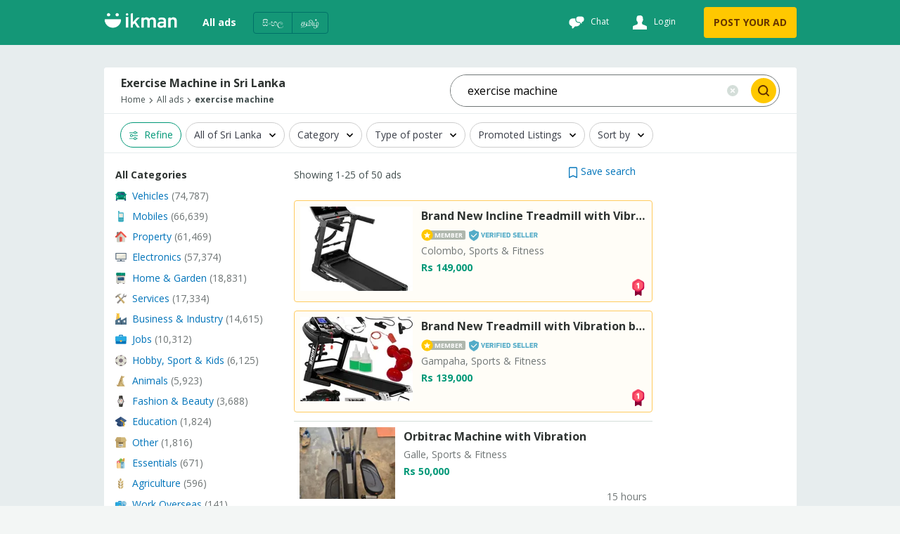

--- FILE ---
content_type: text/html; charset=utf-8
request_url: https://www.google.com/recaptcha/api2/aframe
body_size: 183
content:
<!DOCTYPE HTML><html><head><meta http-equiv="content-type" content="text/html; charset=UTF-8"></head><body><script nonce="duiWX47vv4qZGvDgobSt3Q">/** Anti-fraud and anti-abuse applications only. See google.com/recaptcha */ try{var clients={'sodar':'https://pagead2.googlesyndication.com/pagead/sodar?'};window.addEventListener("message",function(a){try{if(a.source===window.parent){var b=JSON.parse(a.data);var c=clients[b['id']];if(c){var d=document.createElement('img');d.src=c+b['params']+'&rc='+(localStorage.getItem("rc::a")?sessionStorage.getItem("rc::b"):"");window.document.body.appendChild(d);sessionStorage.setItem("rc::e",parseInt(sessionStorage.getItem("rc::e")||0)+1);localStorage.setItem("rc::h",'1768816095963');}}}catch(b){}});window.parent.postMessage("_grecaptcha_ready", "*");}catch(b){}</script></body></html>

--- FILE ---
content_type: text/css
request_url: https://ikman.lk/neo/css/ikman-serp-category-selector-6ae48c.css
body_size: 31
content:
.label--1WzjH{color:#0074ba;font-weight:400}.label-expanded--s8x99{color:#2f3432}.sub-category-list--1pBlK{margin-left:32px}.sub-category-list--1pBlK li:last-child{border:none}.item--2Q4HL{padding:12px 0}.single-category-list-style--3TlHY{padding:16px}.category-item--33_A1{padding-left:24px}.serp-mobile-catergory-item--13c_s{padding-left:14px}.icon--2UUjU{padding-right:12px}.mobile-container--1yr4S{width:100%}.header--2ly3k{padding:16px;font-weight:800}.serp-mobile-header--2RCvf{padding:16px 0;font-weight:800}.all-categories--1ex4p{padding:0 16px}.all-categories--1ex4p,.serp-mobile-all-categories--FRqhc{margin-bottom:12px;color:#0074ba}.list--3Lky-{list-style-type:none}.list--3Lky- .collapsible-container--3V_ZA{padding:0 16px}.list--3Lky- .collapsible-container--3V_ZA .collapsible-expanded--kJfZ5 button{background:inherit}.list--3Lky- .single-item-container--1Lma5{color:#0074ba;padding:0 16px}.list--3Lky- .single-item-container--1Lma5 button{padding:12px 0;background:#fff;border:none;border-top:1px solid #d4ded9;width:100%;text-align:left}.list--3Lky- .collapsible-container-expanded--384_8{background-color:#f3f6f5}@media only screen and (min-width:800px){.all-categories--1ex4p{padding:0}.list--3Lky-{margin-right:24px}}

--- FILE ---
content_type: text/css
request_url: https://ikman.lk/neo/css/ikman-login-modal-6dc9ca.css
body_size: -394
content:
.loading--2DnzW{height:100%;display:-ms-flexbox;display:flex;-ms-flex-pack:center;justify-content:center;-ms-flex-align:center;align-items:center}@media only screen and (min-width:800px){.loading--2DnzW{height:436px;display:-ms-flexbox;display:flex;-ms-flex-pack:center;justify-content:center;-ms-flex-align:center;align-items:center}}

--- FILE ---
content_type: application/javascript
request_url: https://ikman.lk/neo/ikman-app-970387.js
body_size: 192412
content:
!function(e){function t(t){for(var n,r,i=t[0],a=t[1],c=0,u=[];c<i.length;c++)r=i[c],Object.prototype.hasOwnProperty.call(o,r)&&o[r]&&u.push(o[r][0]),o[r]=0;for(n in a)Object.prototype.hasOwnProperty.call(a,n)&&(e[n]=a[n]);for(s&&s(t);u.length;)u.shift()()}var n={},r={11:0},o={11:0};function i(t){if(n[t])return n[t].exports;var r=n[t]={i:t,l:!1,exports:{}};return e[t].call(r.exports,r,r.exports,i),r.l=!0,r.exports}i.e=function(e){var t=[];r[e]?t.push(r[e]):0!==r[e]&&{0:1,2:1,5:1,7:1,9:1,10:1,17:1,19:1,20:1,21:1,22:1,23:1,24:1,25:1,620:1,621:1,622:1,623:1,624:1,625:1,626:1,627:1,628:1,629:1,630:1,631:1,632:1,633:1,635:1,636:1,637:1,638:1,639:1,640:1,641:1,642:1,643:1,644:1,645:1,646:1,647:1,649:1,650:1,651:1,652:1,653:1,654:1,655:1}[e]&&t.push(r[e]=new Promise(function(t,n){for(var o="neo/css/ikman-"+({0:"components",1:"vendors~ad-details~chat~contactUs~doorstep-lp~edit-ad~essentials~faq~favorites-ads-page~home~jobs-ve~26043f9e",2:"ad-details~chat~contactUs~doorstep-lp~faq~favorites-ads-page~home~jobs-vertical~layout-component~log~66fd3a60",3:"vendors~faq~favorites-ads-page~layout-component~my-account-page~my-membership-page~remove-ad-page~re~fa1b2a32",4:"vendors~ad-details~edit-ad~location-selector~login~login-container~member-sign-up~password-update~po~7b6fd822",5:"chat~contactUs~doorstep-lp~essentials~home~jobs-vertical~membership-landing-page~membership-landing-~c91edf60",6:"location-selector~serp-category-selector~serp-role-picker",7:"essentials",8:"vendors~edit-ad~post-ad-form",10:"ad-details",12:"apply-job-applied",13:"apply-job-dashboard",14:"apply-job-email",15:"apply-job-phone-number",16:"apply-job-url",17:"chat",19:"contactUs",20:"conversation-panel",21:"doorstep-lp",22:"edit-ad",23:"faq",24:"favorites-ads-page",25:"home",26:"icon0",27:"icon1",28:"icon10",29:"icon100",30:"icon101",31:"icon102",32:"icon103",33:"icon104",34:"icon105",35:"icon106",36:"icon107",37:"icon108",38:"icon109",39:"icon11",40:"icon110",41:"icon111",42:"icon112",43:"icon113",44:"icon114",45:"icon115",46:"icon116",47:"icon117",48:"icon118",49:"icon119",50:"icon12",51:"icon120",52:"icon121",53:"icon122",54:"icon123",55:"icon124",56:"icon125",57:"icon126",58:"icon127",59:"icon128",60:"icon129",61:"icon13",62:"icon130",63:"icon131",64:"icon132",65:"icon133",66:"icon134",67:"icon135",68:"icon136",69:"icon137",70:"icon138",71:"icon139",72:"icon14",73:"icon140",74:"icon141",75:"icon142",76:"icon143",77:"icon144",78:"icon145",79:"icon146",80:"icon147",81:"icon148",82:"icon149",83:"icon15",84:"icon150",85:"icon151",86:"icon152",87:"icon153",88:"icon154",89:"icon155",90:"icon156",91:"icon157",92:"icon158",93:"icon159",94:"icon16",95:"icon160",96:"icon161",97:"icon162",98:"icon163",99:"icon164",100:"icon165",101:"icon166",102:"icon167",103:"icon168",104:"icon169",105:"icon17",106:"icon170",107:"icon171",108:"icon172",109:"icon173",110:"icon174",111:"icon175",112:"icon176",113:"icon177",114:"icon178",115:"icon179",116:"icon18",117:"icon180",118:"icon181",119:"icon182",120:"icon183",121:"icon184",122:"icon185",123:"icon186",124:"icon187",125:"icon188",126:"icon189",127:"icon19",128:"icon190",129:"icon191",130:"icon192",131:"icon193",132:"icon194",133:"icon195",134:"icon196",135:"icon197",136:"icon198",137:"icon199",138:"icon2",139:"icon20",140:"icon200",141:"icon201",142:"icon202",143:"icon203",144:"icon204",145:"icon205",146:"icon206",147:"icon207",148:"icon208",149:"icon209",150:"icon21",151:"icon210",152:"icon211",153:"icon212",154:"icon213",155:"icon214",156:"icon215",157:"icon216",158:"icon217",159:"icon218",160:"icon219",161:"icon22",162:"icon220",163:"icon221",164:"icon222",165:"icon223",166:"icon224",167:"icon225",168:"icon226",169:"icon227",170:"icon228",171:"icon229",172:"icon23",173:"icon230",174:"icon231",175:"icon232",176:"icon233",177:"icon234",178:"icon235",179:"icon236",180:"icon237",181:"icon238",182:"icon239",183:"icon24",184:"icon240",185:"icon241",186:"icon242",187:"icon243",188:"icon244",189:"icon245",190:"icon246",191:"icon247",192:"icon248",193:"icon249",194:"icon25",195:"icon250",196:"icon251",197:"icon252",198:"icon253",199:"icon254",200:"icon255",201:"icon256",202:"icon257",203:"icon258",204:"icon259",205:"icon26",206:"icon260",207:"icon261",208:"icon262",209:"icon263",210:"icon264",211:"icon265",212:"icon266",213:"icon267",214:"icon268",215:"icon269",216:"icon270",217:"icon271",218:"icon272",219:"icon273",220:"icon274",221:"icon275",222:"icon276",223:"icon277",224:"icon278",225:"icon279",226:"icon280",227:"icon281",228:"icon282",229:"icon283",230:"icon284",231:"icon285",232:"icon286",233:"icon287",234:"icon288",235:"icon289",236:"icon29",237:"icon290",238:"icon291",239:"icon292",240:"icon293",241:"icon294",242:"icon295",243:"icon296",244:"icon298",245:"icon299",246:"icon3",247:"icon30",248:"icon300",249:"icon301",250:"icon302",251:"icon303",252:"icon304",253:"icon305",254:"icon306",255:"icon307",256:"icon308",257:"icon309",258:"icon31",259:"icon310",260:"icon311",261:"icon312",262:"icon313",263:"icon314",264:"icon315",265:"icon316",266:"icon317",267:"icon318",268:"icon319",269:"icon32",270:"icon320",271:"icon321",272:"icon322",273:"icon323",274:"icon324",275:"icon325",276:"icon326",277:"icon327",278:"icon328",279:"icon329",280:"icon33",281:"icon330",282:"icon331",283:"icon332",284:"icon333",285:"icon334",286:"icon335",287:"icon336",288:"icon337",289:"icon338",290:"icon339",291:"icon34",292:"icon340",293:"icon341",294:"icon342",295:"icon343",296:"icon344",297:"icon345",298:"icon346",299:"icon347",300:"icon35",301:"icon350",302:"icon351",303:"icon352",304:"icon353",305:"icon354",306:"icon355",307:"icon356",308:"icon357",309:"icon358",310:"icon359",311:"icon36",312:"icon360",313:"icon361",314:"icon362",315:"icon363",316:"icon364",317:"icon365",318:"icon366",319:"icon367",320:"icon368",321:"icon369",322:"icon37",323:"icon370",324:"icon371",325:"icon372",326:"icon373",327:"icon374",328:"icon375",329:"icon376",330:"icon377",331:"icon378",332:"icon379",333:"icon38",334:"icon380",335:"icon381",336:"icon382",337:"icon383",338:"icon384",339:"icon385",340:"icon386",341:"icon387",342:"icon388",343:"icon389",344:"icon39",345:"icon390",346:"icon391",347:"icon392",348:"icon393",349:"icon394",350:"icon395",351:"icon396",352:"icon397",353:"icon398",354:"icon399",355:"icon4",356:"icon40",357:"icon400",358:"icon401",359:"icon402",360:"icon403",361:"icon404",362:"icon405",363:"icon406",364:"icon407",365:"icon408",366:"icon409",367:"icon41",368:"icon410",369:"icon411",370:"icon412",371:"icon413",372:"icon414",373:"icon415",374:"icon416",375:"icon417",376:"icon418",377:"icon419",378:"icon42",379:"icon420",380:"icon421",381:"icon422",382:"icon423",383:"icon424",384:"icon425",385:"icon426",386:"icon427",387:"icon428",388:"icon429",389:"icon43",390:"icon430",391:"icon431",392:"icon432",393:"icon433",394:"icon434",395:"icon435",396:"icon436",397:"icon437",398:"icon438",399:"icon439",400:"icon44",401:"icon440",402:"icon441",403:"icon442",404:"icon443",405:"icon444",406:"icon445",407:"icon446",408:"icon447",409:"icon448",410:"icon449",411:"icon45",412:"icon450",413:"icon451",414:"icon452",415:"icon454",416:"icon455",417:"icon457",418:"icon458",419:"icon459",420:"icon46",421:"icon460",422:"icon461",423:"icon462",424:"icon463",425:"icon464",426:"icon465",427:"icon466",428:"icon467",429:"icon468",430:"icon469",431:"icon47",432:"icon470",433:"icon471",434:"icon472",435:"icon473",436:"icon474",437:"icon475",438:"icon476",439:"icon477",440:"icon478",441:"icon479",442:"icon48",443:"icon480",444:"icon481",445:"icon482",446:"icon483",447:"icon484",448:"icon485",449:"icon486",450:"icon487",451:"icon488",452:"icon489",453:"icon49",454:"icon490",455:"icon491",456:"icon492",457:"icon493",458:"icon494",459:"icon495",460:"icon496",461:"icon497",462:"icon498",463:"icon499",464:"icon5",465:"icon50",466:"icon500",467:"icon501",468:"icon502",469:"icon503",470:"icon504",471:"icon505",472:"icon506",473:"icon507",474:"icon508",475:"icon509",476:"icon51",477:"icon510",478:"icon511",479:"icon512",480:"icon513",481:"icon514",482:"icon515",483:"icon516",484:"icon517",485:"icon518",486:"icon519",487:"icon52",488:"icon520",489:"icon521",490:"icon522",491:"icon523",492:"icon524",493:"icon525",494:"icon526",495:"icon527",496:"icon528",497:"icon529",498:"icon53",499:"icon530",500:"icon531",501:"icon532",502:"icon533",503:"icon534",504:"icon535",505:"icon536",506:"icon537",507:"icon538",508:"icon539",509:"icon54",510:"icon540",511:"icon541",512:"icon542",513:"icon543",514:"icon544",515:"icon545",516:"icon546",517:"icon547",518:"icon548",519:"icon549",520:"icon55",521:"icon550",522:"icon551",523:"icon552",524:"icon553",525:"icon554",526:"icon555",527:"icon556",528:"icon557",529:"icon558",530:"icon559",531:"icon56",532:"icon560",533:"icon561",534:"icon562",535:"icon563",536:"icon564",537:"icon565",538:"icon566",539:"icon567",540:"icon568",541:"icon569",542:"icon57",543:"icon570",544:"icon571",545:"icon572",546:"icon573",547:"icon574",548:"icon575",549:"icon576",550:"icon577",551:"icon578",552:"icon579",553:"icon58",554:"icon580",555:"icon581",556:"icon582",557:"icon583",558:"icon584",559:"icon585",560:"icon586",561:"icon587",562:"icon588",563:"icon589",564:"icon59",565:"icon590",566:"icon591",567:"icon592",568:"icon593",569:"icon594",570:"icon595",571:"icon596",572:"icon597",573:"icon598",574:"icon599",575:"icon6",576:"icon60",577:"icon600",578:"icon61",579:"icon62",580:"icon63",581:"icon64",582:"icon65",583:"icon66",584:"icon67",585:"icon68",586:"icon69",587:"icon7",588:"icon70",589:"icon71",590:"icon72",591:"icon73",592:"icon74",593:"icon75",594:"icon76",595:"icon77",596:"icon78",597:"icon79",598:"icon8",599:"icon80",600:"icon81",601:"icon82",602:"icon83",603:"icon84",604:"icon85",605:"icon86",606:"icon87",607:"icon88",608:"icon89",609:"icon9",610:"icon90",611:"icon91",612:"icon92",613:"icon93",614:"icon94",615:"icon95",616:"icon96",617:"icon97",618:"icon98",619:"icon99",620:"jobs-vertical",621:"layout-component",622:"loabable-loading",623:"location-selector",624:"login",625:"login-container",626:"login-modal",627:"member-sign-up",628:"membership-landing-page",629:"membership-landing-page-payment-summary",630:"my-account-page",631:"my-membership-page",632:"notification",633:"password-update",635:"post-ad",636:"post-ad-form",637:"promotions",638:"remove-ad-page",639:"republish-ads-page",640:"saved-search",641:"seller-landing",642:"serp",643:"serp-category-selector",644:"serp-role-picker",645:"shop",646:"sitemap",647:"static",649:"view-pending-ads-page",650:"view-pending-payment-ads-page",651:"view-phone-number-page",652:"view-publish-ads-page",653:"view-rejected-ads-page",654:"view-settings-page"}[e]||e)+"-"+{0:"5a3905",1:"1bbd76",2:"6bf08d",3:"e5be29",4:"90d16c",5:"a8138f",6:"c854d8",7:"eefecc",8:"68675c",9:"1473a2",10:"c4edce",12:"a60667",13:"5837ec",14:"4983a9",15:"443bca",16:"a78bc7",17:"9b8771",19:"f5cf0b",20:"6f37eb",21:"96b487",22:"9dfe62",23:"63da6b",24:"a3bef2",25:"bf9ca1",26:"cd89e0",27:"bd2e9b",28:"89122d",29:"38f9ad",30:"e8a6bb",31:"5126f3",32:"5d99a8",33:"2398da",34:"d52d3b",35:"ae6283",36:"6c0b29",37:"2ee76d",38:"82030d",39:"5d7fbb",40:"9662b6",41:"1770e7",42:"4e98ed",43:"306c71",44:"121701",45:"a11995",46:"3410cf",47:"fc76e8",48:"e1039f",49:"e151a5",50:"52ca54",51:"e9cc4c",52:"e14962",53:"3a905c",54:"d9e1a3",55:"2d7abb",56:"6e0f0d",57:"6cb984",58:"564605",59:"033092",60:"5e4781",61:"d4a706",62:"eab89b",63:"c99e12",64:"9b75db",65:"bc895e",66:"e7668c",67:"8d1102",68:"871452",69:"4f3934",70:"6c9750",71:"48a158",72:"4e2af5",73:"c0398d",74:"af2363",75:"6e5d88",76:"c686be",77:"22fb81",78:"799d35",79:"7dcf47",80:"564492",81:"e43b0e",82:"f9c843",83:"7e6ca9",84:"465264",85:"9876ef",86:"849ea0",87:"21d934",88:"70707d",89:"0069d6",90:"48899f",91:"6fb49b",92:"797a33",93:"d4457a",94:"366262",95:"4685bb",96:"ac8aa0",97:"a81d16",98:"17d9f3",99:"f5f09d",100:"442c3d",101:"5311c3",102:"6fc132",103:"35a2e8",104:"ee1291",105:"ea6710",106:"bcd8d0",107:"8f43c4",108:"ea7034",109:"0ab879",110:"5f4d86",111:"59e633",112:"056283",113:"2da5f5",114:"a495b4",115:"c75fd5",116:"7af95f",117:"d99b0c",118:"022157",119:"2db010",120:"50394b",121:"3e7288",122:"d040fa",123:"ba57f7",124:"53a841",125:"3c8142",126:"138586",127:"e8c5e5",128:"c6b56b",129:"81f50c",130:"72b25a",131:"d728ef",132:"0cf15e",133:"116123",134:"ec277b",135:"29f756",136:"4360d9",137:"162aea",138:"395c25",139:"77e2ed",140:"0da283",141:"1f8f48",142:"2ec566",143:"1f1ecb",144:"1030d4",145:"5ddb75",146:"560cca",147:"6804cf",148:"a7bee9",149:"9677a1",150:"ff26ea",151:"d8e000",152:"d0a1e7",153:"cf4e52",154:"77217b",155:"456a47",156:"ff49ea",157:"b43ada",158:"e93676",159:"679513",160:"ef1229",161:"a9fe8a",162:"b46eb8",163:"9f09a0",164:"7f01b9",165:"3c6eaf",166:"51abfe",167:"b7d282",168:"53fee2",169:"a5b3ef",170:"db0daf",171:"971f98",172:"3c0a3f",173:"039a17",174:"f4327d",175:"4aa76c",176:"14ba30",177:"62b5d3",178:"0766cb",179:"ae9dae",180:"c3fae8",181:"faf44b",182:"e0531f",183:"d543c0",184:"ce0ad8",185:"16d51c",186:"675f27",187:"64a02f",188:"e95167",189:"efccd1",190:"a89526",191:"67ff9c",192:"9399f8",193:"123168",194:"08e121",195:"6a0900",196:"fd42e8",197:"c6aea9",198:"2f2c59",199:"70fb67",200:"e90a29",201:"00436e",202:"5feb9c",203:"838a06",204:"c1dfd7",205:"02841b",206:"52d82e",207:"54742a",208:"2f5187",209:"6e4301",210:"8701e9",211:"d7f197",212:"286b78",213:"469599",214:"7d7d3f",215:"cee973",216:"62d0ed",217:"a1f00c",218:"3d1940",219:"8122e5",220:"1b99d5",221:"9767b9",222:"007158",223:"e37244",224:"decd88",225:"b2df69",226:"0b6e3f",227:"3649bb",228:"3514bd",229:"188fad",230:"a9f603",231:"3710ee",232:"4cad62",233:"d11df3",234:"51fd8a",235:"e2f3d4",236:"5fe196",237:"1bf96a",238:"6adbb1",239:"b92c32",240:"0ac0cf",241:"cc58f5",242:"026cbf",243:"756589",244:"0b4420",245:"7bebb5",246:"bc3a77",247:"2f738d",248:"a62dc4",249:"d166d5",250:"74170f",251:"42a190",252:"75a328",253:"69dd8c",254:"409de1",255:"4261b6",256:"5f629b",257:"6b22d7",258:"984cb4",259:"66704b",260:"0dec57",261:"120bcc",262:"b1efd2",263:"2a5b29",264:"282de6",265:"507bcb",266:"6effa2",267:"fbc2ca",268:"7a79ef",269:"4911d4",270:"750c9b",271:"a5194d",272:"3beda1",273:"9c4b13",274:"f1e2c5",275:"531a76",276:"612f48",277:"a7e0bb",278:"7bdaa9",279:"0a91be",280:"f3d1cc",281:"19216d",282:"3d303d",283:"0a471f",284:"51ee4a",285:"9471bc",286:"972901",287:"88021f",288:"4dbd3f",289:"71ea84",290:"4f05d1",291:"44c2e4",292:"21c8dd",293:"d504da",294:"d8e922",295:"ea0a2e",296:"81ba49",297:"cfda1c",298:"c289ca",299:"b7b836",300:"d9f78e",301:"83317f",302:"309d04",303:"2aa34f",304:"55b8a1",305:"235dd5",306:"eae9cb",307:"1f2962",308:"5e2c9b",309:"df1e94",310:"6518ee",311:"c1bb0d",312:"69c6bd",313:"f9a27c",314:"02e943",315:"e568d8",316:"3afb7b",317:"af8dfa",318:"07409a",319:"21ff62",320:"0415b0",321:"350cf9",322:"e5f44d",323:"929280",324:"ba151b",325:"d4dd72",326:"287e1f",327:"df4000",328:"a4aaa9",329:"36922c",330:"b660c1",331:"6e64fe",332:"53a01c",333:"1136b4",334:"f69ef5",335:"5b179c",336:"6231e9",337:"89d2ea",338:"abf95d",339:"4fdf27",340:"4c2314",341:"f77667",342:"711490",343:"16dfc7",344:"e0f081",345:"25ca39",346:"fc3a40",347:"1af64c",348:"9bf450",349:"ece1a8",350:"07300f",351:"b9424b",352:"3e4a2e",353:"ef0944",354:"2241e8",355:"3ab266",356:"e5e332",357:"a85fb7",358:"c07029",359:"bb19b5",360:"3853c9",361:"be8263",362:"e62aee",363:"597829",364:"787382",365:"cd8d12",366:"c6e3cd",367:"e2bc8f",368:"3e5172",369:"ca6c2e",370:"6d115a",371:"135fab",372:"90b020",373:"866531",374:"7aab6a",375:"6aeec6",376:"d75e90",377:"487214",378:"270905",379:"a9b834",380:"2b1e8d",381:"c9b9c7",382:"0d0944",383:"34a30b",384:"0220cb",385:"0e5035",386:"60ac30",387:"c80799",388:"9cc504",389:"36900e",390:"1300bd",391:"63b67d",392:"66fd12",393:"e6e9b9",394:"85972b",395:"f15db9",396:"c6275e",397:"43a4a5",398:"81645f",399:"81b288",400:"34e041",401:"681597",402:"035907",403:"62cfe8",404:"7c5a18",405:"436f0b",406:"c65972",407:"914eae",408:"ef59bf",409:"f583b3",410:"b5e530",411:"5fb275",412:"d0399a",413:"1fd1e0",414:"3aed90",415:"27b884",416:"767d71",417:"f6c928",418:"e7453b",419:"1b3da2",420:"a9d7ea",421:"365b60",422:"e996b5",423:"44f45d",424:"f736fa",425:"3f8299",426:"efc75e",427:"c818a7",428:"6157ee",429:"df4bd6",430:"d028b8",431:"e2d7e4",432:"141cea",433:"6e03df",434:"3d0a1f",435:"c9ea43",436:"18367a",437:"823f4b",438:"4e9085",439:"0cf0c2",440:"660e04",441:"151073",442:"5f5e2e",443:"d0498e",444:"0727b8",445:"9c1a63",446:"ea64b9",447:"3af258",448:"2cfc16",449:"4d88ca",450:"b1f82c",451:"65c482",452:"d98bf8",453:"97dd23",454:"299ad5",455:"f80d59",456:"239e4c",457:"9a58af",458:"c1b148",459:"eb8efc",460:"8fc8c5",461:"834bbf",462:"0163a7",463:"184ec6",464:"bfcb6b",465:"7bd3c5",466:"2a8e3e",467:"dfe0f7",468:"5eb89e",469:"baf0eb",470:"1a234f",471:"32128e",472:"7bd9ac",473:"882dbe",474:"c0c00c",475:"ec933c",476:"1e0ed0",477:"136d86",478:"cd33d9",479:"638f42",480:"6cad7d",481:"d07c2d",482:"f41ed5",483:"975979",484:"01db16",485:"13b8bc",486:"418d55",487:"7d208d",488:"c75728",489:"2dca4b",490:"7f8f64",491:"6488d8",492:"039297",493:"37e83a",494:"60ac22",495:"c08588",496:"172459",497:"bd2624",498:"295bd9",499:"bc8e6a",500:"453b44",501:"d4978e",502:"ccdc53",503:"8760fa",504:"f9e1eb",505:"33b385",506:"4c9efe",507:"badf40",508:"61b8e6",509:"36dd3d",510:"1ecf10",511:"ce1bfb",512:"059d52",513:"392ebd",514:"99139f",515:"1bb48c",516:"6cd591",517:"6888e6",518:"9f3e8e",519:"22a03f",520:"ec1ab5",521:"114a30",522:"090ea6",523:"16f6c2",524:"5d60b7",525:"500fe0",526:"60289a",527:"eea5cf",528:"7f3aa2",529:"05edd0",530:"a06142",531:"b760a3",532:"2b6bec",533:"8b1db8",534:"167733",535:"dacd84",536:"44b2fe",537:"bf37f5",538:"6bb2af",539:"29f9f5",540:"95b541",541:"d071cb",542:"08f075",543:"642094",544:"d99f48",545:"d866df",546:"61c5b6",547:"5a12f6",548:"34bd3e",549:"4b26aa",550:"771cec",551:"58a89b",552:"67d648",553:"a11b6a",554:"3b5693",555:"0e02a1",556:"0d19ec",557:"dc68e6",558:"4e2be1",559:"179f2a",560:"30a6a5",561:"7ace0c",562:"e16059",563:"a94903",564:"99780b",565:"df2038",566:"3657b3",567:"d2f0f7",568:"535ada",569:"ae475e",570:"1b372a",571:"058704",572:"35cb7b",573:"326435",574:"2855fe",575:"84ea55",576:"e2b902",577:"5fadd9",578:"455399",579:"824cbc",580:"d1a846",581:"ab8cc8",582:"68f23b",583:"25175d",584:"d5a5ed",585:"3cb487",586:"c9c988",587:"375d4d",588:"e753e6",589:"9d239f",590:"62f48b",591:"bca6b8",592:"b9c1c9",593:"56e8c2",594:"3bd8c7",595:"170af0",596:"f247d3",597:"ac27ca",598:"8a7e2e",599:"953874",600:"6107da",601:"fbfe98",602:"4a49eb",603:"42dcee",604:"7a758b",605:"ebf07b",606:"781928",607:"bd4590",608:"01b5ac",609:"4a7e5f",610:"cd4184",611:"45996c",612:"2ca2a8",613:"e3afd4",614:"660bf3",615:"460252",616:"54a31d",617:"abfd2c",618:"9be884",619:"ce9d60",620:"bbe337",621:"2c2000",622:"668eb9",623:"e86711",624:"b744d9",625:"6b9192",626:"6dc9ca",627:"69a3b0",628:"346265",629:"ff44f2",630:"f22c08",631:"5c226c",632:"5f2754",633:"5ba932",635:"a6b149",636:"868f28",637:"b82943",638:"30aa3c",639:"21d447",640:"42650f",641:"a28b92",642:"715959",643:"6ae48c",644:"a2ab2c",645:"093a2c",646:"f2eb46",647:"8beb8f",649:"a11660",650:"cc5d34",651:"9fc62a",652:"29fb44",653:"7b8055",654:"716810",655:"725de8",656:"f7a68f"}[e]+".css",a=i.p+o,c=document.getElementsByTagName("link"),u=0;u<c.length;u++){var s=(f=c[u]).getAttribute("data-href")||f.getAttribute("href");if("stylesheet"===f.rel&&(s===o||s===a))return t()}var l=document.getElementsByTagName("style");for(u=0;u<l.length;u++){var f;if((s=(f=l[u]).getAttribute("data-href"))===o||s===a)return t()}var d=document.createElement("link");d.rel="stylesheet",d.type="text/css",d.onload=t,d.onerror=function(t){var o=t&&t.target&&t.target.src||a,i=new Error("Loading CSS chunk "+e+" failed.\n("+o+")");i.code="CSS_CHUNK_LOAD_FAILED",i.request=o,delete r[e],d.parentNode.removeChild(d),n(i)},d.href=a,document.getElementsByTagName("head")[0].appendChild(d)}).then(function(){r[e]=0}));var n=o[e];if(0!==n)if(n)t.push(n[2]);else{var a=new Promise(function(t,r){n=o[e]=[t,r]});t.push(n[2]=a);var c,u=document.createElement("script");u.charset="utf-8",u.timeout=120,i.nc&&u.setAttribute("nonce",i.nc),u.src=function(e){return i.p+"neo/ikman-"+({0:"components",1:"vendors~ad-details~chat~contactUs~doorstep-lp~edit-ad~essentials~faq~favorites-ads-page~home~jobs-ve~26043f9e",2:"ad-details~chat~contactUs~doorstep-lp~faq~favorites-ads-page~home~jobs-vertical~layout-component~log~66fd3a60",3:"vendors~faq~favorites-ads-page~layout-component~my-account-page~my-membership-page~remove-ad-page~re~fa1b2a32",4:"vendors~ad-details~edit-ad~location-selector~login~login-container~member-sign-up~password-update~po~7b6fd822",5:"chat~contactUs~doorstep-lp~essentials~home~jobs-vertical~membership-landing-page~membership-landing-~c91edf60",6:"location-selector~serp-category-selector~serp-role-picker",7:"essentials",8:"vendors~edit-ad~post-ad-form",10:"ad-details",12:"apply-job-applied",13:"apply-job-dashboard",14:"apply-job-email",15:"apply-job-phone-number",16:"apply-job-url",17:"chat",19:"contactUs",20:"conversation-panel",21:"doorstep-lp",22:"edit-ad",23:"faq",24:"favorites-ads-page",25:"home",26:"icon0",27:"icon1",28:"icon10",29:"icon100",30:"icon101",31:"icon102",32:"icon103",33:"icon104",34:"icon105",35:"icon106",36:"icon107",37:"icon108",38:"icon109",39:"icon11",40:"icon110",41:"icon111",42:"icon112",43:"icon113",44:"icon114",45:"icon115",46:"icon116",47:"icon117",48:"icon118",49:"icon119",50:"icon12",51:"icon120",52:"icon121",53:"icon122",54:"icon123",55:"icon124",56:"icon125",57:"icon126",58:"icon127",59:"icon128",60:"icon129",61:"icon13",62:"icon130",63:"icon131",64:"icon132",65:"icon133",66:"icon134",67:"icon135",68:"icon136",69:"icon137",70:"icon138",71:"icon139",72:"icon14",73:"icon140",74:"icon141",75:"icon142",76:"icon143",77:"icon144",78:"icon145",79:"icon146",80:"icon147",81:"icon148",82:"icon149",83:"icon15",84:"icon150",85:"icon151",86:"icon152",87:"icon153",88:"icon154",89:"icon155",90:"icon156",91:"icon157",92:"icon158",93:"icon159",94:"icon16",95:"icon160",96:"icon161",97:"icon162",98:"icon163",99:"icon164",100:"icon165",101:"icon166",102:"icon167",103:"icon168",104:"icon169",105:"icon17",106:"icon170",107:"icon171",108:"icon172",109:"icon173",110:"icon174",111:"icon175",112:"icon176",113:"icon177",114:"icon178",115:"icon179",116:"icon18",117:"icon180",118:"icon181",119:"icon182",120:"icon183",121:"icon184",122:"icon185",123:"icon186",124:"icon187",125:"icon188",126:"icon189",127:"icon19",128:"icon190",129:"icon191",130:"icon192",131:"icon193",132:"icon194",133:"icon195",134:"icon196",135:"icon197",136:"icon198",137:"icon199",138:"icon2",139:"icon20",140:"icon200",141:"icon201",142:"icon202",143:"icon203",144:"icon204",145:"icon205",146:"icon206",147:"icon207",148:"icon208",149:"icon209",150:"icon21",151:"icon210",152:"icon211",153:"icon212",154:"icon213",155:"icon214",156:"icon215",157:"icon216",158:"icon217",159:"icon218",160:"icon219",161:"icon22",162:"icon220",163:"icon221",164:"icon222",165:"icon223",166:"icon224",167:"icon225",168:"icon226",169:"icon227",170:"icon228",171:"icon229",172:"icon23",173:"icon230",174:"icon231",175:"icon232",176:"icon233",177:"icon234",178:"icon235",179:"icon236",180:"icon237",181:"icon238",182:"icon239",183:"icon24",184:"icon240",185:"icon241",186:"icon242",187:"icon243",188:"icon244",189:"icon245",190:"icon246",191:"icon247",192:"icon248",193:"icon249",194:"icon25",195:"icon250",196:"icon251",197:"icon252",198:"icon253",199:"icon254",200:"icon255",201:"icon256",202:"icon257",203:"icon258",204:"icon259",205:"icon26",206:"icon260",207:"icon261",208:"icon262",209:"icon263",210:"icon264",211:"icon265",212:"icon266",213:"icon267",214:"icon268",215:"icon269",216:"icon270",217:"icon271",218:"icon272",219:"icon273",220:"icon274",221:"icon275",222:"icon276",223:"icon277",224:"icon278",225:"icon279",226:"icon280",227:"icon281",228:"icon282",229:"icon283",230:"icon284",231:"icon285",232:"icon286",233:"icon287",234:"icon288",235:"icon289",236:"icon29",237:"icon290",238:"icon291",239:"icon292",240:"icon293",241:"icon294",242:"icon295",243:"icon296",244:"icon298",245:"icon299",246:"icon3",247:"icon30",248:"icon300",249:"icon301",250:"icon302",251:"icon303",252:"icon304",253:"icon305",254:"icon306",255:"icon307",256:"icon308",257:"icon309",258:"icon31",259:"icon310",260:"icon311",261:"icon312",262:"icon313",263:"icon314",264:"icon315",265:"icon316",266:"icon317",267:"icon318",268:"icon319",269:"icon32",270:"icon320",271:"icon321",272:"icon322",273:"icon323",274:"icon324",275:"icon325",276:"icon326",277:"icon327",278:"icon328",279:"icon329",280:"icon33",281:"icon330",282:"icon331",283:"icon332",284:"icon333",285:"icon334",286:"icon335",287:"icon336",288:"icon337",289:"icon338",290:"icon339",291:"icon34",292:"icon340",293:"icon341",294:"icon342",295:"icon343",296:"icon344",297:"icon345",298:"icon346",299:"icon347",300:"icon35",301:"icon350",302:"icon351",303:"icon352",304:"icon353",305:"icon354",306:"icon355",307:"icon356",308:"icon357",309:"icon358",310:"icon359",311:"icon36",312:"icon360",313:"icon361",314:"icon362",315:"icon363",316:"icon364",317:"icon365",318:"icon366",319:"icon367",320:"icon368",321:"icon369",322:"icon37",323:"icon370",324:"icon371",325:"icon372",326:"icon373",327:"icon374",328:"icon375",329:"icon376",330:"icon377",331:"icon378",332:"icon379",333:"icon38",334:"icon380",335:"icon381",336:"icon382",337:"icon383",338:"icon384",339:"icon385",340:"icon386",341:"icon387",342:"icon388",343:"icon389",344:"icon39",345:"icon390",346:"icon391",347:"icon392",348:"icon393",349:"icon394",350:"icon395",351:"icon396",352:"icon397",353:"icon398",354:"icon399",355:"icon4",356:"icon40",357:"icon400",358:"icon401",359:"icon402",360:"icon403",361:"icon404",362:"icon405",363:"icon406",364:"icon407",365:"icon408",366:"icon409",367:"icon41",368:"icon410",369:"icon411",370:"icon412",371:"icon413",372:"icon414",373:"icon415",374:"icon416",375:"icon417",376:"icon418",377:"icon419",378:"icon42",379:"icon420",380:"icon421",381:"icon422",382:"icon423",383:"icon424",384:"icon425",385:"icon426",386:"icon427",387:"icon428",388:"icon429",389:"icon43",390:"icon430",391:"icon431",392:"icon432",393:"icon433",394:"icon434",395:"icon435",396:"icon436",397:"icon437",398:"icon438",399:"icon439",400:"icon44",401:"icon440",402:"icon441",403:"icon442",404:"icon443",405:"icon444",406:"icon445",407:"icon446",408:"icon447",409:"icon448",410:"icon449",411:"icon45",412:"icon450",413:"icon451",414:"icon452",415:"icon454",416:"icon455",417:"icon457",418:"icon458",419:"icon459",420:"icon46",421:"icon460",422:"icon461",423:"icon462",424:"icon463",425:"icon464",426:"icon465",427:"icon466",428:"icon467",429:"icon468",430:"icon469",431:"icon47",432:"icon470",433:"icon471",434:"icon472",435:"icon473",436:"icon474",437:"icon475",438:"icon476",439:"icon477",440:"icon478",441:"icon479",442:"icon48",443:"icon480",444:"icon481",445:"icon482",446:"icon483",447:"icon484",448:"icon485",449:"icon486",450:"icon487",451:"icon488",452:"icon489",453:"icon49",454:"icon490",455:"icon491",456:"icon492",457:"icon493",458:"icon494",459:"icon495",460:"icon496",461:"icon497",462:"icon498",463:"icon499",464:"icon5",465:"icon50",466:"icon500",467:"icon501",468:"icon502",469:"icon503",470:"icon504",471:"icon505",472:"icon506",473:"icon507",474:"icon508",475:"icon509",476:"icon51",477:"icon510",478:"icon511",479:"icon512",480:"icon513",481:"icon514",482:"icon515",483:"icon516",484:"icon517",485:"icon518",486:"icon519",487:"icon52",488:"icon520",489:"icon521",490:"icon522",491:"icon523",492:"icon524",493:"icon525",494:"icon526",495:"icon527",496:"icon528",497:"icon529",498:"icon53",499:"icon530",500:"icon531",501:"icon532",502:"icon533",503:"icon534",504:"icon535",505:"icon536",506:"icon537",507:"icon538",508:"icon539",509:"icon54",510:"icon540",511:"icon541",512:"icon542",513:"icon543",514:"icon544",515:"icon545",516:"icon546",517:"icon547",518:"icon548",519:"icon549",520:"icon55",521:"icon550",522:"icon551",523:"icon552",524:"icon553",525:"icon554",526:"icon555",527:"icon556",528:"icon557",529:"icon558",530:"icon559",531:"icon56",532:"icon560",533:"icon561",534:"icon562",535:"icon563",536:"icon564",537:"icon565",538:"icon566",539:"icon567",540:"icon568",541:"icon569",542:"icon57",543:"icon570",544:"icon571",545:"icon572",546:"icon573",547:"icon574",548:"icon575",549:"icon576",550:"icon577",551:"icon578",552:"icon579",553:"icon58",554:"icon580",555:"icon581",556:"icon582",557:"icon583",558:"icon584",559:"icon585",560:"icon586",561:"icon587",562:"icon588",563:"icon589",564:"icon59",565:"icon590",566:"icon591",567:"icon592",568:"icon593",569:"icon594",570:"icon595",571:"icon596",572:"icon597",573:"icon598",574:"icon599",575:"icon6",576:"icon60",577:"icon600",578:"icon61",579:"icon62",580:"icon63",581:"icon64",582:"icon65",583:"icon66",584:"icon67",585:"icon68",586:"icon69",587:"icon7",588:"icon70",589:"icon71",590:"icon72",591:"icon73",592:"icon74",593:"icon75",594:"icon76",595:"icon77",596:"icon78",597:"icon79",598:"icon8",599:"icon80",600:"icon81",601:"icon82",602:"icon83",603:"icon84",604:"icon85",605:"icon86",606:"icon87",607:"icon88",608:"icon89",609:"icon9",610:"icon90",611:"icon91",612:"icon92",613:"icon93",614:"icon94",615:"icon95",616:"icon96",617:"icon97",618:"icon98",619:"icon99",620:"jobs-vertical",621:"layout-component",622:"loabable-loading",623:"location-selector",624:"login",625:"login-container",626:"login-modal",627:"member-sign-up",628:"membership-landing-page",629:"membership-landing-page-payment-summary",630:"my-account-page",631:"my-membership-page",632:"notification",633:"password-update",635:"post-ad",636:"post-ad-form",637:"promotions",638:"remove-ad-page",639:"republish-ads-page",640:"saved-search",641:"seller-landing",642:"serp",643:"serp-category-selector",644:"serp-role-picker",645:"shop",646:"sitemap",647:"static",649:"view-pending-ads-page",650:"view-pending-payment-ads-page",651:"view-phone-number-page",652:"view-publish-ads-page",653:"view-rejected-ads-page",654:"view-settings-page"}[e]||e)+"-"+{0:"5a3905",1:"1bbd76",2:"6bf08d",3:"e5be29",4:"90d16c",5:"a8138f",6:"c854d8",7:"eefecc",8:"68675c",9:"1473a2",10:"c4edce",12:"a60667",13:"5837ec",14:"4983a9",15:"443bca",16:"a78bc7",17:"9b8771",19:"f5cf0b",20:"6f37eb",21:"96b487",22:"9dfe62",23:"63da6b",24:"a3bef2",25:"bf9ca1",26:"cd89e0",27:"bd2e9b",28:"89122d",29:"38f9ad",30:"e8a6bb",31:"5126f3",32:"5d99a8",33:"2398da",34:"d52d3b",35:"ae6283",36:"6c0b29",37:"2ee76d",38:"82030d",39:"5d7fbb",40:"9662b6",41:"1770e7",42:"4e98ed",43:"306c71",44:"121701",45:"a11995",46:"3410cf",47:"fc76e8",48:"e1039f",49:"e151a5",50:"52ca54",51:"e9cc4c",52:"e14962",53:"3a905c",54:"d9e1a3",55:"2d7abb",56:"6e0f0d",57:"6cb984",58:"564605",59:"033092",60:"5e4781",61:"d4a706",62:"eab89b",63:"c99e12",64:"9b75db",65:"bc895e",66:"e7668c",67:"8d1102",68:"871452",69:"4f3934",70:"6c9750",71:"48a158",72:"4e2af5",73:"c0398d",74:"af2363",75:"6e5d88",76:"c686be",77:"22fb81",78:"799d35",79:"7dcf47",80:"564492",81:"e43b0e",82:"f9c843",83:"7e6ca9",84:"465264",85:"9876ef",86:"849ea0",87:"21d934",88:"70707d",89:"0069d6",90:"48899f",91:"6fb49b",92:"797a33",93:"d4457a",94:"366262",95:"4685bb",96:"ac8aa0",97:"a81d16",98:"17d9f3",99:"f5f09d",100:"442c3d",101:"5311c3",102:"6fc132",103:"35a2e8",104:"ee1291",105:"ea6710",106:"bcd8d0",107:"8f43c4",108:"ea7034",109:"0ab879",110:"5f4d86",111:"59e633",112:"056283",113:"2da5f5",114:"a495b4",115:"c75fd5",116:"7af95f",117:"d99b0c",118:"022157",119:"2db010",120:"50394b",121:"3e7288",122:"d040fa",123:"ba57f7",124:"53a841",125:"3c8142",126:"138586",127:"e8c5e5",128:"c6b56b",129:"81f50c",130:"72b25a",131:"d728ef",132:"0cf15e",133:"116123",134:"ec277b",135:"29f756",136:"4360d9",137:"162aea",138:"395c25",139:"77e2ed",140:"0da283",141:"1f8f48",142:"2ec566",143:"1f1ecb",144:"1030d4",145:"5ddb75",146:"560cca",147:"6804cf",148:"a7bee9",149:"9677a1",150:"ff26ea",151:"d8e000",152:"d0a1e7",153:"cf4e52",154:"77217b",155:"456a47",156:"ff49ea",157:"b43ada",158:"e93676",159:"679513",160:"ef1229",161:"a9fe8a",162:"b46eb8",163:"9f09a0",164:"7f01b9",165:"3c6eaf",166:"51abfe",167:"b7d282",168:"53fee2",169:"a5b3ef",170:"db0daf",171:"971f98",172:"3c0a3f",173:"039a17",174:"f4327d",175:"4aa76c",176:"14ba30",177:"62b5d3",178:"0766cb",179:"ae9dae",180:"c3fae8",181:"faf44b",182:"e0531f",183:"d543c0",184:"ce0ad8",185:"16d51c",186:"675f27",187:"64a02f",188:"e95167",189:"efccd1",190:"a89526",191:"67ff9c",192:"9399f8",193:"123168",194:"08e121",195:"6a0900",196:"fd42e8",197:"c6aea9",198:"2f2c59",199:"70fb67",200:"e90a29",201:"00436e",202:"5feb9c",203:"838a06",204:"c1dfd7",205:"02841b",206:"52d82e",207:"54742a",208:"2f5187",209:"6e4301",210:"8701e9",211:"d7f197",212:"286b78",213:"469599",214:"7d7d3f",215:"cee973",216:"62d0ed",217:"a1f00c",218:"3d1940",219:"8122e5",220:"1b99d5",221:"9767b9",222:"007158",223:"e37244",224:"decd88",225:"b2df69",226:"0b6e3f",227:"3649bb",228:"3514bd",229:"188fad",230:"a9f603",231:"3710ee",232:"4cad62",233:"d11df3",234:"51fd8a",235:"e2f3d4",236:"5fe196",237:"1bf96a",238:"6adbb1",239:"b92c32",240:"0ac0cf",241:"cc58f5",242:"026cbf",243:"756589",244:"0b4420",245:"7bebb5",246:"bc3a77",247:"2f738d",248:"a62dc4",249:"d166d5",250:"74170f",251:"42a190",252:"75a328",253:"69dd8c",254:"409de1",255:"4261b6",256:"5f629b",257:"6b22d7",258:"984cb4",259:"66704b",260:"0dec57",261:"120bcc",262:"b1efd2",263:"2a5b29",264:"282de6",265:"507bcb",266:"6effa2",267:"fbc2ca",268:"7a79ef",269:"4911d4",270:"750c9b",271:"a5194d",272:"3beda1",273:"9c4b13",274:"f1e2c5",275:"531a76",276:"612f48",277:"a7e0bb",278:"7bdaa9",279:"0a91be",280:"f3d1cc",281:"19216d",282:"3d303d",283:"0a471f",284:"51ee4a",285:"9471bc",286:"972901",287:"88021f",288:"4dbd3f",289:"71ea84",290:"4f05d1",291:"44c2e4",292:"21c8dd",293:"d504da",294:"d8e922",295:"ea0a2e",296:"81ba49",297:"cfda1c",298:"c289ca",299:"b7b836",300:"d9f78e",301:"83317f",302:"309d04",303:"2aa34f",304:"55b8a1",305:"235dd5",306:"eae9cb",307:"1f2962",308:"5e2c9b",309:"df1e94",310:"6518ee",311:"c1bb0d",312:"69c6bd",313:"f9a27c",314:"02e943",315:"e568d8",316:"3afb7b",317:"af8dfa",318:"07409a",319:"21ff62",320:"0415b0",321:"350cf9",322:"e5f44d",323:"929280",324:"ba151b",325:"d4dd72",326:"287e1f",327:"df4000",328:"a4aaa9",329:"36922c",330:"b660c1",331:"6e64fe",332:"53a01c",333:"1136b4",334:"f69ef5",335:"5b179c",336:"6231e9",337:"89d2ea",338:"abf95d",339:"4fdf27",340:"4c2314",341:"f77667",342:"711490",343:"16dfc7",344:"e0f081",345:"25ca39",346:"fc3a40",347:"1af64c",348:"9bf450",349:"ece1a8",350:"07300f",351:"b9424b",352:"3e4a2e",353:"ef0944",354:"2241e8",355:"3ab266",356:"e5e332",357:"a85fb7",358:"c07029",359:"bb19b5",360:"3853c9",361:"be8263",362:"e62aee",363:"597829",364:"787382",365:"cd8d12",366:"c6e3cd",367:"e2bc8f",368:"3e5172",369:"ca6c2e",370:"6d115a",371:"135fab",372:"90b020",373:"866531",374:"7aab6a",375:"6aeec6",376:"d75e90",377:"487214",378:"270905",379:"a9b834",380:"2b1e8d",381:"c9b9c7",382:"0d0944",383:"34a30b",384:"0220cb",385:"0e5035",386:"60ac30",387:"c80799",388:"9cc504",389:"36900e",390:"1300bd",391:"63b67d",392:"66fd12",393:"e6e9b9",394:"85972b",395:"f15db9",396:"c6275e",397:"43a4a5",398:"81645f",399:"81b288",400:"34e041",401:"681597",402:"035907",403:"62cfe8",404:"7c5a18",405:"436f0b",406:"c65972",407:"914eae",408:"ef59bf",409:"f583b3",410:"b5e530",411:"5fb275",412:"d0399a",413:"1fd1e0",414:"3aed90",415:"27b884",416:"767d71",417:"f6c928",418:"e7453b",419:"1b3da2",420:"a9d7ea",421:"365b60",422:"e996b5",423:"44f45d",424:"f736fa",425:"3f8299",426:"efc75e",427:"c818a7",428:"6157ee",429:"df4bd6",430:"d028b8",431:"e2d7e4",432:"141cea",433:"6e03df",434:"3d0a1f",435:"c9ea43",436:"18367a",437:"823f4b",438:"4e9085",439:"0cf0c2",440:"660e04",441:"151073",442:"5f5e2e",443:"d0498e",444:"0727b8",445:"9c1a63",446:"ea64b9",447:"3af258",448:"2cfc16",449:"4d88ca",450:"b1f82c",451:"65c482",452:"d98bf8",453:"97dd23",454:"299ad5",455:"f80d59",456:"239e4c",457:"9a58af",458:"c1b148",459:"eb8efc",460:"8fc8c5",461:"834bbf",462:"0163a7",463:"184ec6",464:"bfcb6b",465:"7bd3c5",466:"2a8e3e",467:"dfe0f7",468:"5eb89e",469:"baf0eb",470:"1a234f",471:"32128e",472:"7bd9ac",473:"882dbe",474:"c0c00c",475:"ec933c",476:"1e0ed0",477:"136d86",478:"cd33d9",479:"638f42",480:"6cad7d",481:"d07c2d",482:"f41ed5",483:"975979",484:"01db16",485:"13b8bc",486:"418d55",487:"7d208d",488:"c75728",489:"2dca4b",490:"7f8f64",491:"6488d8",492:"039297",493:"37e83a",494:"60ac22",495:"c08588",496:"172459",497:"bd2624",498:"295bd9",499:"bc8e6a",500:"453b44",501:"d4978e",502:"ccdc53",503:"8760fa",504:"f9e1eb",505:"33b385",506:"4c9efe",507:"badf40",508:"61b8e6",509:"36dd3d",510:"1ecf10",511:"ce1bfb",512:"059d52",513:"392ebd",514:"99139f",515:"1bb48c",516:"6cd591",517:"6888e6",518:"9f3e8e",519:"22a03f",520:"ec1ab5",521:"114a30",522:"090ea6",523:"16f6c2",524:"5d60b7",525:"500fe0",526:"60289a",527:"eea5cf",528:"7f3aa2",529:"05edd0",530:"a06142",531:"b760a3",532:"2b6bec",533:"8b1db8",534:"167733",535:"dacd84",536:"44b2fe",537:"bf37f5",538:"6bb2af",539:"29f9f5",540:"95b541",541:"d071cb",542:"08f075",543:"642094",544:"d99f48",545:"d866df",546:"61c5b6",547:"5a12f6",548:"34bd3e",549:"4b26aa",550:"771cec",551:"58a89b",552:"67d648",553:"a11b6a",554:"3b5693",555:"0e02a1",556:"0d19ec",557:"dc68e6",558:"4e2be1",559:"179f2a",560:"30a6a5",561:"7ace0c",562:"e16059",563:"a94903",564:"99780b",565:"df2038",566:"3657b3",567:"d2f0f7",568:"535ada",569:"ae475e",570:"1b372a",571:"058704",572:"35cb7b",573:"326435",574:"2855fe",575:"84ea55",576:"e2b902",577:"5fadd9",578:"455399",579:"824cbc",580:"d1a846",581:"ab8cc8",582:"68f23b",583:"25175d",584:"d5a5ed",585:"3cb487",586:"c9c988",587:"375d4d",588:"e753e6",589:"9d239f",590:"62f48b",591:"bca6b8",592:"b9c1c9",593:"56e8c2",594:"3bd8c7",595:"170af0",596:"f247d3",597:"ac27ca",598:"8a7e2e",599:"953874",600:"6107da",601:"fbfe98",602:"4a49eb",603:"42dcee",604:"7a758b",605:"ebf07b",606:"781928",607:"bd4590",608:"01b5ac",609:"4a7e5f",610:"cd4184",611:"45996c",612:"2ca2a8",613:"e3afd4",614:"660bf3",615:"460252",616:"54a31d",617:"abfd2c",618:"9be884",619:"ce9d60",620:"bbe337",621:"2c2000",622:"668eb9",623:"e86711",624:"b744d9",625:"6b9192",626:"6dc9ca",627:"69a3b0",628:"346265",629:"ff44f2",630:"f22c08",631:"5c226c",632:"5f2754",633:"5ba932",635:"a6b149",636:"868f28",637:"b82943",638:"30aa3c",639:"21d447",640:"42650f",641:"a28b92",642:"715959",643:"6ae48c",644:"a2ab2c",645:"093a2c",646:"f2eb46",647:"8beb8f",649:"a11660",650:"cc5d34",651:"9fc62a",652:"29fb44",653:"7b8055",654:"716810",655:"725de8",656:"f7a68f"}[e]+".js"}(e);var s=new Error;c=function(t){u.onerror=u.onload=null,clearTimeout(l);var n=o[e];if(0!==n){if(n){var r=t&&("load"===t.type?"missing":t.type),i=t&&t.target&&t.target.src;s.message="Loading chunk "+e+" failed.\n("+r+": "+i+")",s.name="ChunkLoadError",s.type=r,s.request=i,n[1](s)}o[e]=void 0}};var l=setTimeout(function(){c({type:"timeout",target:u})},12e4);u.onerror=u.onload=c,document.head.appendChild(u)}return Promise.all(t)},i.m=e,i.c=n,i.d=function(e,t,n){i.o(e,t)||Object.defineProperty(e,t,{enumerable:!0,get:n})},i.r=function(e){"undefined"!=typeof Symbol&&Symbol.toStringTag&&Object.defineProperty(e,Symbol.toStringTag,{value:"Module"}),Object.defineProperty(e,"__esModule",{value:!0})},i.t=function(e,t){if(1&t&&(e=i(e)),8&t)return e;if(4&t&&"object"==typeof e&&e&&e.__esModule)return e;var n=Object.create(null);if(i.r(n),Object.defineProperty(n,"default",{enumerable:!0,value:e}),2&t&&"string"!=typeof e)for(var r in e)i.d(n,r,function(t){return e[t]}.bind(null,r));return n},i.n=function(e){var t=e&&e.__esModule?function(){return e.default}:function(){return e};return i.d(t,"a",t),t},i.o=function(e,t){return Object.prototype.hasOwnProperty.call(e,t)},i.p="/",i.oe=function(e){throw console.error(e),e};var a=window.webpackJsonp=window.webpackJsonp||[],c=a.push.bind(a);a.push=t,a=a.slice();for(var u=0;u<a.length;u++)t(a[u]);var s=c;i(i.s=490)}([function(e,t,n){"use strict";n.r(t);var r,o,i,a,c,u,s={},l=[],f=/acit|ex(?:s|g|n|p|$)|rph|grid|ows|mnc|ntw|ine[ch]|zoo|^ord/i;function d(e,t){for(var n in t)e[n]=t[n];return e}function p(e){var t=e.parentNode;t&&t.removeChild(e)}function h(e,t,n){var r,o,i,a,c=arguments;if(t=d({},t),arguments.length>3)for(n=[n],r=3;r<arguments.length;r++)n.push(c[r]);if(null!=n&&(t.children=n),null!=e&&null!=e.defaultProps)for(o in e.defaultProps)void 0===t[o]&&(t[o]=e.defaultProps[o]);return a=t.key,null!=(i=t.ref)&&delete t.ref,null!=a&&delete t.key,g(e,t,a,i)}function g(e,t,n,o){var i={type:e,props:t,key:n,ref:o,__k:null,__:null,__b:0,__e:null,__d:null,__c:null,constructor:void 0};return r.vnode&&r.vnode(i),i}function m(){return{}}function y(e){return e.children}function v(e,t){this.props=e,this.context=t}function b(e,t){if(null==t)return e.__?b(e.__,e.__.__k.indexOf(e)+1):null;for(var n;t<e.__k.length;t++)if(null!=(n=e.__k[t])&&null!=n.__e)return n.__e;return"function"==typeof e.type?b(e):null}function _(e){var t,n;if(null!=(e=e.__)&&null!=e.__c){for(e.__e=e.__c.base=null,t=0;t<e.__k.length;t++)if(null!=(n=e.__k[t])&&null!=n.__e){e.__e=e.__c.base=n.__e;break}return _(e)}}function w(e){(!e.__d&&(e.__d=!0)&&1===o.push(e)||a!==r.debounceRendering)&&((a=r.debounceRendering)||i)(S)}function S(){var e,t,n,r,i,a,c;for(o.sort(function(e,t){return t.__v.__b-e.__v.__b});e=o.pop();)e.__d&&(n=void 0,r=void 0,a=(i=(t=e).__v).__e,(c=t.__P)&&(n=[],r=T(c,i,d({},i),t.__n,void 0!==c.ownerSVGElement,null,n,null==a?b(i):a),j(n,i),r!=a&&_(i)))}function O(e,t,n,r,o,i,a,c,u){var f,d,h,g,m,y,v,_=n&&n.__k||l,w=_.length;if(c==s&&(c=null!=i?i[0]:w?b(n,0):null),f=0,t.__k=E(t.__k,function(n){if(null!=n){if(n.__=t,n.__b=t.__b+1,null===(h=_[f])||h&&n.key==h.key&&n.type===h.type)_[f]=void 0;else for(d=0;d<w;d++){if((h=_[d])&&n.key==h.key&&n.type===h.type){_[d]=void 0;break}h=null}if(g=T(e,n,h=h||s,r,o,i,a,c,u),(d=n.ref)&&h.ref!=d&&(v||(v=[]),h.ref&&v.push(h.ref,null,n),v.push(d,n.__c||g,n)),null!=g){if(null==y&&(y=g),null!=n.__d)g=n.__d,n.__d=null;else if(i==h||g!=c||null==g.parentNode){e:if(null==c||c.parentNode!==e)e.appendChild(g);else{for(m=c,d=0;(m=m.nextSibling)&&d<w;d+=2)if(m==g)break e;e.insertBefore(g,c)}"option"==t.type&&(e.value="")}c=g.nextSibling,"function"==typeof t.type&&(t.__d=g)}}return f++,n}),t.__e=y,null!=i&&"function"!=typeof t.type)for(f=i.length;f--;)null!=i[f]&&p(i[f]);for(f=w;f--;)null!=_[f]&&R(_[f],_[f]);if(v)for(f=0;f<v.length;f++)x(v[f],v[++f],v[++f])}function E(e,t,n){if(null==n&&(n=[]),null==e||"boolean"==typeof e)t&&n.push(t(null));else if(Array.isArray(e))for(var r=0;r<e.length;r++)E(e[r],t,n);else n.push(t?t("string"==typeof e||"number"==typeof e?g(null,e,null,null):null!=e.__e||null!=e.__c?g(e.type,e.props,e.key,null):e):e);return n}function k(e,t,n){"-"===t[0]?e.setProperty(t,n):e[t]="number"==typeof n&&!1===f.test(t)?n+"px":null==n?"":n}function P(e,t,n,r,o){var i,a,c,u,s;if(o?"className"===t&&(t="class"):"class"===t&&(t="className"),"key"===t||"children"===t);else if("style"===t)if(i=e.style,"string"==typeof n)i.cssText=n;else{if("string"==typeof r&&(i.cssText="",r=null),r)for(a in r)n&&a in n||k(i,a,"");if(n)for(c in n)r&&n[c]===r[c]||k(i,c,n[c])}else"o"===t[0]&&"n"===t[1]?(u=t!==(t=t.replace(/Capture$/,"")),s=t.toLowerCase(),t=(s in e?s:t).slice(2),n?(r||e.addEventListener(t,C,u),(e.l||(e.l={}))[t]=n):e.removeEventListener(t,C,u)):"list"!==t&&"tagName"!==t&&"form"!==t&&!o&&t in e?e[t]=null==n?"":n:"function"!=typeof n&&"dangerouslySetInnerHTML"!==t&&(t!==(t=t.replace(/^xlink:?/,""))?null==n||!1===n?e.removeAttributeNS("http://www.w3.org/1999/xlink",t.toLowerCase()):e.setAttributeNS("http://www.w3.org/1999/xlink",t.toLowerCase(),n):null==n||!1===n?e.removeAttribute(t):e.setAttribute(t,n))}function C(e){this.l[e.type](r.event?r.event(e):e)}function T(e,t,n,o,i,a,c,u,s){var l,f,p,h,g,m,b,_,w,S,k=t.type;if(void 0!==t.constructor)return null;(l=r.__b)&&l(t);try{e:if("function"==typeof k){if(_=t.props,w=(l=k.contextType)&&o[l.__c],S=l?w?w.props.value:l.__:o,n.__c?b=(f=t.__c=n.__c).__=f.__E:("prototype"in k&&k.prototype.render?t.__c=f=new k(_,S):(t.__c=f=new v(_,S),f.constructor=k,f.render=N),w&&w.sub(f),f.props=_,f.state||(f.state={}),f.context=S,f.__n=o,p=f.__d=!0,f.__h=[]),null==f.__s&&(f.__s=f.state),null!=k.getDerivedStateFromProps&&(f.__s==f.state&&(f.__s=d({},f.__s)),d(f.__s,k.getDerivedStateFromProps(_,f.__s))),h=f.props,g=f.state,p)null==k.getDerivedStateFromProps&&null!=f.componentWillMount&&f.componentWillMount(),null!=f.componentDidMount&&f.__h.push(f.componentDidMount);else{if(null==k.getDerivedStateFromProps&&null==f.__e&&null!=f.componentWillReceiveProps&&f.componentWillReceiveProps(_,S),!f.__e&&null!=f.shouldComponentUpdate&&!1===f.shouldComponentUpdate(_,f.__s,S)){for(f.props=_,f.state=f.__s,f.__d=!1,f.__v=t,t.__e=n.__e,t.__k=n.__k,f.__h.length&&c.push(f),l=0;l<t.__k.length;l++)t.__k[l]&&(t.__k[l].__=t);break e}null!=f.componentWillUpdate&&f.componentWillUpdate(_,f.__s,S),null!=f.componentDidUpdate&&f.__h.push(function(){f.componentDidUpdate(h,g,m)})}f.context=S,f.props=_,f.state=f.__s,(l=r.__r)&&l(t),f.__d=!1,f.__v=t,f.__P=e,l=f.render(f.props,f.state,f.context),t.__k=E(null!=l&&l.type==y&&null==l.key?l.props.children:l),null!=f.getChildContext&&(o=d(d({},o),f.getChildContext())),p||null==f.getSnapshotBeforeUpdate||(m=f.getSnapshotBeforeUpdate(h,g)),O(e,t,n,o,i,a,c,u,s),f.base=t.__e,f.__h.length&&c.push(f),b&&(f.__E=f.__=null),f.__e=null}else t.__e=A(n.__e,t,n,o,i,a,c,s);(l=r.diffed)&&l(t)}catch(e){r.__e(e,t,n)}return t.__e}function j(e,t){r.__c&&r.__c(t,e),e.some(function(t){try{e=t.__h,t.__h=[],e.some(function(e){e.call(t)})}catch(e){r.__e(e,t.__v)}})}function A(e,t,n,r,o,i,a,c){var u,f,d,p,h,g=n.props,m=t.props;if(o="svg"===t.type||o,null==e&&null!=i)for(u=0;u<i.length;u++)if(null!=(f=i[u])&&(null===t.type?3===f.nodeType:f.localName===t.type)){e=f,i[u]=null;break}if(null==e){if(null===t.type)return document.createTextNode(m);e=o?document.createElementNS("http://www.w3.org/2000/svg",t.type):document.createElement(t.type),i=null}if(null===t.type)null!=i&&(i[i.indexOf(e)]=null),g!==m&&(e.data=m);else if(t!==n){if(null!=i&&(i=l.slice.call(e.childNodes)),d=(g=n.props||s).dangerouslySetInnerHTML,p=m.dangerouslySetInnerHTML,!c){if(g===s)for(g={},h=0;h<e.attributes.length;h++)g[e.attributes[h].name]=e.attributes[h].value;(p||d)&&(p&&d&&p.__html==d.__html||(e.innerHTML=p&&p.__html||""))}(function(e,t,n,r,o){var i;for(i in n)i in t||P(e,i,null,n[i],r);for(i in t)o&&"function"!=typeof t[i]||"value"===i||"checked"===i||n[i]===t[i]||P(e,i,t[i],n[i],r)})(e,m,g,o,c),t.__k=t.props.children,p||O(e,t,n,r,"foreignObject"!==t.type&&o,i,a,s,c),c||("value"in m&&void 0!==m.value&&m.value!==e.value&&(e.value=null==m.value?"":m.value),"checked"in m&&void 0!==m.checked&&m.checked!==e.checked&&(e.checked=m.checked))}return e}function x(e,t,n){try{"function"==typeof e?e(t):e.current=t}catch(e){r.__e(e,n)}}function R(e,t,n){var o,i,a;if(r.unmount&&r.unmount(e),(o=e.ref)&&x(o,null,t),n||"function"==typeof e.type||(n=null!=(i=e.__e)),e.__e=e.__d=null,null!=(o=e.__c)){if(o.componentWillUnmount)try{o.componentWillUnmount()}catch(e){r.__e(e,t)}o.base=o.__P=null}if(o=e.__k)for(a=0;a<o.length;a++)o[a]&&R(o[a],t,n);null!=i&&p(i)}function N(e,t,n){return this.constructor(e,n)}function I(e,t,n){var o,i,a;r.__&&r.__(e,t),i=(o=n===c)?null:n&&n.__k||t.__k,e=h(y,null,[e]),a=[],T(t,(o?t:n||t).__k=e,i||s,s,void 0!==t.ownerSVGElement,n&&!o?[n]:i?null:l.slice.call(t.childNodes),a,n||s,o),j(a,e)}function D(e,t){return t=d(d({},e.props),t),arguments.length>2&&(t.children=l.slice.call(arguments,2)),g(e.type,t,t.key||e.key,t.ref||e.ref)}function L(e){var t={},n={__c:"__cC"+u++,__:e,Consumer:function(e,t){return e.children(t)},Provider:function(e){var r,o=this;return this.getChildContext||(r=[],this.getChildContext=function(){return t[n.__c]=o,t},this.shouldComponentUpdate=function(t){e.value!==t.value&&r.some(function(e){e.context=t.value,w(e)})},this.sub=function(e){r.push(e);var t=e.componentWillUnmount;e.componentWillUnmount=function(){r.splice(r.indexOf(e),1),t&&t.call(e)}}),e.children}};return n.Consumer.contextType=n,n}r={__e:function(e,t){for(var n;t=t.__;)if((n=t.__c)&&!n.__)try{if(n.constructor&&null!=n.constructor.getDerivedStateFromError)n.setState(n.constructor.getDerivedStateFromError(e));else{if(null==n.componentDidCatch)continue;n.componentDidCatch(e)}return w(n.__E=n)}catch(t){e=t}throw e}},v.prototype.setState=function(e,t){var n;n=this.__s!==this.state?this.__s:this.__s=d({},this.state),"function"==typeof e&&(e=e(n,this.props)),e&&d(n,e),null!=e&&this.__v&&(this.__e=!1,t&&this.__h.push(t),w(this))},v.prototype.forceUpdate=function(e){this.__v&&(this.__e=!0,e&&this.__h.push(e),w(this))},v.prototype.render=y,o=[],i="function"==typeof Promise?Promise.prototype.then.bind(Promise.resolve()):setTimeout,c=s,u=0;var U,M,F,B=[],H=r.__r,q=r.diffed,G=r.__c,K=r.unmount;function V(e){r.__h&&r.__h(M);var t=M.__H||(M.__H={t:[],u:[]});return e>=t.t.length&&t.t.push({}),t.t[e]}function z(e){return W(ae,e)}function W(e,t,n){var r=V(U++);return r.__c||(r.__c=M,r.i=[n?n(t):ae(void 0,t),function(t){var n=e(r.i[0],t);r.i[0]!==n&&(r.i[0]=n,r.__c.setState({}))}]),r.i}function $(e,t){var n=V(U++);ie(n.o,t)&&(n.i=e,n.o=t,M.__H.u.push(n))}function J(e,t){var n=V(U++);ie(n.o,t)&&(n.i=e,n.o=t,M.__h.push(n))}function Y(e){return Q(function(){return{current:e}},[])}function X(e,t,n){J(function(){"function"==typeof e?e(t()):e&&(e.current=t())},null==n?n:n.concat(e))}function Q(e,t){var n=V(U++);return ie(n.o,t)?(n.o=t,n.v=e,n.i=e()):n.i}function Z(e,t){return Q(function(){return e},t)}function ee(e){var t=M.context[e.__c];if(!t)return e.__;var n=V(U++);return null==n.i&&(n.i=!0,t.sub(M)),t.props.value}function te(e,t){r.useDebugValue&&r.useDebugValue(t?t(e):e)}function ne(){B.some(function(e){e.__P&&(e.__H.u.forEach(re),e.__H.u.forEach(oe),e.__H.u=[])}),B=[]}function re(e){e.m&&e.m()}function oe(e){var t=e.i();"function"==typeof t&&(e.m=t)}function ie(e,t){return!e||t.some(function(t,n){return t!==e[n]})}function ae(e,t){return"function"==typeof t?t(e):t}function ce(e,t){for(var n in t)e[n]=t[n];return e}function ue(e){var t=e.parentNode;t&&t.removeChild(e)}r.__r=function(e){H&&H(e),U=0,(M=e.__c).__H&&(M.__H.u.forEach(re),M.__H.u.forEach(oe),M.__H.u=[])},r.diffed=function(e){q&&q(e);var t=e.__c;if(t){var n=t.__H;n&&n.u.length&&(1!==B.push(t)&&F===r.requestAnimationFrame||((F=r.requestAnimationFrame)||function(e){var t,n=function(){clearTimeout(r),cancelAnimationFrame(t),setTimeout(e)},r=setTimeout(n,100);"undefined"!=typeof window&&(t=requestAnimationFrame(n))})(ne))}},r.__c=function(e,t){t.some(function(e){e.__h.forEach(re),e.__h=e.__h.filter(function(e){return!e.i||oe(e)})}),G&&G(e,t)},r.unmount=function(e){K&&K(e);var t=e.__c;if(t){var n=t.__H;n&&n.t.forEach(function(e){return e.m&&e.m()})}},n.d(t,"version",function(){return de}),n.d(t,"Children",function(){return Se}),n.d(t,"render",function(){return ye}),n.d(t,"hydrate",function(){return ye}),n.d(t,"unmountComponentAtNode",function(){return Ce}),n.d(t,"createPortal",function(){return _e}),n.d(t,"createElement",function(){return Oe}),n.d(t,"createFactory",function(){return me}),n.d(t,"cloneElement",function(){return ke}),n.d(t,"isValidElement",function(){return Pe}),n.d(t,"findDOMNode",function(){return Ae}),n.d(t,"PureComponent",function(){return xe}),n.d(t,"memo",function(){return Re}),n.d(t,"forwardRef",function(){return Ne}),n.d(t,"unstable_batchedUpdates",function(){return Le}),n.d(t,"Suspense",function(){return le}),n.d(t,"lazy",function(){return fe}),n.d(t,"useState",function(){return z}),n.d(t,"useReducer",function(){return W}),n.d(t,"useEffect",function(){return $}),n.d(t,"useLayoutEffect",function(){return J}),n.d(t,"useRef",function(){return Y}),n.d(t,"useImperativeHandle",function(){return X}),n.d(t,"useMemo",function(){return Q}),n.d(t,"useCallback",function(){return Z}),n.d(t,"useContext",function(){return ee}),n.d(t,"useDebugValue",function(){return te}),n.d(t,"createContext",function(){return L}),n.d(t,"createRef",function(){return m}),n.d(t,"Fragment",function(){return y}),n.d(t,"Component",function(){return v});var se=r.__e;function le(e){this.__u=[],this.__f=e.fallback}function fe(e){var t,n,r;function o(o){if(t||(t=e()).then(function(e){n=e.default},function(e){r=e}),r)throw r;if(!n)throw t;return h(n,o)}return o.displayName="Lazy",o.t=!0,o}r.__e=function(e,t,n){if(e.then&&n)for(var r,o=t;o=o.__;)if((r=o.__c)&&r.o)return n&&(t.__e=n.__e,t.__k=n.__k),void r.o(e);se(e,t,n)},(le.prototype=new v).o=function(e){var t=this;t.__u.push(e);var n=function(){t.__u[t.__u.indexOf(e)]=t.__u[t.__u.length-1],t.__u.pop(),0==t.__u.length&&(t.__f&&R(t.__f),t.__v.__e=null,t.__v.__k=t.state.u,t.setState({u:null}))};null==t.state.u&&(t.__f=t.__f&&D(t.__f),t.setState({u:t.__v.__k}),function e(t){for(var n=0;n<t.length;n++){var r=t[n];null!=r&&("function"!=typeof r.type&&r.__e?ue(r.__e):r.__k&&e(r.__k))}}(t.__v.__k),t.__v.__k=[]),e.then(n,n)},le.prototype.render=function(e,t){return t.u?this.__f:e.children};var de="16.8.0",pe="undefined"!=typeof Symbol&&Symbol.for&&Symbol.for("react.element")||60103,he=/^(?:accent|alignment|arabic|baseline|cap|clip|color|fill|flood|font|glyph|horiz|marker|overline|paint|stop|strikethrough|stroke|text|underline|unicode|units|v|vector|vert|word|writing|x)[A-Z]/,ge=r.event;function me(e){return Oe.bind(null,e)}function ye(e,t,n){if(null==t.__k)for(;t.firstChild;)ue(t.firstChild);return I(e,t),"function"==typeof n&&n(),e?e.__c:null}r.event=function(e){return ge&&(e=ge(e)),e.persist=function(){},e.nativeEvent=e};var ve=function(){function e(){}var t=e.prototype;return t.getChildContext=function(){return this.props.context},t.render=function(e){return e.children},e}();function be(e){var t=this,n=e.container,r=h(ve,{context:t.context},e.vnode);return t.i&&t.i!==n&&(t.l.parentNode&&t.i.removeChild(t.l),R(t.s),t.v=!1),e.vnode?t.v?(n.__k=t.__k,I(r,n),t.__k=n.__k):(t.l=document.createTextNode(""),function(e,t){I(e,t,c)}("",n),n.appendChild(t.l),t.v=!0,t.i=n,I(r,n,t.l),t.__k=this.l.__k):t.v&&(t.l.parentNode&&t.i.removeChild(t.l),R(t.s)),t.s=r,t.componentWillUnmount=function(){t.l.parentNode&&t.i.removeChild(t.l),R(t.s)},null}function _e(e,t){return h(be,{vnode:e,container:t})}var we=function(e,t){return e?E(e).map(t):null},Se={map:we,forEach:we,count:function(e){return e?E(e).length:0},only:function(e){if(1!==(e=E(e)).length)throw new Error("Children.only() expects only one child.");return e[0]},toArray:E};function Oe(){var e=h.apply(void 0,arguments),t=e.type,n=e.props;return"function"!=typeof t&&(n.defaultValue&&(n.value||0===n.value||(n.value=n.defaultValue),delete n.defaultValue),Array.isArray(n.value)&&n.multiple&&"select"===t&&(E(n.children).forEach(function(e){-1!=n.value.indexOf(e.props.value)&&(e.props.selected=!0)}),delete n.value),function(e,t){var n,r,o;for(o in t)if(n=he.test(o))break;if(n)for(o in r=e.props={},t)r[he.test(o)?o.replace(/([A-Z0-9])/,"-$1").toLowerCase():o]=t[o]}(e,n)),e.preactCompatNormalized=!1,Ee(e)}function Ee(e){return e.preactCompatNormalized=!0,function(e){var t=e.props;(t.class||t.className)&&(Te.enumerable="className"in t,t.className&&(t.class=t.className),Object.defineProperty(t,"className",Te))}(e),e}function ke(e){return Pe(e)?Ee(D.apply(null,arguments)):e}function Pe(e){return!!e&&e.$$typeof===pe}function Ce(e){return!!e.__k&&(I(null,e),!0)}var Te={configurable:!0,get:function(){return this.class}};function je(e,t){for(var n in e)if("__source"!==n&&!(n in t))return!0;for(var r in t)if("__source"!==r&&e[r]!==t[r])return!0;return!1}function Ae(e){return e&&(e.base||1===e.nodeType&&e)||null}var xe=function(e){var t,n;function r(t){var n;return(n=e.call(this,t)||this).isPureReactComponent=!0,n}return n=e,(t=r).prototype=Object.create(n.prototype),t.prototype.constructor=t,t.__proto__=n,r.prototype.shouldComponentUpdate=function(e,t){return je(this.props,e)||je(this.state,t)},r}(v);function Re(e,t){function n(e){var n=this.props.ref,r=n==e.ref;return!r&&n&&(n.call?n(null):n.current=null),t?!t(this.props,e)||!r:je(this.props,e)}function r(t){return this.shouldComponentUpdate=n,h(e,ce({},t))}return r.prototype.isReactComponent=!0,r.displayName="Memo("+(e.displayName||e.name)+")",r.t=!0,r}function Ne(e){function t(t){var n=ce({},t);return delete n.ref,e(n,t.ref)}return t.prototype.isReactComponent=!0,t.t=!0,t.displayName="ForwardRef("+(e.displayName||e.name)+")",t}function Ie(e,t){e["UNSAFE_"+t]&&!e[t]&&Object.defineProperty(e,t,{configurable:!1,get:function(){return this["UNSAFE_"+t]},set:function(e){this["UNSAFE_"+t]=e}})}v.prototype.isReactComponent={};var De=r.vnode;r.vnode=function(e){e.$$typeof=pe,function(t){var n=e.type,r=e.props;if(r&&"string"==typeof n){var o={};for(var i in r)/^on(Ani|Tra)/.test(i)&&(r[i.toLowerCase()]=r[i],delete r[i]),o[i.toLowerCase()]=i;if(o.ondoubleclick&&(r.ondblclick=r[o.ondoubleclick],delete r[o.ondoubleclick]),o.onbeforeinput&&(r.onbeforeinput=r[o.onbeforeinput],delete r[o.onbeforeinput]),o.onchange&&("textarea"===n||"input"===n.toLowerCase()&&!/^fil|che|ra/i.test(r.type))){var a=o.oninput||"oninput";r[a]||(r[a]=r[o.onchange],delete r[o.onchange])}}}();var t=e.type;t&&t.t&&e.ref&&(e.props.ref=e.ref,e.ref=null),"function"==typeof t&&!t.p&&t.prototype&&(Ie(t.prototype,"componentWillMount"),Ie(t.prototype,"componentWillReceiveProps"),Ie(t.prototype,"componentWillUpdate"),t.p=!0),De&&De(e)};var Le=function(e,t){return e(t)};t.default={useState:z,useReducer:W,useEffect:$,useLayoutEffect:J,useRef:Y,useImperativeHandle:X,useMemo:Q,useCallback:Z,useContext:ee,useDebugValue:te,version:"16.8.0",Children:Se,render:ye,hydrate:ye,unmountComponentAtNode:Ce,createPortal:_e,createElement:Oe,createContext:L,createFactory:me,cloneElement:ke,createRef:m,Fragment:y,isValidElement:Pe,findDOMNode:Ae,Component:v,PureComponent:xe,memo:Re,forwardRef:Ne,unstable_batchedUpdates:Le,Suspense:le,lazy:fe}},function(e,t,n){"use strict";n.r(t),n.d(t,"NotAsked",function(){return r}),n.d(t,"Loading",function(){return o}),n.d(t,"Failure",function(){return i}),n.d(t,"Success",function(){return a});var r="NotAsked",o="Loading",i="Failure",a="Success"},function(e,t,n){"use strict";var r="function"==typeof Symbol&&"symbol"==typeof Symbol.iterator?function(e){return typeof e}:function(e){return e&&"function"==typeof Symbol&&e.constructor===Symbol&&e!==Symbol.prototype?"symbol":typeof e};function o(e,t){if(!(e instanceof t))throw new TypeError("Cannot call a class as a function")}function i(e,t){if(!e)throw new ReferenceError("this hasn't been initialised - super() hasn't been called");return!t||"object"!=typeof t&&"function"!=typeof t?e:t}function a(e,t){if("function"!=typeof t&&null!==t)throw new TypeError("Super expression must either be null or a function, not "+typeof t);e.prototype=Object.create(t&&t.prototype,{constructor:{value:e,enumerable:!1,writable:!0,configurable:!0}}),t&&(Object.setPrototypeOf?Object.setPrototypeOf(e,t):e.__proto__=t)}var c=n(0),u=n(54),s=[],l=[];function f(e){var t=e(),n={loading:!0,loaded:null,error:null};return n.promise=t.then(function(e){return n.loading=!1,n.loaded=e,e}).catch(function(e){throw n.loading=!1,n.error=e,e}),n}function d(e){var t={loading:!1,loaded:{},error:null},n=[];try{Object.keys(e).forEach(function(r){var o=f(e[r]);o.loading?t.loading=!0:(t.loaded[r]=o.loaded,t.error=o.error),n.push(o.promise),o.promise.then(function(e){t.loaded[r]=e}).catch(function(e){t.error=e})})}catch(e){t.error=e}return t.promise=Promise.all(n).then(function(e){return t.loading=!1,e}).catch(function(e){throw t.loading=!1,e}),t}function p(e,t){return c.createElement((n=e)&&n.__esModule?n.default:n,t);var n}function h(e,t){var f,d;if(!t.loading)throw new Error("react-loadable requires a `loading` component");var h=Object.assign({loader:null,loading:null,delay:200,timeout:null,render:p,webpack:null,modules:null},t),g=null;function m(){return g||(g=e(h.loader)),g.promise}return s.push(m),"function"==typeof h.webpack&&l.push(function(){if(e=h.webpack,"object"===r(n.m)&&e().every(function(e){return void 0!==e&&void 0!==n.m[e]}))return m();var e}),d=f=function(t){function n(r){o(this,n);var a=i(this,t.call(this,r));return a.retry=function(){a.setState({error:null,loading:!0,timedOut:!1}),g=e(h.loader),a._loadModule()},m(),a.state={error:g.error,pastDelay:!1,timedOut:!1,loading:g.loading,loaded:g.loaded},a}return a(n,t),n.preload=function(){return m()},n.prototype.componentWillMount=function(){this._mounted=!0,this._loadModule()},n.prototype._loadModule=function(){var e=this;if(this.context.loadable&&Array.isArray(h.modules)&&h.modules.forEach(function(t){e.context.loadable.report(t)}),g.loading){"number"==typeof h.delay&&(0===h.delay?this.setState({pastDelay:!0}):this._delay=setTimeout(function(){e.setState({pastDelay:!0})},h.delay)),"number"==typeof h.timeout&&(this._timeout=setTimeout(function(){e.setState({timedOut:!0})},h.timeout));var t=function(){e._mounted&&(e.setState({error:g.error,loaded:g.loaded,loading:g.loading}),e._clearTimeouts())};g.promise.then(function(){t()}).catch(function(e){t()})}},n.prototype.componentWillUnmount=function(){this._mounted=!1,this._clearTimeouts()},n.prototype._clearTimeouts=function(){clearTimeout(this._delay),clearTimeout(this._timeout)},n.prototype.render=function(){return this.state.loading||this.state.error?c.createElement(h.loading,{isLoading:this.state.loading,pastDelay:this.state.pastDelay,timedOut:this.state.timedOut,error:this.state.error,retry:this.retry}):this.state.loaded?h.render(this.state.loaded,this.props):null},n}(c.Component),f.contextTypes={loadable:u.shape({report:u.func.isRequired})},d}function g(e){return h(f,e)}g.Map=function(e){if("function"!=typeof e.render)throw new Error("LoadableMap requires a `render(loaded, props)` function");return h(d,e)};var m=function(e){function t(){return o(this,t),i(this,e.apply(this,arguments))}return a(t,e),t.prototype.getChildContext=function(){return{loadable:{report:this.props.report}}},t.prototype.render=function(){return c.Children.only(this.props.children)},t}(c.Component);function y(e){for(var t=[];e.length;){var n=e.pop();t.push(n())}return Promise.all(t).then(function(){if(e.length)return y(e)})}m.propTypes={report:u.func.isRequired},m.childContextTypes={loadable:u.shape({report:u.func.isRequired}).isRequired},g.Capture=m,g.preloadAll=function(){return new Promise(function(e,t){y(s).then(e,t)})},g.preloadReady=function(){return new Promise(function(e,t){y(l).then(e,e)})},e.exports=g},,function(e,t,n){"use strict";n.d(t,"m",function(){return r}),n.d(t,"l",function(){return o}),n.d(t,"j",function(){return i}),n.d(t,"k",function(){return a}),n.d(t,"i",function(){return c}),n.d(t,"g",function(){return u}),n.d(t,"h",function(){return s}),n.d(t,"f",function(){return l}),n.d(t,"v",function(){return f}),n.d(t,"t",function(){return d}),n.d(t,"u",function(){return p}),n.d(t,"r",function(){return h}),n.d(t,"q",function(){return g}),n.d(t,"w",function(){return m}),n.d(t,"d",function(){return y}),n.d(t,"b",function(){return v}),n.d(t,"y",function(){return b}),n.d(t,"z",function(){return _}),n.d(t,"e",function(){return w}),n.d(t,"p",function(){return S}),n.d(t,"a",function(){return O}),n.d(t,"n",function(){return E}),n.d(t,"c",function(){return k}),n.d(t,"o",function(){return P}),n.d(t,"s",function(){return C}),n.d(t,"x",function(){return T}),n.d(t,"A",function(){return j});var r="NORMAL",o="JOBS",i="FETCH_SERP_LOADING",a="FETCH_SERP_SUCCESS",c="FETCH_SERP_ERROR",u="FETCH_SERP_COUNT_LOADING",s="FETCH_SERP_COUNT_SUCCESS",l="FETCH_SERP_COUNT_ERROR",f="SET_SERP_FILTERS",d="RESET_SERP_FILTERS",p="SET_SERP_DYNAMIC_FILTERS",h="REPLACE_SERP_FILTERS",g="REPLACE_SERP_DYNAMIC_FILTERS",m="SNAPSHOT_FILTERS",y="CLEAR_FITLER_SNAPSHOT",v="APPLY_FILTER_SNAPSHOT",b="to_buy",_="to_rent",w="date_desc",S="relevance",O="all_posters",E="only_members",k="auth_dealer",P="only_non_members",C="RESET_ADS",T={sort:w,posterType:O,isDoorstepDelivery:!1,isUrgent:!1,isFeaturedMember:!1,location:-1,category:-1,categorySlug:"",locationSlug:"",page:1,query:""},j="tree"},function(e,t,n){"use strict";function r(){return(r=Object.assign||function(e){for(var t=1;t<arguments.length;t++){var n=arguments[t];for(var r in n)Object.prototype.hasOwnProperty.call(n,r)&&(e[r]=n[r])}return e}).apply(this,arguments)}n.d(t,"a",function(){return r})},function(e,t,n){"use strict";n.d(t,"j",function(){return r}),n.d(t,"i",function(){return o}),n.d(t,"h",function(){return i}),n.d(t,"p",function(){return a}),n.d(t,"o",function(){return c}),n.d(t,"n",function(){return u}),n.d(t,"m",function(){return s}),n.d(t,"l",function(){return l}),n.d(t,"k",function(){return f}),n.d(t,"C",function(){return d}),n.d(t,"z",function(){return p}),n.d(t,"y",function(){return h}),n.d(t,"w",function(){return g}),n.d(t,"A",function(){return m}),n.d(t,"x",function(){return y}),n.d(t,"D",function(){return v}),n.d(t,"B",function(){return b}),n.d(t,"u",function(){return _}),n.d(t,"q",function(){return w}),n.d(t,"e",function(){return S}),n.d(t,"G",function(){return O}),n.d(t,"H",function(){return E}),n.d(t,"b",function(){return k}),n.d(t,"E",function(){return P}),n.d(t,"g",function(){return C}),n.d(t,"I",function(){return T}),n.d(t,"r",function(){return j}),n.d(t,"J",function(){return A}),n.d(t,"a",function(){return x}),n.d(t,"f",function(){return R}),n.d(t,"c",function(){return N}),n.d(t,"F",function(){return I}),n.d(t,"v",function(){return D}),n.d(t,"t",function(){return L}),n.d(t,"d",function(){return U}),n.d(t,"s",function(){return M});var r="FETCH_AVAILABLE_PRODUCTS_SUCCESS",o="FETCH_AVAILABLE_PRODUCTS_LOADING",i="FETCH_AVAILABLE_PRODUCTS_ERROR",a="FETCH_UPSELL_PRODUCTS_SUCCESS",c="FETCH_UPSELL_PRODUCTS_LOADING",u="FETCH_UPSELL_PRODUCTS_ERROR",s="FETCH_INVOICE_DETAILS_SUCCESS",l="FETCH_INVOICE_DETAILS_LOADING",f="FETCH_INVOICE_DETAILS_ERROR",d="SET_SELECTED_PROMOTION",p="SET_LISTING_FEE",h="SET_EXTRA_IMAGES",g="REMOVE_EXTRA_IMAGES",m="SET_MEMBERSHIP_FEE",y="REMOVE_MEMBERSHIP_FEE",v="SET_VOUCHER_INFO",b="SET_PAYMENT_PROCESSOR",_="promotions",w="listing_fee",S="extra_images",O="top_ad",E="urgent_ad",k="bump_up",P="spotlight",C="featured_ad",T="urgent_bundle",j="membership_package",A="voucher_v2",x="approved",R="failed",N="cancelled",I="success",D="promotion",L="post_ad",U="edit_ad",M="omp"},function(e,t,n){"use strict";n.d(t,"b",function(){return h}),n.d(t,"c",function(){return g}),n.d(t,"d",function(){return m}),n.d(t,"a",function(){return y});var r,o=n(58),i=n.n(o),a=n(35),c=n(115),u=n(137),s=function(){return(s=Object.assign||function(e){for(var t,n=1,r=arguments.length;n<r;n++)for(var o in t=arguments[n])Object.prototype.hasOwnProperty.call(t,o)&&(e[o]=t[o]);return e}).apply(this,arguments)};function l(){return function(e){r=e}(Object(a.readCookie)("sessionToken")),r}function f(){var e={"Content-Type":"application/json","Application-name":"web"},t=l();return t&&(e.Authorization="Bearer "+t),e}var d=function(e){return e.headers&&"text/html"===e.headers["content-type"]&&e.request&&e.request.responseURL?(Object(u.a)(e.request.responseURL),window.location.href=e.request.responseURL,Promise.reject(s({},e,{error:{message:"Unauthorized",response:e}}))):e},p=function(e){var t=e&&e.config&&e.config.url?e.config.url:"",n=t&&t.includes("/chat/config"),r=Object(c.a)(e).statusCode;if(401===r)Object(u.a)(window.location.href),g("/data/logout");else if(412===r&&n){var o=new URL(window.location.href);o.searchParams.set("phone-verification","true"),window.location.href=o.href}return Promise.reject(e)},h=function(e,t,n){var r=i.a.create({headers:s({},f(),{"Accept-Language":t})});return r.interceptors.response.use(d,p),r.get(e,{params:n})},g=function(e,t,n,r){void 0===t&&(t={});var o=i.a.create({headers:s({"Accept-Language":n},f(),r),responseType:"json"});return o.interceptors.response.use(d),o.post(e,t)},m=function(e,t,n,r){void 0===t&&(t={});var o=i.a.create({headers:s({"Accept-Language":n},f(),r),responseType:"json"});return o.interceptors.response.use(d),o.put(e,t)},y=function(e,t,n,r){void 0===t&&(t={});var o=i.a.create({headers:s({"Accept-Language":n},f()),responseType:"json"});return o.interceptors.response.use(d),o.delete(e,{data:t,params:r})}},function(e,t,n){"use strict";var r,o=n(195),i=n(94),a=n(80),c=n(18),u=n(199),s=n(7),l=function(){return(l=Object.assign||function(e){for(var t,n=1,r=arguments.length;n<r;n++)for(var o in t=arguments[n])Object.prototype.hasOwnProperty.call(t,o)&&(e[o]=t[o]);return e}).apply(this,arguments)},f=function(e,t,n){return void 0===e&&(e="en"),void 0===n&&(n=""),function(o){if(Object(u.a)(r,t))return null;r=t;var i=n+"/data/banners";return o({type:c.b}),Object(s.b)(i,e,l({},t,{applicationName:"pwa"})).then(function(e){return o({type:c.c,payload:e.data.banners})}).catch(function(e){return o({type:c.a,payload:{error:{status:e.response?e.response.status:500,message:e.toString()}}})})}},d=function(e,t,n){return void 0===e&&(e="en"),void 0===n&&(n=""),function(r){var o=n+"/data/vertical/jobs";return r({type:c.e}),Object(s.b)(o,e,t).then(function(e){r({type:c.f,payload:e.data})}).catch(function(e){r({type:c.d,payload:{error:{status:e.response?e.response.status:503,message:e.message}}})})}};n(134);n.d(t,"q",function(){return o.a}),n.d(t,"p",function(){return i.a}),n.d(t,"n",function(){return a.c}),n.d(t,"m",function(){return f}),n.d(t,"k",function(){return c.n}),n.d(t,"l",function(){return c.o}),n.d(t,"h",function(){return c.h}),n.d(t,"g",function(){return c.g}),n.d(t,"b",function(){return c.b}),n.d(t,"c",function(){return c.c}),n.d(t,"a",function(){return c.a}),n.d(t,"f",function(){return c.f}),n.d(t,"e",function(){return c.e}),n.d(t,"d",function(){return c.d}),n.d(t,"j",function(){return c.m}),n.d(t,"n",function(){}),n.d(t,"i",function(){return c.l}),n.d(t,"o",function(){return d})},function(e,t,n){"use strict";n.d(t,"a",function(){return i});var r=n(7),o=n(18),i=function(e,t,n){return void 0===n&&(n=""),function(i){var a=n+"/data/static/meta";return Object(r.b)(a,e,t).then(function(e){i({type:o.j,payload:e.data})}).catch(function(e){i({type:o.i,payload:{error:{statusCode:e.response&&e.response.status||500,message:e.message}}})})}}},function(e,t,n){"use strict";n.d(t,"e",function(){return r}),n.d(t,"d",function(){return o}),n.d(t,"f",function(){return i}),n.d(t,"k",function(){return a}),n.d(t,"j",function(){return c}),n.d(t,"l",function(){return u}),n.d(t,"b",function(){return s}),n.d(t,"a",function(){return l}),n.d(t,"c",function(){return f}),n.d(t,"h",function(){return d}),n.d(t,"g",function(){return p}),n.d(t,"i",function(){return h}),n.d(t,"n",function(){return g}),n.d(t,"m",function(){return m}),n.d(t,"o",function(){return y});var r="FETCH_FEATURED_PRODUCTS_LOADING",o="FETCH_FEATURED_PRODUCTS_ERROR",i="FETCH_FEATURED_PRODUCTS_SUCCESS",a="FETCH_POPULAR_PRODUCTS_LOADING",c="FETCH_POPULAR_PRODUCTS_ERROR",u="FETCH_POPULAR_PRODUCTS_SUCCESS",s="FETCH_DOORSTEP_BREAKDOWN_LOADING",l="FETCH_DOORSTEP_BREAKDOWN_ERROR",f="FETCH_DOORSTEP_BREAKDOWN_SUCCESS",d="FETCH_FEATURED_SHOPS_LOADING",p="FETCH_FEATURED_SHOPS_ERROR",h="FETCH_FEATURED_SHOPS_SUCCESS",g="FETCH_RECENTLY_VIEWED_LOADING",m="FETCH_RECENTLY_VIEWED_ERROR",y="FETCH_RECENTLY_VIEWED_SUCCESS"},function(e,t,n){"use strict";var r=n(24),o=n(0),i=(n(170),n(5));function a(e){return"/"===e.charAt(0)}function c(e,t){for(var n=t,r=n+1,o=e.length;r<o;n+=1,r+=1)e[n]=e[r];e.pop()}var u=function(e,t){void 0===t&&(t="");var n,r=e&&e.split("/")||[],o=t&&t.split("/")||[],i=e&&a(e),u=t&&a(t),s=i||u;if(e&&a(e)?o=r:r.length&&(o.pop(),o=o.concat(r)),!o.length)return"/";if(o.length){var l=o[o.length-1];n="."===l||".."===l||""===l}else n=!1;for(var f=0,d=o.length;d>=0;d--){var p=o[d];"."===p?c(o,d):".."===p?(c(o,d),f++):f&&(c(o,d),f--)}if(!s)for(;f--;f)o.unshift("..");!s||""===o[0]||o[0]&&a(o[0])||o.unshift("");var h=o.join("/");return n&&"/"!==h.substr(-1)&&(h+="/"),h};function s(e){return e.valueOf?e.valueOf():Object.prototype.valueOf.call(e)}var l=function e(t,n){if(t===n)return!0;if(null==t||null==n)return!1;if(Array.isArray(t))return Array.isArray(n)&&t.length===n.length&&t.every(function(t,r){return e(t,n[r])});if("object"==typeof t||"object"==typeof n){var r=s(t),o=s(n);return r!==t||o!==n?e(r,o):Object.keys(Object.assign({},t,n)).every(function(r){return e(t[r],n[r])})}return!1},f=n(12);function d(e){var t=e.pathname,n=e.search,r=e.hash,o=t||"/";return n&&"?"!==n&&(o+="?"===n.charAt(0)?n:"?"+n),r&&"#"!==r&&(o+="#"===r.charAt(0)?r:"#"+r),o}function p(e,t,n,r){var o;"string"==typeof e?(o=function(e){var t=e||"/",n="",r="",o=t.indexOf("#");-1!==o&&(r=t.substr(o),t=t.substr(0,o));var i=t.indexOf("?");return-1!==i&&(n=t.substr(i),t=t.substr(0,i)),{pathname:t,search:"?"===n?"":n,hash:"#"===r?"":r}}(e)).state=t:(void 0===(o=Object(i.a)({},e)).pathname&&(o.pathname=""),o.search?"?"!==o.search.charAt(0)&&(o.search="?"+o.search):o.search="",o.hash?"#"!==o.hash.charAt(0)&&(o.hash="#"+o.hash):o.hash="",void 0!==t&&void 0===o.state&&(o.state=t));try{o.pathname=decodeURI(o.pathname)}catch(e){throw e instanceof URIError?new URIError('Pathname "'+o.pathname+'" could not be decoded. This is likely caused by an invalid percent-encoding.'):e}return n&&(o.key=n),r?o.pathname?"/"!==o.pathname.charAt(0)&&(o.pathname=u(o.pathname,r.pathname)):o.pathname=r.pathname:o.pathname||(o.pathname="/"),o}function h(){var e=null;var t=[];return{setPrompt:function(t){return e=t,function(){e===t&&(e=null)}},confirmTransitionTo:function(t,n,r,o){if(null!=e){var i="function"==typeof e?e(t,n):e;"string"==typeof i?"function"==typeof r?r(i,o):o(!0):o(!1!==i)}else o(!0)},appendListener:function(e){var n=!0;function r(){n&&e.apply(void 0,arguments)}return t.push(r),function(){n=!1,t=t.filter(function(e){return e!==r})}},notifyListeners:function(){for(var e=arguments.length,n=new Array(e),r=0;r<e;r++)n[r]=arguments[r];t.forEach(function(e){return e.apply(void 0,n)})}}}"undefined"==typeof window||!window.document||window.document.createElement;function g(e,t,n){return Math.min(Math.max(e,t),n)}var m=n(88),y=n.n(m),v=n(54),b=n.n(v),_=n(114),w=n.n(_),S=1073741823;var O=o.default.createContext||function(e,t){var n,r,i="__create-react-context-"+w()()+"__",a=function(e){function n(){var t,n,r;return(t=e.apply(this,arguments)||this).emitter=(n=t.props.value,r=[],{on:function(e){r.push(e)},off:function(e){r=r.filter(function(t){return t!==e})},get:function(){return n},set:function(e,t){n=e,r.forEach(function(e){return e(n,t)})}}),t}y()(n,e);var r=n.prototype;return r.getChildContext=function(){var e;return(e={})[i]=this.emitter,e},r.componentWillReceiveProps=function(e){if(this.props.value!==e.value){var n,r=this.props.value,o=e.value;((i=r)===(a=o)?0!==i||1/i==1/a:i!=i&&a!=a)?n=0:(n="function"==typeof t?t(r,o):S,0!=(n|=0)&&this.emitter.set(e.value,n))}var i,a},r.render=function(){return this.props.children},n}(o.Component);a.childContextTypes=((n={})[i]=b.a.object.isRequired,n);var c=function(t){function n(){var e;return(e=t.apply(this,arguments)||this).state={value:e.getValue()},e.onUpdate=function(t,n){0!=((0|e.observedBits)&n)&&e.setState({value:e.getValue()})},e}y()(n,t);var r=n.prototype;return r.componentWillReceiveProps=function(e){var t=e.observedBits;this.observedBits=null==t?S:t},r.componentDidMount=function(){this.context[i]&&this.context[i].on(this.onUpdate);var e=this.props.observedBits;this.observedBits=null==e?S:e},r.componentWillUnmount=function(){this.context[i]&&this.context[i].off(this.onUpdate)},r.getValue=function(){return this.context[i]?this.context[i].get():e},r.render=function(){return(e=this.props.children,Array.isArray(e)?e[0]:e)(this.state.value);var e},n}(o.Component);return c.contextTypes=((r={})[i]=b.a.object,r),{Provider:a,Consumer:c}},E=n(89),k=n.n(E),P=(n(108),n(23)),C=n(64),T=n.n(C);n.d(t,"a",function(){return x}),n.d(t,"b",function(){return N}),n.d(t,"c",function(){return M}),n.d(t,"d",function(){return G}),n.d(t,"e",function(){return A}),n.d(t,"f",function(){return J}),n.d(t,"g",function(){return Y}),n.d(t,"h",function(){return j}),n.d(t,"i",function(){return U}),n.d(t,"j",function(){return q}),n.d(t,"k",function(){return Z}),n.d(t,"l",function(){return ee}),n.d(t,"m",function(){return te}),n.d(t,"n",function(){return ne}),n.d(t,"o",function(){return X});var j=function(e){var t=O();return t.displayName=e,t}("Router"),A=function(e){function t(t){var n;return(n=e.call(this,t)||this).state={location:t.history.location},n._isMounted=!1,n._pendingLocation=null,t.staticContext||(n.unlisten=t.history.listen(function(e){n._isMounted?n.setState({location:e}):n._pendingLocation=e})),n}Object(r.a)(t,e),t.computeRootMatch=function(e){return{path:"/",url:"/",params:{},isExact:"/"===e}};var n=t.prototype;return n.componentDidMount=function(){this._isMounted=!0,this._pendingLocation&&this.setState({location:this._pendingLocation})},n.componentWillUnmount=function(){this.unlisten&&this.unlisten()},n.render=function(){return o.default.createElement(j.Provider,{children:this.props.children||null,value:{history:this.props.history,location:this.state.location,match:t.computeRootMatch(this.state.location.pathname),staticContext:this.props.staticContext}})},t}(o.default.Component);var x=function(e){function t(){for(var t,n=arguments.length,r=new Array(n),o=0;o<n;o++)r[o]=arguments[o];return(t=e.call.apply(e,[this].concat(r))||this).history=function(e){void 0===e&&(e={});var t=e,n=t.getUserConfirmation,r=t.initialEntries,o=void 0===r?["/"]:r,a=t.initialIndex,c=void 0===a?0:a,u=t.keyLength,s=void 0===u?6:u,l=h();function f(e){Object(i.a)(w,e),w.length=w.entries.length,l.notifyListeners(w.location,w.action)}function m(){return Math.random().toString(36).substr(2,s)}var y=g(c,0,o.length-1),v=o.map(function(e){return p(e,void 0,"string"==typeof e?m():e.key||m())}),b=d;function _(e){var t=g(w.index+e,0,w.entries.length-1),r=w.entries[t];l.confirmTransitionTo(r,"POP",n,function(e){e?f({action:"POP",location:r,index:t}):f()})}var w={length:v.length,action:"POP",location:v[y],index:y,entries:v,createHref:b,push:function(e,t){var r=p(e,t,m(),w.location);l.confirmTransitionTo(r,"PUSH",n,function(e){if(e){var t=w.index+1,n=w.entries.slice(0);n.length>t?n.splice(t,n.length-t,r):n.push(r),f({action:"PUSH",location:r,index:t,entries:n})}})},replace:function(e,t){var r=p(e,t,m(),w.location);l.confirmTransitionTo(r,"REPLACE",n,function(e){e&&(w.entries[w.index]=r,f({action:"REPLACE",location:r}))})},go:_,goBack:function(){_(-1)},goForward:function(){_(1)},canGo:function(e){var t=w.index+e;return t>=0&&t<w.entries.length},block:function(e){return void 0===e&&(e=!1),l.setPrompt(e)},listen:function(e){return l.appendListener(e)}};return w}(t.props),t}return Object(r.a)(t,e),t.prototype.render=function(){return o.default.createElement(A,{history:this.history,children:this.props.children})},t}(o.default.Component);var R=function(e){function t(){return e.apply(this,arguments)||this}Object(r.a)(t,e);var n=t.prototype;return n.componentDidMount=function(){this.props.onMount&&this.props.onMount.call(this,this)},n.componentDidUpdate=function(e){this.props.onUpdate&&this.props.onUpdate.call(this,this,e)},n.componentWillUnmount=function(){this.props.onUnmount&&this.props.onUnmount.call(this,this)},n.render=function(){return null},t}(o.default.Component);function N(e){var t=e.message,n=e.when,r=void 0===n||n;return o.default.createElement(j.Consumer,null,function(e){if(e||Object(f.a)(!1),!r||e.staticContext)return null;var n=e.history.block;return o.default.createElement(R,{onMount:function(e){e.release=n(t)},onUpdate:function(e,r){r.message!==t&&(e.release(),e.release=n(t))},onUnmount:function(e){e.release()},message:t})})}var I={},D=1e4,L=0;function U(e,t){return void 0===e&&(e="/"),void 0===t&&(t={}),"/"===e?e:function(e){if(I[e])return I[e];var t=k.a.compile(e);return L<D&&(I[e]=t,L++),t}(e)(t,{pretty:!0})}function M(e){var t=e.computedMatch,n=e.to,r=e.push,a=void 0!==r&&r;return o.default.createElement(j.Consumer,null,function(e){e||Object(f.a)(!1);var r=e.history,c=e.staticContext,u=a?r.push:r.replace,s=p(t?"string"==typeof n?U(n,t.params):Object(i.a)({},n,{pathname:U(n.pathname,t.params)}):n);return c?(u(s),null):o.default.createElement(R,{onMount:function(){u(s)},onUpdate:function(e,t){var n,r,o=p(t.to);n=o,r=Object(i.a)({},s,{key:o.key}),n.pathname===r.pathname&&n.search===r.search&&n.hash===r.hash&&n.key===r.key&&l(n.state,r.state)||u(s)},to:n})})}var F={},B=1e4,H=0;function q(e,t){void 0===t&&(t={}),("string"==typeof t||Array.isArray(t))&&(t={path:t});var n=t,r=n.path,o=n.exact,i=void 0!==o&&o,a=n.strict,c=void 0!==a&&a,u=n.sensitive,s=void 0!==u&&u;return[].concat(r).reduce(function(t,n){if(!n&&""!==n)return null;if(t)return t;var r=function(e,t){var n=""+t.end+t.strict+t.sensitive,r=F[n]||(F[n]={});if(r[e])return r[e];var o=[],i={regexp:k()(e,o,t),keys:o};return H<B&&(r[e]=i,H++),i}(n,{end:i,strict:c,sensitive:s}),o=r.regexp,a=r.keys,u=o.exec(e);if(!u)return null;var l=u[0],f=u.slice(1),d=e===l;return i&&!d?null:{path:n,url:"/"===n&&""===l?"/":l,isExact:d,params:a.reduce(function(e,t,n){return e[t.name]=f[n],e},{})}},null)}var G=function(e){function t(){return e.apply(this,arguments)||this}return Object(r.a)(t,e),t.prototype.render=function(){var e=this;return o.default.createElement(j.Consumer,null,function(t){t||Object(f.a)(!1);var n=e.props.location||t.location,r=e.props.computedMatch?e.props.computedMatch:e.props.path?q(n.pathname,e.props):t.match,a=Object(i.a)({},t,{location:n,match:r}),c=e.props,u=c.children,s=c.component,l=c.render;return Array.isArray(u)&&0===u.length&&(u=null),o.default.createElement(j.Provider,{value:a},a.match?u?"function"==typeof u?u(a):u:s?o.default.createElement(s,a):l?l(a):null:"function"==typeof u?u(a):null)})},t}(o.default.Component);function K(e){return"/"===e.charAt(0)?e:"/"+e}function V(e,t){if(!e)return t;var n=K(e);return 0!==t.pathname.indexOf(n)?t:Object(i.a)({},t,{pathname:t.pathname.substr(n.length)})}function z(e){return"string"==typeof e?e:d(e)}function W(e){return function(){Object(f.a)(!1)}}function $(){}var J=function(e){function t(){for(var t,n=arguments.length,r=new Array(n),o=0;o<n;o++)r[o]=arguments[o];return(t=e.call.apply(e,[this].concat(r))||this).handlePush=function(e){return t.navigateTo(e,"PUSH")},t.handleReplace=function(e){return t.navigateTo(e,"REPLACE")},t.handleListen=function(){return $},t.handleBlock=function(){return $},t}Object(r.a)(t,e);var n=t.prototype;return n.navigateTo=function(e,t){var n=this.props,r=n.basename,o=void 0===r?"":r,a=n.context,c=void 0===a?{}:a;c.action=t,c.location=function(e,t){return e?Object(i.a)({},t,{pathname:K(e)+t.pathname}):t}(o,p(e)),c.url=z(c.location)},n.render=function(){var e=this.props,t=e.basename,n=void 0===t?"":t,r=e.context,a=void 0===r?{}:r,c=e.location,u=void 0===c?"/":c,s=Object(P.a)(e,["basename","context","location"]),l={createHref:function(e){return K(n+z(e))},action:"POP",location:V(n,p(u)),push:this.handlePush,replace:this.handleReplace,go:W(),goBack:W(),goForward:W(),listen:this.handleListen,block:this.handleBlock};return o.default.createElement(A,Object(i.a)({},s,{history:l,staticContext:a}))},t}(o.default.Component);var Y=function(e){function t(){return e.apply(this,arguments)||this}return Object(r.a)(t,e),t.prototype.render=function(){var e=this;return o.default.createElement(j.Consumer,null,function(t){t||Object(f.a)(!1);var n,r,a=e.props.location||t.location;return o.default.Children.forEach(e.props.children,function(e){if(null==r&&o.default.isValidElement(e)){n=e;var c=e.props.path||e.props.from;r=c?q(a.pathname,Object(i.a)({},e.props,{path:c})):t.match}}),r?o.default.cloneElement(n,{location:a,computedMatch:r}):null})},t}(o.default.Component);function X(e){var t="withRouter("+(e.displayName||e.name)+")",n=function(t){var n=t.wrappedComponentRef,r=Object(P.a)(t,["wrappedComponentRef"]);return o.default.createElement(j.Consumer,null,function(t){return t||Object(f.a)(!1),o.default.createElement(e,Object(i.a)({},r,t,{ref:n}))})};return n.displayName=t,n.WrappedComponent=e,T()(n,e)}var Q=o.default.useContext;function Z(){return Q(j).history}function ee(){return Q(j).location}function te(){var e=Q(j).match;return e?e.params:{}}function ne(e){return e?q(ee().pathname,e):Q(j).match}},function(e,t,n){"use strict";var r=!0,o="Invariant failed";t.a=function(e,t){if(!e)throw r?new Error(o):new Error(o+": "+(t||""))}},function(e,t,n){"use strict";Object.defineProperty(t,"__esModule",{value:!0}),t.deepGet=u,t.default=t.richTranslate=t.translateNumber=t.useTranslate=t.updateTranslations=t.resolvePlaceholders=void 0;var r,o=(r=n(0))&&r.__esModule?r:{default:r},i=n(43),a=n(1);function c(e){return(c="function"==typeof Symbol&&"symbol"==typeof Symbol.iterator?function(e){return typeof e}:function(e){return e&&"function"==typeof Symbol&&e.constructor===Symbol&&e!==Symbol.prototype?"symbol":typeof e})(e)}function u(e,t){if(t)return t.split(".").reduce(function(e,t){return e&&e[t]?e[t]:void 0},e)}var s=function(e,t){var n=e;return e&&e.indexOf("{")>-1&&(n=e.replace(/\{([^}]+)}/g,function(e,n){return null!==t[n]?t[n]:e})),n};t.resolvePlaceholders=s;var l={},f=function(e){e&&(l=e)};t.updateTranslations=f;t.useTranslate=function(){var e=(0,i.useSelector)(function(e){return e.translations});f(e.type===a.Success?e.data&&e.data.data:null)};t.translateNumber=function(e,t,n,r){var o=r&&r.convert&&r.convert[e];return function(e){var t,n=e,r=function(e){var t,n;if(!o||!e)return e;var r=Array.from(e);for(t=0;t<r.length;t+=1)(n=o[r[t]])&&(r[t]=n);return r.join("")};return o?("string"==typeof e||"number"==typeof e?n=r(String(e)):"object"===c(e)&&(n=function e(o){var i=o;return Object.keys(o).forEach(function(n){"object"===c(t=o[n])?i[n]=e(t):"string"!=typeof t&&"number"!=typeof t||(i[n]=r(String(t)))}),n}(e)),n):e}};t.richTranslate=function(e){var t=arguments.length>1&&void 0!==arguments[1]?arguments[1]:{},n=u(l,e);return n&&"string"==typeof n?n.split(/({[^}]+})/g).map(function(e,n){var r=e.match(/^{([^}]+)}$/);if(r){var i=r[1];if(void 0!==t[i]&&null!==t[i])return o.default.createElement(o.default.Fragment,{key:n},t[i])}return o.default.createElement(o.default.Fragment,{key:n},e)}):e};var d=function(e,t,n,r){var o=u(l,t);return s(o,r)||t};t.default=d},,,function(e,t,n){"use strict";function r(e,t){return void 0===t?{type:e}:{type:e,payload:t}}n.d(t,"a",function(){return r})},,function(e,t,n){"use strict";n.d(t,"n",function(){return r}),n.d(t,"o",function(){return o}),n.d(t,"h",function(){return i}),n.d(t,"g",function(){return a}),n.d(t,"b",function(){return c}),n.d(t,"c",function(){return u}),n.d(t,"a",function(){return s}),n.d(t,"f",function(){return l}),n.d(t,"e",function(){return f}),n.d(t,"d",function(){return d}),n.d(t,"m",function(){return p}),n.d(t,"i",function(){return h}),n.d(t,"j",function(){return g}),n.d(t,"k",function(){return m}),n.d(t,"l",function(){return y});n(80);var r="UPDATE_LOCALE",o="UPDATE_MARKET_LOCALES",i="FETCH_LOCATIONS_SUCCESS",a="FETCH_LOCATIONS_ERROR",c="FETCH_BANNERS_LOADING",u="FETCH_BANNERS_SUCCESS",s="FETCH_BANNERS_ERROR",l="FETCH_JOBS_VERTICAL_FILTERS_SUCCESS",f="FETCH_JOBS_VERTICAL_FILTERS_LOADING",d="FETCH_JOBS_VERTICAL_FILTERS_ERROR",p="SET_EXPERIMENT_COOKIE",h="FETCH_SEO_DATA_ERROR",g="FETCH_SEO_DATA_SUCCESS",m="FETCH_TRANSLATIONS_DATA_SUCCESS",y="NAVIGATION_ALERT"},function(e,t,n){"use strict";n.d(t,"b",function(){return r}),n.d(t,"g",function(){return o}),n.d(t,"k",function(){return i}),n.d(t,"a",function(){return a}),n.d(t,"m",function(){return c}),n.d(t,"l",function(){return u}),n.d(t,"o",function(){return s}),n.d(t,"n",function(){return l}),n.d(t,"e",function(){return f}),n.d(t,"j",function(){return d}),n.d(t,"f",function(){return p}),n.d(t,"d",function(){return h}),n.d(t,"q",function(){return g}),n.d(t,"c",function(){return m}),n.d(t,"p",function(){return y}),n.d(t,"h",function(){return v}),n.d(t,"i",function(){return b});var r="All Categories",o="home",i="jobsHome",a="all",c="location",u="jobsIn",s="locationIn",l="locationFrom",f="category",d="jobsCategory",p="categoryFrom",h="brandModel",g="modelYear",m="brand",y="model",v="itemType",b="itemTypeFrom"},function(e,t,n){"use strict";var r;n.d(t,"g",function(){return o}),n.d(t,"e",function(){return i}),n.d(t,"f",function(){return a}),n.d(t,"h",function(){return c}),n.d(t,"c",function(){return u}),n.d(t,"l",function(){return s}),n.d(t,"d",function(){return l}),n.d(t,"i",function(){return f}),n.d(t,"a",function(){return d}),n.d(t,"j",function(){return p}),n.d(t,"k",function(){return h}),n.d(t,"b",function(){return g});var o="published",i="pending",a="pending_payment",c="rejected",u="favorites",s="settings",l="membership",f="remove",d="dashboard",p="saved-search",h="saved-search-serp",g=((r={account:"account",favorites:"favorite-ads",membership:"membership",republishAds:"republish-ads",phoneNumber:"phone-number",settings:"settings",resume:"resume",employerDashboard:"employer-dashboard",profileDatabase:"profile-database",deleteAd:"delete"})[c]="rejected-ads",r[i]="pending-ads",r[a]="pending-payment-ads",r[o]="published-ads",r[p]="saved-search",r)},,,function(e,t,n){"use strict";function r(e,t){if(null==e)return{};var n,r,o={},i=Object.keys(e);for(r=0;r<i.length;r++)n=i[r],t.indexOf(n)>=0||(o[n]=e[n]);return o}n.d(t,"a",function(){return r})},function(e,t,n){"use strict";function r(e,t){e.prototype=Object.create(t.prototype),e.prototype.constructor=e,e.__proto__=t}n.d(t,"a",function(){return r})},function(e,t,n){"use strict";var r=n(11),o=n(4),i=n(44),a=n(194),c=function(e){return Object(r.j)(e,"/:locale/ads/s/:sid/:location/:category/*")},u=function(e){return e.match(/.{1,2}/g)||[]},s=n(57);n.d(t,"b",function(){return h}),n.d(t,"a",function(){return g}),n.d(t,"d",function(){return m}),n.d(t,"m",function(){return y}),n.d(t,"k",function(){return v}),n.d(t,"h",function(){return b}),n.d(t,"c",function(){return _}),n.d(t,"f",function(){return E}),n.d(t,"j",function(){return k}),n.d(t,"e",function(){return P}),n.d(t,"i",function(){return C}),n.d(t,"g",function(){return j}),n.d(t,"l",function(){return A});var l=function(){return(l=Object.assign||function(e){for(var t,n=1,r=arguments.length;n<r;n++)for(var o in t=arguments[n])Object.prototype.hasOwnProperty.call(t,o)&&(e[o]=t[o]);return e}).apply(this,arguments)},f=function(e,t){var n={};for(var r in e)Object.prototype.hasOwnProperty.call(e,r)&&t.indexOf(r)<0&&(n[r]=e[r]);if(null!=e&&"function"==typeof Object.getOwnPropertySymbols){var o=0;for(r=Object.getOwnPropertySymbols(e);o<r.length;o++)t.indexOf(r[o])<0&&(n[r[o]]=e[r[o]])}return n},d=n(38);function p(e){return Object.keys(e).map(function(t){var n=e[t];switch(n.type){case"enum":return{type:n.type,key:t,values:n.values.filter(function(e){return t===s.a&&!e.checked||e.checked}).map(function(e){return e.id})};case"money":case"numeric":return n.minimum&&n.minimum>-1&&n.maximum&&n.maximum>-1?{type:n.type,key:t,minimum:n.minimum,maximum:n.maximum}:n.minimum&&n.minimum>-1?{type:n.type,key:t,minimum:n.minimum}:n.maximum&&n.maximum>-1?{type:n.type,key:t,maximum:n.maximum}:null;case"tree":return{type:"tree",key:t,values:n.values};default:return null}}).filter(function(e){return null!==e}).filter(function(e){return e&&e.values&&e.values.length>0||e&&e.minimum&&e.minimum>-1||e&&e.maximum&&e.maximum>-1})}function h(e){var t,n=e.sort&&e.sort.split("_"),r={by_paying_member:e.posterType===o.n?1:e.posterType===o.o?0:-1,by_authorized_dealer:e.posterType===o.c?1:0,sort:n&&n[0],order:n&&n[1],buy_now:e.isDoorstepDelivery?1:0,urgent:e.isUrgent?1:0,by_featured_member:e.isFeaturedMember?1:0,categorySlug:e.categorySlug,locationSlug:e.locationSlug,category:e.category,location:e.location,query:e.query&&""!==e.query.trim()?e.query:void 0,type:e.type?e.type.toLowerCase():void 0,page:e.page>400?1:e.page};return(t=r,Object.keys(t).map(function(e){return[e,t[e]]})).filter(function(e){var t=e[0],n=e[1];return!(null==n||"location"===t&&-1===n||"category"===t&&-1===n||"by_authorized_dealer"===t&&0===n||"by_paying_member"===t&&-1===n||"by_featured_member"===t&&0===n)}).reduce(function(e,t){var n,r=t[0],o=t[1];return l({},e,((n={})[r]=o,n))},{})}var g=function(e,t){return l({},h(e),{filter_json:p(t)})},m=function(e){return e?e.map(function(e){switch(e.type){case"enum":return e.type+"."+e.key+"="+e.values.toString();case"money":case"numeric":return e.minimum&&e.maximum?e.type+"."+e.key+".minimum="+e.minimum+"&"+e.type+"."+e.key+".maximum="+e.maximum:e.minimum?e.type+"."+e.key+".minimum="+e.minimum:e.maximum?e.type+"."+e.key+".maximum="+e.maximum:"";case"tree":return"tree.brand="+e.values.map(function(e){return e.childValue?e.key+"_"+e.childValue.key:e.key});default:return""}}).filter(function(e){return""!==e}):[]};function y(e,t){var n=new RegExp("\\"+e+"+$","g");return t.replace(n,"")}function v(e){return e&&e.values.length>0}function b(e,t,n){return function(e,t){var n,r=e.brand,o=t;if(v(r))switch(r.type){case"enum":(n=r.values.find(function(e){return e.checked}))&&(o=o+"/"+n.id);break;case"tree":(n=r.values[0])&&(o=t+"/"+n.key,n.childValue&&(o=o+"/"+n.childValue.key.slice(n.key.length+1)))}return o}(n,function(e,t,n){return t?e+"/"+n+"/"+t:n?e+"/"+n:e}("/"+e+"/ads",t.categorySlug,t.locationSlug))}var _=function(e,t,n){void 0===n&&(n={});var r=g(l({},o.x,t),n),i=l({},o.x);delete i.categorySlug,delete i.location,delete i.category,delete i.locationSlug;r.locationSlug;var a=r.categorySlug,c=(r.location,r.category,r.filter_json,f(r,["locationSlug","categorySlug","location","category","filter_json"]));a||delete c.type;var u,s=h(i),d=JSON.stringify(s)!==JSON.stringify(c)?(u=c,Object.keys(u).map(function(e){return e+"="+u[e]})):[],p=m(r.filter_json),v=d.concat(p).join("&");return y("?",b(e,t,n)+"?"+v)};function w(e,t){var n=t?"_":"-";return e[0]&&"function"==typeof e[0].toUpperCase&&!/^\-|\-$/.test(e)?e.replace(n," ").toLowerCase().split(" ").map(function(e){return e.replace(e[0],e[0].toUpperCase())}).join(" "):e}function S(e,t){var n=d.categorySupportsBrandTreeFilter,r=e.split("/"),o=r[3]||d.seo.countrySlug,i=r[4],a=r[5],c=r[6],u=[],s=t.slice(1).split("&").map(function(e){return e.split("=")});return s.find(function(e){return"tree.brand"===e[0]})||(n.includes(i)?c?u=["tree.brand",a+"_"+a+"-"+c]:a&&(u=["tree.brand",a]):u=["enum.brand",a]),[["locationSlug",o],["categorySlug",i],u].concat(s).filter(function(e){return e[1]})}function O(e){var t=e[0];e[1];return t.indexOf(".")>0}function E(e,t){var n=j(e,t);return S(n.pathname,n.search).filter(O).reduce(function(e,t){var n,r,o=t[0],i=t[1],a=o.split("."),c=a[0],u=a[1],s=a[2];"enum"===c&&s&&(u=u+"."+s);var f=function(e,t,n,r){var o;switch(e){case"enum":return{type:e,key:t,values:r.split(",").map(function(e){return{checked:!0,id:e,label:w(e)}})};case"money":case"numeric":return(o={type:e,key:t})[n]=parseInt(r,10),o;case"tree":return{type:e,key:t,values:r.split(",").map(function(e){var t,n,r=e.split("_"),o=r[0],i=r[1];return i?{key:o,label:w(o),childValue:{key:i,label:(t=o,n=i,w(n.substring(t.length+1)))}}:{key:o,label:w(o)}})};default:return{type:e,key:t,value:r}}}(c,u,s,i);return e[u]?l({},e,((n={})[u]=l({},e[u],f),n)):l({},e,((r={})[u]=f,r))},{})}var k=function(e,t){var n,r,i,a,c=j(e,t),u=c.pathname,s=c.search;return(n=S(u,s).filter(function(e){return!O(e)}),r=n.slice(),i={data:[""],index:0},a={data:[""],index:0},r.map(function(e,t){"sort"===e[0]&&(a.data=e,a.index=t),"order"===e[0]&&(i.data=e,i.index=t)}),i.index<a.index&&0!==i.index&&0!==a.index&&(r[i.index]=a.data,r[a.index]=i.data),r).reduce(function(e,t){var n,r,i=t[0],a=t[1];switch(i){case"by_paying_member":return l({},e,{posterType:"1"===a?o.n:"0"===a?o.o:o.a});case"by_authorized_dealer":return l({},e,{posterType:"1"===a?o.c:o.a});case"by_featured_member":return l({},e,{isFeaturedMember:"1"===a});case"sort":return l({},e,{sort:a});case"order":return l({},e,{sort:e.sort+"_"+a});case"buy_now":return l({},e,{isDoorstepDelivery:"1"===a});case"urgent":return l({},e,{isUrgent:"1"===a});case"category":return l({},e,{categorySlug:a});case"location":return l({},e,{locationSlug:a});default:try{return l({},e,((n={})[i]="string"==typeof a?decodeURI(a):a,n))}catch(t){return console.error("Error decoding uri value",a),l({},e,((r={})[i]=a,r))}}},{})},P=function(e,t){if(t.dynamic&&e){var n=e,r=n.brand,o=r&&r.values[0];if(o){var i=o.key||o.id,a=o.childValue;t.dynamic.forEach(function(e){"brand"===e.key&&("tree"===e.type&&e.values.forEach(function(e){e.key===i&&e.label&&(o.label=e.label),e.children&&e.children.forEach(function(e){a&&e.key===a.key&&e.label&&(a.label=e.label)})}),"enum"===e.type&&e.values.forEach(function(e){e.key===i&&e.label&&(o.label=e.label)}))})}if(Object(s.s)(e)){var c=Object.keys(s.n),u=t.dynamic.filter(function(e){return c.includes(e.key)});Object.keys(e).filter(function(e){return c.includes(e)}).forEach(function(t){var n=e[t];n&&n.values&&(n.values=n.values.map(function(e){var t=u.find(function(e){return e.key===n.key}),r=t?t.values.find(function(t){return t.id===e.id}):void 0;return r?l({},e,r):l({},e)}))})}return n}},C=function(e,t,n){var r=Object(a.a)(t,e,n);return{url:r.url,urlUnAuthenticated:r.urlUnAuthenticated}},T=function(e){var t=e.split("/");if(t&&t.length>4){var n=t[5];return t[5]=n&&n.replace(/_+/g,"-"),t.join("/")}return e},j=function(e,t,n,o){return Object(r.j)(e,"/:locale/ads/t/:location/:category/:adType")?function(e,t){var n=e.split("/"),r=n[6];return{pathname:Object(i.without)(n,"t").slice(0,n.length-2).join("/"),search:"?type="+r.replace(/-/g,"_")}}(e):Object(r.j)(e,"/:locale/ads/q/:location/:searchQuery")?function(e,t){var n=e.split("/"),r=n[5];return r.endsWith("-jobs")?{pathname:Object(i.without)(n,"q").slice(0,n.length-2).join("/").concat("/jobs"),search:"?query="+r.replace("-jobs","").replace(/-/g," ")}:{pathname:Object(i.without)(n,"q").slice(0,n.length-2).join("/"),search:"?query="+r.replace(/-/g," ")}}(e):Object(r.j)(e,"/:locale/ads/i/:location/:category/:itemType")?function(e,t){var n=e.split("/"),r=n[6],o=t&&t.includes("?page"),a="enum.item_type="+r.replace(/-/g,"_"),c=o?t:"?"+a;return o&&(c+="&"+a),{pathname:Object(i.without)(n,"i").slice(0,n.length-2).join("/"),search:c}}(e,t):Object(r.j)(e,"/:locale/ads/c/:location/:category/:itemCondition/:brand?/:model?")?function(e,t){var n=e.split("/"),r=n[6];n.splice(3,1),n.splice(5,1);var o=t&&t.includes("?page"),i="enum.condition="+r.replace(/-/g,"_"),a=o?t:"?"+i;return o&&(a+="&"+i),{pathname:n.join("/"),search:a}}(e,t):Object(r.j)(e,"/:locale/ads/doorstep-delivery")?function(e,t){var n=e.split("/");return n.splice(3,1),{pathname:n.join("/"),search:"?buy_now=1"}}(e):Object(r.j)(e,"/:locale/ads/s/:sid/:location/:category/*")&&n?function(e,t,n,r){var o,i,a=c(e),s=a.params,l=s.sid,f=s.category,d="/"+s.locale+"/ads/"+s.location+"/"+f,p=a.params[0],h=u(l),g=p?p.split("/").filter(function(e){return!!e}):[];if(!function(e){for(var t,n=!0,r=0;r<e.length;)if(t=e[r],e[++r]<t){n=!1;break}return n}(h))return{error:new Error("INVALID SEQUENCE"),pathname:"",search:""};if(h.length!==g.length)return{error:new Error("Filters are not in same length as sequence IDs"),pathname:"",search:""};var m=h.reduce(function(e,n,a){var c=[],u=t[n],s=g[a];if(u&&s)if(["tree.brand","enum.brand"].includes(u))o=s;else if("tree.model"===u)i=s;else if(u.includes("numeric."))c.push(u+".maximum="+s),c.push(u+".minimum="+s);else if(u.includes("enum.")&&r){var l=u.split("."),f=l[0],d=l[1],p=r.find(function(e){return e.type===f&&e.key===d}),h=p&&p.slugMap[s];c.push(u+"="+(h||s))}else c.push(u+"="+s);return e.concat(c)},[]);o&&(d+="/"+o),o&&i&&(d+="/"+i);var y="";return n&&n.includes("?page")&&(y=n),m.length>0&&(y=y+(y?"&":"?")+m.join("&")),{pathname:d,search:y}}(e,n,t,o):{pathname:T(e),search:t}},A=function(e){return d.seo.ampHTMLTag.categories.disallow.includes(e)}},function(e,t,n){"use strict";n.d(t,"c",function(){return c}),n.d(t,"d",function(){return u}),n.d(t,"a",function(){return s}),n.d(t,"b",function(){return l}),n.d(t,"f",function(){return f}),n.d(t,"g",function(){return d}),n.d(t,"h",function(){return p}),n.d(t,"e",function(){return h}),n.d(t,"i",function(){return g}),n.d(t,"n",function(){return m}),n.d(t,"k",function(){return y}),n.d(t,"m",function(){return v}),n.d(t,"o",function(){return b}),n.d(t,"l",function(){return _}),n.d(t,"j",function(){return w});var r=n(7),o=n(35),i=n(16),a=n(139),c="FETCH_USER_ACCOUNT_DETAILS_LOADING",u="FETCH_USER_ACCOUNT_DETAILS_SUCCESS",s="FETCH_USER_ACCOUNT_DETAILS_ERROR",l="FETCH_USER_ACCOUNT_DETAILS_INITIAL",f="FETCH_USER_SIGNUP_DETAILS_INITIAL",d="FETCH_USER_SIGNUP_DETAILS_LOADING",p="FETCH_USER_SIGNUP_DETAILS_SUCCESS",h="FETCH_USER_SIGNUP_DETAILS_ERROR",g="SET_USER_ACCOUNT_DETAILS",m=function(){return function(e){e({type:f})}},y=function(e){return function(t,n){var i=n();return Object(o.deleteCookie)("sessionToken"),t({type:d}),Object(r.c)("/data/account",{account:{profile:{name:e.name,opt_out:!1},login:{email:e.email,password:e.password}}},i.locale).then(function(e){if(e&&e.data&&e.data.account){var n=Object(a.b)(i.locale,"SignupSuccess",e.data.account.id,"email");"undefined"!=typeof window&&window.gtmData.push(n)}return t({type:p,payload:e.data}),Promise.resolve(!0)}).catch(function(e){return t({type:h,payload:{error:{status:e.response?e.response.status:500,message:e.toString()}}}),Promise.reject(e)})}},v=function(){return function(e){e({type:l})}},b=function(e){return Object(i.a)(g,e)},_=function(e){return function(t,n){var i=n();return Object(o.deleteCookie)("sessionToken"),t({type:c}),Object(r.c)("/data/sessions",{session:{identifier:e.email,password:e.password}},i.locale).then(function(e){if(e&&e.data&&e.data.account&&e.data.account.login&&e.data.account.profile){var n=Object(a.b)(i.locale,"LoginSuccess",e.data.account.id,"email","",e.data.account.login.email,e.data.account.profile.name);"undefined"!=typeof window&&window.gtmData.push(n)}return t({type:u,payload:e.data}),Promise.resolve(!0)}).catch(function(e){return t({type:s,payload:{error:{status:e.response?e.response.status:500,message:e.toString()}}}),Promise.reject(e)})}},w=function(e){return function(t,n){var i=n();return Object(o.deleteCookie)("sessionToken"),t({type:c}),Object(r.c)("/data/sessions/google",{session:{identity_token:e}},i.locale).then(function(e){return t({type:u,payload:e.data}),Promise.resolve(!0)}).catch(function(e){return t({type:s,payload:{error:{status:e.response?e.response.status:500,message:e.toString()}}}),Promise.reject(e)})}}},,,,function(e,t,n){"use strict";n.d(t,"e",function(){return c}),n.d(t,"c",function(){return s}),n.d(t,"b",function(){return f}),n.d(t,"a",function(){return h}),n.d(t,"d",function(){return p});var r=n(181),o=function(){return Math.random().toString(36).substring(7).split("").join(".")},i={INIT:"@@redux/INIT"+o(),REPLACE:"@@redux/REPLACE"+o(),PROBE_UNKNOWN_ACTION:function(){return"@@redux/PROBE_UNKNOWN_ACTION"+o()}};function a(e){if("object"!=typeof e||null===e)return!1;for(var t=e;null!==Object.getPrototypeOf(t);)t=Object.getPrototypeOf(t);return Object.getPrototypeOf(e)===t}function c(e,t,n){var o;if("function"==typeof t&&"function"==typeof n||"function"==typeof n&&"function"==typeof arguments[3])throw new Error("It looks like you are passing several store enhancers to createStore(). This is not supported. Instead, compose them together to a single function");if("function"==typeof t&&void 0===n&&(n=t,t=void 0),void 0!==n){if("function"!=typeof n)throw new Error("Expected the enhancer to be a function.");return n(c)(e,t)}if("function"!=typeof e)throw new Error("Expected the reducer to be a function.");var u=e,s=t,l=[],f=l,d=!1;function p(){f===l&&(f=l.slice())}function h(){if(d)throw new Error("You may not call store.getState() while the reducer is executing. The reducer has already received the state as an argument. Pass it down from the top reducer instead of reading it from the store.");return s}function g(e){if("function"!=typeof e)throw new Error("Expected the listener to be a function.");if(d)throw new Error("You may not call store.subscribe() while the reducer is executing. If you would like to be notified after the store has been updated, subscribe from a component and invoke store.getState() in the callback to access the latest state. See https://redux.js.org/api-reference/store#subscribe(listener) for more details.");var t=!0;return p(),f.push(e),function(){if(t){if(d)throw new Error("You may not unsubscribe from a store listener while the reducer is executing. See https://redux.js.org/api-reference/store#subscribe(listener) for more details.");t=!1,p();var n=f.indexOf(e);f.splice(n,1)}}}function m(e){if(!a(e))throw new Error("Actions must be plain objects. Use custom middleware for async actions.");if(void 0===e.type)throw new Error('Actions may not have an undefined "type" property. Have you misspelled a constant?');if(d)throw new Error("Reducers may not dispatch actions.");try{d=!0,s=u(s,e)}finally{d=!1}for(var t=l=f,n=0;n<t.length;n++){(0,t[n])()}return e}return m({type:i.INIT}),(o={dispatch:m,subscribe:g,getState:h,replaceReducer:function(e){if("function"!=typeof e)throw new Error("Expected the nextReducer to be a function.");u=e,m({type:i.REPLACE})}})[r.a]=function(){var e,t=g;return(e={subscribe:function(e){if("object"!=typeof e||null===e)throw new TypeError("Expected the observer to be an object.");function n(){e.next&&e.next(h())}return n(),{unsubscribe:t(n)}}})[r.a]=function(){return this},e},o}function u(e,t){var n=t&&t.type;return"Given "+(n&&'action "'+String(n)+'"'||"an action")+', reducer "'+e+'" returned undefined. To ignore an action, you must explicitly return the previous state. If you want this reducer to hold no value, you can return null instead of undefined.'}function s(e){for(var t=Object.keys(e),n={},r=0;r<t.length;r++){var o=t[r];0,"function"==typeof e[o]&&(n[o]=e[o])}var a,c=Object.keys(n);try{!function(e){Object.keys(e).forEach(function(t){var n=e[t];if(void 0===n(void 0,{type:i.INIT}))throw new Error('Reducer "'+t+"\" returned undefined during initialization. If the state passed to the reducer is undefined, you must explicitly return the initial state. The initial state may not be undefined. If you don't want to set a value for this reducer, you can use null instead of undefined.");if(void 0===n(void 0,{type:i.PROBE_UNKNOWN_ACTION()}))throw new Error('Reducer "'+t+"\" returned undefined when probed with a random type. Don't try to handle "+i.INIT+' or other actions in "redux/*" namespace. They are considered private. Instead, you must return the current state for any unknown actions, unless it is undefined, in which case you must return the initial state, regardless of the action type. The initial state may not be undefined, but can be null.')})}(n)}catch(e){a=e}return function(e,t){if(void 0===e&&(e={}),a)throw a;for(var r=!1,o={},i=0;i<c.length;i++){var s=c[i],l=n[s],f=e[s],d=l(f,t);if(void 0===d){var p=u(s,t);throw new Error(p)}o[s]=d,r=r||d!==f}return r?o:e}}function l(e,t){return function(){return t(e.apply(this,arguments))}}function f(e,t){if("function"==typeof e)return l(e,t);if("object"!=typeof e||null===e)throw new Error("bindActionCreators expected an object or a function, instead received "+(null===e?"null":typeof e)+'. Did you write "import ActionCreators from" instead of "import * as ActionCreators from"?');for(var n=Object.keys(e),r={},o=0;o<n.length;o++){var i=n[o],a=e[i];"function"==typeof a&&(r[i]=l(a,t))}return r}function d(e,t,n){return t in e?Object.defineProperty(e,t,{value:n,enumerable:!0,configurable:!0,writable:!0}):e[t]=n,e}function p(){for(var e=arguments.length,t=new Array(e),n=0;n<e;n++)t[n]=arguments[n];return 0===t.length?function(e){return e}:1===t.length?t[0]:t.reduce(function(e,t){return function(){return e(t.apply(void 0,arguments))}})}function h(){for(var e=arguments.length,t=new Array(e),n=0;n<e;n++)t[n]=arguments[n];return function(e){return function(){var n=e.apply(void 0,arguments),r=function(){throw new Error("Dispatching while constructing your middleware is not allowed. Other middleware would not be applied to this dispatch.")},o={getState:n.getState,dispatch:function(){return r.apply(void 0,arguments)}},i=t.map(function(e){return e(o)});return function(e){for(var t=1;t<arguments.length;t++){var n=null!=arguments[t]?arguments[t]:{},r=Object.keys(n);"function"==typeof Object.getOwnPropertySymbols&&(r=r.concat(Object.getOwnPropertySymbols(n).filter(function(e){return Object.getOwnPropertyDescriptor(n,e).enumerable}))),r.forEach(function(t){d(e,t,n[t])})}return e}({},n,{dispatch:r=p.apply(void 0,i)(n.dispatch)})}}}},function(e,t,n){"use strict";n.d(t,"c",function(){return i}),n.d(t,"b",function(){return a}),n.d(t,"a",function(){return c}),n.d(t,"d",function(){return u});var r=n(44),o=n(7),i="FETCH_AD_DETAIL_SUCCESS",a="FETCH_AD_DETAIL_LOADING",c="FETCH_AD_DETAIL_ERROR",u=function(e,t,n){return void 0===e&&(e="en"),void 0===n&&(n=""),function(u,s){var l,f=s().browserInfo.fakeWidth,d=n+"/data/details",p=Object(r.isDesktop)(f)?16:4;return l=t.slug?d+"?slug="+t.slug+"&similar_ads="+p:d+"?ad_id="+t.ad_id+"&similar_ads="+p,u({type:a}),Object(o.b)(l,e).then(function(e){u({type:i,payload:e.data})}).catch(function(e){e.response&&e.response.status&&e.response.data&&e.response.data.ad&&[410,404].includes(e.response.status)?u({type:c,payload:{error:{status:e.response.status,message:e.message,response:e.response.data}}}):u({type:c,payload:{error:{status:e.response?e.response.status:503,message:e.message}}})})}}},function(e,t,n){"use strict";n.d(t,"f",function(){return r}),n.d(t,"b",function(){return o}),n.d(t,"a",function(){return i}),n.d(t,"e",function(){return a}),n.d(t,"d",function(){return c}),n.d(t,"c",function(){return u});var r="FETCH_SHOP_SUCCESS",o="FETCH_SHOP_LOADING",i="FETCH_SHOP_ERROR",a="FETCH_SHOP_SERP_SUCCESS",c="FETCH_SHOP_SERP_LOADING",u="FETCH_SHOP_SERP_ERROR"},,function(e,t,n){"use strict";n.d(t,"f",function(){return o}),n.d(t,"e",function(){return i}),n.d(t,"b",function(){return a}),n.d(t,"a",function(){return c}),n.d(t,"h",function(){return u}),n.d(t,"g",function(){return s}),n.d(t,"d",function(){return l}),n.d(t,"c",function(){return f}),n.d(t,"i",function(){return d}),n.d(t,"j",function(){return p}),n.d(t,"l",function(){return h}),n.d(t,"k",function(){return g}),n.d(t,"m",function(){return m});n(16);var r=n(7),o="FETCH_USER_FAVORITE_SUCCESS",i="FETCH_USER_FAVORITE_ERROR",a="ADD_FAVORITE_SUCESS",c="ADD_FAVORITE_FAILURE",u="REMOVE_FAVORITE_SUCCESS",s="REMOVE_FAVORITE_FAILURE",l="FETCH_USER_ADS_SUCCESS",f="FETCH_FAVORITE_SUCCESS",d="SET_USER_ID",p="SET_USER_SESSION_TOKEN",h=function(e){return void 0===e&&(e=""),function(t,n){var a=n(),c=e+"/data/favorites";Object(r.b)(c,a.locale).then(function(e){t({type:o,payload:e.data})}).catch(function(e){t({type:i,payload:{error:{message:e.message,status:e.response.status}}})})}},g=function(e,t){return function(n,o){var i="/data/favorites/"+e,u=o();return Object(r.c)(i,{},u.locale).then(function(){return n({type:a,payload:t}),Promise.resolve(!0)}).catch(function(e){return n({type:c,payload:{error:{message:e.message,status:e.response.status}}}),Promise.resolve(!1)})}},m=function(e,t){return function(n,o){var i="/data/favorites/"+e,a=o();return Object(r.a)(i,{},a.locale).then(function(){return n({type:u,payload:t}),Promise.resolve(!0)}).catch(function(e){return n({type:s,payload:{error:{message:e.message,status:e.response.status}}}),Promise.resolve(!1)})}}},function(e,t,n){"use strict";Object.defineProperty(t,"__esModule",{value:!0}),t.readCookie=g,t.deleteCookie=function(e){if("undefined"==typeof window)return null;return document.cookie="".concat(e,"=; Path=/; Expires=Thu, 01 Jan 1970 00:00:01 GMT;"),[]},t.getAnalyticsData=m,t.GTMinit=function(e,t){var n=m(e,t),r=e.browserInfo.fakeWidth>=i.mobileBreakpoint?"lg":"sm",o=e.locale.toUpperCase(),a=[],c={},u=g("__user");u&&"undefined"!==u?(c.accountId=u,c.userId=u,c.userAuthenticated="yes"):c.userAuthenticated="no";c.platform=r,c.Language=o;var s=function(e){for(var t=1;t<arguments.length;t++){var n=null!=arguments[t]?arguments[t]:{};t%2?d(n,!0).forEach(function(t){p(e,t,n[t])}):Object.getOwnPropertyDescriptors?Object.defineProperties(e,Object.getOwnPropertyDescriptors(n)):d(n).forEach(function(t){Object.defineProperty(e,t,Object.getOwnPropertyDescriptor(n,t))})}return e}({},n,{},c);a.push(s),window.gtmData=a,function(e,t,n,r,o){e[r]=e[r]||[],e[r].push({"gtm.start":(new Date).getTime(),event:"gtm.js"});var i=t.getElementsByTagName(n)[0],a=t.createElement(n),c="dataLayer"!==r?"&l=".concat(r):"";a.defer=!0,a.src="//www.googletagmanager.com/gtm.js?id=".concat(o).concat(c),i.parentNode.insertBefore(a,i)}(window,document,"script","gtmData",h.gtm)};var r=n(45),o=n(138),i=n(44),a=n(55),c=n(1),u=f(n(178)),s=f(n(179)),l=f(n(180));function f(e){return e&&e.__esModule?e:{default:e}}function d(e,t){var n=Object.keys(e);if(Object.getOwnPropertySymbols){var r=Object.getOwnPropertySymbols(e);t&&(r=r.filter(function(t){return Object.getOwnPropertyDescriptor(e,t).enumerable})),n.push.apply(n,r)}return n}function p(e,t,n){return t in e?Object.defineProperty(e,t,{value:n,enumerable:!0,configurable:!0,writable:!0}):e[t]=n,e}var h=n(268);function g(e){if("undefined"==typeof window)return null;for(var t=document.cookie.split(";"),n="".concat(e),r=0;r<t.length;r+=1){for(var o=t[r];" "===o.charAt(0);)o=o.substring(1,o.length);if(0===o.indexOf(n))return o.substring(n.length,o.length).slice(1)}return null}function m(e,t){var n=u.default.map(function(e){return e.path}),i=l.default.map(function(e){return e.path}),f=s.default.map(function(e){return e.path});if((0,r.matchPath)(t,{path:n})&&e.serp.ads.type===c.Success)return(0,o.getSerpDataLayerVariables)(e.serp.ads.data);if((0,r.matchPath)(t,{path:i,exact:!0})&&e.adDetail.type===c.Success)return(0,o.getAdDetailDataLayerVariables)(e.adDetail.data,e.locale);if((0,r.matchPath)(t,{path:f})){var d=e.verticals.find(function(e){return e.key===a.JOBS});if(d)return(0,o.getJobsDataLayerVariables)(d)}return[]}},,function(e,t,n){"use strict";var r=n(241),o=Object.prototype.toString;function i(e){return"[object Array]"===o.call(e)}function a(e){return void 0===e}function c(e){return null!==e&&"object"==typeof e}function u(e){if("[object Object]"!==o.call(e))return!1;var t=Object.getPrototypeOf(e);return null===t||t===Object.prototype}function s(e){return"[object Function]"===o.call(e)}function l(e,t){if(null!=e)if("object"!=typeof e&&(e=[e]),i(e))for(var n=0,r=e.length;n<r;n++)t.call(null,e[n],n,e);else for(var o in e)Object.prototype.hasOwnProperty.call(e,o)&&t.call(null,e[o],o,e)}e.exports={isArray:i,isArrayBuffer:function(e){return"[object ArrayBuffer]"===o.call(e)},isBuffer:function(e){return null!==e&&!a(e)&&null!==e.constructor&&!a(e.constructor)&&"function"==typeof e.constructor.isBuffer&&e.constructor.isBuffer(e)},isFormData:function(e){return"undefined"!=typeof FormData&&e instanceof FormData},isArrayBufferView:function(e){return"undefined"!=typeof ArrayBuffer&&ArrayBuffer.isView?ArrayBuffer.isView(e):e&&e.buffer&&e.buffer instanceof ArrayBuffer},isString:function(e){return"string"==typeof e},isNumber:function(e){return"number"==typeof e},isObject:c,isPlainObject:u,isUndefined:a,isDate:function(e){return"[object Date]"===o.call(e)},isFile:function(e){return"[object File]"===o.call(e)},isBlob:function(e){return"[object Blob]"===o.call(e)},isFunction:s,isStream:function(e){return c(e)&&s(e.pipe)},isURLSearchParams:function(e){return"undefined"!=typeof URLSearchParams&&e instanceof URLSearchParams},isStandardBrowserEnv:function(){return("undefined"==typeof navigator||"ReactNative"!==navigator.product&&"NativeScript"!==navigator.product&&"NS"!==navigator.product)&&"undefined"!=typeof window&&"undefined"!=typeof document},forEach:l,merge:function e(){var t={};function n(n,r){u(t[r])&&u(n)?t[r]=e(t[r],n):u(n)?t[r]=e({},n):i(n)?t[r]=n.slice():t[r]=n}for(var r=0,o=arguments.length;r<o;r++)l(arguments[r],n);return t},extend:function(e,t,n){return l(t,function(t,o){e[o]=n&&"function"==typeof t?r(t,n):t}),e},trim:function(e){return e.replace(/^\s*/,"").replace(/\s*$/,"")},stripBOM:function(e){return 65279===e.charCodeAt(0)&&(e=e.slice(1)),e}}},function(e,t,n){"use strict";var r=n(187);e.exports={brand:"ikman",name:"ikman",region:"SL",country:"Sri Lanka",url:"https://ikman.lk",locales:["en","si","ta"],isdCode:"+94",defaultLocale:"en",androidAppPackage:"lk.ikman",offsetTZ:5.5,support:"support@ikman.lk",carsguideUrl:"https://carsguide.ikman.lk/",bikesguideUrl:"https://bikesguide.ikman.lk/",propertyguideUrl:"https://propertyguide.lk",motorguideUrl:"https://motorguide.lk",propertyguideAPIUrl:"https://pg-cms.ikman.lk/api",social:{twitter:"https://twitter.com/Ikman_lk",youtube:"https://www.youtube.com/user/Ikmansl",tiktok:"https://www.tiktok.com/@ikman.lk?lang=en"},assetsDomain:"https://w.ikman-st.com",logoPath:"/dist/img/ikman/all/logos/square_logo_ikman.png",verticals:{jobs:{social:{facebook:"https://www.facebook.com/ikman-JOBS-2207461909471558"},color:"#0074ba",categorySlug:"jobs",id:700},all:{social:{facebook:"https://www.facebook.com/ikman"},color:"#009877",countrySlug:"sri-lanka",categorySlug:"",id:-1}},googleClientId:"58828047352-u541mjj0fguhe0v26j4f2lm6q647anvh.apps.googleusercontent.com",ga:"UA-32280343-9",gtm:"GTM-5857RX",gwt:"Jz2aqj2vSJlsQRJCIoDTWgiktdoMR4BQDFVKPJr72rE",googleMapsKey:"AIzaSyDH4t-LvrVBigk8ARpsq0MSRsjJKUxkMK0",googlePrivacyTermsLink:"https://policies.google.com/technologies/partner-sites",snowplow:"http://collector.ikman.lk/i",app:{android:"https://play.google.com/store/apps/details?id=lk.ikman",androidPromotor:"https://app.adjust.com/hijcs1",androidFree:"http://ikman.lk/download/ikman.apk",ios:"https://itunes.apple.com/us/app/ikman/id991709749"},seo:r,roadBlockBanners:{enabled:!0,categories:{all:{sm:"https://www.ikmanservices.com/advertisments/2021/PhoenixO&M(Pvt)Ltd/1490/RDB/Mobile/script.js",lg:"https://www.ikmanservices.com/advertisments/2021/PhoenixO&M(Pvt)Ltd/1490/RDB/Desktop/script.js",startDate:"March 25, 2021, 18:00:00",endDate:"April 1, 2021, 23:59:00"}}},categorySupportsBrandTreeFilter:["cars","motorbikes-scooters","mobile-phones","three-wheelers","vans","buses","lorries","trucks","heavy-duty","tractors","auto-parts-accessories"],membership:!0,doorstepdelivery:!0,amp:!0,career:!0,forJobsAdType:!0,listingFees:!0,insurance:!0,employerDashboard:!0,promotions:!0,advertising:!0,careers:{en:"https://ikman.lk/en/shops/ikman-careers",si:"https://ikman.lk/si/shops/ikman-careers",ta:"https://ikman.lk/ta/shops/ikman-careers"},livechat:{id:"341c1a6ef77f4cab70ea4936aee066bd9",srcURL:"https://widget.kommunicate.io/v2/kommunicate.app"},showDSD:!1,kommunicateGtm:"GTM-5857RX",postAd:{imageMaxSize:"5"},guides:{reviewPath:{392:"/reviews/cars",402:"/reviews/bikes"},baseEndpoint:{392:"https://mg-cms.ikman.lk/api/c-reviews",409:"https://pg-cms.ikman.lk/api",938:"https://pg-cms.ikman.lk/api",937:"https://pg-cms.ikman.lk/api",402:"https://mg-cms.ikman.lk/api/b-reviews"},allowedCategories:[392,402],pgAllowedCategories:[409,937,938],mgAllowedCategories:[392,402],pgC1Category:409},membershipLandingERPServices:{packageService:{packageServiceBaseEndpoint:"https://online-package-service.it.ikman.lk",packageServiceBasicAuthToken:"cGFja2FnZVNlcnZpY2VBZG1pbjpQQGNrYWczUzNydmljMw==",activeSaleChannel:"membership_landing_page"},adapters:{adapterBaseEndpoint:"https://api-pay.it.ikman.lk/Ikman_Adapters/v1",adapterBasicAuthToken:"c2JVc2VyOm15cGFzc0AyMDIw"}},rangeLimits:{price:{min:0,max:999999999},model_year:{min:1950},mileage:{min:0,max:1e6},engine_capacity:{min:0,max:1e5},size:{min:0,max:1e4},house_size:{min:0,max:1e5}},newProjectsLinkCategory:409,s3AssestsBaseURL:"https://saltside-web-pwa-assets.s3.eu-west-1.amazonaws.com/default-images/"}},,,,,function(e,t,n){"use strict";n.r(t);var r=n(0),o=n(91),i=n.n(o),a=r.default.createContext(null);var c=function(e){e()},u=function(){return c},s=null,l={notify:function(){}};var f=function(){function e(e,t){this.store=e,this.parentSub=t,this.unsubscribe=null,this.listeners=l,this.handleChangeWrapper=this.handleChangeWrapper.bind(this)}var t=e.prototype;return t.addNestedSub=function(e){return this.trySubscribe(),this.listeners.subscribe(e)},t.notifyNestedSubs=function(){this.listeners.notify()},t.handleChangeWrapper=function(){this.onStateChange&&this.onStateChange()},t.isSubscribed=function(){return Boolean(this.unsubscribe)},t.trySubscribe=function(){var e,t,n;this.unsubscribe||(this.unsubscribe=this.parentSub?this.parentSub.addNestedSub(this.handleChangeWrapper):this.store.subscribe(this.handleChangeWrapper),this.listeners=(e=u(),t=[],n=[],{clear:function(){n=s,t=s},notify:function(){var r=t=n;e(function(){for(var e=0;e<r.length;e++)r[e]()})},get:function(){return n},subscribe:function(e){var r=!0;return n===t&&(n=t.slice()),n.push(e),function(){r&&t!==s&&(r=!1,n===t&&(n=t.slice()),n.splice(n.indexOf(e),1))}}}))},t.tryUnsubscribe=function(){this.unsubscribe&&(this.unsubscribe(),this.unsubscribe=null,this.listeners.clear(),this.listeners=l)},e}();function d(e){var t=e.store,n=e.context,o=e.children,i=Object(r.useMemo)(function(){var e=new f(t);return e.onStateChange=e.notifyNestedSubs,{store:t,subscription:e}},[t]),c=Object(r.useMemo)(function(){return t.getState()},[t]);Object(r.useEffect)(function(){var e=i.subscription;return e.trySubscribe(),c!==t.getState()&&e.notifyNestedSubs(),function(){e.tryUnsubscribe(),e.onStateChange=null}},[i,c]);var u=n||a;return r.default.createElement(u.Provider,{value:i},o)}d.propTypes={store:i.a.shape({subscribe:i.a.func.isRequired,dispatch:i.a.func.isRequired,getState:i.a.func.isRequired}),context:i.a.object,children:i.a.any};var p=d,h=n(5),g=n(23),m=n(64),y=n.n(m),v=n(65),b=n.n(v),_=n(251),w="undefined"!=typeof window&&void 0!==window.document&&void 0!==window.document.createElement?r.useLayoutEffect:r.useEffect,S=[],O=[null,null];function E(e,t){var n=e[1];return[t.payload,n+1]}var k=function(){return[null,0]};function P(e,t){void 0===t&&(t={});var n=t,o=n.getDisplayName,i=void 0===o?function(e){return"ConnectAdvanced("+e+")"}:o,c=n.methodName,u=void 0===c?"connectAdvanced":c,s=n.renderCountProp,l=void 0===s?void 0:s,d=n.shouldHandleStateChanges,p=void 0===d||d,m=n.storeKey,v=void 0===m?"store":m,P=n.withRef,C=void 0!==P&&P,T=n.forwardRef,j=void 0!==T&&T,A=n.context,x=void 0===A?a:A,R=Object(g.a)(n,["getDisplayName","methodName","renderCountProp","shouldHandleStateChanges","storeKey","withRef","forwardRef","context"]);b()(void 0===l,"renderCountProp is removed. render counting is built into the latest React Dev Tools profiling extension"),b()(!C,"withRef is removed. To access the wrapped instance, use a ref on the connected component");b()("store"===v,"storeKey has been removed and does not do anything. To use a custom Redux store for specific components, create a custom React context with React.createContext(), and pass the context object to React Redux's Provider and specific components like: <Provider context={MyContext}><ConnectedComponent context={MyContext} /></Provider>. You may also pass a {context : MyContext} option to connect");var N=x;return function(t){var n=t.displayName||t.name||"Component",o=i(n),a=Object(h.a)({},R,{getDisplayName:i,methodName:u,renderCountProp:l,shouldHandleStateChanges:p,storeKey:v,displayName:o,wrappedComponentName:n,WrappedComponent:t}),c=R.pure;var s=c?r.useMemo:function(e){return e()};function d(n){var i=Object(r.useMemo)(function(){var e=n.forwardedRef,t=Object(g.a)(n,["forwardedRef"]);return[n.context,e,t]},[n]),c=i[0],u=i[1],l=i[2],d=Object(r.useMemo)(function(){return c&&c.Consumer&&Object(_.isContextConsumer)(r.default.createElement(c.Consumer,null))?c:N},[c,N]),m=Object(r.useContext)(d),y=Boolean(n.store)&&Boolean(n.store.getState)&&Boolean(n.store.dispatch),v=Boolean(m)&&Boolean(m.store);b()(y||v,'Could not find "store" in the context of "'+o+'". Either wrap the root component in a <Provider>, or pass a custom React context provider to <Provider> and the corresponding React context consumer to '+o+" in connect options.");var P=y?n.store:m.store,C=Object(r.useMemo)(function(){return function(t){return e(t.dispatch,a)}(P)},[P]),T=Object(r.useMemo)(function(){if(!p)return O;var e=new f(P,y?null:m.subscription),t=e.notifyNestedSubs.bind(e);return[e,t]},[P,y,m]),j=T[0],A=T[1],x=Object(r.useMemo)(function(){return y?m:Object(h.a)({},m,{subscription:j})},[y,m,j]),R=Object(r.useReducer)(E,S,k),I=R[0][0],D=R[1];if(I&&I.error)throw I.error;var L=Object(r.useRef)(),U=Object(r.useRef)(l),M=Object(r.useRef)(),F=Object(r.useRef)(!1),B=s(function(){return M.current&&l===U.current?M.current:C(P.getState(),l)},[P,I,l]);w(function(){U.current=l,L.current=B,F.current=!1,M.current&&(M.current=null,A())}),w(function(){if(p){var e=!1,t=null,n=function(){if(!e){var n,r,o=P.getState();try{n=C(o,U.current)}catch(e){r=e,t=e}r||(t=null),n===L.current?F.current||A():(L.current=n,M.current=n,F.current=!0,D({type:"STORE_UPDATED",payload:{error:r}}))}};j.onStateChange=n,j.trySubscribe(),n();return function(){if(e=!0,j.tryUnsubscribe(),j.onStateChange=null,t)throw t}}},[P,j,C]);var H=Object(r.useMemo)(function(){return r.default.createElement(t,Object(h.a)({},B,{ref:u}))},[u,t,B]);return Object(r.useMemo)(function(){return p?r.default.createElement(d.Provider,{value:x},H):H},[d,H,x])}var m=c?r.default.memo(d):d;if(m.WrappedComponent=t,m.displayName=o,j){var P=r.default.forwardRef(function(e,t){return r.default.createElement(m,Object(h.a)({},e,{forwardedRef:t}))});return P.displayName=o,P.WrappedComponent=t,y()(P,t)}return y()(m,t)}}var C=Object.prototype.hasOwnProperty;function T(e,t){return e===t?0!==e||0!==t||1/e==1/t:e!=e&&t!=t}function j(e,t){if(T(e,t))return!0;if("object"!=typeof e||null===e||"object"!=typeof t||null===t)return!1;var n=Object.keys(e),r=Object.keys(t);if(n.length!==r.length)return!1;for(var o=0;o<n.length;o++)if(!C.call(t,n[o])||!T(e[n[o]],t[n[o]]))return!1;return!0}var A=n(30);function x(e){return function(t,n){var r=e(t,n);function o(){return r}return o.dependsOnOwnProps=!1,o}}function R(e){return null!==e.dependsOnOwnProps&&void 0!==e.dependsOnOwnProps?Boolean(e.dependsOnOwnProps):1!==e.length}function N(e,t){return function(t,n){n.displayName;var r=function(e,t){return r.dependsOnOwnProps?r.mapToProps(e,t):r.mapToProps(e)};return r.dependsOnOwnProps=!0,r.mapToProps=function(t,n){r.mapToProps=e,r.dependsOnOwnProps=R(e);var o=r(t,n);return"function"==typeof o&&(r.mapToProps=o,r.dependsOnOwnProps=R(o),o=r(t,n)),o},r}}var I=[function(e){return"function"==typeof e?N(e):void 0},function(e){return e?void 0:x(function(e){return{dispatch:e}})},function(e){return e&&"object"==typeof e?x(function(t){return Object(A.b)(e,t)}):void 0}];var D=[function(e){return"function"==typeof e?N(e):void 0},function(e){return e?void 0:x(function(){return{}})}];function L(e,t,n){return Object(h.a)({},n,{},e,{},t)}var U=[function(e){return"function"==typeof e?function(e){return function(t,n){n.displayName;var r,o=n.pure,i=n.areMergedPropsEqual,a=!1;return function(t,n,c){var u=e(t,n,c);return a?o&&i(u,r)||(r=u):(a=!0,r=u),r}}}(e):void 0},function(e){return e?void 0:function(){return L}}];function M(e,t,n,r){return function(o,i){return n(e(o,i),t(r,i),i)}}function F(e,t,n,r,o){var i,a,c,u,s,l=o.areStatesEqual,f=o.areOwnPropsEqual,d=o.areStatePropsEqual,p=!1;function h(o,p){var h,g,m=!f(p,a),y=!l(o,i);return i=o,a=p,m&&y?(c=e(i,a),t.dependsOnOwnProps&&(u=t(r,a)),s=n(c,u,a)):m?(e.dependsOnOwnProps&&(c=e(i,a)),t.dependsOnOwnProps&&(u=t(r,a)),s=n(c,u,a)):y?(h=e(i,a),g=!d(h,c),c=h,g&&(s=n(c,u,a)),s):s}return function(o,l){return p?h(o,l):(c=e(i=o,a=l),u=t(r,a),s=n(c,u,a),p=!0,s)}}function B(e,t){var n=t.initMapStateToProps,r=t.initMapDispatchToProps,o=t.initMergeProps,i=Object(g.a)(t,["initMapStateToProps","initMapDispatchToProps","initMergeProps"]),a=n(e,i),c=r(e,i),u=o(e,i);return(i.pure?F:M)(a,c,u,e,i)}function H(e,t,n){for(var r=t.length-1;r>=0;r--){var o=t[r](e);if(o)return o}return function(t,r){throw new Error("Invalid value of type "+typeof e+" for "+n+" argument when connecting component "+r.wrappedComponentName+".")}}function q(e,t){return e===t}var G,K,V,z,W,$,J,Y,X,Q,Z,ee,te=(V=(K=void 0===G?{}:G).connectHOC,z=void 0===V?P:V,W=K.mapStateToPropsFactories,$=void 0===W?D:W,J=K.mapDispatchToPropsFactories,Y=void 0===J?I:J,X=K.mergePropsFactories,Q=void 0===X?U:X,Z=K.selectorFactory,ee=void 0===Z?B:Z,function(e,t,n,r){void 0===r&&(r={});var o=r,i=o.pure,a=void 0===i||i,c=o.areStatesEqual,u=void 0===c?q:c,s=o.areOwnPropsEqual,l=void 0===s?j:s,f=o.areStatePropsEqual,d=void 0===f?j:f,p=o.areMergedPropsEqual,m=void 0===p?j:p,y=Object(g.a)(o,["pure","areStatesEqual","areOwnPropsEqual","areStatePropsEqual","areMergedPropsEqual"]),v=H(e,$,"mapStateToProps"),b=H(t,Y,"mapDispatchToProps"),_=H(n,Q,"mergeProps");return z(ee,Object(h.a)({methodName:"connect",getDisplayName:function(e){return"Connect("+e+")"},shouldHandleStateChanges:Boolean(e),initMapStateToProps:v,initMapDispatchToProps:b,initMergeProps:_,pure:a,areStatesEqual:u,areOwnPropsEqual:l,areStatePropsEqual:d,areMergedPropsEqual:m},y))});function ne(){var e=Object(r.useContext)(a);return b()(e,"could not find react-redux context value; please ensure the component is wrapped in a <Provider>"),e}function re(e){void 0===e&&(e=a);var t=e===a?ne:function(){return Object(r.useContext)(e)};return function(){return t().store}}var oe=re();function ie(e){void 0===e&&(e=a);var t=e===a?oe:re(e);return function(){return t().dispatch}}var ae=ie(),ce=function(e,t){return e===t};function ue(e){void 0===e&&(e=a);var t=e===a?ne:function(){return Object(r.useContext)(e)};return function(e,n){void 0===n&&(n=ce),b()(e,"You must pass a selector to useSelectors");var o=t();return function(e,t,n,o){var i,a=Object(r.useReducer)(function(e){return e+1},0)[1],c=Object(r.useMemo)(function(){return new f(n,o)},[n,o]),u=Object(r.useRef)(),s=Object(r.useRef)(),l=Object(r.useRef)();try{i=e!==s.current||u.current?e(n.getState()):l.current}catch(e){var d="An error occurred while selecting the store state: "+e.message+".";throw u.current&&(d+="\nThe error may be correlated with this previous error:\n"+u.current.stack+"\n\nOriginal stack trace:"),new Error(d)}return w(function(){s.current=e,l.current=i,u.current=void 0}),w(function(){function e(){try{var e=s.current(n.getState());if(t(e,l.current))return;l.current=e}catch(e){u.current=e}a({})}return c.onStateChange=e,c.trySubscribe(),e(),function(){return c.tryUnsubscribe()}},[n,c]),i}(e,n,o.store,o.subscription)}}var se,le=ue();n.d(t,"Provider",function(){return p}),n.d(t,"connectAdvanced",function(){return P}),n.d(t,"ReactReduxContext",function(){return a}),n.d(t,"connect",function(){return te}),n.d(t,"batch",function(){return r.unstable_batchedUpdates}),n.d(t,"useDispatch",function(){return ae}),n.d(t,"createDispatchHook",function(){return ie}),n.d(t,"useSelector",function(){return le}),n.d(t,"createSelectorHook",function(){return ue}),n.d(t,"useStore",function(){return oe}),n.d(t,"createStoreHook",function(){return re}),n.d(t,"shallowEqual",function(){return j}),se=r.unstable_batchedUpdates,c=se},function(e,t,n){"use strict";n.r(t),n.d(t,"mobileBreakpoint",function(){return a}),n.d(t,"getDefaultLocale",function(){return c}),n.d(t,"canUseDOM",function(){return u}),n.d(t,"getViewportWidth",function(){return s}),n.d(t,"isMobile",function(){return l}),n.d(t,"isDesktop",function(){return f}),n.d(t,"dissoc",function(){return d}),n.d(t,"omit",function(){return p}),n.d(t,"without",function(){return h}),n.d(t,"last",function(){return g}),n.d(t,"init",function(){return m}),n.d(t,"isEmpty",function(){return y}),n.d(t,"formatDateForPicker",function(){return v});var r=n(66),o=function(){return(o=Object.assign||function(e){for(var t,n=1,r=arguments.length;n<r;n++)for(var o in t=arguments[n])Object.prototype.hasOwnProperty.call(t,o)&&(e[o]=t[o]);return e}).apply(this,arguments)},i=n(38),a=800,c=function(e){return i.locales.includes(e)?e:r.c};function u(){return!("undefined"==typeof window||!window.document||!window.document.createElement)}function s(){return u()&&document&&document.documentElement?Math.max(document.documentElement.clientWidth,window.innerWidth||0):0}function l(e){return(e||s())<a}function f(e){return!l(e)}function d(e,t){var n=o({},t);return delete n[e],n}function p(e,t){return e.reduce(function(e,t){return d(t,e)},t)}function h(e,t){var n=e.indexOf(t);return e.slice(0,n).concat(e.slice(n+1,e.length-1))}function g(e){return e[e.length-1]}function m(e){return e.slice(0,e.length-1)}function y(e){for(var t in e)if(e.hasOwnProperty(t))return!1;return!0}var v=function(e){return e.split("-").reverse().join("-")}},function(e,t,n){"use strict";n.r(t);var r=n(11),o=n(24),i=n(0),a=n(5);function c(e){return"/"===e.charAt(0)}function u(e,t){for(var n=t,r=n+1,o=e.length;r<o;n+=1,r+=1)e[n]=e[r];e.pop()}var s=function(e,t){void 0===t&&(t="");var n,r=e&&e.split("/")||[],o=t&&t.split("/")||[],i=e&&c(e),a=t&&c(t),s=i||a;if(e&&c(e)?o=r:r.length&&(o.pop(),o=o.concat(r)),!o.length)return"/";if(o.length){var l=o[o.length-1];n="."===l||".."===l||""===l}else n=!1;for(var f=0,d=o.length;d>=0;d--){var p=o[d];"."===p?u(o,d):".."===p?(u(o,d),f++):f&&(u(o,d),f--)}if(!s)for(;f--;f)o.unshift("..");!s||""===o[0]||o[0]&&c(o[0])||o.unshift("");var h=o.join("/");return n&&"/"!==h.substr(-1)&&(h+="/"),h};var l=n(12);function f(e){return"/"===e.charAt(0)?e:"/"+e}function d(e){return"/"===e.charAt(0)?e.substr(1):e}function p(e,t){return function(e,t){return 0===e.toLowerCase().indexOf(t.toLowerCase())&&-1!=="/?#".indexOf(e.charAt(t.length))}(e,t)?e.substr(t.length):e}function h(e){return"/"===e.charAt(e.length-1)?e.slice(0,-1):e}function g(e){var t=e.pathname,n=e.search,r=e.hash,o=t||"/";return n&&"?"!==n&&(o+="?"===n.charAt(0)?n:"?"+n),r&&"#"!==r&&(o+="#"===r.charAt(0)?r:"#"+r),o}function m(e,t,n,r){var o;"string"==typeof e?(o=function(e){var t=e||"/",n="",r="",o=t.indexOf("#");-1!==o&&(r=t.substr(o),t=t.substr(0,o));var i=t.indexOf("?");return-1!==i&&(n=t.substr(i),t=t.substr(0,i)),{pathname:t,search:"?"===n?"":n,hash:"#"===r?"":r}}(e)).state=t:(void 0===(o=Object(a.a)({},e)).pathname&&(o.pathname=""),o.search?"?"!==o.search.charAt(0)&&(o.search="?"+o.search):o.search="",o.hash?"#"!==o.hash.charAt(0)&&(o.hash="#"+o.hash):o.hash="",void 0!==t&&void 0===o.state&&(o.state=t));try{o.pathname=decodeURI(o.pathname)}catch(e){throw e instanceof URIError?new URIError('Pathname "'+o.pathname+'" could not be decoded. This is likely caused by an invalid percent-encoding.'):e}return n&&(o.key=n),r?o.pathname?"/"!==o.pathname.charAt(0)&&(o.pathname=s(o.pathname,r.pathname)):o.pathname=r.pathname:o.pathname||(o.pathname="/"),o}function y(){var e=null;var t=[];return{setPrompt:function(t){return e=t,function(){e===t&&(e=null)}},confirmTransitionTo:function(t,n,r,o){if(null!=e){var i="function"==typeof e?e(t,n):e;"string"==typeof i?"function"==typeof r?r(i,o):o(!0):o(!1!==i)}else o(!0)},appendListener:function(e){var n=!0;function r(){n&&e.apply(void 0,arguments)}return t.push(r),function(){n=!1,t=t.filter(function(e){return e!==r})}},notifyListeners:function(){for(var e=arguments.length,n=new Array(e),r=0;r<e;r++)n[r]=arguments[r];t.forEach(function(e){return e.apply(void 0,n)})}}}var v=!("undefined"==typeof window||!window.document||!window.document.createElement);function b(e,t){t(window.confirm(e))}var _="popstate",w="hashchange";function S(){try{return window.history.state||{}}catch(e){return{}}}function O(e){void 0===e&&(e={}),v||Object(l.a)(!1);var t,n=window.history,r=(-1===(t=window.navigator.userAgent).indexOf("Android 2.")&&-1===t.indexOf("Android 4.0")||-1===t.indexOf("Mobile Safari")||-1!==t.indexOf("Chrome")||-1!==t.indexOf("Windows Phone"))&&window.history&&"pushState"in window.history,o=!(-1===window.navigator.userAgent.indexOf("Trident")),i=e,c=i.forceRefresh,u=void 0!==c&&c,s=i.getUserConfirmation,d=void 0===s?b:s,O=i.keyLength,E=void 0===O?6:O,k=e.basename?h(f(e.basename)):"";function P(e){var t=e||{},n=t.key,r=t.state,o=window.location,i=o.pathname+o.search+o.hash;return k&&(i=p(i,k)),m(i,r,n)}function C(){return Math.random().toString(36).substr(2,E)}var T=y();function j(e){Object(a.a)(H,e),H.length=n.length,T.notifyListeners(H.location,H.action)}function A(e){(function(e){return void 0===e.state&&-1===navigator.userAgent.indexOf("CriOS")})(e)||N(P(e.state))}function x(){N(P(S()))}var R=!1;function N(e){if(R)R=!1,j();else{T.confirmTransitionTo(e,"POP",d,function(t){t?j({action:"POP",location:e}):function(e){var t=H.location,n=D.indexOf(t.key);-1===n&&(n=0);var r=D.indexOf(e.key);-1===r&&(r=0);var o=n-r;o&&(R=!0,U(o))}(e)})}}var I=P(S()),D=[I.key];function L(e){return k+g(e)}function U(e){n.go(e)}var M=0;function F(e){1===(M+=e)&&1===e?(window.addEventListener(_,A),o&&window.addEventListener(w,x)):0===M&&(window.removeEventListener(_,A),o&&window.removeEventListener(w,x))}var B=!1;var H={length:n.length,action:"POP",location:I,createHref:L,push:function(e,t){var o=m(e,t,C(),H.location);T.confirmTransitionTo(o,"PUSH",d,function(e){if(e){var t=L(o),i=o.key,a=o.state;if(r)if(n.pushState({key:i,state:a},null,t),u)window.location.href=t;else{var c=D.indexOf(H.location.key),s=D.slice(0,c+1);s.push(o.key),D=s,j({action:"PUSH",location:o})}else window.location.href=t}})},replace:function(e,t){var o=m(e,t,C(),H.location);T.confirmTransitionTo(o,"REPLACE",d,function(e){if(e){var t=L(o),i=o.key,a=o.state;if(r)if(n.replaceState({key:i,state:a},null,t),u)window.location.replace(t);else{var c=D.indexOf(H.location.key);-1!==c&&(D[c]=o.key),j({action:"REPLACE",location:o})}else window.location.replace(t)}})},go:U,goBack:function(){U(-1)},goForward:function(){U(1)},block:function(e){void 0===e&&(e=!1);var t=T.setPrompt(e);return B||(F(1),B=!0),function(){return B&&(B=!1,F(-1)),t()}},listen:function(e){var t=T.appendListener(e);return F(1),function(){F(-1),t()}}};return H}var E="hashchange",k={hashbang:{encodePath:function(e){return"!"===e.charAt(0)?e:"!/"+d(e)},decodePath:function(e){return"!"===e.charAt(0)?e.substr(1):e}},noslash:{encodePath:d,decodePath:f},slash:{encodePath:f,decodePath:f}};function P(e){var t=e.indexOf("#");return-1===t?e:e.slice(0,t)}function C(){var e=window.location.href,t=e.indexOf("#");return-1===t?"":e.substring(t+1)}function T(e){window.location.replace(P(window.location.href)+"#"+e)}function j(e){void 0===e&&(e={}),v||Object(l.a)(!1);var t=window.history,n=(window.navigator.userAgent.indexOf("Firefox"),e),r=n.getUserConfirmation,o=void 0===r?b:r,i=n.hashType,c=void 0===i?"slash":i,u=e.basename?h(f(e.basename)):"",s=k[c],d=s.encodePath,_=s.decodePath;function w(){var e=_(C());return u&&(e=p(e,u)),m(e)}var S=y();function O(e){Object(a.a)(B,e),B.length=t.length,S.notifyListeners(B.location,B.action)}var j=!1,A=null;function x(){var e,t,n=C(),r=d(n);if(n!==r)T(r);else{var i=w(),a=B.location;if(!j&&(t=i,(e=a).pathname===t.pathname&&e.search===t.search&&e.hash===t.hash))return;if(A===g(i))return;A=null,function(e){if(j)j=!1,O();else{S.confirmTransitionTo(e,"POP",o,function(t){t?O({action:"POP",location:e}):function(e){var t=B.location,n=D.lastIndexOf(g(t));-1===n&&(n=0);var r=D.lastIndexOf(g(e));-1===r&&(r=0);var o=n-r;o&&(j=!0,L(o))}(e)})}}(i)}}var R=C(),N=d(R);R!==N&&T(N);var I=w(),D=[g(I)];function L(e){t.go(e)}var U=0;function M(e){1===(U+=e)&&1===e?window.addEventListener(E,x):0===U&&window.removeEventListener(E,x)}var F=!1;var B={length:t.length,action:"POP",location:I,createHref:function(e){var t=document.querySelector("base"),n="";return t&&t.getAttribute("href")&&(n=P(window.location.href)),n+"#"+d(u+g(e))},push:function(e,t){var n=m(e,void 0,void 0,B.location);S.confirmTransitionTo(n,"PUSH",o,function(e){if(e){var t=g(n),r=d(u+t);if(C()!==r){A=t,function(e){window.location.hash=e}(r);var o=D.lastIndexOf(g(B.location)),i=D.slice(0,o+1);i.push(t),D=i,O({action:"PUSH",location:n})}else O()}})},replace:function(e,t){var n=m(e,void 0,void 0,B.location);S.confirmTransitionTo(n,"REPLACE",o,function(e){if(e){var t=g(n),r=d(u+t);C()!==r&&(A=t,T(r));var o=D.indexOf(g(B.location));-1!==o&&(D[o]=t),O({action:"REPLACE",location:n})}})},go:L,goBack:function(){L(-1)},goForward:function(){L(1)},block:function(e){void 0===e&&(e=!1);var t=S.setPrompt(e);return F||(M(1),F=!0),function(){return F&&(F=!1,M(-1)),t()}},listen:function(e){var t=S.appendListener(e);return M(1),function(){M(-1),t()}}};return B}n(175);var A=n(23);n.d(t,"BrowserRouter",function(){return x}),n.d(t,"HashRouter",function(){return R}),n.d(t,"Link",function(){return M}),n.d(t,"NavLink",function(){return H}),n.d(t,"MemoryRouter",function(){return r.a}),n.d(t,"Prompt",function(){return r.b}),n.d(t,"Redirect",function(){return r.c}),n.d(t,"Route",function(){return r.d}),n.d(t,"Router",function(){return r.e}),n.d(t,"StaticRouter",function(){return r.f}),n.d(t,"Switch",function(){return r.g}),n.d(t,"__RouterContext",function(){return r.h}),n.d(t,"generatePath",function(){return r.i}),n.d(t,"matchPath",function(){return r.j}),n.d(t,"useHistory",function(){return r.k}),n.d(t,"useLocation",function(){return r.l}),n.d(t,"useParams",function(){return r.m}),n.d(t,"useRouteMatch",function(){return r.n}),n.d(t,"withRouter",function(){return r.o});var x=function(e){function t(){for(var t,n=arguments.length,r=new Array(n),o=0;o<n;o++)r[o]=arguments[o];return(t=e.call.apply(e,[this].concat(r))||this).history=O(t.props),t}return Object(o.a)(t,e),t.prototype.render=function(){return i.default.createElement(r.e,{history:this.history,children:this.props.children})},t}(i.default.Component);var R=function(e){function t(){for(var t,n=arguments.length,r=new Array(n),o=0;o<n;o++)r[o]=arguments[o];return(t=e.call.apply(e,[this].concat(r))||this).history=j(t.props),t}return Object(o.a)(t,e),t.prototype.render=function(){return i.default.createElement(r.e,{history:this.history,children:this.props.children})},t}(i.default.Component);var N=function(e,t){return"function"==typeof e?e(t):e},I=function(e,t){return"string"==typeof e?m(e,null,null,t):e},D=function(e){return e},L=i.default.forwardRef;void 0===L&&(L=D);var U=L(function(e,t){var n=e.innerRef,r=e.navigate,o=e.onClick,c=Object(A.a)(e,["innerRef","navigate","onClick"]),u=c.target,s=Object(a.a)({},c,{onClick:function(e){try{o&&o(e)}catch(t){throw e.preventDefault(),t}e.defaultPrevented||0!==e.button||u&&"_self"!==u||function(e){return!!(e.metaKey||e.altKey||e.ctrlKey||e.shiftKey)}(e)||(e.preventDefault(),r())}});return s.ref=D!==L&&t||n,i.default.createElement("a",s)});var M=L(function(e,t){var n=e.component,o=void 0===n?U:n,c=e.replace,u=e.to,s=e.innerRef,f=Object(A.a)(e,["component","replace","to","innerRef"]);return i.default.createElement(r.h.Consumer,null,function(e){e||Object(l.a)(!1);var n=e.history,r=I(N(u,e.location),e.location),d=r?n.createHref(r):"",p=Object(a.a)({},f,{href:d,navigate:function(){var t=N(u,e.location);(c?n.replace:n.push)(t)}});return D!==L?p.ref=t||s:p.innerRef=s,i.default.createElement(o,p)})}),F=function(e){return e},B=i.default.forwardRef;void 0===B&&(B=F);var H=B(function(e,t){var n=e["aria-current"],o=void 0===n?"page":n,c=e.activeClassName,u=void 0===c?"active":c,s=e.activeStyle,f=e.className,d=e.exact,p=e.isActive,h=e.location,g=e.strict,m=e.style,y=e.to,v=e.innerRef,b=Object(A.a)(e,["aria-current","activeClassName","activeStyle","className","exact","isActive","location","strict","style","to","innerRef"]);return i.default.createElement(r.h.Consumer,null,function(e){e||Object(l.a)(!1);var n=h||e.location,c=I(N(y,n),n),_=c.pathname,w=_&&_.replace(/([.+*?=^!:${}()[\]|\/\\])/g,"\\$1"),S=w?Object(r.j)(n.pathname,{path:w,exact:d,strict:g}):null,O=!!(p?p(S,n):S),E=O?function(){for(var e=arguments.length,t=new Array(e),n=0;n<e;n++)t[n]=arguments[n];return t.filter(function(e){return e}).join(" ")}(f,u):f,k=O?Object(a.a)({},m,{},s):m,P=Object(a.a)({"aria-current":O&&o||null,className:E,style:k,to:c},b);return F!==B?P.ref=t||v:P.innerRef=v,i.default.createElement(M,P)})})},function(e,t,n){"use strict";n.d(t,"i",function(){return r}),n.d(t,"g",function(){return o}),n.d(t,"h",function(){return i}),n.d(t,"f",function(){return a}),n.d(t,"d",function(){return c}),n.d(t,"e",function(){return u}),n.d(t,"c",function(){return s}),n.d(t,"a",function(){return l}),n.d(t,"b",function(){return f});var r="FETCH_SUBSCRIPTIONS_SUCCESS",o="FETCH_SUBSCRIPTIONS_ERROR",i="FETCH_SUBSCRIPTIONS_LOADING",a="FETCH_STATS_SUCCESS",c="FETCH_STATS_ERROR",u="FETCH_STATS_LOADING",s="FETCH_SHOPS_SUCCESS",l="FETCH_SHOPS_ERROR",f="FETCH_SHOPS_LOADING"},,,,,function(e,t,n){"use strict";n.d(t,"c",function(){return r}),n.d(t,"a",function(){return o}),n.d(t,"b",function(){return i}),n.d(t,"i",function(){return a}),n.d(t,"g",function(){return c}),n.d(t,"h",function(){return u}),n.d(t,"f",function(){return s}),n.d(t,"d",function(){return l}),n.d(t,"e",function(){return f});var r="FETCH_ADS_SUCCESS",o="FETCH_ADS_ERROR",i="FETCH_ADS_LOADING",a="REMOVE_AD_SUCCESS",c="REMOVE_AD_ERROR",u="REMOVE_AD_LOADING",s="FETCH_REMOVE_AD_SUCCESS",l="FETCH_REMOVE_AD_ERROR",f="FETCH_REMOVE_AD_LOADING"},function(e,t,n){"use strict";n.d(t,"c",function(){return r}),n.d(t,"a",function(){return o}),n.d(t,"b",function(){return i}),n.d(t,"f",function(){return a}),n.d(t,"d",function(){return c}),n.d(t,"e",function(){return u}),n.d(t,"i",function(){return s}),n.d(t,"g",function(){return l}),n.d(t,"h",function(){return f});var r="FETCH_SAVED_SEARCH_SUCCESS",o="FETCH_SAVED_SEARCH_ERROR",i="FETCH_SAVED_SEARCH_LOADING",a="REMOVE_SAVED_SEARCH_SUCCESS",c="REMOVE_SAVED_SEARCH_ERROR",u="REMOVE_SAVED_SEARCH_LOADING",s="UPDATE_SAVED_SEARCH_SUCCESS",l="UPDATE_SAVED_SEARCH_ERROR",f="UPDATE_SAVED_SEARCH_LOADING"},function(e,t,n){"use strict";n.d(t,"f",function(){return r}),n.d(t,"d",function(){return o}),n.d(t,"e",function(){return i}),n.d(t,"c",function(){return a}),n.d(t,"a",function(){return c}),n.d(t,"b",function(){return u}),n.d(t,"i",function(){return s}),n.d(t,"g",function(){return l}),n.d(t,"h",function(){return f});var r="UPDATE_ACCOUNT_DETAILS_SUCCESS",o="UPDATE_ACCOUNT_DETAILS_ERROR",i="UPDATE_ACCOUNT_DETAILS_LOADING",a="DELETE_ACCOUNT_SUCCESS",c="DELETE_ACCOUNT_ERROR",u="DELETE_ACCOUNT_LOADING",s="UPDATE_ACCOUNT_PASSWORD_SUCCESS",l="UPDATE_ACCOUNT_PASSWORD_ERROR",f="UPDATE_ACCOUNT_PASSWORD_LOADING"},function(e,t,n){e.exports=n(166)()},function(e,t,n){"use strict";n.r(t);var r="SET_VERTICALS";n.d(t,"JOBS",function(){return o}),n.d(t,"ALL",function(){return i}),n.d(t,"default",function(){return a});var o="jobs",i="all";function a(e,t){switch(void 0===e&&(e=[]),t.type){case r:return t.payload;default:return e}}},function(e,t,n){"use strict";var r=n(58),o=n.n(r),i=n(25),a=n(4),c=n(16),u=n(118),s=function(){return(s=Object.assign||function(e){for(var t,n=1,r=arguments.length;n<r;n++)for(var o in t=arguments[n])Object.prototype.hasOwnProperty.call(t,o)&&(e[o]=t[o]);return e}).apply(this,arguments)},l=function(e,t,n,r){return new(n||(n=Promise))(function(o,i){function a(e){try{u(r.next(e))}catch(e){i(e)}}function c(e){try{u(r.throw(e))}catch(e){i(e)}}function u(e){e.done?o(e.value):new n(function(t){t(e.value)}).then(a,c)}u((r=r.apply(e,t||[])).next())})},f=function(e,t){var n,r,o,i,a={label:0,sent:function(){if(1&o[0])throw o[1];return o[1]},trys:[],ops:[]};return i={next:c(0),throw:c(1),return:c(2)},"function"==typeof Symbol&&(i[Symbol.iterator]=function(){return this}),i;function c(i){return function(c){return function(i){if(n)throw new TypeError("Generator is already executing.");for(;a;)try{if(n=1,r&&(o=2&i[0]?r.return:i[0]?r.throw||((o=r.return)&&o.call(r),0):r.next)&&!(o=o.call(r,i[1])).done)return o;switch(r=0,o&&(i=[2&i[0],o.value]),i[0]){case 0:case 1:o=i;break;case 4:return a.label++,{value:i[1],done:!1};case 5:a.label++,r=i[1],i=[0];continue;case 7:i=a.ops.pop(),a.trys.pop();continue;default:if(!(o=(o=a.trys).length>0&&o[o.length-1])&&(6===i[0]||2===i[0])){a=0;continue}if(3===i[0]&&(!o||i[1]>o[0]&&i[1]<o[3])){a.label=i[1];break}if(6===i[0]&&a.label<o[1]){a.label=o[1],o=i;break}if(o&&a.label<o[2]){a.label=o[2],a.ops.push(i);break}o[2]&&a.ops.pop(),a.trys.pop();continue}i=t.call(e,a)}catch(e){i=[6,e],r=0}finally{n=o=0}if(5&i[0])throw i[1];return{value:i[0]?i[1]:void 0,done:!0}}([i,c])}}},d=o.a.CancelToken,p=d.source(),h=function(e){var t=e.locale,n=void 0===t?"en":t,r=e.host,c=void 0===r?"":r,h=e.filters,g=e.isCount,m=void 0!==g&&g,y=e.ignoreDynamicFilters,v=void 0!==y&&y,b=e.filterList;return function(e,t){return l(void 0,void 0,void 0,function(){var r,l,g,y,_,w,S,O,E,k,P,C,T,j,A,x,R,N,I,D,L,U;return f(this,function(f){switch(f.label){case 0:l=c+"/data/serp",g=t(),y=g.serp,_=y.staticFilters,w=y.dynamicFilters,S=g.browserInfo.fakeWidth,O=JSON.parse(JSON.stringify(_)),k=b?v?[]:JSON.parse(JSON.stringify(b)):v?[]:JSON.parse(JSON.stringify(w)),m&&h&&(E=Object(u.b)(h.adTypes),void 0!==h.location&&(O.location=h.location,O.locationSlug=h.locationSlug),void 0!==h.category&&(O.category=h.category,O.categorySlug=h.categorySlug),void 0!==h.id&&(O.posterType=h.id),void 0!==h.isUrgent&&(O.isUrgent=h.isUrgent),void 0!==h.adTypes&&(O.type=h.adTypes),h.key&&!v&&(P=h.key,C=h.type,T=h.selectedOptions,j=w[P],A=0===Object.keys(k).length,x=T&&T.length>0,R="enum"===C,N="money"===C||"numeric"===C,I=function(e,t){return void 0===e&&(e={}),void 0===t&&(t=T),N?s({},e,{key:P,type:C},t):s({},e,{key:P,type:C,values:t})},j=A||void 0===j?I():x?I(j,R?(T||[]).slice():T):{},k=E?[]:s({},k,((r={})[P]=j,r)))),D=Object(i.a)(O,E?[]:k),e(m?{type:a.g}:{type:a.j}),m||(p.cancel("cancel any inflight request. We have a new incoming"),p=d.source()),f.label=1;case 1:return f.trys.push([1,3,,4]),[4,o.a.create({headers:{"accept-language":n,"X-mobile-request":S<=800}}).get(l,{params:s({top_ads:2,spotlights:5},m?{skip_ads:!0}:{},D,{filter_json:JSON.stringify(D.filter_json)}),cancelToken:p.token})];case 2:return L=f.sent(),e(m?{type:a.h,payload:L.data}:{type:a.k,payload:L.data}),[3,4];case 3:return U=f.sent(),o.a.isCancel(U)?console.error("axios cancelled the request"):e(m?{type:a.f,payload:{error:{status:U.response?U.response.status:503,message:U.message}}}:{type:a.i,payload:{error:{status:U.response?U.response.status:503,message:U.message}}}),[3,4];case 4:return[2]}})})}},g=function(e,t){return h({locale:e,host:t,isCount:!1})},m=function(e,t,n,r,o){return h({locale:e,host:t,filters:n,isCount:!0,ignoreDynamicFilters:r,filterList:o})},y=function(){return Object(c.a)(a.s)},v=n(205),b=n(8),_=function(){return(_=Object.assign||function(e){for(var t,n=1,r=arguments.length;n<r;n++)for(var o in t=arguments[n])Object.prototype.hasOwnProperty.call(t,o)&&(e[o]=t[o]);return e}).apply(this,arguments)},w=function(e,t){return void 0===e&&(e="en"),void 0===t&&(t=""),function(n,r){var o=r().serp,a=o.staticFilters,c=o.dynamicFilters,u=Object(i.a)(a,c);delete u.page,delete u.sort,delete u.order,delete u.type;var s=_({},u,{filter_json:JSON.stringify(u.filter_json),page:"serp"});n(Object(b.m)(e,s,t))}};n.d(t,"h",function(){return g}),n.d(t,"i",function(){return m}),n.d(t,"l",function(){return y}),n.d(t,"f",function(){return v.f}),n.d(t,"e",function(){return v.e}),n.d(t,"b",function(){return v.b}),n.d(t,"a",function(){return v.a}),n.d(t,"u",function(){return v.q}),n.d(t,"m",function(){return v.i}),n.d(t,"o",function(){return v.k}),n.d(t,"q",function(){return v.m}),n.d(t,"s",function(){return v.o}),n.d(t,"k",function(){return v.h}),n.d(t,"r",function(){return v.n}),n.d(t,"j",function(){return v.g}),n.d(t,"n",function(){return v.j}),n.d(t,"t",function(){return v.p}),n.d(t,"d",function(){return v.d}),n.d(t,"c",function(){return v.c}),n.d(t,"p",function(){return v.l}),n.d(t,"g",function(){return w})},function(e,t,n){"use strict";n.d(t,"h",function(){return p}),n.d(t,"b",function(){return h}),n.d(t,"g",function(){return g}),n.d(t,"f",function(){return m}),n.d(t,"e",function(){return y}),n.d(t,"c",function(){return v}),n.d(t,"d",function(){return b}),n.d(t,"a",function(){return _}),n.d(t,"n",function(){return O}),n.d(t,"u",function(){return E}),n.d(t,"s",function(){return k}),n.d(t,"p",function(){return C}),n.d(t,"t",function(){return j}),n.d(t,"r",function(){return R}),n.d(t,"q",function(){return N}),n.d(t,"l",function(){return M}),n.d(t,"k",function(){return H}),n.d(t,"m",function(){return q}),n.d(t,"j",function(){return G}),n.d(t,"i",function(){return K}),n.d(t,"o",function(){return z});var r,o,i,a=n(11),c=n(25),u=n(4),s=n(102),l=n(67),f=function(){return(f=Object.assign||function(e){for(var t,n=1,r=arguments.length;n<r;n++)for(var o in t=arguments[n])Object.prototype.hasOwnProperty.call(t,o)&&(e[o]=t[o]);return e}).apply(this,arguments)},d=n(38),p="screen_size",h="capacity",g="ram",m="processor",y="hdd",v="display_size",b="display_type",_="apartment_complex",w=((r={}).model_year="numeric.model_year",r),S=((o={}).model="tree.model",o.brand="tree.brand",o),O=((i={})[p]="enum."+p,i[h]="enum."+h,i[g]="enum."+g,i[m]="enum."+m,i[y]="enum."+y,i[v]="enum."+v,i[b]="enum."+b,i.bedrooms="enum.bedrooms",i[_]="enum."+_,i),E=function(e){return e&&e.item_type&&e.item_type.values&&e.item_type.values.find(function(e){return e.checked})},k=function(e){return Object.entries(e).some(function(e){var t=e[0],n=e[1];if(t in O){var r=n;if(r&&r.values)return r.values.some(function(e){return e.checked||r.key===_&&!e.checked})}return!1})},P=function(e){for(var t={},n=function(e,n){var r=O[e],o=n.values;if(o&&o.length>0){var i=o.find(function(e){return e.checked||n.key===_&&!e.checked});r&&i&&(t[r]=i.value_key||i.id)}},r=0,o=Object.entries(e);r<o.length;r++){var i=o[r];n(i[0],i[1])}return t},C=function(e){return f({},P(e),function(e){for(var t={},n=0,r=Object.entries(e);n<r.length;n++){var o=r[n],i=o[0],a=o[1],c=w[i],u=a.minimum;c&&u&&(t[c]=u)}return t}(e),function(e){for(var t,n,r={},o=0,i=Object.entries(e);o<i.length;o++){var a=i[o][0],c=S[a],u=Object(l.b)(e),s=u&&u.length>=1?u[0]:null,f=s&&s.key,d=s&&s.childValue&&s.childValue.key,p=f&&d&&(t=f,(n=d)&&n.replace(t+"-",""));c&&(f&&p?(r[c]=f,r[S.model]=p):f?r[c]=f:p&&(r[S.model]=p))}return r}(e))},T=function(e,t){var n,r,o=e.split("/");return 2===o.length?(n=o[0],r=o[1]):1===o.length&&(r=o[0]),{locationSlug:n||t.locationSlug,categorySlug:r||t.categorySlug}},j=function(e){return e&&e.condition&&e.condition.values&&e.condition.values.find(function(e){return e.checked})},A=function(e,t){return!t.query&&!t.isDoorstepDelivery&&"ads"===e.split("/")[2]&&e.split("/").pop()===d.seo.countrySlug},x=function(e){return e.replace("/"+d.seo.countrySlug,"")},R=function(e){var t=E(e);return(t&&t.id||"").replace(/(_| )+/g,"-")},N=function(e){var t,n=j(e);t=n&&n.id||"";var r=e.brand;if(e&&Object(c.k)(r)){var o=r.values[0];if(t=t+"/"+(o.key||o.id),r.type===u.A&&r.values[0]&&r.values[0].childValue&&r.values[0].childValue.key)t=t+"/"+r.values[0].childValue.key.replace(o.key+"-","")}return t},I=function(e){var t=e.split("/"),n=Object(a.j)(e,"/:locale/ads/:location?/:category?/:brand?/:model?");return n&&n.isExact&&t[5]&&t[5].includes("_")},D=function(e){var t=e.split("/");return t[5]=t[5].replace("_","-"),t.join("/")},L=function(e,t,n){var r,o,i=e.split("/");return 2===i.length?(r=i[0],o=i[1]):1===i.length&&(o=i[0]),K(t,r||n.locationSlug,o||n.categorySlug)},U=function(e){return"/"+e+"/ads/doorstep-delivery"},M=function(e,t,n){return"/"+e+"/ads/i/"+(t.locationSlug||d.seo.countrySlug)+"/"+t.categorySlug+"/"+R(n)},F=function(e,t){var n=t.query.replace(/( )+/g,"-"),r="/"+e+"/ads/q/"+d.seo.countrySlug+"/"+n;return n.endsWith("-jobs")||d.seo.metaTags.categories.jobs!==t.category?r:r+"-jobs"},B=function(e,t,n){return"/"+e+"/ads/c/"+(t.locationSlug||d.seo.countrySlug)+"/"+t.categorySlug+"/"+N(n)},H=function(e,t,n,r,o,i){void 0===o&&(o=""),void 0===i&&(i="");var a=o&&"/"+o||"",c=i.replace(o+"-","");return"/"+e+"/ads/c/"+t+"/"+n+"/"+r+a+(o&&i&&"/"+c||"")},q=function(e,t,n,r){return"/"+e+"/ads/i/"+t+"/"+n+"/"+r.replace(/(_| )+/g,"-")},G=function(e,t,n,r){var o;return Object(s.buildGenericCleanUrl)(e,t,n,((o={})[O[r.key]]=r.value_key||r.key,o))},K=function(e,t,n,r,o){void 0===r&&(r=""),void 0===o&&(o="");var i=r&&"/"+r||"",a=o.replace(r+"-","");return"/"+e+"/ads/"+t+"/"+n+i+(r&&o&&"/"+a||"")};var V=function(e,t){var n=e.split("/");return t.isDoorstepDelivery&&"ads"===n[2]&&n.length<5};function z(e,t,n,r,o,i,a,u,l){var f=d.seo.site,p=t.split("?")[0];if(i)p=L(i,e,n);else if(a&&"s"===a.split("/")[3])p=a;else if(n.query&&o)p=F(e,n);else if(A(p,n))p=x(p);else if(E(r))p=function(e,t,n){var r=n.brand,o="";if(r&&n&&Object(c.k)(r)){var i=r.values[0],a=i.key||i.id;o=Object(s.buildGenericCleanUrl)(e,t.locationSlug,t.categorySlug,{"enum.item_type":R(n),"enum.brand":a})}else o=M(e,t,n);return o}(e,n,r);else if(j(r)&&function(e){return e&&e.category}(n))p=B(e,n,r);else if(V(p,n))p=U(e);else if(I(p))p=D(p);else if(l)p=l;else if(k(r)){var h=T(t,n),g=h.categorySlug,m=h.locationSlug;p=Object(s.buildGenericCleanUrl)(e,m,g,P(r))}var y=f+p;return u&&1!==n.page?y+"?page="+n.page:y}},function(e,t,n){e.exports=n(500)},,,,,,function(e,t,n){"use strict";var r=n(108),o={childContextTypes:!0,contextType:!0,contextTypes:!0,defaultProps:!0,displayName:!0,getDefaultProps:!0,getDerivedStateFromError:!0,getDerivedStateFromProps:!0,mixins:!0,propTypes:!0,type:!0},i={name:!0,length:!0,prototype:!0,caller:!0,callee:!0,arguments:!0,arity:!0},a={$$typeof:!0,compare:!0,defaultProps:!0,displayName:!0,propTypes:!0,type:!0},c={};function u(e){return r.isMemo(e)?a:c[e.$$typeof]||o}c[r.ForwardRef]={$$typeof:!0,render:!0,defaultProps:!0,displayName:!0,propTypes:!0};var s=Object.defineProperty,l=Object.getOwnPropertyNames,f=Object.getOwnPropertySymbols,d=Object.getOwnPropertyDescriptor,p=Object.getPrototypeOf,h=Object.prototype;e.exports=function e(t,n,r){if("string"!=typeof n){if(h){var o=p(n);o&&o!==h&&e(t,o,r)}var a=l(n);f&&(a=a.concat(f(n)));for(var c=u(t),g=u(n),m=0;m<a.length;++m){var y=a[m];if(!(i[y]||r&&r[y]||g&&g[y]||c&&c[y])){var v=d(n,y);try{s(t,y,v)}catch(e){}}}return t}return t}},function(e,t,n){"use strict";e.exports=function(e,t,n,r,o,i,a,c){if(!e){var u;if(void 0===t)u=new Error("Minified exception occurred; use the non-minified dev environment for the full error message and additional helpful warnings.");else{var s=[n,r,o,i,a,c],l=0;(u=new Error(t.replace(/%s/g,function(){return s[l++]}))).name="Invariant Violation"}throw u.framesToPop=1,u}}},function(e,t,n){"use strict";n.d(t,"d",function(){return r}),n.d(t,"e",function(){return o}),n.d(t,"a",function(){return i}),n.d(t,"c",function(){return a}),n.d(t,"b",function(){return c});var r="si",o="ta",i="bn",a="en",c="CookieConsent"},function(e,t,n){"use strict";n.d(t,"m",function(){return d}),n.d(t,"a",function(){return h}),n.d(t,"p",function(){return g}),n.d(t,"v",function(){return y}),n.d(t,"r",function(){return v}),n.d(t,"b",function(){return b}),n.d(t,"s",function(){return _}),n.d(t,"t",function(){return w}),n.d(t,"u",function(){return S}),n.d(t,"i",function(){return O}),n.d(t,"c",function(){return E}),n.d(t,"g",function(){return k}),n.d(t,"n",function(){return P}),n.d(t,"o",function(){return C}),n.d(t,"w",function(){return T}),n.d(t,"x",function(){return j}),n.d(t,"h",function(){return A}),n.d(t,"f",function(){return x}),n.d(t,"d",function(){return R}),n.d(t,"q",function(){return N}),n.d(t,"e",function(){return I}),n.d(t,"y",function(){return D}),n.d(t,"k",function(){return L}),n.d(t,"j",function(){return U}),n.d(t,"l",function(){return M});var r=n(13),o=n.n(r),i=n(57),a=n(19),c=n(25),u=n(102),s=function(){return(s=Object.assign||function(e){for(var t,n=1,r=arguments.length;n<r;n++)for(var o in t=arguments[n])Object.prototype.hasOwnProperty.call(t,o)&&(e[o]=t[o]);return e}).apply(this,arguments)},l=n(187),f="jobs",d=function(e,t){return t[e].parentId},p=function(e,t){return Object(c.c)(e,t).split("?")[0]},h=function(e,t,n,r){var o=Object(c.c)(e,t,n).split("?")[0];return r?o&&"/"+o.split("/").slice(1,o.split("/").length-1).join("/"):o},g=function(e){return o()(e,"breadcrumbs.all")+" "+o()(e,"breadcrumbs.in")+" "+o()(e,"site.country","ikman")},m=function(e){return e&&e.item_type&&e.item_type.values||[]},y=function(e){var t=m(e),n=t.length>0&&t.map(function(e){return e.checked}).filter(function(e){return e});return!!n&&1===n.length},v=function(e,t){var n=m(e),r=n.length>0&&n.find(function(e){return e.checked}),o=r&&r.id,i=function(e){return e&&e.dynamic&&e.dynamic.find(function(e){return"item_type"===e.key})}(t),a=i&&i.values.find(function(e){return e&&e.id===o}),c={label:"",id:""};if(a&&a.label)c.label=a.label.replace(/\//g,"-"),c.id=a.id;else{var u=r&&r.label||"";c.label=u&&u.replace(/_/g," "),c.id=r&&r.id||u&&u.toLowerCase().replace(/(_| )+/g,"-")}return c},b=function(e){if(e&&e.brand&&"tree"===e.brand.type){var t=e.brand;return t&&t.values}return[]},_=function(e){if(e&&e.model_year&&"numeric"===e.model_year.type&&e.model_year.minimum===e.model_year.maximum){var t=e.model_year;return t&&t.minimum}return""},w=function(e){var t=e&&b(e);return!!t&&1===t.length},S=function(e){var t=e&&b(e),n=e&&_(e);return!!t&&1===t.length&&!!n},O=function(e,t,n){return void 0===n&&(n=!1),n?e[P(t,e)]:e[t]},E=function(e,t,n){return void 0===n&&(n=!1),n?e[d(t,e)]:e[t]},k=function(e,t,n){var r=n.category,i=void 0===r?"":r,c=n.location,u=void 0===c?"":c,s=n.country,l=void 0===s?"":s,f=n.brand,d=void 0===f?"":f,p=n.model,h=void 0===p?"":p,g=n.itemType,m=void 0===g?"":g,y=n.item,v=void 0===y?"":y,b=n.year,_=void 0===b?"":b;switch(t){case a.g:return o()(e,"breadcrumbTitle.home","ikman",{market:"ikman"});case a.k:return o()(e,"breadcrumbTitle.jobsHome","ikman",{market:"ikman"});case a.l:return o()(e,"breadcrumbTitle.jobsIn","ikman",{country:l});case a.a:return o()(e,"breadcrumbTitle.all","ikman",{country:l});case a.m:return o()(e,"breadcrumbTitle.location","ikman",{location:u});case a.o:return o()(e,"breadcrumbTitle.locationIn","ikman",{location:u,item:v});case a.n:return o()(e,"breadcrumbTitle.locationFrom","ikman",{location:u,item:v});case a.e:return o()(e,"breadcrumbTitle.category","ikman",{category:i,country:l});case a.j:return o()(e,"breadcrumbTitle.jobsCategory","ikman",{category:i,country:l});case a.f:return o()(e,"breadcrumbTitle.categoryFrom","ikman",{category:i,country:l});case a.d:return o()(e,"breadcrumbTitle.brandModel","ikman",{brand:d,model:h,country:l});case a.q:return o()(e,"breadcrumbTitle.modelYear","ikman",{model:h,country:l,year:_});case a.c:return o()(e,"breadcrumbTitle.brand","ikman",{category:i,brand:d,country:l});case a.p:return o()(e,"breadcrumbTitle.model","ikman",{country:l,model:h});case a.h:return o()(e,"breadcrumbTitle.itemType","ikman",{country:l,itemType:m});case a.i:return o()(e,"breadcrumbTitle.itemTypeFrom","ikman",{country:l,itemType:m});default:return o()(e,"breadcrumbTitle.home","ikman")}},P=function(e,t){return t[e].parentId},C=function(e,t){return-1!==t.location?O(e,t.location,!0).name:""};function T(e,t,n){void 0===n&&(n=!1);var r=E(e,t.category,n);return r&&r.id===l.metaTags.categories.jobs}function j(e,t){var n=t[e.id];return n&&n.parentId===l.metaTags.categories.jobs}function A(e,t){return t.jobsCategoryId||t.isCategoryJobs?[{label:k(e,a.l,{country:o()(e,"site.country","ikman")}),href:p(e,{categorySlug:f,locationSlug:l.countrySlug}),title:k(e,a.l,{country:o()(e,"site.country","ikman")})}]:[]}var x=function(e,t,n){return""+t+(n?o()(e,"breadcrumbs.jobs"):"")},R=function(e){return e.isCategoryJobs?a.j:e.isOverseasJobs?a.f:a.e},N=function(e,t,n,r,o){return o?"/"+e+"/ads/q/"+r+"/"+t.query.replace(/( )+/g,"-"):Object(c.c)(e,s({},t,{location:-1,locationSlug:r}),n)},I=function(e,t,n,r,o){return void 0===o&&(o=!1),T(t,n,o)?"/"+e+"/"+f:p(e,{locationSlug:l.countrySlug,categorySlug:r})};function D(e){return l.metaTags.categories.overseas_jobs===e}function L(e,t,n,r){var i=r;return t.trim()!==a.b&&(i=D(n)?o()(e,"breadcrumbTitle.locationFrom","ikman",{item:t,location:r}):t+" "+o()(e,"breadcrumbs.in")+" "+r),i}var U=function(e,t){return e.trim()!==a.b?t?a.n:a.o:a.m},M=function(e,t,n,r,o,a,c){return void 0===c&&(c=!1),S(r)?Object(u.buildGenericCleanUrl)(e,a,o.categorySlug,Object(i.p)(r)):w(r)?h(e,s({},o,{locationSlug:a}),r,!1):y(r)?Object(i.l)(e,s({},o,{locationSlug:a}),r):p(e,{categorySlug:c?E(n,o.category).slug:o.categorySlug,locationSlug:c?O(t,o.location,c).slug:o.locationSlug})}},function(e,t,n){"use strict";n.d(t,"a",function(){return r}),n.d(t,"b",function(){return o});var r="AdDetail",o="SERP"},,,,,function(e,t,n){"use strict";var r=n(7),o=n(10),i=function(e,t){return void 0===t&&(t=""),function(n){var i=t+"/data/doorstep/featured";return n({type:o.e}),Object(r.b)(i,e).then(function(e){n({type:o.f,payload:e.data})}).catch(function(e){n({type:o.d,payload:{error:{statusCode:e.response&&e.response.status||500,message:e.message}}})})}},a=function(e,t){return void 0===t&&(t=""),function(n){var i=t+"/data/doorstep/popular";return n({type:o.k}),Object(r.b)(i,e).then(function(e){n({type:o.l,payload:e.data})}).catch(function(e){n({type:o.j,payload:{error:{statusCode:e.response&&e.response.status||500,message:e.message}}})})}},c=function(e,t){return void 0===t&&(t=""),function(n){var i=t+"/data/doorstep/count";return n({type:o.b}),Object(r.b)(i,e).then(function(e){n({type:o.c,payload:e.data})}).catch(function(e){n({type:o.a,payload:{error:{statusCode:e.response&&e.response.status||500,message:e.message}}})})}},u=function(e,t){return void 0===t&&(t=""),function(n){var i=t+"/data/doorstep/shops";return n({type:o.h}),Object(r.b)(i,e).then(function(e){n({type:o.i,payload:e.data})}).catch(function(e){n({type:o.g,payload:{error:{statusCode:e.response&&e.response.status||500,message:e.message}}})})}},s=function(e,t,n){return void 0===t&&(t=""),function(i){var a=t+"/data/doorstep/recent";i({type:o.n});var c=n||[];return c.length>20&&(c=c.slice(0,20)),Object(r.c)(a,{local_views:c},e).then(function(e){i({type:o.o,payload:e.data})}).catch(function(e){i({type:o.m,payload:{error:{statusCode:e.response&&e.response.status||500,message:e.message}}})})}};n.d(t,"b",function(){return i}),n.d(t,"d",function(){return a}),n.d(t,"a",function(){return c}),n.d(t,"c",function(){return u}),n.d(t,"e",function(){return s})},function(e,t,n){"use strict";n.d(t,"c",function(){return r}),n.d(t,"b",function(){return o}),n.d(t,"a",function(){return i});var r="FETCH_CATEGORY_BREAKDOWN_SUCCESS",o="FETCH_CATEGORY_BREAKDOWN_LOADING",i="FETCH_CATEGORY_BREAKDOWN_ERROR"},function(e,t,n){"use strict";n.d(t,"c",function(){return r}),n.d(t,"a",function(){return o}),n.d(t,"b",function(){return i});var r="FETCH_ONLINE_MEMBERSHIPS_SUCCESS",o="FETCH_ONLINE_MEMBERSHIPS_ERROR",i="FETCH_ONLINE_MEMBERSHIPS_LOADING"},function(e,t,n){"use strict";n.d(t,"d",function(){return i}),n.d(t,"a",function(){return a}),n.d(t,"e",function(){return c}),n.d(t,"c",function(){return u}),n.d(t,"b",function(){return s});var r=n(188);function o(e,t){var n=[],o=[],i=function(e){for(var t=new Date(e.getTime());t.getDay()!==r.a.SUNDAY;)t.setDate(t.getDate()-1);return t}(new Date(t,e,1));do{for(var a=0;a<7;a+=1)o.push(i),(i=new Date(i.getTime())).setDate(i.getDate()+1);n.push(o),o=[]}while(i.getMonth()<=e&&i.getFullYear()===t);return n}function i(e,t){return o(e,t).map(function(t){return t.map(function(t){return{date:t.getDate(),liesInMonth:t.getMonth()===e}})})}function a(e){var t=10*Math.floor(e/10);return Array(10).fill(t).map(function(e,t){return e+t})}function c(e,t,n,r,o){var i=new Date(n,t,e),a=new Date(r).setHours(0,0,0,0),c=new Date(o).setHours(0,0,0,0);return i.getTime()<=a&&i.getTime()>=c||(!!(a&&i.getTime()<a)||!!(c&&i.getTime()>c))}function u(e,t){var n=e.getFullYear().toString(),r=(e.getMonth()+1).toString(),o=e.getDate().toString();return r=1===r.length?"0"+r:r,o=1===o.length?"0"+o:o,"YYYY-MM-DD"===t?n+"-"+r+"-"+o:o+"-"+r+"-"+n}function s(e){var t=e.split("-"),n=Number(t[0]),r=Number(t[1])-1,o=Number(t[2]);return new Date(o,r,n)}},function(e,t,n){(function(e,r){var o;
/**
 * @license
 * Lodash <https://lodash.com/>
 * Copyright OpenJS Foundation and other contributors <https://openjsf.org/>
 * Released under MIT license <https://lodash.com/license>
 * Based on Underscore.js 1.8.3 <http://underscorejs.org/LICENSE>
 * Copyright Jeremy Ashkenas, DocumentCloud and Investigative Reporters & Editors
 */(function(){var i,a=200,c="Unsupported core-js use. Try https://npms.io/search?q=ponyfill.",u="Expected a function",s="__lodash_hash_undefined__",l=500,f="__lodash_placeholder__",d=1,p=2,h=4,g=1,m=2,y=1,v=2,b=4,_=8,w=16,S=32,O=64,E=128,k=256,P=512,C=30,T="...",j=800,A=16,x=1,R=2,N=1/0,I=9007199254740991,D=1.7976931348623157e308,L=NaN,U=4294967295,M=U-1,F=U>>>1,B=[["ary",E],["bind",y],["bindKey",v],["curry",_],["curryRight",w],["flip",P],["partial",S],["partialRight",O],["rearg",k]],H="[object Arguments]",q="[object Array]",G="[object AsyncFunction]",K="[object Boolean]",V="[object Date]",z="[object DOMException]",W="[object Error]",$="[object Function]",J="[object GeneratorFunction]",Y="[object Map]",X="[object Number]",Q="[object Null]",Z="[object Object]",ee="[object Proxy]",te="[object RegExp]",ne="[object Set]",re="[object String]",oe="[object Symbol]",ie="[object Undefined]",ae="[object WeakMap]",ce="[object WeakSet]",ue="[object ArrayBuffer]",se="[object DataView]",le="[object Float32Array]",fe="[object Float64Array]",de="[object Int8Array]",pe="[object Int16Array]",he="[object Int32Array]",ge="[object Uint8Array]",me="[object Uint8ClampedArray]",ye="[object Uint16Array]",ve="[object Uint32Array]",be=/\b__p \+= '';/g,_e=/\b(__p \+=) '' \+/g,we=/(__e\(.*?\)|\b__t\)) \+\n'';/g,Se=/&(?:amp|lt|gt|quot|#39);/g,Oe=/[&<>"']/g,Ee=RegExp(Se.source),ke=RegExp(Oe.source),Pe=/<%-([\s\S]+?)%>/g,Ce=/<%([\s\S]+?)%>/g,Te=/<%=([\s\S]+?)%>/g,je=/\.|\[(?:[^[\]]*|(["'])(?:(?!\1)[^\\]|\\.)*?\1)\]/,Ae=/^\w*$/,xe=/[^.[\]]+|\[(?:(-?\d+(?:\.\d+)?)|(["'])((?:(?!\2)[^\\]|\\.)*?)\2)\]|(?=(?:\.|\[\])(?:\.|\[\]|$))/g,Re=/[\\^$.*+?()[\]{}|]/g,Ne=RegExp(Re.source),Ie=/^\s+|\s+$/g,De=/^\s+/,Le=/\s+$/,Ue=/\{(?:\n\/\* \[wrapped with .+\] \*\/)?\n?/,Me=/\{\n\/\* \[wrapped with (.+)\] \*/,Fe=/,? & /,Be=/[^\x00-\x2f\x3a-\x40\x5b-\x60\x7b-\x7f]+/g,He=/\\(\\)?/g,qe=/\$\{([^\\}]*(?:\\.[^\\}]*)*)\}/g,Ge=/\w*$/,Ke=/^[-+]0x[0-9a-f]+$/i,Ve=/^0b[01]+$/i,ze=/^\[object .+?Constructor\]$/,We=/^0o[0-7]+$/i,$e=/^(?:0|[1-9]\d*)$/,Je=/[\xc0-\xd6\xd8-\xf6\xf8-\xff\u0100-\u017f]/g,Ye=/($^)/,Xe=/['\n\r\u2028\u2029\\]/g,Qe="\\u0300-\\u036f\\ufe20-\\ufe2f\\u20d0-\\u20ff",Ze="\\xac\\xb1\\xd7\\xf7\\x00-\\x2f\\x3a-\\x40\\x5b-\\x60\\x7b-\\xbf\\u2000-\\u206f \\t\\x0b\\f\\xa0\\ufeff\\n\\r\\u2028\\u2029\\u1680\\u180e\\u2000\\u2001\\u2002\\u2003\\u2004\\u2005\\u2006\\u2007\\u2008\\u2009\\u200a\\u202f\\u205f\\u3000",et="[\\ud800-\\udfff]",tt="["+Ze+"]",nt="["+Qe+"]",rt="\\d+",ot="[\\u2700-\\u27bf]",it="[a-z\\xdf-\\xf6\\xf8-\\xff]",at="[^\\ud800-\\udfff"+Ze+rt+"\\u2700-\\u27bfa-z\\xdf-\\xf6\\xf8-\\xffA-Z\\xc0-\\xd6\\xd8-\\xde]",ct="\\ud83c[\\udffb-\\udfff]",ut="[^\\ud800-\\udfff]",st="(?:\\ud83c[\\udde6-\\uddff]){2}",lt="[\\ud800-\\udbff][\\udc00-\\udfff]",ft="[A-Z\\xc0-\\xd6\\xd8-\\xde]",dt="(?:"+it+"|"+at+")",pt="(?:"+ft+"|"+at+")",ht="(?:"+nt+"|"+ct+")"+"?",gt="[\\ufe0e\\ufe0f]?"+ht+("(?:\\u200d(?:"+[ut,st,lt].join("|")+")[\\ufe0e\\ufe0f]?"+ht+")*"),mt="(?:"+[ot,st,lt].join("|")+")"+gt,yt="(?:"+[ut+nt+"?",nt,st,lt,et].join("|")+")",vt=RegExp("['’]","g"),bt=RegExp(nt,"g"),_t=RegExp(ct+"(?="+ct+")|"+yt+gt,"g"),wt=RegExp([ft+"?"+it+"+(?:['’](?:d|ll|m|re|s|t|ve))?(?="+[tt,ft,"$"].join("|")+")",pt+"+(?:['’](?:D|LL|M|RE|S|T|VE))?(?="+[tt,ft+dt,"$"].join("|")+")",ft+"?"+dt+"+(?:['’](?:d|ll|m|re|s|t|ve))?",ft+"+(?:['’](?:D|LL|M|RE|S|T|VE))?","\\d*(?:1ST|2ND|3RD|(?![123])\\dTH)(?=\\b|[a-z_])","\\d*(?:1st|2nd|3rd|(?![123])\\dth)(?=\\b|[A-Z_])",rt,mt].join("|"),"g"),St=RegExp("[\\u200d\\ud800-\\udfff"+Qe+"\\ufe0e\\ufe0f]"),Ot=/[a-z][A-Z]|[A-Z]{2}[a-z]|[0-9][a-zA-Z]|[a-zA-Z][0-9]|[^a-zA-Z0-9 ]/,Et=["Array","Buffer","DataView","Date","Error","Float32Array","Float64Array","Function","Int8Array","Int16Array","Int32Array","Map","Math","Object","Promise","RegExp","Set","String","Symbol","TypeError","Uint8Array","Uint8ClampedArray","Uint16Array","Uint32Array","WeakMap","_","clearTimeout","isFinite","parseInt","setTimeout"],kt=-1,Pt={};Pt[le]=Pt[fe]=Pt[de]=Pt[pe]=Pt[he]=Pt[ge]=Pt[me]=Pt[ye]=Pt[ve]=!0,Pt[H]=Pt[q]=Pt[ue]=Pt[K]=Pt[se]=Pt[V]=Pt[W]=Pt[$]=Pt[Y]=Pt[X]=Pt[Z]=Pt[te]=Pt[ne]=Pt[re]=Pt[ae]=!1;var Ct={};Ct[H]=Ct[q]=Ct[ue]=Ct[se]=Ct[K]=Ct[V]=Ct[le]=Ct[fe]=Ct[de]=Ct[pe]=Ct[he]=Ct[Y]=Ct[X]=Ct[Z]=Ct[te]=Ct[ne]=Ct[re]=Ct[oe]=Ct[ge]=Ct[me]=Ct[ye]=Ct[ve]=!0,Ct[W]=Ct[$]=Ct[ae]=!1;var Tt={"\\":"\\","'":"'","\n":"n","\r":"r","\u2028":"u2028","\u2029":"u2029"},jt=parseFloat,At=parseInt,xt="object"==typeof e&&e&&e.Object===Object&&e,Rt="object"==typeof self&&self&&self.Object===Object&&self,Nt=xt||Rt||Function("return this")(),It=t&&!t.nodeType&&t,Dt=It&&"object"==typeof r&&r&&!r.nodeType&&r,Lt=Dt&&Dt.exports===It,Ut=Lt&&xt.process,Mt=function(){try{var e=Dt&&Dt.require&&Dt.require("util").types;return e||Ut&&Ut.binding&&Ut.binding("util")}catch(e){}}(),Ft=Mt&&Mt.isArrayBuffer,Bt=Mt&&Mt.isDate,Ht=Mt&&Mt.isMap,qt=Mt&&Mt.isRegExp,Gt=Mt&&Mt.isSet,Kt=Mt&&Mt.isTypedArray;function Vt(e,t,n){switch(n.length){case 0:return e.call(t);case 1:return e.call(t,n[0]);case 2:return e.call(t,n[0],n[1]);case 3:return e.call(t,n[0],n[1],n[2])}return e.apply(t,n)}function zt(e,t,n,r){for(var o=-1,i=null==e?0:e.length;++o<i;){var a=e[o];t(r,a,n(a),e)}return r}function Wt(e,t){for(var n=-1,r=null==e?0:e.length;++n<r&&!1!==t(e[n],n,e););return e}function $t(e,t){for(var n=null==e?0:e.length;n--&&!1!==t(e[n],n,e););return e}function Jt(e,t){for(var n=-1,r=null==e?0:e.length;++n<r;)if(!t(e[n],n,e))return!1;return!0}function Yt(e,t){for(var n=-1,r=null==e?0:e.length,o=0,i=[];++n<r;){var a=e[n];t(a,n,e)&&(i[o++]=a)}return i}function Xt(e,t){return!!(null==e?0:e.length)&&un(e,t,0)>-1}function Qt(e,t,n){for(var r=-1,o=null==e?0:e.length;++r<o;)if(n(t,e[r]))return!0;return!1}function Zt(e,t){for(var n=-1,r=null==e?0:e.length,o=Array(r);++n<r;)o[n]=t(e[n],n,e);return o}function en(e,t){for(var n=-1,r=t.length,o=e.length;++n<r;)e[o+n]=t[n];return e}function tn(e,t,n,r){var o=-1,i=null==e?0:e.length;for(r&&i&&(n=e[++o]);++o<i;)n=t(n,e[o],o,e);return n}function nn(e,t,n,r){var o=null==e?0:e.length;for(r&&o&&(n=e[--o]);o--;)n=t(n,e[o],o,e);return n}function rn(e,t){for(var n=-1,r=null==e?0:e.length;++n<r;)if(t(e[n],n,e))return!0;return!1}var on=dn("length");function an(e,t,n){var r;return n(e,function(e,n,o){if(t(e,n,o))return r=n,!1}),r}function cn(e,t,n,r){for(var o=e.length,i=n+(r?1:-1);r?i--:++i<o;)if(t(e[i],i,e))return i;return-1}function un(e,t,n){return t==t?function(e,t,n){var r=n-1,o=e.length;for(;++r<o;)if(e[r]===t)return r;return-1}(e,t,n):cn(e,ln,n)}function sn(e,t,n,r){for(var o=n-1,i=e.length;++o<i;)if(r(e[o],t))return o;return-1}function ln(e){return e!=e}function fn(e,t){var n=null==e?0:e.length;return n?gn(e,t)/n:L}function dn(e){return function(t){return null==t?i:t[e]}}function pn(e){return function(t){return null==e?i:e[t]}}function hn(e,t,n,r,o){return o(e,function(e,o,i){n=r?(r=!1,e):t(n,e,o,i)}),n}function gn(e,t){for(var n,r=-1,o=e.length;++r<o;){var a=t(e[r]);a!==i&&(n=n===i?a:n+a)}return n}function mn(e,t){for(var n=-1,r=Array(e);++n<e;)r[n]=t(n);return r}function yn(e){return function(t){return e(t)}}function vn(e,t){return Zt(t,function(t){return e[t]})}function bn(e,t){return e.has(t)}function _n(e,t){for(var n=-1,r=e.length;++n<r&&un(t,e[n],0)>-1;);return n}function wn(e,t){for(var n=e.length;n--&&un(t,e[n],0)>-1;);return n}var Sn=pn({"À":"A","Á":"A","Â":"A","Ã":"A","Ä":"A","Å":"A","à":"a","á":"a","â":"a","ã":"a","ä":"a","å":"a","Ç":"C","ç":"c","Ð":"D","ð":"d","È":"E","É":"E","Ê":"E","Ë":"E","è":"e","é":"e","ê":"e","ë":"e","Ì":"I","Í":"I","Î":"I","Ï":"I","ì":"i","í":"i","î":"i","ï":"i","Ñ":"N","ñ":"n","Ò":"O","Ó":"O","Ô":"O","Õ":"O","Ö":"O","Ø":"O","ò":"o","ó":"o","ô":"o","õ":"o","ö":"o","ø":"o","Ù":"U","Ú":"U","Û":"U","Ü":"U","ù":"u","ú":"u","û":"u","ü":"u","Ý":"Y","ý":"y","ÿ":"y","Æ":"Ae","æ":"ae","Þ":"Th","þ":"th","ß":"ss","Ā":"A","Ă":"A","Ą":"A","ā":"a","ă":"a","ą":"a","Ć":"C","Ĉ":"C","Ċ":"C","Č":"C","ć":"c","ĉ":"c","ċ":"c","č":"c","Ď":"D","Đ":"D","ď":"d","đ":"d","Ē":"E","Ĕ":"E","Ė":"E","Ę":"E","Ě":"E","ē":"e","ĕ":"e","ė":"e","ę":"e","ě":"e","Ĝ":"G","Ğ":"G","Ġ":"G","Ģ":"G","ĝ":"g","ğ":"g","ġ":"g","ģ":"g","Ĥ":"H","Ħ":"H","ĥ":"h","ħ":"h","Ĩ":"I","Ī":"I","Ĭ":"I","Į":"I","İ":"I","ĩ":"i","ī":"i","ĭ":"i","į":"i","ı":"i","Ĵ":"J","ĵ":"j","Ķ":"K","ķ":"k","ĸ":"k","Ĺ":"L","Ļ":"L","Ľ":"L","Ŀ":"L","Ł":"L","ĺ":"l","ļ":"l","ľ":"l","ŀ":"l","ł":"l","Ń":"N","Ņ":"N","Ň":"N","Ŋ":"N","ń":"n","ņ":"n","ň":"n","ŋ":"n","Ō":"O","Ŏ":"O","Ő":"O","ō":"o","ŏ":"o","ő":"o","Ŕ":"R","Ŗ":"R","Ř":"R","ŕ":"r","ŗ":"r","ř":"r","Ś":"S","Ŝ":"S","Ş":"S","Š":"S","ś":"s","ŝ":"s","ş":"s","š":"s","Ţ":"T","Ť":"T","Ŧ":"T","ţ":"t","ť":"t","ŧ":"t","Ũ":"U","Ū":"U","Ŭ":"U","Ů":"U","Ű":"U","Ų":"U","ũ":"u","ū":"u","ŭ":"u","ů":"u","ű":"u","ų":"u","Ŵ":"W","ŵ":"w","Ŷ":"Y","ŷ":"y","Ÿ":"Y","Ź":"Z","Ż":"Z","Ž":"Z","ź":"z","ż":"z","ž":"z","Ĳ":"IJ","ĳ":"ij","Œ":"Oe","œ":"oe","ŉ":"'n","ſ":"s"}),On=pn({"&":"&amp;","<":"&lt;",">":"&gt;",'"':"&quot;","'":"&#39;"});function En(e){return"\\"+Tt[e]}function kn(e){return St.test(e)}function Pn(e){var t=-1,n=Array(e.size);return e.forEach(function(e,r){n[++t]=[r,e]}),n}function Cn(e,t){return function(n){return e(t(n))}}function Tn(e,t){for(var n=-1,r=e.length,o=0,i=[];++n<r;){var a=e[n];a!==t&&a!==f||(e[n]=f,i[o++]=n)}return i}function jn(e){var t=-1,n=Array(e.size);return e.forEach(function(e){n[++t]=e}),n}function An(e){var t=-1,n=Array(e.size);return e.forEach(function(e){n[++t]=[e,e]}),n}function xn(e){return kn(e)?function(e){var t=_t.lastIndex=0;for(;_t.test(e);)++t;return t}(e):on(e)}function Rn(e){return kn(e)?function(e){return e.match(_t)||[]}(e):function(e){return e.split("")}(e)}var Nn=pn({"&amp;":"&","&lt;":"<","&gt;":">","&quot;":'"',"&#39;":"'"});var In=function e(t){var n,r=(t=null==t?Nt:In.defaults(Nt.Object(),t,In.pick(Nt,Et))).Array,o=t.Date,Qe=t.Error,Ze=t.Function,et=t.Math,tt=t.Object,nt=t.RegExp,rt=t.String,ot=t.TypeError,it=r.prototype,at=Ze.prototype,ct=tt.prototype,ut=t["__core-js_shared__"],st=at.toString,lt=ct.hasOwnProperty,ft=0,dt=(n=/[^.]+$/.exec(ut&&ut.keys&&ut.keys.IE_PROTO||""))?"Symbol(src)_1."+n:"",pt=ct.toString,ht=st.call(tt),gt=Nt._,mt=nt("^"+st.call(lt).replace(Re,"\\$&").replace(/hasOwnProperty|(function).*?(?=\\\()| for .+?(?=\\\])/g,"$1.*?")+"$"),yt=Lt?t.Buffer:i,_t=t.Symbol,St=t.Uint8Array,Tt=yt?yt.allocUnsafe:i,xt=Cn(tt.getPrototypeOf,tt),Rt=tt.create,It=ct.propertyIsEnumerable,Dt=it.splice,Ut=_t?_t.isConcatSpreadable:i,Mt=_t?_t.iterator:i,on=_t?_t.toStringTag:i,pn=function(){try{var e=Fi(tt,"defineProperty");return e({},"",{}),e}catch(e){}}(),Dn=t.clearTimeout!==Nt.clearTimeout&&t.clearTimeout,Ln=o&&o.now!==Nt.Date.now&&o.now,Un=t.setTimeout!==Nt.setTimeout&&t.setTimeout,Mn=et.ceil,Fn=et.floor,Bn=tt.getOwnPropertySymbols,Hn=yt?yt.isBuffer:i,qn=t.isFinite,Gn=it.join,Kn=Cn(tt.keys,tt),Vn=et.max,zn=et.min,Wn=o.now,$n=t.parseInt,Jn=et.random,Yn=it.reverse,Xn=Fi(t,"DataView"),Qn=Fi(t,"Map"),Zn=Fi(t,"Promise"),er=Fi(t,"Set"),tr=Fi(t,"WeakMap"),nr=Fi(tt,"create"),rr=tr&&new tr,or={},ir=fa(Xn),ar=fa(Qn),cr=fa(Zn),ur=fa(er),sr=fa(tr),lr=_t?_t.prototype:i,fr=lr?lr.valueOf:i,dr=lr?lr.toString:i;function pr(e){if(Tc(e)&&!yc(e)&&!(e instanceof yr)){if(e instanceof mr)return e;if(lt.call(e,"__wrapped__"))return da(e)}return new mr(e)}var hr=function(){function e(){}return function(t){if(!Cc(t))return{};if(Rt)return Rt(t);e.prototype=t;var n=new e;return e.prototype=i,n}}();function gr(){}function mr(e,t){this.__wrapped__=e,this.__actions__=[],this.__chain__=!!t,this.__index__=0,this.__values__=i}function yr(e){this.__wrapped__=e,this.__actions__=[],this.__dir__=1,this.__filtered__=!1,this.__iteratees__=[],this.__takeCount__=U,this.__views__=[]}function vr(e){var t=-1,n=null==e?0:e.length;for(this.clear();++t<n;){var r=e[t];this.set(r[0],r[1])}}function br(e){var t=-1,n=null==e?0:e.length;for(this.clear();++t<n;){var r=e[t];this.set(r[0],r[1])}}function _r(e){var t=-1,n=null==e?0:e.length;for(this.clear();++t<n;){var r=e[t];this.set(r[0],r[1])}}function wr(e){var t=-1,n=null==e?0:e.length;for(this.__data__=new _r;++t<n;)this.add(e[t])}function Sr(e){var t=this.__data__=new br(e);this.size=t.size}function Or(e,t){var n=yc(e),r=!n&&mc(e),o=!n&&!r&&wc(e),i=!n&&!r&&!o&&Lc(e),a=n||r||o||i,c=a?mn(e.length,rt):[],u=c.length;for(var s in e)!t&&!lt.call(e,s)||a&&("length"==s||o&&("offset"==s||"parent"==s)||i&&("buffer"==s||"byteLength"==s||"byteOffset"==s)||zi(s,u))||c.push(s);return c}function Er(e){var t=e.length;return t?e[So(0,t-1)]:i}function kr(e,t){return ua(ri(e),Ir(t,0,e.length))}function Pr(e){return ua(ri(e))}function Cr(e,t,n){(n===i||pc(e[t],n))&&(n!==i||t in e)||Rr(e,t,n)}function Tr(e,t,n){var r=e[t];lt.call(e,t)&&pc(r,n)&&(n!==i||t in e)||Rr(e,t,n)}function jr(e,t){for(var n=e.length;n--;)if(pc(e[n][0],t))return n;return-1}function Ar(e,t,n,r){return Fr(e,function(e,o,i){t(r,e,n(e),i)}),r}function xr(e,t){return e&&oi(t,ou(t),e)}function Rr(e,t,n){"__proto__"==t&&pn?pn(e,t,{configurable:!0,enumerable:!0,value:n,writable:!0}):e[t]=n}function Nr(e,t){for(var n=-1,o=t.length,a=r(o),c=null==e;++n<o;)a[n]=c?i:Zc(e,t[n]);return a}function Ir(e,t,n){return e==e&&(n!==i&&(e=e<=n?e:n),t!==i&&(e=e>=t?e:t)),e}function Dr(e,t,n,r,o,a){var c,u=t&d,s=t&p,l=t&h;if(n&&(c=o?n(e,r,o,a):n(e)),c!==i)return c;if(!Cc(e))return e;var f=yc(e);if(f){if(c=function(e){var t=e.length,n=new e.constructor(t);return t&&"string"==typeof e[0]&&lt.call(e,"index")&&(n.index=e.index,n.input=e.input),n}(e),!u)return ri(e,c)}else{var g=qi(e),m=g==$||g==J;if(wc(e))return Xo(e,u);if(g==Z||g==H||m&&!o){if(c=s||m?{}:Ki(e),!u)return s?function(e,t){return oi(e,Hi(e),t)}(e,function(e,t){return e&&oi(t,iu(t),e)}(c,e)):function(e,t){return oi(e,Bi(e),t)}(e,xr(c,e))}else{if(!Ct[g])return o?e:{};c=function(e,t,n){var r,o=e.constructor;switch(t){case ue:return Qo(e);case K:case V:return new o(+e);case se:return function(e,t){var n=t?Qo(e.buffer):e.buffer;return new e.constructor(n,e.byteOffset,e.byteLength)}(e,n);case le:case fe:case de:case pe:case he:case ge:case me:case ye:case ve:return Zo(e,n);case Y:return new o;case X:case re:return new o(e);case te:return function(e){var t=new e.constructor(e.source,Ge.exec(e));return t.lastIndex=e.lastIndex,t}(e);case ne:return new o;case oe:return r=e,fr?tt(fr.call(r)):{}}}(e,g,u)}}a||(a=new Sr);var y=a.get(e);if(y)return y;a.set(e,c),Nc(e)?e.forEach(function(r){c.add(Dr(r,t,n,r,e,a))}):jc(e)&&e.forEach(function(r,o){c.set(o,Dr(r,t,n,o,e,a))});var v=f?i:(l?s?Ri:xi:s?iu:ou)(e);return Wt(v||e,function(r,o){v&&(r=e[o=r]),Tr(c,o,Dr(r,t,n,o,e,a))}),c}function Lr(e,t,n){var r=n.length;if(null==e)return!r;for(e=tt(e);r--;){var o=n[r],a=t[o],c=e[o];if(c===i&&!(o in e)||!a(c))return!1}return!0}function Ur(e,t,n){if("function"!=typeof e)throw new ot(u);return oa(function(){e.apply(i,n)},t)}function Mr(e,t,n,r){var o=-1,i=Xt,c=!0,u=e.length,s=[],l=t.length;if(!u)return s;n&&(t=Zt(t,yn(n))),r?(i=Qt,c=!1):t.length>=a&&(i=bn,c=!1,t=new wr(t));e:for(;++o<u;){var f=e[o],d=null==n?f:n(f);if(f=r||0!==f?f:0,c&&d==d){for(var p=l;p--;)if(t[p]===d)continue e;s.push(f)}else i(t,d,r)||s.push(f)}return s}pr.templateSettings={escape:Pe,evaluate:Ce,interpolate:Te,variable:"",imports:{_:pr}},pr.prototype=gr.prototype,pr.prototype.constructor=pr,mr.prototype=hr(gr.prototype),mr.prototype.constructor=mr,yr.prototype=hr(gr.prototype),yr.prototype.constructor=yr,vr.prototype.clear=function(){this.__data__=nr?nr(null):{},this.size=0},vr.prototype.delete=function(e){var t=this.has(e)&&delete this.__data__[e];return this.size-=t?1:0,t},vr.prototype.get=function(e){var t=this.__data__;if(nr){var n=t[e];return n===s?i:n}return lt.call(t,e)?t[e]:i},vr.prototype.has=function(e){var t=this.__data__;return nr?t[e]!==i:lt.call(t,e)},vr.prototype.set=function(e,t){var n=this.__data__;return this.size+=this.has(e)?0:1,n[e]=nr&&t===i?s:t,this},br.prototype.clear=function(){this.__data__=[],this.size=0},br.prototype.delete=function(e){var t=this.__data__,n=jr(t,e);return!(n<0||(n==t.length-1?t.pop():Dt.call(t,n,1),--this.size,0))},br.prototype.get=function(e){var t=this.__data__,n=jr(t,e);return n<0?i:t[n][1]},br.prototype.has=function(e){return jr(this.__data__,e)>-1},br.prototype.set=function(e,t){var n=this.__data__,r=jr(n,e);return r<0?(++this.size,n.push([e,t])):n[r][1]=t,this},_r.prototype.clear=function(){this.size=0,this.__data__={hash:new vr,map:new(Qn||br),string:new vr}},_r.prototype.delete=function(e){var t=Ui(this,e).delete(e);return this.size-=t?1:0,t},_r.prototype.get=function(e){return Ui(this,e).get(e)},_r.prototype.has=function(e){return Ui(this,e).has(e)},_r.prototype.set=function(e,t){var n=Ui(this,e),r=n.size;return n.set(e,t),this.size+=n.size==r?0:1,this},wr.prototype.add=wr.prototype.push=function(e){return this.__data__.set(e,s),this},wr.prototype.has=function(e){return this.__data__.has(e)},Sr.prototype.clear=function(){this.__data__=new br,this.size=0},Sr.prototype.delete=function(e){var t=this.__data__,n=t.delete(e);return this.size=t.size,n},Sr.prototype.get=function(e){return this.__data__.get(e)},Sr.prototype.has=function(e){return this.__data__.has(e)},Sr.prototype.set=function(e,t){var n=this.__data__;if(n instanceof br){var r=n.__data__;if(!Qn||r.length<a-1)return r.push([e,t]),this.size=++n.size,this;n=this.__data__=new _r(r)}return n.set(e,t),this.size=n.size,this};var Fr=ci(Wr),Br=ci($r,!0);function Hr(e,t){var n=!0;return Fr(e,function(e,r,o){return n=!!t(e,r,o)}),n}function qr(e,t,n){for(var r=-1,o=e.length;++r<o;){var a=e[r],c=t(a);if(null!=c&&(u===i?c==c&&!Dc(c):n(c,u)))var u=c,s=a}return s}function Gr(e,t){var n=[];return Fr(e,function(e,r,o){t(e,r,o)&&n.push(e)}),n}function Kr(e,t,n,r,o){var i=-1,a=e.length;for(n||(n=Vi),o||(o=[]);++i<a;){var c=e[i];t>0&&n(c)?t>1?Kr(c,t-1,n,r,o):en(o,c):r||(o[o.length]=c)}return o}var Vr=ui(),zr=ui(!0);function Wr(e,t){return e&&Vr(e,t,ou)}function $r(e,t){return e&&zr(e,t,ou)}function Jr(e,t){return Yt(t,function(t){return Ec(e[t])})}function Yr(e,t){for(var n=0,r=(t=Wo(t,e)).length;null!=e&&n<r;)e=e[la(t[n++])];return n&&n==r?e:i}function Xr(e,t,n){var r=t(e);return yc(e)?r:en(r,n(e))}function Qr(e){return null==e?e===i?ie:Q:on&&on in tt(e)?function(e){var t=lt.call(e,on),n=e[on];try{e[on]=i;var r=!0}catch(e){}var o=pt.call(e);return r&&(t?e[on]=n:delete e[on]),o}(e):function(e){return pt.call(e)}(e)}function Zr(e,t){return e>t}function eo(e,t){return null!=e&&lt.call(e,t)}function to(e,t){return null!=e&&t in tt(e)}function no(e,t,n){for(var o=n?Qt:Xt,a=e[0].length,c=e.length,u=c,s=r(c),l=1/0,f=[];u--;){var d=e[u];u&&t&&(d=Zt(d,yn(t))),l=zn(d.length,l),s[u]=!n&&(t||a>=120&&d.length>=120)?new wr(u&&d):i}d=e[0];var p=-1,h=s[0];e:for(;++p<a&&f.length<l;){var g=d[p],m=t?t(g):g;if(g=n||0!==g?g:0,!(h?bn(h,m):o(f,m,n))){for(u=c;--u;){var y=s[u];if(!(y?bn(y,m):o(e[u],m,n)))continue e}h&&h.push(m),f.push(g)}}return f}function ro(e,t,n){var r=null==(e=ta(e,t=Wo(t,e)))?e:e[la(Oa(t))];return null==r?i:Vt(r,e,n)}function oo(e){return Tc(e)&&Qr(e)==H}function io(e,t,n,r,o){return e===t||(null==e||null==t||!Tc(e)&&!Tc(t)?e!=e&&t!=t:function(e,t,n,r,o,a){var c=yc(e),u=yc(t),s=c?q:qi(e),l=u?q:qi(t),f=(s=s==H?Z:s)==Z,d=(l=l==H?Z:l)==Z,p=s==l;if(p&&wc(e)){if(!wc(t))return!1;c=!0,f=!1}if(p&&!f)return a||(a=new Sr),c||Lc(e)?ji(e,t,n,r,o,a):function(e,t,n,r,o,i,a){switch(n){case se:if(e.byteLength!=t.byteLength||e.byteOffset!=t.byteOffset)return!1;e=e.buffer,t=t.buffer;case ue:return!(e.byteLength!=t.byteLength||!i(new St(e),new St(t)));case K:case V:case X:return pc(+e,+t);case W:return e.name==t.name&&e.message==t.message;case te:case re:return e==t+"";case Y:var c=Pn;case ne:var u=r&g;if(c||(c=jn),e.size!=t.size&&!u)return!1;var s=a.get(e);if(s)return s==t;r|=m,a.set(e,t);var l=ji(c(e),c(t),r,o,i,a);return a.delete(e),l;case oe:if(fr)return fr.call(e)==fr.call(t)}return!1}(e,t,s,n,r,o,a);if(!(n&g)){var h=f&&lt.call(e,"__wrapped__"),y=d&&lt.call(t,"__wrapped__");if(h||y){var v=h?e.value():e,b=y?t.value():t;return a||(a=new Sr),o(v,b,n,r,a)}}return!!p&&(a||(a=new Sr),function(e,t,n,r,o,a){var c=n&g,u=xi(e),s=u.length,l=xi(t).length;if(s!=l&&!c)return!1;for(var f=s;f--;){var d=u[f];if(!(c?d in t:lt.call(t,d)))return!1}var p=a.get(e);if(p&&a.get(t))return p==t;var h=!0;a.set(e,t),a.set(t,e);for(var m=c;++f<s;){d=u[f];var y=e[d],v=t[d];if(r)var b=c?r(v,y,d,t,e,a):r(y,v,d,e,t,a);if(!(b===i?y===v||o(y,v,n,r,a):b)){h=!1;break}m||(m="constructor"==d)}if(h&&!m){var _=e.constructor,w=t.constructor;_!=w&&"constructor"in e&&"constructor"in t&&!("function"==typeof _&&_ instanceof _&&"function"==typeof w&&w instanceof w)&&(h=!1)}return a.delete(e),a.delete(t),h}(e,t,n,r,o,a))}(e,t,n,r,io,o))}function ao(e,t,n,r){var o=n.length,a=o,c=!r;if(null==e)return!a;for(e=tt(e);o--;){var u=n[o];if(c&&u[2]?u[1]!==e[u[0]]:!(u[0]in e))return!1}for(;++o<a;){var s=(u=n[o])[0],l=e[s],f=u[1];if(c&&u[2]){if(l===i&&!(s in e))return!1}else{var d=new Sr;if(r)var p=r(l,f,s,e,t,d);if(!(p===i?io(f,l,g|m,r,d):p))return!1}}return!0}function co(e){return!(!Cc(e)||(t=e,dt&&dt in t))&&(Ec(e)?mt:ze).test(fa(e));var t}function uo(e){return"function"==typeof e?e:null==e?Au:"object"==typeof e?yc(e)?go(e[0],e[1]):ho(e):Fu(e)}function so(e){if(!Xi(e))return Kn(e);var t=[];for(var n in tt(e))lt.call(e,n)&&"constructor"!=n&&t.push(n);return t}function lo(e){if(!Cc(e))return function(e){var t=[];if(null!=e)for(var n in tt(e))t.push(n);return t}(e);var t=Xi(e),n=[];for(var r in e)("constructor"!=r||!t&&lt.call(e,r))&&n.push(r);return n}function fo(e,t){return e<t}function po(e,t){var n=-1,o=bc(e)?r(e.length):[];return Fr(e,function(e,r,i){o[++n]=t(e,r,i)}),o}function ho(e){var t=Mi(e);return 1==t.length&&t[0][2]?Zi(t[0][0],t[0][1]):function(n){return n===e||ao(n,e,t)}}function go(e,t){return $i(e)&&Qi(t)?Zi(la(e),t):function(n){var r=Zc(n,e);return r===i&&r===t?eu(n,e):io(t,r,g|m)}}function mo(e,t,n,r,o){e!==t&&Vr(t,function(a,c){if(o||(o=new Sr),Cc(a))!function(e,t,n,r,o,a,c){var u=na(e,n),s=na(t,n),l=c.get(s);if(l)Cr(e,n,l);else{var f=a?a(u,s,n+"",e,t,c):i,d=f===i;if(d){var p=yc(s),h=!p&&wc(s),g=!p&&!h&&Lc(s);f=s,p||h||g?yc(u)?f=u:_c(u)?f=ri(u):h?(d=!1,f=Xo(s,!0)):g?(d=!1,f=Zo(s,!0)):f=[]:xc(s)||mc(s)?(f=u,mc(u)?f=Kc(u):Cc(u)&&!Ec(u)||(f=Ki(s))):d=!1}d&&(c.set(s,f),o(f,s,r,a,c),c.delete(s)),Cr(e,n,f)}}(e,t,c,n,mo,r,o);else{var u=r?r(na(e,c),a,c+"",e,t,o):i;u===i&&(u=a),Cr(e,c,u)}},iu)}function yo(e,t){var n=e.length;if(n)return zi(t+=t<0?n:0,n)?e[t]:i}function vo(e,t,n){var r=-1;return t=Zt(t.length?t:[Au],yn(Li())),function(e,t){var n=e.length;for(e.sort(t);n--;)e[n]=e[n].value;return e}(po(e,function(e,n,o){return{criteria:Zt(t,function(t){return t(e)}),index:++r,value:e}}),function(e,t){return function(e,t,n){for(var r=-1,o=e.criteria,i=t.criteria,a=o.length,c=n.length;++r<a;){var u=ei(o[r],i[r]);if(u){if(r>=c)return u;var s=n[r];return u*("desc"==s?-1:1)}}return e.index-t.index}(e,t,n)})}function bo(e,t,n){for(var r=-1,o=t.length,i={};++r<o;){var a=t[r],c=Yr(e,a);n(c,a)&&Co(i,Wo(a,e),c)}return i}function _o(e,t,n,r){var o=r?sn:un,i=-1,a=t.length,c=e;for(e===t&&(t=ri(t)),n&&(c=Zt(e,yn(n)));++i<a;)for(var u=0,s=t[i],l=n?n(s):s;(u=o(c,l,u,r))>-1;)c!==e&&Dt.call(c,u,1),Dt.call(e,u,1);return e}function wo(e,t){for(var n=e?t.length:0,r=n-1;n--;){var o=t[n];if(n==r||o!==i){var i=o;zi(o)?Dt.call(e,o,1):Fo(e,o)}}return e}function So(e,t){return e+Fn(Jn()*(t-e+1))}function Oo(e,t){var n="";if(!e||t<1||t>I)return n;do{t%2&&(n+=e),(t=Fn(t/2))&&(e+=e)}while(t);return n}function Eo(e,t){return ia(ea(e,t,Au),e+"")}function ko(e){return Er(pu(e))}function Po(e,t){var n=pu(e);return ua(n,Ir(t,0,n.length))}function Co(e,t,n,r){if(!Cc(e))return e;for(var o=-1,a=(t=Wo(t,e)).length,c=a-1,u=e;null!=u&&++o<a;){var s=la(t[o]),l=n;if(o!=c){var f=u[s];(l=r?r(f,s,u):i)===i&&(l=Cc(f)?f:zi(t[o+1])?[]:{})}Tr(u,s,l),u=u[s]}return e}var To=rr?function(e,t){return rr.set(e,t),e}:Au,jo=pn?function(e,t){return pn(e,"toString",{configurable:!0,enumerable:!1,value:Cu(t),writable:!0})}:Au;function Ao(e){return ua(pu(e))}function xo(e,t,n){var o=-1,i=e.length;t<0&&(t=-t>i?0:i+t),(n=n>i?i:n)<0&&(n+=i),i=t>n?0:n-t>>>0,t>>>=0;for(var a=r(i);++o<i;)a[o]=e[o+t];return a}function Ro(e,t){var n;return Fr(e,function(e,r,o){return!(n=t(e,r,o))}),!!n}function No(e,t,n){var r=0,o=null==e?r:e.length;if("number"==typeof t&&t==t&&o<=F){for(;r<o;){var i=r+o>>>1,a=e[i];null!==a&&!Dc(a)&&(n?a<=t:a<t)?r=i+1:o=i}return o}return Io(e,t,Au,n)}function Io(e,t,n,r){t=n(t);for(var o=0,a=null==e?0:e.length,c=t!=t,u=null===t,s=Dc(t),l=t===i;o<a;){var f=Fn((o+a)/2),d=n(e[f]),p=d!==i,h=null===d,g=d==d,m=Dc(d);if(c)var y=r||g;else y=l?g&&(r||p):u?g&&p&&(r||!h):s?g&&p&&!h&&(r||!m):!h&&!m&&(r?d<=t:d<t);y?o=f+1:a=f}return zn(a,M)}function Do(e,t){for(var n=-1,r=e.length,o=0,i=[];++n<r;){var a=e[n],c=t?t(a):a;if(!n||!pc(c,u)){var u=c;i[o++]=0===a?0:a}}return i}function Lo(e){return"number"==typeof e?e:Dc(e)?L:+e}function Uo(e){if("string"==typeof e)return e;if(yc(e))return Zt(e,Uo)+"";if(Dc(e))return dr?dr.call(e):"";var t=e+"";return"0"==t&&1/e==-N?"-0":t}function Mo(e,t,n){var r=-1,o=Xt,i=e.length,c=!0,u=[],s=u;if(n)c=!1,o=Qt;else if(i>=a){var l=t?null:Oi(e);if(l)return jn(l);c=!1,o=bn,s=new wr}else s=t?[]:u;e:for(;++r<i;){var f=e[r],d=t?t(f):f;if(f=n||0!==f?f:0,c&&d==d){for(var p=s.length;p--;)if(s[p]===d)continue e;t&&s.push(d),u.push(f)}else o(s,d,n)||(s!==u&&s.push(d),u.push(f))}return u}function Fo(e,t){return null==(e=ta(e,t=Wo(t,e)))||delete e[la(Oa(t))]}function Bo(e,t,n,r){return Co(e,t,n(Yr(e,t)),r)}function Ho(e,t,n,r){for(var o=e.length,i=r?o:-1;(r?i--:++i<o)&&t(e[i],i,e););return n?xo(e,r?0:i,r?i+1:o):xo(e,r?i+1:0,r?o:i)}function qo(e,t){var n=e;return n instanceof yr&&(n=n.value()),tn(t,function(e,t){return t.func.apply(t.thisArg,en([e],t.args))},n)}function Go(e,t,n){var o=e.length;if(o<2)return o?Mo(e[0]):[];for(var i=-1,a=r(o);++i<o;)for(var c=e[i],u=-1;++u<o;)u!=i&&(a[i]=Mr(a[i]||c,e[u],t,n));return Mo(Kr(a,1),t,n)}function Ko(e,t,n){for(var r=-1,o=e.length,a=t.length,c={};++r<o;){var u=r<a?t[r]:i;n(c,e[r],u)}return c}function Vo(e){return _c(e)?e:[]}function zo(e){return"function"==typeof e?e:Au}function Wo(e,t){return yc(e)?e:$i(e,t)?[e]:sa(Vc(e))}var $o=Eo;function Jo(e,t,n){var r=e.length;return n=n===i?r:n,!t&&n>=r?e:xo(e,t,n)}var Yo=Dn||function(e){return Nt.clearTimeout(e)};function Xo(e,t){if(t)return e.slice();var n=e.length,r=Tt?Tt(n):new e.constructor(n);return e.copy(r),r}function Qo(e){var t=new e.constructor(e.byteLength);return new St(t).set(new St(e)),t}function Zo(e,t){var n=t?Qo(e.buffer):e.buffer;return new e.constructor(n,e.byteOffset,e.length)}function ei(e,t){if(e!==t){var n=e!==i,r=null===e,o=e==e,a=Dc(e),c=t!==i,u=null===t,s=t==t,l=Dc(t);if(!u&&!l&&!a&&e>t||a&&c&&s&&!u&&!l||r&&c&&s||!n&&s||!o)return 1;if(!r&&!a&&!l&&e<t||l&&n&&o&&!r&&!a||u&&n&&o||!c&&o||!s)return-1}return 0}function ti(e,t,n,o){for(var i=-1,a=e.length,c=n.length,u=-1,s=t.length,l=Vn(a-c,0),f=r(s+l),d=!o;++u<s;)f[u]=t[u];for(;++i<c;)(d||i<a)&&(f[n[i]]=e[i]);for(;l--;)f[u++]=e[i++];return f}function ni(e,t,n,o){for(var i=-1,a=e.length,c=-1,u=n.length,s=-1,l=t.length,f=Vn(a-u,0),d=r(f+l),p=!o;++i<f;)d[i]=e[i];for(var h=i;++s<l;)d[h+s]=t[s];for(;++c<u;)(p||i<a)&&(d[h+n[c]]=e[i++]);return d}function ri(e,t){var n=-1,o=e.length;for(t||(t=r(o));++n<o;)t[n]=e[n];return t}function oi(e,t,n,r){var o=!n;n||(n={});for(var a=-1,c=t.length;++a<c;){var u=t[a],s=r?r(n[u],e[u],u,n,e):i;s===i&&(s=e[u]),o?Rr(n,u,s):Tr(n,u,s)}return n}function ii(e,t){return function(n,r){var o=yc(n)?zt:Ar,i=t?t():{};return o(n,e,Li(r,2),i)}}function ai(e){return Eo(function(t,n){var r=-1,o=n.length,a=o>1?n[o-1]:i,c=o>2?n[2]:i;for(a=e.length>3&&"function"==typeof a?(o--,a):i,c&&Wi(n[0],n[1],c)&&(a=o<3?i:a,o=1),t=tt(t);++r<o;){var u=n[r];u&&e(t,u,r,a)}return t})}function ci(e,t){return function(n,r){if(null==n)return n;if(!bc(n))return e(n,r);for(var o=n.length,i=t?o:-1,a=tt(n);(t?i--:++i<o)&&!1!==r(a[i],i,a););return n}}function ui(e){return function(t,n,r){for(var o=-1,i=tt(t),a=r(t),c=a.length;c--;){var u=a[e?c:++o];if(!1===n(i[u],u,i))break}return t}}function si(e){return function(t){var n=kn(t=Vc(t))?Rn(t):i,r=n?n[0]:t.charAt(0),o=n?Jo(n,1).join(""):t.slice(1);return r[e]()+o}}function li(e){return function(t){return tn(Eu(mu(t).replace(vt,"")),e,"")}}function fi(e){return function(){var t=arguments;switch(t.length){case 0:return new e;case 1:return new e(t[0]);case 2:return new e(t[0],t[1]);case 3:return new e(t[0],t[1],t[2]);case 4:return new e(t[0],t[1],t[2],t[3]);case 5:return new e(t[0],t[1],t[2],t[3],t[4]);case 6:return new e(t[0],t[1],t[2],t[3],t[4],t[5]);case 7:return new e(t[0],t[1],t[2],t[3],t[4],t[5],t[6])}var n=hr(e.prototype),r=e.apply(n,t);return Cc(r)?r:n}}function di(e){return function(t,n,r){var o=tt(t);if(!bc(t)){var a=Li(n,3);t=ou(t),n=function(e){return a(o[e],e,o)}}var c=e(t,n,r);return c>-1?o[a?t[c]:c]:i}}function pi(e){return Ai(function(t){var n=t.length,r=n,o=mr.prototype.thru;for(e&&t.reverse();r--;){var a=t[r];if("function"!=typeof a)throw new ot(u);if(o&&!c&&"wrapper"==Ii(a))var c=new mr([],!0)}for(r=c?r:n;++r<n;){var s=Ii(a=t[r]),l="wrapper"==s?Ni(a):i;c=l&&Ji(l[0])&&l[1]==(E|_|S|k)&&!l[4].length&&1==l[9]?c[Ii(l[0])].apply(c,l[3]):1==a.length&&Ji(a)?c[s]():c.thru(a)}return function(){var e=arguments,r=e[0];if(c&&1==e.length&&yc(r))return c.plant(r).value();for(var o=0,i=n?t[o].apply(this,e):r;++o<n;)i=t[o].call(this,i);return i}})}function hi(e,t,n,o,a,c,u,s,l,f){var d=t&E,p=t&y,h=t&v,g=t&(_|w),m=t&P,b=h?i:fi(e);return function y(){for(var v=arguments.length,_=r(v),w=v;w--;)_[w]=arguments[w];if(g)var S=Di(y),O=function(e,t){for(var n=e.length,r=0;n--;)e[n]===t&&++r;return r}(_,S);if(o&&(_=ti(_,o,a,g)),c&&(_=ni(_,c,u,g)),v-=O,g&&v<f){var E=Tn(_,S);return wi(e,t,hi,y.placeholder,n,_,E,s,l,f-v)}var k=p?n:this,P=h?k[e]:e;return v=_.length,s?_=function(e,t){for(var n=e.length,r=zn(t.length,n),o=ri(e);r--;){var a=t[r];e[r]=zi(a,n)?o[a]:i}return e}(_,s):m&&v>1&&_.reverse(),d&&l<v&&(_.length=l),this&&this!==Nt&&this instanceof y&&(P=b||fi(P)),P.apply(k,_)}}function gi(e,t){return function(n,r){return function(e,t,n,r){return Wr(e,function(e,o,i){t(r,n(e),o,i)}),r}(n,e,t(r),{})}}function mi(e,t){return function(n,r){var o;if(n===i&&r===i)return t;if(n!==i&&(o=n),r!==i){if(o===i)return r;"string"==typeof n||"string"==typeof r?(n=Uo(n),r=Uo(r)):(n=Lo(n),r=Lo(r)),o=e(n,r)}return o}}function yi(e){return Ai(function(t){return t=Zt(t,yn(Li())),Eo(function(n){var r=this;return e(t,function(e){return Vt(e,r,n)})})})}function vi(e,t){var n=(t=t===i?" ":Uo(t)).length;if(n<2)return n?Oo(t,e):t;var r=Oo(t,Mn(e/xn(t)));return kn(t)?Jo(Rn(r),0,e).join(""):r.slice(0,e)}function bi(e){return function(t,n,o){return o&&"number"!=typeof o&&Wi(t,n,o)&&(n=o=i),t=Bc(t),n===i?(n=t,t=0):n=Bc(n),function(e,t,n,o){for(var i=-1,a=Vn(Mn((t-e)/(n||1)),0),c=r(a);a--;)c[o?a:++i]=e,e+=n;return c}(t,n,o=o===i?t<n?1:-1:Bc(o),e)}}function _i(e){return function(t,n){return"string"==typeof t&&"string"==typeof n||(t=Gc(t),n=Gc(n)),e(t,n)}}function wi(e,t,n,r,o,a,c,u,s,l){var f=t&_;t|=f?S:O,(t&=~(f?O:S))&b||(t&=~(y|v));var d=[e,t,o,f?a:i,f?c:i,f?i:a,f?i:c,u,s,l],p=n.apply(i,d);return Ji(e)&&ra(p,d),p.placeholder=r,aa(p,e,t)}function Si(e){var t=et[e];return function(e,n){if(e=Gc(e),(n=null==n?0:zn(Hc(n),292))&&qn(e)){var r=(Vc(e)+"e").split("e");return+((r=(Vc(t(r[0]+"e"+(+r[1]+n)))+"e").split("e"))[0]+"e"+(+r[1]-n))}return t(e)}}var Oi=er&&1/jn(new er([,-0]))[1]==N?function(e){return new er(e)}:Du;function Ei(e){return function(t){var n=qi(t);return n==Y?Pn(t):n==ne?An(t):function(e,t){return Zt(t,function(t){return[t,e[t]]})}(t,e(t))}}function ki(e,t,n,o,a,c,s,l){var d=t&v;if(!d&&"function"!=typeof e)throw new ot(u);var p=o?o.length:0;if(p||(t&=~(S|O),o=a=i),s=s===i?s:Vn(Hc(s),0),l=l===i?l:Hc(l),p-=a?a.length:0,t&O){var h=o,g=a;o=a=i}var m=d?i:Ni(e),P=[e,t,n,o,a,h,g,c,s,l];if(m&&function(e,t){var n=e[1],r=t[1],o=n|r,i=o<(y|v|E),a=r==E&&n==_||r==E&&n==k&&e[7].length<=t[8]||r==(E|k)&&t[7].length<=t[8]&&n==_;if(!i&&!a)return e;r&y&&(e[2]=t[2],o|=n&y?0:b);var c=t[3];if(c){var u=e[3];e[3]=u?ti(u,c,t[4]):c,e[4]=u?Tn(e[3],f):t[4]}(c=t[5])&&(u=e[5],e[5]=u?ni(u,c,t[6]):c,e[6]=u?Tn(e[5],f):t[6]),(c=t[7])&&(e[7]=c),r&E&&(e[8]=null==e[8]?t[8]:zn(e[8],t[8])),null==e[9]&&(e[9]=t[9]),e[0]=t[0],e[1]=o}(P,m),e=P[0],t=P[1],n=P[2],o=P[3],a=P[4],!(l=P[9]=P[9]===i?d?0:e.length:Vn(P[9]-p,0))&&t&(_|w)&&(t&=~(_|w)),t&&t!=y)C=t==_||t==w?function(e,t,n){var o=fi(e);return function a(){for(var c=arguments.length,u=r(c),s=c,l=Di(a);s--;)u[s]=arguments[s];var f=c<3&&u[0]!==l&&u[c-1]!==l?[]:Tn(u,l);return(c-=f.length)<n?wi(e,t,hi,a.placeholder,i,u,f,i,i,n-c):Vt(this&&this!==Nt&&this instanceof a?o:e,this,u)}}(e,t,l):t!=S&&t!=(y|S)||a.length?hi.apply(i,P):function(e,t,n,o){var i=t&y,a=fi(e);return function t(){for(var c=-1,u=arguments.length,s=-1,l=o.length,f=r(l+u),d=this&&this!==Nt&&this instanceof t?a:e;++s<l;)f[s]=o[s];for(;u--;)f[s++]=arguments[++c];return Vt(d,i?n:this,f)}}(e,t,n,o);else var C=function(e,t,n){var r=t&y,o=fi(e);return function t(){return(this&&this!==Nt&&this instanceof t?o:e).apply(r?n:this,arguments)}}(e,t,n);return aa((m?To:ra)(C,P),e,t)}function Pi(e,t,n,r){return e===i||pc(e,ct[n])&&!lt.call(r,n)?t:e}function Ci(e,t,n,r,o,a){return Cc(e)&&Cc(t)&&(a.set(t,e),mo(e,t,i,Ci,a),a.delete(t)),e}function Ti(e){return xc(e)?i:e}function ji(e,t,n,r,o,a){var c=n&g,u=e.length,s=t.length;if(u!=s&&!(c&&s>u))return!1;var l=a.get(e);if(l&&a.get(t))return l==t;var f=-1,d=!0,p=n&m?new wr:i;for(a.set(e,t),a.set(t,e);++f<u;){var h=e[f],y=t[f];if(r)var v=c?r(y,h,f,t,e,a):r(h,y,f,e,t,a);if(v!==i){if(v)continue;d=!1;break}if(p){if(!rn(t,function(e,t){if(!bn(p,t)&&(h===e||o(h,e,n,r,a)))return p.push(t)})){d=!1;break}}else if(h!==y&&!o(h,y,n,r,a)){d=!1;break}}return a.delete(e),a.delete(t),d}function Ai(e){return ia(ea(e,i,va),e+"")}function xi(e){return Xr(e,ou,Bi)}function Ri(e){return Xr(e,iu,Hi)}var Ni=rr?function(e){return rr.get(e)}:Du;function Ii(e){for(var t=e.name+"",n=or[t],r=lt.call(or,t)?n.length:0;r--;){var o=n[r],i=o.func;if(null==i||i==e)return o.name}return t}function Di(e){return(lt.call(pr,"placeholder")?pr:e).placeholder}function Li(){var e=pr.iteratee||xu;return e=e===xu?uo:e,arguments.length?e(arguments[0],arguments[1]):e}function Ui(e,t){var n,r,o=e.__data__;return("string"==(r=typeof(n=t))||"number"==r||"symbol"==r||"boolean"==r?"__proto__"!==n:null===n)?o["string"==typeof t?"string":"hash"]:o.map}function Mi(e){for(var t=ou(e),n=t.length;n--;){var r=t[n],o=e[r];t[n]=[r,o,Qi(o)]}return t}function Fi(e,t){var n=function(e,t){return null==e?i:e[t]}(e,t);return co(n)?n:i}var Bi=Bn?function(e){return null==e?[]:(e=tt(e),Yt(Bn(e),function(t){return It.call(e,t)}))}:qu,Hi=Bn?function(e){for(var t=[];e;)en(t,Bi(e)),e=xt(e);return t}:qu,qi=Qr;function Gi(e,t,n){for(var r=-1,o=(t=Wo(t,e)).length,i=!1;++r<o;){var a=la(t[r]);if(!(i=null!=e&&n(e,a)))break;e=e[a]}return i||++r!=o?i:!!(o=null==e?0:e.length)&&Pc(o)&&zi(a,o)&&(yc(e)||mc(e))}function Ki(e){return"function"!=typeof e.constructor||Xi(e)?{}:hr(xt(e))}function Vi(e){return yc(e)||mc(e)||!!(Ut&&e&&e[Ut])}function zi(e,t){var n=typeof e;return!!(t=null==t?I:t)&&("number"==n||"symbol"!=n&&$e.test(e))&&e>-1&&e%1==0&&e<t}function Wi(e,t,n){if(!Cc(n))return!1;var r=typeof t;return!!("number"==r?bc(n)&&zi(t,n.length):"string"==r&&t in n)&&pc(n[t],e)}function $i(e,t){if(yc(e))return!1;var n=typeof e;return!("number"!=n&&"symbol"!=n&&"boolean"!=n&&null!=e&&!Dc(e))||Ae.test(e)||!je.test(e)||null!=t&&e in tt(t)}function Ji(e){var t=Ii(e),n=pr[t];if("function"!=typeof n||!(t in yr.prototype))return!1;if(e===n)return!0;var r=Ni(n);return!!r&&e===r[0]}(Xn&&qi(new Xn(new ArrayBuffer(1)))!=se||Qn&&qi(new Qn)!=Y||Zn&&"[object Promise]"!=qi(Zn.resolve())||er&&qi(new er)!=ne||tr&&qi(new tr)!=ae)&&(qi=function(e){var t=Qr(e),n=t==Z?e.constructor:i,r=n?fa(n):"";if(r)switch(r){case ir:return se;case ar:return Y;case cr:return"[object Promise]";case ur:return ne;case sr:return ae}return t});var Yi=ut?Ec:Gu;function Xi(e){var t=e&&e.constructor;return e===("function"==typeof t&&t.prototype||ct)}function Qi(e){return e==e&&!Cc(e)}function Zi(e,t){return function(n){return null!=n&&n[e]===t&&(t!==i||e in tt(n))}}function ea(e,t,n){return t=Vn(t===i?e.length-1:t,0),function(){for(var o=arguments,i=-1,a=Vn(o.length-t,0),c=r(a);++i<a;)c[i]=o[t+i];i=-1;for(var u=r(t+1);++i<t;)u[i]=o[i];return u[t]=n(c),Vt(e,this,u)}}function ta(e,t){return t.length<2?e:Yr(e,xo(t,0,-1))}function na(e,t){if(("constructor"!==t||"function"!=typeof e[t])&&"__proto__"!=t)return e[t]}var ra=ca(To),oa=Un||function(e,t){return Nt.setTimeout(e,t)},ia=ca(jo);function aa(e,t,n){var r=t+"";return ia(e,function(e,t){var n=t.length;if(!n)return e;var r=n-1;return t[r]=(n>1?"& ":"")+t[r],t=t.join(n>2?", ":" "),e.replace(Ue,"{\n/* [wrapped with "+t+"] */\n")}(r,function(e,t){return Wt(B,function(n){var r="_."+n[0];t&n[1]&&!Xt(e,r)&&e.push(r)}),e.sort()}(function(e){var t=e.match(Me);return t?t[1].split(Fe):[]}(r),n)))}function ca(e){var t=0,n=0;return function(){var r=Wn(),o=A-(r-n);if(n=r,o>0){if(++t>=j)return arguments[0]}else t=0;return e.apply(i,arguments)}}function ua(e,t){var n=-1,r=e.length,o=r-1;for(t=t===i?r:t;++n<t;){var a=So(n,o),c=e[a];e[a]=e[n],e[n]=c}return e.length=t,e}var sa=function(e){var t=cc(e,function(e){return n.size===l&&n.clear(),e}),n=t.cache;return t}(function(e){var t=[];return 46===e.charCodeAt(0)&&t.push(""),e.replace(xe,function(e,n,r,o){t.push(r?o.replace(He,"$1"):n||e)}),t});function la(e){if("string"==typeof e||Dc(e))return e;var t=e+"";return"0"==t&&1/e==-N?"-0":t}function fa(e){if(null!=e){try{return st.call(e)}catch(e){}try{return e+""}catch(e){}}return""}function da(e){if(e instanceof yr)return e.clone();var t=new mr(e.__wrapped__,e.__chain__);return t.__actions__=ri(e.__actions__),t.__index__=e.__index__,t.__values__=e.__values__,t}var pa=Eo(function(e,t){return _c(e)?Mr(e,Kr(t,1,_c,!0)):[]}),ha=Eo(function(e,t){var n=Oa(t);return _c(n)&&(n=i),_c(e)?Mr(e,Kr(t,1,_c,!0),Li(n,2)):[]}),ga=Eo(function(e,t){var n=Oa(t);return _c(n)&&(n=i),_c(e)?Mr(e,Kr(t,1,_c,!0),i,n):[]});function ma(e,t,n){var r=null==e?0:e.length;if(!r)return-1;var o=null==n?0:Hc(n);return o<0&&(o=Vn(r+o,0)),cn(e,Li(t,3),o)}function ya(e,t,n){var r=null==e?0:e.length;if(!r)return-1;var o=r-1;return n!==i&&(o=Hc(n),o=n<0?Vn(r+o,0):zn(o,r-1)),cn(e,Li(t,3),o,!0)}function va(e){return null!=e&&e.length?Kr(e,1):[]}function ba(e){return e&&e.length?e[0]:i}var _a=Eo(function(e){var t=Zt(e,Vo);return t.length&&t[0]===e[0]?no(t):[]}),wa=Eo(function(e){var t=Oa(e),n=Zt(e,Vo);return t===Oa(n)?t=i:n.pop(),n.length&&n[0]===e[0]?no(n,Li(t,2)):[]}),Sa=Eo(function(e){var t=Oa(e),n=Zt(e,Vo);return(t="function"==typeof t?t:i)&&n.pop(),n.length&&n[0]===e[0]?no(n,i,t):[]});function Oa(e){var t=null==e?0:e.length;return t?e[t-1]:i}var Ea=Eo(ka);function ka(e,t){return e&&e.length&&t&&t.length?_o(e,t):e}var Pa=Ai(function(e,t){var n=null==e?0:e.length,r=Nr(e,t);return wo(e,Zt(t,function(e){return zi(e,n)?+e:e}).sort(ei)),r});function Ca(e){return null==e?e:Yn.call(e)}var Ta=Eo(function(e){return Mo(Kr(e,1,_c,!0))}),ja=Eo(function(e){var t=Oa(e);return _c(t)&&(t=i),Mo(Kr(e,1,_c,!0),Li(t,2))}),Aa=Eo(function(e){var t=Oa(e);return t="function"==typeof t?t:i,Mo(Kr(e,1,_c,!0),i,t)});function xa(e){if(!e||!e.length)return[];var t=0;return e=Yt(e,function(e){if(_c(e))return t=Vn(e.length,t),!0}),mn(t,function(t){return Zt(e,dn(t))})}function Ra(e,t){if(!e||!e.length)return[];var n=xa(e);return null==t?n:Zt(n,function(e){return Vt(t,i,e)})}var Na=Eo(function(e,t){return _c(e)?Mr(e,t):[]}),Ia=Eo(function(e){return Go(Yt(e,_c))}),Da=Eo(function(e){var t=Oa(e);return _c(t)&&(t=i),Go(Yt(e,_c),Li(t,2))}),La=Eo(function(e){var t=Oa(e);return t="function"==typeof t?t:i,Go(Yt(e,_c),i,t)}),Ua=Eo(xa);var Ma=Eo(function(e){var t=e.length,n=t>1?e[t-1]:i;return n="function"==typeof n?(e.pop(),n):i,Ra(e,n)});function Fa(e){var t=pr(e);return t.__chain__=!0,t}function Ba(e,t){return t(e)}var Ha=Ai(function(e){var t=e.length,n=t?e[0]:0,r=this.__wrapped__,o=function(t){return Nr(t,e)};return!(t>1||this.__actions__.length)&&r instanceof yr&&zi(n)?((r=r.slice(n,+n+(t?1:0))).__actions__.push({func:Ba,args:[o],thisArg:i}),new mr(r,this.__chain__).thru(function(e){return t&&!e.length&&e.push(i),e})):this.thru(o)});var qa=ii(function(e,t,n){lt.call(e,n)?++e[n]:Rr(e,n,1)});var Ga=di(ma),Ka=di(ya);function Va(e,t){return(yc(e)?Wt:Fr)(e,Li(t,3))}function za(e,t){return(yc(e)?$t:Br)(e,Li(t,3))}var Wa=ii(function(e,t,n){lt.call(e,n)?e[n].push(t):Rr(e,n,[t])});var $a=Eo(function(e,t,n){var o=-1,i="function"==typeof t,a=bc(e)?r(e.length):[];return Fr(e,function(e){a[++o]=i?Vt(t,e,n):ro(e,t,n)}),a}),Ja=ii(function(e,t,n){Rr(e,n,t)});function Ya(e,t){return(yc(e)?Zt:po)(e,Li(t,3))}var Xa=ii(function(e,t,n){e[n?0:1].push(t)},function(){return[[],[]]});var Qa=Eo(function(e,t){if(null==e)return[];var n=t.length;return n>1&&Wi(e,t[0],t[1])?t=[]:n>2&&Wi(t[0],t[1],t[2])&&(t=[t[0]]),vo(e,Kr(t,1),[])}),Za=Ln||function(){return Nt.Date.now()};function ec(e,t,n){return t=n?i:t,t=e&&null==t?e.length:t,ki(e,E,i,i,i,i,t)}function tc(e,t){var n;if("function"!=typeof t)throw new ot(u);return e=Hc(e),function(){return--e>0&&(n=t.apply(this,arguments)),e<=1&&(t=i),n}}var nc=Eo(function(e,t,n){var r=y;if(n.length){var o=Tn(n,Di(nc));r|=S}return ki(e,r,t,n,o)}),rc=Eo(function(e,t,n){var r=y|v;if(n.length){var o=Tn(n,Di(rc));r|=S}return ki(t,r,e,n,o)});function oc(e,t,n){var r,o,a,c,s,l,f=0,d=!1,p=!1,h=!0;if("function"!=typeof e)throw new ot(u);function g(t){var n=r,a=o;return r=o=i,f=t,c=e.apply(a,n)}function m(e){var n=e-l;return l===i||n>=t||n<0||p&&e-f>=a}function y(){var e=Za();if(m(e))return v(e);s=oa(y,function(e){var n=t-(e-l);return p?zn(n,a-(e-f)):n}(e))}function v(e){return s=i,h&&r?g(e):(r=o=i,c)}function b(){var e=Za(),n=m(e);if(r=arguments,o=this,l=e,n){if(s===i)return function(e){return f=e,s=oa(y,t),d?g(e):c}(l);if(p)return Yo(s),s=oa(y,t),g(l)}return s===i&&(s=oa(y,t)),c}return t=Gc(t)||0,Cc(n)&&(d=!!n.leading,a=(p="maxWait"in n)?Vn(Gc(n.maxWait)||0,t):a,h="trailing"in n?!!n.trailing:h),b.cancel=function(){s!==i&&Yo(s),f=0,r=l=o=s=i},b.flush=function(){return s===i?c:v(Za())},b}var ic=Eo(function(e,t){return Ur(e,1,t)}),ac=Eo(function(e,t,n){return Ur(e,Gc(t)||0,n)});function cc(e,t){if("function"!=typeof e||null!=t&&"function"!=typeof t)throw new ot(u);var n=function(){var r=arguments,o=t?t.apply(this,r):r[0],i=n.cache;if(i.has(o))return i.get(o);var a=e.apply(this,r);return n.cache=i.set(o,a)||i,a};return n.cache=new(cc.Cache||_r),n}function uc(e){if("function"!=typeof e)throw new ot(u);return function(){var t=arguments;switch(t.length){case 0:return!e.call(this);case 1:return!e.call(this,t[0]);case 2:return!e.call(this,t[0],t[1]);case 3:return!e.call(this,t[0],t[1],t[2])}return!e.apply(this,t)}}cc.Cache=_r;var sc=$o(function(e,t){var n=(t=1==t.length&&yc(t[0])?Zt(t[0],yn(Li())):Zt(Kr(t,1),yn(Li()))).length;return Eo(function(r){for(var o=-1,i=zn(r.length,n);++o<i;)r[o]=t[o].call(this,r[o]);return Vt(e,this,r)})}),lc=Eo(function(e,t){var n=Tn(t,Di(lc));return ki(e,S,i,t,n)}),fc=Eo(function(e,t){var n=Tn(t,Di(fc));return ki(e,O,i,t,n)}),dc=Ai(function(e,t){return ki(e,k,i,i,i,t)});function pc(e,t){return e===t||e!=e&&t!=t}var hc=_i(Zr),gc=_i(function(e,t){return e>=t}),mc=oo(function(){return arguments}())?oo:function(e){return Tc(e)&&lt.call(e,"callee")&&!It.call(e,"callee")},yc=r.isArray,vc=Ft?yn(Ft):function(e){return Tc(e)&&Qr(e)==ue};function bc(e){return null!=e&&Pc(e.length)&&!Ec(e)}function _c(e){return Tc(e)&&bc(e)}var wc=Hn||Gu,Sc=Bt?yn(Bt):function(e){return Tc(e)&&Qr(e)==V};function Oc(e){if(!Tc(e))return!1;var t=Qr(e);return t==W||t==z||"string"==typeof e.message&&"string"==typeof e.name&&!xc(e)}function Ec(e){if(!Cc(e))return!1;var t=Qr(e);return t==$||t==J||t==G||t==ee}function kc(e){return"number"==typeof e&&e==Hc(e)}function Pc(e){return"number"==typeof e&&e>-1&&e%1==0&&e<=I}function Cc(e){var t=typeof e;return null!=e&&("object"==t||"function"==t)}function Tc(e){return null!=e&&"object"==typeof e}var jc=Ht?yn(Ht):function(e){return Tc(e)&&qi(e)==Y};function Ac(e){return"number"==typeof e||Tc(e)&&Qr(e)==X}function xc(e){if(!Tc(e)||Qr(e)!=Z)return!1;var t=xt(e);if(null===t)return!0;var n=lt.call(t,"constructor")&&t.constructor;return"function"==typeof n&&n instanceof n&&st.call(n)==ht}var Rc=qt?yn(qt):function(e){return Tc(e)&&Qr(e)==te};var Nc=Gt?yn(Gt):function(e){return Tc(e)&&qi(e)==ne};function Ic(e){return"string"==typeof e||!yc(e)&&Tc(e)&&Qr(e)==re}function Dc(e){return"symbol"==typeof e||Tc(e)&&Qr(e)==oe}var Lc=Kt?yn(Kt):function(e){return Tc(e)&&Pc(e.length)&&!!Pt[Qr(e)]};var Uc=_i(fo),Mc=_i(function(e,t){return e<=t});function Fc(e){if(!e)return[];if(bc(e))return Ic(e)?Rn(e):ri(e);if(Mt&&e[Mt])return function(e){for(var t,n=[];!(t=e.next()).done;)n.push(t.value);return n}(e[Mt]());var t=qi(e);return(t==Y?Pn:t==ne?jn:pu)(e)}function Bc(e){return e?(e=Gc(e))===N||e===-N?(e<0?-1:1)*D:e==e?e:0:0===e?e:0}function Hc(e){var t=Bc(e),n=t%1;return t==t?n?t-n:t:0}function qc(e){return e?Ir(Hc(e),0,U):0}function Gc(e){if("number"==typeof e)return e;if(Dc(e))return L;if(Cc(e)){var t="function"==typeof e.valueOf?e.valueOf():e;e=Cc(t)?t+"":t}if("string"!=typeof e)return 0===e?e:+e;e=e.replace(Ie,"");var n=Ve.test(e);return n||We.test(e)?At(e.slice(2),n?2:8):Ke.test(e)?L:+e}function Kc(e){return oi(e,iu(e))}function Vc(e){return null==e?"":Uo(e)}var zc=ai(function(e,t){if(Xi(t)||bc(t))oi(t,ou(t),e);else for(var n in t)lt.call(t,n)&&Tr(e,n,t[n])}),Wc=ai(function(e,t){oi(t,iu(t),e)}),$c=ai(function(e,t,n,r){oi(t,iu(t),e,r)}),Jc=ai(function(e,t,n,r){oi(t,ou(t),e,r)}),Yc=Ai(Nr);var Xc=Eo(function(e,t){e=tt(e);var n=-1,r=t.length,o=r>2?t[2]:i;for(o&&Wi(t[0],t[1],o)&&(r=1);++n<r;)for(var a=t[n],c=iu(a),u=-1,s=c.length;++u<s;){var l=c[u],f=e[l];(f===i||pc(f,ct[l])&&!lt.call(e,l))&&(e[l]=a[l])}return e}),Qc=Eo(function(e){return e.push(i,Ci),Vt(cu,i,e)});function Zc(e,t,n){var r=null==e?i:Yr(e,t);return r===i?n:r}function eu(e,t){return null!=e&&Gi(e,t,to)}var tu=gi(function(e,t,n){null!=t&&"function"!=typeof t.toString&&(t=pt.call(t)),e[t]=n},Cu(Au)),nu=gi(function(e,t,n){null!=t&&"function"!=typeof t.toString&&(t=pt.call(t)),lt.call(e,t)?e[t].push(n):e[t]=[n]},Li),ru=Eo(ro);function ou(e){return bc(e)?Or(e):so(e)}function iu(e){return bc(e)?Or(e,!0):lo(e)}var au=ai(function(e,t,n){mo(e,t,n)}),cu=ai(function(e,t,n,r){mo(e,t,n,r)}),uu=Ai(function(e,t){var n={};if(null==e)return n;var r=!1;t=Zt(t,function(t){return t=Wo(t,e),r||(r=t.length>1),t}),oi(e,Ri(e),n),r&&(n=Dr(n,d|p|h,Ti));for(var o=t.length;o--;)Fo(n,t[o]);return n});var su=Ai(function(e,t){return null==e?{}:function(e,t){return bo(e,t,function(t,n){return eu(e,n)})}(e,t)});function lu(e,t){if(null==e)return{};var n=Zt(Ri(e),function(e){return[e]});return t=Li(t),bo(e,n,function(e,n){return t(e,n[0])})}var fu=Ei(ou),du=Ei(iu);function pu(e){return null==e?[]:vn(e,ou(e))}var hu=li(function(e,t,n){return t=t.toLowerCase(),e+(n?gu(t):t)});function gu(e){return Ou(Vc(e).toLowerCase())}function mu(e){return(e=Vc(e))&&e.replace(Je,Sn).replace(bt,"")}var yu=li(function(e,t,n){return e+(n?"-":"")+t.toLowerCase()}),vu=li(function(e,t,n){return e+(n?" ":"")+t.toLowerCase()}),bu=si("toLowerCase");var _u=li(function(e,t,n){return e+(n?"_":"")+t.toLowerCase()});var wu=li(function(e,t,n){return e+(n?" ":"")+Ou(t)});var Su=li(function(e,t,n){return e+(n?" ":"")+t.toUpperCase()}),Ou=si("toUpperCase");function Eu(e,t,n){return e=Vc(e),(t=n?i:t)===i?function(e){return Ot.test(e)}(e)?function(e){return e.match(wt)||[]}(e):function(e){return e.match(Be)||[]}(e):e.match(t)||[]}var ku=Eo(function(e,t){try{return Vt(e,i,t)}catch(e){return Oc(e)?e:new Qe(e)}}),Pu=Ai(function(e,t){return Wt(t,function(t){t=la(t),Rr(e,t,nc(e[t],e))}),e});function Cu(e){return function(){return e}}var Tu=pi(),ju=pi(!0);function Au(e){return e}function xu(e){return uo("function"==typeof e?e:Dr(e,d))}var Ru=Eo(function(e,t){return function(n){return ro(n,e,t)}}),Nu=Eo(function(e,t){return function(n){return ro(e,n,t)}});function Iu(e,t,n){var r=ou(t),o=Jr(t,r);null!=n||Cc(t)&&(o.length||!r.length)||(n=t,t=e,e=this,o=Jr(t,ou(t)));var i=!(Cc(n)&&"chain"in n&&!n.chain),a=Ec(e);return Wt(o,function(n){var r=t[n];e[n]=r,a&&(e.prototype[n]=function(){var t=this.__chain__;if(i||t){var n=e(this.__wrapped__);return(n.__actions__=ri(this.__actions__)).push({func:r,args:arguments,thisArg:e}),n.__chain__=t,n}return r.apply(e,en([this.value()],arguments))})}),e}function Du(){}var Lu=yi(Zt),Uu=yi(Jt),Mu=yi(rn);function Fu(e){return $i(e)?dn(la(e)):function(e){return function(t){return Yr(t,e)}}(e)}var Bu=bi(),Hu=bi(!0);function qu(){return[]}function Gu(){return!1}var Ku=mi(function(e,t){return e+t},0),Vu=Si("ceil"),zu=mi(function(e,t){return e/t},1),Wu=Si("floor");var $u,Ju=mi(function(e,t){return e*t},1),Yu=Si("round"),Xu=mi(function(e,t){return e-t},0);return pr.after=function(e,t){if("function"!=typeof t)throw new ot(u);return e=Hc(e),function(){if(--e<1)return t.apply(this,arguments)}},pr.ary=ec,pr.assign=zc,pr.assignIn=Wc,pr.assignInWith=$c,pr.assignWith=Jc,pr.at=Yc,pr.before=tc,pr.bind=nc,pr.bindAll=Pu,pr.bindKey=rc,pr.castArray=function(){if(!arguments.length)return[];var e=arguments[0];return yc(e)?e:[e]},pr.chain=Fa,pr.chunk=function(e,t,n){t=(n?Wi(e,t,n):t===i)?1:Vn(Hc(t),0);var o=null==e?0:e.length;if(!o||t<1)return[];for(var a=0,c=0,u=r(Mn(o/t));a<o;)u[c++]=xo(e,a,a+=t);return u},pr.compact=function(e){for(var t=-1,n=null==e?0:e.length,r=0,o=[];++t<n;){var i=e[t];i&&(o[r++]=i)}return o},pr.concat=function(){var e=arguments.length;if(!e)return[];for(var t=r(e-1),n=arguments[0],o=e;o--;)t[o-1]=arguments[o];return en(yc(n)?ri(n):[n],Kr(t,1))},pr.cond=function(e){var t=null==e?0:e.length,n=Li();return e=t?Zt(e,function(e){if("function"!=typeof e[1])throw new ot(u);return[n(e[0]),e[1]]}):[],Eo(function(n){for(var r=-1;++r<t;){var o=e[r];if(Vt(o[0],this,n))return Vt(o[1],this,n)}})},pr.conforms=function(e){return function(e){var t=ou(e);return function(n){return Lr(n,e,t)}}(Dr(e,d))},pr.constant=Cu,pr.countBy=qa,pr.create=function(e,t){var n=hr(e);return null==t?n:xr(n,t)},pr.curry=function e(t,n,r){var o=ki(t,_,i,i,i,i,i,n=r?i:n);return o.placeholder=e.placeholder,o},pr.curryRight=function e(t,n,r){var o=ki(t,w,i,i,i,i,i,n=r?i:n);return o.placeholder=e.placeholder,o},pr.debounce=oc,pr.defaults=Xc,pr.defaultsDeep=Qc,pr.defer=ic,pr.delay=ac,pr.difference=pa,pr.differenceBy=ha,pr.differenceWith=ga,pr.drop=function(e,t,n){var r=null==e?0:e.length;return r?xo(e,(t=n||t===i?1:Hc(t))<0?0:t,r):[]},pr.dropRight=function(e,t,n){var r=null==e?0:e.length;return r?xo(e,0,(t=r-(t=n||t===i?1:Hc(t)))<0?0:t):[]},pr.dropRightWhile=function(e,t){return e&&e.length?Ho(e,Li(t,3),!0,!0):[]},pr.dropWhile=function(e,t){return e&&e.length?Ho(e,Li(t,3),!0):[]},pr.fill=function(e,t,n,r){var o=null==e?0:e.length;return o?(n&&"number"!=typeof n&&Wi(e,t,n)&&(n=0,r=o),function(e,t,n,r){var o=e.length;for((n=Hc(n))<0&&(n=-n>o?0:o+n),(r=r===i||r>o?o:Hc(r))<0&&(r+=o),r=n>r?0:qc(r);n<r;)e[n++]=t;return e}(e,t,n,r)):[]},pr.filter=function(e,t){return(yc(e)?Yt:Gr)(e,Li(t,3))},pr.flatMap=function(e,t){return Kr(Ya(e,t),1)},pr.flatMapDeep=function(e,t){return Kr(Ya(e,t),N)},pr.flatMapDepth=function(e,t,n){return n=n===i?1:Hc(n),Kr(Ya(e,t),n)},pr.flatten=va,pr.flattenDeep=function(e){return null!=e&&e.length?Kr(e,N):[]},pr.flattenDepth=function(e,t){return null!=e&&e.length?Kr(e,t=t===i?1:Hc(t)):[]},pr.flip=function(e){return ki(e,P)},pr.flow=Tu,pr.flowRight=ju,pr.fromPairs=function(e){for(var t=-1,n=null==e?0:e.length,r={};++t<n;){var o=e[t];r[o[0]]=o[1]}return r},pr.functions=function(e){return null==e?[]:Jr(e,ou(e))},pr.functionsIn=function(e){return null==e?[]:Jr(e,iu(e))},pr.groupBy=Wa,pr.initial=function(e){return null!=e&&e.length?xo(e,0,-1):[]},pr.intersection=_a,pr.intersectionBy=wa,pr.intersectionWith=Sa,pr.invert=tu,pr.invertBy=nu,pr.invokeMap=$a,pr.iteratee=xu,pr.keyBy=Ja,pr.keys=ou,pr.keysIn=iu,pr.map=Ya,pr.mapKeys=function(e,t){var n={};return t=Li(t,3),Wr(e,function(e,r,o){Rr(n,t(e,r,o),e)}),n},pr.mapValues=function(e,t){var n={};return t=Li(t,3),Wr(e,function(e,r,o){Rr(n,r,t(e,r,o))}),n},pr.matches=function(e){return ho(Dr(e,d))},pr.matchesProperty=function(e,t){return go(e,Dr(t,d))},pr.memoize=cc,pr.merge=au,pr.mergeWith=cu,pr.method=Ru,pr.methodOf=Nu,pr.mixin=Iu,pr.negate=uc,pr.nthArg=function(e){return e=Hc(e),Eo(function(t){return yo(t,e)})},pr.omit=uu,pr.omitBy=function(e,t){return lu(e,uc(Li(t)))},pr.once=function(e){return tc(2,e)},pr.orderBy=function(e,t,n,r){return null==e?[]:(yc(t)||(t=null==t?[]:[t]),yc(n=r?i:n)||(n=null==n?[]:[n]),vo(e,t,n))},pr.over=Lu,pr.overArgs=sc,pr.overEvery=Uu,pr.overSome=Mu,pr.partial=lc,pr.partialRight=fc,pr.partition=Xa,pr.pick=su,pr.pickBy=lu,pr.property=Fu,pr.propertyOf=function(e){return function(t){return null==e?i:Yr(e,t)}},pr.pull=Ea,pr.pullAll=ka,pr.pullAllBy=function(e,t,n){return e&&e.length&&t&&t.length?_o(e,t,Li(n,2)):e},pr.pullAllWith=function(e,t,n){return e&&e.length&&t&&t.length?_o(e,t,i,n):e},pr.pullAt=Pa,pr.range=Bu,pr.rangeRight=Hu,pr.rearg=dc,pr.reject=function(e,t){return(yc(e)?Yt:Gr)(e,uc(Li(t,3)))},pr.remove=function(e,t){var n=[];if(!e||!e.length)return n;var r=-1,o=[],i=e.length;for(t=Li(t,3);++r<i;){var a=e[r];t(a,r,e)&&(n.push(a),o.push(r))}return wo(e,o),n},pr.rest=function(e,t){if("function"!=typeof e)throw new ot(u);return Eo(e,t=t===i?t:Hc(t))},pr.reverse=Ca,pr.sampleSize=function(e,t,n){return t=(n?Wi(e,t,n):t===i)?1:Hc(t),(yc(e)?kr:Po)(e,t)},pr.set=function(e,t,n){return null==e?e:Co(e,t,n)},pr.setWith=function(e,t,n,r){return r="function"==typeof r?r:i,null==e?e:Co(e,t,n,r)},pr.shuffle=function(e){return(yc(e)?Pr:Ao)(e)},pr.slice=function(e,t,n){var r=null==e?0:e.length;return r?(n&&"number"!=typeof n&&Wi(e,t,n)?(t=0,n=r):(t=null==t?0:Hc(t),n=n===i?r:Hc(n)),xo(e,t,n)):[]},pr.sortBy=Qa,pr.sortedUniq=function(e){return e&&e.length?Do(e):[]},pr.sortedUniqBy=function(e,t){return e&&e.length?Do(e,Li(t,2)):[]},pr.split=function(e,t,n){return n&&"number"!=typeof n&&Wi(e,t,n)&&(t=n=i),(n=n===i?U:n>>>0)?(e=Vc(e))&&("string"==typeof t||null!=t&&!Rc(t))&&!(t=Uo(t))&&kn(e)?Jo(Rn(e),0,n):e.split(t,n):[]},pr.spread=function(e,t){if("function"!=typeof e)throw new ot(u);return t=null==t?0:Vn(Hc(t),0),Eo(function(n){var r=n[t],o=Jo(n,0,t);return r&&en(o,r),Vt(e,this,o)})},pr.tail=function(e){var t=null==e?0:e.length;return t?xo(e,1,t):[]},pr.take=function(e,t,n){return e&&e.length?xo(e,0,(t=n||t===i?1:Hc(t))<0?0:t):[]},pr.takeRight=function(e,t,n){var r=null==e?0:e.length;return r?xo(e,(t=r-(t=n||t===i?1:Hc(t)))<0?0:t,r):[]},pr.takeRightWhile=function(e,t){return e&&e.length?Ho(e,Li(t,3),!1,!0):[]},pr.takeWhile=function(e,t){return e&&e.length?Ho(e,Li(t,3)):[]},pr.tap=function(e,t){return t(e),e},pr.throttle=function(e,t,n){var r=!0,o=!0;if("function"!=typeof e)throw new ot(u);return Cc(n)&&(r="leading"in n?!!n.leading:r,o="trailing"in n?!!n.trailing:o),oc(e,t,{leading:r,maxWait:t,trailing:o})},pr.thru=Ba,pr.toArray=Fc,pr.toPairs=fu,pr.toPairsIn=du,pr.toPath=function(e){return yc(e)?Zt(e,la):Dc(e)?[e]:ri(sa(Vc(e)))},pr.toPlainObject=Kc,pr.transform=function(e,t,n){var r=yc(e),o=r||wc(e)||Lc(e);if(t=Li(t,4),null==n){var i=e&&e.constructor;n=o?r?new i:[]:Cc(e)&&Ec(i)?hr(xt(e)):{}}return(o?Wt:Wr)(e,function(e,r,o){return t(n,e,r,o)}),n},pr.unary=function(e){return ec(e,1)},pr.union=Ta,pr.unionBy=ja,pr.unionWith=Aa,pr.uniq=function(e){return e&&e.length?Mo(e):[]},pr.uniqBy=function(e,t){return e&&e.length?Mo(e,Li(t,2)):[]},pr.uniqWith=function(e,t){return t="function"==typeof t?t:i,e&&e.length?Mo(e,i,t):[]},pr.unset=function(e,t){return null==e||Fo(e,t)},pr.unzip=xa,pr.unzipWith=Ra,pr.update=function(e,t,n){return null==e?e:Bo(e,t,zo(n))},pr.updateWith=function(e,t,n,r){return r="function"==typeof r?r:i,null==e?e:Bo(e,t,zo(n),r)},pr.values=pu,pr.valuesIn=function(e){return null==e?[]:vn(e,iu(e))},pr.without=Na,pr.words=Eu,pr.wrap=function(e,t){return lc(zo(t),e)},pr.xor=Ia,pr.xorBy=Da,pr.xorWith=La,pr.zip=Ua,pr.zipObject=function(e,t){return Ko(e||[],t||[],Tr)},pr.zipObjectDeep=function(e,t){return Ko(e||[],t||[],Co)},pr.zipWith=Ma,pr.entries=fu,pr.entriesIn=du,pr.extend=Wc,pr.extendWith=$c,Iu(pr,pr),pr.add=Ku,pr.attempt=ku,pr.camelCase=hu,pr.capitalize=gu,pr.ceil=Vu,pr.clamp=function(e,t,n){return n===i&&(n=t,t=i),n!==i&&(n=(n=Gc(n))==n?n:0),t!==i&&(t=(t=Gc(t))==t?t:0),Ir(Gc(e),t,n)},pr.clone=function(e){return Dr(e,h)},pr.cloneDeep=function(e){return Dr(e,d|h)},pr.cloneDeepWith=function(e,t){return Dr(e,d|h,t="function"==typeof t?t:i)},pr.cloneWith=function(e,t){return Dr(e,h,t="function"==typeof t?t:i)},pr.conformsTo=function(e,t){return null==t||Lr(e,t,ou(t))},pr.deburr=mu,pr.defaultTo=function(e,t){return null==e||e!=e?t:e},pr.divide=zu,pr.endsWith=function(e,t,n){e=Vc(e),t=Uo(t);var r=e.length,o=n=n===i?r:Ir(Hc(n),0,r);return(n-=t.length)>=0&&e.slice(n,o)==t},pr.eq=pc,pr.escape=function(e){return(e=Vc(e))&&ke.test(e)?e.replace(Oe,On):e},pr.escapeRegExp=function(e){return(e=Vc(e))&&Ne.test(e)?e.replace(Re,"\\$&"):e},pr.every=function(e,t,n){var r=yc(e)?Jt:Hr;return n&&Wi(e,t,n)&&(t=i),r(e,Li(t,3))},pr.find=Ga,pr.findIndex=ma,pr.findKey=function(e,t){return an(e,Li(t,3),Wr)},pr.findLast=Ka,pr.findLastIndex=ya,pr.findLastKey=function(e,t){return an(e,Li(t,3),$r)},pr.floor=Wu,pr.forEach=Va,pr.forEachRight=za,pr.forIn=function(e,t){return null==e?e:Vr(e,Li(t,3),iu)},pr.forInRight=function(e,t){return null==e?e:zr(e,Li(t,3),iu)},pr.forOwn=function(e,t){return e&&Wr(e,Li(t,3))},pr.forOwnRight=function(e,t){return e&&$r(e,Li(t,3))},pr.get=Zc,pr.gt=hc,pr.gte=gc,pr.has=function(e,t){return null!=e&&Gi(e,t,eo)},pr.hasIn=eu,pr.head=ba,pr.identity=Au,pr.includes=function(e,t,n,r){e=bc(e)?e:pu(e),n=n&&!r?Hc(n):0;var o=e.length;return n<0&&(n=Vn(o+n,0)),Ic(e)?n<=o&&e.indexOf(t,n)>-1:!!o&&un(e,t,n)>-1},pr.indexOf=function(e,t,n){var r=null==e?0:e.length;if(!r)return-1;var o=null==n?0:Hc(n);return o<0&&(o=Vn(r+o,0)),un(e,t,o)},pr.inRange=function(e,t,n){return t=Bc(t),n===i?(n=t,t=0):n=Bc(n),function(e,t,n){return e>=zn(t,n)&&e<Vn(t,n)}(e=Gc(e),t,n)},pr.invoke=ru,pr.isArguments=mc,pr.isArray=yc,pr.isArrayBuffer=vc,pr.isArrayLike=bc,pr.isArrayLikeObject=_c,pr.isBoolean=function(e){return!0===e||!1===e||Tc(e)&&Qr(e)==K},pr.isBuffer=wc,pr.isDate=Sc,pr.isElement=function(e){return Tc(e)&&1===e.nodeType&&!xc(e)},pr.isEmpty=function(e){if(null==e)return!0;if(bc(e)&&(yc(e)||"string"==typeof e||"function"==typeof e.splice||wc(e)||Lc(e)||mc(e)))return!e.length;var t=qi(e);if(t==Y||t==ne)return!e.size;if(Xi(e))return!so(e).length;for(var n in e)if(lt.call(e,n))return!1;return!0},pr.isEqual=function(e,t){return io(e,t)},pr.isEqualWith=function(e,t,n){var r=(n="function"==typeof n?n:i)?n(e,t):i;return r===i?io(e,t,i,n):!!r},pr.isError=Oc,pr.isFinite=function(e){return"number"==typeof e&&qn(e)},pr.isFunction=Ec,pr.isInteger=kc,pr.isLength=Pc,pr.isMap=jc,pr.isMatch=function(e,t){return e===t||ao(e,t,Mi(t))},pr.isMatchWith=function(e,t,n){return n="function"==typeof n?n:i,ao(e,t,Mi(t),n)},pr.isNaN=function(e){return Ac(e)&&e!=+e},pr.isNative=function(e){if(Yi(e))throw new Qe(c);return co(e)},pr.isNil=function(e){return null==e},pr.isNull=function(e){return null===e},pr.isNumber=Ac,pr.isObject=Cc,pr.isObjectLike=Tc,pr.isPlainObject=xc,pr.isRegExp=Rc,pr.isSafeInteger=function(e){return kc(e)&&e>=-I&&e<=I},pr.isSet=Nc,pr.isString=Ic,pr.isSymbol=Dc,pr.isTypedArray=Lc,pr.isUndefined=function(e){return e===i},pr.isWeakMap=function(e){return Tc(e)&&qi(e)==ae},pr.isWeakSet=function(e){return Tc(e)&&Qr(e)==ce},pr.join=function(e,t){return null==e?"":Gn.call(e,t)},pr.kebabCase=yu,pr.last=Oa,pr.lastIndexOf=function(e,t,n){var r=null==e?0:e.length;if(!r)return-1;var o=r;return n!==i&&(o=(o=Hc(n))<0?Vn(r+o,0):zn(o,r-1)),t==t?function(e,t,n){for(var r=n+1;r--;)if(e[r]===t)return r;return r}(e,t,o):cn(e,ln,o,!0)},pr.lowerCase=vu,pr.lowerFirst=bu,pr.lt=Uc,pr.lte=Mc,pr.max=function(e){return e&&e.length?qr(e,Au,Zr):i},pr.maxBy=function(e,t){return e&&e.length?qr(e,Li(t,2),Zr):i},pr.mean=function(e){return fn(e,Au)},pr.meanBy=function(e,t){return fn(e,Li(t,2))},pr.min=function(e){return e&&e.length?qr(e,Au,fo):i},pr.minBy=function(e,t){return e&&e.length?qr(e,Li(t,2),fo):i},pr.stubArray=qu,pr.stubFalse=Gu,pr.stubObject=function(){return{}},pr.stubString=function(){return""},pr.stubTrue=function(){return!0},pr.multiply=Ju,pr.nth=function(e,t){return e&&e.length?yo(e,Hc(t)):i},pr.noConflict=function(){return Nt._===this&&(Nt._=gt),this},pr.noop=Du,pr.now=Za,pr.pad=function(e,t,n){e=Vc(e);var r=(t=Hc(t))?xn(e):0;if(!t||r>=t)return e;var o=(t-r)/2;return vi(Fn(o),n)+e+vi(Mn(o),n)},pr.padEnd=function(e,t,n){e=Vc(e);var r=(t=Hc(t))?xn(e):0;return t&&r<t?e+vi(t-r,n):e},pr.padStart=function(e,t,n){e=Vc(e);var r=(t=Hc(t))?xn(e):0;return t&&r<t?vi(t-r,n)+e:e},pr.parseInt=function(e,t,n){return n||null==t?t=0:t&&(t=+t),$n(Vc(e).replace(De,""),t||0)},pr.random=function(e,t,n){if(n&&"boolean"!=typeof n&&Wi(e,t,n)&&(t=n=i),n===i&&("boolean"==typeof t?(n=t,t=i):"boolean"==typeof e&&(n=e,e=i)),e===i&&t===i?(e=0,t=1):(e=Bc(e),t===i?(t=e,e=0):t=Bc(t)),e>t){var r=e;e=t,t=r}if(n||e%1||t%1){var o=Jn();return zn(e+o*(t-e+jt("1e-"+((o+"").length-1))),t)}return So(e,t)},pr.reduce=function(e,t,n){var r=yc(e)?tn:hn,o=arguments.length<3;return r(e,Li(t,4),n,o,Fr)},pr.reduceRight=function(e,t,n){var r=yc(e)?nn:hn,o=arguments.length<3;return r(e,Li(t,4),n,o,Br)},pr.repeat=function(e,t,n){return t=(n?Wi(e,t,n):t===i)?1:Hc(t),Oo(Vc(e),t)},pr.replace=function(){var e=arguments,t=Vc(e[0]);return e.length<3?t:t.replace(e[1],e[2])},pr.result=function(e,t,n){var r=-1,o=(t=Wo(t,e)).length;for(o||(o=1,e=i);++r<o;){var a=null==e?i:e[la(t[r])];a===i&&(r=o,a=n),e=Ec(a)?a.call(e):a}return e},pr.round=Yu,pr.runInContext=e,pr.sample=function(e){return(yc(e)?Er:ko)(e)},pr.size=function(e){if(null==e)return 0;if(bc(e))return Ic(e)?xn(e):e.length;var t=qi(e);return t==Y||t==ne?e.size:so(e).length},pr.snakeCase=_u,pr.some=function(e,t,n){var r=yc(e)?rn:Ro;return n&&Wi(e,t,n)&&(t=i),r(e,Li(t,3))},pr.sortedIndex=function(e,t){return No(e,t)},pr.sortedIndexBy=function(e,t,n){return Io(e,t,Li(n,2))},pr.sortedIndexOf=function(e,t){var n=null==e?0:e.length;if(n){var r=No(e,t);if(r<n&&pc(e[r],t))return r}return-1},pr.sortedLastIndex=function(e,t){return No(e,t,!0)},pr.sortedLastIndexBy=function(e,t,n){return Io(e,t,Li(n,2),!0)},pr.sortedLastIndexOf=function(e,t){if(null!=e&&e.length){var n=No(e,t,!0)-1;if(pc(e[n],t))return n}return-1},pr.startCase=wu,pr.startsWith=function(e,t,n){return e=Vc(e),n=null==n?0:Ir(Hc(n),0,e.length),t=Uo(t),e.slice(n,n+t.length)==t},pr.subtract=Xu,pr.sum=function(e){return e&&e.length?gn(e,Au):0},pr.sumBy=function(e,t){return e&&e.length?gn(e,Li(t,2)):0},pr.template=function(e,t,n){var r=pr.templateSettings;n&&Wi(e,t,n)&&(t=i),e=Vc(e),t=$c({},t,r,Pi);var o,a,c=$c({},t.imports,r.imports,Pi),u=ou(c),s=vn(c,u),l=0,f=t.interpolate||Ye,d="__p += '",p=nt((t.escape||Ye).source+"|"+f.source+"|"+(f===Te?qe:Ye).source+"|"+(t.evaluate||Ye).source+"|$","g"),h="//# sourceURL="+(lt.call(t,"sourceURL")?(t.sourceURL+"").replace(/[\r\n]/g," "):"lodash.templateSources["+ ++kt+"]")+"\n";e.replace(p,function(t,n,r,i,c,u){return r||(r=i),d+=e.slice(l,u).replace(Xe,En),n&&(o=!0,d+="' +\n__e("+n+") +\n'"),c&&(a=!0,d+="';\n"+c+";\n__p += '"),r&&(d+="' +\n((__t = ("+r+")) == null ? '' : __t) +\n'"),l=u+t.length,t}),d+="';\n";var g=lt.call(t,"variable")&&t.variable;g||(d="with (obj) {\n"+d+"\n}\n"),d=(a?d.replace(be,""):d).replace(_e,"$1").replace(we,"$1;"),d="function("+(g||"obj")+") {\n"+(g?"":"obj || (obj = {});\n")+"var __t, __p = ''"+(o?", __e = _.escape":"")+(a?", __j = Array.prototype.join;\nfunction print() { __p += __j.call(arguments, '') }\n":";\n")+d+"return __p\n}";var m=ku(function(){return Ze(u,h+"return "+d).apply(i,s)});if(m.source=d,Oc(m))throw m;return m},pr.times=function(e,t){if((e=Hc(e))<1||e>I)return[];var n=U,r=zn(e,U);t=Li(t),e-=U;for(var o=mn(r,t);++n<e;)t(n);return o},pr.toFinite=Bc,pr.toInteger=Hc,pr.toLength=qc,pr.toLower=function(e){return Vc(e).toLowerCase()},pr.toNumber=Gc,pr.toSafeInteger=function(e){return e?Ir(Hc(e),-I,I):0===e?e:0},pr.toString=Vc,pr.toUpper=function(e){return Vc(e).toUpperCase()},pr.trim=function(e,t,n){if((e=Vc(e))&&(n||t===i))return e.replace(Ie,"");if(!e||!(t=Uo(t)))return e;var r=Rn(e),o=Rn(t);return Jo(r,_n(r,o),wn(r,o)+1).join("")},pr.trimEnd=function(e,t,n){if((e=Vc(e))&&(n||t===i))return e.replace(Le,"");if(!e||!(t=Uo(t)))return e;var r=Rn(e);return Jo(r,0,wn(r,Rn(t))+1).join("")},pr.trimStart=function(e,t,n){if((e=Vc(e))&&(n||t===i))return e.replace(De,"");if(!e||!(t=Uo(t)))return e;var r=Rn(e);return Jo(r,_n(r,Rn(t))).join("")},pr.truncate=function(e,t){var n=C,r=T;if(Cc(t)){var o="separator"in t?t.separator:o;n="length"in t?Hc(t.length):n,r="omission"in t?Uo(t.omission):r}var a=(e=Vc(e)).length;if(kn(e)){var c=Rn(e);a=c.length}if(n>=a)return e;var u=n-xn(r);if(u<1)return r;var s=c?Jo(c,0,u).join(""):e.slice(0,u);if(o===i)return s+r;if(c&&(u+=s.length-u),Rc(o)){if(e.slice(u).search(o)){var l,f=s;for(o.global||(o=nt(o.source,Vc(Ge.exec(o))+"g")),o.lastIndex=0;l=o.exec(f);)var d=l.index;s=s.slice(0,d===i?u:d)}}else if(e.indexOf(Uo(o),u)!=u){var p=s.lastIndexOf(o);p>-1&&(s=s.slice(0,p))}return s+r},pr.unescape=function(e){return(e=Vc(e))&&Ee.test(e)?e.replace(Se,Nn):e},pr.uniqueId=function(e){var t=++ft;return Vc(e)+t},pr.upperCase=Su,pr.upperFirst=Ou,pr.each=Va,pr.eachRight=za,pr.first=ba,Iu(pr,($u={},Wr(pr,function(e,t){lt.call(pr.prototype,t)||($u[t]=e)}),$u),{chain:!1}),pr.VERSION="4.17.13",Wt(["bind","bindKey","curry","curryRight","partial","partialRight"],function(e){pr[e].placeholder=pr}),Wt(["drop","take"],function(e,t){yr.prototype[e]=function(n){n=n===i?1:Vn(Hc(n),0);var r=this.__filtered__&&!t?new yr(this):this.clone();return r.__filtered__?r.__takeCount__=zn(n,r.__takeCount__):r.__views__.push({size:zn(n,U),type:e+(r.__dir__<0?"Right":"")}),r},yr.prototype[e+"Right"]=function(t){return this.reverse()[e](t).reverse()}}),Wt(["filter","map","takeWhile"],function(e,t){var n=t+1,r=n==x||3==n;yr.prototype[e]=function(e){var t=this.clone();return t.__iteratees__.push({iteratee:Li(e,3),type:n}),t.__filtered__=t.__filtered__||r,t}}),Wt(["head","last"],function(e,t){var n="take"+(t?"Right":"");yr.prototype[e]=function(){return this[n](1).value()[0]}}),Wt(["initial","tail"],function(e,t){var n="drop"+(t?"":"Right");yr.prototype[e]=function(){return this.__filtered__?new yr(this):this[n](1)}}),yr.prototype.compact=function(){return this.filter(Au)},yr.prototype.find=function(e){return this.filter(e).head()},yr.prototype.findLast=function(e){return this.reverse().find(e)},yr.prototype.invokeMap=Eo(function(e,t){return"function"==typeof e?new yr(this):this.map(function(n){return ro(n,e,t)})}),yr.prototype.reject=function(e){return this.filter(uc(Li(e)))},yr.prototype.slice=function(e,t){e=Hc(e);var n=this;return n.__filtered__&&(e>0||t<0)?new yr(n):(e<0?n=n.takeRight(-e):e&&(n=n.drop(e)),t!==i&&(n=(t=Hc(t))<0?n.dropRight(-t):n.take(t-e)),n)},yr.prototype.takeRightWhile=function(e){return this.reverse().takeWhile(e).reverse()},yr.prototype.toArray=function(){return this.take(U)},Wr(yr.prototype,function(e,t){var n=/^(?:filter|find|map|reject)|While$/.test(t),r=/^(?:head|last)$/.test(t),o=pr[r?"take"+("last"==t?"Right":""):t],a=r||/^find/.test(t);o&&(pr.prototype[t]=function(){var t=this.__wrapped__,c=r?[1]:arguments,u=t instanceof yr,s=c[0],l=u||yc(t),f=function(e){var t=o.apply(pr,en([e],c));return r&&d?t[0]:t};l&&n&&"function"==typeof s&&1!=s.length&&(u=l=!1);var d=this.__chain__,p=!!this.__actions__.length,h=a&&!d,g=u&&!p;if(!a&&l){t=g?t:new yr(this);var m=e.apply(t,c);return m.__actions__.push({func:Ba,args:[f],thisArg:i}),new mr(m,d)}return h&&g?e.apply(this,c):(m=this.thru(f),h?r?m.value()[0]:m.value():m)})}),Wt(["pop","push","shift","sort","splice","unshift"],function(e){var t=it[e],n=/^(?:push|sort|unshift)$/.test(e)?"tap":"thru",r=/^(?:pop|shift)$/.test(e);pr.prototype[e]=function(){var e=arguments;if(r&&!this.__chain__){var o=this.value();return t.apply(yc(o)?o:[],e)}return this[n](function(n){return t.apply(yc(n)?n:[],e)})}}),Wr(yr.prototype,function(e,t){var n=pr[t];if(n){var r=n.name+"";lt.call(or,r)||(or[r]=[]),or[r].push({name:t,func:n})}}),or[hi(i,v).name]=[{name:"wrapper",func:i}],yr.prototype.clone=function(){var e=new yr(this.__wrapped__);return e.__actions__=ri(this.__actions__),e.__dir__=this.__dir__,e.__filtered__=this.__filtered__,e.__iteratees__=ri(this.__iteratees__),e.__takeCount__=this.__takeCount__,e.__views__=ri(this.__views__),e},yr.prototype.reverse=function(){if(this.__filtered__){var e=new yr(this);e.__dir__=-1,e.__filtered__=!0}else(e=this.clone()).__dir__*=-1;return e},yr.prototype.value=function(){var e=this.__wrapped__.value(),t=this.__dir__,n=yc(e),r=t<0,o=n?e.length:0,i=function(e,t,n){for(var r=-1,o=n.length;++r<o;){var i=n[r],a=i.size;switch(i.type){case"drop":e+=a;break;case"dropRight":t-=a;break;case"take":t=zn(t,e+a);break;case"takeRight":e=Vn(e,t-a)}}return{start:e,end:t}}(0,o,this.__views__),a=i.start,c=i.end,u=c-a,s=r?c:a-1,l=this.__iteratees__,f=l.length,d=0,p=zn(u,this.__takeCount__);if(!n||!r&&o==u&&p==u)return qo(e,this.__actions__);var h=[];e:for(;u--&&d<p;){for(var g=-1,m=e[s+=t];++g<f;){var y=l[g],v=y.iteratee,b=y.type,_=v(m);if(b==R)m=_;else if(!_){if(b==x)continue e;break e}}h[d++]=m}return h},pr.prototype.at=Ha,pr.prototype.chain=function(){return Fa(this)},pr.prototype.commit=function(){return new mr(this.value(),this.__chain__)},pr.prototype.next=function(){this.__values__===i&&(this.__values__=Fc(this.value()));var e=this.__index__>=this.__values__.length;return{done:e,value:e?i:this.__values__[this.__index__++]}},pr.prototype.plant=function(e){for(var t,n=this;n instanceof gr;){var r=da(n);r.__index__=0,r.__values__=i,t?o.__wrapped__=r:t=r;var o=r;n=n.__wrapped__}return o.__wrapped__=e,t},pr.prototype.reverse=function(){var e=this.__wrapped__;if(e instanceof yr){var t=e;return this.__actions__.length&&(t=new yr(this)),(t=t.reverse()).__actions__.push({func:Ba,args:[Ca],thisArg:i}),new mr(t,this.__chain__)}return this.thru(Ca)},pr.prototype.toJSON=pr.prototype.valueOf=pr.prototype.value=function(){return qo(this.__wrapped__,this.__actions__)},pr.prototype.first=pr.prototype.head,Mt&&(pr.prototype[Mt]=function(){return this}),pr}();Nt._=In,(o=function(){return In}.call(t,n,t,r))===i||(r.exports=o)}).call(this)}).call(this,n(79),n(498)(e))},function(e,t,n){"use strict";n.r(t),n.d(t,"getJobsVerticalPath",function(){return o}),n.d(t,"isJobsCategory",function(){return i}),n.d(t,"isAnyJobsCategory",function(){return a}),n.d(t,"isDeactivatedCategory",function(){return c}),n.d(t,"isSpecialL1Category",function(){return u}),n.d(t,"isLeafCategory",function(){return s}),n.d(t,"hasDynamicFilters",function(){return l}),n.d(t,"isSpecialL1CategoryWithAdTypeFilter",function(){return f});var r=n(38);function o(e,t){return t&&t!==r.verticals.all.countrySlug?"/"+e+"/jobs/"+t:"/"+e+"/jobs"}function i(e,t){var n=e[t];return!(!n||!n.isVertical)&&"jobs"===n.type}function a(e){return e&&("jobs"===e.type||"overseas_jobs"===e.type)}function c(e){return e&&e.deactivated}function u(e){return e&&!c(e)&&("jobs"===e.type||"other"===e.type||"overseas_jobs"===e.type&&(!e.children||0===e.children.length))}function s(e){return!(!e||u(e)||e.children&&0!==e.children.length)}function l(e){return!!e&&(s(e)||u(e))}function f(e){return e&&u(e)&&"other"===e.type}},function(e,t){var n;n=function(){return this}();try{n=n||new Function("return this")()}catch(e){"object"==typeof window&&(n=window)}e.exports=n},function(e,t,n){"use strict";n.d(t,"b",function(){return o}),n.d(t,"a",function(){return i}),n.d(t,"c",function(){return a});var r=n(7),o="FETCH_CATEGORIES_SUCCESS",i="FETCH_CATEGORIES_ERROR",a=function(e,t){return void 0===e&&(e="en"),void 0===t&&(t=""),function(n){var a=t+"/data/categories/"+e;return Object(r.b)(a,e).then(function(e){return n({type:o,payload:e.data})}).catch(function(e){console.error("Error fetching categories",e.message,a,t),n({type:i,payload:{error:{status:e.response.status,message:e.message}}})})}}},,,,,,,,function(e,t){e.exports=function(e,t){e.prototype=Object.create(t.prototype),e.prototype.constructor=e,e.__proto__=t}},function(e,t,n){var r=n(173);e.exports=p,e.exports.parse=i,e.exports.compile=function(e,t){return c(i(e,t))},e.exports.tokensToFunction=c,e.exports.tokensToRegExp=d;var o=new RegExp(["(\\\\.)","([\\/.])?(?:(?:\\:(\\w+)(?:\\(((?:\\\\.|[^\\\\()])+)\\))?|\\(((?:\\\\.|[^\\\\()])+)\\))([+*?])?|(\\*))"].join("|"),"g");function i(e,t){for(var n,r=[],i=0,a=0,c="",l=t&&t.delimiter||"/";null!=(n=o.exec(e));){var f=n[0],d=n[1],p=n.index;if(c+=e.slice(a,p),a=p+f.length,d)c+=d[1];else{var h=e[a],g=n[2],m=n[3],y=n[4],v=n[5],b=n[6],_=n[7];c&&(r.push(c),c="");var w=null!=g&&null!=h&&h!==g,S="+"===b||"*"===b,O="?"===b||"*"===b,E=n[2]||l,k=y||v;r.push({name:m||i++,prefix:g||"",delimiter:E,optional:O,repeat:S,partial:w,asterisk:!!_,pattern:k?s(k):_?".*":"[^"+u(E)+"]+?"})}}return a<e.length&&(c+=e.substr(a)),c&&r.push(c),r}function a(e){return encodeURI(e).replace(/[\/?#]/g,function(e){return"%"+e.charCodeAt(0).toString(16).toUpperCase()})}function c(e){for(var t=new Array(e.length),n=0;n<e.length;n++)"object"==typeof e[n]&&(t[n]=new RegExp("^(?:"+e[n].pattern+")$"));return function(n,o){for(var i="",c=n||{},u=(o||{}).pretty?a:encodeURIComponent,s=0;s<e.length;s++){var l=e[s];if("string"!=typeof l){var f,d=c[l.name];if(null==d){if(l.optional){l.partial&&(i+=l.prefix);continue}throw new TypeError('Expected "'+l.name+'" to be defined')}if(r(d)){if(!l.repeat)throw new TypeError('Expected "'+l.name+'" to not repeat, but received `'+JSON.stringify(d)+"`");if(0===d.length){if(l.optional)continue;throw new TypeError('Expected "'+l.name+'" to not be empty')}for(var p=0;p<d.length;p++){if(f=u(d[p]),!t[s].test(f))throw new TypeError('Expected all "'+l.name+'" to match "'+l.pattern+'", but received `'+JSON.stringify(f)+"`");i+=(0===p?l.prefix:l.delimiter)+f}}else{if(f=l.asterisk?encodeURI(d).replace(/[?#]/g,function(e){return"%"+e.charCodeAt(0).toString(16).toUpperCase()}):u(d),!t[s].test(f))throw new TypeError('Expected "'+l.name+'" to match "'+l.pattern+'", but received "'+f+'"');i+=l.prefix+f}}else i+=l}return i}}function u(e){return e.replace(/([.+*?=^!:${}()[\]|\/\\])/g,"\\$1")}function s(e){return e.replace(/([=!:$\/()])/g,"\\$1")}function l(e,t){return e.keys=t,e}function f(e){return e.sensitive?"":"i"}function d(e,t,n){r(t)||(n=t||n,t=[]);for(var o=(n=n||{}).strict,i=!1!==n.end,a="",c=0;c<e.length;c++){var s=e[c];if("string"==typeof s)a+=u(s);else{var d=u(s.prefix),p="(?:"+s.pattern+")";t.push(s),s.repeat&&(p+="(?:"+d+p+")*"),a+=p=s.optional?s.partial?d+"("+p+")?":"(?:"+d+"("+p+"))?":d+"("+p+")"}}var h=u(n.delimiter||"/"),g=a.slice(-h.length)===h;return o||(a=(g?a.slice(0,-h.length):a)+"(?:"+h+"(?=$))?"),a+=i?"$":o&&g?"":"(?="+h+"|$)",l(new RegExp("^"+a,f(n)),t)}function p(e,t,n){return r(t)||(n=t||n,t=[]),n=n||{},e instanceof RegExp?function(e,t){var n=e.source.match(/\((?!\?)/g);if(n)for(var r=0;r<n.length;r++)t.push({name:r,prefix:null,delimiter:null,optional:!1,repeat:!1,partial:!1,asterisk:!1,pattern:null});return l(e,t)}(e,t):r(e)?function(e,t,n){for(var r=[],o=0;o<e.length;o++)r.push(p(e[o],t,n).source);return l(new RegExp("(?:"+r.join("|")+")",f(n)),t)}(e,t,n):function(e,t,n){return d(i(e,n),t,n)}(e,t,n)}},function(e,t,n){"use strict";n.d(t,"c",function(){return r}),n.d(t,"a",function(){return o}),n.d(t,"b",function(){return i}),n.d(t,"f",function(){return a}),n.d(t,"d",function(){return c}),n.d(t,"e",function(){return u});var r="FETCH_FAVORITE_ADS_SUCCESS",o="FETCH_FAVORITE_ADS_ERROR",i="FETCH_FAVORITE_ADS_LOADING",a="REMOVE_FAVORITE_AD_SUCCESS",c="REMOVE_FAVORITE_AD_ERROR",u="REMOVE_FAVORITE_AD_LOADING"},function(e,t,n){e.exports=n(491)()},function(e,t,n){"use strict";function r(e){return!e||(Array.isArray(e)?0===e.length:"string"==typeof e?0===e.length:"object"==typeof e&&null!==e?0===Object.keys(e).length:!e)}n.d(t,"a",function(){return r})},function(e,t,n){"use strict";var r=n(131),o=n(6),i=n(16),a=function(e){return Object(i.a)(o.C,e)},c=function(e){return Object(i.a)(o.z,e)},u=function(e){return Object(i.a)(o.y,e)},s=function(){return Object(i.a)(o.w)},l=function(e){return Object(i.a)(o.A,e)},f=n(132),d=n(133);n.d(t,"c",function(){return r.a}),n.d(t,"a",function(){return"promote_now"}),n.d(t,"b",function(){return"schedule_promotion"}),n.d(t,"j",function(){return a}),n.d(t,"h",function(){return c}),n.d(t,"g",function(){return u}),n.d(t,"f",function(){return s}),n.d(t,"i",function(){return l}),n.d(t,"d",function(){return f.a}),n.d(t,"e",function(){return d.a})},function(e,t,n){"use strict";n.d(t,"a",function(){return i});var r=n(18),o=n(7),i=function(e,t){return void 0===e&&(e="en"),void 0===t&&(t=""),function(n){var i=t+"/data/locations/"+e;return Object(o.b)(i,e).then(function(e){return n({type:r.h,payload:e.data})}).catch(function(e){console.error("Error fetching locations",e.message),n({type:r.g,payload:{error:{status:e.response&&e.response.status||500,message:e.message}}})})}}},,,,,,,,function(e,t,n){"use strict";function r(e,t){var n=Object.keys(e);if(Object.getOwnPropertySymbols){var r=Object.getOwnPropertySymbols(e);t&&(r=r.filter(function(t){return Object.getOwnPropertyDescriptor(e,t).enumerable})),n.push.apply(n,r)}return n}function o(e){for(var t=1;t<arguments.length;t++){var n=null!=arguments[t]?arguments[t]:{};t%2?r(n,!0).forEach(function(t){i(e,t,n[t])}):Object.getOwnPropertyDescriptors?Object.defineProperties(e,Object.getOwnPropertyDescriptors(n)):r(n).forEach(function(t){Object.defineProperty(e,t,Object.getOwnPropertyDescriptor(n,t))})}return e}function i(e,t,n){return t in e?Object.defineProperty(e,t,{value:n,enumerable:!0,configurable:!0,writable:!0}):e[t]=n,e}var a=n(517).filters_mapping,c=function(e){var t=[],n=[];return Object.keys(a).sort(function(e,t){return e-t}).forEach(function(r){var o=a[r];e.hasOwnProperty(o)&&(t.push(r),n.push(e[o]))}),{seqId:t.join(""),filterPath:n.join("/")}},u=function(e,t,n,r){var o=c(r),i=o.seqId,a=o.filterPath;return"".concat(e?"/".concat(e):"")+"/ads/s/".concat(i,"/").concat(t,"/").concat(n,"/").concat(a)};e.exports={buildGenericCleanUrl:u,getGenericCleanUrlForFilters:function(e,t,n){var r=n.locale,i=n.categorySlug,a=n.locationSlug,c=n.brandObj,s=n.modelObj,l={};switch(e){case"body":l=o({},c,{"enum.body":t});break;case"fuel_type":l=o({},c,{"enum.fuel_type":t});break;case"model_year":l=o({},c,{},s,{"numeric.model_year":t});break;case"bedrooms":l={"enum.bedrooms":t};break;default:return""}return u(r,a,i,l)},formSeqIdAndFilterPath:c}},function(e,t,n){"use strict";n.d(t,"b",function(){return a}),n.d(t,"a",function(){return c});var r=n(0),o=n(130),i=r.createContext(new o.a),a=i.Provider,c=i.Consumer;t.c=i},function(e,t,n){"use strict";n.d(t,"b",function(){return o}),n.d(t,"a",function(){return i});var r=n(8),o="en";function i(e,t){switch(void 0===e&&(e=o),t.type){case r.k:return t.payload.locale;default:return e}}},function(e,t,n){"use strict";
/*!
 * cookie
 * Copyright(c) 2012-2014 Roman Shtylman
 * Copyright(c) 2015 Douglas Christopher Wilson
 * MIT Licensed
 */t.parse=function(e,t){if("string"!=typeof e)throw new TypeError("argument str must be a string");for(var n={},o=t||{},a=e.split(i),u=o.decode||r,s=0;s<a.length;s++){var l=a[s],f=l.indexOf("=");if(!(f<0)){var d=l.substr(0,f).trim(),p=l.substr(++f,l.length).trim();'"'==p[0]&&(p=p.slice(1,-1)),null==n[d]&&(n[d]=c(p,u))}}return n},t.serialize=function(e,t,n){var r=n||{},i=r.encode||o;if("function"!=typeof i)throw new TypeError("option encode is invalid");if(!a.test(e))throw new TypeError("argument name is invalid");var c=i(t);if(c&&!a.test(c))throw new TypeError("argument val is invalid");var u=e+"="+c;if(null!=r.maxAge){var s=r.maxAge-0;if(isNaN(s))throw new Error("maxAge should be a Number");u+="; Max-Age="+Math.floor(s)}if(r.domain){if(!a.test(r.domain))throw new TypeError("option domain is invalid");u+="; Domain="+r.domain}if(r.path){if(!a.test(r.path))throw new TypeError("option path is invalid");u+="; Path="+r.path}if(r.expires){if("function"!=typeof r.expires.toUTCString)throw new TypeError("option expires is invalid");u+="; Expires="+r.expires.toUTCString()}r.httpOnly&&(u+="; HttpOnly");r.secure&&(u+="; Secure");if(r.sameSite){var l="string"==typeof r.sameSite?r.sameSite.toLowerCase():r.sameSite;switch(l){case!0:u+="; SameSite=Strict";break;case"lax":u+="; SameSite=Lax";break;case"strict":u+="; SameSite=Strict";break;case"none":u+="; SameSite=None";break;default:throw new TypeError("option sameSite is invalid")}}return u};var r=decodeURIComponent,o=encodeURIComponent,i=/; */,a=/^[\u0009\u0020-\u007e\u0080-\u00ff]+$/;function c(e,t){try{return t(e)}catch(t){return e}}},function(e,t,n){"use strict";(function(e){n.d(t,"a",function(){return f});var r=n(136),o=n.n(r),i=n(115),a=n(182),c=function(){return(c=Object.assign||function(e){for(var t,n=1,r=arguments.length;n<r;n++)for(var o in t=arguments[n])Object.prototype.hasOwnProperty.call(t,o)&&(e[o]=t[o]);return e}).apply(this,arguments)},u=!0,s=["webengage is not defined","json_stringify is not defined","Can't find variable: webengage","Can't find variable: json_stringify","webengage.user.setAtrribute is not a function","Uncaught TypeError: webengage.user.setAtrribute is not a function","TypeError: webengage.user.setAtrribute is not a function","Request failed with status code 403","Network Error","Share canceled","Something went wrong while rendering interstitial banner"];function l(e){var t=e&&e.response&&e.response.status,n=Object(i.a)(e),r=n.statusCode,o=n.message;return!e||[401,403,404,410].includes(t||r||500)||s.includes(o)}function f(e,t,n){t instanceof Error&&!u?console.error(e,{err:t.stack||t,extraInfo:n}):console.error(e,{err:t,extraInfo:n});var r=t instanceof Error?t:new Error(e);!l(r)&&u&&o.a.notify(r,function(t){t.groupingHash=e,t.addMetadata("custom",c({message:e,market:"ikman"},n))})}o.a.start({apiKey:a.a,autoDetectErrors:!1,metadata:{market:"ikman"},releaseStage:u?"production":"development",appVersion:"1.0.0",onError:function(e){if(e){var t=e.originalError&&e.originalError.message,n=e.errors&&e.errors[0]&&e.errors[0].errorMessage;if(t&&s.includes(t)||n&&s.includes(n))return!1}return!0}}),window&&"undefined"!=typeof window&&n(530).default.start({apiKey:a.a,appVersion:"1.0.0",releaseStage:u?"production":"development"}),e.on("uncaughtException",function(e){return f("Uncaught exception",e)})}).call(this,n(201))},function(e,t,n){"use strict";n.d(t,"c",function(){return r}),n.d(t,"b",function(){return o}),n.d(t,"a",function(){return i}),n.d(t,"d",function(){return a});var r="DELETE_PHONE_NUMBER_SUCCESS",o="DELETE_PHONE_NUMBER_LOADING",i="DELETE_PHONE_NUMBER_ERROR",a="TOGGLE_DELETE_MODAL"},function(e,t,n){"use strict";e.exports=n(174)},,,,,,function(e,t,n){"use strict";(function(t){var n="__global_unique_id__";e.exports=function(){return t[n]=(t[n]||0)+1}}).call(this,n(79))},function(e,t,n){"use strict";var r=n(77);t.a=function(e){var t=Object(r.get)(e,"response.data.violations"),n=Object(r.get)(e,"response.data.error.violations");return{statusCode:Object(r.get)(e,"statusCode")||Object(r.get)(e,"response.status"),message:Object(r.get)(e,"response.data.error.message")||t&&t.toString()||n&&n.toString()||Object(r.get)(e,"message")}}},function(e,t,n){"use strict";Object.defineProperty(t,"__esModule",{value:!0}),t.transalteBnToEn=t.translateNumberToENWithoutFormatting=t.translateNumberWithoutFormatting=t.translateNumberForLocale=void 0;var r=n(518).numberFormat,o=n(13).translateNumber,i={0:"০",1:"১",2:"২",3:"৩",4:"৪",5:"৫",6:"৬",7:"৭",8:"৮",9:"৯"},a={"০":"0","১":"1","২":"2","৩":"3","৪":"4","৫":"5","৬":"6","৭":"7","৮":"8","৯":"9"};t.translateNumberForLocale=function(e,t){var n={bikroy:{translate:o("bn","".concat(t),!1,{convert:{bn:i}})}};return r({thousandSeparator:","},"bn"===e).bind(n.bikroy)};var c=function(e,t){var n=arguments.length>2&&void 0!==arguments[2]?arguments[2]:i;if("bn"!==e)return t;for(var r=t.toString(),o=0;o<r.length;o+=1)r=r.replace(r[o],n[r[o]]);return r};t.translateNumberWithoutFormatting=c;t.translateNumberToENWithoutFormatting=function(e,t){var n=Object.keys(i).reduce(function(e,t){return e[i[t]]=t,e},{});return c(e,t,n)};t.transalteBnToEn=function(e,t){return"bn"===e&&t.length>0&&function(e){return/^(০|১|২|৩|৪|৫|৬|৭|৮|৯)+$/g.test(e)}(t)?c(e,t,a):t}},function(e,t,n){"use strict";n.d(t,"h",function(){return f}),n.d(t,"b",function(){return d}),n.d(t,"e",function(){return p}),n.d(t,"j",function(){return h}),n.d(t,"g",function(){return m}),n.d(t,"f",function(){return y}),n.d(t,"l",function(){return v}),n.d(t,"m",function(){return b}),n.d(t,"k",function(){return _}),n.d(t,"a",function(){return w}),n.d(t,"c",function(){return S}),n.d(t,"n",function(){return O}),n.d(t,"i",function(){return E}),n.d(t,"d",function(){return k});var r=n(11),o=n(203),i=n(76),a=n(6),c=n(1),u=n(93),s=n(192),l=function(){return(l=Object.assign||function(e){for(var t,n=1,r=arguments.length;n<r;n++)for(var o in t=arguments[n])Object.prototype.hasOwnProperty.call(t,o)&&(e[o]=t[o]);return e}).apply(this,arguments)},f=function(e,t){return t===a.b&&e.count?e.duration/1440*e.count:e.duration/24},d=function(e,t){return e.variant_identifier+"_"+e.currency+" "+e.amount+(t?"_"+t:"")},p=function(e){return d(e)},h=function(e,t){var n=f(e,t);return d(e,n)},g=function(e){return e.split("_")[0]},m=function(e){return e.split("_")[2]},y=function(e){var t=e.kind,n=e.variants,r="ikman"===s.BIKROY&&t===a.G?n[0]:n[1]?n[1]:n[0];return h(r,t)},v=function(e,t){if(e.type===c.Success){var n=e.data.products.recommended_promotion;return{isRecommended:!(!n||n.kind!==t),isSelected:!(!n||n.kind!==t||!n.preselection)}}return{isRecommended:!1,isSelected:!1}},b=function(e,t){if(e.type===c.Success){var n=e.data.products.schedulable_products;return!(!n||!n.includes(t))}return!1},_=function(e,t){return e.reduce(function(e,n){return v(t,n.kind).isRecommended?(e.specialPromotions=(e.specialPromotions||[]).concat([n]),e):(e.regularPromotions=(e.regularPromotions||[]).concat([n]),e)},{})},w=function(e){var t=e.extra_images,n=e.listing_fee,r=e.membership_package,o=e.promotions;return!!(n&&n.value||o&&Object.values(o).some(function(e){return e.selected})||t&&t.amount||r&&r.amount)},S=function(e){if(!e)return null;var t=new Date(Object(i.c)(Object(i.b)(e.date),"YYYY-MM-DD")+"T"+Object(o.a)(e.time));return isNaN(t.getTime())?null:t.getTime()/1e3},O=function(e){var t=e.listing_fee,n=e.promotions,o=e.extra_images,i=e.membership_package,c=Object(r.l)().search,s=[];t&&t.value&&s.push({kind:a.q,variant_id:g(t.value)});var f=i&&(new URLSearchParams(c).get("variant_identifier")||i.variant_identifier)||"";return f&&s.push({kind:a.r,variant_id:f}),o&&s.push({kind:a.e,variant_id:o.variant_identifier}),n&&Object.keys(n).forEach(function(e){var t=n[e];if(t.selected){var r=S(t.schedule);s.push(l({kind:e,variant_id:g(t.value)},t.schedule&&t.schedule.type===u.b&&r?{schedule_at:r.toString()}:{}))}}),s},E=function(){var e=Object(r.l)(),t=e.pathname,n=e.search;return Object(r.j)(t,"/:locale/ad/:slug/promote")?a.v:Object(r.j)(t,"/:locale/post-ad/confirm")?new URLSearchParams(n).get("flow")===a.s?a.s:a.t:Object(r.j)(t,"/:locale/edit-ad/confirm")?a.d:a.v},k=function(e){return e.type===c.Success?e.data.ad:e.type===c.Failure&&e.error.response&&e.error.response.ad?e.error.response.ad:{slug:"",id:""}}},function(e,t,n){"use strict";n.d(t,"b",function(){return f}),n.d(t,"a",function(){return y});var r=n(1),o=n(4),i=n(78),a=n(25),c=function(){return(c=Object.assign||function(e){for(var t,n=1,r=arguments.length;n<r;n++)for(var o in t=arguments[n])Object.prototype.hasOwnProperty.call(t,o)&&(e[o]=t[o]);return e}).apply(this,arguments)},u={ads:{type:r.NotAsked},staticFilters:o.x,dynamicFilters:{},snapshot:null};function s(e,t){switch(void 0===e&&(e=u.ads),t.type){case o.j:return{type:r.Loading};case o.g:return e.type===r.Success&&e.data?{type:r.Success,data:c({},e.data,{postedAdCount:void 0})}:e;case o.k:return{type:r.Success,data:c({},t.payload,{postedAdCount:t.payload.paginationData.total})};case o.i:return{type:r.Failure,error:t.payload.error};case o.h:return e.type===r.Success&&e.data?{type:r.Success,data:c({},e.data,{postedAdCount:t.payload.paginationData.total})}:e;case o.f:return{type:r.Failure,error:t.payload.error};case o.s:return{type:r.NotAsked};default:return e}}function l(e,t){switch(void 0===e&&(e=u.staticFilters),t.type){case o.k:var n=e;return-1===n.category&&n.categorySlug&&t.payload.categoryId>-1&&(n=c({},n,{category:t.payload.categoryId})),-1===n.location&&n.locationSlug&&t.payload.locationId>-1&&(n=c({},n,{location:t.payload.locationId})),n;case o.r:return t.payload.filters;case o.v:return c({},e,{page:1},t.payload.filters);case o.t:return c({},u.staticFilters,{sort:e.query?o.p:o.e,category:e.category,location:e.location,categorySlug:e.categorySlug,locationSlug:e.locationSlug,query:e.query});case o.b:return t.payload.snapshot?t.payload.snapshot.staticFilters:e;default:return e}}function f(e){return e&&(e===o.y||e===o.z)}function d(e,t){switch(void 0===e&&(e=u),t.type){case o.k:return Object(a.e)(e.dynamicFilters,t.payload.filters)||e.dynamicFilters;case o.q:return t.payload.dynamicFilters;case o.v:var n=c({},e.staticFilters,t.payload.filters);return d=e.staticFilters,p=n,h=e.dynamicFilters,(g=e.ads.type===r.Success?e.ads.data.categories:void 0)&&Object(i.hasDynamicFilters)(g[p.category])&&!f(p.type)&&(m=d.category,y=p.category,m===y)?h:{};case o.u:var s=t.payload.dynamicFilters,l={};return Object.keys(s).forEach(function(e){var t=s[e];t&&("enum"===t.type&&t.values&&t.values.length>0?l[e]=t:"tree"===t.type&&t.values&&t.values.length>0?l[e]=t:"money"!==t.type&&"numeric"!==t.type||void 0===t.minimum&&void 0===t.maximum||(l[e]=t))}),l;case o.t:return u.dynamicFilters;case o.b:return t.payload.snapshot?t.payload.snapshot.dynamicFilters:e.dynamicFilters;default:return e.dynamicFilters}var d,p,h,g,m,y}function p(e,t){switch(t.type){case o.w:return e.snapshot?e.snapshot:{staticFilters:e.staticFilters,dynamicFilters:e.dynamicFilters};case o.d:return null;default:return e.snapshot}}function h(e,t){switch(t.type){case o.k:return t.payload.filters;default:return e}}function g(e,t){switch(t.type){case o.k:return t.payload.categories;default:return e}}function m(e,t){switch(t.type){case o.k:return t.payload.locations;default:return e}}function y(e,t){return void 0===e&&(e=u),{ads:s(e.ads,t),staticFilters:l(e.staticFilters,t),dynamicFilters:d(e,t),snapshot:p(e,t),filtersMeta:h(e.filtersMeta,t),categories:g(e.categories,t),locations:m(e.locations,t)}}},function(e,t,n){"use strict";n.d(t,"a",function(){return o}),n.d(t,"b",function(){return i});var r=n(16),o="POST_AD_FORM_CATEGORY_SELECTION",i=function(e){return Object(r.a)(o,{categoryId:e})}},,,,,,,,,,,function(e,t,n){"use strict";var r=n(135);t.a=r.a},function(e,t,n){"use strict";n.d(t,"a",function(){return i});var r=n(7),o=n(6),i=function(e,t,n){return void 0===n&&(n=""),function(i){var a=n+"/data/promotions/available-products?slug="+t.slug;return i({type:o.i}),Object(r.b)(a,e).then(function(e){i({type:o.j,payload:e.data})}).catch(function(e){i({type:o.h,payload:{error:{statusCode:e.response&&e.response.status||500,message:e.message}}})})}}},function(e,t,n){"use strict";n.d(t,"a",function(){return i});var r=n(7),o=n(6),i=function(e,t,n){return void 0===n&&(n=""),function(i){var a=n+"/data/promotions/invoice-details?paymentCode="+t.paymentCode;return i({type:o.l}),Object(r.b)(a,e).then(function(e){i({type:o.m,payload:e.data})}).catch(function(e){i({type:o.k,payload:{error:{statusCode:e.response&&e.response.statusCode||500,message:e.message}}})})}}},function(e,t,n){"use strict";n.d(t,"a",function(){return i});var r=n(7),o=n(6),i=function(e,t,n){return void 0===n&&(n=""),function(i){var a=n+"/data/products/upsell";return i({type:o.o}),Object(r.c)(a,t,e).then(function(e){i({type:o.p,payload:e.data})}).catch(function(e){i({type:o.n,payload:{error:{statusCode:e.response&&e.response.status||500,message:e.message}}})})}}},function(e,t,n){"use strict";n.d(t,"a",function(){return r});var r="ADD_INTEGRATION"},function(e,t,n){"use strict";var r=n(105);function o(e,t){void 0===t&&(t={});var n=function(e){if(e&&"j"===e[0]&&":"===e[1])return e.substr(2);return e}(e);if(function(e,t){return void 0===t&&(t=!e||"{"!==e[0]&&"["!==e[0]&&'"'!==e[0]),!t}(n,t.doNotParse))try{return JSON.parse(n)}catch(e){}return e}var i=n(495),a=function(){function e(e,t){var n=this;this.changeListeners=[],this.HAS_DOCUMENT_COOKIE=!1,this.cookies=function(e,t){return"string"==typeof e?r.parse(e,t):"object"==typeof e&&null!==e?e:{}}(e,t),new Promise(function(){n.HAS_DOCUMENT_COOKIE="object"==typeof document&&"string"==typeof document.cookie}).catch(function(){})}return e.prototype._updateBrowserValues=function(e){this.HAS_DOCUMENT_COOKIE&&(this.cookies=r.parse(document.cookie,e))},e.prototype._emitChange=function(e){for(var t=0;t<this.changeListeners.length;++t)this.changeListeners[t](e)},e.prototype.get=function(e,t,n){return void 0===t&&(t={}),this._updateBrowserValues(n),o(this.cookies[e],t)},e.prototype.getAll=function(e,t){void 0===e&&(e={}),this._updateBrowserValues(t);var n={};for(var r in this.cookies)n[r]=o(this.cookies[r],e);return n},e.prototype.set=function(e,t,n){var o;"object"==typeof t&&(t=JSON.stringify(t)),this.cookies=i({},this.cookies,((o={})[e]=t,o)),this.HAS_DOCUMENT_COOKIE&&(document.cookie=r.serialize(e,t,n)),this._emitChange({name:e,value:t,options:n})},e.prototype.remove=function(e,t){var n=t=i({},t,{expires:new Date(1970,1,1,0,0,1),maxAge:0});this.cookies=i({},this.cookies),delete this.cookies[e],this.HAS_DOCUMENT_COOKIE&&(document.cookie=r.serialize(e,"",n)),this._emitChange({name:e,value:void 0,options:t})},e.prototype.addChangeListener=function(e){this.changeListeners.push(e)},e.prototype.removeChangeListener=function(e){var t=this.changeListeners.indexOf(e);t>=0&&this.changeListeners.splice(t,1)},e}();t.a=a},function(e,t,n){e.exports=n(497)},function(e,t,n){"use strict";var r=n(35),o=n(26),i=n(200);t.a=function(e){if(Object(r.deleteCookie)("sessionToken"),Object(r.deleteCookie)("__user"),Object(r.deleteCookie)(i.IDENTITY_TOKEN),"undefined"!=typeof window){var t=window;t.store&&t.store.dispatch&&t.store.dispatch(Object(o.o)({session:{token:""},account:{id:"",login:{email:"",has_password:!1},profile:{name:""},recent_phone_numbers:[],active_employer_dashboard:!1}})),window.location.href=e}}},function(e,t,n){"use strict";n.r(t),n.d(t,"getLocationVariables",function(){return b}),n.d(t,"getCategoryVariables",function(){return _}),n.d(t,"getSerpDataLayerVariables",function(){return w}),n.d(t,"getJobsDataLayerVariables",function(){return S}),n.d(t,"getNumericPrice",function(){return T}),n.d(t,"getPriceUnit",function(){return j}),n.d(t,"getAdDetailDataLayerVariables",function(){return x}),n.d(t,"getPostAdDataLayerVariables",function(){return R}),n.d(t,"getPromotionsContinueDataLayerVariables",function(){return N}),n.d(t,"getPromotionsDataLayerVariables",function(){return I}),n.d(t,"getPayNowDataLayerVariables",function(){return D}),n.d(t,"getPaymentConfirmationDataLayerVariables",function(){return L}),n.d(t,"resetDataLayer",function(){return U});var r=n(11),o=n(18),i=n(4),a=n(67),c=n(55),u=n(31),s=n(117),l=n(6),f=n(92),d=n(116),p=n(44),h=n(1),g=n(249),m=n(93),y=function(){return(y=Object.assign||function(e){for(var t,n=1,r=arguments.length;n<r;n++)for(var o in t=arguments[n])Object.prototype.hasOwnProperty.call(t,o)&&(e[o]=t[o]);return e}).apply(this,arguments)},v=n(38);function b(e,t){var n={"L1 Location ID":0,"L1 Location":"All Locations","L2 Location":void 0,"L2 Location ID":void 0};return-1!==t&&e[t]&&(-1===e[t].parentId?(n["L1 Location ID"]=t,n["L1 Location"]=e[t].name):(n["L2 Location ID"]=t,n["L2 Location"]=e[t].name,n["L1 Location ID"]=e[Object(a.n)(t,e)].id,n["L1 Location"]=e[Object(a.n)(t,e)].name)),n}function _(e,t){var n={"Category ID":0,Category:"All Categories","Category Key":"all-categories","Sub Category":void 0,"Sub Category ID":void 0};return-1!==t&&e[t]&&(-1===e[t].parentId?(n["Category ID"]=t,n.Category=e[t].name,n["Category Key"]=e[t].type):(n["Category ID"]=e[Object(a.m)(t,e)].id,n["Category Key"]=e[Object(a.m)(t,e)].type,n.Category=e[Object(a.m)(t,e)].name,n["Sub Category ID"]=t,n["Sub Category"]=e[t].name)),n}var w=function(e){var t=e.locationId,n=e.categoryId,r=e.locations,o=e.categories,i=e.ads,a=y({bucket:void 0,"Ad ID":[],event:""},b(r,t),_(o,n));a.event="gtmDataPushEvent";var c=i.slice(0,10).map(function(e){return e.id});return a["Ad ID"]=c,a},S=function(e){var t={bucket:void 0,"Ad ID":void 0,event:"","L1 Location ID":0,"L1 Location":"All Locations","L2 Location":void 0,"L2 Location ID":void 0,"Category ID":e.categories[0].id,Category:e.name,"Category Key":"jobs","Sub Category":void 0,"Sub Category ID":void 0};return t.event="gtmDataPushEvent",t},O=function(e,t){var n=e.find(function(e){return e.label===t});if(n)return n.value},E=function(e){var t=e.find(function(e){return"brand"===e.label});if(t)return t.value},k=function(e){var t=e.find(function(e){return"Condition"===e.label});if(t)return t.value},P=function(e){var t=e.phoneNumbers&&e.phoneNumbers[0];if(t)return t.number},C=function(e){var t=e.split("_")[1];return t[0].toUpperCase()+t.slice(1)},T=function(e){return(e.split(" ")[1]||"").replace(new RegExp(",","g"),"")},j=function(e){var t;return(t=e.split(" ")[2]&&"/"===e.split(" ")[2].substr(0,1)?e.split(" ")[2].replace("/",""):"total"===e.split(" ")[2]?e.split(" ")[2]:e.split(" ")[3])?Object(g.a)(t):void 0},A=function(e){return e&&e.meta&&e.meta.length?e.meta.reduce(function(e,t){var n=t.src.split("/");return e.concat([n.slice(0,3).concat(["u"],n.slice(3),["1200/630/fitted.jpg"]).join("/")])},[]):[""]},x=function(e,t){var n=e.ad,r={adCategorySlug:n.category.slug,adCategoryType:-1===n.category.parentId?n.category.type:n.category.parent.type,"Ad ID":n.id,"Ad Title":n.title,"Ad Type":C(n.type),"Product URL":v.url+"/"+n.slug,"Image URL":n.imgUrl,Price:n.money&&n.money.amount?Object(d.translateNumberToENWithoutFormatting)(t,T(n.money.amount)):void 0,"Buy-Now-Option":n.isDoorstepDelivery?1:0,"Seller Type":n.isMember?"Member":"Private","Seller ID":n.account.id,"Shop ID":Object(f.a)(n.shop)?void 0:n.shop.id,"Shop Name":Object(f.a)(n.shop)?void 0:n.shop.name,"L1 Location ID":n.location.parent.id,"L2 Location ID":n.location.id,"L1 Location":n.location.parent.name,"L2 Location":n.location.name,"Category ID":-1===n.category.parentId?n.category.id:n.category.parent.id,"Category Key":-1===n.category.parentId?n.category.name:n.category.parent.name,Category:-1===n.category.parentId?n.category.name:n.category.parent.name,"Sub Category ID":-1===n.category.parentId?void 0:n.category.id,"Sub Category":-1===n.category.parentId?void 0:n.category.name,Brand:E(n.properties),event:"gtmDataPushEvent"};return e.ad.isDoorstepDelivery?y({},r,{"DoorstepDelivery Ad":"DoorstepDelivery Eligible"}):Object(f.a)(e.ad.job)?r:y({},r,{adCategoryType:"jobs","Ad Type":void 0,"Job - Type":O(n.properties,"Job type"),"Job - Industry":O(n.properties,"Industry"),"Job - Function":O(n.properties,"Business Function"),Salary:O(n.properties,"Salary (per month)")})},R=function(e){var t=e.user.account.type===h.Success?e.user.account.data:void 0;return{event:"",userAuthenticated:"yes",platform:e.browserInfo.fakeWidth>p.mobileBreakpoint?"lg":"sm",accountId:e.user.id||"",User:{Id:e.user.id||"",Name:t?t.account.profile.name:"",Email:t?t.account.login.email:"",Language:e.locale,"Phone Number":"",Platform:e.browserInfo.fakeWidth>p.mobileBreakpoint?"Desktop Web":"Mobile Web"}}},N=function(e,t,n,r){var o,i,a,c,u,f,d,p=y({"Payment Products":(o=e,c=o.listing_fee,u=o.promotions,f=o.extra_images,d=[],c&&c.value&&d.push(((i={})[l.q]=null,i)),f&&d.push(((a={})[l.e]=null,a)),Object.keys(u||{}).forEach(function(e){var t,n=u&&u[e];if(n){var r=Object(s.c)(n.schedule);n.selected&&d.push(y(((t={})[e]=Object(s.g)(n.value),t),n.schedule&&n.schedule.type===m.b&&r?{"Promotion Schedule":r.toString()}:{}))}}),d),"Listing Fee Eligible":e.listing_fee&&e.listing_fee.value?"Listing Fee Eligible":"Not Eligible"},e.extra_images&&{"Extra Images Fee Eligible":e.extra_images.amount});if(t===l.t&&(p=y({},p,{"Event Category":"Post Ad","Event Action":"Continue to Pay","Event Type":"Click","Event Label":""})),t===l.s)if(e.promotions){var h=Object.keys(e.promotions)[0];if(h){var g=Object(s.g)(e.promotions[h].value);p=y({},p,{Promotion:h,"Event Action":"ContinueToPayClick",Duration:g,"Total Amount":r,"AD ID":n,event:"gtmDataPushEvent",FLOW:"AOL"})}}else p=y({},p,{Promotion:"","Event Action":"ContinueToPayClick",Duration:"","Total Amount":r,"AD ID":n,event:"gtmDataPushEvent",FLOW:"AOL"});return p},I=function(e,t,n){var r={"Ad ID":e.id,"Ad Slug":e.slug};return t!==l.t&&t!==l.d||(r=y({},r,{"Category ID":-1===e.category.parentId?e.category.id:e.category.parent.id,"Sub Category ID":-1===e.category.parentId?void 0:e.category.id,"L1 Location ID":e.location.parent.id,"L2 Location ID":e.location.id})),t===l.t&&(r=y({},r,{User:{"Ad Upload Date":e.adDate,"Last Ad Upload - Category":e.category.name},ec:"Post Ad",ea:"Successful Post",adCategoryType:-1===e.category.parentId?e.category.type:e.category.parent.type,adCategorySlug:e.category.slug,Category:-1===e.category.parentId?e.category.name:e.category.parent.name,"Category Key":-1===e.category.parentId?e.category.name:e.category.parent.name,"Sub Category":-1===e.category.parentId?void 0:e.category.name,"L1 Location":e.location.parent.name,"L2 Location":e.location.name,"Ad Title":e.title,"Ad Status":e.status,Condition:k(e.properties),"Ad Type":C(e.type),phone:P(e.contactCard),Price:e.money&&e.money.amount?Object(d.translateNumberToENWithoutFormatting)(n,T(e.money.amount)):void 0,"Image URL":A(e.images)[0],"Seller Type":e.isMember?"Member":"Private"})),r},D=function(e,t){var n={"Event Category":"My account","Event Action":"Pay now","Event Property":e.id,"Event Label":e.account.id,"Ad ID":e.id,"Ad Slug":e.slug,"Ad Title":e.title};return n=y({},n,{"BuyNow Ad":e.isDoorstepDelivery?"Yes":"No",Category:-1===e.category.parentId?e.category.name:e.category.parent.name,"Category ID":-1===e.category.parentId?e.category.id:e.category.parent.id,"Category Key":-1===e.category.parentId?e.category.slug:e.category.parent.slug,Condition:k(e.properties),Currency:v.seo.currency,"Image URL":A(e.images)[0],"L1 Location":e.location.parent.name,"L1 Location ID":e.location.parent.id,"L2 Location":e.location.name,"L2 Location ID":e.location.id,Language:t.toUpperCase(),Price:e.money&&e.money.amount?Object(d.translateNumberToENWithoutFormatting)(t,T(e.money.amount)):void 0,"Price Unit":e.money&&e.money.amount?j(e.money.amount):void 0,"Product URL":v.url+"/"+e.slug,"Seller Type":e.isMember?"Member":"Private","Sub Category":-1===e.category.parentId?void 0:e.category.name,"Sub Category ID":-1===e.category.parentId?void 0:e.category.id,"Sub Category Key":-1===e.category.parentId?void 0:e.category.slug,userId:e.account.id})},L=function(e,t,n){var r,o,i,a,c={"Ad ID":e.id,"Payment Products":(r=t.payment.products,o=r.listing_fee,i=r.promotions,a=[],o&&a.push({listing_fee:null}),i&&i.forEach(function(e){var t;a.push(((t={})[e.kind]=e.variant.count||e.variant.duration/24,t))}),a),"Payment method":t.payment.processor};return t&&t.payment.state===l.a&&t.payment.processor===l.J&&(c=y({},c,{"Event Category":"Payment Status","Event Action":"Payment success","Event Type":"Page View","Event Label":"Ad ID","Event Property":e.id})),(t&&t.payment.state===l.f||n===l.f)&&(c=y({},c,{"Event Action":"Payment Failure","Event Category":"Payment Status","Event Label":"Ad ID","Event Property":e.id,"Event Type":"Page View"})),c},U=function(){void 0!==typeof window&&window.google_tag_manager&&window.google_tag_manager[""+v.gtm]&&window.google_tag_manager[""+v.gtm].dataLayer.reset()};t.default=function(e){return function(t){return function(n){if(n.type===i.k){U();var a=w(n.payload);window.gtmData.push(a)}if(n.type===o.f){U();var s=e.getState().verticals.find(function(e){return e.key===c.JOBS});s&&(a=S(s),window.gtmData.push(a))}if(n.type===u.c&&(f=Object(r.l)().pathname,Object(r.j)(f,{path:"/:locale/ad/:slug",exact:!0}))){var l=e.getState().locale;U(),a=x(n.payload,l),window.gtmData.push(a)}var f;return t(n)}}}},function(e,t,n){"use strict";n.d(t,"c",function(){return o}),n.d(t,"b",function(){return i}),n.d(t,"a",function(){return a});var r=function(){return(r=Object.assign||function(e){for(var t,n=1,r=arguments.length;n<r;n++)for(var o in t=arguments[n])Object.prototype.hasOwnProperty.call(t,o)&&(e[o]=t[o]);return e}).apply(this,arguments)},o=function(e,t){return{mobileNumber:t,event:"gtmDataPushEvent"}},i=function(e,t,n,o,i,a,c){return r({event:"gtmDataPushEvent","Event Action":t,accountId:n,signinProvider:o},i&&{mobileNumber:i},a&&{email:a},c&&{userName:c})},a=function(e,t){return{accountId:t,event:"gtmDataPushEvent"}}},function(e,t,n){"use strict";n.d(t,"c",function(){return r}),n.d(t,"d",function(){return o}),n.d(t,"a",function(){return i}),n.d(t,"e",function(){return a}),n.d(t,"b",function(){return c});var r="leads_only",o="published",i="deactivated",a="rejected",c="dsd_recent"},function(e,t,n){"use strict";function r(e){if(void 0===e)throw new ReferenceError("this hasn't been initialised - super() hasn't been called");return e}n.d(t,"a",function(){return r})},,,,,,,,,,,,,,,,,,,,,,,,,function(e,t,n){"use strict";var r=n(167),o=n(168),i=n(169);e.exports=function(){function e(e,t,n,r,a,c){c!==i&&o(!1,"Calling PropTypes validators directly is not supported by the `prop-types` package. Use PropTypes.checkPropTypes() to call them. Read more at http://fb.me/use-check-prop-types")}function t(){return e}e.isRequired=e;var n={array:e,bool:e,func:e,number:e,object:e,string:e,symbol:e,any:e,arrayOf:t,element:e,instanceOf:t,node:e,objectOf:t,oneOf:t,oneOfType:t,shape:t};return n.checkPropTypes=r,n.PropTypes=n,n}},function(e,t,n){"use strict";function r(e){return function(){return e}}var o=function(){};o.thatReturns=r,o.thatReturnsFalse=r(!1),o.thatReturnsTrue=r(!0),o.thatReturnsNull=r(null),o.thatReturnsThis=function(){return this},o.thatReturnsArgument=function(e){return e},e.exports=o},function(e,t,n){"use strict";var r=function(e){};e.exports=function(e,t,n,o,i,a,c,u){if(r(t),!e){var s;if(void 0===t)s=new Error("Minified exception occurred; use the non-minified dev environment for the full error message and additional helpful warnings.");else{var l=[n,o,i,a,c,u],f=0;(s=new Error(t.replace(/%s/g,function(){return l[f++]}))).name="Invariant Violation"}throw s.framesToPop=1,s}}},function(e,t,n){"use strict";e.exports="SECRET_DO_NOT_PASS_THIS_OR_YOU_WILL_BE_FIRED"},function(e,t,n){e.exports=n(171)()},function(e,t,n){"use strict";var r=n(172);function o(){}function i(){}i.resetWarningCache=o,e.exports=function(){function e(e,t,n,o,i,a){if(a!==r){var c=new Error("Calling PropTypes validators directly is not supported by the `prop-types` package. Use PropTypes.checkPropTypes() to call them. Read more at http://fb.me/use-check-prop-types");throw c.name="Invariant Violation",c}}function t(){return e}e.isRequired=e;var n={array:e,bool:e,func:e,number:e,object:e,string:e,symbol:e,any:e,arrayOf:t,element:e,elementType:e,instanceOf:t,node:e,objectOf:t,oneOf:t,oneOfType:t,shape:t,exact:t,checkPropTypes:i,resetWarningCache:o};return n.PropTypes=n,n}},function(e,t,n){"use strict";e.exports="SECRET_DO_NOT_PASS_THIS_OR_YOU_WILL_BE_FIRED"},function(e,t){e.exports=Array.isArray||function(e){return"[object Array]"==Object.prototype.toString.call(e)}},function(e,t,n){"use strict";
/** @license React v16.8.4
 * react-is.production.min.js
 *
 * Copyright (c) Facebook, Inc. and its affiliates.
 *
 * This source code is licensed under the MIT license found in the
 * LICENSE file in the root directory of this source tree.
 */Object.defineProperty(t,"__esModule",{value:!0});var r="function"==typeof Symbol&&Symbol.for,o=r?Symbol.for("react.element"):60103,i=r?Symbol.for("react.portal"):60106,a=r?Symbol.for("react.fragment"):60107,c=r?Symbol.for("react.strict_mode"):60108,u=r?Symbol.for("react.profiler"):60114,s=r?Symbol.for("react.provider"):60109,l=r?Symbol.for("react.context"):60110,f=r?Symbol.for("react.async_mode"):60111,d=r?Symbol.for("react.concurrent_mode"):60111,p=r?Symbol.for("react.forward_ref"):60112,h=r?Symbol.for("react.suspense"):60113,g=r?Symbol.for("react.memo"):60115,m=r?Symbol.for("react.lazy"):60116;function y(e){if("object"==typeof e&&null!==e){var t=e.$$typeof;switch(t){case o:switch(e=e.type){case f:case d:case a:case u:case c:case h:return e;default:switch(e=e&&e.$$typeof){case l:case p:case s:return e;default:return t}}case m:case g:case i:return t}}}function v(e){return y(e)===d}t.typeOf=y,t.AsyncMode=f,t.ConcurrentMode=d,t.ContextConsumer=l,t.ContextProvider=s,t.Element=o,t.ForwardRef=p,t.Fragment=a,t.Lazy=m,t.Memo=g,t.Portal=i,t.Profiler=u,t.StrictMode=c,t.Suspense=h,t.isValidElementType=function(e){return"string"==typeof e||"function"==typeof e||e===a||e===d||e===u||e===c||e===h||"object"==typeof e&&null!==e&&(e.$$typeof===m||e.$$typeof===g||e.$$typeof===s||e.$$typeof===l||e.$$typeof===p)},t.isAsyncMode=function(e){return v(e)||y(e)===f},t.isConcurrentMode=v,t.isContextConsumer=function(e){return y(e)===l},t.isContextProvider=function(e){return y(e)===s},t.isElement=function(e){return"object"==typeof e&&null!==e&&e.$$typeof===o},t.isForwardRef=function(e){return y(e)===p},t.isFragment=function(e){return y(e)===a},t.isLazy=function(e){return y(e)===m},t.isMemo=function(e){return y(e)===g},t.isPortal=function(e){return y(e)===i},t.isProfiler=function(e){return y(e)===u},t.isStrictMode=function(e){return y(e)===c},t.isSuspense=function(e){return y(e)===h}},function(e,t,n){e.exports=n(176)()},function(e,t,n){"use strict";var r=n(177);function o(){}function i(){}i.resetWarningCache=o,e.exports=function(){function e(e,t,n,o,i,a){if(a!==r){var c=new Error("Calling PropTypes validators directly is not supported by the `prop-types` package. Use PropTypes.checkPropTypes() to call them. Read more at http://fb.me/use-check-prop-types");throw c.name="Invariant Violation",c}}function t(){return e}e.isRequired=e;var n={array:e,bool:e,func:e,number:e,object:e,string:e,symbol:e,any:e,arrayOf:t,element:e,elementType:e,instanceOf:t,node:e,objectOf:t,oneOf:t,oneOfType:t,shape:t,exact:t,checkPropTypes:i,resetWarningCache:o};return n.PropTypes=n,n}},function(e,t,n){"use strict";e.exports="SECRET_DO_NOT_PASS_THIS_OR_YOU_WILL_BE_FIRED"},function(e,t,n){"use strict";n.r(t),n.d(t,"LoadableSerp",function(){return l});var r=n(0),o=n(2),i=n(25),a=n(56),c=n(4),u=n(68),s=function(){return(s=Object.assign||function(e){for(var t,n=1,r=arguments.length;n<r;n++)for(var o in t=arguments[n])Object.prototype.hasOwnProperty.call(t,o)&&(e[o]=t[o]);return e}).apply(this,arguments)},l=o({loader:function(){return Promise.all([n.e(0),n.e(1),n.e(3),n.e(4),n.e(642)]).then(n.bind(null,336))},loading:function(){return r.createElement("div",null,"Almost there...")},modules:["./Serp"],webpack:function(){return[336]}}),f=function(e,t,n,r,o){var u=e.dispatch;void 0===t&&(t="en"),void 0===n&&(n="");var l=o.filterMapping,f=o.slugMapping,d=Object(i.g)(r.pathname,r.search,l,f),p=d.pathname,h=d.search,g=d.error;if(g instanceof Error)return Promise.all([u({type:c.i,payload:{error:{status:404,message:g.message||""}}})]);var m=Object(i.j)(p,h);return u(a.k(s({},c.x,m))),u(a.j(Object(i.f)(p,h))),Promise.all([u(a.h(t,n)),u(a.g(t,n))])},d=[{path:"/:locale/ads/doorstep-delivery",exact:!0,name:u.b,component:l,meta:{fetchInitialData:f}},{path:"/:locale/ads/q/:location/:searchQuery",exact:!0,name:u.b,component:l,meta:{fetchInitialData:f}},{path:"/:locale/ads/t/:location/:category/:adType",exact:!0,name:u.b,component:l,meta:{fetchInitialData:f}},{path:"/:locale/ads/i/:location/:category/:itemType",exact:!0,name:u.b,component:l,meta:{fetchInitialData:f}},{path:"/:locale/ads/c/:location/:category/:itemCondition/:brand?/:model?",exact:!0,name:u.b,component:l,meta:{fetchInitialData:f}},{path:"/:locale/ads/:location?/:category?/:brand?/:model?",exact:!0,name:u.b,vertical:"all",component:l,meta:{fetchInitialData:f}},{path:"/:locale/ads/s/:sid/:location/:category/*",exact:!0,name:u.b,vertical:"all",component:l,meta:{fetchInitialData:f}}];t.default=d},function(e,t,n){"use strict";n.r(t),n.d(t,"LoadableJobsVertical",function(){return c});var r=n(0),o=n(2),i=n(8),a=n(56),c=o({loader:function(){return Promise.all([n.e(0),n.e(1),n.e(2),n.e(5),n.e(620)]).then(n.bind(null,337))},loading:function(){return r.createElement("div",null,"Almost there...")},modules:["./JobsVertical"],webpack:function(){return[337]}});var u=[{path:"/:locale/jobs/:location?",exact:!0,vertical:"jobs",component:c,meta:{fetchInitialData:function(e,t,n,r,o){var c=e.dispatch;void 0===t&&(t="en"),void 0===n&&(n="");var u=o.locationId,s=o.locationSlug,l=s&&u?c(Object(a.q)(u,s)):Promise.resolve();return Promise.all([c(Object(i.p)(t,n)),c(Object(i.o)(t,{location:u},n)),c(Object(i.m)(t,{page:"vertical",vertical:"jobs"},n)),l])}}}];t.default=u},function(e,t,n){"use strict";n.r(t),n.d(t,"LoadableAdDetail",function(){return c});var r=n(0),o=n(2),i=n(31),a=n(8),c=o({loader:function(){return Promise.all([n.e(0),n.e(1),n.e(4),n.e(2),n.e(10)]).then(n.bind(null,335))},loading:function(){return r.createElement("div",null,"Almost there...")},modules:["./AdDetail"],webpack:function(){return[335]}});var u=[{path:"/:locale/ad/:slug",exact:!0,vertical:"all",component:c,meta:{fetchInitialData:function(e,t,n,r,o){var c=e.dispatch;void 0===t&&(t="en"),void 0===n&&(n=""),o.locationId,o.locationSlug;var u=o.adSlug;return Promise.all([c(Object(i.d)(t,{slug:u},n)),c(Object(a.m)(t,{urlSuffix:u},n))])}}}];t.default=u},function(e,t,n){"use strict";(function(e,r){var o,i=n(252);o="undefined"!=typeof self?self:"undefined"!=typeof window?window:void 0!==e?e:r;var a=Object(i.a)(o);t.a=a}).call(this,n(79),n(494)(e))},function(e,t,n){"use strict";n.d(t,"a",function(){return r});var r="79c5f7e1e08c8b15f954164dd4b56e07"},function(e,t,n){"use strict";function r(e,t){return e===t}n.d(t,"a",function(){return o});var o=function(e){for(var t=arguments.length,n=Array(t>1?t-1:0),r=1;r<t;r++)n[r-1]=arguments[r];return function(){for(var t=arguments.length,r=Array(t),o=0;o<t;o++)r[o]=arguments[o];var i=0,a=r.pop(),c=function(e){var t=Array.isArray(e[0])?e[0]:e;if(!t.every(function(e){return"function"==typeof e})){var n=t.map(function(e){return typeof e}).join(", ");throw new Error("Selector creators expect all input-selectors to be functions, instead received the following types: ["+n+"]")}return t}(r),u=e.apply(void 0,[function(){return i++,a.apply(null,arguments)}].concat(n)),s=e(function(){for(var e=[],t=c.length,n=0;n<t;n++)e.push(c[n].apply(null,arguments));return u.apply(null,e)});return s.resultFunc=a,s.dependencies=c,s.recomputations=function(){return i},s.resetRecomputations=function(){return i=0},s}}(function(e){var t=arguments.length>1&&void 0!==arguments[1]?arguments[1]:r,n=null,o=null;return function(){return function(e,t,n){if(null===t||null===n||t.length!==n.length)return!1;for(var r=t.length,o=0;o<r;o++)if(!e(t[o],n[o]))return!1;return!0}(t,n,arguments)||(o=e.apply(null,arguments)),n=arguments,o}})},function(e,t,n){"use strict";n.d(t,"a",function(){return r});var r=function(e){return e.then(function(e){return{success:!0,data:e.data}}).catch(function(e){return{success:!1,error:e}})}},function(e,t,n){"use strict";n.d(t,"b",function(){return a}),n.d(t,"a",function(){return c}),n.d(t,"d",function(){return u}),n.d(t,"c",function(){return s});var r=n(183),o=n(55),i=n(38),a=function(e){return e.serp.staticFilters.categorySlug},c=function(e){return e.category.id},u=function(e){return e.verticals},s=Object(r.a)([a,c,u],function(e,t,n){return n.reduce(function(n,r){return r.categories.some(function(e){return e.id===t})||i.verticals[r.key].categorySlug===e?r.key:n},o.ALL)})},function(e,t,n){"use strict";function r(e,t,n){if(void 0===n&&(n=!1),e.createHref(e.location)!==t)return n?e.replace(t,{weDidIt:!0}):e.push(t,{weDidIt:!0,previousLocation:e.location.pathname})}n.d(t,"b",function(){return r}),n.d(t,"a",function(){return o});var o=function(e,t){void 0===t&&(t=[]);var n=new URLSearchParams(e),r=e.get("redirect-url")||"/";n.delete("redirect-url"),t.forEach(function(e){return n.delete(e)});var o=n.toString();return r+(o?"?"+o:"")}},function(e,t,n){"use strict";e.exports={brand:"ikman",name:"ikman",region:"LK",countrySlug:"sri-lanka",countryName:"Sri Lanka",currency:"LKR",site:"https://ikman.lk",title:{en:"ikman - Electronics, Cars, Property and Jobs in Sri Lanka",ta:"ikman - இலங்கையில் இலத்திரனியல், கார்கள், சொத்து மற்றும் வேலைகள்",si:"ikman - ශ‍්‍රි ලංකාව තුල ඇති ඉලෙක්ට්‍රෝනික උපකරණ, කාර්, දේපළ සහ රැකියා"},description:{en:"Buy and sell everything from second-hand cars to mobile phones, or even find a new home. Find a great deal close to you, or search all of Sri Lanka.",si:"පාවිච්චි කරන ලද කාර් රථවල සිට ජංගම දුරකථන දක්වා  ඕනෑම දෙයක් විකුණා ගන්න හෝ නිවසක් සොයා ගන්න. ඔබට ලගින්ම අනර්ඝ ගණුදෙණුවක් සොයා ගන්න හෝ ශ‍්‍රි ලංකාවේ  ඕනෑම තැනකින් සොයා බලන්න.",ta:"இலங்கை முழுவதிலும் காணப்படும் பயன்படுத்தப்பட்ட கையடக்க தொலைபேசி மற்றும் கணினிகள், கார்கள் ஆகிய அனைத்தையும் வாங்க மற்றும் விற்க அல்லது சொத்துக்கள் மற்றும் வேலை வாய்ப்புகள் பற்றி அறிந்து கொள்ளுங்கள்!"},ampHTMLTag:{categories:{disallow:[489,490,497,498,496,499,502,700,1401,1402,1403,1481,1497,1496,1404,1498,1499,1405,1500,1513,1501,1406,1407,1408,1409,1502,1410,1411,1485,1412,1413,1414,1503,1415,1514,1416,1417,1504,1505,1494,1418,1419,1420,1421,1422,1423,1506,1424,1482,1425,1426,1427,1428,1429,1430,1486,1431,1515,1432,1490,1433,1523,1434,1516,1493,1489,1435,1436,1492,1437,1438,1439,1491,1440,1507,1508,1441,1442,1495,1443,1444,1445,1446,1447,1448,1449,1509,1450,1452,1453,1454,1456,1457,1458,1459,1510,1460,1483,1461,1462,1463,1488,1464,1465,1466,1467,1517,1521,1468,1518,1469,1470,1519,1471,1520,1472,1473,1474,1487,1475,1511,1476,1512,1477,1484,1478,1479,1480,1522,1451]}},cleanUrls:{itemCondition:{categories:{allowed:[392,402,911,603,403,406,917,405,393,925,429,424,425,426,865,898,869,860,870,871,441,430,902,2003]}}},hrefLang:{en:"en-lk",si:"si-lk",ta:"ta-lk"},metaTags:{categories:{overseas_jobs:1100,jobs:700,propertyL2s:[417,411,410,412,413,936,422],vehicle:391,property:409,electronics:428,homesAndGardens:444,mobiles:2e3,other:578}},AdProprtiesTooltip:{supportedC1Categories:[391,409]},AdMetaLinks:{itemCondition:{supportedCategories:[392,402,403,429]},itemBrand:{supportedCategories:[402,403,392,429,898,869,865]},itemModel:{supportedCategories:[429,392,402]},itemType:{supportedCategories:[393,917,898,902,864,869,860,413,936,422,445,1201,1202,1203,1204,1205,1206,483,519,504,478,513,569,574,490,496,2e3]}},AdTypeCategories:{disallow:[700,1100,406,936,405,498,1013,1027,567,569,574,580,577,1030,1031,1032,1033,1026,1034,417,411,410,412,413,936,422]},productSnippet:{classified:{categories:{allowed:[1201,1202,1203,1204,1205,1206,1207,1208,429,430,898,902,865,864,869,860,870,871,441,443,392,402,911,603,403,917,393,925,417,411,410,412,413,936,422,445,463,458,460,459,461,457,455,488,477,471,472,473,474,475,476,483,1014,519,504,505,528,518,513,478,534,1010,872,1011,1012,1025,490,497,498,496,499,502,588,592,1015,593]},adTypes:{disallow:["to_buy"]}}},link:{jobs:[{rel:"shortcut icon",href:"https://w.ikman-st.com/dist/img/all/icons/favicon.ico"},{rel:"apple-touch-icon-precomposed",href:"https://w.ikman-st.com/dist/img/all/icons/apple-touch-icon.png"},{rel:"msapplication-TileColor",href:"#0074ba"},{rel:"msapplication-TileImage",href:"https://w.ikman-st.com/dist/img/all/icons/mstile-144x144.png"}],all:[{rel:"shortcut icon",href:"https://w.ikman-st.com/dist/img/all/icons/favicon-725a6b77.ico"},{rel:"apple-touch-icon-precomposed",href:"/apple-touch-icon-precomposed.png"},{rel:"msapplication-TileColor",href:"#009877"},{rel:"msapplication-TileImage",href:"/metro-tile.png"}]},schemas:{en:['\n          {\n            "@context": "http://schema.org",\n            "@type": "WebSite",\n            "name": "ikman",\n            "url": "https://ikman.lk",\n            "image": "https://w.ikman-st.com/dist/img/ikman/all/logos/footer-2x-54fad31b.png",\n            "potentialAction": [{\n              "@type": "SearchAction",\n              "target": "https://ikman.lk/en/ads?query={search_term_string}",\n              "query-input": "required name=search_term_string"\n            }, {\n              "@type": "SearchAction",\n              "target": "android-app://lk.ikman/ikman/ads?query={search_term_string}",\n              "query-input": "required name=search_term_string"\n            }],\n            "description": "පාවිච්චි කරන ලද කාර් රථවල සිට ජංගම දුරකථන දක්වා  ඕනෑම දෙයක් විකුණා ගන්න හෝ නිවසක් සොයා ගන්න. ඔබට ලගින්ම අනර්ඝ ගණුදෙණුවක් සොයා ගන්න හෝ ශ‍්‍රි ලංකාවේ  ඕනෑම තැනකින් සොයා බලන්න."\n          }\n        ','\n          {\n            "@context": "http://schema.org",\n            "@type": "Organization",\n            "name": "ikman",\n            "url": "https://ikman.lk",\n            "logo": "https://w.ikman-st.com/dist/img/ikman/all/logos/footer-2x-54fad31b.png",\n            "sameAs": ["https://www.facebook.com/ikman", "https://twitter.com/Ikman_lk", "https://www.linkedin.com/company/ikman-lk", "https://en.wikipedia.org/wiki/Ikman.lk"]\n          }\n        '],si:['\n          {\n            "@context": "http://schema.org",\n            "@type": "WebSite",\n            "name": "ikman",\n            "url": "https://ikman.lk",\n            "image": "https://w.ikman-st.com/dist/img/ikman/all/logos/footer-2x-54fad31b.png",\n            "potentialAction": [{\n              "@type": "SearchAction",\n              "target": "https://ikman.lk/si/ads?query={search_term_string}",\n              "query-input": "required name=search_term_string"\n            }, {\n              "@type": "SearchAction",\n              "target": "android-app://lk.ikman/ikman/ads?query={search_term_string}",\n              "query-input": "required name=search_term_string"\n            }],\n            "description": "පාවිච්චි කරන ලද කාර් රථවල සිට ජංගම දුරකථන දක්වා  ඕනෑම දෙයක් විකුණා ගන්න හෝ නිවසක් සොයා ගන්න. ඔබට ලගින්ම අනර්ඝ ගණුදෙණුවක් සොයා ගන්න හෝ ශ‍්‍රි ලංකාවේ  ඕනෑම තැනකින් සොයා බලන්න."\n          }\n        ','\n          {\n            "@context": "http://schema.org",\n            "@type": "Organization",\n            "name": "ikman",\n            "url": "https://ikman.lk",\n            "logo": "https://w.ikman-st.com/dist/img/ikman/all/logos/footer-2x-54fad31b.png",\n            "sameAs": ["https://www.facebook.com/ikman", "https://twitter.com/Ikman_lk", "https://www.linkedin.com/company/ikman-lk", "https://en.wikipedia.org/wiki/Ikman.lk"]\n          }\n        '],ta:['\n          {\n            "@context": "http://schema.org",\n            "@type": "WebSite",\n            "name": "ikman",\n            "url": "https://ikman.lk",\n            "image": "https://w.ikman-st.com/dist/img/ikman/all/logos/footer-2x-54fad31b.png",\n            "potentialAction": [{\n                "@type": "SearchAction",\n                "target": "https://ikman.lk/ta/ads?query={search_term_string}",\n                "query-input": "required name=search_term_string"\n            }, {\n                "@type": "SearchAction",\n                "target": "android-app://lk.ikman/ikman/ads?query={search_term_string}",\n                "query-input": "required name=search_term_string"\n            }]\n          }\n        ','\n          {\n            "@context": "http://schema.org",\n            "@type": "Organization",\n            "name": "ikman",\n            "url": "https://ikman.lk",\n            "logo": "https://w.ikman-st.com/dist/img/ikman/all/logos/footer-2x-54fad31b.png",\n            "sameAs": ["https://www.facebook.com/ikman", "https://twitter.com/Ikman_lk", "https://www.linkedin.com/company/ikman-lk", "https://en.wikipedia.org/wiki/Ikman.lk"]\n          }\n        ']},breadcrumbs:{categories:[391]},opengraph:{image:"https://ikman.lk/facebook-opengraph.png",jobsImage:"https://ikman.lk/ikman-jobs.png"},essentials:{image:"https://ikman.lk/ikman-essentials.png"},fetchLinks:{en:"/en/ads",si:"/si/ads",ta:"/ta/ads"}}},function(e,t,n){"use strict";n.d(t,"a",function(){return r}),n.d(t,"b",function(){return o}),n.d(t,"c",function(){return i});var r={SUNDAY:0,MONDAY:1,TUESDAY:2,WEDNESDAY:3,THURSDAY:4,FRIDAY:5,SATURDAY:6},o={SUNDAY:"S",MONDAY:"M",TUESDAY:"T",WEDNESDAY:"W",THURSDAY:"T",FRIDAY:"F",SATURDAY:"S"},i={0:"Jan",1:"Feb",2:"Mar",3:"Apr",4:"May",5:"Jun",6:"Jul",7:"Aug",8:"Sep",9:"Oct",10:"Nov",11:"Dec"}},function(e,t,n){"use strict";n.d(t,"a",function(){return r});var r=function(e,t,n){var r=document.getElementById(t),o=null;return r||((o=document.createElement("script")).src=e,o.id=t,o.async=!0,document.body.appendChild(o),o.onload=function(){n&&n()}),r&&n&&n(),{existingScript:r,script:o}}},function(e,t,n){"use strict";n.d(t,"a",function(){return r});n(20);var r="TRIGGER_NOTIFICATION"},function(e,t,n){"use strict";n.d(t,"a",function(){return o});var r=n(38),o=function(){return!(!r||!r.showDSD)}},function(e,t,n){"use strict";n.r(t),n.d(t,"BIKROY",function(){return r}),n.d(t,"IKMAN",function(){return o});var r="bikroy",o="ikman"},function(e,t,n){"use strict";n.r(t);var r,o=n(130),i=n(0),a=n(135),c=n(103),u=(r=function(e,t){return(r=Object.setPrototypeOf||{__proto__:[]}instanceof Array&&function(e,t){e.__proto__=t}||function(e,t){for(var n in t)t.hasOwnProperty(n)&&(e[n]=t[n])})(e,t)},function(e,t){function n(){this.constructor=e}r(e,t),e.prototype=null===t?Object.create(t):(n.prototype=t.prototype,new n)}),s=function(e){function t(t){var n=e.call(this,t)||this;return t.cookies?n.cookies=t.cookies:n.cookies=new a.a,n}return u(t,e),t.prototype.render=function(){return i.createElement(c.b,{value:this.cookies},this.props.children)},t}(i.Component),l=n(238),f=n(239);n.d(t,"Cookies",function(){return o.a}),n.d(t,"CookiesProvider",function(){return s}),n.d(t,"withCookies",function(){return l.a}),n.d(t,"useCookies",function(){return f.a})},function(e,t,n){"use strict";n.d(t,"a",function(){return u});var r=n(78),o=n(55),i=n(196),a=n(197),c=function(){return(c=Object.assign||function(e){for(var t,n=1,r=arguments.length;n<r;n++)for(var o in t=arguments[n])Object.prototype.hasOwnProperty.call(t,o)&&(e[o]=t[o]);return e}).apply(this,arguments)};function u(e,t,n){var u={url:"/"+e+"/post-ad",urlUnAuthenticated:{pathname:n,search:"?login-modal=true&action=post-ad&redirect-url=%2F"+e+"%2Fpost-ad"}};switch(t){case o.JOBS:return c({},u,{logoUrl:Object(r.getJobsVerticalPath)(e,""),FilterIcon:i.default});default:return c({},u,{logoUrl:"/"+e,FilterIcon:a.default})}}},function(e,t,n){"use strict";n.d(t,"a",function(){return o});var r=n(18),o=function(e){return{type:r.n,payload:{locale:e}}}},function(e,t,n){"use strict";n.r(t);var r=n(0);function o(){return(o=Object.assign||function(e){for(var t=1;t<arguments.length;t++){var n=arguments[t];for(var r in n)Object.prototype.hasOwnProperty.call(n,r)&&(e[r]=n[r])}return e}).apply(this,arguments)}var i=r.default.createElement("g",{fill:"none",fillRule:"evenodd"},r.default.createElement("path",{fill:"none",d:"M24 0v24H0V0z"}),r.default.createElement("g",{transform:"rotate(90 9.5 11.5)"},r.default.createElement("circle",{stroke:"#0074BA",strokeWidth:2,cx:4,cy:2,r:2}),r.default.createElement("circle",{stroke:"#0074BA",strokeWidth:2,cx:10,cy:16,r:2}),r.default.createElement("circle",{stroke:"#0074BA",strokeWidth:2,cx:16,cy:9,r:2}),r.default.createElement("path",{d:"M5 1h13.993C19.549 1 20 1.444 20 2c0 .552-.449 1-1.007 1H5V1zM0 2c0-.552.443-1 .999-1H3v2H.999A.997.997 0 0 1 0 2zM11 15h8.002c.551 0 .998.444.998 1 0 .552-.446 1-.998 1H11v-2zM17 8h2.001c.552 0 .999.444.999 1 0 .552-.443 1-.999 1H17V8zM0 16c0-.552.446-1 .998-1H9v2H.998A.996.996 0 0 1 0 16zM0 9c0-.552.449-1 1.007-1H15v2H1.007A1.001 1.001 0 0 1 0 9z",fill:"#0074BA"})));t.default=function(e){return r.default.createElement("svg",o({width:24,height:24,viewBox:"0 0 24 24"},e),i)}},function(e,t,n){"use strict";n.r(t);var r=n(0);function o(){return(o=Object.assign||function(e){for(var t=1;t<arguments.length;t++){var n=arguments[t];for(var r in n)Object.prototype.hasOwnProperty.call(n,r)&&(e[r]=n[r])}return e}).apply(this,arguments)}var i=r.default.createElement("g",{fill:"none",fillRule:"evenodd"},r.default.createElement("path",{fill:"none",d:"M24 1v24H0V1z"}),r.default.createElement("g",{transform:"rotate(90 9 12)"},r.default.createElement("circle",{stroke:"#009877",strokeWidth:2,cx:4,cy:2,r:2}),r.default.createElement("circle",{stroke:"#009877",strokeWidth:2,cx:10,cy:16,r:2}),r.default.createElement("circle",{stroke:"#009877",strokeWidth:2,cx:16,cy:9,r:2}),r.default.createElement("path",{d:"M5 1h13.993C19.549 1 20 1.444 20 2c0 .552-.449 1-1.007 1H5V1zM0 2c0-.552.443-1 .999-1H3v2H.999A.997.997 0 0 1 0 2zM11 15h8.002c.551 0 .998.444.998 1 0 .552-.446 1-.998 1H11v-2zM17 8h2.001c.552 0 .999.444.999 1 0 .552-.443 1-.999 1H17V8zM0 16c0-.552.446-1 .998-1H9v2H.998A.996.996 0 0 1 0 16zM0 9c0-.552.449-1 1.007-1H15v2H1.007A1.001 1.001 0 0 1 0 9z",fill:"#009877"})));t.default=function(e){return r.default.createElement("svg",o({width:24,height:25,viewBox:"0 0 24 25"},e),i)}},function(e,t,n){"use strict";n.d(t,"b",function(){return w});var r=n(0),o=n(2),i=n(11),a=n(20),c=o({loader:function(){return Promise.all([n.e(0),n.e(622)]).then(n.bind(null,256))},loading:function(){return r.createElement("div",null,"Almost there....")},modules:["./components/LayoutLoading/LayoutLoading.tsx"],webpack:function(){return[256]}}),u=o({loader:function(){return Promise.all([n.e(0),n.e(1),n.e(3),n.e(2),n.e(630)]).then(n.bind(null,344))},loading:function(){return r.createElement(c,null)},modules:["./containers/MyAccount"],webpack:function(){return[344]}}),s=o({loader:function(){return Promise.all([n.e(0),n.e(1),n.e(3),n.e(2),n.e(24)]).then(n.bind(null,341))},loading:function(){return r.createElement(c,null)},modules:["./containers/Favorites"],webpack:function(){return[341]}}),l=o({loader:function(){return Promise.all([n.e(0),n.e(1),n.e(3),n.e(2),n.e(631)]).then(n.bind(null,338))},loading:function(){return r.createElement(c,null)},modules:["./containers/MyMembership"],webpack:function(){return[338]}}),f=o({loader:function(){return Promise.all([n.e(0),n.e(1),n.e(3),n.e(2),n.e(639)]).then(n.bind(null,342))},loading:function(){return r.createElement(c,null)},modules:["./containers/RepublishAds"],webpack:function(){return[342]}}),d=o({loader:function(){return Promise.all([n.e(0),n.e(2),n.e(651)]).then(n.bind(null,343))},loading:function(){return r.createElement(c,null)},modules:["./containers/ViewPhoneNumber"],webpack:function(){return[343]}}),p=o({loader:function(){return Promise.all([n.e(0),n.e(1),n.e(3),n.e(2),n.e(653)]).then(n.bind(null,345))},loading:function(){return r.createElement(c,null)},modules:["./containers/RejectedAds"],webpack:function(){return[345]}}),h=o({loader:function(){return Promise.all([n.e(0),n.e(1),n.e(3),n.e(2),n.e(649)]).then(n.bind(null,346))},loading:function(){return r.createElement(c,null)},modules:["./containers/PendingAds"],webpack:function(){return[346]}}),g=o({loader:function(){return Promise.all([n.e(0),n.e(1),n.e(3),n.e(2),n.e(652)]).then(n.bind(null,347))},loading:function(){return r.createElement(c,null)},modules:["./containers/PublishAds"],webpack:function(){return[347]}}),m=o({loader:function(){return Promise.all([n.e(0),n.e(1),n.e(3),n.e(2),n.e(650)]).then(n.bind(null,348))},loading:function(){return r.createElement(c,null)},modules:["./containers/PendingPaymentAds"],webpack:function(){return[348]}}),y=o({loader:function(){return Promise.all([n.e(0),n.e(1),n.e(3),n.e(4),n.e(638)]).then(n.bind(null,349))},loading:function(){return r.createElement(c,null)},modules:["./containers/RemoveAd"],webpack:function(){return[349]}}),v=o({loader:function(){return Promise.all([n.e(0),n.e(1),n.e(3),n.e(4),n.e(654)]).then(n.bind(null,339))},loading:function(){return r.createElement(c,null)},modules:["./containers/Settings"],webpack:function(){return[339]}}),b=o({loader:function(){return Promise.all([n.e(0),n.e(1),n.e(3),n.e(2),n.e(640)]).then(n.bind(null,340))},loading:function(){return r.createElement(c,null)},modules:["./containers/SavedSearch"],webpack:function(){return[340]}}),_=function(e){var t=e.locale,n=Object(i.l)().pathname;return"/"+t+"/users/login?action=my-account&redirect-url="+encodeURIComponent(n)},w=function(e){var t=e.locale;return"/"+t+"/users/login?action=my-account&redirect-url="+encodeURIComponent("/"+t+"/my/dashboard/phone-number")},S="/:locale/my/"+a.a+"/",O=o({loader:function(){return Promise.all([n.e(0),n.e(1),n.e(3),n.e(2),n.e(621)]).then(n.bind(null,334))},loading:function(){return r.createElement("div",null,"Almost there...")},modules:["./layout/DashboardLayout"],webpack:function(){return[334]}}),E=[{path:S,Component:u},{path:S+a.b.account,Component:u},{path:S+a.b.favorites,Component:s},{path:S+a.b.settings,Component:v},{path:S+a.b.membership,Component:l},{path:S+a.b.republishAds,Component:f},{path:S+a.b.phoneNumber,Component:d},{path:S+a.b[a.h],Component:p},{path:S+a.b[a.e],Component:h},{path:S+a.b[a.g],Component:g},{path:S+a.b[a.f],Component:m},{path:S+a.b.deleteAd+"/:slug",Component:y},{path:S+a.b[a.j],Component:b}].map(function(e){var t=e.path,n=e.Component;return{path:t,exact:!0,vertical:"all",component:function(){return r.createElement(O,null,r.createElement(n,null))},auth:{required:!0,redirect:_}}});t.a=E},function(e,t,n){"use strict";n.d(t,"a",function(){return o});var r=function(e){return null!=e&&"object"==typeof e},o=function(e,t){if(e&&t){var n=Object.keys(e),i=Object.keys(t);if(n.length!==i.length)return!1;for(var a=0,c=n;a<c.length;a++){var u=c[a],s=e[u],l=t[u],f=r(s)&&r(l);if(f&&!o(s,l)||!f&&s!==l)return!1}return!0}return!1}},function(e,t,n){"use strict";n.r(t);var r=n(254),o=n(92),i=n(7),a=n(35),c=n(202),u=n(13),s=n.n(u),l=n(66);function f(e){var t=new RegExp("(?:^|; )"+encodeURIComponent(e)+"=([^;]*)").exec(document.cookie);return t?t[1]:null}function d(e,t,n){n||(n=7300);var r=new Date;r.setTime(r.getTime()+24*n*60*60*1e3);var o="; expires="+r.toUTCString();document.cookie=e+"="+t+o+"; path=/"}n.d(t,"getCurrentTimeString",function(){return P}),n.d(t,"CONVERSATION_LIMIT",function(){return T}),n.d(t,"IDENTITY_TOKEN",function(){return j}),n.d(t,"setActiveConversation",function(){return R}),n.d(t,"getOtherParticipant",function(){return I}),n.d(t,"getSenderParticipant",function(){return D}),n.d(t,"fetchHistoryMessages",function(){return B}),n.d(t,"getMessages",function(){return H}),n.d(t,"getMoreMessages",function(){return q}),n.d(t,"onNewMessage",function(){return K}),n.d(t,"onConversationChange",function(){return V}),n.d(t,"init",function(){return Y}),n.d(t,"unsubscribeAll",function(){return X}),n.d(t,"getUserDetails",function(){return Q}),n.d(t,"getAuthToken",function(){return Z}),n.d(t,"getMoreConversations",function(){return ee}),n.d(t,"getMoreUserConversations",function(){return te}),n.d(t,"getMoreOrderConversations",function(){return ne}),n.d(t,"fetchOrderConversations",function(){return re}),n.d(t,"fetchUserConversations",function(){return oe}),n.d(t,"fetchConversations",function(){return ie}),n.d(t,"getLatestConversations",function(){return ae}),n.d(t,"getOrderConversations",function(){return ce}),n.d(t,"getUserConversations",function(){return ue}),n.d(t,"sendMessage",function(){return se}),n.d(t,"sendImageMessage",function(){return le}),n.d(t,"isCurrentUser",function(){return he}),n.d(t,"getCurrentUserId",function(){return ge}),n.d(t,"dummyConversation",function(){return ye}),n.d(t,"isDummyConversation",function(){return ve}),n.d(t,"getDummyConversation",function(){return be}),n.d(t,"createNewConversation",function(){return _e}),n.d(t,"anyConvHasUnreadMessages",function(){return we}),n.d(t,"getConversations",function(){return Se}),n.d(t,"getConversationForAd",function(){return Oe}),n.d(t,"getConversationByName",function(){return Ee}),n.d(t,"getOtherPartyName",function(){return Pe}),n.d(t,"deleteConversations",function(){return Ce}),n.d(t,"blockUsers",function(){return Te}),n.d(t,"hasUnreadMessages",function(){return je}),n.d(t,"getActiveConversation",function(){return Ae}),n.d(t,"getActiveConversationName",function(){return xe}),n.d(t,"hasActiveConversation",function(){return Re}),n.d(t,"hasMoreConversations",function(){return Ne}),n.d(t,"capitalizeFirstLetter",function(){return Ie}),n.d(t,"loadMoreConversations",function(){return De}),n.d(t,"getUserInboxChannel",function(){return Ue});var p=function(){return(p=Object.assign||function(e){for(var t,n=1,r=arguments.length;n<r;n++)for(var o in t=arguments[n])Object.prototype.hasOwnProperty.call(t,o)&&(e[o]=t[o]);return e}).apply(this,arguments)},h=function(e,t,n,r){return new(n||(n=Promise))(function(o,i){function a(e){try{u(r.next(e))}catch(e){i(e)}}function c(e){try{u(r.throw(e))}catch(e){i(e)}}function u(e){e.done?o(e.value):new n(function(t){t(e.value)}).then(a,c)}u((r=r.apply(e,t||[])).next())})},g=function(e,t){var n,r,o,i,a={label:0,sent:function(){if(1&o[0])throw o[1];return o[1]},trys:[],ops:[]};return i={next:c(0),throw:c(1),return:c(2)},"function"==typeof Symbol&&(i[Symbol.iterator]=function(){return this}),i;function c(i){return function(c){return function(i){if(n)throw new TypeError("Generator is already executing.");for(;a;)try{if(n=1,r&&(o=2&i[0]?r.return:i[0]?r.throw||((o=r.return)&&o.call(r),0):r.next)&&!(o=o.call(r,i[1])).done)return o;switch(r=0,o&&(i=[2&i[0],o.value]),i[0]){case 0:case 1:o=i;break;case 4:return a.label++,{value:i[1],done:!1};case 5:a.label++,r=i[1],i=[0];continue;case 7:i=a.ops.pop(),a.trys.pop();continue;default:if(!(o=(o=a.trys).length>0&&o[o.length-1])&&(6===i[0]||2===i[0])){a=0;continue}if(3===i[0]&&(!o||i[1]>o[0]&&i[1]<o[3])){a.label=i[1];break}if(6===i[0]&&a.label<o[1]){a.label=o[1],o=i;break}if(o&&a.label<o[2]){a.label=o[2],a.ops.push(i);break}o[2]&&a.ops.pop(),a.trys.pop();continue}i=t.call(e,a)}catch(e){i=[6,e],r=0}finally{n=o=0}if(5&i[0])throw i[1];return{value:i[0]?i[1]:void 0,done:!0}}([i,c])}}};var m,y,v="/data",b=n(523),_=fe.bind(null,"last_seen_at"),w=fe.bind(null,"last_delivered_at"),S={},O=[],E={id:Object(a.readCookie)("__user")||"",conversations:[],hasOfferConversation:!1},k=!1;function P(){return""+(new Date).getTime()}var C,T=100,j="__identityToken";function A(e,t){var n=E.conversations.findIndex(function(t){return t.channel_name===e});if(n>=0){var r=t(E.conversations[n]);return E.conversations=E.conversations.slice(0,n).concat([r],E.conversations.slice(n+1)),r}}function x(e,t){var n=A(e,t);return n&&F(n.channel_name),n}function R(e){if(C=e){_(C);var t=Ae();t&&0===t.messages.length?H(t):t&&F(t.channel_name),M()}}function N(e){return e.user_id!==E.id}function I(e){return e&&e.participants?e.participants.find(function(e){return e.user_id!==E.id}):void 0}function D(e){return e&&e.participants?e.participants.find(function(e){return e.user_id===E.id}):void 0}function L(e){e.sender_id!==E.id&&(e.channel===C?_(e.channel):w(e.channel))}function U(e){if(e.channel===E.metaChannel)!function(e){var t=e.message,n=t.conversation,r=A(n,function(e){return p({},e,{participants:e.participants.map(function(e){return N(e)?e.is_blocked?p({},e,t,{is_blocked:!0}):p({},e,t,{is_blocked:!1}):e})})});t.is_blocked&&(E.conversations=E.conversations.map(function(e){return p({},e,{participants:e.participants&&e.participants.map(function(n){return N(n)?n:p({},n,{is_blocked:n.is_blocked||t.user_id===I(e).user_id})})||[]})})),r?F(t.conversation):setTimeout(function(){ke(n).then(function(e){F(t.conversation)}).catch(function(e){throw console.error("Error fetching conversation by name",e),e})},200)}(e);else{var t=e.message;A(t.channel,function(e){return p({},e,{last_message:t,last_updated_at:t.timestamp,messages:0===e.messages.length&&e.hasMoreMessages?e.messages:e.messages.concat(G(t))})})?(L(t),F(t.channel)):setTimeout(function(){ke(t.channel).then(function(e){L(t),F(t.channel)}).catch(function(e){throw console.error("Error fetching conversation by name",e),e})},200)}}function M(){O&&O.length>0&&O.map(function(e){return"function"==typeof e&&e(E.conversations)})}function F(e){(e===E.metaChannel&&Object.entries(S).map(function(e){e[0];e[1].map(function(e){return"function"==typeof e&&e()})}),S[e]&&S[e].length>0)&&(E.conversations.find(function(t){return t.channel_name===e})&&S[e].map(function(e){return e()}));M()}function B(e){Object.keys(e).forEach(function(t){return void 0===e[t]&&delete e[t]});var t=v+"/chat/messages?"+Object.entries(e).map(function(e){return e[0]+"="+e[1]}).join("&");return Object(i.b)(t).then(function(e){return e.data}).catch(function(e){throw console.error("error fetching conversations for user",E,e),e})}function H(e,t){void 0===t&&(t=!1);var n=E.conversations.find(function(t){return t.channel_name===e.channel_name});if(!n||n.hasMoreMessages){if(!(n&&n.messages.length>0)||t){B({conversation_name:e.channel_name,limit:100,last_deleted_at:e.last_deleted_at?parseInt(e.last_deleted_at,10):void 0,last_message_at:t?e.lastMessageTimestamp:void 0}).then(function(n){var r=n.messages.map(function(e){return G(e)}),o=E.conversations.findIndex(function(t){return t.channel_name===e.channel_name}),i=p({},E.conversations[o],{last_message:r[r.length-1],messages:o>=0&&t?r.concat(E.conversations[o].messages):r,hasMoreMessages:100===r.length,lastMessageTimestamp:n.last_evaluated_key.timestamp?parseInt(n.last_evaluated_key.timestamp,10):void 0});r&&r.length>0&&(i.last_updated_at=r[r.length-1].timestamp),E.conversations=o>=0?E.conversations.slice(0,o).concat([i],E.conversations.slice(o+1)):E.conversations.concat(p({},e,i)),F(e.channel_name)}).catch(function(t){console.error("Error getting message history for ",e,t),F(e.channel_name)})}}else console.log("conv has no more older messages")}function q(e){e.hasMoreMessages&&H(e,!0)}function G(e){return p({},e,{isMine:e.sender_id===E.id||e.senderId===E.id})}function K(e,t){S.hasOwnProperty(e)||(S[e]=[]);var n=S[e].push(t)-1;return{remove:function(){delete S[e][n]}}}function V(e){var t=E.inboundChannel,n=E.metaChannel;if(function(e,t){if(!e)throw new Error(t||"Assertion failed")}(void 0!==t&&void 0!==n,"Inbound channel and meta channel are required"),t&&n){var r=O.push(e)-1;return{remove:function(){delete O[r]}}}throw new Error("Inbound channel or meta channel are required")}var z={};"undefined"!=typeof window&&(z=window.chatConfig);var W=[],$=function(e,t){var n=t+60*(e-2)-(new Date).getTime()/1e3;e&&e>2&&(k=!0,y=setInterval(function(){m&&m.unsubscribeAll&&m.unsubscribeAll(),Y()},1e3*n))},J=function(e){if(m.parseToken){var t=m.parseToken(e);return!!t&&t.timestamp+60*(t.ttl-2)>(new Date).getTime()/1e3}return!1};function Y(){var e=this;return Q().then(function(t){return h(e,void 0,void 0,function(){var e,t,n;return g(this,function(o){switch(o.label){case 0:if(!z.pubnubPublishKey||!z.pubnubSubscribeKey)throw new Error("Missing pubnub keys on chatConfig - "+z);return m=new r({uuid:E.id,publishKey:z.pubnubPublishKey,subscribeKey:z.pubnubSubscribeKey,logVerbosity:!1,restore:!0,ssl:!0,suppressLeaveEvents:!0}),(e=f(j))&&J(e)?(E.identityToken=e,[3,3]):[3,1];case 1:return[4,Z()];case 2:(t=o.sent().identityToken)&&(E.identityToken=t,"dummy_token"!==f(j)&&d(j,t),k=!1,y&&clearInterval(y)),o.label=3;case 3:return E.identityToken&&(m.setToken&&m.setToken(E.identityToken),!k&&m.parseToken&&(n=m.parseToken(E.identityToken),$(n.ttl,n.timestamp))),E.inboundChannel&&E.metaChannel&&!W.includes(E.inboundChannel)&&m.subscribe({channels:[E.inboundChannel,E.metaChannel]}),m.addListener({message:U,status:function(e){var t;console.log("new pubnub status event",e),"PNSubscribeOperation"===e.operation&&(t=W.concat(e.subscribedChannels),W=t.filter(function(e,n){return t.indexOf(e)===n}))}}),[2,E]}})})})}function X(){m&&m.unsubscribeAll&&m.unsubscribeAll(),k=!1,clearInterval(y)}function Q(){var e=v+"/chat/config";return Object(i.b)(e).then(function(e){var t=e.data;return E.id=Object(a.readCookie)("__user")||"",E.inboundChannel=t.inbound_channel,E.metaChannel=t.meta_channel,E.hasOfferConversation=t.has_offer_conversations,W=[],E})}var Z=function(){return h(void 0,void 0,void 0,function(){var e,t;return g(this,function(n){switch(n.label){case 0:e=v+"/chat/v2/auth",n.label=1;case 1:return n.trys.push([1,3,,4]),[4,Object(i.c)(e)];case 2:return t=n.sent().data,E.identityToken=t.identity_token,W=[],[2,E];case 3:return n.sent(),[2,E];case 4:return[2]}})})};function ee(e){return e?ne():te()}function te(){var e={limit:T};if(E.lastEvaluatedKey){if(0===Object.keys(E.lastEvaluatedKey).length)return Promise.resolve(E.conversations);e=p({},e,E.lastEvaluatedKey)}return oe(e).then(function(e){var t=e.data;return E.conversations=E.conversations.concat(t.conversations.map(function(e){return p({},e,{messages:[],hasMoreMessages:!0})})),E.lastEvaluatedKey=t.last_evaluated_key,E.conversations})}function ne(){var e={limit:T};if(E.lastEvaluatedKey){if(0===Object.keys(E.lastEvaluatedKey).length)return Promise.resolve(E.conversations);e=p({},e,E.lastEvaluatedKey)}return re(e).then(function(e){var t=e.data;return E.conversations=E.conversations.concat(t.conversations.map(function(e){return p({},e,{messages:[],hasMoreMessages:!0})})),E.lastEvaluatedKey=t.last_evaluated_key,E.conversations})}function re(e){var t=e?v+"/chat/conversations?kind=offer&"+Object.entries(e).map(function(e){return e[0]+"="+e[1]}).join("&"):v+"/chat/conversations?kind=offer";return Object(i.b)(t).then(function(e){return e}).catch(function(e){throw console.error("error fetching conversations for user",E,e),e})}function oe(e){var t=e?v+"/chat/conversations?"+Object.entries(e).map(function(e){return e[0]+"="+e[1]}).join("&"):v+"/chat/conversations?";return Object(i.b)(t).then(function(e){return e}).catch(function(e){throw console.error("error fetching conversations for user",E,e),e})}function ie(e){return e?ce():ue()}function ae(){return oe({limit:T}).then(function(e){return e.data.conversations.map(function(e){return p({},e,{messages:[],hasMoreMessages:!0})})})}function ce(){return re({limit:T}).then(function(e){var t=e.data;return E.conversations=t.conversations.map(function(e){return p({},e,{messages:[],hasMoreMessages:!0})}),E.lastEvaluatedKey=t.last_evaluated_key,E.conversations})}function ue(){return oe({limit:T}).then(function(e){var t=e.data;return E.conversations=t.conversations.map(function(e){return p({},e,{messages:[],hasMoreMessages:!0})}),E.lastEvaluatedKey=t.last_evaluated_key,E.conversations})}function se(e,t,n){void 0===n&&(n=!0);var r=e.channel_name,o=e.participants.find(function(e){return e.user_id===E.id}),i=e.participants.find(function(e){return e.user_id!==E.id});if(o&&i){var a=i.inbound_channel,c={channel:r,text:t,timestamp:P(),sender_id:E.id};return m.publish({channel:a,message:Le(o,i,c),storeInHistory:!1}).then(function(){n&&x(r,function(e){return p({},e,{last_message:c,last_updated_at:c.timestamp,messages:e.messages.concat(G(c))})}),de(c,e.user_id)}).catch(function(i){if(console.error("error publishing message",i),i&&i.status&&403===i.status.statusCode)if(i.status.errorData&&403===i.status.errorData.status&&"Token is expired."===i.status.errorData.message)Y().then(function(){se(e,t,n)});else{var a=o.user_id;E.conversations=E.conversations.map(function(e){return p({},e,{participants:r===e.channel_name?e.participants.map(function(e){return e.user_id===a?p({},e,{is_blocked:!0}):e}):e.participants})}),F(c.channel)}}),E.conversations}return console.error("Error sending message. Could not find participants",{senderParticipant:o,otherParticipant:i}),E.conversations}function le(e,t,n,r){void 0===r&&(r=!0);var o=e.channel_name,i=e.participants.find(function(e){return e.user_id===E.id}),a=e.participants.find(function(e){return e.user_id!==E.id}),c=s()(l.c,"chat.image.latest-version");if(i&&a){var u=a.inbound_channel,f={channel:o,media:t,image:n,timestamp:P(),sender_id:E.id,text:c};return m.publish({channel:u,message:Le(i,a,f),storeInHistory:!1}).then(function(){r&&x(o,function(e){return p({},e,{last_message:f,last_updated_at:f.timestamp,messages:e.messages.concat(G(f))})}),de(f,e.user_id)}).catch(function(a){if(console.error("error publishing message",a),a&&a.status&&403===a.status.statusCode)if(a.status.errorData&&403===a.status.errorData.status&&"Token is expired."===a.status.errorData.message)Y().then(function(){le(e,t,n,r)});else{var c=i.user_id;E.conversations=E.conversations.map(function(e){return p({},e,{participants:o===e.channel_name?e.participants.map(function(e){return e.user_id===c?p({},e,{is_blocked:!0}):e}):e.participants})}),F(f.channel)}}),E.conversations}return console.error("Error sending message. Could not find participants",{senderParticipant:i,otherParticipant:a}),E.conversations}function fe(e,t){var n,r,o=P(),i=E.conversations.findIndex(function(e){return e.channel_name===t});if(i>=0){var a=E.conversations[i],c=I(a);E.conversations=E.conversations.slice(0,i).concat([p({},a,{participants:a.participants.map(function(t){var n;return t.user_id!==E.id?t:p({},t,((n={})[e]=o,n))})})],E.conversations.slice(i+1)),pe(t,((n={})[e]=o,n.user_id=a.user_id,n)),c&&m.publish({channel:c.meta_channel,message:(r={conversation:t},r[e]=o,r),storeInHistory:!1})}}function de(e,t){pe(e.channel,{last_message:e,user_id:t,publish_message:!0})}function pe(e,t){var n=v+"/chat/conversation";Object(i.d)(n,p({conversation:e},t))}function he(e){return E.id===e}function ge(){return E.id}var me="DUMMY_CONVERSATION_NAME",ye=p({},b[0],{messages:[],participants:[],channel_name:me});function ve(e){return e.channel_name===me}function be(e){return p({},ye,{metadata:p({},ye.metadata,{ad:p({},ye.metadata.ad,{id:e})})})}function _e(e){var t=v+"/chat/conversation";return Object(i.c)(t,{ad_id:e}).then(function(e){var t=p({},e.data.conversation,{messages:[],hasMoreMessages:!1});return E.conversations=E.conversations.concat(t),t}).catch(function(t){if(t&&t.response&&(412===t.response.status||401===t.response.status))return p({},be(e),{participants:[{user_id:E.id,is_blocked:!0}]});throw t})}function we(){return E.conversations&&E.conversations.some(function(e){return!0===je(e)})}function Se(){return E.conversations}function Oe(e){if(!e)return Promise.reject(new Error("Need adId"));var t=v+"/chat/conversation?ad_id="+e;return Object(i.b)(t).then(function(e){var t=p({},e.data.conversation,{hasMoreMessages:!0,messages:[]});return E.conversations=E.conversations.concat(t),t})}function Ee(e){return E.conversations.find(function(t){return t.channel_name===e})}function ke(e){if(!e)return Promise.reject(new Error("Need adId"));var t=v+"/chat/conversation?conversation="+e;return Object(i.b)(t).then(function(t){var n=p({},t.data.conversation,{hasMoreMessages:!0,messages:[]});return A(e,function(e){return p({},e,n)})||(E.conversations=E.conversations.concat(n)),n})}function Pe(e){if(!e||!e.participants)return"";var t=I(e);return t?t.username:""}function Ce(e){if(void 0!==typeof window){var t=v+"/chat/conversations";return Object(i.a)(t,{conversations:e}).then(function(){var t=P();return E.conversations=E.conversations.map(function(n){return e.includes(n.channel_name)?p({},n,{last_deleted_at:t}):n}),E.conversations}).catch(function(e){throw console.error("Error trying to delete conversations",e),e})}return Promise.reject(new Error("cound not find apiURL on window"))}function Te(e){if(void 0!==typeof window){var t=v+"/chat/users/block",n=E.conversations.filter(function(t){return e.includes(t.channel_name)}),r=n.map(function(e){return{account_id:I(e).user_id,ad_id:e.metadata.ad.id}});return Object(i.c)(t,{users_list:r}).then(function(){return n.map(function(e){var t=e.channel_name,n=e.participants.find(function(e){return e.user_id===E.id}),r=e.participants.find(function(e){return e.user_id!==E.id});r&&t&&n&&m.publish({channel:r.meta_channel,message:{is_blocked:!0,conversation:t,user_id:n.user_id},storeInHistory:!1})}),E.conversations=E.conversations.map(function(e){return p({},e,{participants:e.participants.map(function(e){return N(e)?p({},e,{is_blocked:e.is_blocked||r.some(function(t){return t.account_id===e.user_id})}):e})})}),E.conversations}).catch(function(e){throw console.error("Error blocking users",e),e})}return Promise.reject("Error trying to block users. Could not find apiURL on window")}function je(e){var t=e.participants.find(function(e){return e.user_id===E.id}),n=e.last_message,r=e.last_deleted_at;return!(!t||!n||n.sender_id===E.id||r||!(!t.last_seen_at||parseInt(t.last_seen_at,10)<=parseInt(n.timestamp,10)&&(!r||!n.timestamp||parseInt(r,10)<=parseInt(n.timestamp,10))))}function Ae(){if(C)return E.conversations.find(function(e){return e.channel_name===C})}function xe(){return C}function Re(){return!!C}function Ne(){return!1}function Ie(e){return e.charAt(0).toUpperCase()+e.slice(1)}function De(){console.log("loadMoreConversations"),E.lastEvaluatedKey&&!Object(o.a)(E.lastEvaluatedKey)||ue().then(M)}function Le(e,t,n){return n.media===c.a&&n.image?p({},n,{pn_apns:{aps:{alert:{title:"ikman",body:e.username+": "+s()(l.c,"chat.image.latest-version")},"mutable-content":"1"},image_id:n.image.id,image_base_url:n.image.base_uri,pn_push:[{push_type:"alert",auth_method:"token",targets:[{environment:"production",topic:z.iOSBundleID}],version:"v2"}]},pn_fcm:{data:{title:"ikman",body:e.username+": "+s()(l.c,"chat.image.latest-version"),imageId:n.image.id,imageBaseUrl:n.image.base_uri,time:n.timestamp,receiver:t.user_id}}}):p({},n,{pn_apns:{aps:{alert:{title:"ikman",body:e.username+": "+n.text}},pn_push:[{push_type:"alert",auth_method:"token",targets:[{environment:"production",topic:z.iOSBundleID}],version:"v2"}]},pn_fcm:{data:{title:"ikman",body:e.username+": "+n.text,time:n.timestamp,receiver:t.user_id}}})}function Ue(){return E.inboundChannel}},function(e,t){var n,r,o=e.exports={};function i(){throw new Error("setTimeout has not been defined")}function a(){throw new Error("clearTimeout has not been defined")}function c(e){if(n===setTimeout)return setTimeout(e,0);if((n===i||!n)&&setTimeout)return n=setTimeout,setTimeout(e,0);try{return n(e,0)}catch(t){try{return n.call(null,e,0)}catch(t){return n.call(this,e,0)}}}!function(){try{n="function"==typeof setTimeout?setTimeout:i}catch(e){n=i}try{r="function"==typeof clearTimeout?clearTimeout:a}catch(e){r=a}}();var u,s=[],l=!1,f=-1;function d(){l&&u&&(l=!1,u.length?s=u.concat(s):f=-1,s.length&&p())}function p(){if(!l){var e=c(d);l=!0;for(var t=s.length;t;){for(u=s,s=[];++f<t;)u&&u[f].run();f=-1,t=s.length}u=null,l=!1,function(e){if(r===clearTimeout)return clearTimeout(e);if((r===a||!r)&&clearTimeout)return r=clearTimeout,clearTimeout(e);try{r(e)}catch(t){try{return r.call(null,e)}catch(t){return r.call(this,e)}}}(e)}}function h(e,t){this.fun=e,this.array=t}function g(){}o.nextTick=function(e){var t=new Array(arguments.length-1);if(arguments.length>1)for(var n=1;n<arguments.length;n++)t[n-1]=arguments[n];s.push(new h(e,t)),1!==s.length||l||c(p)},h.prototype.run=function(){this.fun.apply(null,this.array)},o.title="browser",o.browser=!0,o.env={},o.argv=[],o.version="",o.versions={},o.on=g,o.addListener=g,o.once=g,o.off=g,o.removeListener=g,o.removeAllListeners=g,o.emit=g,o.prependListener=g,o.prependOnceListener=g,o.listeners=function(e){return[]},o.binding=function(e){throw new Error("process.binding is not supported")},o.cwd=function(){return"/"},o.chdir=function(e){throw new Error("process.chdir is not supported")},o.umask=function(){return 0}},function(e,t,n){"use strict";n.d(t,"a",function(){return r});var r="image"},function(e,t,n){"use strict";n.d(t,"d",function(){return o}),n.d(t,"f",function(){return i}),n.d(t,"a",function(){return a}),n.d(t,"c",function(){return c}),n.d(t,"b",function(){return u}),n.d(t,"e",function(){return s});var r=n(76),o=function(e,t,n){void 0===e&&(e=54),void 0===t&&(t=24),void 0===n&&(n=null);for(var r=13===t,o=r?[{number:"00",translatedValue:e,selected:!1,hidden:!0},{number:"01",translatedValue:e,selected:!1,hidden:!1}]:[{number:"00",translatedValue:2*e,selected:!1},{number:"01",translatedValue:e,selected:!1}],i=0,a=0;a<3;a+=1)for(var c=0;c<t;c+=1)if(!(0===a&&c<2||r&&0===c)){var u=c.toString().padStart(2,"0"),s=null!==n&&1===a&&c===n;o.push({number:u,translatedValue:parseInt("-"+i,10),selected:s,hidden:!1}),i+=e}return o},i=function(e,t){void 0===e&&(e=54),void 0===t&&(t=24);for(var n=13===t,r=[{number:"00",translatedValue:2*e,selected:!1},{number:"01",translatedValue:e,selected:!1}],o=0,i=0;i<3;i+=1)for(var a=0;a<t;a+=1)if(!(0===i&&a<2||n&&0===a)){var c=a.toString().padStart(2,"0");r.push({number:c,translatedValue:parseInt("-"+o,10),selected:!1}),o+=e}return r};function a(e){var t,n=e.split(" "),r=n[0],o=n[1],i=r.split(":"),a=i[0],c=i[1];return t=parseInt(a,10),"PM"===o&&12!==t?t+=12:"AM"===o&&12===t&&(t=0),String(t).padStart(2,"0")+":"+c.padStart(2,"0")}var c=function(e,t){void 0===t&&(t=!0);var n=e.getHours(),r=function(e,t){if(!Number.isInteger(t)||t<=0)throw new Error("Invalid interval value. Please provide a positive integer.");if(e<30)return"30";var n=Math.ceil(e/t)*t;return n<10?"0"+n:""+n}(e.getMinutes(),30),o="AM";t&&(n>=12?(o="PM",n>12&&(n-=12)):0===n&&(n=12));var i=n.toString().padStart(2,"0"),a=r.padStart(2,"0");return"60"===r&&(12===(n+=1)&&(o="AM"===o?"PM":"AM"),i=0===(n%=12)?"12":n.toString().padStart(2,"0"),a="00"),t?i+":"+a+" "+o:i+":"+a},u=function(e,t){var n=c(e),r=n.split(/[:\s]/),o=r[0],i=r[2];return t?o+":00 "+i:n},s=function(e,t){return new Date(Object(r.c)(Object(r.b)(t.date),"YYYY-MM-DD")+"T"+a(t.time))<new Date(Object(r.c)(e,"YYYY-MM-DD")+"T"+e.getHours().toString().padStart(2,"0")+":"+e.getMinutes().toString().padStart(2,"0"))}},function(e,t,n){"use strict";n.d(t,"a",function(){return i});var r=n(7),o=n(32),i=function(e,t,n){return void 0===e&&(e="en"),void 0===n&&(n=""),function(i){var a=n+"/data/shops"+"?"+Object.entries(t).map(function(e){return e[0]+"="+e[1]}).join("&");return i({type:o.b}),Object(r.b)(a,e).then(function(e){i({type:o.f,payload:e.data})}).catch(function(e){e.response&&410===e.response.status&&e.response.data?i({type:o.a,payload:{error:{status:e.response.status,message:e.message,response:e.response.data}}}):i({type:o.a,payload:{error:{status:e.response?e.response.status:503,message:e.message}}})})}}},function(e,t,n){"use strict";n.d(t,"f",function(){return f}),n.d(t,"e",function(){return d}),n.d(t,"b",function(){return g}),n.d(t,"a",function(){return m}),n.d(t,"q",function(){return y}),n.d(t,"i",function(){return v}),n.d(t,"k",function(){return b}),n.d(t,"m",function(){return w}),n.d(t,"o",function(){return S}),n.d(t,"h",function(){return O}),n.d(t,"n",function(){return E}),n.d(t,"g",function(){return k}),n.d(t,"j",function(){return P}),n.d(t,"p",function(){return C}),n.d(t,"d",function(){return T}),n.d(t,"c",function(){return j}),n.d(t,"l",function(){return A});var r=n(4),o=n(1),i=n(16),a=n(78),c=n(57),u=function(){return(u=Object.assign||function(e){for(var t,n=1,r=arguments.length;n<r;n++)for(var o in t=arguments[n])Object.prototype.hasOwnProperty.call(t,o)&&(e[o]=t[o]);return e}).apply(this,arguments)};function s(e){return e[-1].slug}function l(e,t){return t.slice(0,e).concat(t.slice(e+1))}var f=function(e){return function(t,n){var r,o=n().serp.dynamicFilters.brand;if(o&&o.values&&e>=0&&e<o.values.length){var i=l(e,o.values);t(E(((r={}).brand={key:"brand",type:"tree",values:i},r)))}}},d=function(e){return function(t,n){var r,o=c.a,i=n().serp.dynamicFilters[o];if(i&&i.values&&e>=0&&e<i.values.length){var a=l(e,i.values);t(E(((r={})[o]={key:o,type:"enum",values:a},r)))}}};function p(e){return e.filter(function(t,n){return!(t.childValue&&function(e,t){return!!t.find(function(t){return t.key===e&&!t.childValue})}(t.key,e))})}var h=function(e){return function(e){return e.filter(function(t){return t.childValue?t:!(e.filter(function(e){return e.key===t.key&&e.childValue}).length>0)})}(function(e){return e.filter(function(t,n){return!!t.childValue||function(e,t,n){return!(n.filter(function(n,r){return n.key===e&&r>t&&!n.childValue}).length>0)}(t.key,n,e)})}(e))},g=function(e,t,n,r){return function(o,i){var a,c=i().serp.dynamicFilters,s=c[e];delete t.children;var l=u({},t,{childValue:n&&"all_models"!==n.key?n:void 0}),f=s?s.values.concat(l):[l];o(E(u({},c,((a={})[e]={key:e,type:"tree",values:r?h(f):p(f)},a))))}},m=function(e,t){return function(n,r){var o,i=r().serp.dynamicFilters[e],a=i?i.values.concat(t):[t];n(E(((o={})[e]={key:e,type:"enum",values:a},o)))}},y=function(e,t){return function(n){var r;n(E(((r={})[e]={key:e,type:"enum",values:t},r)))}},v=function(e){return function(t){var n;t(E(((n={})[e]={key:e,type:"enum",values:[]},n)))}},b=function(e,t,n){return void 0===n&&(n=!1),function(i,c){var l=c(),f={category:e,categorySlug:t,locationSlug:l.serp.staticFilters.locationSlug,type:void 0};n&&(f.isDoorstepDelivery=!1),(l.serp.categories&&Object(a.isLeafCategory)(l.serp.categories[l.serp.staticFilters.category])||"new-projects"===t)&&(f=u({},r.x,f,{location:l.serp.staticFilters.location,locationSlug:l.serp.staticFilters.locationSlug})),f.locationSlug||l.serp.ads.type!==o.Success||(f.locationSlug=s(l.serp.ads.data.locations)),i(S(f))}},_=function(e,t,n,r){return-1===n&&r?s(e):t},w=function(e,t){return function(n,r){var i=r(),a={location:e,locationSlug:i.serp.ads.type===o.Success?_(i.serp.ads.data.locations,t,e,i.serp.staticFilters.categorySlug):t};n(S(a))}},S=function(e){return Object(i.a)(r.v,{filters:e})},O=function(e){return Object(i.a)(r.r,{filters:e})},E=function(e){return Object(i.a)(r.u,{dynamicFilters:e})},k=function(e){return Object(i.a)(r.q,{dynamicFilters:e})},P=function(){return Object(i.a)(r.t)},C=function(){return Object(i.a)(r.w)},T=function(){return Object(i.a)(r.d)},j=function(e){return Object(i.a)(r.b,{snapshot:e})},A=function(e){return S({page:e})}},function(e,t,n){"use strict";n.d(t,"b",function(){return i}),n.d(t,"a",function(){return a});var r=n(207),o=function(){return(o=Object.assign||function(e){for(var t,n=1,r=arguments.length;n<r;n++)for(var o in t=arguments[n])Object.prototype.hasOwnProperty.call(t,o)&&(e[o]=t[o]);return e}).apply(this,arguments)},i={phoneNumber:"",token:"",otp:"",firstName:"",lastName:"",stepCount:"0",otpLength:4,validationErrors:{},serverError:{}};function a(e,t){switch(void 0===e&&(e=i),t.type){case r.a:return o({},e,t.payload);default:return e}}},function(e,t,n){"use strict";n.d(t,"a",function(){return r});var r="SET_PHONE_NUMBER_CONTEXT"},function(e,t,n){"use strict";n.d(t,"b",function(){return a}),n.d(t,"a",function(){return c});var r=n(1),o=n(6),i={type:r.NotAsked},a={checkout_api:"",checkout_params_v2:{slug:"",processors:[{key:"",type:""}]},products:{}};function c(e,t){switch(void 0===e&&(e=i),t.type){case o.i:return{type:r.Loading};case o.j:return{type:r.Success,data:t.payload};case o.h:return{type:r.Failure,error:t.payload.error};default:return e}}},function(e,t,n){"use strict";n.d(t,"a",function(){return i});var r=n(7),o=n(74),i=function(e,t,n){return void 0===t&&(t=""),function(i){var a=t+"/data/home";return i({type:o.b}),Object(r.b)(a,e,n).then(function(e){i({type:o.c,payload:e.data})}).catch(function(e){i({type:o.a,payload:{error:{statusCode:e.response&&e.response.status||500,message:e.message}}})})}}},function(e,t,n){"use strict";n.d(t,"a",function(){return i});var r=n(7),o=n(32),i=function(e,t,n){return void 0===e&&(e="en"),void 0===n&&(n=""),function(i){var a=n+"/data/shops/serp"+"?"+Object.entries(t).map(function(e){return e[0]+"="+e[1]}).join("&");return i({type:o.d}),Object(r.b)(a,e).then(function(e){i({type:o.e,payload:e.data})}).catch(function(e){i({type:o.c,payload:{error:{status:e.response?e.response.status:503,message:e.message}}})})}}},,,,,,,,,,,,,,,,,,,,,,,,,,,,function(e,t,n){"use strict";n.d(t,"a",function(){return l});var r,o=n(0),i=n(103),a=(r=function(e,t){return(r=Object.setPrototypeOf||{__proto__:[]}instanceof Array&&function(e,t){e.__proto__=t}||function(e,t){for(var n in t)t.hasOwnProperty(n)&&(e[n]=t[n])})(e,t)},function(e,t){function n(){this.constructor=e}r(e,t),e.prototype=null===t?Object.create(t):(n.prototype=t.prototype,new n)}),c=function(){return(c=Object.assign||function(e){for(var t,n=1,r=arguments.length;n<r;n++)for(var o in t=arguments[n])Object.prototype.hasOwnProperty.call(t,o)&&(e[o]=t[o]);return e}).apply(this,arguments)},u=function(e,t){var n={};for(var r in e)Object.prototype.hasOwnProperty.call(e,r)&&t.indexOf(r)<0&&(n[r]=e[r]);if(null!=e&&"function"==typeof Object.getOwnPropertySymbols){var o=0;for(r=Object.getOwnPropertySymbols(e);o<r.length;o++)t.indexOf(r[o])<0&&Object.prototype.propertyIsEnumerable.call(e,r[o])&&(n[r[o]]=e[r[o]])}return n},s=n(64);function l(e){var t=e.displayName||e.name,n=function(n){function r(){var e=null!==n&&n.apply(this,arguments)||this;return e.onChange=function(){e.forceUpdate()},e}return a(r,n),r.prototype.listen=function(){this.props.cookies.addChangeListener(this.onChange)},r.prototype.unlisten=function(e){(e||this.props.cookies).removeChangeListener(this.onChange)},r.prototype.componentDidMount=function(){this.listen()},r.prototype.componentDidUpdate=function(e){e.cookies!==this.props.cookies&&(this.unlisten(e.cookies),this.listen())},r.prototype.componentWillUnmount=function(){this.unlisten()},r.prototype.render=function(){var t=this.props,n=t.forwardedRef,r=t.cookies,i=u(t,["forwardedRef","cookies"]),a=r.getAll();return o.createElement(e,c({},i,{ref:n,cookies:r,allCookies:a}))},r.displayName="withCookies("+t+")",r.WrappedComponent=e,r}(o.Component),r=o.forwardRef(function(e,t){return o.createElement(i.a,null,function(r){return o.createElement(n,c({cookies:r},e,{forwardedRef:t}))})});return r.displayName=n.displayName,r.WrappedComponent=n.WrappedComponent,s(r,e)}},function(e,t,n){"use strict";n.d(t,"a",function(){return i});var r=n(0),o=n(103);function i(e){var t=Object(r.useContext)(o.c);if(!t)throw new Error("Missing <CookiesProvider>");var n=t.getAll(),i=Object(r.useState)(n),a=i[0],c=i[1],u=Object(r.useRef)(a);return Object(r.useEffect)(function(){function n(){var n=t.getAll();(function(e,t,n){if(!e)return!0;for(var r=0,o=e;r<o.length;r++){var i=o[r];if(t[i]!==n[i])return!0}return!1})(e||null,n,u.current)&&c(n),u.current=n}return t.addChangeListener(n),function(){t.removeChangeListener(n)}},[t]),[a,Object(r.useMemo)(function(){return t.set.bind(t)},[t]),Object(r.useMemo)(function(){return t.remove.bind(t)},[t])]}},function(e,t){e.exports=function(e,t){var n="000000000"+e;return n.substr(n.length-t)}},function(e,t,n){"use strict";e.exports=function(e,t){return function(){for(var n=new Array(arguments.length),r=0;r<n.length;r++)n[r]=arguments[r];return e.apply(t,n)}}},function(e,t,n){"use strict";var r=n(37);function o(e){return encodeURIComponent(e).replace(/%3A/gi,":").replace(/%24/g,"$").replace(/%2C/gi,",").replace(/%20/g,"+").replace(/%5B/gi,"[").replace(/%5D/gi,"]")}e.exports=function(e,t,n){if(!t)return e;var i;if(n)i=n(t);else if(r.isURLSearchParams(t))i=t.toString();else{var a=[];r.forEach(t,function(e,t){null!=e&&(r.isArray(e)?t+="[]":e=[e],r.forEach(e,function(e){r.isDate(e)?e=e.toISOString():r.isObject(e)&&(e=JSON.stringify(e)),a.push(o(t)+"="+o(e))}))}),i=a.join("&")}if(i){var c=e.indexOf("#");-1!==c&&(e=e.slice(0,c)),e+=(-1===e.indexOf("?")?"?":"&")+i}return e}},function(e,t,n){"use strict";e.exports=function(e){return!(!e||!e.__CANCEL__)}},function(e,t,n){"use strict";(function(t){var r=n(37),o=n(505),i={"Content-Type":"application/x-www-form-urlencoded"};function a(e,t){!r.isUndefined(e)&&r.isUndefined(e["Content-Type"])&&(e["Content-Type"]=t)}var c,u={adapter:("undefined"!=typeof XMLHttpRequest?c=n(245):void 0!==t&&"[object process]"===Object.prototype.toString.call(t)&&(c=n(245)),c),transformRequest:[function(e,t){return o(t,"Accept"),o(t,"Content-Type"),r.isFormData(e)||r.isArrayBuffer(e)||r.isBuffer(e)||r.isStream(e)||r.isFile(e)||r.isBlob(e)?e:r.isArrayBufferView(e)?e.buffer:r.isURLSearchParams(e)?(a(t,"application/x-www-form-urlencoded;charset=utf-8"),e.toString()):r.isObject(e)?(a(t,"application/json;charset=utf-8"),JSON.stringify(e)):e}],transformResponse:[function(e){if("string"==typeof e)try{e=JSON.parse(e)}catch(e){}return e}],timeout:0,xsrfCookieName:"XSRF-TOKEN",xsrfHeaderName:"X-XSRF-TOKEN",maxContentLength:-1,maxBodyLength:-1,validateStatus:function(e){return e>=200&&e<300}};u.headers={common:{Accept:"application/json, text/plain, */*"}},r.forEach(["delete","get","head"],function(e){u.headers[e]={}}),r.forEach(["post","put","patch"],function(e){u.headers[e]=r.merge(i)}),e.exports=u}).call(this,n(201))},function(e,t,n){"use strict";var r=n(37),o=n(506),i=n(508),a=n(242),c=n(509),u=n(512),s=n(513),l=n(246);e.exports=function(e){return new Promise(function(t,n){var f=e.data,d=e.headers;r.isFormData(f)&&delete d["Content-Type"];var p=new XMLHttpRequest;if(e.auth){var h=e.auth.username||"",g=e.auth.password?unescape(encodeURIComponent(e.auth.password)):"";d.Authorization="Basic "+btoa(h+":"+g)}var m=c(e.baseURL,e.url);if(p.open(e.method.toUpperCase(),a(m,e.params,e.paramsSerializer),!0),p.timeout=e.timeout,p.onreadystatechange=function(){if(p&&4===p.readyState&&(0!==p.status||p.responseURL&&0===p.responseURL.indexOf("file:"))){var r="getAllResponseHeaders"in p?u(p.getAllResponseHeaders()):null,i={data:e.responseType&&"text"!==e.responseType?p.response:p.responseText,status:p.status,statusText:p.statusText,headers:r,config:e,request:p};o(t,n,i),p=null}},p.onabort=function(){p&&(n(l("Request aborted",e,"ECONNABORTED",p)),p=null)},p.onerror=function(){n(l("Network Error",e,null,p)),p=null},p.ontimeout=function(){var t="timeout of "+e.timeout+"ms exceeded";e.timeoutErrorMessage&&(t=e.timeoutErrorMessage),n(l(t,e,"ECONNABORTED",p)),p=null},r.isStandardBrowserEnv()){var y=(e.withCredentials||s(m))&&e.xsrfCookieName?i.read(e.xsrfCookieName):void 0;y&&(d[e.xsrfHeaderName]=y)}if("setRequestHeader"in p&&r.forEach(d,function(e,t){void 0===f&&"content-type"===t.toLowerCase()?delete d[t]:p.setRequestHeader(t,e)}),r.isUndefined(e.withCredentials)||(p.withCredentials=!!e.withCredentials),e.responseType)try{p.responseType=e.responseType}catch(t){if("json"!==e.responseType)throw t}"function"==typeof e.onDownloadProgress&&p.addEventListener("progress",e.onDownloadProgress),"function"==typeof e.onUploadProgress&&p.upload&&p.upload.addEventListener("progress",e.onUploadProgress),e.cancelToken&&e.cancelToken.promise.then(function(e){p&&(p.abort(),n(e),p=null)}),f||(f=null),p.send(f)})}},function(e,t,n){"use strict";var r=n(507);e.exports=function(e,t,n,o,i){var a=new Error(e);return r(a,t,n,o,i)}},function(e,t,n){"use strict";var r=n(37);e.exports=function(e,t){t=t||{};var n={},o=["url","method","data"],i=["headers","auth","proxy","params"],a=["baseURL","transformRequest","transformResponse","paramsSerializer","timeout","timeoutMessage","withCredentials","adapter","responseType","xsrfCookieName","xsrfHeaderName","onUploadProgress","onDownloadProgress","decompress","maxContentLength","maxBodyLength","maxRedirects","transport","httpAgent","httpsAgent","cancelToken","socketPath","responseEncoding"],c=["validateStatus"];function u(e,t){return r.isPlainObject(e)&&r.isPlainObject(t)?r.merge(e,t):r.isPlainObject(t)?r.merge({},t):r.isArray(t)?t.slice():t}function s(o){r.isUndefined(t[o])?r.isUndefined(e[o])||(n[o]=u(void 0,e[o])):n[o]=u(e[o],t[o])}r.forEach(o,function(e){r.isUndefined(t[e])||(n[e]=u(void 0,t[e]))}),r.forEach(i,s),r.forEach(a,function(o){r.isUndefined(t[o])?r.isUndefined(e[o])||(n[o]=u(void 0,e[o])):n[o]=u(void 0,t[o])}),r.forEach(c,function(r){r in t?n[r]=u(e[r],t[r]):r in e&&(n[r]=u(void 0,e[r]))});var l=o.concat(i).concat(a).concat(c),f=Object.keys(e).concat(Object.keys(t)).filter(function(e){return-1===l.indexOf(e)});return r.forEach(f,s),n}},function(e,t,n){"use strict";function r(e){this.message=e}r.prototype.toString=function(){return"Cancel"+(this.message?": "+this.message:"")},r.prototype.__CANCEL__=!0,e.exports=r},function(e,t,n){"use strict";function r(e){return e[0]&&"function"==typeof e[0].toUpperCase?e[0].toUpperCase()+e.slice(1):e}n.d(t,"a",function(){return r})},function(e,t,n){"use strict";function r(e,t){var n=Object.keys(e);if(Object.getOwnPropertySymbols){var r=Object.getOwnPropertySymbols(e);t&&(r=r.filter(function(t){return Object.getOwnPropertyDescriptor(e,t).enumerable})),n.push.apply(n,r)}return n}function o(e){for(var t=1;t<arguments.length;t++){var n=null!=arguments[t]?arguments[t]:{};t%2?r(n,!0).forEach(function(t){i(e,t,n[t])}):Object.getOwnPropertyDescriptors?Object.defineProperties(e,Object.getOwnPropertyDescriptors(n)):r(n).forEach(function(t){Object.defineProperty(e,t,Object.getOwnPropertyDescriptor(n,t))})}return e}function i(e,t,n){return t in e?Object.defineProperty(e,t,{value:n,enumerable:!0,configurable:!0,writable:!0}):e[t]=n,e}var a=n(78).isLeafCategory,c=n(524),u={ikman:[700,1100],bikroy:[700,400]};function s(e,t){return t.type}var l=function(e){switch(e){case"land-for-sale":case"land-for-rent":return"landscape";case"houses-for-sale":case"house-rentals":return"house";case"apartments-for-sale":case"apartment-rentals":return"apartments";case"commercial-properties-for-sale":case"commercial-property-rentals":return"commercial-properties";default:return e}};e.exports={getIconForCategory:s,getCategoriesWithIcons:function(e,t){var n=Object.keys(t).map(function(n){var r=t[n];return a(r)?u[e].includes(t[n].parentId)?r:o({},r,{icon:l(r.slug),isLeafCategoryIcon:!0}):o({},r,{icon:s(0,r)})});return c("id",n)}}},function(e,t,n){"use strict";e.exports=n(493)},function(e,t,n){"use strict";function r(e){var t,n=e.Symbol;return"function"==typeof n?n.observable?t=n.observable:(t=n("observable"),n.observable=t):t="@@observable",t}n.d(t,"a",function(){return r})},function(e,t,n){var r=n(499),o=n(240),i=0,a=4,c=36,u=Math.pow(c,a);function s(){return o((Math.random()*u<<0).toString(c),a)}function l(){return"c"+(new Date).getTime().toString(c)+o((i=i<u?i:0,++i-1).toString(c),a)+r()+(s()+s())}l.fingerprint=r,e.exports=l},function(e,t,n){(function(t,n){e.exports=function(){"use strict";
/*! *****************************************************************************
    Copyright (c) Microsoft Corporation.

    Permission to use, copy, modify, and/or distribute this software for any
    purpose with or without fee is hereby granted.

    THE SOFTWARE IS PROVIDED "AS IS" AND THE AUTHOR DISCLAIMS ALL WARRANTIES WITH
    REGARD TO THIS SOFTWARE INCLUDING ALL IMPLIED WARRANTIES OF MERCHANTABILITY
    AND FITNESS. IN NO EVENT SHALL THE AUTHOR BE LIABLE FOR ANY SPECIAL, DIRECT,
    INDIRECT, OR CONSEQUENTIAL DAMAGES OR ANY DAMAGES WHATSOEVER RESULTING FROM
    LOSS OF USE, DATA OR PROFITS, WHETHER IN AN ACTION OF CONTRACT, NEGLIGENCE OR
    OTHER TORTIOUS ACTION, ARISING OUT OF OR IN CONNECTION WITH THE USE OR
    PERFORMANCE OF THIS SOFTWARE.
    ***************************************************************************** */var e=function(t,n){return(e=Object.setPrototypeOf||{__proto__:[]}instanceof Array&&function(e,t){e.__proto__=t}||function(e,t){for(var n in t)Object.prototype.hasOwnProperty.call(t,n)&&(e[n]=t[n])})(t,n)};function r(t,n){if("function"!=typeof n&&null!==n)throw new TypeError("Class extends value "+String(n)+" is not a constructor or null");function r(){this.constructor=t}e(t,n),t.prototype=null===n?Object.create(n):(r.prototype=n.prototype,new r)}var o=function(){return(o=Object.assign||function(e){for(var t,n=1,r=arguments.length;n<r;n++)for(var o in t=arguments[n])Object.prototype.hasOwnProperty.call(t,o)&&(e[o]=t[o]);return e}).apply(this,arguments)};function i(e,t){var n={};for(var r in e)Object.prototype.hasOwnProperty.call(e,r)&&t.indexOf(r)<0&&(n[r]=e[r]);if(null!=e&&"function"==typeof Object.getOwnPropertySymbols){var o=0;for(r=Object.getOwnPropertySymbols(e);o<r.length;o++)t.indexOf(r[o])<0&&Object.prototype.propertyIsEnumerable.call(e,r[o])&&(n[r[o]]=e[r[o]])}return n}function a(e,t,n,r){return new(n||(n=Promise))(function(o,i){function a(e){try{u(r.next(e))}catch(e){i(e)}}function c(e){try{u(r.throw(e))}catch(e){i(e)}}function u(e){var t;e.done?o(e.value):(t=e.value,t instanceof n?t:new n(function(e){e(t)})).then(a,c)}u((r=r.apply(e,t||[])).next())})}function c(e,t){var n,r,o,i,a={label:0,sent:function(){if(1&o[0])throw o[1];return o[1]},trys:[],ops:[]};return i={next:c(0),throw:c(1),return:c(2)},"function"==typeof Symbol&&(i[Symbol.iterator]=function(){return this}),i;function c(i){return function(c){return function(i){if(n)throw new TypeError("Generator is already executing.");for(;a;)try{if(n=1,r&&(o=2&i[0]?r.return:i[0]?r.throw||((o=r.return)&&o.call(r),0):r.next)&&!(o=o.call(r,i[1])).done)return o;switch(r=0,o&&(i=[2&i[0],o.value]),i[0]){case 0:case 1:o=i;break;case 4:return a.label++,{value:i[1],done:!1};case 5:a.label++,r=i[1],i=[0];continue;case 7:i=a.ops.pop(),a.trys.pop();continue;default:if(!((o=(o=a.trys).length>0&&o[o.length-1])||6!==i[0]&&2!==i[0])){a=0;continue}if(3===i[0]&&(!o||i[1]>o[0]&&i[1]<o[3])){a.label=i[1];break}if(6===i[0]&&a.label<o[1]){a.label=o[1],o=i;break}if(o&&a.label<o[2]){a.label=o[2],a.ops.push(i);break}o[2]&&a.ops.pop(),a.trys.pop();continue}i=t.call(e,a)}catch(e){i=[6,e],r=0}finally{n=o=0}if(5&i[0])throw i[1];return{value:i[0]?i[1]:void 0,done:!0}}([i,c])}}}function u(e){var t="function"==typeof Symbol&&Symbol.iterator,n=t&&e[t],r=0;if(n)return n.call(e);if(e&&"number"==typeof e.length)return{next:function(){return e&&r>=e.length&&(e=void 0),{value:e&&e[r++],done:!e}}};throw new TypeError(t?"Object is not iterable.":"Symbol.iterator is not defined.")}function s(e,t){var n="function"==typeof Symbol&&e[Symbol.iterator];if(!n)return e;var r,o,i=n.call(e),a=[];try{for(;(void 0===t||t-- >0)&&!(r=i.next()).done;)a.push(r.value)}catch(e){o={error:e}}finally{try{r&&!r.done&&(n=i.return)&&n.call(i)}finally{if(o)throw o.error}}return a}function l(e,t,n){if(n||2===arguments.length)for(var r,o=0,i=t.length;o<i;o++)!r&&o in t||(r||(r=Array.prototype.slice.call(t,0,o)),r[o]=t[o]);return e.concat(r||Array.prototype.slice.call(t))}var f="undefined"!=typeof globalThis?globalThis:"undefined"!=typeof window?window:void 0!==t?t:"undefined"!=typeof self?self:{},d={exports:{}};!function(e){!function(t,n){var r=Math.pow(2,-24),o=Math.pow(2,32),i=Math.pow(2,53),a={encode:function(e){var t,r=new ArrayBuffer(256),a=new DataView(r),c=0;function u(e){for(var n=r.byteLength,o=c+e;n<o;)n*=2;if(n!==r.byteLength){var i=a;r=new ArrayBuffer(n),a=new DataView(r);for(var u=c+3>>2,s=0;s<u;++s)a.setUint32(4*s,i.getUint32(4*s))}return t=e,a}function s(){c+=t}function l(e){s(u(1).setUint8(c,e))}function f(e){for(var t=u(e.length),n=0;n<e.length;++n)t.setUint8(c+n,e[n]);s()}function d(e,t){t<24?l(e<<5|t):t<256?(l(e<<5|24),l(t)):t<65536?(l(e<<5|25),function(e){s(u(2).setUint16(c,e))}(t)):t<4294967296?(l(e<<5|26),function(e){s(u(4).setUint32(c,e))}(t)):(l(e<<5|27),function(e){var t=e%o,n=(e-t)/o,r=u(8);r.setUint32(c,n),r.setUint32(c+4,t),s()}(t))}if(function e(t){var r;if(!1===t)return l(244);if(!0===t)return l(245);if(null===t)return l(246);if(t===n)return l(247);switch(typeof t){case"number":if(Math.floor(t)===t){if(0<=t&&t<=i)return d(0,t);if(-i<=t&&t<0)return d(1,-(t+1))}return l(251),function(e){s(u(8).setFloat64(c,e))}(t);case"string":var o=[];for(r=0;r<t.length;++r){var a=t.charCodeAt(r);a<128?o.push(a):a<2048?(o.push(192|a>>6),o.push(128|63&a)):a<55296?(o.push(224|a>>12),o.push(128|a>>6&63),o.push(128|63&a)):(a=(1023&a)<<10,a|=1023&t.charCodeAt(++r),a+=65536,o.push(240|a>>18),o.push(128|a>>12&63),o.push(128|a>>6&63),o.push(128|63&a))}return d(3,o.length),f(o);default:var p;if(Array.isArray(t))for(d(4,p=t.length),r=0;r<p;++r)e(t[r]);else if(t instanceof Uint8Array)d(2,t.length),f(t);else{var h=Object.keys(t);for(d(5,p=h.length),r=0;r<p;++r){var g=h[r];e(g),e(t[g])}}}}(e),"slice"in r)return r.slice(0,c);for(var p=new ArrayBuffer(c),h=new DataView(p),g=0;g<c;++g)h.setUint8(g,a.getUint8(g));return p},decode:function(e,t,i){var a=new DataView(e),c=0;function u(e,t){return c+=t,e}function s(t){return u(new Uint8Array(e,c,t),t)}function l(){return u(a.getUint8(c),1)}function f(){return u(a.getUint16(c),2)}function d(){return u(a.getUint32(c),4)}function p(){return 255===a.getUint8(c)&&(c+=1,!0)}function h(e){if(e<24)return e;if(24===e)return l();if(25===e)return f();if(26===e)return d();if(27===e)return d()*o+d();if(31===e)return-1;throw"Invalid length encoding"}function g(e){var t=l();if(255===t)return-1;var n=h(31&t);if(n<0||t>>5!==e)throw"Invalid indefinite length element";return n}function m(e,t){for(var n=0;n<t;++n){var r=l();128&r&&(r<224?(r=(31&r)<<6|63&l(),t-=1):r<240?(r=(15&r)<<12|(63&l())<<6|63&l(),t-=2):(r=(15&r)<<18|(63&l())<<12|(63&l())<<6|63&l(),t-=3)),r<65536?e.push(r):(r-=65536,e.push(55296|r>>10),e.push(56320|1023&r))}}"function"!=typeof t&&(t=function(e){return e}),"function"!=typeof i&&(i=function(){return n});var y=function e(){var o,d,y=l(),v=y>>5,b=31&y;if(7===v)switch(b){case 25:return function(){var e=new ArrayBuffer(4),t=new DataView(e),n=f(),o=32768&n,i=31744&n,a=1023&n;if(31744===i)i=261120;else if(0!==i)i+=114688;else if(0!==a)return a*r;return t.setUint32(0,o<<16|i<<13|a<<13),t.getFloat32(0)}();case 26:return u(a.getFloat32(c),4);case 27:return u(a.getFloat64(c),8)}if((d=h(b))<0&&(v<2||6<v))throw"Invalid length";switch(v){case 0:return d;case 1:return-1-d;case 2:if(d<0){for(var _=[],w=0;(d=g(v))>=0;)w+=d,_.push(s(d));var S=new Uint8Array(w),O=0;for(o=0;o<_.length;++o)S.set(_[o],O),O+=_[o].length;return S}return s(d);case 3:var E=[];if(d<0)for(;(d=g(v))>=0;)m(E,d);else m(E,d);return String.fromCharCode.apply(null,E);case 4:var k;if(d<0)for(k=[];!p();)k.push(e());else for(k=new Array(d),o=0;o<d;++o)k[o]=e();return k;case 5:var P={};for(o=0;o<d||d<0&&!p();++o)P[e()]=e();return P;case 6:return t(e(),d);case 7:switch(d){case 20:return!1;case 21:return!0;case 22:return null;case 23:return n;default:return i(d)}}}();if(c!==e.byteLength)throw"Remaining bytes";return y}};e.exports?e.exports=a:t.CBOR||(t.CBOR=a)}(f)}(d);var p=d.exports,h={exports:{}};
/*! lil-uuid - v0.1 - MIT License - https://github.com/lil-js/uuid */!function(e,t){!function(e){var t={3:/^[0-9A-F]{8}-[0-9A-F]{4}-3[0-9A-F]{3}-[0-9A-F]{4}-[0-9A-F]{12}$/i,4:/^[0-9A-F]{8}-[0-9A-F]{4}-4[0-9A-F]{3}-[89AB][0-9A-F]{3}-[0-9A-F]{12}$/i,5:/^[0-9A-F]{8}-[0-9A-F]{4}-5[0-9A-F]{3}-[89AB][0-9A-F]{3}-[0-9A-F]{12}$/i,all:/^[0-9A-F]{8}-[0-9A-F]{4}-[0-9A-F]{4}-[0-9A-F]{4}-[0-9A-F]{12}$/i};function n(){var e,t,n="";for(e=0;e<32;e++)t=16*Math.random()|0,8!==e&&12!==e&&16!==e&&20!==e||(n+="-"),n+=(12===e?4:16===e?3&t|8:t).toString(16);return n}function r(e,n){var r=t[n||"all"];return r&&r.test(e)||!1}n.isUUID=r,n.VERSION="0.1.0",e.uuid=n,e.isUUID=r}(t),null!==e&&(e.exports=t.uuid)}(h,h.exports);var g,m,y,v,b,_=h.exports,w=function(){return _.uuid?_.uuid():_()},S=function(){function e(e){var t,n,r,o=e.setup;if(this._PNSDKSuffix={},this.instanceId="pn-".concat(w()),this.secretKey=o.secretKey||o.secret_key,this.subscribeKey=o.subscribeKey||o.subscribe_key,this.publishKey=o.publishKey||o.publish_key,this.sdkName=o.sdkName,this.sdkFamily=o.sdkFamily,this.partnerId=o.partnerId,this.setAuthKey(o.authKey),this.setCipherKey(o.cipherKey),this.setFilterExpression(o.filterExpression),"string"!=typeof o.origin&&!Array.isArray(o.origin)&&void 0!==o.origin)throw new Error("Origin must be either undefined, a string or a list of strings.");if(this.origin=o.origin||Array.from({length:20},function(e,t){return"ps".concat(t+1,".pndsn.com")}),this.secure=o.ssl||!1,this.restore=o.restore||!1,this.proxy=o.proxy,this.keepAlive=o.keepAlive,this.keepAliveSettings=o.keepAliveSettings,this.autoNetworkDetection=o.autoNetworkDetection||!1,this.dedupeOnSubscribe=o.dedupeOnSubscribe||!1,this.maximumCacheSize=o.maximumCacheSize||100,this.customEncrypt=o.customEncrypt,this.customDecrypt=o.customDecrypt,this.fileUploadPublishRetryLimit=null!==(t=o.fileUploadPublishRetryLimit)&&void 0!==t?t:5,this.useRandomIVs=null===(n=o.useRandomIVs)||void 0===n||n,this.enableSubscribeBeta=null!==(r=o.enableSubscribeBeta)&&void 0!==r&&r,"undefined"!=typeof location&&"https:"===location.protocol&&(this.secure=!0),this.logVerbosity=o.logVerbosity||!1,this.suppressLeaveEvents=o.suppressLeaveEvents||!1,this.announceFailedHeartbeats=o.announceFailedHeartbeats||!0,this.announceSuccessfulHeartbeats=o.announceSuccessfulHeartbeats||!1,this.useInstanceId=o.useInstanceId||!1,this.useRequestId=o.useRequestId||!1,this.requestMessageCountThreshold=o.requestMessageCountThreshold,this.setTransactionTimeout(o.transactionalRequestTimeout||15e3),this.setSubscribeTimeout(o.subscribeRequestTimeout||31e4),this.setSendBeaconConfig(o.useSendBeacon||!0),o.presenceTimeout?this.setPresenceTimeout(o.presenceTimeout):this._presenceTimeout=300,null!=o.heartbeatInterval&&this.setHeartbeatInterval(o.heartbeatInterval),"string"==typeof o.userId){if("string"==typeof o.uuid)throw new Error("Only one of the following configuration options has to be provided: `uuid` or `userId`");this.setUserId(o.userId)}else{if("string"!=typeof o.uuid)throw new Error("One of the following configuration options has to be provided: `uuid` or `userId`");this.setUUID(o.uuid)}}return e.prototype.getAuthKey=function(){return this.authKey},e.prototype.setAuthKey=function(e){return this.authKey=e,this},e.prototype.setCipherKey=function(e){return this.cipherKey=e,this},e.prototype.getUUID=function(){return this.UUID},e.prototype.setUUID=function(e){if(!e||"string"!=typeof e||0===e.trim().length)throw new Error("Missing uuid parameter. Provide a valid string uuid");return this.UUID=e,this},e.prototype.getUserId=function(){return this.UUID},e.prototype.setUserId=function(e){if(!e||"string"!=typeof e||0===e.trim().length)throw new Error("Missing or invalid userId parameter. Provide a valid string userId");return this.UUID=e,this},e.prototype.getFilterExpression=function(){return this.filterExpression},e.prototype.setFilterExpression=function(e){return this.filterExpression=e,this},e.prototype.getPresenceTimeout=function(){return this._presenceTimeout},e.prototype.setPresenceTimeout=function(e){return e>=20?this._presenceTimeout=e:(this._presenceTimeout=20,console.log("WARNING: Presence timeout is less than the minimum. Using minimum value: ",this._presenceTimeout)),this.setHeartbeatInterval(this._presenceTimeout/2-1),this},e.prototype.setProxy=function(e){this.proxy=e},e.prototype.getHeartbeatInterval=function(){return this._heartbeatInterval},e.prototype.setHeartbeatInterval=function(e){return this._heartbeatInterval=e,this},e.prototype.getSubscribeTimeout=function(){return this._subscribeRequestTimeout},e.prototype.setSubscribeTimeout=function(e){return this._subscribeRequestTimeout=e,this},e.prototype.getTransactionTimeout=function(){return this._transactionalRequestTimeout},e.prototype.setTransactionTimeout=function(e){return this._transactionalRequestTimeout=e,this},e.prototype.isSendBeaconEnabled=function(){return this._useSendBeacon},e.prototype.setSendBeaconConfig=function(e){return this._useSendBeacon=e,this},e.prototype.getVersion=function(){return"7.2.0"},e.prototype._addPnsdkSuffix=function(e,t){this._PNSDKSuffix[e]=t},e.prototype._getPnsdkSuffix=function(e){var t=this;return Object.keys(this._PNSDKSuffix).reduce(function(n,r){return n+e+t._PNSDKSuffix[r]},"")},e}(),O=O||function(e,t){var n={},r=n.lib={},o=function(){},i=r.Base={extend:function(e){o.prototype=this;var t=new o;return e&&t.mixIn(e),t.hasOwnProperty("init")||(t.init=function(){t.$super.init.apply(this,arguments)}),t.init.prototype=t,t.$super=this,t},create:function(){var e=this.extend();return e.init.apply(e,arguments),e},init:function(){},mixIn:function(e){for(var t in e)e.hasOwnProperty(t)&&(this[t]=e[t]);e.hasOwnProperty("toString")&&(this.toString=e.toString)},clone:function(){return this.init.prototype.extend(this)}},a=r.WordArray=i.extend({init:function(e,t){e=this.words=e||[],this.sigBytes=null!=t?t:4*e.length},toString:function(e){return(e||u).stringify(this)},concat:function(e){var t=this.words,n=e.words,r=this.sigBytes;if(e=e.sigBytes,this.clamp(),r%4)for(var o=0;o<e;o++)t[r+o>>>2]|=(n[o>>>2]>>>24-o%4*8&255)<<24-(r+o)%4*8;else if(65535<n.length)for(o=0;o<e;o+=4)t[r+o>>>2]=n[o>>>2];else t.push.apply(t,n);return this.sigBytes+=e,this},clamp:function(){var t=this.words,n=this.sigBytes;t[n>>>2]&=4294967295<<32-n%4*8,t.length=e.ceil(n/4)},clone:function(){var e=i.clone.call(this);return e.words=this.words.slice(0),e},random:function(t){for(var n=[],r=0;r<t;r+=4)n.push(4294967296*e.random()|0);return new a.init(n,t)}}),c=n.enc={},u=c.Hex={stringify:function(e){var t=e.words;e=e.sigBytes;for(var n=[],r=0;r<e;r++){var o=t[r>>>2]>>>24-r%4*8&255;n.push((o>>>4).toString(16)),n.push((15&o).toString(16))}return n.join("")},parse:function(e){for(var t=e.length,n=[],r=0;r<t;r+=2)n[r>>>3]|=parseInt(e.substr(r,2),16)<<24-r%8*4;return new a.init(n,t/2)}},s=c.Latin1={stringify:function(e){var t=e.words;e=e.sigBytes;for(var n=[],r=0;r<e;r++)n.push(String.fromCharCode(t[r>>>2]>>>24-r%4*8&255));return n.join("")},parse:function(e){for(var t=e.length,n=[],r=0;r<t;r++)n[r>>>2]|=(255&e.charCodeAt(r))<<24-r%4*8;return new a.init(n,t)}},l=c.Utf8={stringify:function(e){try{return decodeURIComponent(escape(s.stringify(e)))}catch(e){throw Error("Malformed UTF-8 data")}},parse:function(e){return s.parse(unescape(encodeURIComponent(e)))}},f=r.BufferedBlockAlgorithm=i.extend({reset:function(){this._data=new a.init,this._nDataBytes=0},_append:function(e){"string"==typeof e&&(e=l.parse(e)),this._data.concat(e),this._nDataBytes+=e.sigBytes},_process:function(t){var n=this._data,r=n.words,o=n.sigBytes,i=this.blockSize,c=o/(4*i);if(t=(c=t?e.ceil(c):e.max((0|c)-this._minBufferSize,0))*i,o=e.min(4*t,o),t){for(var u=0;u<t;u+=i)this._doProcessBlock(r,u);u=r.splice(0,t),n.sigBytes-=o}return new a.init(u,o)},clone:function(){var e=i.clone.call(this);return e._data=this._data.clone(),e},_minBufferSize:0});r.Hasher=f.extend({cfg:i.extend(),init:function(e){this.cfg=this.cfg.extend(e),this.reset()},reset:function(){f.reset.call(this),this._doReset()},update:function(e){return this._append(e),this._process(),this},finalize:function(e){return e&&this._append(e),this._doFinalize()},blockSize:16,_createHelper:function(e){return function(t,n){return new e.init(n).finalize(t)}},_createHmacHelper:function(e){return function(t,n){return new d.HMAC.init(e,n).finalize(t)}}});var d=n.algo={};return n}(Math);!function(e){for(var t=O,n=(o=t.lib).WordArray,r=o.Hasher,o=t.algo,i=[],a=[],c=function(e){return 4294967296*(e-(0|e))|0},u=2,s=0;64>s;){var l;e:{l=u;for(var f=e.sqrt(l),d=2;d<=f;d++)if(!(l%d)){l=!1;break e}l=!0}l&&(8>s&&(i[s]=c(e.pow(u,.5))),a[s]=c(e.pow(u,1/3)),s++),u++}var p=[];o=o.SHA256=r.extend({_doReset:function(){this._hash=new n.init(i.slice(0))},_doProcessBlock:function(e,t){for(var n=this._hash.words,r=n[0],o=n[1],i=n[2],c=n[3],u=n[4],s=n[5],l=n[6],f=n[7],d=0;64>d;d++){if(16>d)p[d]=0|e[t+d];else{var h=p[d-15],g=p[d-2];p[d]=((h<<25|h>>>7)^(h<<14|h>>>18)^h>>>3)+p[d-7]+((g<<15|g>>>17)^(g<<13|g>>>19)^g>>>10)+p[d-16]}h=f+((u<<26|u>>>6)^(u<<21|u>>>11)^(u<<7|u>>>25))+(u&s^~u&l)+a[d]+p[d],g=((r<<30|r>>>2)^(r<<19|r>>>13)^(r<<10|r>>>22))+(r&o^r&i^o&i),f=l,l=s,s=u,u=c+h|0,c=i,i=o,o=r,r=h+g|0}n[0]=n[0]+r|0,n[1]=n[1]+o|0,n[2]=n[2]+i|0,n[3]=n[3]+c|0,n[4]=n[4]+u|0,n[5]=n[5]+s|0,n[6]=n[6]+l|0,n[7]=n[7]+f|0},_doFinalize:function(){var t=this._data,n=t.words,r=8*this._nDataBytes,o=8*t.sigBytes;return n[o>>>5]|=128<<24-o%32,n[14+(o+64>>>9<<4)]=e.floor(r/4294967296),n[15+(o+64>>>9<<4)]=r,t.sigBytes=4*n.length,this._process(),this._hash},clone:function(){var e=r.clone.call(this);return e._hash=this._hash.clone(),e}}),t.SHA256=r._createHelper(o),t.HmacSHA256=r._createHmacHelper(o)}(Math),m=(g=O).enc.Utf8,g.algo.HMAC=g.lib.Base.extend({init:function(e,t){e=this._hasher=new e.init,"string"==typeof t&&(t=m.parse(t));var n=e.blockSize,r=4*n;t.sigBytes>r&&(t=e.finalize(t)),t.clamp();for(var o=this._oKey=t.clone(),i=this._iKey=t.clone(),a=o.words,c=i.words,u=0;u<n;u++)a[u]^=1549556828,c[u]^=909522486;o.sigBytes=i.sigBytes=r,this.reset()},reset:function(){var e=this._hasher;e.reset(),e.update(this._iKey)},update:function(e){return this._hasher.update(e),this},finalize:function(e){var t=this._hasher;return e=t.finalize(e),t.reset(),t.finalize(this._oKey.clone().concat(e))}}),v=(y=O).lib.WordArray,y.enc.Base64={stringify:function(e){var t=e.words,n=e.sigBytes,r=this._map;e.clamp(),e=[];for(var o=0;o<n;o+=3)for(var i=(t[o>>>2]>>>24-o%4*8&255)<<16|(t[o+1>>>2]>>>24-(o+1)%4*8&255)<<8|t[o+2>>>2]>>>24-(o+2)%4*8&255,a=0;4>a&&o+.75*a<n;a++)e.push(r.charAt(i>>>6*(3-a)&63));if(t=r.charAt(64))for(;e.length%4;)e.push(t);return e.join("")},parse:function(e){var t=e.length,n=this._map;(r=n.charAt(64))&&-1!=(r=e.indexOf(r))&&(t=r);for(var r=[],o=0,i=0;i<t;i++)if(i%4){var a=n.indexOf(e.charAt(i-1))<<i%4*2,c=n.indexOf(e.charAt(i))>>>6-i%4*2;r[o>>>2]|=(a|c)<<24-o%4*8,o++}return v.create(r,o)},_map:"ABCDEFGHIJKLMNOPQRSTUVWXYZabcdefghijklmnopqrstuvwxyz0123456789+/="},function(e){function t(e,t,n,r,o,i,a){return((e=e+(t&n|~t&r)+o+a)<<i|e>>>32-i)+t}function n(e,t,n,r,o,i,a){return((e=e+(t&r|n&~r)+o+a)<<i|e>>>32-i)+t}function r(e,t,n,r,o,i,a){return((e=e+(t^n^r)+o+a)<<i|e>>>32-i)+t}function o(e,t,n,r,o,i,a){return((e=e+(n^(t|~r))+o+a)<<i|e>>>32-i)+t}for(var i=O,a=(u=i.lib).WordArray,c=u.Hasher,u=i.algo,s=[],l=0;64>l;l++)s[l]=4294967296*e.abs(e.sin(l+1))|0;u=u.MD5=c.extend({_doReset:function(){this._hash=new a.init([1732584193,4023233417,2562383102,271733878])},_doProcessBlock:function(e,i){for(var a=0;16>a;a++){var c=e[u=i+a];e[u]=16711935&(c<<8|c>>>24)|4278255360&(c<<24|c>>>8)}a=this._hash.words;var u=e[i+0],l=(c=e[i+1],e[i+2]),f=e[i+3],d=e[i+4],p=e[i+5],h=e[i+6],g=e[i+7],m=e[i+8],y=e[i+9],v=e[i+10],b=e[i+11],_=e[i+12],w=e[i+13],S=e[i+14],O=e[i+15],E=t(E=a[0],C=a[1],P=a[2],k=a[3],u,7,s[0]),k=t(k,E,C,P,c,12,s[1]),P=t(P,k,E,C,l,17,s[2]),C=t(C,P,k,E,f,22,s[3]);E=t(E,C,P,k,d,7,s[4]),k=t(k,E,C,P,p,12,s[5]),P=t(P,k,E,C,h,17,s[6]),C=t(C,P,k,E,g,22,s[7]),E=t(E,C,P,k,m,7,s[8]),k=t(k,E,C,P,y,12,s[9]),P=t(P,k,E,C,v,17,s[10]),C=t(C,P,k,E,b,22,s[11]),E=t(E,C,P,k,_,7,s[12]),k=t(k,E,C,P,w,12,s[13]),P=t(P,k,E,C,S,17,s[14]),E=n(E,C=t(C,P,k,E,O,22,s[15]),P,k,c,5,s[16]),k=n(k,E,C,P,h,9,s[17]),P=n(P,k,E,C,b,14,s[18]),C=n(C,P,k,E,u,20,s[19]),E=n(E,C,P,k,p,5,s[20]),k=n(k,E,C,P,v,9,s[21]),P=n(P,k,E,C,O,14,s[22]),C=n(C,P,k,E,d,20,s[23]),E=n(E,C,P,k,y,5,s[24]),k=n(k,E,C,P,S,9,s[25]),P=n(P,k,E,C,f,14,s[26]),C=n(C,P,k,E,m,20,s[27]),E=n(E,C,P,k,w,5,s[28]),k=n(k,E,C,P,l,9,s[29]),P=n(P,k,E,C,g,14,s[30]),E=r(E,C=n(C,P,k,E,_,20,s[31]),P,k,p,4,s[32]),k=r(k,E,C,P,m,11,s[33]),P=r(P,k,E,C,b,16,s[34]),C=r(C,P,k,E,S,23,s[35]),E=r(E,C,P,k,c,4,s[36]),k=r(k,E,C,P,d,11,s[37]),P=r(P,k,E,C,g,16,s[38]),C=r(C,P,k,E,v,23,s[39]),E=r(E,C,P,k,w,4,s[40]),k=r(k,E,C,P,u,11,s[41]),P=r(P,k,E,C,f,16,s[42]),C=r(C,P,k,E,h,23,s[43]),E=r(E,C,P,k,y,4,s[44]),k=r(k,E,C,P,_,11,s[45]),P=r(P,k,E,C,O,16,s[46]),E=o(E,C=r(C,P,k,E,l,23,s[47]),P,k,u,6,s[48]),k=o(k,E,C,P,g,10,s[49]),P=o(P,k,E,C,S,15,s[50]),C=o(C,P,k,E,p,21,s[51]),E=o(E,C,P,k,_,6,s[52]),k=o(k,E,C,P,f,10,s[53]),P=o(P,k,E,C,v,15,s[54]),C=o(C,P,k,E,c,21,s[55]),E=o(E,C,P,k,m,6,s[56]),k=o(k,E,C,P,O,10,s[57]),P=o(P,k,E,C,h,15,s[58]),C=o(C,P,k,E,w,21,s[59]),E=o(E,C,P,k,d,6,s[60]),k=o(k,E,C,P,b,10,s[61]),P=o(P,k,E,C,l,15,s[62]),C=o(C,P,k,E,y,21,s[63]),a[0]=a[0]+E|0,a[1]=a[1]+C|0,a[2]=a[2]+P|0,a[3]=a[3]+k|0},_doFinalize:function(){var t=this._data,n=t.words,r=8*this._nDataBytes,o=8*t.sigBytes;n[o>>>5]|=128<<24-o%32;var i=e.floor(r/4294967296);for(n[15+(o+64>>>9<<4)]=16711935&(i<<8|i>>>24)|4278255360&(i<<24|i>>>8),n[14+(o+64>>>9<<4)]=16711935&(r<<8|r>>>24)|4278255360&(r<<24|r>>>8),t.sigBytes=4*(n.length+1),this._process(),n=(t=this._hash).words,r=0;4>r;r++)o=n[r],n[r]=16711935&(o<<8|o>>>24)|4278255360&(o<<24|o>>>8);return t},clone:function(){var e=c.clone.call(this);return e._hash=this._hash.clone(),e}}),i.MD5=c._createHelper(u),i.HmacMD5=c._createHmacHelper(u)}(Math),function(){var e,t=O,n=(e=t.lib).Base,r=e.WordArray,o=(e=t.algo).EvpKDF=n.extend({cfg:n.extend({keySize:4,hasher:e.MD5,iterations:1}),init:function(e){this.cfg=this.cfg.extend(e)},compute:function(e,t){for(var n=(c=this.cfg).hasher.create(),o=r.create(),i=o.words,a=c.keySize,c=c.iterations;i.length<a;){u&&n.update(u);var u=n.update(e).finalize(t);n.reset();for(var s=1;s<c;s++)u=n.finalize(u),n.reset();o.concat(u)}return o.sigBytes=4*a,o}});t.EvpKDF=function(e,t,n){return o.create(n).compute(e,t)}}(),O.lib.Cipher||function(e){var t=(p=O).lib,n=t.Base,r=t.WordArray,o=t.BufferedBlockAlgorithm,i=p.enc.Base64,a=p.algo.EvpKDF,c=t.Cipher=o.extend({cfg:n.extend(),createEncryptor:function(e,t){return this.create(this._ENC_XFORM_MODE,e,t)},createDecryptor:function(e,t){return this.create(this._DEC_XFORM_MODE,e,t)},init:function(e,t,n){this.cfg=this.cfg.extend(n),this._xformMode=e,this._key=t,this.reset()},reset:function(){o.reset.call(this),this._doReset()},process:function(e){return this._append(e),this._process()},finalize:function(e){return e&&this._append(e),this._doFinalize()},keySize:4,ivSize:4,_ENC_XFORM_MODE:1,_DEC_XFORM_MODE:2,_createHelper:function(e){return{encrypt:function(t,n,r){return("string"==typeof n?h:d).encrypt(e,t,n,r)},decrypt:function(t,n,r){return("string"==typeof n?h:d).decrypt(e,t,n,r)}}}});t.StreamCipher=c.extend({_doFinalize:function(){return this._process(!0)},blockSize:1});var u=p.mode={},s=function(e,t,n){var r=this._iv;r?this._iv=void 0:r=this._prevBlock;for(var o=0;o<n;o++)e[t+o]^=r[o]},l=(t.BlockCipherMode=n.extend({createEncryptor:function(e,t){return this.Encryptor.create(e,t)},createDecryptor:function(e,t){return this.Decryptor.create(e,t)},init:function(e,t){this._cipher=e,this._iv=t}})).extend();l.Encryptor=l.extend({processBlock:function(e,t){var n=this._cipher,r=n.blockSize;s.call(this,e,t,r),n.encryptBlock(e,t),this._prevBlock=e.slice(t,t+r)}}),l.Decryptor=l.extend({processBlock:function(e,t){var n=this._cipher,r=n.blockSize,o=e.slice(t,t+r);n.decryptBlock(e,t),s.call(this,e,t,r),this._prevBlock=o}}),u=u.CBC=l,l=(p.pad={}).Pkcs7={pad:function(e,t){for(var n,o=(n=(n=4*t)-e.sigBytes%n)<<24|n<<16|n<<8|n,i=[],a=0;a<n;a+=4)i.push(o);n=r.create(i,n),e.concat(n)},unpad:function(e){e.sigBytes-=255&e.words[e.sigBytes-1>>>2]}},t.BlockCipher=c.extend({cfg:c.cfg.extend({mode:u,padding:l}),reset:function(){c.reset.call(this);var e=(t=this.cfg).iv,t=t.mode;if(this._xformMode==this._ENC_XFORM_MODE)var n=t.createEncryptor;else n=t.createDecryptor,this._minBufferSize=1;this._mode=n.call(t,this,e&&e.words)},_doProcessBlock:function(e,t){this._mode.processBlock(e,t)},_doFinalize:function(){var e=this.cfg.padding;if(this._xformMode==this._ENC_XFORM_MODE){e.pad(this._data,this.blockSize);var t=this._process(!0)}else t=this._process(!0),e.unpad(t);return t},blockSize:4});var f=t.CipherParams=n.extend({init:function(e){this.mixIn(e)},toString:function(e){return(e||this.formatter).stringify(this)}}),d=(u=(p.format={}).OpenSSL={stringify:function(e){var t=e.ciphertext;return((e=e.salt)?r.create([1398893684,1701076831]).concat(e).concat(t):t).toString(i)},parse:function(e){var t=(e=i.parse(e)).words;if(1398893684==t[0]&&1701076831==t[1]){var n=r.create(t.slice(2,4));t.splice(0,4),e.sigBytes-=16}return f.create({ciphertext:e,salt:n})}},t.SerializableCipher=n.extend({cfg:n.extend({format:u}),encrypt:function(e,t,n,r){r=this.cfg.extend(r);var o=e.createEncryptor(n,r);return t=o.finalize(t),o=o.cfg,f.create({ciphertext:t,key:n,iv:o.iv,algorithm:e,mode:o.mode,padding:o.padding,blockSize:e.blockSize,formatter:r.format})},decrypt:function(e,t,n,r){return r=this.cfg.extend(r),t=this._parse(t,r.format),e.createDecryptor(n,r).finalize(t.ciphertext)},_parse:function(e,t){return"string"==typeof e?t.parse(e,this):e}})),p=(p.kdf={}).OpenSSL={execute:function(e,t,n,o){return o||(o=r.random(8)),e=a.create({keySize:t+n}).compute(e,o),n=r.create(e.words.slice(t),4*n),e.sigBytes=4*t,f.create({key:e,iv:n,salt:o})}},h=t.PasswordBasedCipher=d.extend({cfg:d.cfg.extend({kdf:p}),encrypt:function(e,t,n,r){return n=(r=this.cfg.extend(r)).kdf.execute(n,e.keySize,e.ivSize),r.iv=n.iv,(e=d.encrypt.call(this,e,t,n.key,r)).mixIn(n),e},decrypt:function(e,t,n,r){return r=this.cfg.extend(r),t=this._parse(t,r.format),n=r.kdf.execute(n,e.keySize,e.ivSize,t.salt),r.iv=n.iv,d.decrypt.call(this,e,t,n.key,r)}})}(),function(){for(var e=O,t=e.lib.BlockCipher,n=e.algo,r=[],o=[],i=[],a=[],c=[],u=[],s=[],l=[],f=[],d=[],p=[],h=0;256>h;h++)p[h]=128>h?h<<1:h<<1^283;var g=0,m=0;for(h=0;256>h;h++){var y=(y=m^m<<1^m<<2^m<<3^m<<4)>>>8^255&y^99;r[g]=y,o[y]=g;var v=p[g],b=p[v],_=p[b],w=257*p[y]^16843008*y;i[g]=w<<24|w>>>8,a[g]=w<<16|w>>>16,c[g]=w<<8|w>>>24,u[g]=w,w=16843009*_^65537*b^257*v^16843008*g,s[y]=w<<24|w>>>8,l[y]=w<<16|w>>>16,f[y]=w<<8|w>>>24,d[y]=w,g?(g=v^p[p[p[_^v]]],m^=p[p[m]]):g=m=1}var S=[0,1,2,4,8,16,32,64,128,27,54];n=n.AES=t.extend({_doReset:function(){for(var e=(n=this._key).words,t=n.sigBytes/4,n=4*((this._nRounds=t+6)+1),o=this._keySchedule=[],i=0;i<n;i++)if(i<t)o[i]=e[i];else{var a=o[i-1];i%t?6<t&&4==i%t&&(a=r[a>>>24]<<24|r[a>>>16&255]<<16|r[a>>>8&255]<<8|r[255&a]):(a=r[(a=a<<8|a>>>24)>>>24]<<24|r[a>>>16&255]<<16|r[a>>>8&255]<<8|r[255&a],a^=S[i/t|0]<<24),o[i]=o[i-t]^a}for(e=this._invKeySchedule=[],t=0;t<n;t++)i=n-t,a=t%4?o[i]:o[i-4],e[t]=4>t||4>=i?a:s[r[a>>>24]]^l[r[a>>>16&255]]^f[r[a>>>8&255]]^d[r[255&a]]},encryptBlock:function(e,t){this._doCryptBlock(e,t,this._keySchedule,i,a,c,u,r)},decryptBlock:function(e,t){var n=e[t+1];e[t+1]=e[t+3],e[t+3]=n,this._doCryptBlock(e,t,this._invKeySchedule,s,l,f,d,o),n=e[t+1],e[t+1]=e[t+3],e[t+3]=n},_doCryptBlock:function(e,t,n,r,o,i,a,c){for(var u=this._nRounds,s=e[t]^n[0],l=e[t+1]^n[1],f=e[t+2]^n[2],d=e[t+3]^n[3],p=4,h=1;h<u;h++){var g=r[s>>>24]^o[l>>>16&255]^i[f>>>8&255]^a[255&d]^n[p++],m=r[l>>>24]^o[f>>>16&255]^i[d>>>8&255]^a[255&s]^n[p++],y=r[f>>>24]^o[d>>>16&255]^i[s>>>8&255]^a[255&l]^n[p++];d=r[d>>>24]^o[s>>>16&255]^i[l>>>8&255]^a[255&f]^n[p++],s=g,l=m,f=y}g=(c[s>>>24]<<24|c[l>>>16&255]<<16|c[f>>>8&255]<<8|c[255&d])^n[p++],m=(c[l>>>24]<<24|c[f>>>16&255]<<16|c[d>>>8&255]<<8|c[255&s])^n[p++],y=(c[f>>>24]<<24|c[d>>>16&255]<<16|c[s>>>8&255]<<8|c[255&l])^n[p++],d=(c[d>>>24]<<24|c[s>>>16&255]<<16|c[l>>>8&255]<<8|c[255&f])^n[p++],e[t]=g,e[t+1]=m,e[t+2]=y,e[t+3]=d},keySize:8}),e.AES=t._createHelper(n)}(),O.mode.ECB=((b=O.lib.BlockCipherMode.extend()).Encryptor=b.extend({processBlock:function(e,t){this._cipher.encryptBlock(e,t)}}),b.Decryptor=b.extend({processBlock:function(e,t){this._cipher.decryptBlock(e,t)}}),b);var E=O;function k(e){var t,n=[];for(t=0;t<e.length;t+=1)n[t/4|0]|=e[t]<<24-8*t;return E.lib.WordArray.create(n,e.length)}var P=function(){function e(e){var t=e.config;this._config=t,this._iv="0123456789012345",this._allowedKeyEncodings=["hex","utf8","base64","binary"],this._allowedKeyLengths=[128,256],this._allowedModes=["ecb","cbc"],this._defaultOptions={encryptKey:!0,keyEncoding:"utf8",keyLength:256,mode:"cbc"}}return e.prototype.HMACSHA256=function(e){return E.HmacSHA256(e,this._config.secretKey).toString(E.enc.Base64)},e.prototype.SHA256=function(e){return E.SHA256(e).toString(E.enc.Hex)},e.prototype._parseOptions=function(e){var t=e||{};return t.hasOwnProperty("encryptKey")||(t.encryptKey=this._defaultOptions.encryptKey),t.hasOwnProperty("keyEncoding")||(t.keyEncoding=this._defaultOptions.keyEncoding),t.hasOwnProperty("keyLength")||(t.keyLength=this._defaultOptions.keyLength),t.hasOwnProperty("mode")||(t.mode=this._defaultOptions.mode),-1===this._allowedKeyEncodings.indexOf(t.keyEncoding.toLowerCase())&&(t.keyEncoding=this._defaultOptions.keyEncoding),-1===this._allowedKeyLengths.indexOf(parseInt(t.keyLength,10))&&(t.keyLength=this._defaultOptions.keyLength),-1===this._allowedModes.indexOf(t.mode.toLowerCase())&&(t.mode=this._defaultOptions.mode),t},e.prototype._decodeKey=function(e,t){return"base64"===t.keyEncoding?E.enc.Base64.parse(e):"hex"===t.keyEncoding?E.enc.Hex.parse(e):e},e.prototype._getPaddedKey=function(e,t){return e=this._decodeKey(e,t),t.encryptKey?E.enc.Utf8.parse(this.SHA256(e).slice(0,32)):e},e.prototype._getMode=function(e){return"ecb"===e.mode?E.mode.ECB:E.mode.CBC},e.prototype._getIV=function(e){return"cbc"===e.mode?E.enc.Utf8.parse(this._iv):null},e.prototype._getRandomIV=function(){return E.lib.WordArray.random(16)},e.prototype.encrypt=function(e,t,n){return this._config.customEncrypt?this._config.customEncrypt(e):this.pnEncrypt(e,t,n)},e.prototype.decrypt=function(e,t,n){return this._config.customDecrypt?this._config.customDecrypt(e):this.pnDecrypt(e,t,n)},e.prototype.pnEncrypt=function(e,t,n){if(!t&&!this._config.cipherKey)return e;n=this._parseOptions(n);var r=this._getMode(n),o=this._getPaddedKey(t||this._config.cipherKey,n);if(this._config.useRandomIVs){var i=this._getRandomIV(),a=E.AES.encrypt(e,o,{iv:i,mode:r}).ciphertext;return i.clone().concat(a.clone()).toString(E.enc.Base64)}var c=this._getIV(n);return E.AES.encrypt(e,o,{iv:c,mode:r}).ciphertext.toString(E.enc.Base64)||e},e.prototype.pnDecrypt=function(e,t,r){if(!t&&!this._config.cipherKey)return e;r=this._parseOptions(r);var o=this._getMode(r),i=this._getPaddedKey(t||this._config.cipherKey,r);if(this._config.useRandomIVs){var a=k((s=n.from(e,"base64")).slice(0,16)),c=k(s.slice(16));try{var u=E.AES.decrypt({ciphertext:c},i,{iv:a,mode:o}).toString(E.enc.Utf8);return JSON.parse(u)}catch(e){return null}}else{a=this._getIV(r);try{var s=E.enc.Base64.parse(e);return u=E.AES.decrypt({ciphertext:s},i,{iv:a,mode:o}).toString(E.enc.Utf8),JSON.parse(u)}catch(e){return null}}},e}(),C=function(){function e(e){var t=e.timeEndpoint;this._timeEndpoint=t}return e.prototype.onReconnection=function(e){this._reconnectionCallback=e},e.prototype.startPolling=function(){this._timeTimer=setInterval(this._performTimeLoop.bind(this),3e3)},e.prototype.stopPolling=function(){clearInterval(this._timeTimer)},e.prototype._performTimeLoop=function(){var e=this;this._timeEndpoint(function(t){t.error||(clearInterval(e._timeTimer),e._reconnectionCallback())})},e}(),T=function(){function e(e){var t=e.config;this.hashHistory=[],this._config=t}return e.prototype.getKey=function(e){var t=function(e){var t=0;if(0===e.length)return t;for(var n=0;n<e.length;n+=1)t=(t<<5)-t+e.charCodeAt(n),t&=t;return t}(JSON.stringify(e.payload)).toString(),n=e.publishMetaData.publishTimetoken;return"".concat(n,"-").concat(t)},e.prototype.isDuplicate=function(e){return this.hashHistory.includes(this.getKey(e))},e.prototype.addEntry=function(e){this.hashHistory.length>=this._config.maximumCacheSize&&this.hashHistory.shift(),this.hashHistory.push(this.getKey(e))},e.prototype.clearHistory=function(){this.hashHistory=[]},e}();function j(e){return encodeURIComponent(e).replace(/[!~*'()]/g,function(e){return"%".concat(e.charCodeAt(0).toString(16).toUpperCase())})}var A={signPamFromParams:function(e){return function(e){return function(e){var t=[];return Object.keys(e).forEach(function(e){return t.push(e)}),t}(e).sort()}(e).map(function(t){return"".concat(t,"=").concat(j(e[t]))}).join("&")},endsWith:function(e,t){return-1!==e.indexOf(t,this.length-t.length)},createPromise:function(){var e,t;return{promise:new Promise(function(n,r){e=n,t=r}),reject:t,fulfill:e}},encodeString:j},x={PNNetworkUpCategory:"PNNetworkUpCategory",PNNetworkDownCategory:"PNNetworkDownCategory",PNNetworkIssuesCategory:"PNNetworkIssuesCategory",PNTimeoutCategory:"PNTimeoutCategory",PNBadRequestCategory:"PNBadRequestCategory",PNAccessDeniedCategory:"PNAccessDeniedCategory",PNUnknownCategory:"PNUnknownCategory",PNReconnectedCategory:"PNReconnectedCategory",PNConnectedCategory:"PNConnectedCategory",PNRequestMessageCountExceededCategory:"PNRequestMessageCountExceededCategory"},R=function(){function e(e){var t=e.subscribeEndpoint,n=e.leaveEndpoint,r=e.heartbeatEndpoint,o=e.setStateEndpoint,i=e.timeEndpoint,a=e.getFileUrl,c=e.config,u=e.crypto,s=e.listenerManager;this._listenerManager=s,this._config=c,this._leaveEndpoint=n,this._heartbeatEndpoint=r,this._setStateEndpoint=o,this._subscribeEndpoint=t,this._getFileUrl=a,this._crypto=u,this._channels={},this._presenceChannels={},this._heartbeatChannels={},this._heartbeatChannelGroups={},this._channelGroups={},this._presenceChannelGroups={},this._pendingChannelSubscriptions=[],this._pendingChannelGroupSubscriptions=[],this._currentTimetoken=0,this._lastTimetoken=0,this._storedTimetoken=null,this._subscriptionStatusAnnounced=!1,this._isOnline=!0,this._reconnectionManager=new C({timeEndpoint:i}),this._dedupingManager=new T({config:c})}return e.prototype.adaptStateChange=function(e,t){var n=this,r=e.state,o=e.channels,i=void 0===o?[]:o,a=e.channelGroups,c=void 0===a?[]:a;return i.forEach(function(e){e in n._channels&&(n._channels[e].state=r)}),c.forEach(function(e){e in n._channelGroups&&(n._channelGroups[e].state=r)}),this._setStateEndpoint({state:r,channels:i,channelGroups:c},t)},e.prototype.adaptPresenceChange=function(e){var t=this,n=e.connected,r=e.channels,o=void 0===r?[]:r,i=e.channelGroups,a=void 0===i?[]:i;n?(o.forEach(function(e){t._heartbeatChannels[e]={state:{}}}),a.forEach(function(e){t._heartbeatChannelGroups[e]={state:{}}})):(o.forEach(function(e){e in t._heartbeatChannels&&delete t._heartbeatChannels[e]}),a.forEach(function(e){e in t._heartbeatChannelGroups&&delete t._heartbeatChannelGroups[e]}),!1===this._config.suppressLeaveEvents&&this._leaveEndpoint({channels:o,channelGroups:a},function(e){t._listenerManager.announceStatus(e)})),this.reconnect()},e.prototype.adaptSubscribeChange=function(e){var t=this,n=e.timetoken,r=e.channels,o=void 0===r?[]:r,i=e.channelGroups,a=void 0===i?[]:i,c=e.withPresence,u=void 0!==c&&c,s=e.withHeartbeats,l=void 0!==s&&s;this._config.subscribeKey&&""!==this._config.subscribeKey?(n&&(this._lastTimetoken=this._currentTimetoken,this._currentTimetoken=n),"0"!==this._currentTimetoken&&0!==this._currentTimetoken&&(this._storedTimetoken=this._currentTimetoken,this._currentTimetoken=0),o.forEach(function(e){t._channels[e]={state:{}},u&&(t._presenceChannels[e]={}),(l||t._config.getHeartbeatInterval())&&(t._heartbeatChannels[e]={}),t._pendingChannelSubscriptions.push(e)}),a.forEach(function(e){t._channelGroups[e]={state:{}},u&&(t._presenceChannelGroups[e]={}),(l||t._config.getHeartbeatInterval())&&(t._heartbeatChannelGroups[e]={}),t._pendingChannelGroupSubscriptions.push(e)}),this._subscriptionStatusAnnounced=!1,this.reconnect()):console&&console.log&&console.log("subscribe key missing; aborting subscribe")},e.prototype.adaptUnsubscribeChange=function(e,t){var n=this,r=e.channels,o=void 0===r?[]:r,i=e.channelGroups,a=void 0===i?[]:i,c=[],u=[];o.forEach(function(e){e in n._channels&&(delete n._channels[e],c.push(e),e in n._heartbeatChannels&&delete n._heartbeatChannels[e]),e in n._presenceChannels&&(delete n._presenceChannels[e],c.push(e))}),a.forEach(function(e){e in n._channelGroups&&(delete n._channelGroups[e],u.push(e),e in n._heartbeatChannelGroups&&delete n._heartbeatChannelGroups[e]),e in n._presenceChannelGroups&&(delete n._presenceChannelGroups[e],u.push(e))}),0===c.length&&0===u.length||(!1!==this._config.suppressLeaveEvents||t||this._leaveEndpoint({channels:c,channelGroups:u},function(e){e.affectedChannels=c,e.affectedChannelGroups=u,e.currentTimetoken=n._currentTimetoken,e.lastTimetoken=n._lastTimetoken,n._listenerManager.announceStatus(e)}),0===Object.keys(this._channels).length&&0===Object.keys(this._presenceChannels).length&&0===Object.keys(this._channelGroups).length&&0===Object.keys(this._presenceChannelGroups).length&&(this._lastTimetoken=0,this._currentTimetoken=0,this._storedTimetoken=null,this._region=null,this._reconnectionManager.stopPolling()),this.reconnect())},e.prototype.unsubscribeAll=function(e){this.adaptUnsubscribeChange({channels:this.getSubscribedChannels(),channelGroups:this.getSubscribedChannelGroups()},e)},e.prototype.getHeartbeatChannels=function(){return Object.keys(this._heartbeatChannels)},e.prototype.getHeartbeatChannelGroups=function(){return Object.keys(this._heartbeatChannelGroups)},e.prototype.getSubscribedChannels=function(){return Object.keys(this._channels)},e.prototype.getSubscribedChannelGroups=function(){return Object.keys(this._channelGroups)},e.prototype.reconnect=function(){this._startSubscribeLoop(),this._registerHeartbeatTimer()},e.prototype.disconnect=function(){this._stopSubscribeLoop(),this._stopHeartbeatTimer(),this._reconnectionManager.stopPolling()},e.prototype._registerHeartbeatTimer=function(){this._stopHeartbeatTimer(),0!==this._config.getHeartbeatInterval()&&void 0!==this._config.getHeartbeatInterval()&&(this._performHeartbeatLoop(),this._heartbeatTimer=setInterval(this._performHeartbeatLoop.bind(this),1e3*this._config.getHeartbeatInterval()))},e.prototype._stopHeartbeatTimer=function(){this._heartbeatTimer&&(clearInterval(this._heartbeatTimer),this._heartbeatTimer=null)},e.prototype._performHeartbeatLoop=function(){var e=this,t=this.getHeartbeatChannels(),n=this.getHeartbeatChannelGroups(),r={};0===t.length&&0===n.length||(this.getSubscribedChannels().forEach(function(t){var n=e._channels[t].state;Object.keys(n).length&&(r[t]=n)}),this.getSubscribedChannelGroups().forEach(function(t){var n=e._channelGroups[t].state;Object.keys(n).length&&(r[t]=n)}),this._heartbeatEndpoint({channels:t,channelGroups:n,state:r},function(t){t.error&&e._config.announceFailedHeartbeats&&e._listenerManager.announceStatus(t),t.error&&e._config.autoNetworkDetection&&e._isOnline&&(e._isOnline=!1,e.disconnect(),e._listenerManager.announceNetworkDown(),e.reconnect()),!t.error&&e._config.announceSuccessfulHeartbeats&&e._listenerManager.announceStatus(t)}.bind(this)))},e.prototype._startSubscribeLoop=function(){var e=this;this._stopSubscribeLoop();var t={},n=[],r=[];if(Object.keys(this._channels).forEach(function(r){var o=e._channels[r].state;Object.keys(o).length&&(t[r]=o),n.push(r)}),Object.keys(this._presenceChannels).forEach(function(e){n.push("".concat(e,"-pnpres"))}),Object.keys(this._channelGroups).forEach(function(n){var o=e._channelGroups[n].state;Object.keys(o).length&&(t[n]=o),r.push(n)}),Object.keys(this._presenceChannelGroups).forEach(function(e){r.push("".concat(e,"-pnpres"))}),0!==n.length||0!==r.length){var o={channels:n,channelGroups:r,state:t,timetoken:this._currentTimetoken,filterExpression:this._config.filterExpression,region:this._region};this._subscribeCall=this._subscribeEndpoint(o,this._processSubscribeResponse.bind(this))}},e.prototype._processSubscribeResponse=function(e,t){var n=this;if(e.error){if(e.errorData&&"Aborted"===e.errorData.message)return;e.category===x.PNTimeoutCategory?this._startSubscribeLoop():e.category===x.PNNetworkIssuesCategory?(this.disconnect(),e.error&&this._config.autoNetworkDetection&&this._isOnline&&(this._isOnline=!1,this._listenerManager.announceNetworkDown()),this._reconnectionManager.onReconnection(function(){n._config.autoNetworkDetection&&!n._isOnline&&(n._isOnline=!0,n._listenerManager.announceNetworkUp()),n.reconnect(),n._subscriptionStatusAnnounced=!0;var t={category:x.PNReconnectedCategory,operation:e.operation,lastTimetoken:n._lastTimetoken,currentTimetoken:n._currentTimetoken};n._listenerManager.announceStatus(t)}),this._reconnectionManager.startPolling(),this._listenerManager.announceStatus(e)):e.category===x.PNBadRequestCategory?(this._stopHeartbeatTimer(),this._listenerManager.announceStatus(e)):this._listenerManager.announceStatus(e)}else{if(this._storedTimetoken?(this._currentTimetoken=this._storedTimetoken,this._storedTimetoken=null):(this._lastTimetoken=this._currentTimetoken,this._currentTimetoken=t.metadata.timetoken),!this._subscriptionStatusAnnounced){var r={};r.category=x.PNConnectedCategory,r.operation=e.operation,r.affectedChannels=this._pendingChannelSubscriptions,r.subscribedChannels=this.getSubscribedChannels(),r.affectedChannelGroups=this._pendingChannelGroupSubscriptions,r.lastTimetoken=this._lastTimetoken,r.currentTimetoken=this._currentTimetoken,this._subscriptionStatusAnnounced=!0,this._listenerManager.announceStatus(r),this._pendingChannelSubscriptions=[],this._pendingChannelGroupSubscriptions=[]}var a=t.messages||[],c=this._config,u=c.requestMessageCountThreshold,s=c.dedupeOnSubscribe;if(u&&a.length>=u){var l={};l.category=x.PNRequestMessageCountExceededCategory,l.operation=e.operation,this._listenerManager.announceStatus(l)}a.forEach(function(e){var t=e.channel,r=e.subscriptionMatch,a=e.publishMetaData;if(t===r&&(r=null),s){if(n._dedupingManager.isDuplicate(e))return;n._dedupingManager.addEntry(e)}if(A.endsWith(e.channel,"-pnpres"))(g={channel:null,subscription:null}).actualChannel=null!=r?t:null,g.subscribedChannel=null!=r?r:t,t&&(g.channel=t.substring(0,t.lastIndexOf("-pnpres"))),r&&(g.subscription=r.substring(0,r.lastIndexOf("-pnpres"))),g.action=e.payload.action,g.state=e.payload.data,g.timetoken=a.publishTimetoken,g.occupancy=e.payload.occupancy,g.uuid=e.payload.uuid,g.timestamp=e.payload.timestamp,e.payload.join&&(g.join=e.payload.join),e.payload.leave&&(g.leave=e.payload.leave),e.payload.timeout&&(g.timeout=e.payload.timeout),n._listenerManager.announcePresence(g);else if(1===e.messageType)(g={channel:null,subscription:null}).channel=t,g.subscription=r,g.timetoken=a.publishTimetoken,g.publisher=e.issuingClientId,e.userMetadata&&(g.userMetadata=e.userMetadata),g.message=e.payload,n._listenerManager.announceSignal(g);else if(2===e.messageType){if((g={channel:null,subscription:null}).channel=t,g.subscription=r,g.timetoken=a.publishTimetoken,g.publisher=e.issuingClientId,e.userMetadata&&(g.userMetadata=e.userMetadata),g.message={event:e.payload.event,type:e.payload.type,data:e.payload.data},n._listenerManager.announceObjects(g),"uuid"===e.payload.type){var c=n._renameChannelField(g);n._listenerManager.announceUser(o(o({},c),{message:o(o({},c.message),{event:n._renameEvent(c.message.event),type:"user"})}))}else if("channel"===e.payload.type)c=n._renameChannelField(g),n._listenerManager.announceSpace(o(o({},c),{message:o(o({},c.message),{event:n._renameEvent(c.message.event),type:"space"})}));else if("membership"===e.payload.type){var u=(c=n._renameChannelField(g)).message.data,l=u.uuid,f=u.channel,d=i(u,["uuid","channel"]);d.user=l,d.space=f,n._listenerManager.announceMembership(o(o({},c),{message:o(o({},c.message),{event:n._renameEvent(c.message.event),data:d})}))}}else if(3===e.messageType)(g={}).channel=t,g.subscription=r,g.timetoken=a.publishTimetoken,g.publisher=e.issuingClientId,g.data={messageTimetoken:e.payload.data.messageTimetoken,actionTimetoken:e.payload.data.actionTimetoken,type:e.payload.data.type,uuid:e.issuingClientId,value:e.payload.data.value},g.event=e.payload.event,n._listenerManager.announceMessageAction(g);else if(4===e.messageType){(g={}).channel=t,g.subscription=r,g.timetoken=a.publishTimetoken,g.publisher=e.issuingClientId;var p=e.payload;if(n._config.cipherKey){var h=n._crypto.decrypt(e.payload);"object"==typeof h&&null!==h&&(p=h)}e.userMetadata&&(g.userMetadata=e.userMetadata),g.message=p.message,g.file={id:p.file.id,name:p.file.name,url:n._getFileUrl({id:p.file.id,name:p.file.name,channel:t})},n._listenerManager.announceFile(g)}else{var g;(g={channel:null,subscription:null}).actualChannel=null!=r?t:null,g.subscribedChannel=null!=r?r:t,g.channel=t,g.subscription=r,g.timetoken=a.publishTimetoken,g.publisher=e.issuingClientId,e.userMetadata&&(g.userMetadata=e.userMetadata),n._config.cipherKey?g.message=n._crypto.decrypt(e.payload):g.message=e.payload,n._listenerManager.announceMessage(g)}}),this._region=t.metadata.region,this._startSubscribeLoop()}},e.prototype._stopSubscribeLoop=function(){this._subscribeCall&&("function"==typeof this._subscribeCall.abort&&this._subscribeCall.abort(),this._subscribeCall=null)},e.prototype._renameEvent=function(e){return"set"===e?"updated":"removed"},e.prototype._renameChannelField=function(e){var t=e.channel,n=i(e,["channel"]);return n.spaceId=t,n},e}(),N={PNTimeOperation:"PNTimeOperation",PNHistoryOperation:"PNHistoryOperation",PNDeleteMessagesOperation:"PNDeleteMessagesOperation",PNFetchMessagesOperation:"PNFetchMessagesOperation",PNMessageCounts:"PNMessageCountsOperation",PNSubscribeOperation:"PNSubscribeOperation",PNUnsubscribeOperation:"PNUnsubscribeOperation",PNPublishOperation:"PNPublishOperation",PNSignalOperation:"PNSignalOperation",PNAddMessageActionOperation:"PNAddActionOperation",PNRemoveMessageActionOperation:"PNRemoveMessageActionOperation",PNGetMessageActionsOperation:"PNGetMessageActionsOperation",PNCreateUserOperation:"PNCreateUserOperation",PNUpdateUserOperation:"PNUpdateUserOperation",PNDeleteUserOperation:"PNDeleteUserOperation",PNGetUserOperation:"PNGetUsersOperation",PNGetUsersOperation:"PNGetUsersOperation",PNCreateSpaceOperation:"PNCreateSpaceOperation",PNUpdateSpaceOperation:"PNUpdateSpaceOperation",PNDeleteSpaceOperation:"PNDeleteSpaceOperation",PNGetSpaceOperation:"PNGetSpacesOperation",PNGetSpacesOperation:"PNGetSpacesOperation",PNGetMembersOperation:"PNGetMembersOperation",PNUpdateMembersOperation:"PNUpdateMembersOperation",PNGetMembershipsOperation:"PNGetMembershipsOperation",PNUpdateMembershipsOperation:"PNUpdateMembershipsOperation",PNListFilesOperation:"PNListFilesOperation",PNGenerateUploadUrlOperation:"PNGenerateUploadUrlOperation",PNPublishFileOperation:"PNPublishFileOperation",PNGetFileUrlOperation:"PNGetFileUrlOperation",PNDownloadFileOperation:"PNDownloadFileOperation",PNGetAllUUIDMetadataOperation:"PNGetAllUUIDMetadataOperation",PNGetUUIDMetadataOperation:"PNGetUUIDMetadataOperation",PNSetUUIDMetadataOperation:"PNSetUUIDMetadataOperation",PNRemoveUUIDMetadataOperation:"PNRemoveUUIDMetadataOperation",PNGetAllChannelMetadataOperation:"PNGetAllChannelMetadataOperation",PNGetChannelMetadataOperation:"PNGetChannelMetadataOperation",PNSetChannelMetadataOperation:"PNSetChannelMetadataOperation",PNRemoveChannelMetadataOperation:"PNRemoveChannelMetadataOperation",PNSetMembersOperation:"PNSetMembersOperation",PNSetMembershipsOperation:"PNSetMembershipsOperation",PNPushNotificationEnabledChannelsOperation:"PNPushNotificationEnabledChannelsOperation",PNRemoveAllPushNotificationsOperation:"PNRemoveAllPushNotificationsOperation",PNWhereNowOperation:"PNWhereNowOperation",PNSetStateOperation:"PNSetStateOperation",PNHereNowOperation:"PNHereNowOperation",PNGetStateOperation:"PNGetStateOperation",PNHeartbeatOperation:"PNHeartbeatOperation",PNChannelGroupsOperation:"PNChannelGroupsOperation",PNRemoveGroupOperation:"PNRemoveGroupOperation",PNChannelsForGroupOperation:"PNChannelsForGroupOperation",PNAddChannelsToGroupOperation:"PNAddChannelsToGroupOperation",PNRemoveChannelsFromGroupOperation:"PNRemoveChannelsFromGroupOperation",PNAccessManagerGrant:"PNAccessManagerGrant",PNAccessManagerGrantToken:"PNAccessManagerGrantToken",PNAccessManagerAudit:"PNAccessManagerAudit",PNAccessManagerRevokeToken:"PNAccessManagerRevokeToken",PNHandshakeOperation:"PNHandshakeOperation",PNReceiveMessagesOperation:"PNReceiveMessagesOperation"},I=function(){function e(e){this._maximumSamplesCount=100,this._trackedLatencies={},this._latencies={},this._maximumSamplesCount=e.maximumSamplesCount||this._maximumSamplesCount}return e.prototype.operationsLatencyForRequest=function(){var e=this,t={};return Object.keys(this._latencies).forEach(function(n){var r=e._latencies[n],o=e._averageLatency(r);o>0&&(t["l_".concat(n)]=o)}),t},e.prototype.startLatencyMeasure=function(e,t){e!==N.PNSubscribeOperation&&t&&(this._trackedLatencies[t]=Date.now())},e.prototype.stopLatencyMeasure=function(e,t){if(e!==N.PNSubscribeOperation&&t){var n=this._endpointName(e),r=this._latencies[n],o=this._trackedLatencies[t];r||(this._latencies[n]=[],r=this._latencies[n]),r.push(Date.now()-o),r.length>this._maximumSamplesCount&&r.splice(0,r.length-this._maximumSamplesCount),delete this._trackedLatencies[t]}},e.prototype._averageLatency=function(e){return Math.floor(e.reduce(function(e,t){return e+t},0)/e.length)},e.prototype._endpointName=function(e){var t=null;switch(e){case N.PNPublishOperation:t="pub";break;case N.PNSignalOperation:t="sig";break;case N.PNHistoryOperation:case N.PNFetchMessagesOperation:case N.PNDeleteMessagesOperation:case N.PNMessageCounts:t="hist";break;case N.PNUnsubscribeOperation:case N.PNWhereNowOperation:case N.PNHereNowOperation:case N.PNHeartbeatOperation:case N.PNSetStateOperation:case N.PNGetStateOperation:t="pres";break;case N.PNAddChannelsToGroupOperation:case N.PNRemoveChannelsFromGroupOperation:case N.PNChannelGroupsOperation:case N.PNRemoveGroupOperation:case N.PNChannelsForGroupOperation:t="cg";break;case N.PNPushNotificationEnabledChannelsOperation:case N.PNRemoveAllPushNotificationsOperation:t="push";break;case N.PNCreateUserOperation:case N.PNUpdateUserOperation:case N.PNDeleteUserOperation:case N.PNGetUserOperation:case N.PNGetUsersOperation:case N.PNCreateSpaceOperation:case N.PNUpdateSpaceOperation:case N.PNDeleteSpaceOperation:case N.PNGetSpaceOperation:case N.PNGetSpacesOperation:case N.PNGetMembersOperation:case N.PNUpdateMembersOperation:case N.PNGetMembershipsOperation:case N.PNUpdateMembershipsOperation:t="obj";break;case N.PNAddMessageActionOperation:case N.PNRemoveMessageActionOperation:case N.PNGetMessageActionsOperation:t="msga";break;case N.PNAccessManagerGrant:case N.PNAccessManagerAudit:t="pam";break;case N.PNAccessManagerGrantToken:case N.PNAccessManagerRevokeToken:t="pamv3";break;default:t="time"}return t},e}(),D=function(){function e(e,t,n){this._payload=e,this._setDefaultPayloadStructure(),this.title=t,this.body=n}return Object.defineProperty(e.prototype,"payload",{get:function(){return this._payload},enumerable:!1,configurable:!0}),Object.defineProperty(e.prototype,"title",{set:function(e){this._title=e},enumerable:!1,configurable:!0}),Object.defineProperty(e.prototype,"subtitle",{set:function(e){this._subtitle=e},enumerable:!1,configurable:!0}),Object.defineProperty(e.prototype,"body",{set:function(e){this._body=e},enumerable:!1,configurable:!0}),Object.defineProperty(e.prototype,"badge",{set:function(e){this._badge=e},enumerable:!1,configurable:!0}),Object.defineProperty(e.prototype,"sound",{set:function(e){this._sound=e},enumerable:!1,configurable:!0}),e.prototype._setDefaultPayloadStructure=function(){},e.prototype.toObject=function(){return{}},e}(),L=function(e){function t(){return null!==e&&e.apply(this,arguments)||this}return r(t,e),Object.defineProperty(t.prototype,"configurations",{set:function(e){e&&e.length&&(this._configurations=e)},enumerable:!1,configurable:!0}),Object.defineProperty(t.prototype,"notification",{get:function(){return this._payload.aps},enumerable:!1,configurable:!0}),Object.defineProperty(t.prototype,"title",{get:function(){return this._title},set:function(e){e&&e.length&&(this._payload.aps.alert.title=e,this._title=e)},enumerable:!1,configurable:!0}),Object.defineProperty(t.prototype,"subtitle",{get:function(){return this._subtitle},set:function(e){e&&e.length&&(this._payload.aps.alert.subtitle=e,this._subtitle=e)},enumerable:!1,configurable:!0}),Object.defineProperty(t.prototype,"body",{get:function(){return this._body},set:function(e){e&&e.length&&(this._payload.aps.alert.body=e,this._body=e)},enumerable:!1,configurable:!0}),Object.defineProperty(t.prototype,"badge",{get:function(){return this._badge},set:function(e){null!=e&&(this._payload.aps.badge=e,this._badge=e)},enumerable:!1,configurable:!0}),Object.defineProperty(t.prototype,"sound",{get:function(){return this._sound},set:function(e){e&&e.length&&(this._payload.aps.sound=e,this._sound=e)},enumerable:!1,configurable:!0}),Object.defineProperty(t.prototype,"silent",{set:function(e){this._isSilent=e},enumerable:!1,configurable:!0}),t.prototype._setDefaultPayloadStructure=function(){this._payload.aps={alert:{}}},t.prototype.toObject=function(){var e=this,t=o({},this._payload),n=t.aps,r=n.alert;if(this._isSilent&&(n["content-available"]=1),"apns2"===this._apnsPushType){if(!this._configurations||!this._configurations.length)throw new ReferenceError("APNS2 configuration is missing");var i=[];this._configurations.forEach(function(t){i.push(e._objectFromAPNS2Configuration(t))}),i.length&&(t.pn_push=i)}return r&&Object.keys(r).length||delete n.alert,this._isSilent&&(delete n.alert,delete n.badge,delete n.sound,r={}),this._isSilent||Object.keys(r).length?t:null},t.prototype._objectFromAPNS2Configuration=function(e){var t=this;if(!e.targets||!e.targets.length)throw new ReferenceError("At least one APNS2 target should be provided");var n=[];e.targets.forEach(function(e){n.push(t._objectFromAPNSTarget(e))});var r=e.collapseId,o=e.expirationDate,i={auth_method:"token",targets:n,version:"v2"};return r&&r.length&&(i.collapse_id=r),o&&(i.expiration=o.toISOString()),i},t.prototype._objectFromAPNSTarget=function(e){if(!e.topic||!e.topic.length)throw new TypeError("Target 'topic' undefined.");var t=e.topic,n=e.environment,r=void 0===n?"development":n,o=e.excludedDevices,i=void 0===o?[]:o,a={topic:t,environment:r};return i.length&&(a.excluded_devices=i),a},t}(D),U=function(e){function t(){return null!==e&&e.apply(this,arguments)||this}return r(t,e),Object.defineProperty(t.prototype,"backContent",{get:function(){return this._backContent},set:function(e){e&&e.length&&(this._payload.back_content=e,this._backContent=e)},enumerable:!1,configurable:!0}),Object.defineProperty(t.prototype,"backTitle",{get:function(){return this._backTitle},set:function(e){e&&e.length&&(this._payload.back_title=e,this._backTitle=e)},enumerable:!1,configurable:!0}),Object.defineProperty(t.prototype,"count",{get:function(){return this._count},set:function(e){null!=e&&(this._payload.count=e,this._count=e)},enumerable:!1,configurable:!0}),Object.defineProperty(t.prototype,"title",{get:function(){return this._title},set:function(e){e&&e.length&&(this._payload.title=e,this._title=e)},enumerable:!1,configurable:!0}),Object.defineProperty(t.prototype,"type",{get:function(){return this._type},set:function(e){e&&e.length&&(this._payload.type=e,this._type=e)},enumerable:!1,configurable:!0}),Object.defineProperty(t.prototype,"subtitle",{get:function(){return this.backTitle},set:function(e){this.backTitle=e},enumerable:!1,configurable:!0}),Object.defineProperty(t.prototype,"body",{get:function(){return this.backContent},set:function(e){this.backContent=e},enumerable:!1,configurable:!0}),Object.defineProperty(t.prototype,"badge",{get:function(){return this.count},set:function(e){this.count=e},enumerable:!1,configurable:!0}),t.prototype.toObject=function(){return Object.keys(this._payload).length?o({},this._payload):null},t}(D),M=function(e){function t(){return null!==e&&e.apply(this,arguments)||this}return r(t,e),Object.defineProperty(t.prototype,"notification",{get:function(){return this._payload.notification},enumerable:!1,configurable:!0}),Object.defineProperty(t.prototype,"data",{get:function(){return this._payload.data},enumerable:!1,configurable:!0}),Object.defineProperty(t.prototype,"title",{get:function(){return this._title},set:function(e){e&&e.length&&(this._payload.notification.title=e,this._title=e)},enumerable:!1,configurable:!0}),Object.defineProperty(t.prototype,"body",{get:function(){return this._body},set:function(e){e&&e.length&&(this._payload.notification.body=e,this._body=e)},enumerable:!1,configurable:!0}),Object.defineProperty(t.prototype,"sound",{get:function(){return this._sound},set:function(e){e&&e.length&&(this._payload.notification.sound=e,this._sound=e)},enumerable:!1,configurable:!0}),Object.defineProperty(t.prototype,"icon",{get:function(){return this._icon},set:function(e){e&&e.length&&(this._payload.notification.icon=e,this._icon=e)},enumerable:!1,configurable:!0}),Object.defineProperty(t.prototype,"tag",{get:function(){return this._tag},set:function(e){e&&e.length&&(this._payload.notification.tag=e,this._tag=e)},enumerable:!1,configurable:!0}),Object.defineProperty(t.prototype,"silent",{set:function(e){this._isSilent=e},enumerable:!1,configurable:!0}),t.prototype._setDefaultPayloadStructure=function(){this._payload.notification={},this._payload.data={}},t.prototype.toObject=function(){var e=o({},this._payload.data),t=null,n={};if(Object.keys(this._payload).length>2){var r=this._payload;r.notification,r.data;var a=i(r,["notification","data"]);e=o(o({},e),a)}return this._isSilent?e.notification=this._payload.notification:t=this._payload.notification,Object.keys(e).length&&(n.data=e),t&&Object.keys(t).length&&(n.notification=t),Object.keys(n).length?n:null},t}(D),F=function(){function e(e,t){this._payload={apns:{},mpns:{},fcm:{}},this._title=e,this._body=t,this.apns=new L(this._payload.apns,e,t),this.mpns=new U(this._payload.mpns,e,t),this.fcm=new M(this._payload.fcm,e,t)}return Object.defineProperty(e.prototype,"debugging",{set:function(e){this._debugging=e},enumerable:!1,configurable:!0}),Object.defineProperty(e.prototype,"title",{get:function(){return this._title},enumerable:!1,configurable:!0}),Object.defineProperty(e.prototype,"body",{get:function(){return this._body},enumerable:!1,configurable:!0}),Object.defineProperty(e.prototype,"subtitle",{get:function(){return this._subtitle},set:function(e){this._subtitle=e,this.apns.subtitle=e,this.mpns.subtitle=e,this.fcm.subtitle=e},enumerable:!1,configurable:!0}),Object.defineProperty(e.prototype,"badge",{get:function(){return this._badge},set:function(e){this._badge=e,this.apns.badge=e,this.mpns.badge=e,this.fcm.badge=e},enumerable:!1,configurable:!0}),Object.defineProperty(e.prototype,"sound",{get:function(){return this._sound},set:function(e){this._sound=e,this.apns.sound=e,this.mpns.sound=e,this.fcm.sound=e},enumerable:!1,configurable:!0}),e.prototype.buildPayload=function(e){var t={};if(e.includes("apns")||e.includes("apns2")){this.apns._apnsPushType=e.includes("apns")?"apns":"apns2";var n=this.apns.toObject();n&&Object.keys(n).length&&(t.pn_apns=n)}if(e.includes("mpns")){var r=this.mpns.toObject();r&&Object.keys(r).length&&(t.pn_mpns=r)}if(e.includes("fcm")){var o=this.fcm.toObject();o&&Object.keys(o).length&&(t.pn_gcm=o)}return Object.keys(t).length&&this._debugging&&(t.pn_debug=!0),t},e}(),B=function(){function e(){this._listeners=[]}return e.prototype.addListener=function(e){this._listeners.push(e)},e.prototype.removeListener=function(e){var t=[];this._listeners.forEach(function(n){n!==e&&t.push(n)}),this._listeners=t},e.prototype.removeAllListeners=function(){this._listeners=[]},e.prototype.announcePresence=function(e){this._listeners.forEach(function(t){t.presence&&t.presence(e)})},e.prototype.announceStatus=function(e){this._listeners.forEach(function(t){t.status&&t.status(e)})},e.prototype.announceMessage=function(e){this._listeners.forEach(function(t){t.message&&t.message(e)})},e.prototype.announceSignal=function(e){this._listeners.forEach(function(t){t.signal&&t.signal(e)})},e.prototype.announceMessageAction=function(e){this._listeners.forEach(function(t){t.messageAction&&t.messageAction(e)})},e.prototype.announceFile=function(e){this._listeners.forEach(function(t){t.file&&t.file(e)})},e.prototype.announceObjects=function(e){this._listeners.forEach(function(t){t.objects&&t.objects(e)})},e.prototype.announceUser=function(e){this._listeners.forEach(function(t){t.user&&t.user(e)})},e.prototype.announceSpace=function(e){this._listeners.forEach(function(t){t.space&&t.space(e)})},e.prototype.announceMembership=function(e){this._listeners.forEach(function(t){t.membership&&t.membership(e)})},e.prototype.announceNetworkUp=function(){var e={};e.category=x.PNNetworkUpCategory,this.announceStatus(e)},e.prototype.announceNetworkDown=function(){var e={};e.category=x.PNNetworkDownCategory,this.announceStatus(e)},e}(),H=function(){function e(e,t){this._config=e,this._cbor=t}return e.prototype.setToken=function(e){e&&e.length>0?this._token=e:this._token=void 0},e.prototype.getToken=function(){return this._token},e.prototype.extractPermissions=function(e){var t={read:!1,write:!1,manage:!1,delete:!1,get:!1,update:!1,join:!1};return 128==(128&e)&&(t.join=!0),64==(64&e)&&(t.update=!0),32==(32&e)&&(t.get=!0),8==(8&e)&&(t.delete=!0),4==(4&e)&&(t.manage=!0),2==(2&e)&&(t.write=!0),1==(1&e)&&(t.read=!0),t},e.prototype.parseToken=function(e){var t=this,n=this._cbor.decodeToken(e);if(void 0!==n){var r=n.res.uuid?Object.keys(n.res.uuid):[],o=Object.keys(n.res.chan),i=Object.keys(n.res.grp),a=n.pat.uuid?Object.keys(n.pat.uuid):[],c=Object.keys(n.pat.chan),u=Object.keys(n.pat.grp),s={version:n.v,timestamp:n.t,ttl:n.ttl,authorized_uuid:n.uuid},l=r.length>0,f=o.length>0,d=i.length>0;(l||f||d)&&(s.resources={},l&&(s.resources.uuids={},r.forEach(function(e){s.resources.uuids[e]=t.extractPermissions(n.res.uuid[e])})),f&&(s.resources.channels={},o.forEach(function(e){s.resources.channels[e]=t.extractPermissions(n.res.chan[e])})),d&&(s.resources.groups={},i.forEach(function(e){s.resources.groups[e]=t.extractPermissions(n.res.grp[e])})));var p=a.length>0,h=c.length>0,g=u.length>0;return(p||h||g)&&(s.patterns={},p&&(s.patterns.uuids={},a.forEach(function(e){s.patterns.uuids[e]=t.extractPermissions(n.pat.uuid[e])})),h&&(s.patterns.channels={},c.forEach(function(e){s.patterns.channels[e]=t.extractPermissions(n.pat.chan[e])})),g&&(s.patterns.groups={},u.forEach(function(e){s.patterns.groups[e]=t.extractPermissions(n.pat.grp[e])}))),Object.keys(n.meta).length>0&&(s.meta=n.meta),s.signature=n.sig,s}},e}(),q=function(e){function t(t,n){var r=this.constructor,o=e.call(this,t)||this;return o.name=o.constructor.name,o.status=n,o.message=t,Object.setPrototypeOf(o,r.prototype),o}return r(t,e),t}(Error);function G(e){return(t={message:e}).type="validationError",t.error=!0,t;var t}function K(e){if(e.sdkName)return e.sdkName;var t="PubNub-JS-".concat(e.sdkFamily);e.partnerId&&(t+="-".concat(e.partnerId)),t+="/".concat(e.getVersion());var n=e._getPnsdkSuffix(" ");return n.length>0&&(t+=n),t}function V(e,t,n){return t.usePost&&t.usePost(e,n)?"POST":t.usePatch&&t.usePatch(e,n)?"PATCH":t.useDelete&&t.useDelete(e,n)?"DELETE":t.useGetFile&&t.useGetFile(e,n)?"GETFILE":"GET"}function z(e,t,n,r,o){var i=e.config,a=e.crypto,c=V(e,o,r);n.timestamp=Math.floor((new Date).getTime()/1e3),"PNPublishOperation"===o.getOperation()&&o.usePost&&o.usePost(e,r)&&(c="GET"),"GETFILE"===c&&(c="GET");var u="".concat(c,"\n").concat(i.publishKey,"\n").concat(t,"\n").concat(A.signPamFromParams(n),"\n");if("POST"===c)u+="string"==typeof(s=o.postPayload(e,r))?s:JSON.stringify(s);else if("PATCH"===c){var s;u+="string"==typeof(s=o.patchPayload(e,r))?s:JSON.stringify(s)}var l="v2.".concat(a.HMACSHA256(u));l=(l=(l=l.replace(/\+/g,"-")).replace(/\//g,"_")).replace(/=+$/,""),n.signature=l}function W(e,t){for(var n=[],r=2;r<arguments.length;r++)n[r-2]=arguments[r];var i=e.networking,a=e.config,c=e.telemetryManager,u=e.tokenManager,s=w(),l=null,f=null,d={};t.getOperation()===N.PNTimeOperation||t.getOperation()===N.PNChannelGroupsOperation?l=n[0]:(d=n[0],l=n[1]),"undefined"==typeof Promise||l||(f=A.createPromise());var p=t.validateParams(e,d);if(p)return l?l(G(p)):f?(f.reject(new q("Validation failed, check status for details",G(p))),f.promise):void 0;var h,g=t.prepareParams(e,d),m=function(e,t,n){return e.usePost&&e.usePost(t,n)?e.postURL(t,n):e.usePatch&&e.usePatch(t,n)?e.patchURL(t,n):e.useGetFile&&e.useGetFile(t,n)?e.getFileURL(t,n):e.getURL(t,n)}(t,e,d),y={url:m,operation:t.getOperation(),timeout:t.getRequestTimeout(e),headers:t.getRequestHeaders?t.getRequestHeaders():{},ignoreBody:"function"==typeof t.ignoreBody&&t.ignoreBody(e),forceBuffered:"function"==typeof t.forceBuffered?t.forceBuffered(e,d):null,abortSignal:"function"==typeof t.getAbortSignal?t.getAbortSignal(e,d):null};g.uuid=a.UUID,g.pnsdk=K(a);var v=c.operationsLatencyForRequest();if(Object.keys(v).length&&(g=o(o({},g),v)),a.useInstanceId&&(g.instanceid=a.instanceId),a.useRequestId&&(g.requestid=s),t.isAuthSupported()){var b=u.getToken()||a.getAuthKey();b&&(g.auth=b)}a.secretKey&&z(e,m,g,d,t);var _=function(n,r){if(n.error)return t.handleError&&t.handleError(e,d,n),void(l?l(n):f&&f.reject(new q("PubNub call failed, check status for details",n)));c.stopLatencyMeasure(t.getOperation(),s);var o=t.handleResponse(e,r,d);"function"!=typeof(null==o?void 0:o.then)&&(o=Promise.resolve(o)),o.then(function(e){l?l(n,e):f&&f.fulfill(e)}).catch(function(e){if(l){var n=e;t.getOperation()===N.PNSubscribeOperation&&(n={statusCode:400,error:!0,operation:t.getOperation(),errorData:e,category:x.PNUnknownCategory}),l(n,null)}else f&&f.reject(new q("PubNub call failed, check status for details",e))})};if(c.startLatencyMeasure(t.getOperation(),s),"POST"===V(e,t,d)){var S=t.postPayload(e,d);h=i.POST(g,S,y,_)}else"PATCH"===V(e,t,d)?(S=t.patchPayload(e,d),h=i.PATCH(g,S,y,_)):h="DELETE"===V(e,t,d)?i.DELETE(g,y,_):"GETFILE"===V(e,t,d)?i.GETFILE(g,y,_):i.GET(g,y,_);return t.getOperation()===N.PNSubscribeOperation?h:f?f.promise:void 0}var $=Object.freeze({__proto__:null,getOperation:function(){return N.PNAddChannelsToGroupOperation},validateParams:function(e,t){var n=t.channels,r=t.channelGroup,o=e.config;return r?n&&0!==n.length?o.subscribeKey?void 0:"Missing Subscribe Key":"Missing Channels":"Missing Channel Group"},getURL:function(e,t){var n=t.channelGroup,r=e.config;return"/v1/channel-registration/sub-key/".concat(r.subscribeKey,"/channel-group/").concat(A.encodeString(n))},getRequestTimeout:function(e){return e.config.getTransactionTimeout()},isAuthSupported:function(){return!0},prepareParams:function(e,t){var n=t.channels;return{add:(void 0===n?[]:n).join(",")}},handleResponse:function(){return{}}}),J=Object.freeze({__proto__:null,getOperation:function(){return N.PNRemoveChannelsFromGroupOperation},validateParams:function(e,t){var n=t.channels,r=t.channelGroup,o=e.config;return r?n&&0!==n.length?o.subscribeKey?void 0:"Missing Subscribe Key":"Missing Channels":"Missing Channel Group"},getURL:function(e,t){var n=t.channelGroup,r=e.config;return"/v1/channel-registration/sub-key/".concat(r.subscribeKey,"/channel-group/").concat(A.encodeString(n))},getRequestTimeout:function(e){return e.config.getTransactionTimeout()},isAuthSupported:function(){return!0},prepareParams:function(e,t){var n=t.channels;return{remove:(void 0===n?[]:n).join(",")}},handleResponse:function(){return{}}}),Y=Object.freeze({__proto__:null,getOperation:function(){return N.PNRemoveGroupOperation},validateParams:function(e,t){var n=t.channelGroup,r=e.config;return n?r.subscribeKey?void 0:"Missing Subscribe Key":"Missing Channel Group"},getURL:function(e,t){var n=t.channelGroup,r=e.config;return"/v1/channel-registration/sub-key/".concat(r.subscribeKey,"/channel-group/").concat(A.encodeString(n),"/remove")},isAuthSupported:function(){return!0},getRequestTimeout:function(e){return e.config.getTransactionTimeout()},prepareParams:function(){return{}},handleResponse:function(){return{}}}),X=Object.freeze({__proto__:null,getOperation:function(){return N.PNChannelGroupsOperation},validateParams:function(e){if(!e.config.subscribeKey)return"Missing Subscribe Key"},getURL:function(e){var t=e.config;return"/v1/channel-registration/sub-key/".concat(t.subscribeKey,"/channel-group")},getRequestTimeout:function(e){return e.config.getTransactionTimeout()},isAuthSupported:function(){return!0},prepareParams:function(){return{}},handleResponse:function(e,t){return{groups:t.payload.groups}}}),Q=Object.freeze({__proto__:null,getOperation:function(){return N.PNChannelsForGroupOperation},validateParams:function(e,t){var n=t.channelGroup,r=e.config;return n?r.subscribeKey?void 0:"Missing Subscribe Key":"Missing Channel Group"},getURL:function(e,t){var n=t.channelGroup,r=e.config;return"/v1/channel-registration/sub-key/".concat(r.subscribeKey,"/channel-group/").concat(A.encodeString(n))},getRequestTimeout:function(e){return e.config.getTransactionTimeout()},isAuthSupported:function(){return!0},prepareParams:function(){return{}},handleResponse:function(e,t){return{channels:t.payload.channels}}}),Z=Object.freeze({__proto__:null,getOperation:function(){return N.PNPushNotificationEnabledChannelsOperation},validateParams:function(e,t){var n=t.device,r=t.pushGateway,o=t.channels,i=t.topic,a=e.config;return n?r?"apns2"!==r||i?o&&0!==o.length?a.subscribeKey?void 0:"Missing Subscribe Key":"Missing Channels":"Missing APNS2 topic":"Missing GW Type (pushGateway: gcm, apns or apns2)":"Missing Device ID (device)"},getURL:function(e,t){var n=t.device,r=t.pushGateway,o=e.config;return"apns2"===r?"/v2/push/sub-key/".concat(o.subscribeKey,"/devices-apns2/").concat(n):"/v1/push/sub-key/".concat(o.subscribeKey,"/devices/").concat(n)},getRequestTimeout:function(e){return e.config.getTransactionTimeout()},isAuthSupported:function(){return!0},prepareParams:function(e,t){var n=t.pushGateway,r=t.channels,i=void 0===r?[]:r,a=t.environment,c=void 0===a?"development":a,u=t.topic,s={type:n,add:i.join(",")};return"apns2"===n&&delete(s=o(o({},s),{environment:c,topic:u})).type,s},handleResponse:function(){return{}}}),ee=Object.freeze({__proto__:null,getOperation:function(){return N.PNPushNotificationEnabledChannelsOperation},validateParams:function(e,t){var n=t.device,r=t.pushGateway,o=t.channels,i=t.topic,a=e.config;return n?r?"apns2"!==r||i?o&&0!==o.length?a.subscribeKey?void 0:"Missing Subscribe Key":"Missing Channels":"Missing APNS2 topic":"Missing GW Type (pushGateway: gcm, apns or apns2)":"Missing Device ID (device)"},getURL:function(e,t){var n=t.device,r=t.pushGateway,o=e.config;return"apns2"===r?"/v2/push/sub-key/".concat(o.subscribeKey,"/devices-apns2/").concat(n):"/v1/push/sub-key/".concat(o.subscribeKey,"/devices/").concat(n)},getRequestTimeout:function(e){return e.config.getTransactionTimeout()},isAuthSupported:function(){return!0},prepareParams:function(e,t){var n=t.pushGateway,r=t.channels,i=void 0===r?[]:r,a=t.environment,c=void 0===a?"development":a,u=t.topic,s={type:n,remove:i.join(",")};return"apns2"===n&&delete(s=o(o({},s),{environment:c,topic:u})).type,s},handleResponse:function(){return{}}}),te=Object.freeze({__proto__:null,getOperation:function(){return N.PNPushNotificationEnabledChannelsOperation},validateParams:function(e,t){var n=t.device,r=t.pushGateway,o=t.topic,i=e.config;return n?r?"apns2"!==r||o?i.subscribeKey?void 0:"Missing Subscribe Key":"Missing APNS2 topic":"Missing GW Type (pushGateway: gcm, apns or apns2)":"Missing Device ID (device)"},getURL:function(e,t){var n=t.device,r=t.pushGateway,o=e.config;return"apns2"===r?"/v2/push/sub-key/".concat(o.subscribeKey,"/devices-apns2/").concat(n):"/v1/push/sub-key/".concat(o.subscribeKey,"/devices/").concat(n)},getRequestTimeout:function(e){return e.config.getTransactionTimeout()},isAuthSupported:function(){return!0},prepareParams:function(e,t){var n=t.pushGateway,r=t.environment,i=void 0===r?"development":r,a=t.topic,c={type:n};return"apns2"===n&&delete(c=o(o({},c),{environment:i,topic:a})).type,c},handleResponse:function(e,t){return{channels:t}}}),ne=Object.freeze({__proto__:null,getOperation:function(){return N.PNRemoveAllPushNotificationsOperation},validateParams:function(e,t){var n=t.device,r=t.pushGateway,o=t.topic,i=e.config;return n?r?"apns2"!==r||o?i.subscribeKey?void 0:"Missing Subscribe Key":"Missing APNS2 topic":"Missing GW Type (pushGateway: gcm, apns or apns2)":"Missing Device ID (device)"},getURL:function(e,t){var n=t.device,r=t.pushGateway,o=e.config;return"apns2"===r?"/v2/push/sub-key/".concat(o.subscribeKey,"/devices-apns2/").concat(n,"/remove"):"/v1/push/sub-key/".concat(o.subscribeKey,"/devices/").concat(n,"/remove")},getRequestTimeout:function(e){return e.config.getTransactionTimeout()},isAuthSupported:function(){return!0},prepareParams:function(e,t){var n=t.pushGateway,r=t.environment,i=void 0===r?"development":r,a=t.topic,c={type:n};return"apns2"===n&&delete(c=o(o({},c),{environment:i,topic:a})).type,c},handleResponse:function(){return{}}}),re=Object.freeze({__proto__:null,getOperation:function(){return N.PNUnsubscribeOperation},validateParams:function(e){if(!e.config.subscribeKey)return"Missing Subscribe Key"},getURL:function(e,t){var n=e.config,r=t.channels,o=void 0===r?[]:r,i=o.length>0?o.join(","):",";return"/v2/presence/sub-key/".concat(n.subscribeKey,"/channel/").concat(A.encodeString(i),"/leave")},getRequestTimeout:function(e){return e.config.getTransactionTimeout()},isAuthSupported:function(){return!0},prepareParams:function(e,t){var n=t.channelGroups,r=void 0===n?[]:n,o={};return r.length>0&&(o["channel-group"]=r.join(",")),o},handleResponse:function(){return{}}}),oe=Object.freeze({__proto__:null,getOperation:function(){return N.PNWhereNowOperation},validateParams:function(e){if(!e.config.subscribeKey)return"Missing Subscribe Key"},getURL:function(e,t){var n=e.config,r=t.uuid,o=void 0===r?n.UUID:r;return"/v2/presence/sub-key/".concat(n.subscribeKey,"/uuid/").concat(A.encodeString(o))},getRequestTimeout:function(e){return e.config.getTransactionTimeout()},isAuthSupported:function(){return!0},prepareParams:function(){return{}},handleResponse:function(e,t){return t.payload?{channels:t.payload.channels}:{channels:[]}}}),ie=Object.freeze({__proto__:null,getOperation:function(){return N.PNHeartbeatOperation},validateParams:function(e){if(!e.config.subscribeKey)return"Missing Subscribe Key"},getURL:function(e,t){var n=e.config,r=t.channels,o=void 0===r?[]:r,i=o.length>0?o.join(","):",";return"/v2/presence/sub-key/".concat(n.subscribeKey,"/channel/").concat(A.encodeString(i),"/heartbeat")},isAuthSupported:function(){return!0},getRequestTimeout:function(e){return e.config.getTransactionTimeout()},prepareParams:function(e,t){var n=t.channelGroups,r=void 0===n?[]:n,o=t.state,i=void 0===o?{}:o,a=e.config,c={};return r.length>0&&(c["channel-group"]=r.join(",")),c.state=JSON.stringify(i),c.heartbeat=a.getPresenceTimeout(),c},handleResponse:function(){return{}}}),ae=Object.freeze({__proto__:null,getOperation:function(){return N.PNGetStateOperation},validateParams:function(e){if(!e.config.subscribeKey)return"Missing Subscribe Key"},getURL:function(e,t){var n=e.config,r=t.uuid,o=void 0===r?n.UUID:r,i=t.channels,a=void 0===i?[]:i,c=a.length>0?a.join(","):",";return"/v2/presence/sub-key/".concat(n.subscribeKey,"/channel/").concat(A.encodeString(c),"/uuid/").concat(o)},getRequestTimeout:function(e){return e.config.getTransactionTimeout()},isAuthSupported:function(){return!0},prepareParams:function(e,t){var n=t.channelGroups,r=void 0===n?[]:n,o={};return r.length>0&&(o["channel-group"]=r.join(",")),o},handleResponse:function(e,t,n){var r=n.channels,o=void 0===r?[]:r,i=n.channelGroups,a=void 0===i?[]:i,c={};return 1===o.length&&0===a.length?c[o[0]]=t.payload:c=t.payload,{channels:c}}}),ce=Object.freeze({__proto__:null,getOperation:function(){return N.PNSetStateOperation},validateParams:function(e,t){var n=e.config,r=t.state,o=t.channels,i=void 0===o?[]:o,a=t.channelGroups,c=void 0===a?[]:a;return r?n.subscribeKey?0===i.length&&0===c.length?"Please provide a list of channels and/or channel-groups":void 0:"Missing Subscribe Key":"Missing State"},getURL:function(e,t){var n=e.config,r=t.channels,o=void 0===r?[]:r,i=o.length>0?o.join(","):",";return"/v2/presence/sub-key/".concat(n.subscribeKey,"/channel/").concat(A.encodeString(i),"/uuid/").concat(A.encodeString(n.UUID),"/data")},getRequestTimeout:function(e){return e.config.getTransactionTimeout()},isAuthSupported:function(){return!0},prepareParams:function(e,t){var n=t.state,r=t.channelGroups,o=void 0===r?[]:r,i={};return i.state=JSON.stringify(n),o.length>0&&(i["channel-group"]=o.join(",")),i},handleResponse:function(e,t){return{state:t.payload}}}),ue=Object.freeze({__proto__:null,getOperation:function(){return N.PNHereNowOperation},validateParams:function(e){if(!e.config.subscribeKey)return"Missing Subscribe Key"},getURL:function(e,t){var n=e.config,r=t.channels,o=void 0===r?[]:r,i=t.channelGroups,a=void 0===i?[]:i,c="/v2/presence/sub-key/".concat(n.subscribeKey);if(o.length>0||a.length>0){var u=o.length>0?o.join(","):",";c+="/channel/".concat(A.encodeString(u))}return c},getRequestTimeout:function(e){return e.config.getTransactionTimeout()},isAuthSupported:function(){return!0},prepareParams:function(e,t){var n=t.channelGroups,r=void 0===n?[]:n,i=t.includeUUIDs,a=void 0===i||i,c=t.includeState,u=void 0!==c&&c,s=t.queryParameters,l=void 0===s?{}:s,f={};return a||(f.disable_uuids=1),u&&(f.state=1),r.length>0&&(f["channel-group"]=r.join(",")),f=o(o({},f),l)},handleResponse:function(e,t,n){var r=n.channels,o=void 0===r?[]:r,i=n.channelGroups,a=void 0===i?[]:i,c=n.includeUUIDs,u=void 0===c||c,s=n.includeState,l=void 0!==s&&s;return o.length>1||a.length>0||0===a.length&&0===o.length?function(){var e={};return e.totalChannels=t.payload.total_channels,e.totalOccupancy=t.payload.total_occupancy,e.channels={},Object.keys(t.payload.channels).forEach(function(n){var r=t.payload.channels[n],o=[];return e.channels[n]={occupants:o,name:n,occupancy:r.occupancy},u&&r.uuids.forEach(function(e){l?o.push({state:e.state,uuid:e.uuid}):o.push({state:null,uuid:e})}),e}),e}():function(){var e={},n=[];return e.totalChannels=1,e.totalOccupancy=t.occupancy,e.channels={},e.channels[o[0]]={occupants:n,name:o[0],occupancy:t.occupancy},u&&t.uuids&&t.uuids.forEach(function(e){l?n.push({state:e.state,uuid:e.uuid}):n.push({state:null,uuid:e})}),e}()},handleError:function(e,t,n){402!==n.statusCode||this.getURL(e,t).includes("channel")||(n.errorData.message="You have tried to perform a Global Here Now operation, your keyset configuration does not support that. Please provide a channel, or enable the Global Here Now feature from the Portal.")}}),se=Object.freeze({__proto__:null,getOperation:function(){return N.PNAddMessageActionOperation},validateParams:function(e,t){var n=e.config,r=t.action,o=t.channel;return t.messageTimetoken?n.subscribeKey?o?r?r.value?r.type?r.type.length>15?"Action.type value exceed maximum length of 15":void 0:"Missing Action.type":"Missing Action.value":"Missing Action":"Missing message channel":"Missing Subscribe Key":"Missing message timetoken"},usePost:function(){return!0},postURL:function(e,t){var n=e.config,r=t.channel,o=t.messageTimetoken;return"/v1/message-actions/".concat(n.subscribeKey,"/channel/").concat(A.encodeString(r),"/message/").concat(o)},getRequestTimeout:function(e){return e.config.getTransactionTimeout()},getRequestHeaders:function(){return{"Content-Type":"application/json"}},isAuthSupported:function(){return!0},prepareParams:function(){return{}},postPayload:function(e,t){return t.action},handleResponse:function(e,t){return{data:t.data}}}),le=Object.freeze({__proto__:null,getOperation:function(){return N.PNRemoveMessageActionOperation},validateParams:function(e,t){var n=e.config,r=t.channel,o=t.actionTimetoken;return t.messageTimetoken?o?n.subscribeKey?r?void 0:"Missing message channel":"Missing Subscribe Key":"Missing action timetoken":"Missing message timetoken"},useDelete:function(){return!0},getURL:function(e,t){var n=e.config,r=t.channel,o=t.actionTimetoken,i=t.messageTimetoken;return"/v1/message-actions/".concat(n.subscribeKey,"/channel/").concat(A.encodeString(r),"/message/").concat(i,"/action/").concat(o)},getRequestTimeout:function(e){return e.config.getTransactionTimeout()},isAuthSupported:function(){return!0},prepareParams:function(){return{}},handleResponse:function(e,t){return{data:t.data}}}),fe=Object.freeze({__proto__:null,getOperation:function(){return N.PNGetMessageActionsOperation},validateParams:function(e,t){var n=e.config,r=t.channel;return n.subscribeKey?r?void 0:"Missing message channel":"Missing Subscribe Key"},getURL:function(e,t){var n=e.config,r=t.channel;return"/v1/message-actions/".concat(n.subscribeKey,"/channel/").concat(A.encodeString(r))},getRequestTimeout:function(e){return e.config.getTransactionTimeout()},isAuthSupported:function(){return!0},prepareParams:function(e,t){var n=t.limit,r=t.start,o=t.end,i={};return n&&(i.limit=n),r&&(i.start=r),o&&(i.end=o),i},handleResponse:function(e,t){var n={data:t.data,start:null,end:null};return n.data.length&&(n.end=n.data[n.data.length-1].actionTimetoken,n.start=n.data[0].actionTimetoken),n}}),de={getOperation:function(){return N.PNListFilesOperation},validateParams:function(e,t){if(!(null==t?void 0:t.channel))return"channel can't be empty"},getURL:function(e,t){var n=e.config;return"/v1/files/".concat(n.subscribeKey,"/channels/").concat(A.encodeString(t.channel),"/files")},getRequestTimeout:function(e){return e.config.getTransactionTimeout()},isAuthSupported:function(){return!0},prepareParams:function(e,t){var n={};return t.limit&&(n.limit=t.limit),t.next&&(n.next=t.next),n},handleResponse:function(e,t){return{status:t.status,data:t.data,next:t.next,count:t.count}}},pe={getOperation:function(){return N.PNGenerateUploadUrlOperation},validateParams:function(e,t){return(null==t?void 0:t.channel)?(null==t?void 0:t.name)?void 0:"name can't be empty":"channel can't be empty"},usePost:function(){return!0},postURL:function(e,t){var n=e.config;return"/v1/files/".concat(n.subscribeKey,"/channels/").concat(A.encodeString(t.channel),"/generate-upload-url")},postPayload:function(e,t){return{name:t.name}},getRequestTimeout:function(e){return e.config.getTransactionTimeout()},isAuthSupported:function(){return!0},prepareParams:function(){return{}},handleResponse:function(e,t){return{status:t.status,data:t.data,file_upload_request:t.file_upload_request}}},he={getOperation:function(){return N.PNPublishFileOperation},validateParams:function(e,t){return(null==t?void 0:t.channel)?(null==t?void 0:t.fileId)?(null==t?void 0:t.fileName)?void 0:"file name can't be empty":"file id can't be empty":"channel can't be empty"},getURL:function(e,t){var n=e.config,r=n.publishKey,o=n.subscribeKey,i=function(e,t){var n=e.crypto,r=e.config,o=JSON.stringify(t);return r.cipherKey&&(o=n.encrypt(o),o=JSON.stringify(o)),o||""}(e,{message:t.message,file:{name:t.fileName,id:t.fileId}});return"/v1/files/publish-file/".concat(r,"/").concat(o,"/0/").concat(A.encodeString(t.channel),"/0/").concat(A.encodeString(i))},getRequestTimeout:function(e){return e.config.getTransactionTimeout()},isAuthSupported:function(){return!0},prepareParams:function(e,t){var n={};return t.ttl&&(n.ttl=t.ttl),void 0!==t.storeInHistory&&(n.store=t.storeInHistory?"1":"0"),t.meta&&"object"==typeof t.meta&&(n.meta=JSON.stringify(t.meta)),n},handleResponse:function(e,t){return{timetoken:t[2]}}},ge=function(e){var t=function(e){var t=this,n=e.generateUploadUrl,r=e.publishFile,o=e.modules,i=o.PubNubFile,u=o.config,s=o.cryptography,l=o.networking;return function(e){var o=e.channel,f=e.file,d=e.message,p=e.cipherKey,h=e.meta,g=e.ttl,m=e.storeInHistory;return a(t,void 0,void 0,function(){var e,t,a,y,v,b,_,w,S,O,E,k,P,C,T,j,A,x,R,N,I,D,L,U,M,F,B,H;return c(this,function(c){switch(c.label){case 0:if(!o)throw new q("Validation failed, check status for details",G("channel can't be empty"));if(!f)throw new q("Validation failed, check status for details",G("file can't be empty"));return e=i.create(f),[4,n({channel:o,name:e.name})];case 1:return t=c.sent(),a=t.file_upload_request,y=a.url,v=a.form_fields,b=t.data,_=b.id,w=b.name,i.supportsEncryptFile&&(null!=p?p:u.cipherKey)?[4,s.encryptFile(null!=p?p:u.cipherKey,e,i)]:[3,3];case 2:e=c.sent(),c.label=3;case 3:S=v,e.mimeType&&(S=v.map(function(t){return"Content-Type"===t.key?{key:t.key,value:e.mimeType}:t})),c.label=4;case 4:return c.trys.push([4,18,,20]),i.supportsFileUri&&f.uri?(k=(E=l).POSTFILE,P=[y,S],[4,e.toFileUri()]):[3,7];case 5:return[4,k.apply(E,P.concat([c.sent()]))];case 6:return O=c.sent(),[3,17];case 7:return i.supportsFile?(T=(C=l).POSTFILE,j=[y,S],[4,e.toFile()]):[3,10];case 8:return[4,T.apply(C,j.concat([c.sent()]))];case 9:return O=c.sent(),[3,17];case 10:return i.supportsBuffer?(x=(A=l).POSTFILE,R=[y,S],[4,e.toBuffer()]):[3,13];case 11:return[4,x.apply(A,R.concat([c.sent()]))];case 12:return O=c.sent(),[3,17];case 13:return i.supportsBlob?(I=(N=l).POSTFILE,D=[y,S],[4,e.toBlob()]):[3,16];case 14:return[4,I.apply(N,D.concat([c.sent()]))];case 15:return O=c.sent(),[3,17];case 16:throw new Error("Unsupported environment");case 17:return[3,20];case 18:return L=c.sent(),[4,(K=L.response,new Promise(function(e){var t="";K.on("data",function(e){t+=e.toString("utf8")}),K.on("end",function(){e(t)})}))];case 19:throw U=c.sent(),M=/<Message>(.*)<\/Message>/gi.exec(U),new q(M?"Upload to bucket failed: ".concat(M[1]):"Upload to bucket failed.",L);case 20:if(204!==O.status)throw new q("Upload to bucket was unsuccessful",O);F=u.fileUploadPublishRetryLimit,B=!1,H={timetoken:"0"},c.label=21;case 21:return c.trys.push([21,23,,24]),[4,r({channel:o,message:d,fileId:_,fileName:w,meta:h,storeInHistory:m,ttl:g})];case 22:return H=c.sent(),B=!0,[3,24];case 23:return c.sent(),F-=1,[3,24];case 24:if(!B&&F>0)return[3,21];c.label=25;case 25:if(B)return[2,{timetoken:H.timetoken,id:_,name:w}];throw new q("Publish failed. You may want to execute that operation manually using pubnub.publishFile",{channel:o,id:_,name:w})}var K})})}}(e);return function(e,n){var r=t(e);return"function"==typeof n?(r.then(function(e){return n(null,e)}).catch(function(e){return n(e,null)}),r):r}},me=function(e,t){var n=t.channel,r=t.id,o=t.name,i=e.config,a=e.networking;if(!n)throw new q("Validation failed, check status for details",G("channel can't be empty"));if(!r)throw new q("Validation failed, check status for details",G("file id can't be empty"));if(!o)throw new q("Validation failed, check status for details",G("file name can't be empty"));var c="/v1/files/".concat(i.subscribeKey,"/channels/").concat(A.encodeString(n),"/files/").concat(r,"/").concat(o),u={};u.uuid=i.getUUID(),u.pnsdk=K(i),i.getAuthKey()&&(u.auth=i.getAuthKey()),i.secretKey&&z(e,c,u,{},{getOperation:function(){return"PubNubGetFileUrlOperation"}});var s=Object.keys(u).map(function(e){return"".concat(encodeURIComponent(e),"=").concat(encodeURIComponent(u[e]))}).join("&");return""!==s?"".concat(a.getStandardOrigin()).concat(c,"?").concat(s):"".concat(a.getStandardOrigin()).concat(c)},ye={getOperation:function(){return N.PNDownloadFileOperation},validateParams:function(e,t){return(null==t?void 0:t.channel)?(null==t?void 0:t.name)?(null==t?void 0:t.id)?void 0:"id can't be empty":"name can't be empty":"channel can't be empty"},useGetFile:function(){return!0},getFileURL:function(e,t){var n=e.config;return"/v1/files/".concat(n.subscribeKey,"/channels/").concat(A.encodeString(t.channel),"/files/").concat(t.id,"/").concat(t.name)},getRequestTimeout:function(e){return e.config.getTransactionTimeout()},isAuthSupported:function(){return!0},ignoreBody:function(){return!0},forceBuffered:function(){return!0},prepareParams:function(){return{}},handleResponse:function(e,t,n){var r=e.PubNubFile,o=e.config,i=e.cryptography;return a(void 0,void 0,void 0,function(){var e,a,u,s;return c(this,function(c){switch(c.label){case 0:return e=t.response.body,r.supportsEncryptFile&&(null!==(a=n.cipherKey)&&void 0!==a?a:o.cipherKey)?[4,i.decrypt(null!==(u=n.cipherKey)&&void 0!==u?u:o.cipherKey,e)]:[3,2];case 1:e=c.sent(),c.label=2;case 2:return[2,r.create({data:e,name:null!==(s=t.response.name)&&void 0!==s?s:n.name,mimeType:t.response.type})]}})})}},ve={getOperation:function(){return N.PNListFilesOperation},validateParams:function(e,t){return(null==t?void 0:t.channel)?(null==t?void 0:t.id)?(null==t?void 0:t.name)?void 0:"file name can't be empty":"file id can't be empty":"channel can't be empty"},useDelete:function(){return!0},getURL:function(e,t){var n=e.config;return"/v1/files/".concat(n.subscribeKey,"/channels/").concat(A.encodeString(t.channel),"/files/").concat(t.id,"/").concat(t.name)},getRequestTimeout:function(e){return e.config.getTransactionTimeout()},isAuthSupported:function(){return!0},prepareParams:function(){return{}},handleResponse:function(e,t){return{status:t.status}}},be={getOperation:function(){return N.PNGetAllUUIDMetadataOperation},validateParams:function(){},getURL:function(e){var t=e.config;return"/v2/objects/".concat(t.subscribeKey,"/uuids")},getRequestTimeout:function(e){return e.config.getTransactionTimeout()},isAuthSupported:function(){return!0},prepareParams:function(e,t){var n,r,o,i,a,c,u,l,f,d={include:["status","type"]};return(null==t?void 0:t.include)&&(null===(n=t.include)||void 0===n?void 0:n.customFields)&&d.include.push("custom"),d.include=d.include.join(","),(null===(r=null==t?void 0:t.include)||void 0===r?void 0:r.totalCount)&&(d.count=null===(o=t.include)||void 0===o?void 0:o.totalCount),(null===(i=null==t?void 0:t.page)||void 0===i?void 0:i.next)&&(d.start=null===(a=t.page)||void 0===a?void 0:a.next),(null===(c=null==t?void 0:t.page)||void 0===c?void 0:c.prev)&&(d.end=null===(u=t.page)||void 0===u?void 0:u.prev),(null==t?void 0:t.filter)&&(d.filter=t.filter),d.limit=null!==(l=null==t?void 0:t.limit)&&void 0!==l?l:100,(null==t?void 0:t.sort)&&(d.sort=Object.entries(null!==(f=t.sort)&&void 0!==f?f:{}).map(function(e){var t=s(e,2),n=t[0],r=t[1];return"asc"===r||"desc"===r?"".concat(n,":").concat(r):n})),d},handleResponse:function(e,t){return{status:t.status,data:t.data,totalCount:t.totalCount,next:t.next,prev:t.prev}}},_e={getOperation:function(){return N.PNGetUUIDMetadataOperation},validateParams:function(){},getURL:function(e,t){var n,r=e.config;return"/v2/objects/".concat(r.subscribeKey,"/uuids/").concat(A.encodeString(null!==(n=null==t?void 0:t.uuid)&&void 0!==n?n:r.getUUID()))},getRequestTimeout:function(e){return e.config.getTransactionTimeout()},isAuthSupported:function(){return!0},prepareParams:function(e,t){var n,r,o=e.config,i={};return i.uuid=null!==(n=null==t?void 0:t.uuid)&&void 0!==n?n:o.getUUID(),i.include=["status","type","custom"],(null==t?void 0:t.include)&&!1===(null===(r=t.include)||void 0===r?void 0:r.customFields)&&i.include.pop(),i.include=i.include.join(","),i},handleResponse:function(e,t){return{status:t.status,data:t.data}}},we={getOperation:function(){return N.PNSetUUIDMetadataOperation},validateParams:function(e,t){if(!(null==t?void 0:t.data))return"Data cannot be empty"},usePatch:function(){return!0},patchURL:function(e,t){var n,r=e.config;return"/v2/objects/".concat(r.subscribeKey,"/uuids/").concat(A.encodeString(null!==(n=t.uuid)&&void 0!==n?n:r.getUUID()))},patchPayload:function(e,t){return t.data},getRequestTimeout:function(e){return e.config.getTransactionTimeout()},isAuthSupported:function(){return!0},prepareParams:function(e,t){var n,r,o=e.config,i={};return i.uuid=null!==(n=null==t?void 0:t.uuid)&&void 0!==n?n:o.getUUID(),i.include=["status","type","custom"],(null==t?void 0:t.include)&&!1===(null===(r=t.include)||void 0===r?void 0:r.customFields)&&i.include.pop(),i.include=i.include.join(","),i},handleResponse:function(e,t){return{status:t.status,data:t.data}}},Se={getOperation:function(){return N.PNRemoveUUIDMetadataOperation},validateParams:function(){},getURL:function(e,t){var n,r=e.config;return"/v2/objects/".concat(r.subscribeKey,"/uuids/").concat(A.encodeString(null!==(n=null==t?void 0:t.uuid)&&void 0!==n?n:r.getUUID()))},useDelete:function(){return!0},getRequestTimeout:function(e){return e.config.getTransactionTimeout()},isAuthSupported:function(){return!0},prepareParams:function(e,t){var n,r=e.config;return{uuid:null!==(n=null==t?void 0:t.uuid)&&void 0!==n?n:r.getUUID()}},handleResponse:function(e,t){return{status:t.status,data:t.data}}},Oe={getOperation:function(){return N.PNGetAllChannelMetadataOperation},validateParams:function(){},getURL:function(e){var t=e.config;return"/v2/objects/".concat(t.subscribeKey,"/channels")},getRequestTimeout:function(e){return e.config.getTransactionTimeout()},isAuthSupported:function(){return!0},prepareParams:function(e,t){var n,r,o,i,a,c,u,l,f,d={include:["status","type"]};return(null==t?void 0:t.include)&&(null===(n=t.include)||void 0===n?void 0:n.customFields)&&d.include.push("custom"),d.include=d.include.join(","),(null===(r=null==t?void 0:t.include)||void 0===r?void 0:r.totalCount)&&(d.count=null===(o=t.include)||void 0===o?void 0:o.totalCount),(null===(i=null==t?void 0:t.page)||void 0===i?void 0:i.next)&&(d.start=null===(a=t.page)||void 0===a?void 0:a.next),(null===(c=null==t?void 0:t.page)||void 0===c?void 0:c.prev)&&(d.end=null===(u=t.page)||void 0===u?void 0:u.prev),(null==t?void 0:t.filter)&&(d.filter=t.filter),d.limit=null!==(l=null==t?void 0:t.limit)&&void 0!==l?l:100,(null==t?void 0:t.sort)&&(d.sort=Object.entries(null!==(f=t.sort)&&void 0!==f?f:{}).map(function(e){var t=s(e,2),n=t[0],r=t[1];return"asc"===r||"desc"===r?"".concat(n,":").concat(r):n})),d},handleResponse:function(e,t){return{status:t.status,data:t.data,totalCount:t.totalCount,prev:t.prev,next:t.next}}},Ee={getOperation:function(){return N.PNGetChannelMetadataOperation},validateParams:function(e,t){if(!(null==t?void 0:t.channel))return"Channel cannot be empty"},getURL:function(e,t){var n=e.config;return"/v2/objects/".concat(n.subscribeKey,"/channels/").concat(A.encodeString(t.channel))},getRequestTimeout:function(e){return e.config.getTransactionTimeout()},isAuthSupported:function(){return!0},prepareParams:function(e,t){var n,r={include:["status","type","custom"]};return(null==t?void 0:t.include)&&!1===(null===(n=t.include)||void 0===n?void 0:n.customFields)&&r.include.pop(),r.include=r.include.join(","),r},handleResponse:function(e,t){return{status:t.status,data:t.data}}},ke={getOperation:function(){return N.PNSetChannelMetadataOperation},validateParams:function(e,t){return(null==t?void 0:t.channel)?(null==t?void 0:t.data)?void 0:"Data cannot be empty":"Channel cannot be empty"},usePatch:function(){return!0},patchURL:function(e,t){var n=e.config;return"/v2/objects/".concat(n.subscribeKey,"/channels/").concat(A.encodeString(t.channel))},patchPayload:function(e,t){return t.data},getRequestTimeout:function(e){return e.config.getTransactionTimeout()},isAuthSupported:function(){return!0},prepareParams:function(e,t){var n,r={include:["status","type","custom"]};return(null==t?void 0:t.include)&&!1===(null===(n=t.include)||void 0===n?void 0:n.customFields)&&r.include.pop(),r.include=r.include.join(","),r},handleResponse:function(e,t){return{status:t.status,data:t.data}}},Pe={getOperation:function(){return N.PNRemoveChannelMetadataOperation},validateParams:function(e,t){if(!(null==t?void 0:t.channel))return"Channel cannot be empty"},getURL:function(e,t){var n=e.config;return"/v2/objects/".concat(n.subscribeKey,"/channels/").concat(A.encodeString(t.channel))},useDelete:function(){return!0},getRequestTimeout:function(e){return e.config.getTransactionTimeout()},isAuthSupported:function(){return!0},prepareParams:function(){return{}},handleResponse:function(e,t){return{status:t.status,data:t.data}}},Ce={getOperation:function(){return N.PNGetMembersOperation},validateParams:function(e,t){if(!(null==t?void 0:t.channel))return"UUID cannot be empty"},getURL:function(e,t){var n=e.config;return"/v2/objects/".concat(n.subscribeKey,"/channels/").concat(A.encodeString(t.channel),"/uuids")},getRequestTimeout:function(e){return e.config.getTransactionTimeout()},isAuthSupported:function(){return!0},prepareParams:function(e,t){var n,r,o,i,a,c,u,l,f,d,p,h,g={include:["uuid.status","uuid.type","type"]};return(null==t?void 0:t.include)&&((null===(n=t.include)||void 0===n?void 0:n.customFields)&&g.include.push("custom"),(null===(r=t.include)||void 0===r?void 0:r.customUUIDFields)&&g.include.push("uuid.custom"),(null===(i=null===(o=t.include)||void 0===o?void 0:o.UUIDFields)||void 0===i||i)&&g.include.push("uuid")),g.include=g.include.join(","),(null===(a=null==t?void 0:t.include)||void 0===a?void 0:a.totalCount)&&(g.count=null===(c=t.include)||void 0===c?void 0:c.totalCount),(null===(u=null==t?void 0:t.page)||void 0===u?void 0:u.next)&&(g.start=null===(l=t.page)||void 0===l?void 0:l.next),(null===(f=null==t?void 0:t.page)||void 0===f?void 0:f.prev)&&(g.end=null===(d=t.page)||void 0===d?void 0:d.prev),(null==t?void 0:t.filter)&&(g.filter=t.filter),g.limit=null!==(p=null==t?void 0:t.limit)&&void 0!==p?p:100,(null==t?void 0:t.sort)&&(g.sort=Object.entries(null!==(h=t.sort)&&void 0!==h?h:{}).map(function(e){var t=s(e,2),n=t[0],r=t[1];return"asc"===r||"desc"===r?"".concat(n,":").concat(r):n})),g},handleResponse:function(e,t){return{status:t.status,data:t.data,totalCount:t.totalCount,prev:t.prev,next:t.next}}},Te={getOperation:function(){return N.PNSetMembersOperation},validateParams:function(e,t){return(null==t?void 0:t.channel)?(null==t?void 0:t.uuids)&&0!==(null==t?void 0:t.uuids.length)?void 0:"UUIDs cannot be empty":"Channel cannot be empty"},usePatch:function(){return!0},patchURL:function(e,t){var n=e.config;return"/v2/objects/".concat(n.subscribeKey,"/channels/").concat(A.encodeString(t.channel),"/uuids")},patchPayload:function(e,t){var n;return(n={set:[],delete:[]})[t.type]=t.uuids.map(function(e){return"string"==typeof e?{uuid:{id:e}}:{uuid:{id:e.id},custom:e.custom,status:e.status}}),n},getRequestTimeout:function(e){return e.config.getTransactionTimeout()},isAuthSupported:function(){return!0},prepareParams:function(e,t){var n,r,o,i,a,c,u,l,f,d={include:["uuid.status","uuid.type","type"]};return(null==t?void 0:t.include)&&((null===(n=t.include)||void 0===n?void 0:n.customFields)&&d.include.push("custom"),(null===(r=t.include)||void 0===r?void 0:r.customUUIDFields)&&d.include.push("uuid.custom"),(null===(o=t.include)||void 0===o?void 0:o.UUIDFields)&&d.include.push("uuid")),d.include=d.include.join(","),(null===(i=null==t?void 0:t.include)||void 0===i?void 0:i.totalCount)&&(d.count=!0),(null===(a=null==t?void 0:t.page)||void 0===a?void 0:a.next)&&(d.start=null===(c=t.page)||void 0===c?void 0:c.next),(null===(u=null==t?void 0:t.page)||void 0===u?void 0:u.prev)&&(d.end=null===(l=t.page)||void 0===l?void 0:l.prev),(null==t?void 0:t.filter)&&(d.filter=t.filter),null!=t.limit&&(d.limit=t.limit),(null==t?void 0:t.sort)&&(d.sort=Object.entries(null!==(f=t.sort)&&void 0!==f?f:{}).map(function(e){var t=s(e,2),n=t[0],r=t[1];return"asc"===r||"desc"===r?"".concat(n,":").concat(r):n})),d},handleResponse:function(e,t){return{status:t.status,data:t.data,totalCount:t.totalCount,prev:t.prev,next:t.next}}},je={getOperation:function(){return N.PNGetMembershipsOperation},validateParams:function(){},getURL:function(e,t){var n,r=e.config;return"/v2/objects/".concat(r.subscribeKey,"/uuids/").concat(A.encodeString(null!==(n=null==t?void 0:t.uuid)&&void 0!==n?n:r.getUUID()),"/channels")},getRequestTimeout:function(e){return e.config.getTransactionTimeout()},isAuthSupported:function(){return!0},prepareParams:function(e,t){var n,r,o,i,a,c,u,l,f,d,p,h={include:["channel.status","channel.type","status"]};return(null==t?void 0:t.include)&&((null===(n=t.include)||void 0===n?void 0:n.customFields)&&h.include.push("custom"),(null===(r=t.include)||void 0===r?void 0:r.customChannelFields)&&h.include.push("channel.custom"),(null===(o=t.include)||void 0===o?void 0:o.channelFields)&&h.include.push("channel")),h.include=h.include.join(","),(null===(i=null==t?void 0:t.include)||void 0===i?void 0:i.totalCount)&&(h.count=null===(a=t.include)||void 0===a?void 0:a.totalCount),(null===(c=null==t?void 0:t.page)||void 0===c?void 0:c.next)&&(h.start=null===(u=t.page)||void 0===u?void 0:u.next),(null===(l=null==t?void 0:t.page)||void 0===l?void 0:l.prev)&&(h.end=null===(f=t.page)||void 0===f?void 0:f.prev),(null==t?void 0:t.filter)&&(h.filter=t.filter),h.limit=null!==(d=null==t?void 0:t.limit)&&void 0!==d?d:100,(null==t?void 0:t.sort)&&(h.sort=Object.entries(null!==(p=t.sort)&&void 0!==p?p:{}).map(function(e){var t=s(e,2),n=t[0],r=t[1];return"asc"===r||"desc"===r?"".concat(n,":").concat(r):n})),h},handleResponse:function(e,t){return{status:t.status,data:t.data,totalCount:t.totalCount,prev:t.prev,next:t.next}}},Ae={getOperation:function(){return N.PNSetMembershipsOperation},validateParams:function(e,t){if(!(null==t?void 0:t.channels)||0===(null==t?void 0:t.channels.length))return"Channels cannot be empty"},usePatch:function(){return!0},patchURL:function(e,t){var n,r=e.config;return"/v2/objects/".concat(r.subscribeKey,"/uuids/").concat(A.encodeString(null!==(n=t.uuid)&&void 0!==n?n:r.getUUID()),"/channels")},patchPayload:function(e,t){var n;return(n={set:[],delete:[]})[t.type]=t.channels.map(function(e){return"string"==typeof e?{channel:{id:e}}:{channel:{id:e.id},custom:e.custom,status:e.status}}),n},getRequestTimeout:function(e){return e.config.getTransactionTimeout()},isAuthSupported:function(){return!0},prepareParams:function(e,t){var n,r,o,i,a,c,u,l,f,d={include:["channel.status","channel.type","status"]};return(null==t?void 0:t.include)&&((null===(n=t.include)||void 0===n?void 0:n.customFields)&&d.include.push("custom"),(null===(r=t.include)||void 0===r?void 0:r.customChannelFields)&&d.include.push("channel.custom"),(null===(o=t.include)||void 0===o?void 0:o.channelFields)&&d.include.push("channel")),d.include=d.include.join(","),(null===(i=null==t?void 0:t.include)||void 0===i?void 0:i.totalCount)&&(d.count=!0),(null===(a=null==t?void 0:t.page)||void 0===a?void 0:a.next)&&(d.start=null===(c=t.page)||void 0===c?void 0:c.next),(null===(u=null==t?void 0:t.page)||void 0===u?void 0:u.prev)&&(d.end=null===(l=t.page)||void 0===l?void 0:l.prev),(null==t?void 0:t.filter)&&(d.filter=t.filter),null!=t.limit&&(d.limit=t.limit),(null==t?void 0:t.sort)&&(d.sort=Object.entries(null!==(f=t.sort)&&void 0!==f?f:{}).map(function(e){var t=s(e,2),n=t[0],r=t[1];return"asc"===r||"desc"===r?"".concat(n,":").concat(r):n})),d},handleResponse:function(e,t){return{status:t.status,data:t.data,totalCount:t.totalCount,prev:t.prev,next:t.next}}},xe=Object.freeze({__proto__:null,getOperation:function(){return N.PNAccessManagerAudit},validateParams:function(e){if(!e.config.subscribeKey)return"Missing Subscribe Key"},getURL:function(e){var t=e.config;return"/v2/auth/audit/sub-key/".concat(t.subscribeKey)},getRequestTimeout:function(e){return e.config.getTransactionTimeout()},isAuthSupported:function(){return!1},prepareParams:function(e,t){var n=t.channel,r=t.channelGroup,o=t.authKeys,i=void 0===o?[]:o,a={};return n&&(a.channel=n),r&&(a["channel-group"]=r),i.length>0&&(a.auth=i.join(",")),a},handleResponse:function(e,t){return t.payload}}),Re=Object.freeze({__proto__:null,getOperation:function(){return N.PNAccessManagerGrant},validateParams:function(e,t){var n=e.config;return n.subscribeKey?n.publishKey?n.secretKey?null==t.uuids||t.authKeys?null==t.uuids||null==t.channels&&null==t.channelGroups?void 0:"Both channel/channelgroup and uuid cannot be used in the same request":"authKeys are required for grant request on uuids":"Missing Secret Key":"Missing Publish Key":"Missing Subscribe Key"},getURL:function(e){var t=e.config;return"/v2/auth/grant/sub-key/".concat(t.subscribeKey)},getRequestTimeout:function(e){return e.config.getTransactionTimeout()},isAuthSupported:function(){return!1},prepareParams:function(e,t){var n=t.channels,r=void 0===n?[]:n,o=t.channelGroups,i=void 0===o?[]:o,a=t.uuids,c=void 0===a?[]:a,u=t.ttl,s=t.read,l=void 0!==s&&s,f=t.write,d=void 0!==f&&f,p=t.manage,h=void 0!==p&&p,g=t.get,m=void 0!==g&&g,y=t.join,v=void 0!==y&&y,b=t.update,_=void 0!==b&&b,w=t.authKeys,S=void 0===w?[]:w,O=t.delete,E={};return E.r=l?"1":"0",E.w=d?"1":"0",E.m=h?"1":"0",E.d=O?"1":"0",E.g=m?"1":"0",E.j=v?"1":"0",E.u=_?"1":"0",r.length>0&&(E.channel=r.join(",")),i.length>0&&(E["channel-group"]=i.join(",")),S.length>0&&(E.auth=S.join(",")),c.length>0&&(E["target-uuid"]=c.join(",")),(u||0===u)&&(E.ttl=u),E},handleResponse:function(){return{}}});function Ne(e){var t,n,r,o,i=void 0!==(null==e?void 0:e.authorizedUserId),a=void 0!==(null===(t=null==e?void 0:e.resources)||void 0===t?void 0:t.users),c=void 0!==(null===(n=null==e?void 0:e.resources)||void 0===n?void 0:n.spaces),u=void 0!==(null===(r=null==e?void 0:e.patterns)||void 0===r?void 0:r.users),s=void 0!==(null===(o=null==e?void 0:e.patterns)||void 0===o?void 0:o.spaces);return u||a||s||c||i}function Ie(e){var t=0;return e.join&&(t|=128),e.update&&(t|=64),e.get&&(t|=32),e.delete&&(t|=8),e.manage&&(t|=4),e.write&&(t|=2),e.read&&(t|=1),t}var De=Object.freeze({__proto__:null,getOperation:function(){return N.PNAccessManagerGrantToken},extractPermissions:Ie,validateParams:function(e,t){var n,r,o,i,a,c,u=e.config;if(!u.subscribeKey)return"Missing Subscribe Key";if(!u.publishKey)return"Missing Publish Key";if(!u.secretKey)return"Missing Secret Key";if(!t.resources&&!t.patterns)return"Missing either Resources or Patterns.";var s=void 0!==(null==t?void 0:t.authorized_uuid),l=void 0!==(null===(n=null==t?void 0:t.resources)||void 0===n?void 0:n.uuids),f=void 0!==(null===(r=null==t?void 0:t.resources)||void 0===r?void 0:r.channels),d=void 0!==(null===(o=null==t?void 0:t.resources)||void 0===o?void 0:o.groups),p=void 0!==(null===(i=null==t?void 0:t.patterns)||void 0===i?void 0:i.uuids),h=void 0!==(null===(a=null==t?void 0:t.patterns)||void 0===a?void 0:a.channels),g=void 0!==(null===(c=null==t?void 0:t.patterns)||void 0===c?void 0:c.groups),m=s||l||p||f||h||d||g;return Ne(t)&&m?"Cannot mix `users`, `spaces` and `authorizedUserId` with `uuids`, `channels`, `groups` and `authorized_uuid`":(!t.resources||t.resources.uuids&&0!==Object.keys(t.resources.uuids).length||t.resources.channels&&0!==Object.keys(t.resources.channels).length||t.resources.groups&&0!==Object.keys(t.resources.groups).length||t.resources.users&&0!==Object.keys(t.resources.users).length||t.resources.spaces&&0!==Object.keys(t.resources.spaces).length)&&(!t.patterns||t.patterns.uuids&&0!==Object.keys(t.patterns.uuids).length||t.patterns.channels&&0!==Object.keys(t.patterns.channels).length||t.patterns.groups&&0!==Object.keys(t.patterns.groups).length||t.patterns.users&&0!==Object.keys(t.patterns.users).length||t.patterns.spaces&&0!==Object.keys(t.patterns.spaces).length)?void 0:"Missing values for either Resources or Patterns."},postURL:function(e){var t=e.config;return"/v3/pam/".concat(t.subscribeKey,"/grant")},usePost:function(){return!0},getRequestTimeout:function(e){return e.config.getTransactionTimeout()},isAuthSupported:function(){return!1},prepareParams:function(){return{}},postPayload:function(e,t){return function(e,t){if(Ne(t))return function(e,t){var n=t.ttl,r=t.resources,o=t.patterns,i=t.meta,a=t.authorizedUserId,c={ttl:0,permissions:{resources:{channels:{},groups:{},uuids:{},users:{},spaces:{}},patterns:{channels:{},groups:{},uuids:{},users:{},spaces:{}},meta:{}}};if(r){var u=r.users,s=r.spaces,l=r.groups;u&&Object.keys(u).forEach(function(e){c.permissions.resources.uuids[e]=Ie(u[e])}),s&&Object.keys(s).forEach(function(e){c.permissions.resources.channels[e]=Ie(s[e])}),l&&Object.keys(l).forEach(function(e){c.permissions.resources.groups[e]=Ie(l[e])})}if(o){var f=o.users,d=o.spaces,p=o.groups;f&&Object.keys(f).forEach(function(e){c.permissions.patterns.uuids[e]=Ie(f[e])}),d&&Object.keys(d).forEach(function(e){c.permissions.patterns.channels[e]=Ie(d[e])}),p&&Object.keys(p).forEach(function(e){c.permissions.patterns.groups[e]=Ie(p[e])})}return(n||0===n)&&(c.ttl=n),i&&(c.permissions.meta=i),a&&(c.permissions.uuid="".concat(a)),c}(0,t);var n=t.ttl,r=t.resources,o=t.patterns,i=t.meta,a=t.authorized_uuid,c={ttl:0,permissions:{resources:{channels:{},groups:{},uuids:{},users:{},spaces:{}},patterns:{channels:{},groups:{},uuids:{},users:{},spaces:{}},meta:{}}};if(r){var u=r.uuids,s=r.channels,l=r.groups;u&&Object.keys(u).forEach(function(e){c.permissions.resources.uuids[e]=Ie(u[e])}),s&&Object.keys(s).forEach(function(e){c.permissions.resources.channels[e]=Ie(s[e])}),l&&Object.keys(l).forEach(function(e){c.permissions.resources.groups[e]=Ie(l[e])})}if(o){var f=o.uuids,d=o.channels,p=o.groups;f&&Object.keys(f).forEach(function(e){c.permissions.patterns.uuids[e]=Ie(f[e])}),d&&Object.keys(d).forEach(function(e){c.permissions.patterns.channels[e]=Ie(d[e])}),p&&Object.keys(p).forEach(function(e){c.permissions.patterns.groups[e]=Ie(p[e])})}return(n||0===n)&&(c.ttl=n),i&&(c.permissions.meta=i),a&&(c.permissions.uuid="".concat(a)),c}(0,t)},handleResponse:function(e,t){return t.data.token}}),Le={getOperation:function(){return N.PNAccessManagerRevokeToken},validateParams:function(e,t){return e.config.secretKey?t?void 0:"token can't be empty":"Missing Secret Key"},getURL:function(e,t){var n=e.config;return"/v3/pam/".concat(n.subscribeKey,"/grant/").concat(A.encodeString(t))},useDelete:function(){return!0},getRequestTimeout:function(e){return e.config.getTransactionTimeout()},isAuthSupported:function(){return!1},prepareParams:function(e){return{uuid:e.config.getUUID()}},handleResponse:function(e,t){return{status:t.status,data:t.data}}};function Ue(e,t){var n=e.crypto,r=e.config,o=JSON.stringify(t);return r.cipherKey&&(o=n.encrypt(o),o=JSON.stringify(o)),o}var Me=Object.freeze({__proto__:null,getOperation:function(){return N.PNPublishOperation},validateParams:function(e,t){var n=e.config,r=t.message;return t.channel?r?n.subscribeKey?void 0:"Missing Subscribe Key":"Missing Message":"Missing Channel"},usePost:function(e,t){var n=t.sendByPost;return void 0!==n&&n},getURL:function(e,t){var n=e.config,r=t.channel,o=Ue(e,t.message);return"/publish/".concat(n.publishKey,"/").concat(n.subscribeKey,"/0/").concat(A.encodeString(r),"/0/").concat(A.encodeString(o))},postURL:function(e,t){var n=e.config,r=t.channel;return"/publish/".concat(n.publishKey,"/").concat(n.subscribeKey,"/0/").concat(A.encodeString(r),"/0")},getRequestTimeout:function(e){return e.config.getTransactionTimeout()},isAuthSupported:function(){return!0},postPayload:function(e,t){return Ue(e,t.message)},prepareParams:function(e,t){var n=t.meta,r=t.replicate,o=void 0===r||r,i=t.storeInHistory,a=t.ttl,c={};return null!=i&&(c.store=i?"1":"0"),a&&(c.ttl=a),!1===o&&(c.norep="true"),n&&"object"==typeof n&&(c.meta=JSON.stringify(n)),c},handleResponse:function(e,t){return{timetoken:t[2]}}}),Fe=Object.freeze({__proto__:null,getOperation:function(){return N.PNSignalOperation},validateParams:function(e,t){var n=e.config,r=t.message;return t.channel?r?n.subscribeKey?void 0:"Missing Subscribe Key":"Missing Message":"Missing Channel"},getURL:function(e,t){var n,r=e.config,o=t.channel,i=t.message,a=(n=i,JSON.stringify(n));return"/signal/".concat(r.publishKey,"/").concat(r.subscribeKey,"/0/").concat(A.encodeString(o),"/0/").concat(A.encodeString(a))},getRequestTimeout:function(e){return e.config.getTransactionTimeout()},isAuthSupported:function(){return!0},prepareParams:function(){return{}},handleResponse:function(e,t){return{timetoken:t[2]}}});function Be(e,t){var n=e.config,r=e.crypto;if(!n.cipherKey)return t;try{return r.decrypt(t)}catch(e){return t}}var He=Object.freeze({__proto__:null,getOperation:function(){return N.PNHistoryOperation},validateParams:function(e,t){var n=t.channel,r=e.config;return n?r.subscribeKey?void 0:"Missing Subscribe Key":"Missing channel"},getURL:function(e,t){var n=t.channel,r=e.config;return"/v2/history/sub-key/".concat(r.subscribeKey,"/channel/").concat(A.encodeString(n))},getRequestTimeout:function(e){return e.config.getTransactionTimeout()},isAuthSupported:function(){return!0},prepareParams:function(e,t){var n=t.start,r=t.end,o=t.reverse,i=t.count,a=void 0===i?100:i,c=t.stringifiedTimeToken,u=void 0!==c&&c,s=t.includeMeta,l=void 0!==s&&s,f={include_token:"true"};return f.count=a,n&&(f.start=n),r&&(f.end=r),u&&(f.string_message_token="true"),null!=o&&(f.reverse=o.toString()),l&&(f.include_meta="true"),f},handleResponse:function(e,t){var n={messages:[],startTimeToken:t[1],endTimeToken:t[2]};return Array.isArray(t[0])&&t[0].forEach(function(t){var r={timetoken:t.timetoken,entry:Be(e,t.message)};t.meta&&(r.meta=t.meta),n.messages.push(r)}),n}}),qe=Object.freeze({__proto__:null,getOperation:function(){return N.PNDeleteMessagesOperation},validateParams:function(e,t){var n=t.channel,r=e.config;return n?r.subscribeKey?void 0:"Missing Subscribe Key":"Missing channel"},useDelete:function(){return!0},getURL:function(e,t){var n=t.channel,r=e.config;return"/v3/history/sub-key/".concat(r.subscribeKey,"/channel/").concat(A.encodeString(n))},getRequestTimeout:function(e){return e.config.getTransactionTimeout()},isAuthSupported:function(){return!0},prepareParams:function(e,t){var n=t.start,r=t.end,o={};return n&&(o.start=n),r&&(o.end=r),o},handleResponse:function(e,t){return t.payload}}),Ge=Object.freeze({__proto__:null,getOperation:function(){return N.PNMessageCounts},validateParams:function(e,t){var n=t.channels,r=t.timetoken,o=t.channelTimetokens,i=e.config;return n?r&&o?"timetoken and channelTimetokens are incompatible together":r&&o&&o.length>1&&n.length!==o.length?"Length of channelTimetokens and channels do not match":i.subscribeKey?void 0:"Missing Subscribe Key":"Missing channel"},getURL:function(e,t){var n=t.channels,r=e.config,o=n.join(",");return"/v3/history/sub-key/".concat(r.subscribeKey,"/message-counts/").concat(A.encodeString(o))},getRequestTimeout:function(e){return e.config.getTransactionTimeout()},isAuthSupported:function(){return!0},prepareParams:function(e,t){var n=t.timetoken,r=t.channelTimetokens,o={};if(r&&1===r.length){var i=s(r,1)[0];o.timetoken=i}else r?o.channelsTimetoken=r.join(","):n&&(o.timetoken=n);return o},handleResponse:function(e,t){return{channels:t.channels}}}),Ke=Object.freeze({__proto__:null,getOperation:function(){return N.PNFetchMessagesOperation},validateParams:function(e,t){var n=t.channels,r=t.includeMessageActions,o=void 0!==r&&r,i=e.config;if(!n||0===n.length)return"Missing channels";if(!i.subscribeKey)return"Missing Subscribe Key";if(o&&n.length>1)throw new TypeError("History can return actions data for a single channel only. Either pass a single channel or disable the includeMessageActions flag.")},getURL:function(e,t){var n=t.channels,r=void 0===n?[]:n,o=t.includeMessageActions,i=void 0!==o&&o,a=e.config,c=i?"history-with-actions":"history",u=r.length>0?r.join(","):",";return"/v3/".concat(c,"/sub-key/").concat(a.subscribeKey,"/channel/").concat(A.encodeString(u))},getRequestTimeout:function(e){return e.config.getTransactionTimeout()},isAuthSupported:function(){return!0},prepareParams:function(e,t){var n=t.channels,r=t.start,o=t.end,i=t.includeMessageActions,a=t.count,c=t.stringifiedTimeToken,u=void 0!==c&&c,s=t.includeMeta,l=void 0!==s&&s,f=t.includeUuid,d=t.includeUUID,p=void 0===d||d,h=t.includeMessageType,g=void 0===h||h,m={};return m.max=a||(n.length>1||!0===i?25:100),r&&(m.start=r),o&&(m.end=o),u&&(m.string_message_token="true"),l&&(m.include_meta="true"),p&&!1!==f&&(m.include_uuid="true"),g&&(m.include_message_type="true"),m},handleResponse:function(e,t){var n={channels:{}};return Object.keys(t.channels||{}).forEach(function(r){n.channels[r]=[],(t.channels[r]||[]).forEach(function(t){var o={};o.channel=r,o.timetoken=t.timetoken,o.message=function(e,t){var n=e.config,r=e.crypto;if(!n.cipherKey)return t;try{return r.decrypt(t)}catch(e){return t}}(e,t.message),o.messageType=t.message_type,o.uuid=t.uuid,t.actions&&(o.actions=t.actions,o.data=t.actions),t.meta&&(o.meta=t.meta),n.channels[r].push(o)})}),t.more&&(n.more=t.more),n}}),Ve=Object.freeze({__proto__:null,getOperation:function(){return N.PNTimeOperation},getURL:function(){return"/time/0"},getRequestTimeout:function(e){return e.config.getTransactionTimeout()},prepareParams:function(){return{}},isAuthSupported:function(){return!1},handleResponse:function(e,t){return{timetoken:t[0]}},validateParams:function(){}}),ze=Object.freeze({__proto__:null,getOperation:function(){return N.PNSubscribeOperation},validateParams:function(e){if(!e.config.subscribeKey)return"Missing Subscribe Key"},getURL:function(e,t){var n=e.config,r=t.channels,o=void 0===r?[]:r,i=o.length>0?o.join(","):",";return"/v2/subscribe/".concat(n.subscribeKey,"/").concat(A.encodeString(i),"/0")},getRequestTimeout:function(e){return e.config.getSubscribeTimeout()},isAuthSupported:function(){return!0},prepareParams:function(e,t){var n=e.config,r=t.state,o=t.channelGroups,i=void 0===o?[]:o,a=t.timetoken,c=t.filterExpression,u=t.region,s={heartbeat:n.getPresenceTimeout()};return i.length>0&&(s["channel-group"]=i.join(",")),c&&c.length>0&&(s["filter-expr"]=c),Object.keys(r).length&&(s.state=JSON.stringify(r)),a&&(s.tt=a),u&&(s.tr=u),s},handleResponse:function(e,t){var n=[];t.m.forEach(function(e){var t={publishTimetoken:e.p.t,region:e.p.r},r={shard:parseInt(e.a,10),subscriptionMatch:e.b,channel:e.c,messageType:e.e,payload:e.d,flags:e.f,issuingClientId:e.i,subscribeKey:e.k,originationTimetoken:e.o,userMetadata:e.u,publishMetaData:t};n.push(r)});var r={timetoken:t.t.t,region:t.t.r};return{messages:n,metadata:r}}}),We={getOperation:function(){return N.PNHandshakeOperation},validateParams:function(e,t){if(!(null==t?void 0:t.channels)&&!(null==t?void 0:t.channelGroups))return"channels and channleGroups both should not be empty"},getURL:function(e,t){var n=e.config,r=t.channels?t.channels.join(","):",";return"/v2/subscribe/".concat(n.subscribeKey,"/").concat(A.encodeString(r),"/0")},getRequestTimeout:function(e){return e.config.getSubscribeTimeout()},isAuthSupported:function(){return!0},prepareParams:function(e,t){var n={};return t.channelGroups&&t.channelGroups.length>0&&(n["channel-group"]=t.channelGroups.join(",")),n.tt=0,n},handleResponse:function(e,t){return{region:t.t.r,timetoken:t.t.t}}},$e={getOperation:function(){return N.PNReceiveMessagesOperation},validateParams:function(e,t){return(null==t?void 0:t.channels)||(null==t?void 0:t.channelGroups)?(null==t?void 0:t.timetoken)?(null==t?void 0:t.region)?void 0:"region can not be empty":"timetoken can not be empty":"channels and channleGroups both should not be empty"},getURL:function(e,t){var n=e.config,r=t.channels?t.channels.join(","):",";return"/v2/subscribe/".concat(n.subscribeKey,"/").concat(A.encodeString(r),"/0")},getRequestTimeout:function(e){return e.config.getSubscribeTimeout()},isAuthSupported:function(){return!0},getAbortSignal:function(e,t){return t.abortSignal},prepareParams:function(e,t){var n={};return t.channelGroups&&t.channelGroups.length>0&&(n["channel-group"]=t.channelGroups.join(",")),n.tt=t.timetoken,n.tr=t.region,n},handleResponse:function(e,t){var n=[];return t.m.forEach(function(e){var t={shard:parseInt(e.a,10),subscriptionMatch:e.b,channel:e.c,messageType:e.e,payload:e.d,flags:e.f,issuingClientId:e.i,subscribeKey:e.k,originationTimetoken:e.o,publishMetaData:{timetoken:e.p.t,region:e.p.r}};n.push(t)}),{messages:n,metadata:{region:t.t.r,timetoken:t.t.t}}}},Je=function(){function e(e){void 0===e&&(e=!1),this.sync=e,this.listeners=new Set}return e.prototype.subscribe=function(e){var t=this;return this.listeners.add(e),function(){t.listeners.delete(e)}},e.prototype.notify=function(e){var t=this,n=function(){t.listeners.forEach(function(t){t(e)})};this.sync?n():setTimeout(n,0)},e}(),Ye=function(){function e(e){this.label=e,this.transitionMap=new Map,this.enterEffects=[],this.exitEffects=[]}return e.prototype.transition=function(e,t){var n;if(this.transitionMap.has(t.type))return null===(n=this.transitionMap.get(t.type))||void 0===n?void 0:n(e,t)},e.prototype.on=function(e,t){return this.transitionMap.set(e,t),this},e.prototype.with=function(e,t){return[this,e,null!=t?t:[]]},e.prototype.onEnter=function(e){return this.enterEffects.push(e),this},e.prototype.onExit=function(e){return this.exitEffects.push(e),this},e}(),Xe=function(e){function t(){return null!==e&&e.apply(this,arguments)||this}return r(t,e),t.prototype.describe=function(e){return new Ye(e)},t.prototype.start=function(e,t){this.currentState=e,this.currentContext=t,this.notify({type:"engineStarted",state:e,context:t})},t.prototype.transition=function(e){var t,n,r,o,i,a;if(!this.currentState)throw new Error("Start the engine first");this.notify({type:"eventReceived",event:e});var c=this.currentState.transition(this.currentContext,e);if(c){var l=s(c,3),f=l[0],d=l[1],p=l[2];try{for(var h=u(this.currentState.exitEffects),g=h.next();!g.done;g=h.next()){var m=g.value;this.notify({type:"invocationDispatched",invocation:m(this.currentContext)})}}catch(e){t={error:e}}finally{try{g&&!g.done&&(n=h.return)&&n.call(h)}finally{if(t)throw t.error}}var y=this.currentState;this.currentState=f;var v=this.currentContext;this.currentContext=d,this.notify({type:"transitionDone",fromState:y,fromContext:v,toState:f,toContext:d,event:e});try{for(var b=u(p),_=b.next();!_.done;_=b.next())m=_.value,this.notify({type:"invocationDispatched",invocation:m})}catch(e){r={error:e}}finally{try{_&&!_.done&&(o=b.return)&&o.call(b)}finally{if(r)throw r.error}}try{for(var w=u(this.currentState.enterEffects),S=w.next();!S.done;S=w.next())m=S.value,this.notify({type:"invocationDispatched",invocation:m(this.currentContext)})}catch(e){i={error:e}}finally{try{S&&!S.done&&(a=w.return)&&a.call(w)}finally{if(i)throw i.error}}}},t}(Je),Qe=function(){function e(e){this.dependencies=e,this.instances=new Map,this.handlers=new Map}return e.prototype.on=function(e,t){this.handlers.set(e,t)},e.prototype.dispatch=function(e){if("CANCEL"!==e.type){var t=this.handlers.get(e.type);if(!t)throw new Error("Unhandled invocation '".concat(e.type,"'"));var n=t(e.payload,this.dependencies);e.managed&&this.instances.set(e.type,n),n.start()}else if(this.instances.has(e.payload)){var r=this.instances.get(e.payload);null==r||r.cancel(),this.instances.delete(e.payload)}},e}();function Ze(e,t){var n=function(){for(var n=[],r=0;r<arguments.length;r++)n[r]=arguments[r];return{type:e,payload:null==t?void 0:t.apply(void 0,l([],s(n),!1))}};return n.type=e,n}function et(e,t){var n=function(){for(var n=[],r=0;r<arguments.length;r++)n[r]=arguments[r];return{type:e,payload:t.apply(void 0,l([],s(n),!1)),managed:!0}};return n.type=e,n.cancel={type:"CANCEL",payload:e,managed:!1},n}var tt,nt,rt,ot=function(e){function t(){var t=this.constructor,n=e.call(this,"The operation was aborted.")||this;return n.name="AbortError",Object.setPrototypeOf(n,t.prototype),n}return r(t,e),t}(Error),it=function(e){function t(){var t=null!==e&&e.apply(this,arguments)||this;return t._aborted=!1,t}return r(t,e),Object.defineProperty(t.prototype,"aborted",{get:function(){return this._aborted},enumerable:!1,configurable:!0}),t.prototype.throwIfAborted=function(){if(this._aborted)throw new ot},t.prototype.abort=function(){this._aborted=!0,this.notify(new ot)},t}(Je),at=function(e){function t(t,n,r){var o=e.call(this,t,n)||this;return o.asyncFunction=r,o.abortSignal=new it,o}return r(t,e),t.prototype.start=function(){this.asyncFunction(this.payload,this.abortSignal,this.dependencies)},t.prototype.cancel=function(){this.abortSignal.abort()},t}(function(e,t){this.payload=e,this.dependencies=t}),ct=function(e){return function(t,n){return new at(t,n,e)}},ut=et("HANDSHAKE",function(e,t){return{channels:e,groups:t}}),st=et("RECEIVE_EVENTS",function(e,t,n){return{channels:e,groups:t,cursor:n}}),lt=(nt=function(e){return e},(rt=function(){for(var e=[],t=0;t<arguments.length;t++)e[t]=arguments[t];return{type:tt,payload:nt.apply(void 0,l([],s(e),!1)),managed:!1}}).type=tt="EMIT_EVENTS",rt),ft=et("RECONNECT",function(e){return e}),dt=et("HANDSHAKE_RECONNECT",function(e){return e}),pt=Ze("SUBSCRIPTION_CHANGE",function(e,t){return{channels:e,groups:t}}),ht=Ze("DISCONNECT",function(){return{}}),gt=Ze("RECONNECT",function(){return{}});Ze("RESTORE",function(e,t,n,r){return{channels:e,groups:t,timetoken:n,region:r}});var mt=Ze("HANDSHAKING_SUCCESS",function(e){return e}),yt=Ze("HANDSHAKING_FAILURE",function(e){return e}),vt=Ze("HANDSHAKING_RECONNECTING_SUCCESS",function(e){return{cursor:e}}),bt=Ze("HANDSHAKING_RECONNECTING_FAILURE",function(e){return e}),_t=Ze("HANDSHAKING_RECONNECTING_GIVEUP",function(){return{}}),wt=Ze("HANDSHAKING_RECONNECTING_RETRY",function(){return{}}),St=Ze("RECEIVING_SUCCESS",function(e,t){return{cursor:e,events:t}}),Ot=Ze("RECEIVING_FAILURE",function(e){return e}),Et=Ze("RECONNECTING_SUCCESS",function(e,t){return{cursor:e,events:t}}),kt=Ze("RECONNECTING_FAILURE",function(e){return e}),Pt=Ze("RECONNECTING_GIVEUP",function(){return{}}),Ct=Ze("RECONNECTING_RETRY",function(){return{}}),Tt=function(e){function t(t,n){var r=e.call(this,n)||this;return r.on(ut.type,ct(function(e,n,o){var i=o.handshake;return a(r,void 0,void 0,function(){var r,o;return c(this,function(a){switch(a.label){case 0:n.throwIfAborted(),a.label=1;case 1:return a.trys.push([1,3,,4]),[4,i({abortSignal:n,channels:e.channels,channelGroups:e.groups})];case 2:return r=a.sent(),t.transition(mt(r)),[3,4];case 3:return(o=a.sent())instanceof Error&&"Aborted"===o.message?[2]:o instanceof q?[2,t.transition(yt(o))]:[3,4];case 4:return[2]}})})})),r.on(st.type,ct(function(e,n,o){var i=o.receiveEvents;return a(r,void 0,void 0,function(){var r,o;return c(this,function(a){switch(a.label){case 0:n.throwIfAborted(),a.label=1;case 1:return a.trys.push([1,3,,4]),[4,i({abortSignal:n,channels:e.channels,channelGroups:e.groups,timetoken:e.cursor.timetoken,region:e.cursor.region})];case 2:return r=a.sent(),t.transition(St(r.metadata,r.messages)),[3,4];case 3:return(o=a.sent())instanceof Error&&"Aborted"===o.message?[2]:o instanceof q?[2,t.transition(Ot(o))]:[3,4];case 4:return[2]}})})})),r.on(lt.type,ct(function(e,t,n){return n.receiveEvents,a(r,void 0,void 0,function(){return c(this,function(t){return e.length>0&&console.log(e),[2]})})})),r.on(ft.type,ct(function(e,n,o){var i=o.receiveEvents,u=o.shouldRetry,s=o.getRetryDelay,l=o.delay;return a(r,void 0,void 0,function(){var r,o;return c(this,function(a){switch(a.label){case 0:return u(e.reason,e.attempts)?(n.throwIfAborted(),[4,l(s(e.attempts))]):[2,t.transition(Pt())];case 1:a.sent(),n.throwIfAborted(),a.label=2;case 2:return a.trys.push([2,4,,5]),[4,i({abortSignal:n,channels:e.channels,channelGroups:e.groups,timetoken:e.cursor.timetoken,region:e.cursor.region})];case 3:return r=a.sent(),[2,t.transition(Et(r.metadata,r.messages))];case 4:return(o=a.sent())instanceof Error&&"Aborted"===o.message?[2]:o instanceof q?[2,t.transition(kt(o))]:[3,5];case 5:return[2]}})})})),r.on(dt.type,ct(function(e,n,o){var i=o.handshake,u=o.shouldRetry,s=o.getRetryDelay,l=o.delay;return a(r,void 0,void 0,function(){var r,o;return c(this,function(a){switch(a.label){case 0:return u(e.reason,e.attempts)?(n.throwIfAborted(),[4,l(s(e.attempts))]):[2,t.transition(_t())];case 1:a.sent(),n.throwIfAborted(),a.label=2;case 2:return a.trys.push([2,4,,5]),[4,i({abortSignal:n,channels:e.channels,channelGroups:e.groups})];case 3:return r=a.sent(),[2,t.transition(vt(r.metadata))];case 4:return(o=a.sent())instanceof Error&&"Aborted"===o.message?[2]:o instanceof q?[2,t.transition(bt(o))]:[3,5];case 5:return[2]}})})})),r}return r(t,e),t}(Qe),jt=new Ye("STOPPED");jt.on(pt.type,function(e,t){return jt.with({channels:t.payload.channels,groups:t.payload.groups})}),jt.on(gt.type,function(e){return Lt.with(o({},e))});var At=new Ye("HANDSHAKE_FAILURE");At.on(wt.type,function(e){return Dt.with(o(o({},e),{attempts:0}))}),At.on(ht.type,function(e){return jt.with({channels:e.channels,groups:e.groups})});var xt=new Ye("STOPPED");xt.on(pt.type,function(e,t){return xt.with({channels:t.payload.channels,groups:t.payload.groups,cursor:e.cursor})}),xt.on(gt.type,function(e){return It.with(o({},e))});var Rt=new Ye("RECEIVE_FAILURE");Rt.on(Ct.type,function(e){return Nt.with(o(o({},e),{attempts:0}))}),Rt.on(ht.type,function(e){return xt.with({channels:e.channels,groups:e.groups,cursor:e.cursor})});var Nt=new Ye("RECEIVE_RECONNECTING");Nt.onEnter(function(e){return ft(e)}),Nt.onExit(function(){return ft.cancel}),Nt.on(Et.type,function(e,t){return It.with({channels:e.channels,groups:e.groups,cursor:t.payload.cursor},[lt(t.payload.events)])}),Nt.on(kt.type,function(e,t){return Nt.with(o(o({},e),{attempts:e.attempts+1,reason:t.payload}))}),Nt.on(Pt.type,function(e){return Rt.with({groups:e.groups,channels:e.channels,cursor:e.cursor,reason:e.reason})}),Nt.on(ht.type,function(e){return xt.with({channels:e.channels,groups:e.groups,cursor:e.cursor})});var It=new Ye("RECEIVING");It.onEnter(function(e){return st(e.channels,e.groups,e.cursor)}),It.onExit(function(){return st.cancel}),It.on(St.type,function(e,t){return It.with(o(o({},e),{cursor:t.payload.cursor}),[lt(t.payload.events)])}),It.on(pt.type,function(e,t){return 0===t.payload.channels.length&&0===t.payload.groups.length?Ut.with(void 0):It.with(o(o({},e),{channels:t.payload.channels,groups:t.payload.groups}))}),It.on(Ot.type,function(e,t){return Nt.with(o(o({},e),{attempts:0,reason:t.payload}))}),It.on(ht.type,function(e){return xt.with({channels:e.channels,groups:e.groups,cursor:e.cursor})});var Dt=new Ye("HANDSHAKE_RECONNECTING");Dt.onEnter(function(e){return dt(e)}),Dt.onExit(function(){return ft.cancel}),Dt.on(Et.type,function(e,t){return It.with({channels:e.channels,groups:e.groups,cursor:t.payload.cursor},[lt(t.payload.events)])}),Dt.on(kt.type,function(e,t){return Dt.with(o(o({},e),{attempts:e.attempts+1,reason:t.payload}))}),Dt.on(Pt.type,function(e){return At.with({groups:e.groups,channels:e.channels,reason:e.reason})}),Dt.on(ht.type,function(e){return jt.with({channels:e.channels,groups:e.groups})});var Lt=new Ye("HANDSHAKING");Lt.onEnter(function(e){return ut(e.channels,e.groups)}),Lt.onExit(function(){return ut.cancel}),Lt.on(pt.type,function(e,t){return 0===t.payload.channels.length&&0===t.payload.groups.length?Ut.with(void 0):Lt.with({channels:t.payload.channels,groups:t.payload.groups})}),Lt.on(mt.type,function(e,t){return It.with({channels:e.channels,groups:e.groups,cursor:t.payload})}),Lt.on(yt.type,function(e,t){return Dt.with(o(o({},e),{attempts:0,reason:t.payload}))}),Lt.on(ht.type,function(e){return jt.with({channels:e.channels,groups:e.groups})});var Ut=new Ye("UNSUBSCRIBED");Ut.on(pt.type,function(e,t){return Lt.with({channels:t.payload.channels,groups:t.payload.groups})});var Mt=function(){function e(e){var t=this;this.engine=new Xe,this.channels=[],this.groups=[],this.dispatcher=new Tt(this.engine,e),this.engine.subscribe(function(e){"invocationDispatched"===e.type&&t.dispatcher.dispatch(e.invocation)}),this.engine.start(Ut,void 0)}return Object.defineProperty(e.prototype,"_engine",{get:function(){return this.engine},enumerable:!1,configurable:!0}),e.prototype.subscribe=function(e){var t=e.channels,n=e.groups;this.channels=l(l([],s(this.channels),!1),s(null!=t?t:[]),!1),this.groups=l(l([],s(this.groups),!1),s(null!=n?n:[]),!1),this.engine.transition(pt(this.channels,this.groups))},e.prototype.unsubscribe=function(e){var t=e.channels,n=e.groups;this.channels=this.channels.filter(function(e){var n;return null===(n=!(null==t?void 0:t.includes(e)))||void 0===n||n}),this.groups=this.groups.filter(function(e){var t;return null===(t=!(null==n?void 0:n.includes(e)))||void 0===t||t}),this.engine.transition(pt(this.channels.slice(0),this.groups.slice(0)))},e.prototype.unsubscribeAll=function(){this.channels=[],this.groups=[],this.engine.transition(pt(this.channels.slice(0),this.groups.slice(0)))},e.prototype.reconnect=function(){this.engine.transition(gt())},e.prototype.disconnect=function(){this.engine.transition(ht())},e}(),Ft=function(){function e(e){var t=this,n=e.networking,r=e.cbor,i=new S({setup:e});this._config=i;var a=new P({config:i}),c=e.cryptography;n.init(i);var u=new H(i,r);this._tokenManager=u;var f=new I({maximumSamplesCount:6e4});this._telemetryManager=f;var d={config:i,networking:n,crypto:a,cryptography:c,tokenManager:u,telemetryManager:f,PubNubFile:e.PubNubFile};this.File=e.PubNubFile,this.encryptFile=function(e,n){return c.encryptFile(e,n,t.File)},this.decryptFile=function(e,n){return c.decryptFile(e,n,t.File)};var p=W.bind(this,d,Ve),h=W.bind(this,d,re),g=W.bind(this,d,ie),m=W.bind(this,d,ce),y=W.bind(this,d,ze),v=new B;if(this._listenerManager=v,this.iAmHere=W.bind(this,d,ie),this.iAmAway=W.bind(this,d,re),this.setPresenceState=W.bind(this,d,ce),this.handshake=W.bind(this,d,We),this.receiveMessages=W.bind(this,d,$e),!0===i.enableSubscribeBeta){var b=new Mt({handshake:this.handshake,receiveEvents:this.receiveMessages});this.subscribe=b.subscribe.bind(b),this.unsubscribe=b.unsubscribe.bind(b),this.eventEngine=b}else{var _=new R({timeEndpoint:p,leaveEndpoint:h,heartbeatEndpoint:g,setStateEndpoint:m,subscribeEndpoint:y,crypto:d.crypto,config:d.config,listenerManager:v,getFileUrl:function(e){return me(d,e)}});this.subscribe=_.adaptSubscribeChange.bind(_),this.unsubscribe=_.adaptUnsubscribeChange.bind(_),this.disconnect=_.disconnect.bind(_),this.reconnect=_.reconnect.bind(_),this.unsubscribeAll=_.unsubscribeAll.bind(_),this.getSubscribedChannels=_.getSubscribedChannels.bind(_),this.getSubscribedChannelGroups=_.getSubscribedChannelGroups.bind(_),this.setState=_.adaptStateChange.bind(_),this.presence=_.adaptPresenceChange.bind(_),this.destroy=function(e){_.unsubscribeAll(e),_.disconnect()}}this.addListener=v.addListener.bind(v),this.removeListener=v.removeListener.bind(v),this.removeAllListeners=v.removeAllListeners.bind(v),this.parseToken=u.parseToken.bind(u),this.setToken=u.setToken.bind(u),this.getToken=u.getToken.bind(u),this.channelGroups={listGroups:W.bind(this,d,X),listChannels:W.bind(this,d,Q),addChannels:W.bind(this,d,$),removeChannels:W.bind(this,d,J),deleteGroup:W.bind(this,d,Y)},this.push={addChannels:W.bind(this,d,Z),removeChannels:W.bind(this,d,ee),deleteDevice:W.bind(this,d,ne),listChannels:W.bind(this,d,te)},this.hereNow=W.bind(this,d,ue),this.whereNow=W.bind(this,d,oe),this.getState=W.bind(this,d,ae),this.grant=W.bind(this,d,Re),this.grantToken=W.bind(this,d,De),this.audit=W.bind(this,d,xe),this.revokeToken=W.bind(this,d,Le),this.publish=W.bind(this,d,Me),this.fire=function(e,n){return e.replicate=!1,e.storeInHistory=!1,t.publish(e,n)},this.signal=W.bind(this,d,Fe),this.history=W.bind(this,d,He),this.deleteMessages=W.bind(this,d,qe),this.messageCounts=W.bind(this,d,Ge),this.fetchMessages=W.bind(this,d,Ke),this.addMessageAction=W.bind(this,d,se),this.removeMessageAction=W.bind(this,d,le),this.getMessageActions=W.bind(this,d,fe),this.listFiles=W.bind(this,d,de);var w=W.bind(this,d,pe);this.publishFile=W.bind(this,d,he),this.sendFile=ge({generateUploadUrl:w,publishFile:this.publishFile,modules:d}),this.getFileUrl=function(e){return me(d,e)},this.downloadFile=W.bind(this,d,ye),this.deleteFile=W.bind(this,d,ve),this.objects={getAllUUIDMetadata:W.bind(this,d,be),getUUIDMetadata:W.bind(this,d,_e),setUUIDMetadata:W.bind(this,d,we),removeUUIDMetadata:W.bind(this,d,Se),getAllChannelMetadata:W.bind(this,d,Oe),getChannelMetadata:W.bind(this,d,Ee),setChannelMetadata:W.bind(this,d,ke),removeChannelMetadata:W.bind(this,d,Pe),getChannelMembers:W.bind(this,d,Ce),setChannelMembers:function(e){for(var n=[],r=1;r<arguments.length;r++)n[r-1]=arguments[r];return W.call.apply(W,l([t,d,Te,o({type:"set"},e)],s(n),!1))},removeChannelMembers:function(e){for(var n=[],r=1;r<arguments.length;r++)n[r-1]=arguments[r];return W.call.apply(W,l([t,d,Te,o({type:"delete"},e)],s(n),!1))},getMemberships:W.bind(this,d,je),setMemberships:function(e){for(var n=[],r=1;r<arguments.length;r++)n[r-1]=arguments[r];return W.call.apply(W,l([t,d,Ae,o({type:"set"},e)],s(n),!1))},removeMemberships:function(e){for(var n=[],r=1;r<arguments.length;r++)n[r-1]=arguments[r];return W.call.apply(W,l([t,d,Ae,o({type:"delete"},e)],s(n),!1))}},this.createUser=function(e){return t.objects.setUUIDMetadata({uuid:e.userId,data:e.data,include:e.include})},this.updateUser=this.createUser,this.removeUser=function(e){return t.objects.removeUUIDMetadata({uuid:null==e?void 0:e.userId})},this.fetchUser=function(e){return t.objects.getUUIDMetadata({uuid:null==e?void 0:e.userId,include:null==e?void 0:e.include})},this.fetchUsers=this.objects.getAllUUIDMetadata,this.createSpace=function(e){return t.objects.setChannelMetadata({channel:e.spaceId,data:e.data,include:e.include})},this.updateSpace=this.createSpace,this.removeSpace=function(e){return t.objects.removeChannelMetadata({channel:e.spaceId})},this.fetchSpace=function(e){return t.objects.getChannelMetadata({channel:e.spaceId,include:e.include})},this.fetchSpaces=this.objects.getAllChannelMetadata,this.addMemberships=function(e){var n,r;return"string"==typeof e.spaceId?t.objects.setChannelMembers({channel:e.spaceId,uuids:null===(n=e.users)||void 0===n?void 0:n.map(function(e){return"string"==typeof e?e:{id:e.userId,custom:e.custom,status:e.status}}),limit:0}):t.objects.setMemberships({uuid:e.userId,channels:null===(r=e.spaces)||void 0===r?void 0:r.map(function(e){return"string"==typeof e?e:{id:e.spaceId,custom:e.custom,status:e.status}}),limit:0})},this.updateMemberships=this.addMemberships,this.removeMemberships=function(e){return"string"==typeof e.spaceId?t.objects.removeChannelMembers({channel:e.spaceId,uuids:e.userIds,limit:0}):t.objects.removeMemberships({uuid:e.userId,channels:e.spaceIds,limit:0})},this.fetchMemberships=function(e){return"string"==typeof e.spaceId?t.objects.getChannelMembers({channel:e.spaceId,filter:e.filter,limit:e.limit,page:e.page,include:{customFields:e.include.customFields,UUIDFields:e.include.userFields,customUUIDFields:e.include.customUserFields,totalCount:e.include.totalCount},sort:null!=e.sort?Object.fromEntries(Object.entries(e.sort).map(function(e){var t=s(e,2),n=t[0],r=t[1];return[n.replace("user","uuid"),r]})):null}).then(function(e){var t;return e.data=null===(t=e.data)||void 0===t?void 0:t.map(function(e){return{user:e.uuid,custom:e.custom,updated:e.updated,eTag:e.eTag}}),e}):t.objects.getMemberships({uuid:e.userId,filter:e.filter,limit:e.limit,page:e.page,include:{customFields:e.include.customFields,channelFields:e.include.spaceFields,customChannelFields:e.include.customSpaceFields,totalCount:e.include.totalCount},sort:null!=e.sort?Object.fromEntries(Object.entries(e.sort).map(function(e){var t=s(e,2),n=t[0],r=t[1];return[n.replace("space","channel"),r]})):null}).then(function(e){var t;return e.data=null===(t=e.data)||void 0===t?void 0:t.map(function(e){return{space:e.channel,custom:e.custom,updated:e.updated,eTag:e.eTag}}),e})},this.time=p,this.stop=this.destroy,this.encrypt=a.encrypt.bind(a),this.decrypt=a.decrypt.bind(a),this.getAuthKey=d.config.getAuthKey.bind(d.config),this.setAuthKey=d.config.setAuthKey.bind(d.config),this.setCipherKey=d.config.setCipherKey.bind(d.config),this.getUUID=d.config.getUUID.bind(d.config),this.setUUID=d.config.setUUID.bind(d.config),this.getFilterExpression=d.config.getFilterExpression.bind(d.config),this.setFilterExpression=d.config.setFilterExpression.bind(d.config),this.setHeartbeatInterval=d.config.setHeartbeatInterval.bind(d.config),n.hasModule("proxy")&&(this.setProxy=function(e){d.config.setProxy(e),t.reconnect()})}return e.prototype.getVersion=function(){return this._config.getVersion()},e.prototype._addPnsdkSuffix=function(e,t){this._config._addPnsdkSuffix(e,t)},e.prototype.networkDownDetected=function(){this._listenerManager.announceNetworkDown(),this._config.restore?this.disconnect():this.destroy(!0)},e.prototype.networkUpDetected=function(){this._listenerManager.announceNetworkUp(),this.reconnect()},e.notificationPayload=function(e,t){return new F(e,t)},e.generateUUID=function(){return w()},e.OPERATIONS=N,e.CATEGORIES=x,e}(),Bt=function(){function e(e){var t=this;this._modules={},Object.keys(e).forEach(function(n){t._modules[n]=e[n].bind(t)})}return e.prototype.init=function(e){this._config=e,Array.isArray(this._config.origin)?this._currentSubDomain=Math.floor(Math.random()*this._config.origin.length):this._currentSubDomain=0,this._coreParams={},this.shiftStandardOrigin()},e.prototype.nextOrigin=function(){var e=this._config.secure?"https://":"http://";if("string"==typeof this._config.origin)return"".concat(e).concat(this._config.origin);this._currentSubDomain+=1,this._currentSubDomain>=this._config.origin.length&&(this._currentSubDomain=0);var t=this._config.origin[this._currentSubDomain];return"".concat(e).concat(t)},e.prototype.hasModule=function(e){return e in this._modules},e.prototype.shiftStandardOrigin=function(){return this._standardOrigin=this.nextOrigin(),this._standardOrigin},e.prototype.getStandardOrigin=function(){return this._standardOrigin},e.prototype.POSTFILE=function(e,t,n){return this._modules.postfile(e,t,n)},e.prototype.GETFILE=function(e,t,n){return this._modules.getfile(e,t,n)},e.prototype.POST=function(e,t,n,r){return this._modules.post(e,t,n,r)},e.prototype.PATCH=function(e,t,n,r){return this._modules.patch(e,t,n,r)},e.prototype.GET=function(e,t,n){return this._modules.get(e,t,n)},e.prototype.DELETE=function(e,t,n){return this._modules.del(e,t,n)},e.prototype._detectErrorCategory=function(e){if("ENOTFOUND"===e.code)return x.PNNetworkIssuesCategory;if("ECONNREFUSED"===e.code)return x.PNNetworkIssuesCategory;if("ECONNRESET"===e.code)return x.PNNetworkIssuesCategory;if("EAI_AGAIN"===e.code)return x.PNNetworkIssuesCategory;if(0===e.status||e.hasOwnProperty("status")&&void 0===e.status)return x.PNNetworkIssuesCategory;if(e.timeout)return x.PNTimeoutCategory;if("ETIMEDOUT"===e.code)return x.PNNetworkIssuesCategory;if(e.response){if(e.response.badRequest)return x.PNBadRequestCategory;if(e.response.forbidden)return x.PNAccessDeniedCategory}return x.PNUnknownCategory},e}();function Ht(e){var t=e.replace(/==?$/,""),n=Math.floor(t.length/4*3),r=new ArrayBuffer(n),o=new Uint8Array(r),i=0;function a(){var e=t.charAt(i++),n="ABCDEFGHIJKLMNOPQRSTUVWXYZabcdefghijklmnopqrstuvwxyz0123456789+/=".indexOf(e);if(-1===n)throw new Error("Illegal character at ".concat(i,": ").concat(t.charAt(i-1)));return n}for(var c=0;c<n;c+=3){var u=a(),s=a(),l=a(),f=a(),d=(63&u)<<2|s>>4,p=(15&s)<<4|l>>2,h=(3&l)<<6|f>>0;o[c]=d,64!=l&&(o[c+1]=p),64!=f&&(o[c+2]=h)}return r}var qt=function(){function e(e,t){this._base64ToBinary=t,this._decode=e}return e.prototype.decodeToken=function(e){var t="";e.length%4==3?t="=":e.length%4==2&&(t="==");var n=e.replace(/-/gi,"+").replace(/_/gi,"/")+t,r=this._decode(this._base64ToBinary(n));if("object"==typeof r)return r},e}(),Gt={exports:{}},Kt={exports:{}};!function(e){function t(e){if(e)return function(e){for(var n in t.prototype)e[n]=t.prototype[n];return e}(e)}e.exports=t,t.prototype.on=t.prototype.addEventListener=function(e,t){return this._callbacks=this._callbacks||{},(this._callbacks["$"+e]=this._callbacks["$"+e]||[]).push(t),this},t.prototype.once=function(e,t){function n(){this.off(e,n),t.apply(this,arguments)}return n.fn=t,this.on(e,n),this},t.prototype.off=t.prototype.removeListener=t.prototype.removeAllListeners=t.prototype.removeEventListener=function(e,t){if(this._callbacks=this._callbacks||{},0==arguments.length)return this._callbacks={},this;var n,r=this._callbacks["$"+e];if(!r)return this;if(1==arguments.length)return delete this._callbacks["$"+e],this;for(var o=0;o<r.length;o++)if((n=r[o])===t||n.fn===t){r.splice(o,1);break}return 0===r.length&&delete this._callbacks["$"+e],this},t.prototype.emit=function(e){this._callbacks=this._callbacks||{};for(var t=new Array(arguments.length-1),n=this._callbacks["$"+e],r=1;r<arguments.length;r++)t[r-1]=arguments[r];if(n){r=0;for(var o=(n=n.slice(0)).length;r<o;++r)n[r].apply(this,t)}return this},t.prototype.listeners=function(e){return this._callbacks=this._callbacks||{},this._callbacks["$"+e]||[]},t.prototype.hasListeners=function(e){return!!this.listeners(e).length}}(Kt);var Vt=Xt;Xt.default=Xt,Xt.stable=en,Xt.stableStringify=en;var zt="[...]",Wt="[Circular]",$t=[],Jt=[];function Yt(){return{depthLimit:Number.MAX_SAFE_INTEGER,edgesLimit:Number.MAX_SAFE_INTEGER}}function Xt(e,t,n,r){var o;void 0===r&&(r=Yt()),function e(t,n,r,o,i,a,c){var u;if(a+=1,"object"==typeof t&&null!==t){for(u=0;u<o.length;u++)if(o[u]===t)return void Qt(Wt,t,n,i);if(void 0!==c.depthLimit&&a>c.depthLimit)return void Qt(zt,t,n,i);if(void 0!==c.edgesLimit&&r+1>c.edgesLimit)return void Qt(zt,t,n,i);if(o.push(t),Array.isArray(t))for(u=0;u<t.length;u++)e(t[u],u,u,o,t,a,c);else{var s=Object.keys(t);for(u=0;u<s.length;u++){var l=s[u];e(t[l],l,u,o,t,a,c)}}o.pop()}}(e,"",0,[],void 0,0,r);try{o=0===Jt.length?JSON.stringify(e,t,n):JSON.stringify(e,tn(t),n)}catch(e){return JSON.stringify("[unable to serialize, circular reference is too complex to analyze]")}finally{for(;0!==$t.length;){var i=$t.pop();4===i.length?Object.defineProperty(i[0],i[1],i[3]):i[0][i[1]]=i[2]}}return o}function Qt(e,t,n,r){var o=Object.getOwnPropertyDescriptor(r,n);void 0!==o.get?o.configurable?(Object.defineProperty(r,n,{value:e}),$t.push([r,n,t,o])):Jt.push([t,n,e]):(r[n]=e,$t.push([r,n,t]))}function Zt(e,t){return e<t?-1:e>t?1:0}function en(e,t,n,r){void 0===r&&(r=Yt());var o,i=function e(t,n,r,o,i,a,c){var u;if(a+=1,"object"==typeof t&&null!==t){for(u=0;u<o.length;u++)if(o[u]===t)return void Qt(Wt,t,n,i);try{if("function"==typeof t.toJSON)return}catch(t){return}if(void 0!==c.depthLimit&&a>c.depthLimit)return void Qt(zt,t,n,i);if(void 0!==c.edgesLimit&&r+1>c.edgesLimit)return void Qt(zt,t,n,i);if(o.push(t),Array.isArray(t))for(u=0;u<t.length;u++)e(t[u],u,u,o,t,a,c);else{var s={},l=Object.keys(t).sort(Zt);for(u=0;u<l.length;u++){var f=l[u];e(t[f],f,u,o,t,a,c),s[f]=t[f]}if(void 0===i)return s;$t.push([i,n,t]),i[n]=s}o.pop()}}(e,"",0,[],void 0,0,r)||e;try{o=0===Jt.length?JSON.stringify(i,t,n):JSON.stringify(i,tn(t),n)}catch(e){return JSON.stringify("[unable to serialize, circular reference is too complex to analyze]")}finally{for(;0!==$t.length;){var a=$t.pop();4===a.length?Object.defineProperty(a[0],a[1],a[3]):a[0][a[1]]=a[2]}}return o}function tn(e){return e=void 0!==e?e:function(e,t){return t},function(t,n){if(Jt.length>0)for(var r=0;r<Jt.length;r++){var o=Jt[r];if(o[1]===t&&o[0]===n){n=o[2],Jt.splice(r,1);break}}return e.call(this,t,n)}}var nn=String.prototype.replace,rn=/%20/g,on="RFC3986",an={default:on,formatters:{RFC1738:function(e){return nn.call(e,rn,"+")},RFC3986:function(e){return String(e)}},RFC1738:"RFC1738",RFC3986:on},cn=an,un=Object.prototype.hasOwnProperty,sn=Array.isArray,ln=function(){for(var e=[],t=0;t<256;++t)e.push("%"+((t<16?"0":"")+t.toString(16)).toUpperCase());return e}(),fn=function(e,t){for(var n=t&&t.plainObjects?Object.create(null):{},r=0;r<e.length;++r)void 0!==e[r]&&(n[r]=e[r]);return n},dn={arrayToObject:fn,assign:function(e,t){return Object.keys(t).reduce(function(e,n){return e[n]=t[n],e},e)},combine:function(e,t){return[].concat(e,t)},compact:function(e){for(var t=[{obj:{o:e},prop:"o"}],n=[],r=0;r<t.length;++r)for(var o=t[r],i=o.obj[o.prop],a=Object.keys(i),c=0;c<a.length;++c){var u=a[c],s=i[u];"object"==typeof s&&null!==s&&-1===n.indexOf(s)&&(t.push({obj:i,prop:u}),n.push(s))}return function(e){for(;e.length>1;){var t=e.pop(),n=t.obj[t.prop];if(sn(n)){for(var r=[],o=0;o<n.length;++o)void 0!==n[o]&&r.push(n[o]);t.obj[t.prop]=r}}}(t),e},decode:function(e,t,n){var r=e.replace(/\+/g," ");if("iso-8859-1"===n)return r.replace(/%[0-9a-f]{2}/gi,unescape);try{return decodeURIComponent(r)}catch(e){return r}},encode:function(e,t,n,r,o){if(0===e.length)return e;var i=e;if("symbol"==typeof e?i=Symbol.prototype.toString.call(e):"string"!=typeof e&&(i=String(e)),"iso-8859-1"===n)return escape(i).replace(/%u[0-9a-f]{4}/gi,function(e){return"%26%23"+parseInt(e.slice(2),16)+"%3B"});for(var a="",c=0;c<i.length;++c){var u=i.charCodeAt(c);45===u||46===u||95===u||126===u||u>=48&&u<=57||u>=65&&u<=90||u>=97&&u<=122||o===cn.RFC1738&&(40===u||41===u)?a+=i.charAt(c):u<128?a+=ln[u]:u<2048?a+=ln[192|u>>6]+ln[128|63&u]:u<55296||u>=57344?a+=ln[224|u>>12]+ln[128|u>>6&63]+ln[128|63&u]:(c+=1,u=65536+((1023&u)<<10|1023&i.charCodeAt(c)),a+=ln[240|u>>18]+ln[128|u>>12&63]+ln[128|u>>6&63]+ln[128|63&u])}return a},isBuffer:function(e){return!(!e||"object"!=typeof e||!(e.constructor&&e.constructor.isBuffer&&e.constructor.isBuffer(e)))},isRegExp:function(e){return"[object RegExp]"===Object.prototype.toString.call(e)},maybeMap:function(e,t){if(sn(e)){for(var n=[],r=0;r<e.length;r+=1)n.push(t(e[r]));return n}return t(e)},merge:function e(t,n,r){if(!n)return t;if("object"!=typeof n){if(sn(t))t.push(n);else{if(!t||"object"!=typeof t)return[t,n];(r&&(r.plainObjects||r.allowPrototypes)||!un.call(Object.prototype,n))&&(t[n]=!0)}return t}if(!t||"object"!=typeof t)return[t].concat(n);var o=t;return sn(t)&&!sn(n)&&(o=fn(t,r)),sn(t)&&sn(n)?(n.forEach(function(n,o){if(un.call(t,o)){var i=t[o];i&&"object"==typeof i&&n&&"object"==typeof n?t[o]=e(i,n,r):t.push(n)}else t[o]=n}),t):Object.keys(n).reduce(function(t,o){var i=n[o];return un.call(t,o)?t[o]=e(t[o],i,r):t[o]=i,t},o)}},pn=dn,hn=an,gn=Object.prototype.hasOwnProperty,mn={brackets:function(e){return e+"[]"},comma:"comma",indices:function(e,t){return e+"["+t+"]"},repeat:function(e){return e}},yn=Array.isArray,vn=String.prototype.split,bn=Array.prototype.push,_n=function(e,t){bn.apply(e,yn(t)?t:[t])},wn=Date.prototype.toISOString,Sn=hn.default,On={addQueryPrefix:!1,allowDots:!1,charset:"utf-8",charsetSentinel:!1,delimiter:"&",encode:!0,encoder:pn.encode,encodeValuesOnly:!1,format:Sn,formatter:hn.formatters[Sn],indices:!1,serializeDate:function(e){return wn.call(e)},skipNulls:!1,strictNullHandling:!1},En=function e(t,n,r,o,i,a,c,u,s,l,f,d,p,h){var g,m=t;if("function"==typeof c?m=c(n,m):m instanceof Date?m=l(m):"comma"===r&&yn(m)&&(m=pn.maybeMap(m,function(e){return e instanceof Date?l(e):e})),null===m){if(o)return a&&!p?a(n,On.encoder,h,"key",f):n;m=""}if("string"==typeof(g=m)||"number"==typeof g||"boolean"==typeof g||"symbol"==typeof g||"bigint"==typeof g||pn.isBuffer(m)){if(a){var y=p?n:a(n,On.encoder,h,"key",f);if("comma"===r&&p){for(var v=vn.call(String(m),","),b="",_=0;_<v.length;++_)b+=(0===_?"":",")+d(a(v[_],On.encoder,h,"value",f));return[d(y)+"="+b]}return[d(y)+"="+d(a(m,On.encoder,h,"value",f))]}return[d(n)+"="+d(String(m))]}var w,S=[];if(void 0===m)return S;if("comma"===r&&yn(m))w=[{value:m.length>0?m.join(",")||null:void 0}];else if(yn(c))w=c;else{var O=Object.keys(m);w=u?O.sort(u):O}for(var E=0;E<w.length;++E){var k=w[E],P="object"==typeof k&&void 0!==k.value?k.value:m[k];if(!i||null!==P){var C=yn(m)?"function"==typeof r?r(n,k):n:n+(s?"."+k:"["+k+"]");_n(S,e(P,C,r,o,i,a,c,u,s,l,f,d,p,h))}}return S},kn=dn,Pn=Object.prototype.hasOwnProperty,Cn=Array.isArray,Tn={allowDots:!1,allowPrototypes:!1,arrayLimit:20,charset:"utf-8",charsetSentinel:!1,comma:!1,decoder:kn.decode,delimiter:"&",depth:5,ignoreQueryPrefix:!1,interpretNumericEntities:!1,parameterLimit:1e3,parseArrays:!0,plainObjects:!1,strictNullHandling:!1},jn=function(e){return e.replace(/&#(\d+);/g,function(e,t){return String.fromCharCode(parseInt(t,10))})},An=function(e,t){return e&&"string"==typeof e&&t.comma&&e.indexOf(",")>-1?e.split(","):e},xn=function(e,t,n,r){if(e){var o=n.allowDots?e.replace(/\.([^.[]+)/g,"[$1]"):e,i=/(\[[^[\]]*])/g,a=n.depth>0&&/(\[[^[\]]*])/.exec(o),c=a?o.slice(0,a.index):o,u=[];if(c){if(!n.plainObjects&&Pn.call(Object.prototype,c)&&!n.allowPrototypes)return;u.push(c)}for(var s=0;n.depth>0&&null!==(a=i.exec(o))&&s<n.depth;){if(s+=1,!n.plainObjects&&Pn.call(Object.prototype,a[1].slice(1,-1))&&!n.allowPrototypes)return;u.push(a[1])}return a&&u.push("["+o.slice(a.index)+"]"),function(e,t,n,r){for(var o=r?t:An(t,n),i=e.length-1;i>=0;--i){var a,c=e[i];if("[]"===c&&n.parseArrays)a=[].concat(o);else{a=n.plainObjects?Object.create(null):{};var u="["===c.charAt(0)&&"]"===c.charAt(c.length-1)?c.slice(1,-1):c,s=parseInt(u,10);n.parseArrays||""!==u?!isNaN(s)&&c!==u&&String(s)===u&&s>=0&&n.parseArrays&&s<=n.arrayLimit?(a=[])[s]=o:"__proto__"!==u&&(a[u]=o):a={0:o}}o=a}return o}(u,t,n,r)}},Rn={formats:an,parse:function(e,t){var n=function(e){if(!e)return Tn;if(null!==e.decoder&&void 0!==e.decoder&&"function"!=typeof e.decoder)throw new TypeError("Decoder has to be a function.");if(void 0!==e.charset&&"utf-8"!==e.charset&&"iso-8859-1"!==e.charset)throw new TypeError("The charset option must be either utf-8, iso-8859-1, or undefined");var t=void 0===e.charset?Tn.charset:e.charset;return{allowDots:void 0===e.allowDots?Tn.allowDots:!!e.allowDots,allowPrototypes:"boolean"==typeof e.allowPrototypes?e.allowPrototypes:Tn.allowPrototypes,arrayLimit:"number"==typeof e.arrayLimit?e.arrayLimit:Tn.arrayLimit,charset:t,charsetSentinel:"boolean"==typeof e.charsetSentinel?e.charsetSentinel:Tn.charsetSentinel,comma:"boolean"==typeof e.comma?e.comma:Tn.comma,decoder:"function"==typeof e.decoder?e.decoder:Tn.decoder,delimiter:"string"==typeof e.delimiter||kn.isRegExp(e.delimiter)?e.delimiter:Tn.delimiter,depth:"number"==typeof e.depth||!1===e.depth?+e.depth:Tn.depth,ignoreQueryPrefix:!0===e.ignoreQueryPrefix,interpretNumericEntities:"boolean"==typeof e.interpretNumericEntities?e.interpretNumericEntities:Tn.interpretNumericEntities,parameterLimit:"number"==typeof e.parameterLimit?e.parameterLimit:Tn.parameterLimit,parseArrays:!1!==e.parseArrays,plainObjects:"boolean"==typeof e.plainObjects?e.plainObjects:Tn.plainObjects,strictNullHandling:"boolean"==typeof e.strictNullHandling?e.strictNullHandling:Tn.strictNullHandling}}(t);if(""===e||null==e)return n.plainObjects?Object.create(null):{};for(var r="string"==typeof e?function(e,t){var n,r={},o=t.ignoreQueryPrefix?e.replace(/^\?/,""):e,i=t.parameterLimit===1/0?void 0:t.parameterLimit,a=o.split(t.delimiter,i),c=-1,u=t.charset;if(t.charsetSentinel)for(n=0;n<a.length;++n)0===a[n].indexOf("utf8=")&&("utf8=%E2%9C%93"===a[n]?u="utf-8":"utf8=%26%2310003%3B"===a[n]&&(u="iso-8859-1"),c=n,n=a.length);for(n=0;n<a.length;++n)if(n!==c){var s,l,f=a[n],d=f.indexOf("]="),p=-1===d?f.indexOf("="):d+1;-1===p?(s=t.decoder(f,Tn.decoder,u,"key"),l=t.strictNullHandling?null:""):(s=t.decoder(f.slice(0,p),Tn.decoder,u,"key"),l=kn.maybeMap(An(f.slice(p+1),t),function(e){return t.decoder(e,Tn.decoder,u,"value")})),l&&t.interpretNumericEntities&&"iso-8859-1"===u&&(l=jn(l)),f.indexOf("[]=")>-1&&(l=Cn(l)?[l]:l),Pn.call(r,s)?r[s]=kn.combine(r[s],l):r[s]=l}return r}(e,n):e,o=n.plainObjects?Object.create(null):{},i=Object.keys(r),a=0;a<i.length;++a){var c=i[a],u=xn(c,r[c],n,"string"==typeof e);o=kn.merge(o,u,n)}return kn.compact(o)},stringify:function(e,t){var n,r=e,o=function(e){if(!e)return On;if(null!==e.encoder&&void 0!==e.encoder&&"function"!=typeof e.encoder)throw new TypeError("Encoder has to be a function.");var t=e.charset||On.charset;if(void 0!==e.charset&&"utf-8"!==e.charset&&"iso-8859-1"!==e.charset)throw new TypeError("The charset option must be either utf-8, iso-8859-1, or undefined");var n=hn.default;if(void 0!==e.format){if(!gn.call(hn.formatters,e.format))throw new TypeError("Unknown format option provided.");n=e.format}var r=hn.formatters[n],o=On.filter;return("function"==typeof e.filter||yn(e.filter))&&(o=e.filter),{addQueryPrefix:"boolean"==typeof e.addQueryPrefix?e.addQueryPrefix:On.addQueryPrefix,allowDots:void 0===e.allowDots?On.allowDots:!!e.allowDots,charset:t,charsetSentinel:"boolean"==typeof e.charsetSentinel?e.charsetSentinel:On.charsetSentinel,delimiter:void 0===e.delimiter?On.delimiter:e.delimiter,encode:"boolean"==typeof e.encode?e.encode:On.encode,encoder:"function"==typeof e.encoder?e.encoder:On.encoder,encodeValuesOnly:"boolean"==typeof e.encodeValuesOnly?e.encodeValuesOnly:On.encodeValuesOnly,filter:o,format:n,formatter:r,serializeDate:"function"==typeof e.serializeDate?e.serializeDate:On.serializeDate,skipNulls:"boolean"==typeof e.skipNulls?e.skipNulls:On.skipNulls,sort:"function"==typeof e.sort?e.sort:null,strictNullHandling:"boolean"==typeof e.strictNullHandling?e.strictNullHandling:On.strictNullHandling}}(t);"function"==typeof o.filter?r=(0,o.filter)("",r):yn(o.filter)&&(n=o.filter);var i,a=[];if("object"!=typeof r||null===r)return"";i=t&&t.arrayFormat in mn?t.arrayFormat:t&&"indices"in t?t.indices?"indices":"repeat":"indices";var c=mn[i];n||(n=Object.keys(r)),o.sort&&n.sort(o.sort);for(var u=0;u<n.length;++u){var s=n[u];o.skipNulls&&null===r[s]||_n(a,En(r[s],s,c,o.strictNullHandling,o.skipNulls,o.encode?o.encoder:null,o.filter,o.sort,o.allowDots,o.serializeDate,o.format,o.formatter,o.encodeValuesOnly,o.charset))}var l=a.join(o.delimiter),f=!0===o.addQueryPrefix?"?":"";return o.charsetSentinel&&("iso-8859-1"===o.charset?f+="utf8=%26%2310003%3B&":f+="utf8=%E2%9C%93&"),l.length>0?f+l:""}};function Nn(e){return(Nn="function"==typeof Symbol&&"symbol"==typeof Symbol.iterator?function(e){return typeof e}:function(e){return e&&"function"==typeof Symbol&&e.constructor===Symbol&&e!==Symbol.prototype?"symbol":typeof e})(e)}var In=function(e){return null!==e&&"object"===Nn(e)};function Dn(e){return(Dn="function"==typeof Symbol&&"symbol"==typeof Symbol.iterator?function(e){return typeof e}:function(e){return e&&"function"==typeof Symbol&&e.constructor===Symbol&&e!==Symbol.prototype?"symbol":typeof e})(e)}var Ln=In,Un=Mn;function Mn(e){if(e)return function(e){for(var t in Mn.prototype)Object.prototype.hasOwnProperty.call(Mn.prototype,t)&&(e[t]=Mn.prototype[t]);return e}(e)}Mn.prototype.clearTimeout=function(){return clearTimeout(this._timer),clearTimeout(this._responseTimeoutTimer),clearTimeout(this._uploadTimeoutTimer),delete this._timer,delete this._responseTimeoutTimer,delete this._uploadTimeoutTimer,this},Mn.prototype.parse=function(e){return this._parser=e,this},Mn.prototype.responseType=function(e){return this._responseType=e,this},Mn.prototype.serialize=function(e){return this._serializer=e,this},Mn.prototype.timeout=function(e){if(!e||"object"!==Dn(e))return this._timeout=e,this._responseTimeout=0,this._uploadTimeout=0,this;for(var t in e)if(Object.prototype.hasOwnProperty.call(e,t))switch(t){case"deadline":this._timeout=e.deadline;break;case"response":this._responseTimeout=e.response;break;case"upload":this._uploadTimeout=e.upload;break;default:console.warn("Unknown timeout option",t)}return this},Mn.prototype.retry=function(e,t){return 0!==arguments.length&&!0!==e||(e=1),e<=0&&(e=0),this._maxRetries=e,this._retries=0,this._retryCallback=t,this};var Fn=new Set(["ETIMEDOUT","ECONNRESET","EADDRINUSE","ECONNREFUSED","EPIPE","ENOTFOUND","ENETUNREACH","EAI_AGAIN"]),Bn=new Set([408,413,429,500,502,503,504,521,522,524]);Mn.prototype._shouldRetry=function(e,t){if(!this._maxRetries||this._retries++>=this._maxRetries)return!1;if(this._retryCallback)try{var n=this._retryCallback(e,t);if(!0===n)return!0;if(!1===n)return!1}catch(e){console.error(e)}if(t&&t.status&&Bn.has(t.status))return!0;if(e){if(e.code&&Fn.has(e.code))return!0;if(e.timeout&&"ECONNABORTED"===e.code)return!0;if(e.crossDomain)return!0}return!1},Mn.prototype._retry=function(){return this.clearTimeout(),this.req&&(this.req=null,this.req=this.request()),this._aborted=!1,this.timedout=!1,this.timedoutError=null,this._end()},Mn.prototype.then=function(e,t){var n=this;if(!this._fullfilledPromise){var r=this;this._endCalled&&console.warn("Warning: superagent request was sent twice, because both .end() and .then() were called. Never call .end() if you use promises"),this._fullfilledPromise=new Promise(function(e,t){r.on("abort",function(){if(!(n._maxRetries&&n._maxRetries>n._retries))if(n.timedout&&n.timedoutError)t(n.timedoutError);else{var e=new Error("Aborted");e.code="ABORTED",e.status=n.status,e.method=n.method,e.url=n.url,t(e)}}),r.end(function(n,r){n?t(n):e(r)})})}return this._fullfilledPromise.then(e,t)},Mn.prototype.catch=function(e){return this.then(void 0,e)},Mn.prototype.use=function(e){return e(this),this},Mn.prototype.ok=function(e){if("function"!=typeof e)throw new Error("Callback required");return this._okCallback=e,this},Mn.prototype._isResponseOK=function(e){return!!e&&(this._okCallback?this._okCallback(e):e.status>=200&&e.status<300)},Mn.prototype.get=function(e){return this._header[e.toLowerCase()]},Mn.prototype.getHeader=Mn.prototype.get,Mn.prototype.set=function(e,t){if(Ln(e)){for(var n in e)Object.prototype.hasOwnProperty.call(e,n)&&this.set(n,e[n]);return this}return this._header[e.toLowerCase()]=t,this.header[e]=t,this},Mn.prototype.unset=function(e){return delete this._header[e.toLowerCase()],delete this.header[e],this},Mn.prototype.field=function(e,t){if(null==e)throw new Error(".field(name, val) name can not be empty");if(this._data)throw new Error(".field() can't be used if .send() is used. Please use only .send() or only .field() & .attach()");if(Ln(e)){for(var n in e)Object.prototype.hasOwnProperty.call(e,n)&&this.field(n,e[n]);return this}if(Array.isArray(t)){for(var r in t)Object.prototype.hasOwnProperty.call(t,r)&&this.field(e,t[r]);return this}if(null==t)throw new Error(".field(name, val) val can not be empty");return"boolean"==typeof t&&(t=String(t)),this._getFormData().append(e,t),this},Mn.prototype.abort=function(){return this._aborted||(this._aborted=!0,this.xhr&&this.xhr.abort(),this.req&&this.req.abort(),this.clearTimeout(),this.emit("abort")),this},Mn.prototype._auth=function(e,t,n,r){switch(n.type){case"basic":this.set("Authorization","Basic ".concat(r("".concat(e,":").concat(t))));break;case"auto":this.username=e,this.password=t;break;case"bearer":this.set("Authorization","Bearer ".concat(e))}return this},Mn.prototype.withCredentials=function(e){return void 0===e&&(e=!0),this._withCredentials=e,this},Mn.prototype.redirects=function(e){return this._maxRedirects=e,this},Mn.prototype.maxResponseSize=function(e){if("number"!=typeof e)throw new TypeError("Invalid argument");return this._maxResponseSize=e,this},Mn.prototype.toJSON=function(){return{method:this.method,url:this.url,data:this._data,headers:this._header}},Mn.prototype.send=function(e){var t=Ln(e),n=this._header["content-type"];if(this._formData)throw new Error(".send() can't be used if .attach() or .field() is used. Please use only .send() or only .field() & .attach()");if(t&&!this._data)Array.isArray(e)?this._data=[]:this._isHost(e)||(this._data={});else if(e&&this._data&&this._isHost(this._data))throw new Error("Can't merge these send calls");if(t&&Ln(this._data))for(var r in e)Object.prototype.hasOwnProperty.call(e,r)&&(this._data[r]=e[r]);else"string"==typeof e?(n||this.type("form"),(n=this._header["content-type"])&&(n=n.toLowerCase().trim()),this._data="application/x-www-form-urlencoded"===n?this._data?"".concat(this._data,"&").concat(e):e:(this._data||"")+e):this._data=e;return!t||this._isHost(e)||n||this.type("json"),this},Mn.prototype.sortQuery=function(e){return this._sort=void 0===e||e,this},Mn.prototype._finalizeQueryString=function(){var e=this._query.join("&");if(e&&(this.url+=(this.url.includes("?")?"&":"?")+e),this._query.length=0,this._sort){var t=this.url.indexOf("?");if(t>=0){var n=this.url.slice(t+1).split("&");"function"==typeof this._sort?n.sort(this._sort):n.sort(),this.url=this.url.slice(0,t)+"?"+n.join("&")}}},Mn.prototype._appendQueryString=function(){console.warn("Unsupported")},Mn.prototype._timeoutError=function(e,t,n){if(!this._aborted){var r=new Error("".concat(e+t,"ms exceeded"));r.timeout=t,r.code="ECONNABORTED",r.errno=n,this.timedout=!0,this.timedoutError=r,this.abort(),this.callback(r)}},Mn.prototype._setTimeouts=function(){var e=this;this._timeout&&!this._timer&&(this._timer=setTimeout(function(){e._timeoutError("Timeout of ",e._timeout,"ETIME")},this._timeout)),this._responseTimeout&&!this._responseTimeoutTimer&&(this._responseTimeoutTimer=setTimeout(function(){e._timeoutError("Response timeout of ",e._responseTimeout,"ETIMEDOUT")},this._responseTimeout))};var Hn={};function qn(e,t){var n;if("undefined"==typeof Symbol||null==e[Symbol.iterator]){if(Array.isArray(e)||(n=function(e,t){if(e){if("string"==typeof e)return Gn(e,t);var n=Object.prototype.toString.call(e).slice(8,-1);return"Object"===n&&e.constructor&&(n=e.constructor.name),"Map"===n||"Set"===n?Array.from(e):"Arguments"===n||/^(?:Ui|I)nt(?:8|16|32)(?:Clamped)?Array$/.test(n)?Gn(e,t):void 0}}(e))||t&&e&&"number"==typeof e.length){n&&(e=n);var r=0,o=function(){};return{s:o,n:function(){return r>=e.length?{done:!0}:{done:!1,value:e[r++]}},e:function(e){throw e},f:o}}throw new TypeError("Invalid attempt to iterate non-iterable instance.\nIn order to be iterable, non-array objects must have a [Symbol.iterator]() method.")}var i,a=!0,c=!1;return{s:function(){n=e[Symbol.iterator]()},n:function(){var e=n.next();return a=e.done,e},e:function(e){c=!0,i=e},f:function(){try{a||null==n.return||n.return()}finally{if(c)throw i}}}}function Gn(e,t){(null==t||t>e.length)&&(t=e.length);for(var n=0,r=new Array(t);n<t;n++)r[n]=e[n];return r}Hn.type=function(e){return e.split(/ *; */).shift()},Hn.params=function(e){var t,n={},r=qn(e.split(/ *; */));try{for(r.s();!(t=r.n()).done;){var o=t.value.split(/ *= */),i=o.shift(),a=o.shift();i&&a&&(n[i]=a)}}catch(e){r.e(e)}finally{r.f()}return n},Hn.parseLinks=function(e){var t,n={},r=qn(e.split(/ *, */));try{for(r.s();!(t=r.n()).done;){var o=t.value.split(/ *; */),i=o[0].slice(1,-1);n[o[1].split(/ *= */)[1].slice(1,-1)]=i}}catch(e){r.e(e)}finally{r.f()}return n},Hn.cleanHeader=function(e,t){return delete e["content-type"],delete e["content-length"],delete e["transfer-encoding"],delete e.host,t&&(delete e.authorization,delete e.cookie),e};var Kn=Hn,Vn=zn;function zn(e){if(e)return function(e){for(var t in zn.prototype)Object.prototype.hasOwnProperty.call(zn.prototype,t)&&(e[t]=zn.prototype[t]);return e}(e)}function Wn(e,t){(null==t||t>e.length)&&(t=e.length);for(var n=0,r=new Array(t);n<t;n++)r[n]=e[n];return r}function $n(){this._defaults=[]}zn.prototype.get=function(e){return this.header[e.toLowerCase()]},zn.prototype._setHeaderProperties=function(e){var t=e["content-type"]||"";this.type=Kn.type(t);var n=Kn.params(t);for(var r in n)Object.prototype.hasOwnProperty.call(n,r)&&(this[r]=n[r]);this.links={};try{e.link&&(this.links=Kn.parseLinks(e.link))}catch(e){}},zn.prototype._setStatusProperties=function(e){var t=e/100|0;this.statusCode=e,this.status=this.statusCode,this.statusType=t,this.info=1===t,this.ok=2===t,this.redirect=3===t,this.clientError=4===t,this.serverError=5===t,this.error=(4===t||5===t)&&this.toError(),this.created=201===e,this.accepted=202===e,this.noContent=204===e,this.badRequest=400===e,this.unauthorized=401===e,this.notAcceptable=406===e,this.forbidden=403===e,this.notFound=404===e,this.unprocessableEntity=422===e},["use","on","once","set","query","type","accept","auth","withCredentials","sortQuery","retry","ok","redirects","timeout","buffer","serialize","parse","ca","key","pfx","cert","disableTLSCerts"].forEach(function(e){$n.prototype[e]=function(){for(var t=arguments.length,n=new Array(t),r=0;r<t;r++)n[r]=arguments[r];return this._defaults.push({fn:e,args:n}),this}}),$n.prototype._setDefaults=function(e){this._defaults.forEach(function(t){e[t.fn].apply(e,function(e){return function(e){if(Array.isArray(e))return Wn(e)}(e)||function(e){if("undefined"!=typeof Symbol&&Symbol.iterator in Object(e))return Array.from(e)}(e)||function(e,t){if(e){if("string"==typeof e)return Wn(e,t);var n=Object.prototype.toString.call(e).slice(8,-1);return"Object"===n&&e.constructor&&(n=e.constructor.name),"Map"===n||"Set"===n?Array.from(e):"Arguments"===n||/^(?:Ui|I)nt(?:8|16|32)(?:Clamped)?Array$/.test(n)?Wn(e,t):void 0}}(e)||function(){throw new TypeError("Invalid attempt to spread non-iterable instance.\nIn order to be iterable, non-array objects must have a [Symbol.iterator]() method.")}()}(t.args))})};var Jn=$n;!function(e,t){function n(e){return(n="function"==typeof Symbol&&"symbol"==typeof Symbol.iterator?function(e){return typeof e}:function(e){return e&&"function"==typeof Symbol&&e.constructor===Symbol&&e!==Symbol.prototype?"symbol":typeof e})(e)}var r;"undefined"!=typeof window?r=window:"undefined"==typeof self?(console.warn("Using browser-only version of superagent in non-browser environment"),r=void 0):r=self;var o=Kt.exports,i=Vt,a=Rn,c=Un,u=In,s=Vn,l=Jn;function f(){}e.exports=function(e,n){return"function"==typeof n?new t.Request("GET",e).end(n):1===arguments.length?new t.Request("GET",e):new t.Request(e,n)};var d=t=e.exports;t.Request=b,d.getXHR=function(){if(r.XMLHttpRequest&&(!r.location||"file:"!==r.location.protocol||!r.ActiveXObject))return new XMLHttpRequest;try{return new ActiveXObject("Microsoft.XMLHTTP")}catch(e){}try{return new ActiveXObject("Msxml2.XMLHTTP.6.0")}catch(e){}try{return new ActiveXObject("Msxml2.XMLHTTP.3.0")}catch(e){}try{return new ActiveXObject("Msxml2.XMLHTTP")}catch(e){}throw new Error("Browser-only version of superagent could not find XHR")};var p="".trim?function(e){return e.trim()}:function(e){return e.replace(/(^\s*|\s*$)/g,"")};function h(e){if(!u(e))return e;var t=[];for(var n in e)Object.prototype.hasOwnProperty.call(e,n)&&g(t,n,e[n]);return t.join("&")}function g(e,t,n){if(void 0!==n)if(null!==n)if(Array.isArray(n))n.forEach(function(n){g(e,t,n)});else if(u(n))for(var r in n)Object.prototype.hasOwnProperty.call(n,r)&&g(e,"".concat(t,"[").concat(r,"]"),n[r]);else e.push(encodeURI(t)+"="+encodeURIComponent(n));else e.push(encodeURI(t))}function m(e){for(var t,n,r={},o=e.split("&"),i=0,a=o.length;i<a;++i)-1===(n=(t=o[i]).indexOf("="))?r[decodeURIComponent(t)]="":r[decodeURIComponent(t.slice(0,n))]=decodeURIComponent(t.slice(n+1));return r}function y(e){return/[\/+]json($|[^-\w])/i.test(e)}function v(e){this.req=e,this.xhr=this.req.xhr,this.text="HEAD"!==this.req.method&&(""===this.xhr.responseType||"text"===this.xhr.responseType)||void 0===this.xhr.responseType?this.xhr.responseText:null,this.statusText=this.req.xhr.statusText;var t=this.xhr.status;1223===t&&(t=204),this._setStatusProperties(t),this.headers=function(e){for(var t,n,r,o,i=e.split(/\r?\n/),a={},c=0,u=i.length;c<u;++c)-1!==(t=(n=i[c]).indexOf(":"))&&(r=n.slice(0,t).toLowerCase(),o=p(n.slice(t+1)),a[r]=o);return a}(this.xhr.getAllResponseHeaders()),this.header=this.headers,this.header["content-type"]=this.xhr.getResponseHeader("content-type"),this._setHeaderProperties(this.header),null===this.text&&e._responseType?this.body=this.xhr.response:this.body="HEAD"===this.req.method?null:this._parseBody(this.text?this.text:this.xhr.response)}function b(e,t){var n=this;this._query=this._query||[],this.method=e,this.url=t,this.header={},this._header={},this.on("end",function(){var e,t=null,r=null;try{r=new v(n)}catch(e){return(t=new Error("Parser is unable to parse the response")).parse=!0,t.original=e,n.xhr?(t.rawResponse=void 0===n.xhr.responseType?n.xhr.responseText:n.xhr.response,t.status=n.xhr.status?n.xhr.status:null,t.statusCode=t.status):(t.rawResponse=null,t.status=null),n.callback(t)}n.emit("response",r);try{n._isResponseOK(r)||(e=new Error(r.statusText||r.text||"Unsuccessful HTTP response"))}catch(t){e=t}e?(e.original=t,e.response=r,e.status=r.status,n.callback(e,r)):n.callback(null,r)})}function _(e,t,n){var r=d("DELETE",e);return"function"==typeof t&&(n=t,t=null),t&&r.send(t),n&&r.end(n),r}d.serializeObject=h,d.parseString=m,d.types={html:"text/html",json:"application/json",xml:"text/xml",urlencoded:"application/x-www-form-urlencoded",form:"application/x-www-form-urlencoded","form-data":"application/x-www-form-urlencoded"},d.serialize={"application/x-www-form-urlencoded":a.stringify,"application/json":i},d.parse={"application/x-www-form-urlencoded":m,"application/json":JSON.parse},s(v.prototype),v.prototype._parseBody=function(e){var t=d.parse[this.type];return this.req._parser?this.req._parser(this,e):(!t&&y(this.type)&&(t=d.parse["application/json"]),t&&e&&(e.length>0||e instanceof Object)?t(e):null)},v.prototype.toError=function(){var e=this.req,t=e.method,n=e.url,r="cannot ".concat(t," ").concat(n," (").concat(this.status,")"),o=new Error(r);return o.status=this.status,o.method=t,o.url=n,o},d.Response=v,o(b.prototype),c(b.prototype),b.prototype.type=function(e){return this.set("Content-Type",d.types[e]||e),this},b.prototype.accept=function(e){return this.set("Accept",d.types[e]||e),this},b.prototype.auth=function(e,t,r){return 1===arguments.length&&(t=""),"object"===n(t)&&null!==t&&(r=t,t=""),r||(r={type:"function"==typeof btoa?"basic":"auto"}),this._auth(e,t,r,function(e){if("function"==typeof btoa)return btoa(e);throw new Error("Cannot use basic auth, btoa is not a function")})},b.prototype.query=function(e){return"string"!=typeof e&&(e=h(e)),e&&this._query.push(e),this},b.prototype.attach=function(e,t,n){if(t){if(this._data)throw new Error("superagent can't mix .send() and .attach()");this._getFormData().append(e,t,n||t.name)}return this},b.prototype._getFormData=function(){return this._formData||(this._formData=new r.FormData),this._formData},b.prototype.callback=function(e,t){if(this._shouldRetry(e,t))return this._retry();var n=this._callback;this.clearTimeout(),e&&(this._maxRetries&&(e.retries=this._retries-1),this.emit("error",e)),n(e,t)},b.prototype.crossDomainError=function(){var e=new Error("Request has been terminated\nPossible causes: the network is offline, Origin is not allowed by Access-Control-Allow-Origin, the page is being unloaded, etc.");e.crossDomain=!0,e.status=this.status,e.method=this.method,e.url=this.url,this.callback(e)},b.prototype.agent=function(){return console.warn("This is not supported in browser version of superagent"),this},b.prototype.ca=b.prototype.agent,b.prototype.buffer=b.prototype.ca,b.prototype.write=function(){throw new Error("Streaming is not supported in browser version of superagent")},b.prototype.pipe=b.prototype.write,b.prototype._isHost=function(e){return e&&"object"===n(e)&&!Array.isArray(e)&&"[object Object]"!==Object.prototype.toString.call(e)},b.prototype.end=function(e){this._endCalled&&console.warn("Warning: .end() was called twice. This is not supported in superagent"),this._endCalled=!0,this._callback=e||f,this._finalizeQueryString(),this._end()},b.prototype._setUploadTimeout=function(){var e=this;this._uploadTimeout&&!this._uploadTimeoutTimer&&(this._uploadTimeoutTimer=setTimeout(function(){e._timeoutError("Upload timeout of ",e._uploadTimeout,"ETIMEDOUT")},this._uploadTimeout))},b.prototype._end=function(){if(this._aborted)return this.callback(new Error("The request has been aborted even before .end() was called"));var e=this;this.xhr=d.getXHR();var t=this.xhr,n=this._formData||this._data;this._setTimeouts(),t.onreadystatechange=function(){var n=t.readyState;if(n>=2&&e._responseTimeoutTimer&&clearTimeout(e._responseTimeoutTimer),4===n){var r;try{r=t.status}catch(e){r=0}if(!r){if(e.timedout||e._aborted)return;return e.crossDomainError()}e.emit("end")}};var r=function(t,n){n.total>0&&(n.percent=n.loaded/n.total*100,100===n.percent&&clearTimeout(e._uploadTimeoutTimer)),n.direction=t,e.emit("progress",n)};if(this.hasListeners("progress"))try{t.addEventListener("progress",r.bind(null,"download")),t.upload&&t.upload.addEventListener("progress",r.bind(null,"upload"))}catch(e){}t.upload&&this._setUploadTimeout();try{this.username&&this.password?t.open(this.method,this.url,!0,this.username,this.password):t.open(this.method,this.url,!0)}catch(e){return this.callback(e)}if(this._withCredentials&&(t.withCredentials=!0),!this._formData&&"GET"!==this.method&&"HEAD"!==this.method&&"string"!=typeof n&&!this._isHost(n)){var o=this._header["content-type"],i=this._serializer||d.serialize[o?o.split(";")[0]:""];!i&&y(o)&&(i=d.serialize["application/json"]),i&&(n=i(n))}for(var a in this.header)null!==this.header[a]&&Object.prototype.hasOwnProperty.call(this.header,a)&&t.setRequestHeader(a,this.header[a]);this._responseType&&(t.responseType=this._responseType),this.emit("request",this),t.send(void 0===n?null:n)},d.agent=function(){return new l},["GET","POST","OPTIONS","PATCH","PUT","DELETE"].forEach(function(e){l.prototype[e.toLowerCase()]=function(t,n){var r=new d.Request(e,t);return this._setDefaults(r),n&&r.end(n),r}}),l.prototype.del=l.prototype.delete,d.get=function(e,t,n){var r=d("GET",e);return"function"==typeof t&&(n=t,t=null),t&&r.query(t),n&&r.end(n),r},d.head=function(e,t,n){var r=d("HEAD",e);return"function"==typeof t&&(n=t,t=null),t&&r.query(t),n&&r.end(n),r},d.options=function(e,t,n){var r=d("OPTIONS",e);return"function"==typeof t&&(n=t,t=null),t&&r.send(t),n&&r.end(n),r},d.del=_,d.delete=_,d.patch=function(e,t,n){var r=d("PATCH",e);return"function"==typeof t&&(n=t,t=null),t&&r.send(t),n&&r.end(n),r},d.post=function(e,t,n){var r=d("POST",e);return"function"==typeof t&&(n=t,t=null),t&&r.send(t),n&&r.end(n),r},d.put=function(e,t,n){var r=d("PUT",e);return"function"==typeof t&&(n=t,t=null),t&&r.send(t),n&&r.end(n),r}}(Gt,Gt.exports);var Yn=Gt.exports;function Xn(e){var t=(new Date).getTime(),n=(new Date).toISOString(),r=console&&console.log?console:window&&window.console&&window.console.log?window.console:console;r.log("<<<<<"),r.log("[".concat(n,"]"),"\n",e.url,"\n",e.qs),r.log("-----"),e.on("response",function(n){var o=(new Date).getTime()-t,i=(new Date).toISOString();r.log(">>>>>>"),r.log("[".concat(i," / ").concat(o,"]"),"\n",e.url,"\n",e.qs,"\n",n.text),r.log("-----")})}function Qn(e,t,n){var r=this;this._config.logVerbosity&&(e=e.use(Xn)),this._config.proxy&&this._modules.proxy&&(e=this._modules.proxy.call(this,e)),this._config.keepAlive&&this._modules.keepAlive&&(e=this._modules.keepAlive(e));var o=e;if(t.abortSignal)var i=t.abortSignal.subscribe(function(){o.abort(),i()});return!0===t.forceBuffered?o="undefined"==typeof Blob?o.buffer().responseType("arraybuffer"):o.responseType("arraybuffer"):!1===t.forceBuffered&&(o=o.buffer(!1)),(o=o.timeout(t.timeout)).on("abort",function(){return n({category:x.PNUnknownCategory,error:!0,operation:t.operation,errorData:new Error("Aborted")},null)}),o.end(function(e,o){var i,a={};if(a.error=null!==e,a.operation=t.operation,o&&o.status&&(a.statusCode=o.status),e){if(e.response&&e.response.text&&!r._config.logVerbosity)try{a.errorData=JSON.parse(e.response.text)}catch(t){a.errorData=e}else a.errorData=e;return a.category=r._detectErrorCategory(e),n(a,null)}if(t.ignoreBody)i={headers:o.headers,redirects:o.redirects,response:o};else try{i=JSON.parse(o.text)}catch(e){return a.errorData=o,a.error=!0,n(a,null)}return i.error&&1===i.error&&i.status&&i.message&&i.service?(a.errorData=i,a.statusCode=i.status,a.error=!0,a.category=r._detectErrorCategory(a),n(a,null)):(i.error&&i.error.message&&(a.errorData=i.error),n(a,i))}),o}function Zn(e,t,n){return a(this,void 0,void 0,function(){var r;return c(this,function(o){switch(o.label){case 0:return r=Yn.post(e),t.forEach(function(e){var t=e.key,n=e.value;r=r.field(t,n)}),r.attach("file",n,{contentType:"application/octet-stream"}),[4,r];case 1:return[2,o.sent()]}})})}function er(e,t,n){var r=Yn.get(this.getStandardOrigin()+t.url).set(t.headers).query(e);return Qn.call(this,r,t,n)}function tr(e,t,n){var r=Yn.get(this.getStandardOrigin()+t.url).set(t.headers).query(e);return Qn.call(this,r,t,n)}function nr(e,t,n,r){var o=Yn.post(this.getStandardOrigin()+n.url).query(e).set(n.headers).send(t);return Qn.call(this,o,n,r)}function rr(e,t,n,r){var o=Yn.patch(this.getStandardOrigin()+n.url).query(e).set(n.headers).send(t);return Qn.call(this,o,n,r)}function or(e,t,n){var r=Yn.delete(this.getStandardOrigin()+t.url).set(t.headers).query(e);return Qn.call(this,r,t,n)}function ir(e,t){var n=new Uint8Array(e.byteLength+t.byteLength);return n.set(new Uint8Array(e),0),n.set(new Uint8Array(t),e.byteLength),n.buffer}var ar,cr=function(){function e(){}return Object.defineProperty(e.prototype,"algo",{get:function(){return"aes-256-cbc"},enumerable:!1,configurable:!0}),e.prototype.encrypt=function(e,t){return a(this,void 0,void 0,function(){var n;return c(this,function(r){switch(r.label){case 0:return[4,this.getKey(e)];case 1:if(n=r.sent(),t instanceof ArrayBuffer)return[2,this.encryptArrayBuffer(n,t)];if("string"==typeof t)return[2,this.encryptString(n,t)];throw new Error("Cannot encrypt this file. In browsers file encryption supports only string or ArrayBuffer")}})})},e.prototype.decrypt=function(e,t){return a(this,void 0,void 0,function(){var n;return c(this,function(r){switch(r.label){case 0:return[4,this.getKey(e)];case 1:if(n=r.sent(),t instanceof ArrayBuffer)return[2,this.decryptArrayBuffer(n,t)];if("string"==typeof t)return[2,this.decryptString(n,t)];throw new Error("Cannot decrypt this file. In browsers file decryption supports only string or ArrayBuffer")}})})},e.prototype.encryptFile=function(e,t,n){return a(this,void 0,void 0,function(){var r,o,i;return c(this,function(a){switch(a.label){case 0:return[4,this.getKey(e)];case 1:return r=a.sent(),[4,t.toArrayBuffer()];case 2:return o=a.sent(),[4,this.encryptArrayBuffer(r,o)];case 3:return i=a.sent(),[2,n.create({name:t.name,mimeType:"application/octet-stream",data:i})]}})})},e.prototype.decryptFile=function(e,t,n){return a(this,void 0,void 0,function(){var r,o,i;return c(this,function(a){switch(a.label){case 0:return[4,this.getKey(e)];case 1:return r=a.sent(),[4,t.toArrayBuffer()];case 2:return o=a.sent(),[4,this.decryptArrayBuffer(r,o)];case 3:return i=a.sent(),[2,n.create({name:t.name,data:i})]}})})},e.prototype.getKey=function(e){return a(this,void 0,void 0,function(){var t,r,o;return c(this,function(i){switch(i.label){case 0:return t=n.from(e),[4,crypto.subtle.digest("SHA-256",t.buffer)];case 1:return r=i.sent(),o=n.from(n.from(r).toString("hex").slice(0,32),"utf8").buffer,[2,crypto.subtle.importKey("raw",o,"AES-CBC",!0,["encrypt","decrypt"])]}})})},e.prototype.encryptArrayBuffer=function(e,t){return a(this,void 0,void 0,function(){var n,r,o;return c(this,function(i){switch(i.label){case 0:return n=crypto.getRandomValues(new Uint8Array(16)),r=ir,o=[n.buffer],[4,crypto.subtle.encrypt({name:"AES-CBC",iv:n},e,t)];case 1:return[2,r.apply(void 0,o.concat([i.sent()]))]}})})},e.prototype.decryptArrayBuffer=function(e,t){return a(this,void 0,void 0,function(){var n;return c(this,function(r){return n=t.slice(0,16),[2,crypto.subtle.decrypt({name:"AES-CBC",iv:n},e,t.slice(16))]})})},e.prototype.encryptString=function(e,t){return a(this,void 0,void 0,function(){var r,o,i,a;return c(this,function(c){switch(c.label){case 0:return r=crypto.getRandomValues(new Uint8Array(16)),o=n.from(t).buffer,[4,crypto.subtle.encrypt({name:"AES-CBC",iv:r},e,o)];case 1:return i=c.sent(),a=ir(r.buffer,i),[2,n.from(a).toString("utf8")]}})})},e.prototype.decryptString=function(e,t){return a(this,void 0,void 0,function(){var r,o,i,a;return c(this,function(c){switch(c.label){case 0:return r=n.from(t),o=r.slice(0,16),i=r.slice(16),[4,crypto.subtle.decrypt({name:"AES-CBC",iv:o},e,i)];case 1:return a=c.sent(),[2,n.from(a).toString("utf8")]}})})},e.IV_LENGTH=16,e}(),ur=((ar=function(){function e(e){if(e instanceof File)this.data=e,this.name=this.data.name,this.mimeType=this.data.type;else if(e.data){var t=e.data;this.data=new File([t],e.name,{type:e.mimeType}),this.name=e.name,e.mimeType&&(this.mimeType=e.mimeType)}if(void 0===this.data)throw new Error("Couldn't construct a file out of supplied options.");if(void 0===this.name)throw new Error("Couldn't guess filename out of the options. Please provide one.")}return e.create=function(e){return new this(e)},e.prototype.toBuffer=function(){return a(this,void 0,void 0,function(){return c(this,function(e){throw new Error("This feature is only supported in Node.js environments.")})})},e.prototype.toStream=function(){return a(this,void 0,void 0,function(){return c(this,function(e){throw new Error("This feature is only supported in Node.js environments.")})})},e.prototype.toFileUri=function(){return a(this,void 0,void 0,function(){return c(this,function(e){throw new Error("This feature is only supported in react native environments.")})})},e.prototype.toBlob=function(){return a(this,void 0,void 0,function(){return c(this,function(e){return[2,this.data]})})},e.prototype.toArrayBuffer=function(){return a(this,void 0,void 0,function(){var e=this;return c(this,function(t){return[2,new Promise(function(t,n){var r=new FileReader;r.addEventListener("load",function(){if(r.result instanceof ArrayBuffer)return t(r.result)}),r.addEventListener("error",function(){n(r.error)}),r.readAsArrayBuffer(e.data)})]})})},e.prototype.toString=function(){return a(this,void 0,void 0,function(){var e=this;return c(this,function(t){return[2,new Promise(function(t,n){var r=new FileReader;r.addEventListener("load",function(){if("string"==typeof r.result)return t(r.result)}),r.addEventListener("error",function(){n(r.error)}),r.readAsBinaryString(e.data)})]})})},e.prototype.toFile=function(){return a(this,void 0,void 0,function(){return c(this,function(e){return[2,this.data]})})},e}()).supportsFile="undefined"!=typeof File,ar.supportsBlob="undefined"!=typeof Blob,ar.supportsArrayBuffer="undefined"!=typeof ArrayBuffer,ar.supportsBuffer=!1,ar.supportsStream=!1,ar.supportsString=!0,ar.supportsEncryptFile=!0,ar.supportsFileUri=!1,ar);function sr(e){if(!navigator||!navigator.sendBeacon)return!1;navigator.sendBeacon(e)}return function(e){function t(t){var n=this,r=t.listenToBrowserNetworkEvents,o=void 0===r||r;return t.sdkFamily="Web",t.networking=new Bt({del:or,get:tr,post:nr,patch:rr,sendBeacon:sr,getfile:er,postfile:Zn}),t.cbor=new qt(function(e){return function e(t){var n=function(e){return e&&"object"==typeof e&&e.constructor===Object};if(!n(t))return t;var r={};return Object.keys(t).forEach(function(o){var i=function(e){return"string"==typeof e||e instanceof String}(o),a=o,c=t[o];Array.isArray(o)||i&&o.indexOf(",")>=0?a=(i?o.split(","):o).reduce(function(e,t){return e+=String.fromCharCode(t)},""):(function(e){return"number"==typeof e&&isFinite(e)}(o)||i&&!isNaN(o))&&(a=String.fromCharCode(i?parseInt(o,10):10)),r[a]=n(c)?e(c):c}),r}(p.decode(e))},Ht),t.PubNubFile=ur,t.cryptography=new cr,n=e.call(this,t)||this,o&&(window.addEventListener("offline",function(){n.networkDownDetected()}),window.addEventListener("online",function(){n.networkUpDetected()})),n}return r(t,e),t}(Ft)}()}).call(this,n(79),n(519).Buffer)},,,,function(e,t,n){"use strict";n.r(t),n.d(t,"Title",function(){return g}),n.d(t,"Style",function(){return m}),n.d(t,"Meta",function(){return y}),n.d(t,"Link",function(){return v}),n.d(t,"HeadProvider",function(){return h});var r=n(0),o=n(5),i=n(23),a=n(24),c=n(12),u=n(141),s=Object(r.createContext)(null),l=s.Consumer,f=s.Provider,d=function(e){function t(){for(var t,n=arguments.length,r=new Array(n),o=0;o<n;o++)r[o]=arguments[o];return(t=e.call.apply(e,[this].concat(r))||this).state={canUseDOM:!1},t.headTags=null,t.index=-1,t}Object(a.a)(t,e);var n=t.prototype;return n.componentDidMount=function(){var e=this.props,t=e.tag,n=e.name,r=e.property;this.setState({canUseDOM:!0}),this.index=this.headTags.addClientTag(t,n||r)},n.componentWillUnmount=function(){this.headTags.removeClientTag(this.props.tag,this.index)},n.render=function(){var e=this,t=this.props,n=t.tag,a=Object(i.a)(t,["tag"]);return Object(r.createElement)(l,null,function(t){if(t||Object(c.a)(!1),e.headTags=t,e.state.canUseDOM){if(!t.shouldRenderTag(n,e.index))return null;var i=Object(r.createElement)(n,a);return Object(r.createPortal)(i,document.head)}var u=Object(r.createElement)(n,Object(o.a)({"data-rh":""},a));return t.addServerTag(u),null})},t}(r.Component),p=["title","meta"],h=function(e){function t(){for(var t,n=arguments.length,r=new Array(n),o=0;o<n;o++)r[o]=arguments[o];return(t=e.call.apply(e,[this].concat(r))||this).indices=new Map,t.state={addClientTag:function(e,n){if(-1!==p.indexOf(e)){t.setState(function(t){var r,o=t[e]||[];return(r={})[e]=o.concat([n]),r});var r=Object(u.a)(Object(u.a)(t)).indices,o=r.has(e)?r.get(e)+1:0;return r.set(e,o),o}return-1},shouldRenderTag:function(e,n){if(-1!==p.indexOf(e)){var r=t.state[e];return r&&r.lastIndexOf(r[n])===n}return!0},removeClientTag:function(e,n){t.setState(function(t){var r,o=t[e];return o?(o[n]=null,(r={})[e]=o,r):null})},addServerTag:function(e){var n=t.props.headTags||[];if(-1!==p.indexOf(e.type)){var r=n.findIndex(function(t){var n=t.props.name||t.props.property,r=e.props.name||e.props.property;return t.type===e.type&&n===r});-1!==r&&n.splice(r,1)}n.push(e)}},t}Object(a.a)(t,e);var n=t.prototype;return n.componentDidMount=function(){var e=document.head.querySelectorAll('[data-rh=""]');Array.prototype.forEach.call(e,function(e){return e.parentNode.removeChild(e)})},n.render=function(){return"undefined"!=typeof window||Array.isArray(this.props.headTags)||Object(c.a)(!1),Object(r.createElement)(f,{value:this.state},this.props.children)},t}(r.Component),g=function(e){return Object(r.createElement)(d,Object(o.a)({tag:"title"},e))},m=function(e){return Object(r.createElement)(d,Object(o.a)({tag:"style"},e))},y=function(e){return Object(r.createElement)(d,Object(o.a)({tag:"meta"},e))},v=function(e){return Object(r.createElement)(d,Object(o.a)({tag:"link"},e))}},,,,,,,,,,function(e){e.exports=JSON.parse('{"brand":"ikman","name":"ikman","region":"SL","country":"Sri Lanka","url":"https://ikman.lk","locales":["en","si","ta"],"isdCode":"+94","defaultLocale":"en","androidAppPackage":"lk.ikman","offsetTZ":5.5,"support":"support@ikman.lk","carsguideUrl":"https://carsguide.ikman.lk/","bikesguideUrl":"https://bikesguide.ikman.lk/","propertyguideUrl":"https://propertyguide.lk","motorguideUrl":"https://motorguide.lk","propertyguideAPIUrl":"https://pg-cms.ikman.lk/api","social":{"twitter":"https://twitter.com/Ikman_lk","youtube":"https://www.youtube.com/user/Ikmansl","tiktok":"https://www.tiktok.com/@ikman.lk?lang=en"},"assetsDomain":"https://w.ikman-st.com","logoPath":"/dist/img/ikman/all/logos/square_logo_ikman.png","verticals":{"jobs":{"social":{"facebook":"https://www.facebook.com/ikman-JOBS-2207461909471558"},"color":"#0074ba","categorySlug":"jobs","id":700},"all":{"social":{"facebook":"https://www.facebook.com/ikman"},"color":"#009877","countrySlug":"sri-lanka","categorySlug":"","id":-1}},"googleClientId":"58828047352-u541mjj0fguhe0v26j4f2lm6q647anvh.apps.googleusercontent.com","ga":"UA-32280343-9","gtm":"GTM-5857RX","gwt":"Jz2aqj2vSJlsQRJCIoDTWgiktdoMR4BQDFVKPJr72rE","googleMapsKey":"AIzaSyDH4t-LvrVBigk8ARpsq0MSRsjJKUxkMK0","googlePrivacyTermsLink":"https://policies.google.com/technologies/partner-sites","snowplow":"http://collector.ikman.lk/i","app":{"android":"https://play.google.com/store/apps/details?id=lk.ikman","androidPromotor":"https://app.adjust.com/hijcs1","androidFree":"http://ikman.lk/download/ikman.apk","ios":"https://itunes.apple.com/us/app/ikman/id991709749"},"seo":{"brand":"ikman","name":"ikman","region":"LK","countrySlug":"sri-lanka","countryName":"Sri Lanka","currency":"LKR","site":"https://ikman.lk","title":{"en":"ikman - Electronics, Cars, Property and Jobs in Sri Lanka","ta":"ikman - இலங்கையில் இலத்திரனியல், கார்கள், சொத்து மற்றும் வேலைகள்","si":"ikman - ශ‍්‍රි ලංකාව තුල ඇති ඉලෙක්ට්‍රෝනික උපකරණ, කාර්, දේපළ සහ රැකියා"},"description":{"en":"Buy and sell everything from second-hand cars to mobile phones, or even find a new home. Find a great deal close to you, or search all of Sri Lanka.","si":"පාවිච්චි කරන ලද කාර් රථවල සිට ජංගම දුරකථන දක්වා  ඕනෑම දෙයක් විකුණා ගන්න හෝ නිවසක් සොයා ගන්න. ඔබට ලගින්ම අනර්ඝ ගණුදෙණුවක් සොයා ගන්න හෝ ශ‍්‍රි ලංකාවේ  ඕනෑම තැනකින් සොයා බලන්න.","ta":"இலங்கை முழுவதிலும் காணப்படும் பயன்படுத்தப்பட்ட கையடக்க தொலைபேசி மற்றும் கணினிகள், கார்கள் ஆகிய அனைத்தையும் வாங்க மற்றும் விற்க அல்லது சொத்துக்கள் மற்றும் வேலை வாய்ப்புகள் பற்றி அறிந்து கொள்ளுங்கள்!"},"ampHTMLTag":{"categories":{"disallow":[489,490,497,498,496,499,502,700,1401,1402,1403,1481,1497,1496,1404,1498,1499,1405,1500,1513,1501,1406,1407,1408,1409,1502,1410,1411,1485,1412,1413,1414,1503,1415,1514,1416,1417,1504,1505,1494,1418,1419,1420,1421,1422,1423,1506,1424,1482,1425,1426,1427,1428,1429,1430,1486,1431,1515,1432,1490,1433,1523,1434,1516,1493,1489,1435,1436,1492,1437,1438,1439,1491,1440,1507,1508,1441,1442,1495,1443,1444,1445,1446,1447,1448,1449,1509,1450,1452,1453,1454,1456,1457,1458,1459,1510,1460,1483,1461,1462,1463,1488,1464,1465,1466,1467,1517,1521,1468,1518,1469,1470,1519,1471,1520,1472,1473,1474,1487,1475,1511,1476,1512,1477,1484,1478,1479,1480,1522,1451]}},"cleanUrls":{"itemCondition":{"categories":{"allowed":[392,402,911,603,403,406,917,405,393,925,429,424,425,426,865,898,869,860,870,871,441,430,902,2003]}}},"hrefLang":{"en":"en-lk","si":"si-lk","ta":"ta-lk"},"metaTags":{"categories":{"overseas_jobs":1100,"jobs":700,"propertyL2s":[417,411,410,412,413,936,422],"vehicle":391,"property":409,"electronics":428,"homesAndGardens":444,"mobiles":2000,"other":578}},"AdProprtiesTooltip":{"supportedC1Categories":[391,409]},"AdMetaLinks":{"itemCondition":{"supportedCategories":[392,402,403,429]},"itemBrand":{"supportedCategories":[402,403,392,429,898,869,865]},"itemModel":{"supportedCategories":[429,392,402]},"itemType":{"supportedCategories":[393,917,898,902,864,869,860,413,936,422,445,1201,1202,1203,1204,1205,1206,483,519,504,478,513,569,574,490,496,2000]}},"AdTypeCategories":{"disallow":[700,1100,406,936,405,498,1013,1027,567,569,574,580,577,1030,1031,1032,1033,1026,1034,417,411,410,412,413,936,422]},"productSnippet":{"classified":{"categories":{"allowed":[1201,1202,1203,1204,1205,1206,1207,1208,429,430,898,902,865,864,869,860,870,871,441,443,392,402,911,603,403,917,393,925,417,411,410,412,413,936,422,445,463,458,460,459,461,457,455,488,477,471,472,473,474,475,476,483,1014,519,504,505,528,518,513,478,534,1010,872,1011,1012,1025,490,497,498,496,499,502,588,592,1015,593]},"adTypes":{"disallow":["to_buy"]}}},"link":{"jobs":[{"rel":"shortcut icon","href":"https://w.ikman-st.com/dist/img/all/icons/favicon.ico"},{"rel":"apple-touch-icon-precomposed","href":"https://w.ikman-st.com/dist/img/all/icons/apple-touch-icon.png"},{"rel":"msapplication-TileColor","href":"#0074ba"},{"rel":"msapplication-TileImage","href":"https://w.ikman-st.com/dist/img/all/icons/mstile-144x144.png"}],"all":[{"rel":"shortcut icon","href":"https://w.ikman-st.com/dist/img/all/icons/favicon-725a6b77.ico"},{"rel":"apple-touch-icon-precomposed","href":"/apple-touch-icon-precomposed.png"},{"rel":"msapplication-TileColor","href":"#009877"},{"rel":"msapplication-TileImage","href":"/metro-tile.png"}]},"schemas":{"en":["\\n          {\\n            \\"@context\\": \\"http://schema.org\\",\\n            \\"@type\\": \\"WebSite\\",\\n            \\"name\\": \\"ikman\\",\\n            \\"url\\": \\"https://ikman.lk\\",\\n            \\"image\\": \\"https://w.ikman-st.com/dist/img/ikman/all/logos/footer-2x-54fad31b.png\\",\\n            \\"potentialAction\\": [{\\n              \\"@type\\": \\"SearchAction\\",\\n              \\"target\\": \\"https://ikman.lk/en/ads?query={search_term_string}\\",\\n              \\"query-input\\": \\"required name=search_term_string\\"\\n            }, {\\n              \\"@type\\": \\"SearchAction\\",\\n              \\"target\\": \\"android-app://lk.ikman/ikman/ads?query={search_term_string}\\",\\n              \\"query-input\\": \\"required name=search_term_string\\"\\n            }],\\n            \\"description\\": \\"පාවිච්චි කරන ලද කාර් රථවල සිට ජංගම දුරකථන දක්වා  ඕනෑම දෙයක් විකුණා ගන්න හෝ නිවසක් සොයා ගන්න. ඔබට ලගින්ම අනර්ඝ ගණුදෙණුවක් සොයා ගන්න හෝ ශ‍්‍රි ලංකාවේ  ඕනෑම තැනකින් සොයා බලන්න.\\"\\n          }\\n        ","\\n          {\\n            \\"@context\\": \\"http://schema.org\\",\\n            \\"@type\\": \\"Organization\\",\\n            \\"name\\": \\"ikman\\",\\n            \\"url\\": \\"https://ikman.lk\\",\\n            \\"logo\\": \\"https://w.ikman-st.com/dist/img/ikman/all/logos/footer-2x-54fad31b.png\\",\\n            \\"sameAs\\": [\\"https://www.facebook.com/ikman\\", \\"https://twitter.com/Ikman_lk\\", \\"https://www.linkedin.com/company/ikman-lk\\", \\"https://en.wikipedia.org/wiki/Ikman.lk\\"]\\n          }\\n        "],"si":["\\n          {\\n            \\"@context\\": \\"http://schema.org\\",\\n            \\"@type\\": \\"WebSite\\",\\n            \\"name\\": \\"ikman\\",\\n            \\"url\\": \\"https://ikman.lk\\",\\n            \\"image\\": \\"https://w.ikman-st.com/dist/img/ikman/all/logos/footer-2x-54fad31b.png\\",\\n            \\"potentialAction\\": [{\\n              \\"@type\\": \\"SearchAction\\",\\n              \\"target\\": \\"https://ikman.lk/si/ads?query={search_term_string}\\",\\n              \\"query-input\\": \\"required name=search_term_string\\"\\n            }, {\\n              \\"@type\\": \\"SearchAction\\",\\n              \\"target\\": \\"android-app://lk.ikman/ikman/ads?query={search_term_string}\\",\\n              \\"query-input\\": \\"required name=search_term_string\\"\\n            }],\\n            \\"description\\": \\"පාවිච්චි කරන ලද කාර් රථවල සිට ජංගම දුරකථන දක්වා  ඕනෑම දෙයක් විකුණා ගන්න හෝ නිවසක් සොයා ගන්න. ඔබට ලගින්ම අනර්ඝ ගණුදෙණුවක් සොයා ගන්න හෝ ශ‍්‍රි ලංකාවේ  ඕනෑම තැනකින් සොයා බලන්න.\\"\\n          }\\n        ","\\n          {\\n            \\"@context\\": \\"http://schema.org\\",\\n            \\"@type\\": \\"Organization\\",\\n            \\"name\\": \\"ikman\\",\\n            \\"url\\": \\"https://ikman.lk\\",\\n            \\"logo\\": \\"https://w.ikman-st.com/dist/img/ikman/all/logos/footer-2x-54fad31b.png\\",\\n            \\"sameAs\\": [\\"https://www.facebook.com/ikman\\", \\"https://twitter.com/Ikman_lk\\", \\"https://www.linkedin.com/company/ikman-lk\\", \\"https://en.wikipedia.org/wiki/Ikman.lk\\"]\\n          }\\n        "],"ta":["\\n          {\\n            \\"@context\\": \\"http://schema.org\\",\\n            \\"@type\\": \\"WebSite\\",\\n            \\"name\\": \\"ikman\\",\\n            \\"url\\": \\"https://ikman.lk\\",\\n            \\"image\\": \\"https://w.ikman-st.com/dist/img/ikman/all/logos/footer-2x-54fad31b.png\\",\\n            \\"potentialAction\\": [{\\n                \\"@type\\": \\"SearchAction\\",\\n                \\"target\\": \\"https://ikman.lk/ta/ads?query={search_term_string}\\",\\n                \\"query-input\\": \\"required name=search_term_string\\"\\n            }, {\\n                \\"@type\\": \\"SearchAction\\",\\n                \\"target\\": \\"android-app://lk.ikman/ikman/ads?query={search_term_string}\\",\\n                \\"query-input\\": \\"required name=search_term_string\\"\\n            }]\\n          }\\n        ","\\n          {\\n            \\"@context\\": \\"http://schema.org\\",\\n            \\"@type\\": \\"Organization\\",\\n            \\"name\\": \\"ikman\\",\\n            \\"url\\": \\"https://ikman.lk\\",\\n            \\"logo\\": \\"https://w.ikman-st.com/dist/img/ikman/all/logos/footer-2x-54fad31b.png\\",\\n            \\"sameAs\\": [\\"https://www.facebook.com/ikman\\", \\"https://twitter.com/Ikman_lk\\", \\"https://www.linkedin.com/company/ikman-lk\\", \\"https://en.wikipedia.org/wiki/Ikman.lk\\"]\\n          }\\n        "]},"breadcrumbs":{"categories":[391]},"opengraph":{"image":"https://ikman.lk/facebook-opengraph.png","jobsImage":"https://ikman.lk/ikman-jobs.png"},"essentials":{"image":"https://ikman.lk/ikman-essentials.png"},"fetchLinks":{"en":"/en/ads","si":"/si/ads","ta":"/ta/ads"}},"roadBlockBanners":{"enabled":true,"categories":{"all":{"sm":"https://www.ikmanservices.com/advertisments/2021/PhoenixO&M(Pvt)Ltd/1490/RDB/Mobile/script.js","lg":"https://www.ikmanservices.com/advertisments/2021/PhoenixO&M(Pvt)Ltd/1490/RDB/Desktop/script.js","startDate":"March 25, 2021, 18:00:00","endDate":"April 1, 2021, 23:59:00"}}},"categorySupportsBrandTreeFilter":["cars","motorbikes-scooters","mobile-phones","three-wheelers","vans","buses","lorries","trucks","heavy-duty","tractors","auto-parts-accessories"],"membership":true,"doorstepdelivery":true,"amp":true,"career":true,"forJobsAdType":true,"listingFees":true,"insurance":true,"employerDashboard":true,"promotions":true,"advertising":true,"careers":{"en":"https://ikman.lk/en/shops/ikman-careers","si":"https://ikman.lk/si/shops/ikman-careers","ta":"https://ikman.lk/ta/shops/ikman-careers"},"livechat":{"id":"341c1a6ef77f4cab70ea4936aee066bd9","srcURL":"https://widget.kommunicate.io/v2/kommunicate.app"},"showDSD":false,"kommunicateGtm":"GTM-5857RX","postAd":{"imageMaxSize":"5"},"guides":{"reviewPath":{"392":"/reviews/cars","402":"/reviews/bikes"},"baseEndpoint":{"392":"https://mg-cms.ikman.lk/api/c-reviews","402":"https://mg-cms.ikman.lk/api/b-reviews","409":"https://pg-cms.ikman.lk/api","937":"https://pg-cms.ikman.lk/api","938":"https://pg-cms.ikman.lk/api"},"allowedCategories":[392,402],"pgAllowedCategories":[409,937,938],"mgAllowedCategories":[392,402],"pgC1Category":409},"membershipLandingERPServices":{"packageService":{"packageServiceBaseEndpoint":"https://online-package-service.it.ikman.lk","packageServiceBasicAuthToken":"cGFja2FnZVNlcnZpY2VBZG1pbjpQQGNrYWczUzNydmljMw==","activeSaleChannel":"membership_landing_page"},"adapters":{"adapterBaseEndpoint":"https://api-pay.it.ikman.lk/Ikman_Adapters/v1","adapterBasicAuthToken":"c2JVc2VyOm15cGFzc0AyMDIw"}},"rangeLimits":{"price":{"min":0,"max":999999999},"model_year":{"min":1950},"mileage":{"min":0,"max":1000000},"engine_capacity":{"min":0,"max":100000},"size":{"min":0,"max":10000},"house_size":{"min":0,"max":100000}},"newProjectsLinkCategory":409,"s3AssestsBaseURL":"https://saltside-web-pwa-assets.s3.eu-west-1.amazonaws.com/default-images/"}')},,,,,,,,,,,,,,,,,,,,,,,,,,,,,,,,,,,,,,,,,,,,,,,,,,,,,,,,,,,,,,,,,,,,,,,,,,,,,,,,,,,,,,,,,,,,,,,,,,,,,,,,,,,,,,,,,,,,,,,,,,,,,,,,,,,,,,,,,,,,,,,,,,,,,,,,,,,,,,,,,,,,,,,,,,,,,,,,,,,,,,,,,,,,,,,,,,,,,,,,,,,,,,,,,,,,,,,,,,,,,,function(e,t,n){"use strict";Object.defineProperty(t,"__esModule",{value:!0}),t.default=void 0;var r=n(258),o=function(e){if(e&&e.__esModule)return e;var t={};if(null!=e)for(var n in e)if(Object.prototype.hasOwnProperty.call(e,n)){var r=Object.defineProperty&&Object.getOwnPropertyDescriptor?Object.getOwnPropertyDescriptor(e,n):{};r.get||r.set?Object.defineProperty(t,n,r):t[n]=e[n]}return t.default=e,t}(n(0)),i=g(n(54)),a=g(n(2)),c=n(45),u=n(0),s=n(43),l=n(193),f=g(n(496)),d=g(n(531)),p=g(n(532)),h=n(35);function g(e){return e&&e.__esModule?e:{default:e}}var m=n(38),y=(0,d.default)(window.initialData);"undefined"!=typeof window&&window.Cypress&&(window.store=y);function v(e){var t=e.error;return o.createElement("div",null,o.createElement("h1",null,"We got into a bad state. Sorry!"),o.createElement("p",null,"Here is the error, in case you want to report the details -"," ",t.message),o.createElement("a",{href:"".concat(m.url,"/en/ads")},"Click here to go to the home page"))}v.propTypes={error:i.default.shape({message:i.default.string}).isRequired},window.addEventListener("DOMContentLoaded",function(){var e=document.getElementById("app-container");e||((e=document.createElement("DIV")).id="app-container",document.body.appendChild(e)),a.default.preloadReady().then(function(){(0,u.render)(o.createElement(s.Provider,{store:y},o.createElement(c.BrowserRouter,null,o.createElement(r.HeadProvider,null,o.createElement(l.CookiesProvider,null,o.createElement(f.default,{FallbackComponent:v},o.createElement(p.default,null)))))),e),(0,h.GTMinit)(y.getState(),window.location.pathname)})});var b=p.default;t.default=b},function(e,t,n){"use strict";var r=n(492);function o(){}function i(){}i.resetWarningCache=o,e.exports=function(){function e(e,t,n,o,i,a){if(a!==r){var c=new Error("Calling PropTypes validators directly is not supported by the `prop-types` package. Use PropTypes.checkPropTypes() to call them. Read more at http://fb.me/use-check-prop-types");throw c.name="Invariant Violation",c}}function t(){return e}e.isRequired=e;var n={array:e,bool:e,func:e,number:e,object:e,string:e,symbol:e,any:e,arrayOf:t,element:e,elementType:e,instanceOf:t,node:e,objectOf:t,oneOf:t,oneOfType:t,shape:t,exact:t,checkPropTypes:i,resetWarningCache:o};return n.PropTypes=n,n}},function(e,t,n){"use strict";e.exports="SECRET_DO_NOT_PASS_THIS_OR_YOU_WILL_BE_FIRED"},function(e,t,n){"use strict";
/** @license React v16.12.0
 * react-is.production.min.js
 *
 * Copyright (c) Facebook, Inc. and its affiliates.
 *
 * This source code is licensed under the MIT license found in the
 * LICENSE file in the root directory of this source tree.
 */Object.defineProperty(t,"__esModule",{value:!0});var r="function"==typeof Symbol&&Symbol.for,o=r?Symbol.for("react.element"):60103,i=r?Symbol.for("react.portal"):60106,a=r?Symbol.for("react.fragment"):60107,c=r?Symbol.for("react.strict_mode"):60108,u=r?Symbol.for("react.profiler"):60114,s=r?Symbol.for("react.provider"):60109,l=r?Symbol.for("react.context"):60110,f=r?Symbol.for("react.async_mode"):60111,d=r?Symbol.for("react.concurrent_mode"):60111,p=r?Symbol.for("react.forward_ref"):60112,h=r?Symbol.for("react.suspense"):60113,g=r?Symbol.for("react.suspense_list"):60120,m=r?Symbol.for("react.memo"):60115,y=r?Symbol.for("react.lazy"):60116,v=r?Symbol.for("react.fundamental"):60117,b=r?Symbol.for("react.responder"):60118,_=r?Symbol.for("react.scope"):60119;function w(e){if("object"==typeof e&&null!==e){var t=e.$$typeof;switch(t){case o:switch(e=e.type){case f:case d:case a:case u:case c:case h:return e;default:switch(e=e&&e.$$typeof){case l:case p:case y:case m:case s:return e;default:return t}}case i:return t}}}function S(e){return w(e)===d}t.typeOf=w,t.AsyncMode=f,t.ConcurrentMode=d,t.ContextConsumer=l,t.ContextProvider=s,t.Element=o,t.ForwardRef=p,t.Fragment=a,t.Lazy=y,t.Memo=m,t.Portal=i,t.Profiler=u,t.StrictMode=c,t.Suspense=h,t.isValidElementType=function(e){return"string"==typeof e||"function"==typeof e||e===a||e===d||e===u||e===c||e===h||e===g||"object"==typeof e&&null!==e&&(e.$$typeof===y||e.$$typeof===m||e.$$typeof===s||e.$$typeof===l||e.$$typeof===p||e.$$typeof===v||e.$$typeof===b||e.$$typeof===_)},t.isAsyncMode=function(e){return S(e)||w(e)===f},t.isConcurrentMode=S,t.isContextConsumer=function(e){return w(e)===l},t.isContextProvider=function(e){return w(e)===s},t.isElement=function(e){return"object"==typeof e&&null!==e&&e.$$typeof===o},t.isForwardRef=function(e){return w(e)===p},t.isFragment=function(e){return w(e)===a},t.isLazy=function(e){return w(e)===y},t.isMemo=function(e){return w(e)===m},t.isPortal=function(e){return w(e)===i},t.isProfiler=function(e){return w(e)===u},t.isStrictMode=function(e){return w(e)===c},t.isSuspense=function(e){return w(e)===h}},function(e,t){e.exports=function(e){if(!e.webpackPolyfill){var t=Object.create(e);t.children||(t.children=[]),Object.defineProperty(t,"loaded",{enumerable:!0,get:function(){return t.l}}),Object.defineProperty(t,"id",{enumerable:!0,get:function(){return t.i}}),Object.defineProperty(t,"exports",{enumerable:!0}),t.webpackPolyfill=1}return t}},function(e,t,n){"use strict";
/*
object-assign
(c) Sindre Sorhus
@license MIT
*/var r=Object.getOwnPropertySymbols,o=Object.prototype.hasOwnProperty,i=Object.prototype.propertyIsEnumerable;e.exports=function(){try{if(!Object.assign)return!1;var e=new String("abc");if(e[5]="de","5"===Object.getOwnPropertyNames(e)[0])return!1;for(var t={},n=0;n<10;n++)t["_"+String.fromCharCode(n)]=n;if("0123456789"!==Object.getOwnPropertyNames(t).map(function(e){return t[e]}).join(""))return!1;var r={};return"abcdefghijklmnopqrst".split("").forEach(function(e){r[e]=e}),"abcdefghijklmnopqrst"===Object.keys(Object.assign({},r)).join("")}catch(e){return!1}}()?Object.assign:function(e,t){for(var n,a,c=function(e){if(null==e)throw new TypeError("Object.assign cannot be called with null or undefined");return Object(e)}(e),u=1;u<arguments.length;u++){for(var s in n=Object(arguments[u]))o.call(n,s)&&(c[s]=n[s]);if(r){a=r(n);for(var l=0;l<a.length;l++)i.call(n,a[l])&&(c[a[l]]=n[a[l]])}}return c}},function(e,t,n){"use strict";n.r(t),n.d(t,"reactRenderingError",function(){return c}),n.d(t,"formatComponentStack",function(){return u});var r,o=n(0),i=n(106),a=(r=function(e,t){return(r=Object.setPrototypeOf||{__proto__:[]}instanceof Array&&function(e,t){e.__proto__=t}||function(e,t){for(var n in t)t.hasOwnProperty(n)&&(e[n]=t[n])})(e,t)},function(e,t){function n(){this.constructor=e}r(e,t),e.prototype=null===t?Object.create(t):(n.prototype=t.prototype,new n)}),c=new Error("Error in react rendering"),u=function(e){for(var t=e.split(/\s*\n\s*/g),n="",r=0,o=t.length;r<o;r++)t[r].length&&(n+=(n.length?"\n":"")+t[r]);return n},s=function(e){function t(t){var n=e.call(this,t)||this;return n.state={},n}return a(t,e),t.prototype.componentDidCatch=function(e,t){t&&t.componentStack&&(t.componentStack=u(t.componentStack)),i.a("React rendering error!",c,{react:t,handledState:{severity:"error",unhandled:!0,severityReason:{type:"unhandledException"}}}),this.setState({error:e})},t.prototype.render=function(){if(this.state.error){var e=this.props.FallbackComponent;return e?o.createElement(e,this.state):null}return this.props.children},t}(o.Component);t.default=s},function(e,t,n){e.exports=function(){var e=["navigation","request","process","log","user","state","error","manual"],t=function(e,t,n){for(var r=n,o=0,i=e.length;o<i;o++)r=t(r,e[o],o,e);return r},n=function(e,n){return t(e,function(e,t,r,o){return n(t,r,o)?e.concat(t):e},[])},r=function(e,n){return t(e,function(e,t,r,o){return!0===e||t===n},!1)},o=function(e){return"[object Array]"===Object.prototype.toString.call(e)},i=!{toString:null}.propertyIsEnumerable("toString"),a=["toString","toLocaleString","valueOf","hasOwnProperty","isPrototypeOf","propertyIsEnumerable","constructor"],c=function(e){var t,n=[];for(t in e)Object.prototype.hasOwnProperty.call(e,t)&&n.push(t);if(!i)return n;for(var r=0,o=a.length;r<o;r++)Object.prototype.hasOwnProperty.call(e,a[r])&&n.push(a[r]);return n},u=function(e,t){return void 0===e&&(e=1),void 0===t&&(t=1/0),function(n){return"number"==typeof n&&parseInt(""+n,10)===n&&n>=e&&n<=t}},s=function(e){return"function"==typeof e||o(e)&&n(e,function(e){return"function"==typeof e}).length===e.length},l=function(e){return"string"==typeof e&&!!e.length},f={};f.schema={apiKey:{defaultValue:function(){return null},message:"is required",validate:l},appVersion:{defaultValue:function(){},message:"should be a string",validate:function(e){return void 0===e||l(e)}},appType:{defaultValue:function(){},message:"should be a string",validate:function(e){return void 0===e||l(e)}},autoDetectErrors:{defaultValue:function(){return!0},message:"should be true|false",validate:function(e){return!0===e||!1===e}},enabledErrorTypes:{defaultValue:function(){return{unhandledExceptions:!0,unhandledRejections:!0}},message:"should be an object containing the flags { unhandledExceptions:true|false, unhandledRejections:true|false }",allowPartialObject:!0,validate:function(e){if("object"!=typeof e||!e)return!1;var t=c(e),o=c({unhandledExceptions:!0,unhandledRejections:!0});return!(n(t,function(e){return r(o,e)}).length<t.length||n(c(e),function(t){return"boolean"!=typeof e[t]}).length>0)}},onError:{defaultValue:function(){return[]},message:"should be a function or array of functions",validate:s},onSession:{defaultValue:function(){return[]},message:"should be a function or array of functions",validate:s},onBreadcrumb:{defaultValue:function(){return[]},message:"should be a function or array of functions",validate:s},endpoints:{defaultValue:function(){return{notify:"https://notify.bugsnag.com",sessions:"https://sessions.bugsnag.com"}},message:"should be an object containing endpoint URLs { notify, sessions }",validate:function(e){return e&&"object"==typeof e&&l(e.notify)&&l(e.sessions)&&0===n(c(e),function(e){return!r(["notify","sessions"],e)}).length}},autoTrackSessions:{defaultValue:function(e){return!0},message:"should be true|false",validate:function(e){return!0===e||!1===e}},enabledReleaseStages:{defaultValue:function(){return null},message:"should be an array of strings",validate:function(e){return null===e||o(e)&&n(e,function(e){return"string"==typeof e}).length===e.length}},releaseStage:{defaultValue:function(){return"production"},message:"should be a string",validate:function(e){return"string"==typeof e&&e.length}},maxBreadcrumbs:{defaultValue:function(){return 25},message:"should be a number ≤100",validate:function(e){return u(0,100)(e)}},enabledBreadcrumbTypes:{defaultValue:function(){return e},message:"should be null or a list of available breadcrumb types ("+e.join(",")+")",validate:function(n){return null===n||o(n)&&t(n,function(t,n){return!1===t?t:r(e,n)},!0)}},context:{defaultValue:function(){},message:"should be a string",validate:function(e){return void 0===e||"string"==typeof e}},user:{defaultValue:function(){return{}},message:"should be an object with { id, email, name } properties",validate:function(e){return null===e||e&&t(c(e),function(e,t){return e&&r(["id","email","name"],t)},!0)}},metadata:{defaultValue:function(){return{}},message:"should be an object",validate:function(e){return"object"==typeof e&&null!==e}},logger:{defaultValue:function(){},message:"should be null or an object with methods { debug, info, warn, error }",validate:function(e){return!e||e&&t(["debug","info","warn","error"],function(t,n){return t&&"function"==typeof e[n]},!0)}},redactedKeys:{defaultValue:function(){return["password"]},message:"should be an array of strings|regexes",validate:function(e){return o(e)&&e.length===n(e,function(e){return"string"==typeof e||e&&"function"==typeof e.test}).length}},plugins:{defaultValue:function(){return[]},message:"should be an array of plugin objects",validate:function(e){return o(e)&&e.length===n(e,function(e){return e&&"object"==typeof e&&"function"==typeof e.load}).length}},featureFlags:{defaultValue:function(){return[]},message:'should be an array of objects that have a "name" property',validate:function(e){return o(e)&&e.length===n(e,function(e){return e&&"object"==typeof e&&"string"==typeof e.name}).length}}};var d=function(e){for(var t=1;t<arguments.length;t++){var n=arguments[t];for(var r in n)Object.prototype.hasOwnProperty.call(n,r)&&(e[r]=n[r])}return e},p=function(e,n){return t(e,function(e,t,r,o){return e.concat(n(t,r,o))},[])};function h(){return(h=Object.assign||function(e){for(var t=1;t<arguments.length;t++){var n=arguments[t];for(var r in n)Object.prototype.hasOwnProperty.call(n,r)&&(e[r]=n[r])}return e}).apply(this,arguments)}var g=f.schema,m={releaseStage:d({},g.releaseStage,{defaultValue:function(){return/^localhost(:\d+)?$/.test(window.location.host)?"development":"production"}}),appType:h({},g.appType,{defaultValue:function(){return"browser"}}),logger:d({},g.logger,{defaultValue:function(){return"undefined"!=typeof console&&"function"==typeof console.debug?y():void 0}})},y=function(){var e={},t=console.log;return p(["debug","info","warn","error"],function(n){var r=console[n];e[n]="function"==typeof r?r.bind(console,"[bugsnag]"):t.bind(console,"[bugsnag]")}),e},v=function(){function e(e,t,n,r){void 0===r&&(r=new Date),this.type=n,this.message=e,this.metadata=t,this.timestamp=r}var t=e.prototype;return t.toJSON=function(){return{type:this.type,name:this.message,timestamp:this.timestamp,metaData:this.metadata}},e}(),b={};!function(e,t){"use strict";"object"==typeof b?b=t():e.StackFrame=t()}(this,function(){"use strict";function e(e){return!isNaN(parseFloat(e))&&isFinite(e)}function t(e){return e.charAt(0).toUpperCase()+e.substring(1)}function n(e){return function(){return this[e]}}var r=["isConstructor","isEval","isNative","isToplevel"],o=["columnNumber","lineNumber"],i=["fileName","functionName","source"],a=r.concat(o,i,["args"]);function c(e){if(e instanceof Object)for(var n=0;n<a.length;n++)e.hasOwnProperty(a[n])&&void 0!==e[a[n]]&&this["set"+t(a[n])](e[a[n]])}c.prototype={getArgs:function(){return this.args},setArgs:function(e){if("[object Array]"!==Object.prototype.toString.call(e))throw new TypeError("Args must be an Array");this.args=e},getEvalOrigin:function(){return this.evalOrigin},setEvalOrigin:function(e){if(e instanceof c)this.evalOrigin=e;else{if(!(e instanceof Object))throw new TypeError("Eval Origin must be an Object or StackFrame");this.evalOrigin=new c(e)}},toString:function(){var t=this.getFunctionName()||"{anonymous}",n="("+(this.getArgs()||[]).join(",")+")",r=this.getFileName()?"@"+this.getFileName():"",o=e(this.getLineNumber())?":"+this.getLineNumber():"",i=e(this.getColumnNumber())?":"+this.getColumnNumber():"";return t+n+r+o+i}};for(var u=0;u<r.length;u++)c.prototype["get"+t(r[u])]=n(r[u]),c.prototype["set"+t(r[u])]=function(e){return function(t){this[e]=Boolean(t)}}(r[u]);for(var s=0;s<o.length;s++)c.prototype["get"+t(o[s])]=n(o[s]),c.prototype["set"+t(o[s])]=function(t){return function(n){if(!e(n))throw new TypeError(t+" must be a Number");this[t]=Number(n)}}(o[s]);for(var l=0;l<i.length;l++)c.prototype["get"+t(i[l])]=n(i[l]),c.prototype["set"+t(i[l])]=function(e){return function(t){this[e]=String(t)}}(i[l]);return c});var _={};!function(e,t){"use strict";"object"==typeof _?_=t(b):e.ErrorStackParser=t(e.StackFrame)}(this,function(e){"use strict";var t=/(^|@)\S+\:\d+/,n=/^\s*at .*(\S+\:\d+|\(native\))/m,r=/^(eval@)?(\[native code\])?$/;return{parse:function(e){if(void 0!==e.stacktrace||void 0!==e["opera#sourceloc"])return this.parseOpera(e);if(e.stack&&e.stack.match(n))return this.parseV8OrIE(e);if(e.stack)return this.parseFFOrSafari(e);throw new Error("Cannot parse given Error object")},extractLocation:function(e){if(-1===e.indexOf(":"))return[e];var t=/(.+?)(?:\:(\d+))?(?:\:(\d+))?$/.exec(e.replace(/[\(\)]/g,""));return[t[1],t[2]||void 0,t[3]||void 0]},parseV8OrIE:function(t){var r=t.stack.split("\n").filter(function(e){return!!e.match(n)},this);return r.map(function(t){t.indexOf("(eval ")>-1&&(t=t.replace(/eval code/g,"eval").replace(/(\(eval at [^\()]*)|(\)\,.*$)/g,""));var n=t.replace(/^\s+/,"").replace(/\(eval code/g,"("),r=n.match(/ (\((.+):(\d+):(\d+)\)$)/),o=(n=r?n.replace(r[0],""):n).split(/\s+/).slice(1),i=this.extractLocation(r?r[1]:o.pop()),a=o.join(" ")||void 0,c=["eval","<anonymous>"].indexOf(i[0])>-1?void 0:i[0];return new e({functionName:a,fileName:c,lineNumber:i[1],columnNumber:i[2],source:t})},this)},parseFFOrSafari:function(t){var n=t.stack.split("\n").filter(function(e){return!e.match(r)},this);return n.map(function(t){if(t.indexOf(" > eval")>-1&&(t=t.replace(/ line (\d+)(?: > eval line \d+)* > eval\:\d+\:\d+/g,":$1")),-1===t.indexOf("@")&&-1===t.indexOf(":"))return new e({functionName:t});var n=/((.*".+"[^@]*)?[^@]*)(?:@)/,r=t.match(n),o=r&&r[1]?r[1]:void 0,i=this.extractLocation(t.replace(n,""));return new e({functionName:o,fileName:i[0],lineNumber:i[1],columnNumber:i[2],source:t})},this)},parseOpera:function(e){return!e.stacktrace||e.message.indexOf("\n")>-1&&e.message.split("\n").length>e.stacktrace.split("\n").length?this.parseOpera9(e):e.stack?this.parseOpera11(e):this.parseOpera10(e)},parseOpera9:function(t){for(var n=/Line (\d+).*script (?:in )?(\S+)/i,r=t.message.split("\n"),o=[],i=2,a=r.length;i<a;i+=2){var c=n.exec(r[i]);c&&o.push(new e({fileName:c[2],lineNumber:c[1],source:r[i]}))}return o},parseOpera10:function(t){for(var n=/Line (\d+).*script (?:in )?(\S+)(?:: In function (\S+))?$/i,r=t.stacktrace.split("\n"),o=[],i=0,a=r.length;i<a;i+=2){var c=n.exec(r[i]);c&&o.push(new e({functionName:c[3]||void 0,fileName:c[2],lineNumber:c[1],source:r[i]}))}return o},parseOpera11:function(n){var r=n.stack.split("\n").filter(function(e){return!!e.match(t)&&!e.match(/^Error created at/)},this);return r.map(function(t){var n,r=t.split("@"),o=this.extractLocation(r.pop()),i=r.shift()||"",a=i.replace(/<anonymous function(: (\w+))?>/,"$2").replace(/\([^\)]*\)/g,"")||void 0;i.match(/\(([^\)]*)\)/)&&(n=i.replace(/^[^\(]+\(([^\)]*)\)$/,"$1"));var c=void 0===n||"[arguments not available]"===n?void 0:n.split(",");return new e({functionName:a,args:c,fileName:o[0],lineNumber:o[1],columnNumber:o[2],source:t})},this)}}});var w=_,S=function(e,t,n,r){var o=r&&r.redactedKeys?r.redactedKeys:[],i=r&&r.redactedPaths?r.redactedPaths:[];return JSON.stringify(function(e,t,n){var r=[],o=0;return function e(i,a){function c(){return a.length>k&&o>E}if(o++,a.length>O)return P;if(c())return P;if(null===i||"object"!=typeof i)return i;if(function(e,t){for(var n=0,r=e.length;n<r;n++)if(e[n]===t)return!0;return!1}(r,i))return"[Circular]";if(r.push(i),"function"==typeof i.toJSON)try{o--;var u=e(i.toJSON(),a);return r.pop(),u}catch(e){return C(e)}var s,l=(s=i)instanceof Error||/^\[object (Error|(Dom)?Exception)\]$/.test(Object.prototype.toString.call(s));if(l){o--;var f=e({name:i.name,message:i.message},a);return r.pop(),f}if(function(e){return"[object Array]"===Object.prototype.toString.call(e)}(i)){for(var d=[],p=0,h=i.length;p<h;p++){if(c()){d.push(P);break}d.push(e(i[p],a.concat("[]")))}return r.pop(),d}var g={};try{for(var m in i)if(Object.prototype.hasOwnProperty.call(i,m))if(T(n,a.join("."))&&j(t,m))g[m]="[REDACTED]";else{if(c()){g[m]=P;break}g[m]=e(A(i,m),a.concat(m))}}catch(e){}return r.pop(),g}(e,[])}(e,o,i),t,n)},O=20,E=25e3,k=8,P="...";function C(e){return"[Throws: "+(e?e.message:"?")+"]"}function T(e,t){for(var n=0,r=e.length;n<r;n++)if(0===t.indexOf(e[n]))return!0;return!1}function j(e,t){for(var n=0,r=e.length;n<r;n++){if("string"==typeof e[n]&&e[n].toLowerCase()===t.toLowerCase())return!0;if(e[n]&&"function"==typeof e[n].test&&e[n].test(t))return!0}return!1}function A(e,t){try{return e[t]}catch(e){return C(e)}}function x(e,t,n,r){if("string"==typeof n){void 0===r?r=null:null!==r&&"string"!=typeof r&&(r=S(r));var o=t[n];"number"!=typeof o?(e.push({name:n,variant:r}),t[n]=e.length-1):e[o]={name:n,variant:r}}}var R={add:x,clear:function(e,t,n){var r=t[n];"number"==typeof r&&(e[r]=null,delete t[n])},merge:function(e,t,n){if(o(t)){for(var r=0;r<t.length;++r){var i=t[r];null!==i&&"object"==typeof i&&x(e,n,i.name,i.variant)}return e}},toEventApi:function(e){return p(n(e,Boolean),function(e){var t=e.name,n=e.variant,r={featureFlag:t};return"string"==typeof n&&(r.variant=n),r})}},N=function(e){return!(!e||!e.stack&&!e.stacktrace&&!e["opera#sourceloc"]||"string"!=typeof(e.stack||e.stacktrace||e["opera#sourceloc"])||e.stack===e.name+": "+e.message)},I=function(e){switch(Object.prototype.toString.call(e)){case"[object Error]":case"[object Exception]":case"[object DOMException]":return!0;default:return e instanceof Error}},D=function(e,t,n){"string"==typeof t&&(n?e[t]&&delete e[t][n]:delete e[t])},L={add:function(e,t,n,r){var o,i;if(t){if(null===n)return D(e,t);"object"==typeof n&&(i=n),"string"==typeof n&&((o={})[n]=r,i=o),i&&(e[t]||(e[t]={}),e[t]=d({},e[t],i))}},get:function(e,t,n){if("string"==typeof t)return n?e[t]?e[t][n]:void 0:e[t]},clear:D},U={};!function(e,t){"use strict";"object"==typeof U?U=t(b):e.StackGenerator=t(e.StackFrame)}(this,function(e){return{backtrace:function(t){var n=[],r=10;"object"==typeof t&&"number"==typeof t.maxStackSize&&(r=t.maxStackSize);for(var o=arguments.callee;o&&n.length<r&&o.arguments;){for(var i=new Array(o.arguments.length),a=0;a<i.length;++a)i[a]=o.arguments[a];/function(?:\s+([\w$]+))+\s*\(/.test(o.toString())?n.push(new e({functionName:RegExp.$1||void 0,args:i})):n.push(new e({args:i}));try{o=o.caller}catch(e){break}}return n}}});var M=function(){function e(t,n,r,o,i){void 0===r&&(r=[]),void 0===o&&(o=H()),this.apiKey=void 0,this.context=void 0,this.groupingHash=void 0,this.originalError=i,this._handledState=o,this.severity=this._handledState.severity,this.unhandled=this._handledState.unhandled,this.app={},this.device={},this.request={},this.breadcrumbs=[],this.threads=[],this._metadata={},this._features=[],this._featuresIndex={},this._user={},this._session=void 0,this.errors=[G(t,n,e.__type,r)]}var t=e.prototype;return t.addMetadata=function(e,t,n){return L.add(this._metadata,e,t,n)},t.getMetadata=function(e,t){return L.get(this._metadata,e,t)},t.clearMetadata=function(e,t){return L.clear(this._metadata,e,t)},t.addFeatureFlag=function(e,t){void 0===t&&(t=null),R.add(this._features,this._featuresIndex,e,t)},t.addFeatureFlags=function(e){R.merge(this._features,e,this._featuresIndex)},t.getFeatureFlags=function(){return R.toEventApi(this._features)},t.clearFeatureFlag=function(e){R.clear(this._features,this._featuresIndex,e)},t.clearFeatureFlags=function(){this._features=[],this._featuresIndex={}},t.getUser=function(){return this._user},t.setUser=function(e,t,n){this._user={id:e,email:t,name:n}},t.toJSON=function(){return{payloadVersion:"4",exceptions:p(this.errors,function(e){return d({},e,{message:e.errorMessage})}),severity:this.severity,unhandled:this._handledState.unhandled,severityReason:this._handledState.severityReason,app:this.app,device:this.device,request:this.request,breadcrumbs:this.breadcrumbs,context:this.context,groupingHash:this.groupingHash,metaData:this._metadata,user:this._user,session:this._session,featureFlags:this.getFeatureFlags()}},e}(),F=function(e){var t={file:e.fileName,method:B(e.functionName),lineNumber:e.lineNumber,columnNumber:e.columnNumber,code:void 0,inProject:void 0};return t.lineNumber>-1&&!t.file&&!t.method&&(t.file="global code"),t},B=function(e){return/^global code$/i.test(e)?"global code":e},H=function(){return{unhandled:!1,severity:"warning",severityReason:{type:"handledException"}}},q=function(e){return"string"==typeof e?e:""};function G(e,n,r,o){return{errorClass:q(e),errorMessage:q(n),type:r,stacktrace:t(o,function(e,t){var n=F(t);try{return"{}"===JSON.stringify(n)?e:e.concat(n)}catch(t){return e}},[])}}M.getStacktrace=function(e,t,r){if(N(e))return w.parse(e).slice(t);try{return n(U.backtrace(),function(e){return-1===(e.functionName||"").indexOf("StackGenerator$$")}).slice(1+r)}catch(e){return[]}},M.create=function(e,t,n,r,o,i){void 0===o&&(o=0);var a,c=V(e,t,r,i),u=c[0],s=c[1];try{var l=M.getStacktrace(u,s>0?1+s+o:0,1+o);a=new M(u.name,u.message,l,n,e)}catch(t){a=new M(u.name,u.message,[],n,e)}if("InvalidError"===u.name&&a.addMetadata(""+r,"non-error parameter",K(e)),u.cause){var f,d=function e(t){return t.cause?[t].concat(e(t.cause)):[t]}(u).slice(1),h=p(d,function(e){var t=I(e)&&N(e)?w.parse(e):[],n=V(e,!0,"error cause"),r=n[0];return"InvalidError"===r.name&&a.addMetadata("error cause",K(e)),G(r.name,r.message,M.__type,t)});(f=a.errors).push.apply(f,h)}return a};var K=function(e){return null===e?"null":void 0===e?"undefined":e},V=function(e,t,n,r){var o,i=0,a=function(e){var t="error cause"===n?"was":"received";r&&r.warn(n+" "+t+' a non-error: "'+e+'"');var o=new Error(n+" "+t+' a non-error. See "'+n+'" tab for more detail.');return o.name="InvalidError",o};if(t)switch(typeof e){case"string":case"number":case"boolean":o=new Error(String(e)),i+=1;break;case"function":o=a("function"),i+=2;break;case"object":null!==e&&I(e)?o=e:null!==e&&z(e)?((o=new Error(e.message||e.errorMessage)).name=e.name||e.errorClass,i+=1):(o=a(null===e?"null":"unsupported object"),i+=2);break;default:o=a("nothing"),i+=2}else I(e)?o=e:(o=a(typeof e),i+=2);if(!N(o))try{throw o}catch(e){N(e)&&(o=e,i=1)}return[o,i]};M.__type="browserjs";var z=function(e){return!("string"!=typeof e.name&&"string"!=typeof e.errorClass||"string"!=typeof e.message&&"string"!=typeof e.errorMessage)},W=M,$=function(e,t,n,r){for(var o=!1,i=e.slice();!o&&i.length;)try{o=!1===i.pop()(t)}catch(e){r.error("Error occurred in "+n+" callback, continuing anyway…"),r.error(e)}return o},J=function(e,t){var n="000000000"+e;return n.substr(n.length-t)},Y="object"==typeof window?window:self,X=0;for(var Q in Y)Object.hasOwnProperty.call(Y,Q)&&X++;var Z=navigator.mimeTypes?navigator.mimeTypes.length:0,ee=J((Z+navigator.userAgent.length).toString(36)+X.toString(36),4),te=function(){return ee},ne=0,re=4,oe=36,ie=Math.pow(oe,re);function ae(){return J((Math.random()*ie<<0).toString(oe),re)}function ce(){var e=(new Date).getTime().toString(oe),t=J((ne=ne<ie?ne:0,++ne-1).toString(oe),re),n=te(),r=ae()+ae();return"c"+e+t+n+r}ce.fingerprint=te;var ue=ce,se=function(){function e(){this.id=ue(),this.startedAt=new Date,this._handled=0,this._unhandled=0,this._user={},this.app={},this.device={}}var t=e.prototype;return t.getUser=function(){return this._user},t.setUser=function(e,t,n){this._user={id:e,email:t,name:n}},t.toJSON=function(){return{id:this.id,startedAt:this.startedAt,events:{handled:this._handled,unhandled:this._unhandled}}},t._track=function(e){this[e._handledState.unhandled?"_unhandled":"_handled"]+=1},e}(),le=R.add,fe=R.clear,de=R.merge,pe=function(){},he=function(){function o(e,t,n,r){var i=this;void 0===t&&(t=f.schema),void 0===n&&(n=[]),this._notifier=r,this._config={},this._schema=t,this._delivery={sendSession:pe,sendEvent:pe},this._logger={debug:pe,info:pe,warn:pe,error:pe},this._plugins={},this._breadcrumbs=[],this._session=null,this._metadata={},this._featuresIndex={},this._features=[],this._context=void 0,this._user={},this._cbs={e:[],s:[],sp:[],b:[]},this.Client=o,this.Event=W,this.Breadcrumb=v,this.Session=se,this._config=this._configure(e,n),p(n.concat(this._config.plugins),function(e){e&&i._loadPlugin(e)}),this._depth=1;var a=this,c=this.notify;this.notify=function(){return c.apply(a,arguments)}}var i=o.prototype;return i.addMetadata=function(e,t,n){return L.add(this._metadata,e,t,n)},i.getMetadata=function(e,t){return L.get(this._metadata,e,t)},i.clearMetadata=function(e,t){return L.clear(this._metadata,e,t)},i.addFeatureFlag=function(e,t){void 0===t&&(t=null),le(this._features,this._featuresIndex,e,t)},i.addFeatureFlags=function(e){de(this._features,e,this._featuresIndex)},i.clearFeatureFlag=function(e){fe(this._features,this._featuresIndex,e)},i.clearFeatureFlags=function(){this._features=[],this._featuresIndex={}},i.getContext=function(){return this._context},i.setContext=function(e){this._context=e},i._configure=function(e,n){var r=t(n,function(e,t){return t&&t.configSchema?d({},e,t.configSchema):e},this._schema),o=t(c(r),function(t,n){var o=r[n].defaultValue(e[n]);if(void 0!==e[n]){var i=r[n].validate(e[n]);i?r[n].allowPartialObject?t.config[n]=d(o,e[n]):t.config[n]=e[n]:(t.errors[n]=r[n].message,t.config[n]=o)}else t.config[n]=o;return t},{errors:{},config:{}}),i=o.errors,a=o.config;if(r.apiKey){if(!a.apiKey)throw new Error("No Bugsnag API Key set");/^[0-9a-f]{32}$/i.test(a.apiKey)||(i.apiKey="should be a string of 32 hexadecimal characters")}return this._metadata=d({},a.metadata),de(this._features,a.featureFlags,this._featuresIndex),this._user=d({},a.user),this._context=a.context,a.logger&&(this._logger=a.logger),a.onError&&(this._cbs.e=this._cbs.e.concat(a.onError)),a.onBreadcrumb&&(this._cbs.b=this._cbs.b.concat(a.onBreadcrumb)),a.onSession&&(this._cbs.s=this._cbs.s.concat(a.onSession)),c(i).length&&this._logger.warn(ge(i,e)),a},i.getUser=function(){return this._user},i.setUser=function(e,t,n){this._user={id:e,email:t,name:n}},i._loadPlugin=function(e){var t=e.load(this);return e.name&&(this._plugins["~"+e.name+"~"]=t),this},i.getPlugin=function(e){return this._plugins["~"+e+"~"]},i._setDelivery=function(e){this._delivery=e(this)},i.startSession=function(){var e=new se;e.app.releaseStage=this._config.releaseStage,e.app.version=this._config.appVersion,e.app.type=this._config.appType,e._user=d({},this._user);var t=$(this._cbs.s,e,"onSession",this._logger);return t?(this._logger.debug("Session not started due to onSession callback"),this):this._sessionDelegate.startSession(this,e)},i.addOnError=function(e,t){void 0===t&&(t=!1),this._cbs.e[t?"unshift":"push"](e)},i.removeOnError=function(e){this._cbs.e=n(this._cbs.e,function(t){return t!==e})},i._addOnSessionPayload=function(e){this._cbs.sp.push(e)},i.addOnSession=function(e){this._cbs.s.push(e)},i.removeOnSession=function(e){this._cbs.s=n(this._cbs.s,function(t){return t!==e})},i.addOnBreadcrumb=function(e,t){void 0===t&&(t=!1),this._cbs.b[t?"unshift":"push"](e)},i.removeOnBreadcrumb=function(e){this._cbs.b=n(this._cbs.b,function(t){return t!==e})},i.pauseSession=function(){return this._sessionDelegate.pauseSession(this)},i.resumeSession=function(){return this._sessionDelegate.resumeSession(this)},i.leaveBreadcrumb=function(t,n,o){if(t="string"==typeof t?t:"",o="string"==typeof o&&r(e,o)?o:"manual",n="object"==typeof n&&null!==n?n:{},t){var i=new v(t,n,o),a=$(this._cbs.b,i,"onBreadcrumb",this._logger);a?this._logger.debug("Breadcrumb not attached due to onBreadcrumb callback"):(this._breadcrumbs.push(i),this._breadcrumbs.length>this._config.maxBreadcrumbs&&(this._breadcrumbs=this._breadcrumbs.slice(this._breadcrumbs.length-this._config.maxBreadcrumbs)))}},i._isBreadcrumbTypeEnabled=function(e){var t=this._config.enabledBreadcrumbTypes;return null===t||r(t,e)},i.notify=function(e,t,n){void 0===n&&(n=pe);var r=W.create(e,!0,void 0,"notify()",this._depth+1,this._logger);this._notify(r,t,n)},i._notify=function(e,t,n){var i=this;if(void 0===n&&(n=pe),e.app=d({},e.app,{releaseStage:this._config.releaseStage,version:this._config.appVersion,type:this._config.appType}),e.context=e.context||this._context,e._metadata=d({},e._metadata,this._metadata),e._user=d({},e._user,this._user),e.breadcrumbs=this._breadcrumbs.slice(),de(e._features,this._features,e._featuresIndex),null!==this._config.enabledReleaseStages&&!r(this._config.enabledReleaseStages,this._config.releaseStage))return this._logger.warn("Event not sent due to releaseStage/enabledReleaseStages configuration"),n(null,e);var a=e.severity,c=function(e){i._logger.error("Error occurred in onError callback, continuing anyway…"),i._logger.error(e)},u=[].concat(this._cbs.e).concat(t);!function(e,t,n,r){!function(e,t,n){var r=0,o=function(){if(r>=e.length)return n(null,!0);t(e[r],function(e,t){return e?n(e):!1===t?n(null,!1):(r++,void o())})};o()}(e,function(e,r){if("function"!=typeof e)return r(null);try{if(2!==e.length){var o=e(t);return o&&"function"==typeof o.then?o.then(function(e){return setTimeout(function(){return r(null,e)})},function(e){setTimeout(function(){return n(e),r(null,!0)})}):r(null,o)}e(t,function(e,t){if(e)return n(e),r(null);r(null,t)})}catch(e){n(e),r(null)}},r)}(u,e,c,function(t,r){if(t&&c(t),!r)return i._logger.debug("Event not sent due to onError callback"),n(null,e);i._isBreadcrumbTypeEnabled("error")&&o.prototype.leaveBreadcrumb.call(i,e.errors[0].errorClass,{errorClass:e.errors[0].errorClass,errorMessage:e.errors[0].errorMessage,severity:e.severity},"error"),a!==e.severity&&(e._handledState.severityReason={type:"userCallbackSetSeverity"}),e.unhandled!==e._handledState.unhandled&&(e._handledState.severityReason.unhandledOverridden=!0,e._handledState.unhandled=e.unhandled),i._session&&(i._session._track(e),e._session=i._session),i._delivery.sendEvent({apiKey:e.apiKey||i._config.apiKey,notifier:i._notifier,events:[e]},function(t){return n(t,e)})})},o}(),ge=function(e,t){var n=new Error("Invalid configuration\n"+p(c(e),function(n){return"  - "+n+" "+e[n]+", got "+me(t[n])}).join("\n\n"));return n},me=function(e){switch(typeof e){case"string":case"number":case"object":return JSON.stringify(e);default:return String(e)}},ye=he,ve={},be=["events.[].metaData","events.[].breadcrumbs.[].metaData","events.[].request"];ve.event=function(e,t){var n=S(e,null,null,{redactedPaths:be,redactedKeys:t});return n.length>1e6&&(e.events[0]._metadata={notifier:"WARNING!\nSerialized payload was "+n.length/1e6+"MB (limit = 1MB)\nmetadata was removed"},n=S(e,null,null,{redactedPaths:be,redactedKeys:t})),n},ve.session=function(e,t){var n=S(e,null,null);return n};var _e={};_e=function(e,t){return void 0===t&&(t=window),{sendEvent:function(n,r){void 0===r&&(r=function(){});var o=we(e._config,"notify","4",t),i=ve.event(n,e._config.redactedKeys),a=new t.XDomainRequest;a.onload=function(){r(null)},a.onerror=function(){var t=new Error("Event failed to send");e._logger.error("Event failed to send…",t),i.length>1e6&&e._logger.warn("Event oversized ("+(i.length/1e6).toFixed(2)+" MB)"),r(t)},a.open("POST",o),setTimeout(function(){try{a.send(i)}catch(t){e._logger.error(t),r(t)}},0)},sendSession:function(n,r){void 0===r&&(r=function(){});var o=we(e._config,"sessions","1",t),i=new t.XDomainRequest;i.onload=function(){r(null)},i.open("POST",o),setTimeout(function(){try{i.send(ve.session(n,e._config.redactedKeys))}catch(t){e._logger.error(t),r(t)}},0)}}};var we=function(e,t,n,r){var o=JSON.parse(JSON.stringify(new Date)),i=Se(e.endpoints[t],r.location.protocol);return i+"?apiKey="+encodeURIComponent(e.apiKey)+"&payloadVersion="+n+"&sentAt="+encodeURIComponent(o)},Se=_e._matchPageProtocol=function(e,t){return"http:"===t?e.replace(/^https:/,"http:"):e},Oe=function(e,t){return void 0===t&&(t=window),{sendEvent:function(n,r){void 0===r&&(r=function(){});try{var o=e._config.endpoints.notify,i=new t.XMLHttpRequest,a=ve.event(n,e._config.redactedKeys);i.onreadystatechange=function(){if(i.readyState===t.XMLHttpRequest.DONE){var n=i.status;if(0===n||n>=400){var o=new Error("Request failed with status "+n);e._logger.error("Event failed to send…",o),a.length>1e6&&e._logger.warn("Event oversized ("+(a.length/1e6).toFixed(2)+" MB)"),r(o)}else r(null)}},i.open("POST",o),i.setRequestHeader("Content-Type","application/json"),i.setRequestHeader("Bugsnag-Api-Key",n.apiKey||e._config.apiKey),i.setRequestHeader("Bugsnag-Payload-Version","4"),i.setRequestHeader("Bugsnag-Sent-At",(new Date).toISOString()),i.send(a)}catch(t){e._logger.error(t)}},sendSession:function(n,r){void 0===r&&(r=function(){});try{var o=e._config.endpoints.sessions,i=new t.XMLHttpRequest;i.onreadystatechange=function(){if(i.readyState===t.XMLHttpRequest.DONE){var n=i.status;if(0===n||n>=400){var o=new Error("Request failed with status "+n);e._logger.error("Session failed to send…",o),r(o)}else r(null)}},i.open("POST",o),i.setRequestHeader("Content-Type","application/json"),i.setRequestHeader("Bugsnag-Api-Key",e._config.apiKey),i.setRequestHeader("Bugsnag-Payload-Version","1"),i.setRequestHeader("Bugsnag-Sent-At",(new Date).toISOString()),i.send(ve.session(n,e._config.redactedKeys))}catch(t){e._logger.error(t)}}}},Ee=new Date,ke=function(){Ee=new Date},Pe={name:"appDuration",load:function(e){return e.addOnError(function(e){var t=new Date;e.app.duration=t-Ee},!0),{reset:ke}}},Ce=function(e,t){var n="000000000"+e;return n.substr(n.length-t)},Te="object"==typeof window?window:self,je=0;for(var Ae in Te)Object.hasOwnProperty.call(Te,Ae)&&je++;var xe=navigator.mimeTypes?navigator.mimeTypes.length:0,Re=Ce((xe+navigator.userAgent.length).toString(36)+je.toString(36),4),Ne=function(){return Re},Ie=0,De=4,Le=36,Ue=Math.pow(Le,De);function Me(){return Ce((Math.random()*Ue<<0).toString(Le),De)}function Fe(){var e=(new Date).getTime().toString(Le),t=Ce((Ie=Ie<Ue?Ie:0,++Ie-1).toString(Le),De),n=Ne(),r=Me()+Me();return"c"+e+t+n+r}Fe.fingerprint=Ne;var Be=Fe,He=function(e,t){return void 0===e&&(e=navigator),void 0===t&&(t=window),{load:function(n){var r={locale:e.browserLanguage||e.systemLanguage||e.userLanguage||e.language,userAgent:e.userAgent};t&&t.screen&&t.screen.orientation&&t.screen.orientation.type?r.orientation=t.screen.orientation.type:t&&t.document&&(r.orientation=t.document.documentElement.clientWidth>t.document.documentElement.clientHeight?"landscape":"portrait"),n._config.generateAnonymousId&&(r.id=function(e){try{var t=e.localStorage,n=t.getItem("bugsnag-anonymous-id");return n&&/^c[a-z0-9]{20,32}$/.test(n)?n:(n=Be(),t.setItem("bugsnag-anonymous-id",n),n)}catch(e){}}(t)),n.addOnSession(function(e){e.device=d({},e.device,r),n._config.collectUserIp||qe(e)}),n.addOnError(function(e){e.device=d({},e.device,r,{time:new Date}),n._config.collectUserIp||qe(e)},!0)},configSchema:{generateAnonymousId:{validate:function(e){return!0===e||!1===e},defaultValue:function(){return!0},message:"should be true|false"}}}},qe=function(e){var t=e.getUser();t&&t.id||e.setUser(e.device.id)},Ge=function(e){return void 0===e&&(e=window),{load:function(t){t.addOnError(function(t){t.request&&t.request.url||(t.request=d({},t.request,{url:e.location.href}))},!0)}}},Ke={load:function(e){e._sessionDelegate=Ve}},Ve={startSession:function(e,t){var n=e;return n._session=t,n._pausedSession=null,null===n._config.enabledReleaseStages||r(n._config.enabledReleaseStages,n._config.releaseStage)?(n._delivery.sendSession({notifier:n._notifier,device:t.device,app:t.app,sessions:[{id:t.id,startedAt:t.startedAt,user:t._user}]}),n):(n._logger.warn("Session not sent due to releaseStage/enabledReleaseStages configuration"),n)},resumeSession:function(e){return e._session?e:e._pausedSession?(e._session=e._pausedSession,e._pausedSession=null,e):e.startSession()},pauseSession:function(e){e._pausedSession=e._session,e._session=null}},ze={load:function(e){e._config.collectUserIp||e.addOnError(function(e){e._user&&void 0===e._user.id&&delete e._user.id,e._user=d({id:"[REDACTED]"},e._user),e.request=d({clientIp:"[REDACTED]"},e.request)})},configSchema:{collectUserIp:{defaultValue:function(){return!0},message:"should be true|false",validate:function(e){return!0===e||!1===e}}}},We={load:function(e){!/^(local-)?dev(elopment)?$/.test(e._config.releaseStage)&&e._isBreadcrumbTypeEnabled("log")&&p($e,function(n){var r=console[n];console[n]=function(){for(var o=arguments.length,i=new Array(o),a=0;a<o;a++)i[a]=arguments[a];e.leaveBreadcrumb("Console output",t(i,function(e,t,n){var r="[Unknown value]";try{r=String(t)}catch(e){}if("[object Object]"===r)try{r=JSON.stringify(t)}catch(e){}return e["["+n+"]"]=r,e},{severity:0===n.indexOf("group")?"log":n}),"log"),r.apply(console,i)},console[n]._restore=function(){console[n]=r}})}},$e=n(["log","debug","info","warn","error"],function(e){return"undefined"!=typeof console&&"function"==typeof console[e]}),Je=function(e,r){return void 0===e&&(e=document),void 0===r&&(r=window),{load:function(o){if(o._config.trackInlineScripts){var i=r.location.href,a="",c=!!e.attachEvent,u=c?"complete"===e.readyState:"loading"!==e.readyState,s=function(){return e.documentElement.outerHTML};a=s();var l=e.onreadystatechange;e.onreadystatechange=function(){"interactive"===e.readyState&&(a=s(),u=!0);try{l.apply(this,arguments)}catch(e){}};var f=null,d=function(e){f=e},h=function(){var t=e.currentScript||f;if(!t&&!u){var n=e.scripts||e.getElementsByTagName("script");t=n[n.length-1]}return t};o.addOnError(function(e){e.errors[0].stacktrace=n(e.errors[0].stacktrace,function(e){return!/__trace__$/.test(e.method)});var r=e.errors[0].stacktrace[0],o=function(e){return e.replace(/#.*$/,"").replace(/\?.*$/,"")};if(!r||!r.file||o(r.file)===o(i)){var c=h();if(c){var l=c.innerHTML;e.addMetadata("script","content",l.length<=5e5?l:l.substr(0,5e5)),r&&r.lineNumber&&(r.code=function(e){u&&a||(a=s());var n=["\x3c!-- DOC START --\x3e"].concat(a.split("\n")),r=e-1,o=Math.max(r-3,0),i=Math.min(r+3,n.length);return t(n.slice(o,i),function(e,t,n){return e[o+1+n]=t.length<=200?t:t.substr(0,200),e},{})}(r.lineNumber))}}},!0);var g=p(["setTimeout","setInterval","setImmediate","requestAnimationFrame"],function(e){return Ye(r,e,function(e){return y(e,function(e){return{get:function(){return e[0]},replace:function(t){e[0]=t}}})})}),m=g[0];p(["EventTarget","Window","Node","ApplicationCache","AudioTrackList","ChannelMergerNode","CryptoOperation","EventSource","FileReader","HTMLUnknownElement","IDBDatabase","IDBRequest","IDBTransaction","KeyOperation","MediaController","MessagePort","ModalWindow","Notification","SVGElementInstance","Screen","TextTrack","TextTrackCue","TextTrackList","WebSocket","WebSocketWorker","Worker","XMLHttpRequest","XMLHttpRequestEventTarget","XMLHttpRequestUpload"],function(e){r[e]&&r[e].prototype&&Object.prototype.hasOwnProperty.call(r[e].prototype,"addEventListener")&&(Ye(r[e].prototype,"addEventListener",function(e){return y(e,Xe)}),Ye(r[e].prototype,"removeEventListener",function(e){return y(e,Xe,!0)}))})}function y(e,t,n){return void 0===n&&(n=!1),function(){var r=[].slice.call(arguments);try{var o=t(r),i=o.get();if(n&&e.apply(this,r),"function"!=typeof i)return e.apply(this,r);if(i.__trace__)o.replace(i.__trace__);else{var a=h();i.__trace__=function(){d(a),m(function(){d(null)},0);var e=i.apply(this,arguments);return d(null),e},i.__trace__.__trace__=i.__trace__,o.replace(i.__trace__)}}catch(e){}if(e.apply)return e.apply(this,r);switch(r.length){case 1:return e(r[0]);case 2:return e(r[0],r[1]);default:return e()}}}},configSchema:{trackInlineScripts:{validate:function(e){return!0===e||!1===e},defaultValue:function(){return!0},message:"should be true|false"}}}};function Ye(e,t,n){var r=e[t];if(!r)return r;var o=n(r);return e[t]=o,r}function Xe(e){var t=!!e[1]&&"function"==typeof e[1].handleEvent;return{get:function(){return t?e[1].handleEvent:e[1]},replace:function(n){t?e[1].handleEvent=n:e[1]=n}}}var Qe=function(e){return void 0===e&&(e=window),{load:function(t){"addEventListener"in e&&t._isBreadcrumbTypeEnabled("user")&&e.addEventListener("click",function(n){var r,o,i,a;try{i=n.target,(a=i.textContent||i.innerText||"")||"submit"!==i.type&&"button"!==i.type||(a=i.value),r=(a=a.replace(Ze,"").replace(et,"$1")).length>140?a.slice(0,135)+"(...)":a,o=function e(t,n){var r=[t.tagName];if(t.id&&r.push("#"+t.id),t.className&&t.className.length&&r.push("."+t.className.split(" ").join(".")),!n.document.querySelectorAll||!Array.prototype.indexOf)return r.join("");try{if(1===n.document.querySelectorAll(r.join("")).length)return r.join("")}catch(e){return r.join("")}if(t.parentNode.childNodes.length>1){var o=Array.prototype.indexOf.call(t.parentNode.childNodes,t)+1;r.push(":nth-child("+o+")")}return 1===n.document.querySelectorAll(r.join("")).length?r.join(""):t.parentNode?e(t.parentNode,n)+" > "+r.join(""):r.join("")}(n.target,e)}catch(e){r="[hidden]",o="[hidden]",t._logger.error("Cross domain error when tracking click event. See docs: https://tinyurl.com/yy3rn63z")}t.leaveBreadcrumb("UI click",{targetText:r,targetSelector:o},"user")},!0)}}},Ze=/^\s+/,et=/(^|[^\s])\s+$/,tt={};tt=function(e){return void 0===e&&(e=window),{load:function(t){if("addEventListener"in e&&t._isBreadcrumbTypeEnabled("navigation")){var n=function(e){return function(){return t.leaveBreadcrumb(e,{},"navigation")}};e.addEventListener("pagehide",n("Page hidden"),!0),e.addEventListener("pageshow",n("Page shown"),!0),e.addEventListener("load",n("Page loaded"),!0),e.document.addEventListener("DOMContentLoaded",n("DOMContentLoaded"),!0),e.addEventListener("load",function(){return e.addEventListener("popstate",n("Navigated back"),!0)}),e.addEventListener("hashchange",function(n){var r=n.oldURL?{from:nt(n.oldURL,e),to:nt(n.newURL,e),state:ot(e)}:{to:nt(e.location.href,e)};t.leaveBreadcrumb("Hash changed",r,"navigation")},!0),e.history.replaceState&&rt(t,e.history,"replaceState",e),e.history.pushState&&rt(t,e.history,"pushState",e)}}}};var nt=function(e,t){var n=t.document.createElement("A");return n.href=e,""+n.pathname+n.search+n.hash},rt=function(e,t,n,r){var o=t[n];t[n]=function(i,a,c){e.leaveBreadcrumb("History "+n,function(e,t,n,r){var o=nt(e.location.href,e);return{title:n,state:t,prevState:ot(e),to:r||o,from:o}}(r,i,a,c),"navigation"),"function"==typeof e.resetEventCount&&e.resetEventCount(),e._config.autoTrackSessions&&e.startSession(),o.apply(t,[i,a].concat(void 0!==c?c:[]))}},ot=function(e){try{return e.history.state}catch(e){}},it="request",at=function(e,t){void 0===e&&(e=[]),void 0===t&&(t=window);var n={load:function(n){if(n._isBreadcrumbTypeEnabled("request")){var o=[n._config.endpoints.notify,n._config.endpoints.sessions].concat(e);!function(){if("addEventListener"in t.XMLHttpRequest.prototype){var e=t.XMLHttpRequest.prototype.open;t.XMLHttpRequest.prototype.open=function(t,i){var a=this,c=!1,u=function(){return function(e,t){void 0!==t?"string"==typeof t&&r(o,t.replace(/\?.*$/,""))||n.leaveBreadcrumb("XMLHttpRequest error",{request:e+" "+t},it):n._logger.warn("The request URL is no longer present on this XMLHttpRequest. A breadcrumb cannot be left for this request.")}(t,i)},s=function(){return function(e,t,i){if(void 0!==t){if("string"!=typeof t||!r(o,t.replace(/\?.*$/,""))){var a={status:i,request:e+" "+t};i>=400?n.leaveBreadcrumb("XMLHttpRequest failed",a,it):n.leaveBreadcrumb("XMLHttpRequest succeeded",a,it)}}else n._logger.warn("The request URL is no longer present on this XMLHttpRequest. A breadcrumb cannot be left for this request.")}(t,i,a.status)};c&&(this.removeEventListener("load",s),this.removeEventListener("error",u)),this.addEventListener("load",s),this.addEventListener("error",u),c=!0,e.apply(this,arguments)}}}(),function(){if("fetch"in t&&!t.fetch.polyfill){var e=t.fetch;t.fetch=function(){var t,n=arguments,r=arguments[0],o=arguments[1],c=null;return r&&"object"==typeof r?(c=r.url,o&&"method"in o?t=o.method:r&&"method"in r&&(t=r.method)):(c=r,o&&"method"in o&&(t=o.method)),void 0===t&&(t="GET"),new Promise(function(r,o){e.apply(void 0,n).then(function(e){i(e,t,c),r(e)}).catch(function(e){a(t,c),o(e)})})}}}();var i=function(e,t,r){var o={status:e.status,request:t+" "+r};e.status>=400?n.leaveBreadcrumb("fetch() failed",o,it):n.leaveBreadcrumb("fetch() succeeded",o,it)},a=function(e,t){n.leaveBreadcrumb("fetch() error",{request:e+" "+t},it)}}}};return n},ct={load:function(e){var t=0;e.addOnError(function(n){if(t>=e._config.maxEvents)return e._logger.warn("Cancelling event send due to maxEvents per session limit of "+e._config.maxEvents+" being reached"),!1;t++}),e.resetEventCount=function(){t=0}},configSchema:{maxEvents:{defaultValue:function(){return 10},message:"should be a positive integer ≤100",validate:function(e){return u(1,100)(e)}}}},ut={},st=(ut={load:function(e){e.addOnError(function(e){var n=t(e.errors,function(e,t){return e.concat(t.stacktrace)},[]);p(n,function(e){e.file=st(e.file)})})}})._strip=function(e){return"string"==typeof e?e.replace(/\?.*$/,"").replace(/#.*$/,""):e},lt=function(e,t){return void 0===e&&(e=window),void 0===t&&(t="window onerror"),{load:function(n){if(n._config.autoDetectErrors&&n._config.enabledErrorTypes.unhandledExceptions){var r=e.onerror;e.onerror=function(e,o,i,a,c){if(0===i&&/Script error\.?/.test(e))n._logger.warn("Ignoring cross-domain or eval script error. See docs: https://tinyurl.com/yy3rn63z");else{var u,s={severity:"error",unhandled:!0,severityReason:{type:"unhandledException"}};if(c)u=n.Event.create(c,!0,s,t,1),ft(u.errors[0].stacktrace,o,i,a);else if("object"!=typeof e||null===e||o&&"string"==typeof o||i||a||c)u=n.Event.create(e,!0,s,t,1),ft(u.errors[0].stacktrace,o,i,a);else{var l=e.type?"Event: "+e.type:"Error",f=e.message||e.detail||"";(u=n.Event.create({name:l,message:f},!0,s,t,1)).originalError=e,u.addMetadata(t,{event:e,extraParameters:o})}n._notify(u)}"function"==typeof r&&r.apply(this,arguments)}}}}},ft=function(e,t,n,r){e[0]||e.push({});var o=e[0];o.file||"string"!=typeof t||(o.file=t),!o.lineNumber&&dt(n)&&(o.lineNumber=n),o.columnNumber||(dt(r)?o.columnNumber=r:window.event&&dt(window.event.errorCharacter)&&(o.columnNumber=window.event.errorCharacter))},dt=function(e){return"number"==typeof e&&"NaN"!==String.call(e)},pt=function(e){void 0===e&&(e=window);var t={load:function(t){if(t._config.autoDetectErrors&&t._config.enabledErrorTypes.unhandledRejections){var n=function(e){var n=e.reason,r=!1;try{e.detail&&e.detail.reason&&(n=e.detail.reason,r=!0)}catch(e){}var o=t.Event.create(n,!1,{severity:"error",unhandled:!0,severityReason:{type:"unhandledPromiseRejection"}},"unhandledrejection handler",1,t._logger);r&&p(o.errors[0].stacktrace,ht(n)),t._notify(o,function(e){var t;I(e.originalError)&&!e.originalError.stack&&e.addMetadata("unhandledRejection handler",((t={})[Object.prototype.toString.call(e.originalError)]={name:e.originalError.name,message:e.originalError.message,code:e.originalError.code},t))})};"addEventListener"in e?e.addEventListener("unhandledrejection",n):e.onunhandledrejection=function(e,t){n({detail:{reason:e,promise:t}})}}}};return t},ht=function(e){return function(t){t.file!==e.toString()&&t.method&&(t.method=t.method.replace(/^\s+/,""))}},gt={},mt=d({},f.schema,m),yt={_client:null,createClient:function(e){"string"==typeof e&&(e={apiKey:e}),e||(e={});var t,n=[Pe,He(),(void 0===t&&(t=window),{load:function(e){e.addOnError(function(e){void 0===e.context&&(e.context=t.location.pathname)},!0)}}),Ge(),ct,Ke,ze,ut,lt(),pt(),tt(),Qe(),at(),We,Je()],r=new ye(e,mt,n,{name:"Bugsnag JavaScript",version:"7.20.2",url:"https://github.com/bugsnag/bugsnag-js"});return r._setDelivery(window.XDomainRequest?_e:Oe),r._logger.debug("Loaded!"),r.leaveBreadcrumb("Bugsnag loaded",{},"state"),r._config.autoTrackSessions?r.startSession():r},start:function(e){return yt._client?(yt._client._logger.warn("Bugsnag.start() was called more than once. Ignoring."),yt._client):(yt._client=yt.createClient(e),yt._client)},isStarted:function(){return null!=yt._client}};return p(["resetEventCount"].concat(c(ye.prototype)),function(e){/^_/.test(e)||(yt[e]=function(){if(!yt._client)return console.log("Bugsnag."+e+"() was called before Bugsnag.start()");yt._client._depth+=1;var t=yt._client[e].apply(yt._client,arguments);return yt._client._depth-=1,t})}),(gt=yt).Client=ye,gt.Event=W,gt.Session=se,gt.Breadcrumb=v,gt.default=yt,gt}()},function(e,t){e.exports=function(e){return e.webpackPolyfill||(e.deprecate=function(){},e.paths=[],e.children||(e.children=[]),Object.defineProperty(e,"loaded",{enumerable:!0,get:function(){return e.l}}),Object.defineProperty(e,"id",{enumerable:!0,get:function(){return e.i}}),e.webpackPolyfill=1),e}},function(e,t,n){var r=n(240),o="object"==typeof window?window:self,i=0;for(var a in o)Object.hasOwnProperty.call(o,a)&&i++;var c=r(((navigator.mimeTypes?navigator.mimeTypes.length:0)+navigator.userAgent.length).toString(36)+i.toString(36),4);e.exports=function(){return c}},function(e,t,n){"use strict";var r=n(37),o=n(241),i=n(501),a=n(247);function c(e){var t=new i(e),n=o(i.prototype.request,t);return r.extend(n,i.prototype,t),r.extend(n,t),n}var u=c(n(244));u.Axios=i,u.create=function(e){return c(a(u.defaults,e))},u.Cancel=n(248),u.CancelToken=n(514),u.isCancel=n(243),u.all=function(e){return Promise.all(e)},u.spread=n(515),u.isAxiosError=n(516),e.exports=u,e.exports.default=u},function(e,t,n){"use strict";var r=n(37),o=n(242),i=n(502),a=n(503),c=n(247);function u(e){this.defaults=e,this.interceptors={request:new i,response:new i}}u.prototype.request=function(e){"string"==typeof e?(e=arguments[1]||{}).url=arguments[0]:e=e||{},(e=c(this.defaults,e)).method?e.method=e.method.toLowerCase():this.defaults.method?e.method=this.defaults.method.toLowerCase():e.method="get";var t=[a,void 0],n=Promise.resolve(e);for(this.interceptors.request.forEach(function(e){t.unshift(e.fulfilled,e.rejected)}),this.interceptors.response.forEach(function(e){t.push(e.fulfilled,e.rejected)});t.length;)n=n.then(t.shift(),t.shift());return n},u.prototype.getUri=function(e){return e=c(this.defaults,e),o(e.url,e.params,e.paramsSerializer).replace(/^\?/,"")},r.forEach(["delete","get","head","options"],function(e){u.prototype[e]=function(t,n){return this.request(c(n||{},{method:e,url:t,data:(n||{}).data}))}}),r.forEach(["post","put","patch"],function(e){u.prototype[e]=function(t,n,r){return this.request(c(r||{},{method:e,url:t,data:n}))}}),e.exports=u},function(e,t,n){"use strict";var r=n(37);function o(){this.handlers=[]}o.prototype.use=function(e,t){return this.handlers.push({fulfilled:e,rejected:t}),this.handlers.length-1},o.prototype.eject=function(e){this.handlers[e]&&(this.handlers[e]=null)},o.prototype.forEach=function(e){r.forEach(this.handlers,function(t){null!==t&&e(t)})},e.exports=o},function(e,t,n){"use strict";var r=n(37),o=n(504),i=n(243),a=n(244);function c(e){e.cancelToken&&e.cancelToken.throwIfRequested()}e.exports=function(e){return c(e),e.headers=e.headers||{},e.data=o(e.data,e.headers,e.transformRequest),e.headers=r.merge(e.headers.common||{},e.headers[e.method]||{},e.headers),r.forEach(["delete","get","head","post","put","patch","common"],function(t){delete e.headers[t]}),(e.adapter||a.adapter)(e).then(function(t){return c(e),t.data=o(t.data,t.headers,e.transformResponse),t},function(t){return i(t)||(c(e),t&&t.response&&(t.response.data=o(t.response.data,t.response.headers,e.transformResponse))),Promise.reject(t)})}},function(e,t,n){"use strict";var r=n(37);e.exports=function(e,t,n){return r.forEach(n,function(n){e=n(e,t)}),e}},function(e,t,n){"use strict";var r=n(37);e.exports=function(e,t){r.forEach(e,function(n,r){r!==t&&r.toUpperCase()===t.toUpperCase()&&(e[t]=n,delete e[r])})}},function(e,t,n){"use strict";var r=n(246);e.exports=function(e,t,n){var o=n.config.validateStatus;n.status&&o&&!o(n.status)?t(r("Request failed with status code "+n.status,n.config,null,n.request,n)):e(n)}},function(e,t,n){"use strict";e.exports=function(e,t,n,r,o){return e.config=t,n&&(e.code=n),e.request=r,e.response=o,e.isAxiosError=!0,e.toJSON=function(){return{message:this.message,name:this.name,description:this.description,number:this.number,fileName:this.fileName,lineNumber:this.lineNumber,columnNumber:this.columnNumber,stack:this.stack,config:this.config,code:this.code}},e}},function(e,t,n){"use strict";var r=n(37);e.exports=r.isStandardBrowserEnv()?{write:function(e,t,n,o,i,a){var c=[];c.push(e+"="+encodeURIComponent(t)),r.isNumber(n)&&c.push("expires="+new Date(n).toGMTString()),r.isString(o)&&c.push("path="+o),r.isString(i)&&c.push("domain="+i),!0===a&&c.push("secure"),document.cookie=c.join("; ")},read:function(e){var t=document.cookie.match(new RegExp("(^|;\\s*)("+e+")=([^;]*)"));return t?decodeURIComponent(t[3]):null},remove:function(e){this.write(e,"",Date.now()-864e5)}}:{write:function(){},read:function(){return null},remove:function(){}}},function(e,t,n){"use strict";var r=n(510),o=n(511);e.exports=function(e,t){return e&&!r(t)?o(e,t):t}},function(e,t,n){"use strict";e.exports=function(e){return/^([a-z][a-z\d\+\-\.]*:)?\/\//i.test(e)}},function(e,t,n){"use strict";e.exports=function(e,t){return t?e.replace(/\/+$/,"")+"/"+t.replace(/^\/+/,""):e}},function(e,t,n){"use strict";var r=n(37),o=["age","authorization","content-length","content-type","etag","expires","from","host","if-modified-since","if-unmodified-since","last-modified","location","max-forwards","proxy-authorization","referer","retry-after","user-agent"];e.exports=function(e){var t,n,i,a={};return e?(r.forEach(e.split("\n"),function(e){if(i=e.indexOf(":"),t=r.trim(e.substr(0,i)).toLowerCase(),n=r.trim(e.substr(i+1)),t){if(a[t]&&o.indexOf(t)>=0)return;a[t]="set-cookie"===t?(a[t]?a[t]:[]).concat([n]):a[t]?a[t]+", "+n:n}}),a):a}},function(e,t,n){"use strict";var r=n(37);e.exports=r.isStandardBrowserEnv()?function(){var e,t=/(msie|trident)/i.test(navigator.userAgent),n=document.createElement("a");function o(e){var r=e;return t&&(n.setAttribute("href",r),r=n.href),n.setAttribute("href",r),{href:n.href,protocol:n.protocol?n.protocol.replace(/:$/,""):"",host:n.host,search:n.search?n.search.replace(/^\?/,""):"",hash:n.hash?n.hash.replace(/^#/,""):"",hostname:n.hostname,port:n.port,pathname:"/"===n.pathname.charAt(0)?n.pathname:"/"+n.pathname}}return e=o(window.location.href),function(t){var n=r.isString(t)?o(t):t;return n.protocol===e.protocol&&n.host===e.host}}():function(){return!0}},function(e,t,n){"use strict";var r=n(248);function o(e){if("function"!=typeof e)throw new TypeError("executor must be a function.");var t;this.promise=new Promise(function(e){t=e});var n=this;e(function(e){n.reason||(n.reason=new r(e),t(n.reason))})}o.prototype.throwIfRequested=function(){if(this.reason)throw this.reason},o.source=function(){var e;return{token:new o(function(t){e=t}),cancel:e}},e.exports=o},function(e,t,n){"use strict";e.exports=function(e){return function(t){return e.apply(null,t)}}},function(e,t,n){"use strict";e.exports=function(e){return"object"==typeof e&&!0===e.isAxiosError}},function(e){e.exports=JSON.parse('{"filters_mapping":{"10":"enum.screen_size","11":"enum.capacity","12":"enum.ram","13":"enum.processor","14":"enum.hdd","15":"enum.display_size","16":"enum.display_type","17":"enum.apartment_complex","51":"page","01":"enum.condition","02":"enum.item_type","03":"enum.brand","04":"tree.brand","05":"tree.model","06":"enum.body","07":"numeric.model_year","08":"enum.fuel_type","09":"enum.bedrooms"},"filters_info":{"10":{"slug":true},"11":{"slug":true},"12":{"slug":true},"13":{"slug":true},"14":{"slug":true},"15":{"slug":true},"16":{"slug":true},"17":{"slug":true},"09":{"slug":true}}}')},function(e,t,n){"use strict";e.exports={numberFormat:function(e,t){return function(n){if(isNaN(n))throw Error("Param passed to NumberFormat method is not a number. Passed: ".concat(n));var r=n.toString().replace(/\B(?=(\d{3})+(?!\d))/g,e.thousandSeparator||",");return t?this.translate(r):r}}}},function(e,t,n){"use strict";(function(e){
/*!
 * The buffer module from node.js, for the browser.
 *
 * @author   Feross Aboukhadijeh <feross@feross.org> <http://feross.org>
 * @license  MIT
 */
var r=n(520),o=n(521),i=n(522);function a(){return u.TYPED_ARRAY_SUPPORT?2147483647:1073741823}function c(e,t){if(a()<t)throw new RangeError("Invalid typed array length");return u.TYPED_ARRAY_SUPPORT?(e=new Uint8Array(t)).__proto__=u.prototype:(null===e&&(e=new u(t)),e.length=t),e}function u(e,t,n){if(!(u.TYPED_ARRAY_SUPPORT||this instanceof u))return new u(e,t,n);if("number"==typeof e){if("string"==typeof t)throw new Error("If encoding is specified then the first argument must be a string");return f(this,e)}return s(this,e,t,n)}function s(e,t,n,r){if("number"==typeof t)throw new TypeError('"value" argument must not be a number');return"undefined"!=typeof ArrayBuffer&&t instanceof ArrayBuffer?function(e,t,n,r){if(t.byteLength,n<0||t.byteLength<n)throw new RangeError("'offset' is out of bounds");if(t.byteLength<n+(r||0))throw new RangeError("'length' is out of bounds");t=void 0===n&&void 0===r?new Uint8Array(t):void 0===r?new Uint8Array(t,n):new Uint8Array(t,n,r);u.TYPED_ARRAY_SUPPORT?(e=t).__proto__=u.prototype:e=d(e,t);return e}(e,t,n,r):"string"==typeof t?function(e,t,n){"string"==typeof n&&""!==n||(n="utf8");if(!u.isEncoding(n))throw new TypeError('"encoding" must be a valid string encoding');var r=0|h(t,n),o=(e=c(e,r)).write(t,n);o!==r&&(e=e.slice(0,o));return e}(e,t,n):function(e,t){if(u.isBuffer(t)){var n=0|p(t.length);return 0===(e=c(e,n)).length?e:(t.copy(e,0,0,n),e)}if(t){if("undefined"!=typeof ArrayBuffer&&t.buffer instanceof ArrayBuffer||"length"in t)return"number"!=typeof t.length||(r=t.length)!=r?c(e,0):d(e,t);if("Buffer"===t.type&&i(t.data))return d(e,t.data)}var r;throw new TypeError("First argument must be a string, Buffer, ArrayBuffer, Array, or array-like object.")}(e,t)}function l(e){if("number"!=typeof e)throw new TypeError('"size" argument must be a number');if(e<0)throw new RangeError('"size" argument must not be negative')}function f(e,t){if(l(t),e=c(e,t<0?0:0|p(t)),!u.TYPED_ARRAY_SUPPORT)for(var n=0;n<t;++n)e[n]=0;return e}function d(e,t){var n=t.length<0?0:0|p(t.length);e=c(e,n);for(var r=0;r<n;r+=1)e[r]=255&t[r];return e}function p(e){if(e>=a())throw new RangeError("Attempt to allocate Buffer larger than maximum size: 0x"+a().toString(16)+" bytes");return 0|e}function h(e,t){if(u.isBuffer(e))return e.length;if("undefined"!=typeof ArrayBuffer&&"function"==typeof ArrayBuffer.isView&&(ArrayBuffer.isView(e)||e instanceof ArrayBuffer))return e.byteLength;"string"!=typeof e&&(e=""+e);var n=e.length;if(0===n)return 0;for(var r=!1;;)switch(t){case"ascii":case"latin1":case"binary":return n;case"utf8":case"utf-8":case void 0:return B(e).length;case"ucs2":case"ucs-2":case"utf16le":case"utf-16le":return 2*n;case"hex":return n>>>1;case"base64":return H(e).length;default:if(r)return B(e).length;t=(""+t).toLowerCase(),r=!0}}function g(e,t,n){var r=e[t];e[t]=e[n],e[n]=r}function m(e,t,n,r,o){if(0===e.length)return-1;if("string"==typeof n?(r=n,n=0):n>2147483647?n=2147483647:n<-2147483648&&(n=-2147483648),n=+n,isNaN(n)&&(n=o?0:e.length-1),n<0&&(n=e.length+n),n>=e.length){if(o)return-1;n=e.length-1}else if(n<0){if(!o)return-1;n=0}if("string"==typeof t&&(t=u.from(t,r)),u.isBuffer(t))return 0===t.length?-1:y(e,t,n,r,o);if("number"==typeof t)return t&=255,u.TYPED_ARRAY_SUPPORT&&"function"==typeof Uint8Array.prototype.indexOf?o?Uint8Array.prototype.indexOf.call(e,t,n):Uint8Array.prototype.lastIndexOf.call(e,t,n):y(e,[t],n,r,o);throw new TypeError("val must be string, number or Buffer")}function y(e,t,n,r,o){var i,a=1,c=e.length,u=t.length;if(void 0!==r&&("ucs2"===(r=String(r).toLowerCase())||"ucs-2"===r||"utf16le"===r||"utf-16le"===r)){if(e.length<2||t.length<2)return-1;a=2,c/=2,u/=2,n/=2}function s(e,t){return 1===a?e[t]:e.readUInt16BE(t*a)}if(o){var l=-1;for(i=n;i<c;i++)if(s(e,i)===s(t,-1===l?0:i-l)){if(-1===l&&(l=i),i-l+1===u)return l*a}else-1!==l&&(i-=i-l),l=-1}else for(n+u>c&&(n=c-u),i=n;i>=0;i--){for(var f=!0,d=0;d<u;d++)if(s(e,i+d)!==s(t,d)){f=!1;break}if(f)return i}return-1}function v(e,t,n,r){n=Number(n)||0;var o=e.length-n;r?(r=Number(r))>o&&(r=o):r=o;var i=t.length;if(i%2!=0)throw new TypeError("Invalid hex string");r>i/2&&(r=i/2);for(var a=0;a<r;++a){var c=parseInt(t.substr(2*a,2),16);if(isNaN(c))return a;e[n+a]=c}return a}function b(e,t,n,r){return q(B(t,e.length-n),e,n,r)}function _(e,t,n,r){return q(function(e){for(var t=[],n=0;n<e.length;++n)t.push(255&e.charCodeAt(n));return t}(t),e,n,r)}function w(e,t,n,r){return _(e,t,n,r)}function S(e,t,n,r){return q(H(t),e,n,r)}function O(e,t,n,r){return q(function(e,t){for(var n,r,o,i=[],a=0;a<e.length&&!((t-=2)<0);++a)n=e.charCodeAt(a),r=n>>8,o=n%256,i.push(o),i.push(r);return i}(t,e.length-n),e,n,r)}function E(e,t,n){return 0===t&&n===e.length?r.fromByteArray(e):r.fromByteArray(e.slice(t,n))}function k(e,t,n){n=Math.min(e.length,n);for(var r=[],o=t;o<n;){var i,a,c,u,s=e[o],l=null,f=s>239?4:s>223?3:s>191?2:1;if(o+f<=n)switch(f){case 1:s<128&&(l=s);break;case 2:128==(192&(i=e[o+1]))&&(u=(31&s)<<6|63&i)>127&&(l=u);break;case 3:i=e[o+1],a=e[o+2],128==(192&i)&&128==(192&a)&&(u=(15&s)<<12|(63&i)<<6|63&a)>2047&&(u<55296||u>57343)&&(l=u);break;case 4:i=e[o+1],a=e[o+2],c=e[o+3],128==(192&i)&&128==(192&a)&&128==(192&c)&&(u=(15&s)<<18|(63&i)<<12|(63&a)<<6|63&c)>65535&&u<1114112&&(l=u)}null===l?(l=65533,f=1):l>65535&&(l-=65536,r.push(l>>>10&1023|55296),l=56320|1023&l),r.push(l),o+=f}return function(e){var t=e.length;if(t<=P)return String.fromCharCode.apply(String,e);var n="",r=0;for(;r<t;)n+=String.fromCharCode.apply(String,e.slice(r,r+=P));return n}(r)}t.Buffer=u,t.SlowBuffer=function(e){+e!=e&&(e=0);return u.alloc(+e)},t.INSPECT_MAX_BYTES=50,u.TYPED_ARRAY_SUPPORT=void 0!==e.TYPED_ARRAY_SUPPORT?e.TYPED_ARRAY_SUPPORT:function(){try{var e=new Uint8Array(1);return e.__proto__={__proto__:Uint8Array.prototype,foo:function(){return 42}},42===e.foo()&&"function"==typeof e.subarray&&0===e.subarray(1,1).byteLength}catch(e){return!1}}(),t.kMaxLength=a(),u.poolSize=8192,u._augment=function(e){return e.__proto__=u.prototype,e},u.from=function(e,t,n){return s(null,e,t,n)},u.TYPED_ARRAY_SUPPORT&&(u.prototype.__proto__=Uint8Array.prototype,u.__proto__=Uint8Array,"undefined"!=typeof Symbol&&Symbol.species&&u[Symbol.species]===u&&Object.defineProperty(u,Symbol.species,{value:null,configurable:!0})),u.alloc=function(e,t,n){return function(e,t,n,r){return l(t),t<=0?c(e,t):void 0!==n?"string"==typeof r?c(e,t).fill(n,r):c(e,t).fill(n):c(e,t)}(null,e,t,n)},u.allocUnsafe=function(e){return f(null,e)},u.allocUnsafeSlow=function(e){return f(null,e)},u.isBuffer=function(e){return!(null==e||!e._isBuffer)},u.compare=function(e,t){if(!u.isBuffer(e)||!u.isBuffer(t))throw new TypeError("Arguments must be Buffers");if(e===t)return 0;for(var n=e.length,r=t.length,o=0,i=Math.min(n,r);o<i;++o)if(e[o]!==t[o]){n=e[o],r=t[o];break}return n<r?-1:r<n?1:0},u.isEncoding=function(e){switch(String(e).toLowerCase()){case"hex":case"utf8":case"utf-8":case"ascii":case"latin1":case"binary":case"base64":case"ucs2":case"ucs-2":case"utf16le":case"utf-16le":return!0;default:return!1}},u.concat=function(e,t){if(!i(e))throw new TypeError('"list" argument must be an Array of Buffers');if(0===e.length)return u.alloc(0);var n;if(void 0===t)for(t=0,n=0;n<e.length;++n)t+=e[n].length;var r=u.allocUnsafe(t),o=0;for(n=0;n<e.length;++n){var a=e[n];if(!u.isBuffer(a))throw new TypeError('"list" argument must be an Array of Buffers');a.copy(r,o),o+=a.length}return r},u.byteLength=h,u.prototype._isBuffer=!0,u.prototype.swap16=function(){var e=this.length;if(e%2!=0)throw new RangeError("Buffer size must be a multiple of 16-bits");for(var t=0;t<e;t+=2)g(this,t,t+1);return this},u.prototype.swap32=function(){var e=this.length;if(e%4!=0)throw new RangeError("Buffer size must be a multiple of 32-bits");for(var t=0;t<e;t+=4)g(this,t,t+3),g(this,t+1,t+2);return this},u.prototype.swap64=function(){var e=this.length;if(e%8!=0)throw new RangeError("Buffer size must be a multiple of 64-bits");for(var t=0;t<e;t+=8)g(this,t,t+7),g(this,t+1,t+6),g(this,t+2,t+5),g(this,t+3,t+4);return this},u.prototype.toString=function(){var e=0|this.length;return 0===e?"":0===arguments.length?k(this,0,e):function(e,t,n){var r=!1;if((void 0===t||t<0)&&(t=0),t>this.length)return"";if((void 0===n||n>this.length)&&(n=this.length),n<=0)return"";if((n>>>=0)<=(t>>>=0))return"";for(e||(e="utf8");;)switch(e){case"hex":return j(this,t,n);case"utf8":case"utf-8":return k(this,t,n);case"ascii":return C(this,t,n);case"latin1":case"binary":return T(this,t,n);case"base64":return E(this,t,n);case"ucs2":case"ucs-2":case"utf16le":case"utf-16le":return A(this,t,n);default:if(r)throw new TypeError("Unknown encoding: "+e);e=(e+"").toLowerCase(),r=!0}}.apply(this,arguments)},u.prototype.equals=function(e){if(!u.isBuffer(e))throw new TypeError("Argument must be a Buffer");return this===e||0===u.compare(this,e)},u.prototype.inspect=function(){var e="",n=t.INSPECT_MAX_BYTES;return this.length>0&&(e=this.toString("hex",0,n).match(/.{2}/g).join(" "),this.length>n&&(e+=" ... ")),"<Buffer "+e+">"},u.prototype.compare=function(e,t,n,r,o){if(!u.isBuffer(e))throw new TypeError("Argument must be a Buffer");if(void 0===t&&(t=0),void 0===n&&(n=e?e.length:0),void 0===r&&(r=0),void 0===o&&(o=this.length),t<0||n>e.length||r<0||o>this.length)throw new RangeError("out of range index");if(r>=o&&t>=n)return 0;if(r>=o)return-1;if(t>=n)return 1;if(this===e)return 0;for(var i=(o>>>=0)-(r>>>=0),a=(n>>>=0)-(t>>>=0),c=Math.min(i,a),s=this.slice(r,o),l=e.slice(t,n),f=0;f<c;++f)if(s[f]!==l[f]){i=s[f],a=l[f];break}return i<a?-1:a<i?1:0},u.prototype.includes=function(e,t,n){return-1!==this.indexOf(e,t,n)},u.prototype.indexOf=function(e,t,n){return m(this,e,t,n,!0)},u.prototype.lastIndexOf=function(e,t,n){return m(this,e,t,n,!1)},u.prototype.write=function(e,t,n,r){if(void 0===t)r="utf8",n=this.length,t=0;else if(void 0===n&&"string"==typeof t)r=t,n=this.length,t=0;else{if(!isFinite(t))throw new Error("Buffer.write(string, encoding, offset[, length]) is no longer supported");t|=0,isFinite(n)?(n|=0,void 0===r&&(r="utf8")):(r=n,n=void 0)}var o=this.length-t;if((void 0===n||n>o)&&(n=o),e.length>0&&(n<0||t<0)||t>this.length)throw new RangeError("Attempt to write outside buffer bounds");r||(r="utf8");for(var i=!1;;)switch(r){case"hex":return v(this,e,t,n);case"utf8":case"utf-8":return b(this,e,t,n);case"ascii":return _(this,e,t,n);case"latin1":case"binary":return w(this,e,t,n);case"base64":return S(this,e,t,n);case"ucs2":case"ucs-2":case"utf16le":case"utf-16le":return O(this,e,t,n);default:if(i)throw new TypeError("Unknown encoding: "+r);r=(""+r).toLowerCase(),i=!0}},u.prototype.toJSON=function(){return{type:"Buffer",data:Array.prototype.slice.call(this._arr||this,0)}};var P=4096;function C(e,t,n){var r="";n=Math.min(e.length,n);for(var o=t;o<n;++o)r+=String.fromCharCode(127&e[o]);return r}function T(e,t,n){var r="";n=Math.min(e.length,n);for(var o=t;o<n;++o)r+=String.fromCharCode(e[o]);return r}function j(e,t,n){var r=e.length;(!t||t<0)&&(t=0),(!n||n<0||n>r)&&(n=r);for(var o="",i=t;i<n;++i)o+=F(e[i]);return o}function A(e,t,n){for(var r=e.slice(t,n),o="",i=0;i<r.length;i+=2)o+=String.fromCharCode(r[i]+256*r[i+1]);return o}function x(e,t,n){if(e%1!=0||e<0)throw new RangeError("offset is not uint");if(e+t>n)throw new RangeError("Trying to access beyond buffer length")}function R(e,t,n,r,o,i){if(!u.isBuffer(e))throw new TypeError('"buffer" argument must be a Buffer instance');if(t>o||t<i)throw new RangeError('"value" argument is out of bounds');if(n+r>e.length)throw new RangeError("Index out of range")}function N(e,t,n,r){t<0&&(t=65535+t+1);for(var o=0,i=Math.min(e.length-n,2);o<i;++o)e[n+o]=(t&255<<8*(r?o:1-o))>>>8*(r?o:1-o)}function I(e,t,n,r){t<0&&(t=4294967295+t+1);for(var o=0,i=Math.min(e.length-n,4);o<i;++o)e[n+o]=t>>>8*(r?o:3-o)&255}function D(e,t,n,r,o,i){if(n+r>e.length)throw new RangeError("Index out of range");if(n<0)throw new RangeError("Index out of range")}function L(e,t,n,r,i){return i||D(e,0,n,4),o.write(e,t,n,r,23,4),n+4}function U(e,t,n,r,i){return i||D(e,0,n,8),o.write(e,t,n,r,52,8),n+8}u.prototype.slice=function(e,t){var n,r=this.length;if((e=~~e)<0?(e+=r)<0&&(e=0):e>r&&(e=r),(t=void 0===t?r:~~t)<0?(t+=r)<0&&(t=0):t>r&&(t=r),t<e&&(t=e),u.TYPED_ARRAY_SUPPORT)(n=this.subarray(e,t)).__proto__=u.prototype;else{var o=t-e;n=new u(o,void 0);for(var i=0;i<o;++i)n[i]=this[i+e]}return n},u.prototype.readUIntLE=function(e,t,n){e|=0,t|=0,n||x(e,t,this.length);for(var r=this[e],o=1,i=0;++i<t&&(o*=256);)r+=this[e+i]*o;return r},u.prototype.readUIntBE=function(e,t,n){e|=0,t|=0,n||x(e,t,this.length);for(var r=this[e+--t],o=1;t>0&&(o*=256);)r+=this[e+--t]*o;return r},u.prototype.readUInt8=function(e,t){return t||x(e,1,this.length),this[e]},u.prototype.readUInt16LE=function(e,t){return t||x(e,2,this.length),this[e]|this[e+1]<<8},u.prototype.readUInt16BE=function(e,t){return t||x(e,2,this.length),this[e]<<8|this[e+1]},u.prototype.readUInt32LE=function(e,t){return t||x(e,4,this.length),(this[e]|this[e+1]<<8|this[e+2]<<16)+16777216*this[e+3]},u.prototype.readUInt32BE=function(e,t){return t||x(e,4,this.length),16777216*this[e]+(this[e+1]<<16|this[e+2]<<8|this[e+3])},u.prototype.readIntLE=function(e,t,n){e|=0,t|=0,n||x(e,t,this.length);for(var r=this[e],o=1,i=0;++i<t&&(o*=256);)r+=this[e+i]*o;return r>=(o*=128)&&(r-=Math.pow(2,8*t)),r},u.prototype.readIntBE=function(e,t,n){e|=0,t|=0,n||x(e,t,this.length);for(var r=t,o=1,i=this[e+--r];r>0&&(o*=256);)i+=this[e+--r]*o;return i>=(o*=128)&&(i-=Math.pow(2,8*t)),i},u.prototype.readInt8=function(e,t){return t||x(e,1,this.length),128&this[e]?-1*(255-this[e]+1):this[e]},u.prototype.readInt16LE=function(e,t){t||x(e,2,this.length);var n=this[e]|this[e+1]<<8;return 32768&n?4294901760|n:n},u.prototype.readInt16BE=function(e,t){t||x(e,2,this.length);var n=this[e+1]|this[e]<<8;return 32768&n?4294901760|n:n},u.prototype.readInt32LE=function(e,t){return t||x(e,4,this.length),this[e]|this[e+1]<<8|this[e+2]<<16|this[e+3]<<24},u.prototype.readInt32BE=function(e,t){return t||x(e,4,this.length),this[e]<<24|this[e+1]<<16|this[e+2]<<8|this[e+3]},u.prototype.readFloatLE=function(e,t){return t||x(e,4,this.length),o.read(this,e,!0,23,4)},u.prototype.readFloatBE=function(e,t){return t||x(e,4,this.length),o.read(this,e,!1,23,4)},u.prototype.readDoubleLE=function(e,t){return t||x(e,8,this.length),o.read(this,e,!0,52,8)},u.prototype.readDoubleBE=function(e,t){return t||x(e,8,this.length),o.read(this,e,!1,52,8)},u.prototype.writeUIntLE=function(e,t,n,r){(e=+e,t|=0,n|=0,r)||R(this,e,t,n,Math.pow(2,8*n)-1,0);var o=1,i=0;for(this[t]=255&e;++i<n&&(o*=256);)this[t+i]=e/o&255;return t+n},u.prototype.writeUIntBE=function(e,t,n,r){(e=+e,t|=0,n|=0,r)||R(this,e,t,n,Math.pow(2,8*n)-1,0);var o=n-1,i=1;for(this[t+o]=255&e;--o>=0&&(i*=256);)this[t+o]=e/i&255;return t+n},u.prototype.writeUInt8=function(e,t,n){return e=+e,t|=0,n||R(this,e,t,1,255,0),u.TYPED_ARRAY_SUPPORT||(e=Math.floor(e)),this[t]=255&e,t+1},u.prototype.writeUInt16LE=function(e,t,n){return e=+e,t|=0,n||R(this,e,t,2,65535,0),u.TYPED_ARRAY_SUPPORT?(this[t]=255&e,this[t+1]=e>>>8):N(this,e,t,!0),t+2},u.prototype.writeUInt16BE=function(e,t,n){return e=+e,t|=0,n||R(this,e,t,2,65535,0),u.TYPED_ARRAY_SUPPORT?(this[t]=e>>>8,this[t+1]=255&e):N(this,e,t,!1),t+2},u.prototype.writeUInt32LE=function(e,t,n){return e=+e,t|=0,n||R(this,e,t,4,4294967295,0),u.TYPED_ARRAY_SUPPORT?(this[t+3]=e>>>24,this[t+2]=e>>>16,this[t+1]=e>>>8,this[t]=255&e):I(this,e,t,!0),t+4},u.prototype.writeUInt32BE=function(e,t,n){return e=+e,t|=0,n||R(this,e,t,4,4294967295,0),u.TYPED_ARRAY_SUPPORT?(this[t]=e>>>24,this[t+1]=e>>>16,this[t+2]=e>>>8,this[t+3]=255&e):I(this,e,t,!1),t+4},u.prototype.writeIntLE=function(e,t,n,r){if(e=+e,t|=0,!r){var o=Math.pow(2,8*n-1);R(this,e,t,n,o-1,-o)}var i=0,a=1,c=0;for(this[t]=255&e;++i<n&&(a*=256);)e<0&&0===c&&0!==this[t+i-1]&&(c=1),this[t+i]=(e/a>>0)-c&255;return t+n},u.prototype.writeIntBE=function(e,t,n,r){if(e=+e,t|=0,!r){var o=Math.pow(2,8*n-1);R(this,e,t,n,o-1,-o)}var i=n-1,a=1,c=0;for(this[t+i]=255&e;--i>=0&&(a*=256);)e<0&&0===c&&0!==this[t+i+1]&&(c=1),this[t+i]=(e/a>>0)-c&255;return t+n},u.prototype.writeInt8=function(e,t,n){return e=+e,t|=0,n||R(this,e,t,1,127,-128),u.TYPED_ARRAY_SUPPORT||(e=Math.floor(e)),e<0&&(e=255+e+1),this[t]=255&e,t+1},u.prototype.writeInt16LE=function(e,t,n){return e=+e,t|=0,n||R(this,e,t,2,32767,-32768),u.TYPED_ARRAY_SUPPORT?(this[t]=255&e,this[t+1]=e>>>8):N(this,e,t,!0),t+2},u.prototype.writeInt16BE=function(e,t,n){return e=+e,t|=0,n||R(this,e,t,2,32767,-32768),u.TYPED_ARRAY_SUPPORT?(this[t]=e>>>8,this[t+1]=255&e):N(this,e,t,!1),t+2},u.prototype.writeInt32LE=function(e,t,n){return e=+e,t|=0,n||R(this,e,t,4,2147483647,-2147483648),u.TYPED_ARRAY_SUPPORT?(this[t]=255&e,this[t+1]=e>>>8,this[t+2]=e>>>16,this[t+3]=e>>>24):I(this,e,t,!0),t+4},u.prototype.writeInt32BE=function(e,t,n){return e=+e,t|=0,n||R(this,e,t,4,2147483647,-2147483648),e<0&&(e=4294967295+e+1),u.TYPED_ARRAY_SUPPORT?(this[t]=e>>>24,this[t+1]=e>>>16,this[t+2]=e>>>8,this[t+3]=255&e):I(this,e,t,!1),t+4},u.prototype.writeFloatLE=function(e,t,n){return L(this,e,t,!0,n)},u.prototype.writeFloatBE=function(e,t,n){return L(this,e,t,!1,n)},u.prototype.writeDoubleLE=function(e,t,n){return U(this,e,t,!0,n)},u.prototype.writeDoubleBE=function(e,t,n){return U(this,e,t,!1,n)},u.prototype.copy=function(e,t,n,r){if(n||(n=0),r||0===r||(r=this.length),t>=e.length&&(t=e.length),t||(t=0),r>0&&r<n&&(r=n),r===n)return 0;if(0===e.length||0===this.length)return 0;if(t<0)throw new RangeError("targetStart out of bounds");if(n<0||n>=this.length)throw new RangeError("sourceStart out of bounds");if(r<0)throw new RangeError("sourceEnd out of bounds");r>this.length&&(r=this.length),e.length-t<r-n&&(r=e.length-t+n);var o,i=r-n;if(this===e&&n<t&&t<r)for(o=i-1;o>=0;--o)e[o+t]=this[o+n];else if(i<1e3||!u.TYPED_ARRAY_SUPPORT)for(o=0;o<i;++o)e[o+t]=this[o+n];else Uint8Array.prototype.set.call(e,this.subarray(n,n+i),t);return i},u.prototype.fill=function(e,t,n,r){if("string"==typeof e){if("string"==typeof t?(r=t,t=0,n=this.length):"string"==typeof n&&(r=n,n=this.length),1===e.length){var o=e.charCodeAt(0);o<256&&(e=o)}if(void 0!==r&&"string"!=typeof r)throw new TypeError("encoding must be a string");if("string"==typeof r&&!u.isEncoding(r))throw new TypeError("Unknown encoding: "+r)}else"number"==typeof e&&(e&=255);if(t<0||this.length<t||this.length<n)throw new RangeError("Out of range index");if(n<=t)return this;var i;if(t>>>=0,n=void 0===n?this.length:n>>>0,e||(e=0),"number"==typeof e)for(i=t;i<n;++i)this[i]=e;else{var a=u.isBuffer(e)?e:B(new u(e,r).toString()),c=a.length;for(i=0;i<n-t;++i)this[i+t]=a[i%c]}return this};var M=/[^+\/0-9A-Za-z-_]/g;function F(e){return e<16?"0"+e.toString(16):e.toString(16)}function B(e,t){var n;t=t||1/0;for(var r=e.length,o=null,i=[],a=0;a<r;++a){if((n=e.charCodeAt(a))>55295&&n<57344){if(!o){if(n>56319){(t-=3)>-1&&i.push(239,191,189);continue}if(a+1===r){(t-=3)>-1&&i.push(239,191,189);continue}o=n;continue}if(n<56320){(t-=3)>-1&&i.push(239,191,189),o=n;continue}n=65536+(o-55296<<10|n-56320)}else o&&(t-=3)>-1&&i.push(239,191,189);if(o=null,n<128){if((t-=1)<0)break;i.push(n)}else if(n<2048){if((t-=2)<0)break;i.push(n>>6|192,63&n|128)}else if(n<65536){if((t-=3)<0)break;i.push(n>>12|224,n>>6&63|128,63&n|128)}else{if(!(n<1114112))throw new Error("Invalid code point");if((t-=4)<0)break;i.push(n>>18|240,n>>12&63|128,n>>6&63|128,63&n|128)}}return i}function H(e){return r.toByteArray(function(e){if((e=function(e){return e.trim?e.trim():e.replace(/^\s+|\s+$/g,"")}(e).replace(M,"")).length<2)return"";for(;e.length%4!=0;)e+="=";return e}(e))}function q(e,t,n,r){for(var o=0;o<r&&!(o+n>=t.length||o>=e.length);++o)t[o+n]=e[o];return o}}).call(this,n(79))},function(e,t,n){"use strict";t.byteLength=function(e){var t=s(e),n=t[0],r=t[1];return 3*(n+r)/4-r},t.toByteArray=function(e){for(var t,n=s(e),r=n[0],a=n[1],c=new i(function(e,t,n){return 3*(t+n)/4-n}(0,r,a)),u=0,l=a>0?r-4:r,f=0;f<l;f+=4)t=o[e.charCodeAt(f)]<<18|o[e.charCodeAt(f+1)]<<12|o[e.charCodeAt(f+2)]<<6|o[e.charCodeAt(f+3)],c[u++]=t>>16&255,c[u++]=t>>8&255,c[u++]=255&t;2===a&&(t=o[e.charCodeAt(f)]<<2|o[e.charCodeAt(f+1)]>>4,c[u++]=255&t);1===a&&(t=o[e.charCodeAt(f)]<<10|o[e.charCodeAt(f+1)]<<4|o[e.charCodeAt(f+2)]>>2,c[u++]=t>>8&255,c[u++]=255&t);return c},t.fromByteArray=function(e){for(var t,n=e.length,o=n%3,i=[],a=0,c=n-o;a<c;a+=16383)i.push(l(e,a,a+16383>c?c:a+16383));1===o?(t=e[n-1],i.push(r[t>>2]+r[t<<4&63]+"==")):2===o&&(t=(e[n-2]<<8)+e[n-1],i.push(r[t>>10]+r[t>>4&63]+r[t<<2&63]+"="));return i.join("")};for(var r=[],o=[],i="undefined"!=typeof Uint8Array?Uint8Array:Array,a="ABCDEFGHIJKLMNOPQRSTUVWXYZabcdefghijklmnopqrstuvwxyz0123456789+/",c=0,u=a.length;c<u;++c)r[c]=a[c],o[a.charCodeAt(c)]=c;function s(e){var t=e.length;if(t%4>0)throw new Error("Invalid string. Length must be a multiple of 4");var n=e.indexOf("=");return-1===n&&(n=t),[n,n===t?0:4-n%4]}function l(e,t,n){for(var o,i,a=[],c=t;c<n;c+=3)o=(e[c]<<16&16711680)+(e[c+1]<<8&65280)+(255&e[c+2]),a.push(r[(i=o)>>18&63]+r[i>>12&63]+r[i>>6&63]+r[63&i]);return a.join("")}o["-".charCodeAt(0)]=62,o["_".charCodeAt(0)]=63},function(e,t){t.read=function(e,t,n,r,o){var i,a,c=8*o-r-1,u=(1<<c)-1,s=u>>1,l=-7,f=n?o-1:0,d=n?-1:1,p=e[t+f];for(f+=d,i=p&(1<<-l)-1,p>>=-l,l+=c;l>0;i=256*i+e[t+f],f+=d,l-=8);for(a=i&(1<<-l)-1,i>>=-l,l+=r;l>0;a=256*a+e[t+f],f+=d,l-=8);if(0===i)i=1-s;else{if(i===u)return a?NaN:1/0*(p?-1:1);a+=Math.pow(2,r),i-=s}return(p?-1:1)*a*Math.pow(2,i-r)},t.write=function(e,t,n,r,o,i){var a,c,u,s=8*i-o-1,l=(1<<s)-1,f=l>>1,d=23===o?Math.pow(2,-24)-Math.pow(2,-77):0,p=r?0:i-1,h=r?1:-1,g=t<0||0===t&&1/t<0?1:0;for(t=Math.abs(t),isNaN(t)||t===1/0?(c=isNaN(t)?1:0,a=l):(a=Math.floor(Math.log(t)/Math.LN2),t*(u=Math.pow(2,-a))<1&&(a--,u*=2),(t+=a+f>=1?d/u:d*Math.pow(2,1-f))*u>=2&&(a++,u/=2),a+f>=l?(c=0,a=l):a+f>=1?(c=(t*u-1)*Math.pow(2,o),a+=f):(c=t*Math.pow(2,f-1)*Math.pow(2,o),a=0));o>=8;e[n+p]=255&c,p+=h,c/=256,o-=8);for(a=a<<o|c,s+=o;s>0;e[n+p]=255&a,p+=h,a/=256,s-=8);e[n+p-h]|=128*g}},function(e,t){var n={}.toString;e.exports=Array.isArray||function(e){return"[object Array]"==n.call(e)}},function(e){e.exports=JSON.parse('[{"channel_name":"1_2","id":"1","unreadCount":3,"last_message":{"text":"Hey there","sender_id":"1","channel":"1_2","timestamp":"1566996208075"},"participants":[{"user_id":"1","inbound_channel":"inbox_1","meta_channel":"meta_1"},{"user_id":"2","inbound_channel":"inbox_2","meta_channel":"meta_2"}],"metadata":{"ad":{"id":"5d579145ad7ac10016fdd812","image_id":"f5a9f3c3-d0ec-4aae-9943-3d915328af51","image_base_url":"https://i.ikman-st.com","slug":"2006-dynapac-08-ton-roller-for-sale-colombo-1","title":"House for Sale in - Welisara","description":"Gampaha, Houses","details":"Beds: 2, Baths: 2","images":{"ids":["f5a9f3c3-d0ec-4aae-9943-3d915328af51","5e00362d-416f-43ac-b51f-1568c1da7bd2","828545ed-a59b-4862-9d36-1dab1db0aa5e","86ad5d38-83d2-49d0-84fd-60ee4bf5c419","9b17010a-ce99-4298-9664-fa5ad4a6ec6e"],"baseUri":"https://i.ikman-st.com"},"imgUrl":"https://i.ikman-st.com/7360677c-2b1d-4401-8ae6-e42b7d085db2/96/72/cropped.jpg","price":"Rs 6,500,000","isMember":false,"membershipLevel":"free","isDoorstepDelivery":false,"isTopAd":false,"isUrgentAd":false,"timeStamp":"just now","category":"Houses","location":"Gampaha","contactCard":{"name":"buhhhaaaa"}}},"messages":[{"timestamp":"1560868171615","sender_id":"1","channel":"1_2","text":"Hi"},{"timestamp":"1560868171615","sender_id":"1","channel":"1_2","text":"Hi"},{"timestamp":"1560868171615","sender_id":"1","channel":"1_2","text":"How are you?"},{"timestamp":"1560868171615","sender_id":"1","channel":"1_2","text":"I am fine. How are you?"},{"timestamp":"1560868171615","sender_id":"1","channel":"1_2","text":"I am very interesting in whatever you are trying to sell. What is the best price you can sell it for?"},{"timestamp":"1560868171615","sender_id":"1","channel":"1_2","text":"I am very interesting in whatever you are trying to sell. What is the best price you can sell it for?"},{"timestamp":"1560868171615","sender_id":"1","channel":"1_2","text":"I am very interesting in whatever you are trying to sell. What is the best price you can sell it for?"},{"timestamp":"1560868171615","sender_id":"1","channel":"1_2","text":"Hi"},{"timestamp":"1560868171615","sender_id":"1","channel":"1_2","text":"Hi"},{"timestamp":"1560868171615","sender_id":"1","channel":"1_2","text":"Hi"},{"timestamp":"1560868171615","sender_id":"1","channel":"1_2","text":"Hi"},{"timestamp":"1560868171615","sender_id":"1","channel":"1_2","text":"I am very interesting in whatever you are trying to sell. What is the best price you can sell it for?"}]},{"id":"2","channel_name":"A_C_adId1","unreadCount":3,"last_message":{"text":"Is it still available","sender_id":"1","channel":"1_2","timestamp":"1566996208075"},"metadata":{"ad":{"id":"5d579145ad7ac10016fdd812n","slug":"house-for-sale-in-wattala-welisara-for-sale-gampaha","title":"House for Sale in - Welisara","description":"Gampaha, Houses","details":"Beds: 2, Baths: 2","imgUrl":"https://i.ikman-st.com/7360677c-2b1d-4401-8ae6-e42b7d085db2/96/72/cropped.jpg","price":"Rs 6,500,000","isMember":false,"membershipLevel":"free","isDoorstepDelivery":false,"isTopAd":false,"isUrgentAd":false,"timeStamp":"just now","category":"Houses","location":"Gampaha","contactCard":{"name":"buhhhaaaa"}}},"messages":[{"timestamp":"2019-06-18T14:29:31.615Z","sender":{"name":"Mukesh","isMine":true},"text":"Hi"},{"timestamp":"2019-06-18T14:29:31.615Z","sender":{"name":"Mukesh","isMine":false},"text":"Hi"},{"timestamp":"2019-06-18T14:29:31.615Z","sender":{"name":"Mukesh","isMine":false},"text":"How are you?"},{"timestamp":"2019-06-18T14:29:31.615Z","sender":{"name":"Mukesh","isMine":true},"text":"I am fine. How are you?"},{"timestamp":"2019-06-18T14:29:31.615Z","sender":{"name":"Mukesh","isMine":true},"text":"I am very interesting in whatever you are trying to sell. What is the best price you can sell it for?"}]}]')},function(e,t,n){"use strict";function r(e,t){var n=Object.keys(e);if(Object.getOwnPropertySymbols){var r=Object.getOwnPropertySymbols(e);t&&(r=r.filter(function(t){return Object.getOwnPropertyDescriptor(e,t).enumerable})),n.push.apply(n,r)}return n}function o(e,t,n){return t in e?Object.defineProperty(e,t,{value:n,enumerable:!0,configurable:!0,writable:!0}):e[t]=n,e}e.exports=function(e,t){return t.reduce(function(t,n){return function(e){for(var t=1;t<arguments.length;t++){var n=null!=arguments[t]?arguments[t]:{};t%2?r(n,!0).forEach(function(t){o(e,t,n[t])}):Object.getOwnPropertyDescriptors?Object.defineProperties(e,Object.getOwnPropertyDescriptors(n)):r(n).forEach(function(t){Object.defineProperty(e,t,Object.getOwnPropertyDescriptor(n,t))})}return e}({},t,o({},n[e],n))},{})}},,,,,,function(e,t,n){"use strict";n.r(t);const r=e=>!0===e||!1===e,o=e=>!!e&&"object"==typeof e&&!Array.isArray(e),i=e=>"number"==typeof e&&Number.isFinite(e)&&!Number.isNaN(e),a=e=>"string"==typeof e,c=e=>a(e)&&e.length>0,u=e=>Array.isArray(e)&&e.every(e=>c(e)||e instanceof RegExp);const s=e=>o(e)&&"string"==typeof e.id&&"string"==typeof e.traceId&&"function"==typeof e.isValid;class l{constructor(e){this.attributes=e}set(e,t){("string"==typeof t||"boolean"==typeof t||i(t))&&this.attributes.set(e,t)}remove(e){this.attributes.delete(e)}toJson(){return Array.from(this.attributes).map(([e,t])=>(function(e,t){switch(typeof t){case"number":if(Number.isNaN(t)||!Number.isFinite(t))return;return"bugsnag.sampling.p"!==e&&Number.isInteger(t)?{key:e,value:{intValue:`${t}`}}:{key:e,value:{doubleValue:t}};case"boolean":return{key:e,value:{boolValue:t}};case"string":return{key:e,value:{stringValue:t}};default:return}})(e,t))}}class f extends l{constructor(e,t,n,r){const o=new Map([["deployment.environment",e],["telemetry.sdk.name",n],["telemetry.sdk.version",r]]);t.length>0&&o.set("service.version",t),super(o)}}const d=1e6;const p={appVersion:{defaultValue:"",message:"should be a string",validate:c},endpoint:{defaultValue:"https://otlp.bugsnag.com/v1/traces",message:"should be a string",validate:c},apiKey:{defaultValue:"",message:"should be a 32 character hexadecimal string",validate:e=>a(e)&&/^[a-f0-9]{32}$/.test(e)},logger:{defaultValue:{debug(e){console.debug(e)},info(e){console.info(e)},warn(e){console.warn(e)},error(e){console.error(e)}},message:"should be a Logger object",validate:e=>o(e)&&"function"==typeof e.debug&&"function"==typeof e.info&&"function"==typeof e.warn&&"function"==typeof e.error},releaseStage:{defaultValue:"production",message:"should be a string",validate:c},enabledReleaseStages:{defaultValue:null,message:"should be an array of strings",validate:e=>null===e||(e=>Array.isArray(e)&&e.every(c))(e)},samplingProbability:{defaultValue:1,message:"should be a number between 0 and 1",validate:e=>i(e)&&e>=0&&e<=1}};class h{constructor(e,t,n,r,o,i){this.batch=[],this.timeout=null,this.delivery=e,this.configuration=t,this.retryQueue=n,this.sampler=r,this.probabilityManager=o,this.encoder=i,this.flush=this.flush.bind(this)}stop(){null!==this.timeout&&(clearTimeout(this.timeout),this.timeout=null)}start(){this.stop(),this.timeout=setTimeout(this.flush,this.configuration.batchInactivityTimeoutMs)}add(e){this.configuration.enabledReleaseStages&&!this.configuration.enabledReleaseStages.includes(this.configuration.releaseStage)||(this.batch.push(e),this.batch.length>=this.configuration.maximumBatchSize?this.flush():this.start())}async flush(){this.stop();const e=this.prepareBatch();if(!e)return;const t=await this.encoder.encode(e),n=Date.now();try{const e=await this.delivery.send(t);switch(void 0!==e.samplingProbability&&this.probabilityManager.setProbability(e.samplingProbability),e.state){case"success":this.retryQueue.flush();break;case"failure-discard":this.configuration.logger.warn("delivery failed");break;case"failure-retryable":this.configuration.logger.info("delivery failed, adding to retry queue"),this.retryQueue.add(t,n);break;default:e.state}}catch(e){this.configuration.logger.warn("delivery failed")}}prepareBatch(){if(0===this.batch.length)return;const e=[],t=this.sampler.spanProbability;for(const n of this.batch)n.samplingProbability.raw>t.raw&&(n.samplingProbability=t),this.sampler.sample(n)&&e.push(n);return this.batch=[],0!==e.length?e:void 0}}class g{constructor(){this.events=[]}add(e,t){this.events.push({name:e,time:t})}toJson(e){return this.events.map(({name:t,time:n})=>({name:t,timeUnixNano:e.toUnixTimestampNanoseconds(n)}))}}class m{constructor(e,t,n,r,o,i){this.kind=3,this.events=new g,this.id=e,this.traceId=t,this.parentSpanId=i,this.name=n,this.startTime=r,this.attributes=o,this.samplingRate=function(e){let t=0;for(let n=0;n<e.length/8;n++){const r=8*n;t=(t^Number.parseInt(e.slice(r,r+8),16))>>>0}return t}(this.traceId)}addEvent(e,t){this.events.add(e,t)}setAttribute(e,t){this.attributes.set(e,t)}end(e,t){this.endTime=e;let n=t;return this.attributes.set("bugsnag.sampling.p",n.raw),{id:this.id,name:this.name,kind:this.kind,traceId:this.traceId,startTime:this.startTime,attributes:this.attributes,events:this.events,samplingRate:this.samplingRate,endTime:e,get samplingProbability(){return n},set samplingProbability(e){n=e,this.attributes.set("bugsnag.sampling.p",n.raw)},parentSpanId:this.parentSpanId}}isValid(){return void 0===this.endTime}}const y={startTime:{message:"should be a number or Date",getDefaultValue:()=>void 0,validate:function(e){return i(e)||e instanceof Date}},parentContext:{message:"should be a SpanContext",getDefaultValue:()=>void 0,validate:e=>null===e||s(e)},makeCurrentContext:{message:"should be true|false",getDefaultValue:()=>void 0,validate:r},isFirstClass:{message:"should be true|false",getDefaultValue:()=>void 0,validate:r}};class v{constructor(e,t,n){this.clock=e,this.configuration=t,this.resourceAttributeSource=n}async encode(e){const t=await this.resourceAttributeSource(this.configuration),n=Array(e.length);for(let t=0;t<e.length;++t)n[t]=(r=e[t],o=this.clock,{name:r.name,kind:r.kind,spanId:r.id,traceId:r.traceId,parentSpanId:r.parentSpanId,startTimeUnixNano:o.toUnixTimestampNanoseconds(r.startTime),endTimeUnixNano:o.toUnixTimestampNanoseconds(r.endTime),attributes:r.attributes.toJson(),events:r.events.toJson(o)});var r,o;return{body:{resourceSpans:[{resource:{attributes:t.toJson()},scopeSpans:[{spans:n}]}]},headers:{"Bugsnag-Api-Key":this.configuration.apiKey,"Content-Type":"application/json","Bugsnag-Span-Sampling":this.generateSamplingHeader(e)}}}generateSamplingHeader(e){if(0===e.length)return"1:0";const t=Object.create(null);for(const n of e){const e=t[n.samplingProbability.raw]||0;t[n.samplingProbability.raw]=e+1}const n=Object.keys(t),r=Array(n.length);for(let e=0;e<n.length;++e){const o=n[e];r[e]=`${o}:${t[o]}`}return r.join(";")}}const b=new Set([402,407,408,429]);const _=3e4;class w{constructor(e,t){this.delivery=e,this.payload={body:{resourceSpans:[]},headers:{"Bugsnag-Api-Key":t,"Content-Type":"application/json","Bugsnag-Span-Sampling":"1.0:0"}}}async getNewProbability(){for(;;){const e=await this.delivery.send(this.payload);if(void 0!==e.samplingProbability)return e.samplingProbability;await this.timeBetweenRetries()}}timeBetweenRetries(){return new Promise(e=>{setTimeout(e,_)})}}const S=864e5;class O{static async create(e,t,n){const r=await e.load("bugsnag-sampling-probability");let o,i;return void 0===r?(t.probability=1,o=0,i=0):r.time<Date.now()-S?(t.probability=r.value,o=r.time,i=0):(t.probability=r.value,o=r.time,i=S-(Date.now()-o)),new O(e,t,n,i,o)}constructor(e,t,n,r,o){this.timeout=void 0,this.persistence=e,this.sampler=t,this.probabilityFetcher=n,this.lastProbabilityTime=o,this.fetchNewProbabilityIn(r)}setProbability(e){return this.lastProbabilityTime=Date.now(),this.sampler.probability=e,this.fetchNewProbabilityIn(S),this.persistence.save("bugsnag-sampling-probability",{value:e,time:this.lastProbabilityTime})}fetchNewProbabilityIn(e){clearTimeout(this.timeout);const t=this.lastProbabilityTime;this.timeout=setTimeout(async()=>{const e=await this.probabilityFetcher.getNewProbability();t===this.lastProbabilityTime&&this.setProbability(e)},e)}}class E{constructor(){this.spans=[]}add(e){this.spans.push(e)}}function k(e){return Math.floor(4294967295*e)}class P{constructor(e){this._probability=e,this.scaledProbability=k(e)}get probability(){return this._probability}set probability(e){this._probability=e,this.scaledProbability=k(e)}get spanProbability(){return{raw:this._probability,scaled:this.scaledProbability}}sample(e){return e.samplingRate<=e.samplingProbability.scaled}}class C{constructor(e,t=[]){this.isInForeground=!0,this.onBackgroundStateChange=e=>{this.isInForeground="in-foreground"===e,this.contextStack.length=0},this.contextStack=t,e.onStateChange(this.onBackgroundStateChange)}*[Symbol.iterator](){for(let e=this.contextStack.length-1;e>=0;--e)yield this.contextStack[e]}push(e){e.isValid()&&this.isInForeground&&this.contextStack.push(e)}pop(e){var t,n;t=e,n=this.current,(t===n||void 0!==t&&void 0!==n&&t.id===n.id&&t.traceId===n.traceId)&&this.contextStack.pop(),this.removeClosedContexts()}get first(){return this.removeClosedContexts(),this.contextStack.length>0?this.contextStack[0]:void 0}get current(){return this.removeClosedContexts(),this.contextStack.length>0?this.contextStack[this.contextStack.length-1]:void 0}removeClosedContexts(){for(;this.contextStack.length>0&&!1===this.contextStack[this.contextStack.length-1].isValid();)this.contextStack.pop()}}function T(e,t){return i(t)?t:t instanceof Date?e.convert(t):e.now()}class j{constructor(e,t,n,r,o,i,a,c){this.openSpans=new WeakSet,this.isInForeground=!0,this.onBackgroundStateChange=e=>{this.isInForeground="in-foreground"===e,this.openSpans=new WeakSet},this.processor=e,this.sampler=t,this.idGenerator=n,this.spanAttributesSource=r,this.clock=o,this.logger=a,this.spanContextStorage=c,i.onStateChange(this.onBackgroundStateChange)}startSpan(e,t){const n=T(this.clock,t.startTime),r=this.idGenerator.generate(64),o=s(t.parentContext)||null===t.parentContext?t.parentContext:this.spanContextStorage.current,i=o?o.id:void 0,a=o?o.traceId:this.idGenerator.generate(128),c=new l(new Map);"boolean"==typeof t.isFirstClass&&c.set("bugsnag.span.first_class",t.isFirstClass);const u=new m(r,a,e,n,c,i);return this.isInForeground&&(this.openSpans.add(u),!1!==t.makeCurrentContext&&this.spanContextStorage.push(u)),u}configure(e,t){this.processor=e,this.logger=t}endSpan(e,t){if(!this.openSpans.delete(e))return void(e.isValid()||this.logger.warn("Attempted to end a Span which has already ended."));this.spanAttributesSource.requestAttributes(e);const n=e.end(t,this.sampler.spanProbability);this.spanContextStorage.pop(e),this.sampler.sample(n)&&this.processor.add(n)}toPublicApi(e){return{get id(){return e.id},get traceId(){return e.traceId},isValid:()=>e.isValid(),end:t=>{const n=T(this.clock,t);this.endSpan(e,n)}}}validateSpanOptions(e,t,n=y){let r="";const i={};if("string"!=typeof e&&(r+=`\n  - name should be a string, got ${typeof e}`,e=String(e)),void 0===t||o(t)){const e=t||{};for(const t of Object.keys(n))Object.prototype.hasOwnProperty.call(e,t)&&void 0!==e[t]?n[t].validate(e[t])?i[t]=e[t]:(r+=`\n  - ${t} ${n[t].message}, got ${typeof e[t]}`,i[t]=n[t].getDefaultValue(e[t])):i[t]=n[t].getDefaultValue(e[t])}else r+="\n  - options is not an object";return r.length>0&&this.logger.warn(`Invalid span options${r}`),{name:e,options:i}}}class A{constructor(){this.persistedItems=new Map}async load(e){return this.persistedItems.get(e)}async save(e,t){this.persistedItems.set(e,t)}}function x(e,t){switch(e){case"bugsnag-sampling-probability":{const e=JSON.parse(t);return o(n=e)&&i(n.value)&&i(n.time)?e:void 0}case"bugsnag-anonymous-id":return function(e){return"string"==typeof e&&/^c[a-z0-9]{20,32}$/.test(e)}(t)?t:void 0}var n}const R=864e5;class N{constructor(e,t){this.delivery=e,this.retryQueueMaxSize=t,this.requestQueue=Promise.resolve(),this.payloads=[]}add(e,t){this.payloads.push({payload:e,time:t});let n=this.payloads.reduce((e,{payload:t})=>e+I(t),0);for(;n>this.retryQueueMaxSize;){const e=this.payloads.shift();if(!e)break;n-=I(e.payload)}}async flush(){if(0===this.payloads.length)return;const e=this.payloads;this.payloads=[],this.requestQueue=this.requestQueue.then(async()=>{for(const{payload:t,time:n}of e)if(!(Date.now()>=n+R))try{const{state:e}=await this.delivery.send(t);switch(e){case"success":case"failure-discard":break;case"failure-retryable":this.add(t,n)}}catch(e){}}),await this.requestQueue}}function I(e){let t=0;for(let n=0;n<e.body.resourceSpans.length;++n){const r=e.body.resourceSpans[n].scopeSpans;for(let e=0;e<r.length;++e)t+=r[e].spans.length}return t}function D(e){const t=e.get("Bugsnag-Sampling-Probability");if("string"!=typeof t)return;const n=Number.parseFloat(t);return Number.isNaN(n)||n<0||n>1?void 0:n}function L(e){return e}function U(e){return"function"==typeof e}class M{constructor(){this.callbacks=[]}onStart(e){this.callbacks.push(e)}start(e){const t=[];for(const n of this.callbacks){const r=n(e);r&&t.push(r)}return e=>{for(const n of t)n(e)}}}function F(e,t){if(0===e.indexOf("https://")||0===e.indexOf("http://"))return e;try{const n=new URL(e,t).href;return!e.endsWith("/")&&n.endsWith("/")?n.slice(0,-1):n}catch(t){return e}}function B(e,t,n,r){const o=function(e){return!(!e||"object"!=typeof e||e instanceof URL)}(t),i=o?t.url:String(t),a=!!n&&n.method||o&&t.method||"GET";return{url:F(i,r),method:a,startTime:e,type:"fetch"}}const H={referrer:!0,title:!0,url:!0};function q(e){return Object.assign(Object.assign({},H),e)}function G(e){const t=["undefined","boolean"],n=Object.keys(H);return o(e)&&n.every(n=>t.includes(typeof e[n]))}const K=(e,t,n,r)=>{function o(t,o,i){if(function(e,t){return void 0===e||void 0===t||0===e&&0===t}(o,i))return;const a=e.startSpan(`[PageLoadPhase/${t}]${n}`,{startTime:o,parentContext:r,makeCurrentContext:!1});a.setAttribute("bugsnag.span.category","page_load_phase"),a.setAttribute("bugsnag.phase",t),e.endSpan(a,i)}const i=t.getEntriesByType("navigation")[0];if(i){o("Unload",i.unloadEventStart,i.unloadEventEnd),o("Redirect",i.redirectStart,i.redirectEnd),o("LoadFromCache",i.fetchStart,i.domainLookupStart),o("DNSLookup",i.domainLookupStart,i.domainLookupEnd);const e=i.secureConnectionStart||i.connectEnd;o("TCPHandshake",i.connectStart,e),o("TLS",i.secureConnectionStart,i.connectEnd),o("HTTPRequest",i.requestStart,i.responseStart),o("HTTPResponse",i.responseStart,i.responseEnd),o("DomContentLoadedEvent",i.domContentLoadedEventStart,i.domContentLoadedEventEnd),o("LoadEvent",i.loadEventStart,i.loadEventEnd)}},V=e=>e.pathname||"/";class z{constructor(e,t,n,r,o,i,a){this.wasBackgrounded=!1,this.document=e,this.location=t,this.spanFactory=n,this.webVitals=r,this.onSettle=o,this.performance=a,i.onStateChange(e=>{this.wasBackgrounded||"in-background"!==e||(this.wasBackgrounded=!0)})}configure(e){if(!e.autoInstrumentFullPageLoads||this.wasBackgrounded)return;const t=this.spanFactory.startSpan("[FullPageLoad]",{startTime:0,parentContext:null}),n=q(e.sendPageAttributes),r=new URL(this.location.href);this.onSettle(o=>{if(this.wasBackgrounded)return;const i=e.routingProvider.resolveRoute(r)||V(r);t.name+=i,K(this.spanFactory,this.performance,i,t),t.setAttribute("bugsnag.span.category","full_page_load"),t.setAttribute("bugsnag.browser.page.route",i),n.referrer&&t.setAttribute("bugsnag.browser.page.referrer",this.document.referrer),n.title&&t.setAttribute("bugsnag.browser.page.title",this.document.title),n.url&&t.setAttribute("bugsnag.browser.page.url",r.toString()),this.webVitals.attachTo(t),this.spanFactory.endSpan(t,o)})}}const W=["http://","https://","/","./","../"];class ${constructor(e,t,n){this.spanFactory=e,this.fetchTracker=t,this.xhrTracker=n,this.configEndpoint="",this.networkRequestCallback=L,this.logger={debug:console.debug,warn:console.warn,info:console.info,error:console.error},this.trackRequest=e=>{if(!this.shouldTrackRequest(e))return;const t=this.networkRequestCallback({url:e.url,type:e.type});if(!t)return;if("string"!=typeof t.url)return void this.logger.warn(`expected url to be a string following network request callback, got ${typeof t.url}`);const n=this.spanFactory.startSpan(`[HTTP]/${e.method.toUpperCase()}`,{startTime:e.startTime,makeCurrentContext:!1});return n.setAttribute("bugsnag.span.category","network"),n.setAttribute("http.method",e.method),n.setAttribute("http.url",t.url),e=>{"success"===e.state&&(n.setAttribute("http.status_code",e.status),this.spanFactory.endSpan(n,e.endTime))}}}configure(e){this.logger=e.logger,e.autoInstrumentNetworkRequests&&(this.configEndpoint=e.endpoint,this.xhrTracker.onStart(this.trackRequest),this.fetchTracker.onStart(this.trackRequest),this.networkRequestCallback=e.networkRequestCallback)}shouldTrackRequest(e){return e.url!==this.configEndpoint&&W.some(t=>e.url.startsWith(t))}}function J(e){switch(e){case"":return;case"http/1.0":return"1.0";case"http/1.1":return"1.1";case"h2":case"h2c":return"2.0";case"h3":return"3.0";case"spdy/1":case"spdy/2":case"spdy/3":return"SPDY";default:return e}}class Y{constructor(e,t,n){this.spanFactory=e,this.spanContextStorage=t,this.PerformanceObserverClass=n}configure(e){if(!((t=this.PerformanceObserverClass)&&Array.isArray(t.supportedEntryTypes)&&t.supportedEntryTypes.includes("resource")))return;var t;const n=new this.PerformanceObserverClass(t=>{const n=t.getEntries();for(const t of n){if("fetch"===t.initiatorType||"xmlhttprequest"===t.initiatorType)continue;const n=this.spanContextStorage.first;if(n){const r=e.networkRequestCallback({url:t.name,type:t.initiatorType});if(!r)return;if("string"!=typeof r.url)return void e.logger.warn(`expected url to be a string following network request callback, got ${typeof r.url}`);let o="";try{const t=new URL(r.url);t.search="",o=t.href}catch(t){return void e.logger.warn(`Unable to parse URL returned from networkRequestCallback: ${r.url}`)}const i=this.spanFactory.startSpan(`[ResourceLoad]${o}`,{parentContext:n,startTime:t.startTime,makeCurrentContext:!1});i.setAttribute("bugsnag.span.category","resource_load"),i.setAttribute("http.url",r.url);const a=J(t.nextHopProtocol);a&&i.setAttribute("http.flavor",a),t.encodedBodySize&&t.decodedBodySize&&(i.setAttribute("http.response_content_length",t.encodedBodySize),i.setAttribute("http.response_content_length_uncompressed",t.decodedBodySize)),t.responseStatus&&i.setAttribute("http.status_code",t.responseStatus),this.spanFactory.endSpan(i,t.responseEnd)}}});try{n.observe({type:"resource",buffered:!0})}catch(t){e.logger.warn("Unable to get previous resource loads as buffered observer not supported, only showing resource loads from this point on"),n.observe({entryTypes:["resource"]})}}}const{startTime:X,parentContext:Q,makeCurrentContext:Z}=y,ee={startTime:X,parentContext:Q,makeCurrentContext:Z,trigger:{getDefaultValue:e=>String(e),message:"should be a string",validate:a}};class te{constructor(e,t,n){this.spanFactory=e,this.location=t,this.document=n}configure(e){if(!e.autoInstrumentRouteChanges)return;const t=new URL(this.location.href);let n=e.routingProvider.resolveRoute(t)||V(t);const r=q(e.sendPageAttributes);e.routingProvider.listenForRouteChanges((t,o,i)=>{let a;if(t instanceof URL)a=t;else try{const n=String(t);a=new URL(n)}catch(t){return e.logger.warn("Invalid span options\n  - url should be a URL"),{id:"",traceId:"",isValid:()=>!1,end:()=>{}}}const c=Object.assign(Object.assign({},i),{trigger:o}),u=this.spanFactory.validateSpanOptions("[RouteChange]",c,ee),s=e.routingProvider.resolveRoute(a)||V(a);u.name+=s;const l=this.spanFactory.startSpan(u.name,u.options);return l.setAttribute("bugsnag.span.category","route_change"),l.setAttribute("bugsnag.browser.page.route",s),l.setAttribute("bugsnag.browser.page.previous_route",n),l.setAttribute("bugsnag.browser.page.route_change.trigger",u.options.trigger),r.url&&l.setAttribute("bugsnag.browser.page.url",t.toString()),n=s,{id:l.id,traceId:l.traceId,isValid:l.isValid,end:e=>{r.title&&l.setAttribute("bugsnag.browser.page.title",this.document.title),this.spanFactory.toPublicApi(l).end(e)}}})}}const ne=3e5;function re(e,t){return Math.abs(Date.now()-(e+t.now()))>ne?Date.now()-t.now():e}const oe=e=>o(e)&&"function"==typeof e.resolveRoute&&"function"==typeof e.listenForRouteChanges;function ie(e){const t=e.toString(16);return 1===t.length?"0"+t:t}const ae={generate(e){const t=new Uint8Array(e/8),n=window.crypto.getRandomValues(t);return Array.from(n,ie).join("")}};class ce{constructor(e){this.settled=!1,this.callbacks=new Set,this.clock=e}subscribe(e){this.callbacks.add(e),this.isSettled()&&e(this.clock.now())}unsubscribe(e){this.callbacks.delete(e)}isSettled(){return this.settled}settle(e){this.settled=!0;for(const t of this.callbacks)t(e)}}class ue extends ce{constructor(e,t){super(e),this.timeout=void 0,new MutationObserver(()=>{this.restart()}).observe(t,{subtree:!0,childList:!0,characterData:!0}),this.restart()}restart(){clearTimeout(this.timeout),this.settled=!1;const e=this.clock.now();this.timeout=setTimeout(()=>{this.settle(e)},100)}}class se extends ce{constructor(e,t,n,r){super(e),"complete"===r.readyState?setTimeout(()=>{this.settleUsingPerformance(n)},0):t("load",()=>{setTimeout(()=>{this.settleUsingPerformance(n)},0)})}settleUsingPerformance(e){const t=this.clock.now(),n="function"==typeof e.getEntriesByType?e.getEntriesByType("navigation")[0]:void 0;let r;((r=function(e){return!!e&&"navigation"===e.entryType}(n)?n.loadEventEnd:e.timing.loadEventEnd-e.timing.navigationStart)<=0||r>t)&&(r=t),this.settle(r)}}class le extends ce{constructor(e,t){super(e),this.timeout=void 0,this.urlsToIgnore=[],this.outstandingRequests=0,this.settled=!0,t.onStart(this.onRequestStart.bind(this))}setUrlsToIgnore(e){this.urlsToIgnore=e}onRequestStart(e){if(!this.shouldIgnoreUrl(e.url))return clearTimeout(this.timeout),this.settled=!1,++this.outstandingRequests,e=>{if(0==--this.outstandingRequests){const e=this.clock.now();this.timeout=setTimeout(()=>{this.settle(e)},100)}}}shouldIgnoreUrl(e){return this.urlsToIgnore.some(t=>t.test(e))}}class fe extends ce{constructor(e,t){super(e),this.settlers=t;for(const e of t)e.subscribe(e=>{this.settlersAreSettled()?this.settle(e):this.settled=!1})}isSettled(){return super.isSettled()&&this.settlersAreSettled()}settlersAreSettled(){for(const e of this.settlers)if(!e.isSettled())return!1;return!0}}const de=6e4;class pe{constructor(e){this.storage=e}async load(e){try{const t=this.storage.getItem(e);if(t)return x(e,t)}catch(e){}}async save(e,t){try{this.storage.setItem(e,function(e,t){switch(e){case"bugsnag-sampling-probability":return JSON.stringify(t);case"bugsnag-anonymous-id":return t;default:return e}}(e,t))}catch(e){}}}var he=n(253),ge=n.n(he);const me=function(e){const t=[];let n="hidden"===e.document.visibilityState?"in-background":"in-foreground";const r={onStateChange(e){t.push(e),"in-background"===n&&e(n)}},o=e=>{if(n!==e){n=e;for(const e of t)e(n)}};return e.document.addEventListener("visibilitychange",function(){const t="hidden"===e.document.visibilityState?"in-background":"in-foreground";o(t)}),e.addEventListener("pagehide",function(){o("in-background")}),e.addEventListener("pageshow",function(){o("in-foreground")}),r}(window),ye=(e=>{const t={url:{name:"bugsnag.browser.page.url",getValue:()=>e.location.href,permitted:!1},title:{name:"bugsnag.browser.page.title",getValue:()=>e.title,permitted:!1}};return{configure(e){t.title.permitted=e.sendPageAttributes.title||!1,t.url.permitted=e.sendPageAttributes.url||!1},requestAttributes(e){for(const n of Object.values(t))n.permitted&&e.setAttribute(n.name,n.getValue())}}})(document),ve=function(e,t){let n=re(void 0===e.timeOrigin?e.timing.navigationStart:e.timeOrigin,e);return t.onStateChange(t=>{"in-foreground"===t&&(n=re(n,e))}),{now:()=>e.now(),date:()=>new Date(n+e.now()),convert:e=>e.getTime()-n,toUnixTimestampNanoseconds:e=>(function(e){return Math.round(e*d)})(n+e).toString()}}(performance,me),be=function(e){try{if(e.localStorage)return new pe(e.localStorage)}catch(e){}return new A}(window),_e=function(e,t){let n,r;return function(o){const i=new f(o.releaseStage,o.appVersion,"bugsnag.performance.browser","2.0.0");if(i.set("browser.user_agent",e.userAgent),e.userAgentData&&(i.set("browser.platform",e.userAgentData.platform),i.set("browser.mobile",e.userAgentData.mobile)),o.generateAnonymousId){if(n||(n=t.load("bugsnag-anonymous-id").then(e=>{const n=e||ge()();return e||t.save("bugsnag-anonymous-id",n),r=n})),!r)return n.then(e=>(i.set("device.id",e),i));i.set("device.id",r)}return Promise.resolve(i)}}(navigator,be),we=function(e,t){const n=new M,r=e.fetch;return e.fetch=function(o,i){const a=B(t.now(),o,i,e.document&&e.document.baseURI),c=n.start(a);return r.call(this,o,i).then(e=>(c({status:e.status,endTime:t.now(),state:"success"}),e)).catch(e=>{throw c({error:e,endTime:t.now(),state:"error"}),e})},n}(window,ve),Se=function(e,t,n){const r=new M,o=new WeakMap,i=new WeakMap,a=e.prototype.open;e.prototype.open=function(e,t,...r){o.set(this,{method:e,url:F(String(t),n&&n.baseURI)}),a.call(this,e,t,...r)};const c=e.prototype.send;return e.prototype.send=function(n){const a=o.get(this);if(a){const n=i.get(this);n&&this.removeEventListener("readystatechange",n);const o=r.start({type:"xmlhttprequest",method:a.method,url:a.url,startTime:t.now()}),c=n=>{if(this.readyState===e.DONE&&o){const e=this.status>0?{endTime:t.now(),status:this.status,state:"success"}:{endTime:t.now(),state:"error"};o(e)}};this.addEventListener("readystatechange",c),i.set(this,c)}c.call(this,n)},r}(XMLHttpRequest,ve,document),Oe=new class{constructor(e,t,n){if(this.performance=e,this.clock=t,this.observers=[],n&&Array.isArray(n.supportedEntryTypes)){const e=n.supportedEntryTypes;e.includes("largest-contentful-paint")&&this.observeLargestContentfulPaint(n),e.includes("layout-shift")&&this.observeLayoutShift(n)}}attachTo(e){const t=this.firstContentfulPaint();t&&e.addEvent("fcp",t);const n=this.timeToFirstByte();n&&e.addEvent("ttfb",n);const r=this.firstInputDelay();r&&(e.addEvent("fid_start",r.start),e.addEvent("fid_end",r.end)),this.cumulativeLayoutShift&&e.setAttribute("bugsnag.metrics.cls",this.cumulativeLayoutShift),this.largestContentfulPaint&&e.addEvent("lcp",this.largestContentfulPaint);for(const e of this.observers)e.disconnect()}firstContentfulPaint(){const e=this.performance.getEntriesByName("first-contentful-paint","paint")[0];if(e)return e.startTime}timeToFirstByte(){const e=this.performance.getEntriesByType("navigation")[0];let t;if((t=e?e.responseStart:this.performance.timing.responseStart-this.performance.timing.navigationStart)>0&&t<=this.clock.now())return t}firstInputDelay(){const e=this.performance.getEntriesByType("first-input")[0];if(e)return{start:e.startTime,end:e.processingStart}}observeLargestContentfulPaint(e){const t=new e(e=>{const t=e.getEntries();t.length>0&&(this.largestContentfulPaint=t[t.length-1].startTime)});t.observe({type:"largest-contentful-paint",buffered:!0}),this.observers.push(t)}observeLayoutShift(e){let t;const n=new e(e=>{for(const n of e.getEntries())n.hadRecentInput||(t&&n.startTime-t.previousStartTime<1e3&&n.startTime-t.firstStartTime<5e3?(t.value+=n.value,t.previousStartTime=n.startTime):t={value:n.value,firstStartTime:n.startTime,previousStartTime:n.startTime});t&&(void 0===this.cumulativeLayoutShift||t.value>this.cumulativeLayoutShift)&&(this.cumulativeLayoutShift=t.value)});n.observe({type:"layout-shift",buffered:!0}),this.observers.push(n)}}(performance,ve,window.PerformanceObserver),Ee=function(e,t,n,r,o){const i=new ue(e,t.document),a=new le(e,n),c=new le(e,r),u=new se(e,t.addEventListener,o,t.document),s=new fe(e,[i,u,a,c]);function l(t){const n=e=>{clearTimeout(r),s.unsubscribe(n),t(e)},r=setTimeout(()=>{const r=e.now();s.unsubscribe(n),t(r)},de),o=s.isSettled()?100:0,i=e.now();setTimeout(()=>{s.isSettled()?n(i):s.subscribe(n)},o)}return l.configure=function(e){const t=e.settleIgnoreUrls.map(e=>"string"==typeof e?RegExp(e):e).concat(RegExp(e.endpoint));a.setUrlsToIgnore(t),c.setUrlsToIgnore(t)},l}(ve,window,we,Se,performance),ke=((e,t)=>(class{constructor(e=V){this.resolveRoute=e}listenForRouteChanges(n){addEventListener("popstate",r=>{const o=new URL(t.href),i=n(o,"popstate");e(e=>{i.end(e)})});const r=history.pushState;history.pushState=function(...t){const o=t[2];if(o){const t=new URL(F(o.toString(),document.baseURI)),r=n(t,"pushState");e(e=>{r.end(e)})}r.apply(this,t)}}}))(Ee,window.location),Pe=function(e){const t=new E;let n=t;const r=e.spanContextStorage||new C(e.backgroundingListener);let i=e.schema.logger.defaultValue;const c=new P(1),u=new j(n,c,e.idGenerator,e.spanAttributesSource,e.clock,e.backgroundingListener,i,r),s=e.plugins(u,r);return Object.assign({start:r=>{const l=function(e,t){if("string"==typeof e&&(e={apiKey:e}),!o(e)||!a(e.apiKey)||0===e.apiKey.length)throw new Error("No Bugsnag API Key set");let n="";const r={};for(const o of Object.keys(t))Object.prototype.hasOwnProperty.call(e,o)?t[o].validate(e[o])?r[o]=e[o]:(n+=`\n  - ${o} ${t[o].message}, got ${typeof e[o]}`,r[o]=t[o].defaultValue):r[o]=t[o].defaultValue;return r.apiKey=e.apiKey,r.maximumBatchSize=e.maximumBatchSize||100,r.batchInactivityTimeoutMs=e.batchInactivityTimeoutMs||3e4,n.length>0&&r.logger.warn(`Invalid configuration${n}`),r}(r,e.schema),f=e.deliveryFactory(l.endpoint);e.spanAttributesSource.configure(l),O.create(e.persistence,c,new w(f,l.apiKey)).then(r=>{n=new h(f,l,e.retryQueueFactory(f,l.retryQueueMaxSize),c,r,new v(e.clock,l,e.resourceAttributesSource));for(const e of t.spans)n.add(e);e.backgroundingListener.onStateChange(e=>{n.flush()}),i=l.logger,u.configure(n,i)});for(const e of s)e.configure(l)},startSpan:(e,t)=>{const n=u.validateSpanOptions(e,t),r=u.startSpan(n.name,n.options);return r.setAttribute("bugsnag.span.category","custom"),u.toPublicApi(r)},get currentSpanContext(){return r.current}},e.platformExtensions&&e.platformExtensions(u,r))}({backgroundingListener:me,clock:ve,resourceAttributesSource:_e,spanAttributesSource:ye,deliveryFactory:function(e,t,n){let r=!1;return n&&n.onStateChange(e=>{r="in-background"===e}),function(n){return{async send(o){const i=JSON.stringify(o.body);o.headers["Bugsnag-Sent-At"]=t.date().toISOString();try{const t=await e(n,{method:"POST",keepalive:r,body:i,headers:o.headers});return{state:(a=t.status,a>=200&&a<300?"success":a>=400&&a<500&&!b.has(a)?"failure-discard":"failure-retryable"),samplingProbability:D(t.headers)}}catch(e){return i.length>1e6?{state:"failure-discard"}:{state:"failure-retryable"}}var a}}}}(window.fetch,ve,me),idGenerator:ae,schema:(Ce=window.location.hostname,Te=new ke,Object.assign(Object.assign({},p),{releaseStage:Object.assign(Object.assign({},p.releaseStage),{defaultValue:"localhost"===Ce?"development":"production"}),autoInstrumentFullPageLoads:{defaultValue:!0,message:"should be true|false",validate:r},autoInstrumentNetworkRequests:{defaultValue:!0,message:"should be true|false",validate:r},autoInstrumentRouteChanges:{defaultValue:!0,message:"should be true|false",validate:r},generateAnonymousId:{defaultValue:!0,message:"should be true|false",validate:r},routingProvider:{defaultValue:Te,message:"should be a routing provider",validate:oe},settleIgnoreUrls:{defaultValue:[],message:"should be an array of string|RegExp",validate:u},networkRequestCallback:{defaultValue:L,message:"should be a function",validate:U},sendPageAttributes:{defaultValue:H,message:"should be an object",validate:G}})),plugins:(e,t)=>[Ee,new z(document,window.location,e,Oe,Ee,me,performance),new Y(e,t,window.PerformanceObserver),new $(e,we,Se),new te(e,window.location,document)],persistence:be,retryQueueFactory:(e,t)=>new N(e,t)});var Ce,Te;n.d(t,"DefaultRoutingProvider",function(){return ke}),n.d(t,"default",function(){return Pe}),n.d(t,"onSettle",function(){return Ee})},function(e,t,n){"use strict";n.r(t);var r=n(30);function o(e){return function(t){var n=t.dispatch,r=t.getState;return function(t){return function(o){return"function"==typeof o?o(n,r,e):t(o)}}}}var i=o();i.withExtraArgument=o;var a=i,c=n(104),u=n(8),s=["en"];var l=n(1),f={type:l.NotAsked};var d=n(55),p={filters:{type:l.NotAsked}};function h(e,t){switch(void 0===e&&(e=p.filters),t.type){case u.e:return{type:l.Loading};case u.f:return{type:l.Success,data:t.payload};case u.d:return{type:l.Failure,error:t.payload.error};default:return e}}var g=n(80),m=n(250),y={type:l.NotAsked};n(16);var v="SET_FAKE_WIDTH",b="SET_WEBP_SUPPORT",_=599;var w=Object(r.c)({fakeWidth:function(e,t){switch(void 0===e&&(e=_),t.type){case v:return t.payload;default:return e}},webpSupported:function(e,t){switch(void 0===e&&(e=!1),t.type){case b:return!!t.payload;default:return e}}}),S=n(118),O=n(134),E=function(){return(E=Object.assign||function(e){for(var t,n=1,r=arguments.length;n<r;n++)for(var o in t=arguments[n])Object.prototype.hasOwnProperty.call(t,o)&&(e[o]=t[o]);return e}).apply(this,arguments)};var k=n(31),P={type:l.NotAsked};var C=n(34),T={type:l.NotAsked};var j={type:l.NotAsked};var A=n(26);var x=function(){return(x=Object.assign||function(e){for(var t,n=1,r=arguments.length;n<r;n++)for(var o in t=arguments[n])Object.prototype.hasOwnProperty.call(t,o)&&(e[o]=t[o]);return e}).apply(this,arguments)},R={type:l.NotAsked};var N=function(){return(N=Object.assign||function(e){for(var t,n=1,r=arguments.length;n<r;n++)for(var o in t=arguments[n])Object.prototype.hasOwnProperty.call(t,o)&&(e[o]=t[o]);return e}).apply(this,arguments)},I={type:l.NotAsked};var D=Object(r.c)({favorites:function(e,t){switch(void 0===e&&(e=T),t.type){case C.f:return{type:l.Success,data:t.payload};case C.e:return{type:l.Failure,error:t.payload.error};case C.b:return e.type===l.Success?{type:l.Success,data:e.data.concat([t.payload])}:e;case C.a:return{type:l.Failure,error:t.payload.error};case C.h:return e.type===l.Success?{type:l.Success,data:e.data.filter(function(e){return e!==t.payload})}:e;case C.g:return{type:l.Failure,error:t.payload.error};default:return e}},ads:function(e,t){switch(void 0===e&&(e=j),t.type){case C.d:return{type:l.Success,data:t.payload};case C.c:return{type:l.Failure,error:t.payload.error};default:return e}},id:function(e,t){switch(void 0===e&&(e=null),t.type){case C.i:return t.payload;case A.d:case A.h:return t.payload.account.id;default:return e}},sessionToken:function(e,t){switch(void 0===e&&(e=null),t.type){case C.j:return t.payload;case A.d:return t.payload.session.token;default:return e}},account:function(e,t){switch(void 0===e&&(e=R),t.type){case A.c:return{type:l.Loading};case A.b:return R;case A.d:return{type:l.Success,data:t.payload};case A.a:return{type:l.Failure,error:t.payload.error};case A.i:return{type:l.Success,data:t.payload};default:return x({},e)}},signup:function(e,t){switch(void 0===e&&(e=I),t.type){case A.g:return{type:l.Loading};case A.h:return{type:l.Success,data:t.payload};case A.e:return{type:l.Failure,error:t.payload.error};case A.f:return I;default:return N({},e)}}}),L={type:l.NotAsked};var U=n(4),M=n(119),F={id:-1};var B=n(32),H={type:l.NotAsked};var q={type:l.NotAsked};var G=n(74),K={type:l.NotAsked};var V=n(206),z=n(208),W=n(6),$={type:l.NotAsked};var J={type:l.NotAsked};var Y=n(10),X={type:l.NotAsked};var Q={type:l.NotAsked};var Z={type:l.NotAsked};var ee={type:l.NotAsked};var te={type:l.NotAsked};var ne=Object(r.c)({featuredProducts:function(e,t){switch(void 0===e&&(e=X),t.type){case Y.e:return{type:l.Loading};case Y.f:return{type:l.Success,data:t.payload};case Y.d:return{type:l.Failure,error:t.payload.error};default:return e}},popularProducts:function(e,t){switch(void 0===e&&(e=Q),t.type){case Y.k:return{type:l.Loading};case Y.l:return{type:l.Success,data:t.payload};case Y.j:return{type:l.Failure,error:t.payload.error};default:return e}},doorstepBreakdown:function(e,t){switch(void 0===e&&(e=Z),t.type){case Y.b:return{type:l.Loading};case Y.c:return{type:l.Success,data:t.payload};case Y.a:return{type:l.Failure,error:t.payload.error};default:return e}},featuredShops:function(e,t){switch(void 0===e&&(e=ee),t.type){case Y.h:return{type:l.Loading};case Y.i:return{type:l.Success,data:t.payload};case Y.g:return{type:l.Failure,error:t.payload.error};default:return e}},recentlyViewed:function(e,t){switch(void 0===e&&(e=te),t.type){case Y.n:return{type:l.Loading};case Y.o:return{type:l.Success,data:t.payload};case Y.m:return{type:l.Failure,error:t.payload.error};default:return e}}}),re=n(18),oe={type:l.NotAsked};var ie=n(107),ae=function(){return(ae=Object.assign||function(e){for(var t,n=1,r=arguments.length;n<r;n++)for(var o in t=arguments[n])Object.prototype.hasOwnProperty.call(t,o)&&(e[o]=t[o]);return e}).apply(this,arguments)},ce={deletePhoneNumber:{remoteData:{type:l.NotAsked},id:""}};var ue=n(46),se=function(){return(se=Object.assign||function(e){for(var t,n=1,r=arguments.length;n<r;n++)for(var o in t=arguments[n])Object.prototype.hasOwnProperty.call(t,o)&&(e[o]=t[o]);return e}).apply(this,arguments)},le={subscription:{type:l.NotAsked},stats:{type:l.NotAsked},shop:{type:l.NotAsked}};var fe=n(90),de=function(){return(de=Object.assign||function(e){for(var t,n=1,r=arguments.length;n<r;n++)for(var o in t=arguments[n])Object.prototype.hasOwnProperty.call(t,o)&&(e[o]=t[o]);return e}).apply(this,arguments)},pe={type:l.NotAsked,removeAds:{isLoading:!1}};var he=n(52),ge=function(){return(ge=Object.assign||function(e){for(var t,n=1,r=arguments.length;n<r;n++)for(var o in t=arguments[n])Object.prototype.hasOwnProperty.call(t,o)&&(e[o]=t[o]);return e}).apply(this,arguments)},me={type:l.NotAsked,updateStatus:{isLoading:!1,ids:[]}};var ye=n(190),ve=function(){return(ve=Object.assign||function(e){for(var t,n=1,r=arguments.length;n<r;n++)for(var o in t=arguments[n])Object.prototype.hasOwnProperty.call(t,o)&&(e[o]=t[o]);return e}).apply(this,arguments)},be={favorites:{isSuccess:!1,isVisible:!1,message:""},membership:{isSuccess:!1,isVisible:!1,message:""},pending:{isSuccess:!1,isVisible:!1,message:""},pending_payment:{isSuccess:!1,isVisible:!1,message:""},rejected:{isSuccess:!1,isVisible:!1,message:""},published:{isSuccess:!1,isVisible:!1,message:""},remove:{isSuccess:!1,isVisible:!1,message:""},dashboard:{isSuccess:!1,isVisible:!1,message:""},settings:{isSuccess:!1,isVisible:!1,message:""},"saved-search":{isSuccess:!1,isVisible:!1,message:""},"saved-search-serp":{isSuccess:!1,isVisible:!1,message:""}};var _e,we=n(51),Se=n(20),Oe=function(){return(Oe=Object.assign||function(e){for(var t,n=1,r=arguments.length;n<r;n++)for(var o in t=arguments[n])Object.prototype.hasOwnProperty.call(t,o)&&(e[o]=t[o]);return e}).apply(this,arguments)},Ee=((_e={})[Se.g]={type:l.NotAsked},_e[Se.h]={type:l.NotAsked},_e[Se.e]={type:l.NotAsked},_e[Se.f]={type:l.NotAsked},_e.removeAds={type:l.NotAsked,isLoading:!1,isError:!1},_e.total={type:l.NotAsked},_e.isDashboardEmpty=!1,_e);var ke=n(53),Pe=function(){return(Pe=Object.assign||function(e){for(var t,n=1,r=arguments.length;n<r;n++)for(var o in t=arguments[n])Object.prototype.hasOwnProperty.call(t,o)&&(e[o]=t[o]);return e}).apply(this,arguments)},Ce={updateProfile:{isLoading:!1,isError:!1},deleteAccount:{isLoading:!1,isError:!1},updatePassword:{isLoading:!1,isError:!1}};var Te=Object(r.c)({phoneNumber:function(e,t){switch(void 0===e&&(e=ce),t.type){case ie.b:return ae({},e,{deletePhoneNumber:ae({},e.deletePhoneNumber,{remoteData:{type:l.Loading}})});case ie.c:return ae({},e,{deletePhoneNumber:ae({},e.deletePhoneNumber,{remoteData:{type:l.Success,data:t.payload}})});case ie.a:return ae({},e,{deletePhoneNumber:ae({},e.deletePhoneNumber,{remoteData:{type:l.Failure,error:t.payload}})});case ie.d:return ae({},e,{deletePhoneNumber:ae({},e.deletePhoneNumber,{id:t.payload.id})});default:return e}},favoriteAds:function(e,t){switch(void 0===e&&(e=pe),t.type){case fe.b:return de({},e,{type:l.Loading});case fe.c:return de({},e,{type:l.Success,data:t.payload});case fe.a:return de({},e,{type:l.Failure,error:t.payload});case fe.e:return de({},e,{removeAds:{isLoading:!0}});case fe.f:return de({},e,e.type===l.Success&&{data:de({},e.data,{ads:e.data.ads.filter(function(e){return e.slug!==t.payload.slug})})},{removeAds:{isLoading:!1}});case fe.d:return de({},e,{removeAds:{isLoading:!1,error:t.payload}});default:return e}},settings:function(e,t){switch(void 0===e&&(e=Ce),t.type){case ke.e:return Pe({},e,{updateProfile:Pe({},e.updateProfile,{isLoading:!0})});case ke.f:return Pe({},e,{updateProfile:Pe({},e.updateProfile,{isLoading:!1})});case ke.d:return Pe({},e,{updateProfile:Pe({},e.updateProfile,{isLoading:!1,isError:!0})});case ke.b:return Pe({},e,{deleteAccount:Pe({},e.deleteAccount,{isLoading:!0})});case ke.c:return Pe({},e,{deleteAccount:Pe({},e.deleteAccount,{isLoading:!1})});case ke.a:return Pe({},e,{deleteAccount:Pe({},e.deleteAccount,{isLoading:!1,isError:!0})});case ke.h:return Pe({},e,{updatePassword:Pe({},e.updatePassword,{isLoading:!0})});case ke.i:return Pe({},e,{updatePassword:Pe({},e.updatePassword,{isLoading:!1})});case ke.g:return Pe({},e,{updatePassword:Pe({},e.updatePassword,{isLoading:!1,isError:!0})});default:return e}},notification:function(e,t){var n;switch(void 0===e&&(e=be),t.type){case ye.a:return ve({},e,((n={})[t.payload.module]=ve({},t.payload.notificationData),n));default:return e}},membership:function(e,t){switch(void 0===e&&(e=le),t.type){case ue.h:return se({},e,{subscription:{type:l.Loading}});case ue.i:return se({},e,{subscription:{type:l.Success,data:t.payload}});case ue.g:return se({},e,{subscription:{type:l.Failure,error:t.payload}});case ue.e:return se({},e,{stats:{type:l.Loading}});case ue.f:return se({},e,{stats:{type:l.Success,data:t.payload}});case ue.d:return se({},e,{stats:{type:l.Failure,error:t.payload}});case ue.b:return se({},e,{shop:{type:l.Loading}});case ue.c:return se({},e,{shop:{type:l.Success,data:t.payload}});case ue.a:return se({},e,{shop:{type:l.Failure,error:t.payload}});default:return e}},ads:function(e,t){var n,r,o;switch(void 0===e&&(e=Ee),t.type){case we.b:return Oe({},e,((n={})[t.payload.adType]={type:l.Loading},n));case we.c:var i=Object.values(t.payload.total).every(function(e){return 0===e});return Oe({},e,((r={})[t.payload.adType]={type:l.Success,data:{ads:t.payload.ads,pagination:t.payload.pagination}},r.total={type:l.Success,data:t.payload.total},r.isDashboardEmpty=i,r));case we.a:return Oe({},e,((o={})[t.payload.adType]={type:l.Failure,error:t.payload},o));case we.h:return Oe({},e,{removeAds:Oe({},e.removeAds,{isLoading:!0})});case we.i:return Oe({},e,{removeAds:{type:l.NotAsked,isLoading:!1,isError:!1}});case we.g:return Oe({},e,{removeAds:Oe({},e.removeAds,{isLoading:!1,isError:!0})});case we.e:return Oe({},e,{removeAds:{type:l.Loading,isLoading:!1,isError:!1}});case we.f:return Oe({},e,{removeAds:{type:l.Success,data:t.payload,isLoading:!1,isError:!1}});case we.d:return Oe({},e,{removeAds:{isLoading:!1,error:t.payload,type:l.Failure,isError:!1}});default:return e}},savedSearch:function(e,t){switch(void 0===e&&(e=me),t.type){case he.b:return ge({},e,{type:l.Loading});case he.c:return ge({},e,{type:l.Success,data:t.payload});case he.a:return ge({},e,{type:l.Failure,error:t.payload});case he.e:return ge({},e,{updateStatus:{isLoading:!0,ids:e.updateStatus.ids.concat(t.payload.ids)}});case he.f:return ge({},e,e.type===l.Success&&{data:e.data.filter(function(e){return!t.payload.ids.includes(e.id)})},{updateStatus:{isLoading:!1,ids:e.updateStatus.ids.filter(function(e){return!t.payload.ids.includes(e)})}});case he.d:return ge({},e,{updateStatus:{isLoading:!1,error:t.payload,ids:e.updateStatus.ids.filter(function(e){return!t.payload.ids.includes(e)})}});case he.h:return ge({},e,{updateStatus:{isLoading:!0,ids:e.updateStatus.ids.concat([t.payload.id])}});case he.i:return ge({},e,e.type===l.Success&&{data:e.data.map(function(e){return e.id===t.payload.id?t.payload:e})},{updateStatus:{isLoading:!1,ids:e.updateStatus.ids.filter(function(e){return e!==t.payload.id})}});case he.g:return ge({},e,{updateStatus:{isLoading:!1,error:t.payload,ids:e.updateStatus.ids.filter(function(e){return e!==t.payload.id})}});default:return e}}}),je={type:l.NotAsked};var Ae=function(){return(Ae=Object.assign||function(e){for(var t,n=1,r=arguments.length;n<r;n++)for(var o in t=arguments[n])Object.prototype.hasOwnProperty.call(t,o)&&(e[o]=t[o]);return e}).apply(this,arguments)},xe={message:"",visible:!1};var Re=n(75),Ne=function(){return(Ne=Object.assign||function(e){for(var t,n=1,r=arguments.length;n<r;n++)for(var o in t=arguments[n])Object.prototype.hasOwnProperty.call(t,o)&&(e[o]=t[o]);return e}).apply(this,arguments)},Ie={memberships:{type:l.NotAsked},isLoading:!1};var De=Object(r.c)({locale:c.a,marketLocales:function(e,t){switch(void 0===e&&(e=s),t.type){case u.l:return t.payload.locales;default:return e}},locations:function(e,t){switch(void 0===e&&(e=f),t.type){case u.h:return{type:l.Success,data:t.payload};case u.g:return{type:l.Failure,error:t.payload.error};default:return e}},categories:function(e,t){switch(void 0===e&&(e=y),t.type){case g.b:return{type:l.Success,data:Object(m.getCategoriesWithIcons)("ikman",t.payload)};case g.a:return{type:l.Failure,error:t.payload.error};default:return e}},category:function(e,t){switch(void 0===e&&(e=F),t.type){case U.k:return{id:t.payload.categoryId,slug:t.payload.categories[t.payload.categoryId].slug,name:t.payload.categories[t.payload.categoryId].name};case k.c:return{id:t.payload.ad.category.id,name:t.payload.ad.category.name};case u.f:return t.payload.category;case M.a:return{id:t.payload.categoryId};default:return e}},browserInfo:w,jobsVertical:function(e,t){return void 0===e&&(e=p),{filters:h(e.filters,t)}},serp:S.a,verticals:d.default,market:function(e,t){switch(void 0===e&&(e={integrations:[]}),t.type){case O.a:return E({},e,{integrations:e.integrations.concat(t.payload.integration)});default:return e}},experimentCookie:function(e,t){switch(void 0===e&&(e=""),t.type){case u.j:return t.payload;default:return e}},adDetail:function(e,t){switch(void 0===e&&(e=P),t.type){case k.b:return{type:l.Loading};case k.c:return{type:l.Success,data:t.payload};case k.a:return{type:l.Failure,error:t.payload.error};default:return e}},shop:function(e,t){switch(void 0===e&&(e=H),t.type){case B.b:return{type:l.Loading};case B.f:return{type:l.Success,data:t.payload};case B.a:return{type:l.Failure,error:t.payload.error};default:return e}},shopSerp:function(e,t){switch(void 0===e&&(e=q),t.type){case B.d:return{type:l.Loading};case B.e:return{type:l.Success,data:t.payload};case B.c:return{type:l.Failure,error:t.payload.error};default:return e}},banners:function(e,t){switch(void 0===e&&(e=L),t.type){case u.b:return{type:l.Loading};case u.c:return{type:l.Success,data:t.payload};case u.a:return{type:l.Failure,error:t.payload.error};default:return e}},user:D,availableProducts:z.a,upsellProducts:function(e,t){switch(void 0===e&&(e=$),t.type){case W.o:return{type:l.Loading};case W.p:return{type:l.Success,data:t.payload};case W.n:return{type:l.Failure,error:t.payload.error};default:return e}},paymentDetails:function(e,t){switch(void 0===e&&(e=J),t.type){case W.l:return{type:l.Loading};case W.m:return{type:l.Success,data:t.payload};case W.k:return{type:l.Failure,error:t.payload.error};default:return e}},categoryBreakdown:function(e,t){switch(void 0===e&&(e=K),t.type){case G.b:return{type:l.Loading};case G.c:return{type:l.Success,data:t.payload};case G.a:return{type:l.Failure,error:t.payload.error};default:return e}},doorstep:ne,seo:function(e,t){switch(void 0===e&&(e=oe),t.type){case re.j:return{type:l.Success,data:t.payload};case re.i:return{type:l.Failure,error:t.payload.error};default:return e}},phoneNumberLogin:V.a,dashboard:Te,translations:function(e,t){switch(void 0===e&&(e=je),t.type){case re.k:return{type:l.Success,data:t.payload};default:return e}},navigationAlert:function(e,t){switch(void 0===e&&(e=xe),t.type){case u.i:return Ae({},e,t.payload);default:return e}},onlineMemberships:function(e,t){switch(void 0===e&&(e=Ie),t.type){case Re.b:return Ne({},e,{isLoading:!0});case Re.c:return Ne({},e,{isLoading:!1,memberships:t.payload,error:""});case Re.a:return Ne({},e,{isLoading:!1,error:t.payload});default:return e}}}),Le=n(138);function Ue(e){var t=[Object(r.a)(a,Le.default)].concat(window.__REDUX_DEVTOOLS_EXTENSION__?[window.__REDUX_DEVTOOLS_EXTENSION__()]:[]);return Object(r.e)(De,e,r.d.apply(void 0,t))}n.d(t,"default",function(){return Ue})},function(e,t,n){"use strict";n.r(t);var r=n(0),o=n(11),i=n(43),a=n(30),c=n(2),u=n(8),s=n(209),l=n(9),f=n(73),d=n(191);var p=[{path:"/:locale?",exact:!0,vertical:"all",component:c({loader:function(){return Promise.all([n.e(0),n.e(1),n.e(2),n.e(5),n.e(25)]).then(n.bind(null,544))},loading:function(){return r.createElement("div",null,"Almost there...")},modules:["./Home"],webpack:function(){return[544]}}),meta:{fetchInitialData:function(e,t,n){var r=e.dispatch;return void 0===t&&(t="en"),void 0===n&&(n=""),Promise.all([r(Object(u.p)(t,n)),r(Object(u.m)(t,{page:"home"})),r(Object(s.a)(t,n)),r(Object(l.a)(t,{pageName:"home"},n))].concat(Object(d.a)()?[r(Object(f.a)(t,n))]:[])).then(function(e){return{locations:e[0],banners:e[1]}})}}}],h=n(119),g=n(38);var m=[{path:"/:locale/staffing/:platform(android|ios)?",exact:!0,vertical:"all",component:c({loader:function(){return Promise.all([n.e(0),n.e(1),n.e(3),n.e(4),n.e(647)]).then(n.bind(null,555))},loading:function(){return r.createElement("div",null,"Almost there...")},modules:["./StaffingSolutions"],webpack:function(){return[555]}}),meta:{fetchInitialData:function(e,t,n){var r=e.dispatch;return void 0===t&&(t="en"),void 0===n&&(n=""),Promise.all([r(Object(u.p)(t,n)),r(Object(h.b)(g.verticals.jobs.id)),r(Object(l.a)(t,{pageName:"staffing"},n))])}}}];var y=[{path:"/:locale/boost-ad/:platform(android|ios)?",exact:!0,vertical:"all",component:c({loader:function(){return Promise.all([n.e(0),n.e(1),n.e(3),n.e(4),n.e(647)]).then(n.bind(null,551))},loading:function(){return r.createElement("div",null,"Almost there...")},modules:["./Promotions"],webpack:function(){return[551]}}),meta:{fetchInitialData:function(e,t,n){var r=e.dispatch;return void 0===t&&(t="en"),void 0===n&&(n=""),Promise.all([r(Object(l.a)(t,{pageName:"promotions"},n))])}}}];var v=[{path:"/:locale/membership-old/:platform(android|ios)?",exact:!0,vertical:"all",component:c({loader:function(){return Promise.all([n.e(0),n.e(1),n.e(3),n.e(4),n.e(647)]).then(n.bind(null,560))},loading:function(){return r.createElement("div",null,"Almost there...")},modules:["./Membership"],webpack:function(){return[560]}}),meta:{fetchInitialData:function(e,t,n){var r=e.dispatch;return void 0===t&&(t="en"),void 0===n&&(n=""),Promise.all([r(Object(l.a)(t,{pageName:"membership"},n))])}}}];var b=[{path:"/:locale/doorstep-delivery-info/:platform(android|ios)?",exact:!0,vertical:"all",component:c({loader:function(){return Promise.all([n.e(0),n.e(1),n.e(3),n.e(4),n.e(647)]).then(n.bind(null,561))},loading:function(){return r.createElement("div",null,"Almost there...")},modules:["./DoorstepDeliveryInfo"],webpack:function(){return[561]}}),meta:{fetchInitialData:function(e,t,n){var r=e.dispatch;return void 0===t&&(t="en"),void 0===n&&(n=""),Promise.all([r(Object(u.p)(t,n)),r(Object(l.a)(t,{pageName:"doorstepDelivery"},n))])}}}];var _=[{path:"/:locale/terms/:platform(android|ios)?",exact:!0,vertical:"all",component:c({loader:function(){return Promise.all([n.e(0),n.e(1),n.e(3),n.e(4),n.e(647)]).then(n.bind(null,533))},loading:function(){return r.createElement("div",null,"Almost there...")},modules:["./TermsAndConditions"],webpack:function(){return[533]}}),meta:{fetchInitialData:function(e,t,n){var r=e.dispatch;return void 0===t&&(t="en"),void 0===n&&(n=""),Promise.all([r(Object(l.a)(t,{pageName:"terms"},n))])}}}];var w=[{path:"/:locale/privacy/:platform(android|ios)?",exact:!0,vertical:"all",component:c({loader:function(){return Promise.all([n.e(0),n.e(1),n.e(3),n.e(4),n.e(647)]).then(n.bind(null,539))},loading:function(){return r.createElement("div",null,"Almost there...")},modules:["./PrivacyPolicy"],webpack:function(){return[539]}}),meta:{fetchInitialData:function(e,t,n){var r=e.dispatch;return void 0===t&&(t="en"),void 0===n&&(n=""),Promise.all([r(Object(l.a)(t,{pageName:"privacy"},n))])}}}];var S=[{path:"/:locale/:platform(android|ios)?/sell-fast",exact:!0,vertical:"all",component:c({loader:function(){return Promise.all([n.e(0),n.e(1),n.e(3),n.e(4),n.e(647)]).then(n.bind(null,562))},loading:function(){return r.createElement("div",null,"Almost there...")},modules:["./SellFast"],webpack:function(){return[562]}}),meta:{fetchInitialData:function(e,t,n){var r=e.dispatch;return void 0===t&&(t="en"),void 0===n&&(n=""),Promise.all([r(Object(l.a)(t,{pageName:"help#sell-fast#help-content"},n))])}}}];var O=[{path:"/:locale/:platform(android|ios)?/stay-safe",exact:!0,vertical:"all",component:c({loader:function(){return Promise.all([n.e(0),n.e(1),n.e(3),n.e(4),n.e(647)]).then(n.bind(null,563))},loading:function(){return r.createElement("div",null,"Almost there...")},modules:["./StaySafe"],webpack:function(){return[563]}}),meta:{fetchInitialData:function(e,t,n){var r=e.dispatch;return void 0===t&&(t="en"),void 0===n&&(n=""),Promise.all([r(Object(l.a)(t,{pageName:"help#stay-safe#help-content"},n))])}}}];var E=[{path:"/:locale/help/contact/:platform(android|ios)?",exact:!0,vertical:"all",component:c({loader:function(){return Promise.all([n.e(0),n.e(1),n.e(2),n.e(5),n.e(19)]).then(n.bind(null,540))},loading:function(){return r.createElement("div",null,"Almost there...")},modules:["./ContactUs"],webpack:function(){return[540]}}),meta:{fetchInitialData:function(e,t,n){var r=e.dispatch;return void 0===t&&(t="en"),void 0===n&&(n=""),Promise.all([r(Object(l.a)(t,{pageName:"contactUs"},n))])}}}];var k=[{path:"/:locale/help/faq/:platform(android|ios)?",exact:!0,vertical:"all",component:c({loader:function(){return Promise.all([n.e(0),n.e(1),n.e(3),n.e(2),n.e(23)]).then(n.bind(null,558))},loading:function(){return r.createElement("div",null,"Almost there...")},modules:["./FAQ"],webpack:function(){return[558]}}),meta:{fetchInitialData:function(e,t,n){var r=e.dispatch;return void 0===t&&(t="en"),void 0===n&&(n=""),Promise.all([r(Object(l.a)(t,{pageName:"help#faq#help-content"},n))])}}}];var P=[{path:"/:locale/sitemap/:platform(android|ios)?",exact:!0,vertical:"all",component:c({loader:function(){return Promise.all([n.e(0),n.e(1),n.e(2),n.e(5),n.e(646)]).then(n.bind(null,552))},loading:function(){return r.createElement("div",null,"Almost there...")},modules:["./Sitemap"],webpack:function(){return[552]}}),meta:{fetchInitialData:function(e,t,n){var r=e.dispatch;return void 0===t&&(t="en"),void 0===n&&(n=""),Promise.all([r(Object(u.n)(t,n)),r(Object(l.a)(t,{pageName:"sitemap"},n))])}}}],C=n(104);var T=[{path:"/:locale/help/about/:platform(android|ios)?",exact:!0,vertical:"all",component:c({loader:function(){return Promise.all([n.e(0),n.e(1),n.e(3),n.e(4),n.e(647)]).then(n.bind(null,564))},loading:function(){return r.createElement("div",null,"Almost there...")},modules:["./AboutUs"],webpack:function(){return[564]}}),meta:{fetchInitialData:function(e,t,n){var r=e.dispatch;return void 0===t&&(t=C.b),void 0===n&&(n=""),Promise.all([r(Object(l.a)(t,{pageName:"help#about#help-content"},n))])}}}];var j=[{path:"/:locale/advertising/:platform(android|ios)?",exact:!0,vertical:"all",component:c({loader:function(){return Promise.all([n.e(0),n.e(1),n.e(3),n.e(4),n.e(647)]).then(n.bind(null,553))},loading:function(){return r.createElement("div",null,"Almost there...")},modules:["./BannerAds"],webpack:function(){return[553]}}),meta:{fetchInitialData:function(e,t,n){var r=e.dispatch;return void 0===t&&(t="en"),void 0===n&&(n=""),Promise.all([r(Object(l.a)(t,{pageName:"advertising"},n))])}}}];var A=[{path:"/:locale/:pageType(sell-anything|sell-cars|sell-bikes|sell-property)?/:platform(android|ios)?",exact:!0,vertical:"all",component:c({loader:function(){return Promise.all([n.e(0),n.e(1),n.e(5),n.e(641)]).then(n.bind(null,545))},loading:function(){return r.createElement("div",null,"Almost there...")},modules:["./SellerLanding"],webpack:function(){return[545]}}),meta:{fetchInitialData:function(e,t,n,r){var o=e.dispatch;void 0===t&&(t=C.b),void 0===n&&(n="");var i=function(e){var t=e.match(/sell-(\w+)/);return t?t[0]:""}(r.pathname);return Promise.all([o(Object(l.a)(t,{pageName:i},n))])}}}];var x=[{path:"/:locale/safe-buy/:platform(android|ios)?",exact:!0,vertical:"all",component:c({loader:function(){return Promise.all([n.e(0),n.e(1),n.e(3),n.e(4),n.e(647)]).then(n.bind(null,565))},loading:function(){return r.createElement("div",null,"Almost there...")},modules:["./SafeBuy"],webpack:function(){return[565]}}),meta:{fetchInitialData:function(e,t,n){var r=e.dispatch;return void 0===t&&(t="en"),void 0===n&&(n=""),Promise.all([r(Object(l.a)(t,{pageName:"safe-buy"},n))])}}}],R=c({loader:function(){return Promise.all([n.e(0),n.e(1),n.e(3),n.e(4),n.e(647)]).then(n.bind(null,537))},loading:function(){return r.createElement("div",null,"Almost there...")},modules:["./NotFound/NotFound"],webpack:function(){return[537]}}),N=m.concat(v,y,b,_,w,S,O,E,k,P,T,j,A,x),I=n(178),D=n(179),L=n(180),U=n(94),M=n(140);var F=[{path:"/:locale/doorstep-delivery",exact:!1,vertical:"all",component:c({loader:function(){return Promise.all([n.e(0),n.e(1),n.e(2),n.e(5),n.e(21)]).then(n.bind(null,546))},loading:function(){return r.createElement("div",null,"Almost there...")},modules:["./Doorstep"],webpack:function(){return[546]}}),meta:{fetchInitialData:function(e,t,n,r,o,i){var a=e.dispatch;void 0===t&&(t="en"),void 0===n&&(n=""),o.locationId,o.locationSlug,o.adSlug;var c=i.cookies[M.b]?JSON.parse(i.cookies[M.b]):[];return Promise.all([a(Object(U.a)(t,n)),a(Object(f.b)(t,n)),a(Object(f.e)(t,n,c)),a(Object(f.d)(t,n)),a(Object(f.a)(t,n)),a(Object(f.c)(t,n)),a(Object(l.a)(t,{pageName:"doorstep-delivery"},n))])}}}],B=n(204),H=n(25),q=n(4),G=n(56),K=n(210),V=function(){return(V=Object.assign||function(e){for(var t,n=1,r=arguments.length;n<r;n++)for(var o in t=arguments[n])Object.prototype.hasOwnProperty.call(t,o)&&(e[o]=t[o]);return e}).apply(this,arguments)};var z=[{path:"/:locale/shops/:slug",exact:!1,vertical:"all",component:c({loader:function(){return Promise.all([n.e(0),n.e(1),n.e(4),n.e(2),n.e(645)]).then(n.bind(null,543))},loading:function(){return r.createElement("div",null,"Almost there...")},modules:["./Shop"],webpack:function(){return[543]}}),meta:{fetchInitialData:function(e,t,n,r,o){var i=e.dispatch;void 0===t&&(t="en"),void 0===n&&(n="");var a=Object(H.g)(r.pathname,r.search),c=a.pathname,u=a.search,s=Object(H.j)(c,u);return s.locationSlug="",i(Object(G.k)(V({},q.x,s))),Promise.all([i(Object(B.a)(t,{slug:o.adSlug},n)),i(Object(K.a)(t,{slug:o.adSlug,page:s.page,query:s.query},n))])}}}],W=c({loader:function(){return Promise.all([n.e(0),n.e(1),n.e(4),n.e(2),n.e(633)]).then(n.bind(null,557))},loading:function(){return r.createElement("div",null,"Almost there...")},modules:["./PasswordChange"],webpack:function(){return[557]}}),$=c({loader:function(){return Promise.all([n.e(0),n.e(1),n.e(4),n.e(2),n.e(624)]).then(n.bind(null,559))},loading:function(){return null},modules:["./Login"],webpack:function(){return[559]}}),J=c({loader:function(){return Promise.all([n.e(0),n.e(2),n.e(626)]).then(n.bind(null,541))},loading:function(){return null},modules:["./AuthModal"],webpack:function(){return[541]}});var Y=[{path:"/:locale/password-update",exact:!0,vertical:"all",component:W},{path:"/:locale/users/login",exact:!0,vertical:"all",component:$,meta:{fetchInitialData:function(e,t,n){var r=e.dispatch;return void 0===t&&(t="en"),void 0===n&&(n=""),Promise.all([r(Object(l.a)(t,{pageName:"login"},n))])}}}];var X=[{path:"/:locale/chat",exact:!0,component:c({loader:function(){return Promise.all([n.e(0),n.e(1),n.e(2),n.e(5),n.e(17)]).then(n.bind(null,547))},loading:function(){return r.createElement("div",null,"Almost there...")},modules:["./Chat"],webpack:function(){return[547]}}),meta:{fetchInitialData:function(e,t,n){var r=e.dispatch;return void 0===t&&(t="en"),void 0===n&&(n=""),Promise.all([r(Object(l.a)(t,{pageName:"chat"},n))])}}},{path:"/:locale/chat-single/:adId",exact:!0,component:c({loader:function(){return Promise.all([n.e(0),n.e(1),n.e(2),n.e(5),n.e(17)]).then(n.bind(null,542))},loading:function(){return r.createElement("div",null,"Almost there...")},modules:["./ChatSingle"],webpack:function(){return[542]}})}],Q=n(31),Z=n(131),ee=n(133),te=n(132),ne=c({loader:function(){return Promise.all([n.e(0),n.e(1),n.e(4),n.e(2),n.e(637)]).then(n.bind(null,554))},loading:function(){return r.createElement("div",null,"Almost there...")},modules:["./Promotions"],webpack:function(){return[554]}}),re=c({loader:function(){return Promise.all([n.e(0),n.e(1),n.e(4),n.e(2),n.e(637)]).then(n.bind(null,548))},loading:function(){return r.createElement("div",null,"Loading promotions page...")},modules:["./InvoiceDetails"],webpack:function(){return[548]}}),oe=function(e,t,n,r){var o=e.dispatch;void 0===t&&(t="en"),void 0===n&&(n="");var i=new URLSearchParams(r.search).get("slug"),a=new URLSearchParams(r.search).get("variant_identifier"),c=new URLSearchParams(r.search).get("package_type");return Promise.all([o(Object(Q.d)(t,{slug:i},n)),o(Object(ee.a)(t,{ad_id:i,variant_identifier:a,package_type:c},n))])},ie=function(e,t,n,r){var o=e.dispatch;void 0===t&&(t="en"),void 0===n&&(n="");var i=new URLSearchParams(r.search),a=i.get("id"),c=i.get("payment[code]");return c?Promise.all([o(Object(Q.d)(t,{ad_id:a},n)),o(Object(te.a)(t,{paymentCode:c},n))]):o(Object(Q.d)(t,{ad_id:a},n))},ae=[{path:"/:locale/ad/:slug/promote",exact:!0,vertical:"all",component:ne,meta:{fetchInitialData:function(e,t,n,r,o){var i=e.dispatch;void 0===t&&(t="en"),void 0===n&&(n="");var a=o.adSlug;return Promise.all([i(Object(Q.d)(t,{slug:a},n)),i(Object(Z.a)(t,{slug:a},n))])}}},{path:"/:locale/post-ad/confirm",exact:!0,vertical:"all",component:ne,meta:{fetchInitialData:oe}},{path:"/:locale/edit-ad/confirm",exact:!0,vertical:"all",component:ne,meta:{fetchInitialData:oe}},{path:"/:locale/payment/transaction",exact:!0,vertical:"all",component:re,meta:{fetchInitialData:ie}},{path:"/:locale/post-ad/lst-fee/transaction",exact:!0,vertical:"all",component:re,meta:{fetchInitialData:ie}}],ce=function(e){var t=e.locale;return"/"+t+"/users/login?action=post-ad&redirect-url="+encodeURIComponent("/"+t+"/post-ad")};var ue=[{path:"/:locale/post-ad",exact:!0,vertical:"all",component:c({loader:function(){return Promise.all([n.e(0),n.e(1),n.e(2),n.e(5),n.e(635)]).then(n.bind(null,535))},loading:function(){return r.createElement("div",null,"Almost there...")},modules:["./PostAd"],webpack:function(){return[535]}}),auth:{required:!0,redirect:ce},meta:{fetchInitialData:function(e,t,n){var r=e.dispatch;return void 0===t&&(t="en"),void 0===n&&(n=""),Promise.all([r(Object(u.p)(t,n)),r(Object(u.n)(t,n)),r(Object(l.a)(t,{pageName:"post-ad"},n))])}}},{path:"/:locale/post-ad/details",exact:!0,vertical:"all",component:c({loader:function(){return Promise.all([n.e(0),n.e(1),n.e(4),n.e(8),n.e(636)]).then(n.bind(null,534))},loading:function(){return r.createElement("div",null,"Almost there...")},modules:["./PostAdForm"],webpack:function(){return[534]}}),auth:{required:!0,redirect:ce},meta:{fetchInitialData:function(e,t,n){var r=e.dispatch;return void 0===t&&(t="en"),void 0===n&&(n=""),Promise.all([r(Object(u.p)(t,n)),r(Object(u.n)(t,n)),r(Object(l.a)(t,{pageName:"post-ad-details"},n))])}}}];var se=[{path:"/:locale/ad/:adSlug/edit",exact:!0,vertical:"all",component:c({loader:function(){return Promise.all([n.e(0),n.e(1),n.e(4),n.e(8),n.e(22)]).then(n.bind(null,566))},loading:function(){return r.createElement("div",null,"Almost there...")},modules:["./EditAdForm"],webpack:function(){return[566]}}),auth:{required:!0,redirect:function(e){var t=e.locale,n=Object(o.l)().pathname;return"/"+t+"/users/login?action=edit-ad&redirect-url="+encodeURIComponent(n)}},meta:{fetchInitialData:function(e,t,n){var r=e.dispatch;return void 0===t&&(t="en"),void 0===n&&(n=""),Promise.all([r(Object(u.p)(t,n)),r(Object(u.n)(t,n))])}}}],le=function(e,t,n){return void 0===t&&(t="en"),void 0===n&&(n=""),(0,e.dispatch)(Object(U.a)(t,n))},fe=[{path:"/:locale/essentials",exact:!0,vertical:"all",component:c({loader:function(){return Promise.all([n.e(0),n.e(1),n.e(5),n.e(7)]).then(n.bind(null,538))},loading:function(){return r.createElement("div",null,"Almost there...")},modules:["./LandingPageSwitcher"],webpack:function(){return[538]}}),meta:{fetchInitialData:le}},{path:"/:locale/essentials/:locationSlug/:categorySlug?",exact:!0,vertical:"all",component:c({loader:function(){return Promise.all([n.e(0),n.e(1),n.e(5),n.e(7)]).then(n.bind(null,536))},loading:function(){return r.createElement("div",null,"Almost there...")},modules:["./Essentials"],webpack:function(){return[536]}}),meta:{fetchInitialData:le}}],de=n(198),pe=n(93),he=function(e,t){return"/"+e.locale+"/users/login?action=post-ad&redirect-url="+encodeURIComponent(t)},ge=[{path:"/:locale/payment/membership/:slug",exact:!0,vertical:"all",component:c({loader:function(){return Promise.all([n.e(0),n.e(1),n.e(2),n.e(5),n.e(628)]).then(n.bind(null,550))},loading:function(){return r.createElement("div",null,"Almost there...")},modules:["./containers/Landing"],webpack:function(){return[550]}}),auth:{required:!0,redirect:he}},{path:"/:locale/payment/membership/:slug/summary",exact:!0,vertical:"all",component:c({loader:function(){return Promise.all([n.e(0),n.e(1),n.e(2),n.e(5),n.e(629)]).then(n.bind(null,556))},loading:function(){return r.createElement("div",null,"Almost there...")},modules:["./containers/PaymentSummary"],webpack:function(){return[556]}}),meta:{fetchInitialData:function(e,t,n,r){var o=e.dispatch;void 0===t&&(t="en"),void 0===n&&(n="");var i=r.pathname.split("/")[4],a=new URLSearchParams(r.search).get("variant_identifier"),c=new URLSearchParams(r.search).get("package_type");return Promise.all([o(Object(Q.d)(t,{slug:i},n)),o(Object(pe.e)(t,{ad_id:i,variant_identifier:a,package_type:c},n))])}},auth:{required:!0,redirect:he}}],me=n(75),ye=n(184),ve=n(7),be=function(e){var t=e.locale,n=e.host+"/data/online_membership/";return Object(ye.a)(Object(ve.b)(n,t))},_e=function(){return(_e=Object.assign||function(e){for(var t,n=1,r=arguments.length;n<r;n++)for(var o in t=arguments[n])Object.prototype.hasOwnProperty.call(t,o)&&(e[o]=t[o]);return e}).apply(this,arguments)},we=function(e,t,n,r){return new(n||(n=Promise))(function(o,i){function a(e){try{u(r.next(e))}catch(e){i(e)}}function c(e){try{u(r.throw(e))}catch(e){i(e)}}function u(e){e.done?o(e.value):new n(function(t){t(e.value)}).then(a,c)}u((r=r.apply(e,t||[])).next())})},Se=function(e,t){var n,r,o,i,a={label:0,sent:function(){if(1&o[0])throw o[1];return o[1]},trys:[],ops:[]};return i={next:c(0),throw:c(1),return:c(2)},"function"==typeof Symbol&&(i[Symbol.iterator]=function(){return this}),i;function c(i){return function(c){return function(i){if(n)throw new TypeError("Generator is already executing.");for(;a;)try{if(n=1,r&&(o=2&i[0]?r.return:i[0]?r.throw||((o=r.return)&&o.call(r),0):r.next)&&!(o=o.call(r,i[1])).done)return o;switch(r=0,o&&(i=[2&i[0],o.value]),i[0]){case 0:case 1:o=i;break;case 4:return a.label++,{value:i[1],done:!1};case 5:a.label++,r=i[1],i=[0];continue;case 7:i=a.ops.pop(),a.trys.pop();continue;default:if(!(o=(o=a.trys).length>0&&o[o.length-1])&&(6===i[0]||2===i[0])){a=0;continue}if(3===i[0]&&(!o||i[1]>o[0]&&i[1]<o[3])){a.label=i[1];break}if(6===i[0]&&a.label<o[1]){a.label=o[1],o=i;break}if(o&&a.label<o[2]){a.label=o[2],a.ops.push(i);break}o[2]&&a.ops.pop(),a.trys.pop();continue}i=t.call(e,a)}catch(e){i=[6,e],r=0}finally{n=o=0}if(5&i[0])throw i[1];return{value:i[0]?i[1]:void 0,done:!0}}([i,c])}}},Oe=function(e){return{type:me.a,payload:e}},Ee=function(e,t){return void 0===t&&(t=""),function(n){return we(void 0,void 0,void 0,function(){var r,o,i,a;return Se(this,function(c){switch(c.label){case 0:n({type:me.b}),c.label=1;case 1:return c.trys.push([1,3,,4]),[4,be({locale:e,host:t})];case 2:return(r=c.sent()).success?n((s=r.data,{type:me.c,payload:s})):(o=function(e){return{message:e.error.message,status:e.error.response&&e.error.response.status||500}}(r),n(Oe(_e({},o)))),[3,4];case 3:return i=c.sent(),a=(u=i).response&&u.response.status&&u.response.data?{status:u.response.status,message:u.message}:{status:u.response?u.response.status:500,message:u.message},n(Oe(a)),[3,4];case 4:return[2]}var u,s})})}};var ke=[{path:"/:locale/membership/:platform(android|ios)?",exact:!0,vertical:"all",component:c({loader:function(){return Promise.all([n.e(0),n.e(1),n.e(4),n.e(2),n.e(627)]).then(n.bind(null,549))},loading:function(){return r.createElement("div",null,"Almost there...")},modules:["./MembershipLanding"],webpack:function(){return[549]}}),meta:{fetchInitialData:function(e,t,n){var r=e.dispatch;return void 0===t&&(t="en"),void 0===n&&(n=""),Promise.all([r(Ee(t,n)),r(Object(l.a)(t,{pageName:"membership"},n))])}}}],Pe=p.concat(N,I.default,D.default,L.default,F,z,Y,X,ae,ue,se,fe,de.a,ge,ke),Ce=n(185),Te=function(){var e=document.querySelector("meta[name=viewport]");if(null!==e){var t=[e.getAttribute("content"),"maximum-scale=1.0"].join(", ");e.setAttribute("content",t)}},je=function(){return(je=Object.assign||function(e){for(var t,n=1,r=arguments.length;n<r;n++)for(var o in t=arguments[n])Object.prototype.hasOwnProperty.call(t,o)&&(e[o]=t[o]);return e}).apply(this,arguments)},Ae=function(e,t){var n={};for(var r in e)Object.prototype.hasOwnProperty.call(e,r)&&t.indexOf(r)<0&&(n[r]=e[r]);if(null!=e&&"function"==typeof Object.getOwnPropertySymbols){var o=0;for(r=Object.getOwnPropertySymbols(e);o<r.length;o++)t.indexOf(r[o])<0&&(n[r[o]]=e[r[o]])}return n},xe=Object(o.o)(Object(i.connect)(function(e){return{storeData:e}})(function(e){var t=e.auth,n=e.storeData,i=Ae(e,["auth","storeData"]),a=Object(o.l)(),c=new URLSearchParams(a.search),u=t?t.redirect(n,a.pathname)+"&"+c:"/";return null===n.user.sessionToken&&t?r.createElement(o.c,{to:{pathname:u,state:{from:a}},push:!0}):r.createElement(o.d,je({},i))})),Re=n(106),Ne=n(186),Ie=n(189),De=n(26),Le=function(){return(Le=Object.assign||function(e){for(var t,n=1,r=arguments.length;n<r;n++)for(var o in t=arguments[n])Object.prototype.hasOwnProperty.call(t,o)&&(e[o]=t[o]);return e}).apply(this,arguments)},Ue=function(e,t,n,r){return new(n||(n=Promise))(function(o,i){function a(e){try{u(r.next(e))}catch(e){i(e)}}function c(e){try{u(r.throw(e))}catch(e){i(e)}}function u(e){e.done?o(e.value):new n(function(t){t(e.value)}).then(a,c)}u((r=r.apply(e,t||[])).next())})},Me=function(e,t){var n,r,o,i,a={label:0,sent:function(){if(1&o[0])throw o[1];return o[1]},trys:[],ops:[]};return i={next:c(0),throw:c(1),return:c(2)},"function"==typeof Symbol&&(i[Symbol.iterator]=function(){return this}),i;function c(i){return function(c){return function(i){if(n)throw new TypeError("Generator is already executing.");for(;a;)try{if(n=1,r&&(o=2&i[0]?r.return:i[0]?r.throw||((o=r.return)&&o.call(r),0):r.next)&&!(o=o.call(r,i[1])).done)return o;switch(r=0,o&&(i=[2&i[0],o.value]),i[0]){case 0:case 1:o=i;break;case 4:return a.label++,{value:i[1],done:!1};case 5:a.label++,r=i[1],i=[0];continue;case 7:i=a.ops.pop(),a.trys.pop();continue;default:if(!(o=(o=a.trys).length>0&&o[o.length-1])&&(6===i[0]||2===i[0])){a=0;continue}if(3===i[0]&&(!o||i[1]>o[0]&&i[1]<o[3])){a.label=i[1];break}if(6===i[0]&&a.label<o[1]){a.label=o[1],o=i;break}if(o&&a.label<o[2]){a.label=o[2],a.ops.push(i);break}o[2]&&a.ops.pop(),a.trys.pop();continue}i=t.call(e,a)}catch(e){i=[6,e],r=0}finally{n=o=0}if(5&i[0])throw i[1];return{value:i[0]?i[1]:void 0,done:!0}}([i,c])}}},Fe=n(38),Be=["https://ikman.lk","https://bikroy.com"],He={client_id:Fe.googleClientId,callback:function(e){var t=e.credential;return qe(t)},cancel_on_tap_outside:!1},qe=function(e){return Ue(void 0,void 0,void 0,function(){var t,n;return Me(this,function(r){switch(r.label){case 0:t=Object(i.useDispatch)(),r.label=1;case 1:return r.trys.push([1,3,,4]),[4,t(Object(De.j)(e))];case 2:return r.sent(),function(){var e=Object(o.k)(),t=Object(o.l)(),n=new URLSearchParams(t.search),r=n.get("stack"),i=n.get("redirect-url"),a="/";i?r&&"webapp"===r?a=i:(a=i,Object(Ne.b)(e,a,!0)):a=window.location.href,window.location.href=a}(),[3,4];case 3:return n=r.sent(),Re.a("Error occurred trying to use Google one tap",n,{id_token:e}),[3,4];case 4:return[2]}})})},Ge=function(){try{window.google.accounts.id.initialize(Le({},He,Be.includes(window.location.origin)?{client_id:Fe.googleClientId}:{client_id:"186348278783-iapl78g69pocmr45lshema344e4mqbdo.apps.googleusercontent.com"})),window.google.accounts.id.prompt()}catch(e){Re.a("Error occurred trying to initialize Google one tap",e,{CONFIG:He})}},Ke=function(){var e=Object(i.useSelector)(function(e){return!!(e&&e.user&&e.user.sessionToken)});r.useEffect(function(){var t=null;return e||(t=Object(Ie.a)("https://accounts.google.com/gsi/client","google-one-tap",Ge).script),function(){t&&t.remove()}},[])},Ve=n(239),ze=n(66),We=n(38),$e=function(e){var t=e.locale,n=Object(i.useDispatch)(),o=Object(Ve.a)()[0],a=ze.c;a=location.pathname.split("/")[1]||o.locale,r.useEffect(function(){t!==a&&We.locales.includes(a)&&n(Object(u.q)(a))},[a])},Je=n(13);n.d(t,"APP_WRAPPER_ID",function(){return Qe}),n.d(t,"routes",function(){return Pe});var Ye=function(){return(Ye=Object.assign||function(e){for(var t,n=1,r=arguments.length;n<r;n++)for(var o in t=arguments[n])Object.prototype.hasOwnProperty.call(t,o)&&(e[o]=t[o]);return e}).apply(this,arguments)},Xe=n(38),Qe="app-wrapper";t.default=Object(a.d)(o.o,Object(i.connect)(function(e){return{locale:e.locale,currentVertical:Object(Ce.c)(e)}}))(function(e){var t=e.locale,n=e.currentVertical,i=function(e){(Xe.seo.link[e]||Xe.seo.link.all).forEach(function(e){if(document&&document.querySelector('link[rel="'+e.rel+'"]')){var t=document.querySelector('link[rel="'+e.rel+'"]');t&&(t.href=e.href)}})};return Ke(),$e({locale:t}),Object(Je.useTranslate)(),Object(r.useEffect)(function(){i(n),/iPad|iPhone|iPod/.test(navigator.userAgent)&&!window.MSStream&&Te()},[]),Object(r.useEffect)(function(){i(n)},[n]),r.createElement("div",{id:Qe},r.createElement(o.g,null,Pe.map(function(e,t){return e.auth&&e.auth.required?r.createElement(xe,Ye({key:t,exact:e.exact,auth:e.auth},e)):r.createElement(o.d,Ye({key:t,exact:e.exact},e))}),r.createElement(o.d,{component:R})),r.createElement(o.d,{path:"/",component:J}))})}]);

--- FILE ---
content_type: application/javascript; charset=utf-8
request_url: https://fundingchoicesmessages.google.com/f/AGSKWxWaFboBDXAuifAiL0xcD2nE7JpqgbNjOKYfS3C8pBaSQXMdJppDwtT1ta-EnLCO9d780lG0KLHYq_wXjLpzlbREyCiSRj5An_l2WzBQCe8kr1gKMSa0I2EcfZ36f6yY8ogsKZ9z0waTNEx240rOHteZqUwkMdGzGoEgEWsiNuQwNs1iaDpjwVPSN9q3/_/adsense1._300x250a_/static-ad-/adb_detector./nymag_ads.
body_size: -1290
content:
window['8cf20f7d-dda4-42f3-9b98-4105827d5a56'] = true;

--- FILE ---
content_type: application/javascript
request_url: https://ikman.lk/neo/ikman-serp-role-picker-a2ab2c.js
body_size: 1901
content:
(window.webpackJsonp=window.webpackJsonp||[]).push([[644],{1404:function(e,t,n){"use strict";n.d(t,"b",function(){return l}),n.d(t,"a",function(){return a}),n.d(t,"c",function(){return o});var r=function(){return(r=Object.assign||function(e){for(var t,n=1,r=arguments.length;n<r;n++)for(var l in t=arguments[n])Object.prototype.hasOwnProperty.call(t,l)&&(e[l]=t[l]);return e}).apply(this,arguments)};function l(e,t){return e[t].children.length?t:e[t].parentId}function a(e,t,n){return r({},t,n?{selected:n===t.id||t.children.indexOf(n)>=0}:{selected:!1})}function o(e){return!function(e){return!!e.deactivated}(e)}},1430:function(e,t,n){"use strict";n.r(t);var r=n(0),l=n(570),a=n(1492),o=n(579),i=n(575),u=n(13),c=n.n(u),s=n(621),p=n(1404),f=n(1747),d=n(38),h=function(e){var t=e.data,n=e.locale,u=e.filter,h=void 0===u?function(e){return!0}:u,m=e.onItemSelection,x=e.defaultSelectedId,b=void 0===x?-1:x,v=e.showJobListAfterSelection,y=void 0!==v&&v,g=r.useRef(t[d.verticals.jobs.id].children.map(function(e){return t[e]}).filter(h).filter(p.c)),O=r.useState(b),w=O[0],L=O[1],E=r.useState(""),j=E[0],C=E[1],I=r.useState(g.current),S=I[0],_=I[1],R=r.useCallback(Object(s.a)(function(e){var t=e.toLowerCase();_(g.current.filter(function(e){return new RegExp(t).test(e.name.toLowerCase())}))},200),[]);r.useEffect(function(){R(j)},[j]);return r.createElement(l.Col,{sm:12,lg:12,key:"role_list_"+(y?null:w)},r.createElement(i.a,{className:f.heading,level:3},c()(n,"category-selector.info.3")),r.createElement(o.a,{type:"text",value:j,onChange:function(e){C(e.target.value)},placeholder:c()(n,"category-selector.info.4"),label:""}),r.createElement(a.a,{items:S.map(function(e){return Object(p.a)(t,e,w)}),onItemClick:function(e){L(e),m(e)},itemClass:f.item,listClass:f.roleList}))};n.d(t,"default",function(){return h})},1747:function(e,t,n){e.exports={xs:"2px",small:"4px",psmall:"5px",pmedium:"6px",medium:"8px",large:"12px",xl:"16px",xxl:"24px",xxxl:"32px",pxl:"14px",ppxl:"18px",plarge:"10px",pxxl:"20px",pppxxl:"30px",pxxxl:"34px",pxxxxl:"36px",pxlarge:"22px",pxxxxxl:"40px",heading:"heading--1Xj6l",item:"item--2zgAl","role-list":"role-list--IX2rx",roleList:"role-list--IX2rx"}},579:function(e,t,n){"use strict";var r,l=n(0),a=n(569),o=n(568),i=n(666),u=n(724),c=n(92),s=(r=function(e,t){return(r=Object.setPrototypeOf||{__proto__:[]}instanceof Array&&function(e,t){e.__proto__=t}||function(e,t){for(var n in t)t.hasOwnProperty(n)&&(e[n]=t[n])})(e,t)},function(e,t){function n(){this.constructor=e}r(e,t),e.prototype=null===t?Object.create(t):(n.prototype=t.prototype,new n)}),p=function(){return(p=Object.assign||function(e){for(var t,n=1,r=arguments.length;n<r;n++)for(var l in t=arguments[n])Object.prototype.hasOwnProperty.call(t,l)&&(e[l]=t[l]);return e}).apply(this,arguments)},f=function(e,t){var n={};for(var r in e)Object.prototype.hasOwnProperty.call(e,r)&&t.indexOf(r)<0&&(n[r]=e[r]);if(null!=e&&"function"==typeof Object.getOwnPropertySymbols){var l=0;for(r=Object.getOwnPropertySymbols(e);l<r.length;l++)t.indexOf(r[l])<0&&(n[r[l]]=e[r[l]])}return n},d=n(262),h=a.bind(d),m=n(571),x=0,b=function(e){function t(t){var n=e.call(this,t)||this;return n.handleBlur=function(e){n.props.onBlur&&n.props.onBlur(e)},n.handleChange=function(e){n.props.onChange(e)},n.handleFocus=function(e){n.props.onFocus&&n.props.onFocus(e)},n.resetInput=function(){n.inputRef&&(n.inputRef.value="")},n.blurInput=function(){n.inputRef&&n.inputRef.blur()},n.handleReset=function(){n.props.onReset&&n.props.onReset()},x+=1,n}return s(t,e),t.prototype.getInputId=function(){return this.props.id?"input_"+this.props.id:"input_"+x},t.prototype.render=function(){var e=this,t=this.props,n=t.label,r=t.errorMsg,a=t.placeholder,s=t.value,x=t.min,b=t.max,v=t.type,y=t.className,g=t.customLabelSection,O=t.hideLabel,w=t.showSearchIcon,L=t.customLabelClass,E=t.inputLabelStyles,j=f(t,["label","errorMsg","placeholder","value","min","max","type","className","customLabelSection","hideLabel","showSearchIcon","customLabelClass","inputLabelStyles"]);return l.createElement("div",{className:d.inputWrapper},l.createElement("div",{className:d.input},w?l.createElement(o.default,{className:d.searchIcon,size:"extraSmall",fill:m.colorPrimaryGrey},l.createElement(i.default,null)):null,l.createElement("input",p({},j,{id:this.getInputId(),"aria-label":n,type:v,min:x,max:b,className:h("input-field",{"input-field-error":r},{"autocomplete-input":w},y),placeholder:a,onChange:this.handleChange,onFocus:this.handleFocus,onBlur:this.handleBlur,value:s,ref:function(t){e.inputRef=t}})),Object(c.a)(s)?null:l.createElement("button",{type:"reset",className:h(d.resetButton,d[v+"-input-reset-button"]),"aria-label":"Clear input",onClick:this.handleReset},l.createElement(o.default,{size:"small",fill:m.colorOliveSoap},l.createElement(u.default,null)))),O?null:l.createElement("label",{className:h(d.inputLabel,d[v+"Label"],L||{}),style:g?{}:E,htmlFor:this.getInputId()},g||n))},t.defaultProps={hideLabel:!1,placeholder:""},t}(l.Component);n.d(t,"a",function(){return b})},666:function(e,t,n){"use strict";n.r(t);var r=n(0);function l(){return(l=Object.assign||function(e){for(var t=1;t<arguments.length;t++){var n=arguments[t];for(var r in n)Object.prototype.hasOwnProperty.call(n,r)&&(e[r]=n[r])}return e}).apply(this,arguments)}var a=r.default.createElement("path",{d:"M7.615 15.23a7.615 7.615 0 1 1 6.1-3.054l2.966 2.967a1.088 1.088 0 0 1-1.539 1.538l-2.966-2.966a7.582 7.582 0 0 1-4.56 1.516zm5.44-7.615a5.44 5.44 0 1 1-10.88 0 5.44 5.44 0 0 1 10.88 0z",fillRule:"evenodd"});t.default=function(e){return r.default.createElement("svg",l({width:17,height:17,viewBox:"0 0 17 17"},e),a)}},724:function(e,t,n){"use strict";n.r(t);var r=n(0);function l(){return(l=Object.assign||function(e){for(var t=1;t<arguments.length;t++){var n=arguments[t];for(var r in n)Object.prototype.hasOwnProperty.call(n,r)&&(e[r]=n[r])}return e}).apply(this,arguments)}var a=r.default.createElement("path",{className:"search-field-close_svg__cls-1",d:"M8 4a4 4 0 1 0 4 4 4 4 0 0 0-4-4zm2.12 5.41l-.71.71L8 8.71l-1.41 1.41-.71-.71L7.29 8 5.88 6.59l.71-.71L8 7.29l1.41-1.41.71.71L8.71 8z"});t.default=function(e){return r.default.createElement("svg",l({viewBox:"0 0 16 16"},e),a)}}}]);